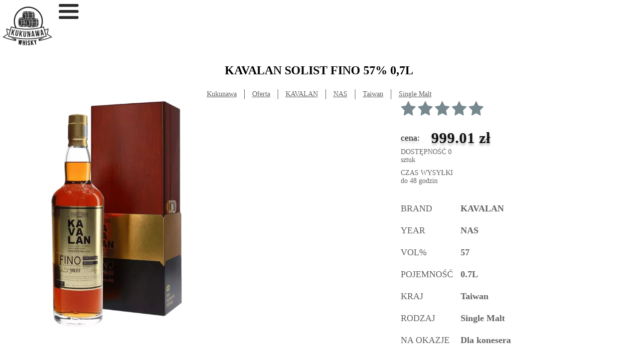

--- FILE ---
content_type: text/html; charset=utf-8
request_url: https://kukunawa.pl/i_KAVALAN-SOLIST-FINO-57--0-7L,4235
body_size: 63652
content:
<!DOCTYPE html>
<html>
  <head>
    <meta charset="utf-8">
    <title>🥃Whisky KAVALAN SOLIST FINO 57% 0,7L Rodzaj Single Malt - cena i opinie - Kukunawa.pl</title>
    <meta http-equiv="X-UA-Compatible" content="IE=edge">
    <meta name="description" content="Kraj pochodzenia whisky: Taiwan. Pojemność: 0.7L. Alkohol: 57%. Wiek: NAS. Brand: KAVALAN. Na okazje: Cask Strength. SKU: 4235. Wysyłamy kurierem do 48 godzin po potwierdzeniu zapłaty.">
    <meta name="viewport" content="width=device-width, initial-scale=1">
  </head>
  <body>
    <header><span class="mikon" id="logo"><a href="/" title="strona główna">       <svg
          version="1.1"
          id="Warstwa_1"
          xmlns="http://www.w3.org/2000/svg"
          xmlns:xlink="http://www.w3.org/1999/xlink"
          x="0px"
          y="0px"
          width="357.255px"
          height="277.58px"
          viewBox="0 0 357.255 277.58"
          enable-background="new 0 0 357.255 277.58"
          xml:space="preserve"
        >
          <g>
            <path
              fill="#232323"
              d="M154.222,101.049c-6.59-0.068-12.746,0.09-18.283,0.447c0.423,1.298,0.717,9.492,0.696,9.029h18.211
		C154.794,107.242,154.585,104.038,154.222,101.049z"
            />
            <path
              fill="#232323"
              d="M153.946,124.976c-0.834,0-1.661,0.031-2.499,0.031c-5.416,0-10.782-0.146-15.855-0.503
		c-0.294,3.853-2.541,9.226-2.47,9.059c4.983,0.993,11.321,1.599,18.461,1.747C152.589,132.335,153.4,128.85,153.946,124.976z"
            />
            <path
              fill="#232323"
              d="M154.249,122.632c0.361-3.071,0.543-6.346,0.595-9.74h-18.208c-0.041,3.404-0.686,9.413-0.668,9.279
		C141.497,122.526,147.678,122.694,154.249,122.632z"
            />
            <path
              fill="#232323"
              d="M125.704,84.956c-3.494,0-8.581,10.509-8.581,26.995c0,16.482,5.087,26.99,8.581,26.99
		c3.503,0,8.568-10.509,8.568-26.99C134.272,95.467,129.207,84.956,125.704,84.956z M129.091,98.685
		c0.704,0,1.277,1.474,1.277,3.266c0,1.81-0.573,3.26-1.277,3.26c-0.713,0-1.294-1.451-1.294-3.26
		C127.797,100.159,128.378,98.685,129.091,98.685z"
            />
            <path
              fill="#232323"
              d="M201.039,55.331c4.792,0.275,9.659,0.686,14.454,1.205c-0.449-3.632-1.108-6.973-1.967-9.929
		c-4-0.61-8.218-1.105-12.584-1.485c-6.039-0.553-11.847-0.782-17.269-0.762c1.029,3.182,1.765,6.743,2.264,10.371
		C191.111,54.828,196.23,55.021,201.039,55.331z"
            />
            <path
              fill="#232323"
              d="M186.269,78.587c4.692-0.097,9.568-0.253,14.6-0.584c5.157-0.31,10.131-0.765,14.906-1.255
		c0.207-2.524,0.359-5.142,0.387-7.843h-29.322C186.815,72.133,186.625,75.417,186.269,78.587z"
            />
            <path
              fill="#232323"
              d="M215.753,58.959c-4.775-0.525-9.728-0.948-14.885-1.282c-5.031-0.314-9.92-0.493-14.627-0.572
		c0.362,3.208,0.551,6.415,0.598,9.432h29.322C216.106,63.92,215.965,61.376,215.753,58.959z"
            />
            <path
              fill="#232323"
              d="M218.036,56.813c4.437,0.513,8.802,1.124,12.96,1.822c-0.424-3.245-1.087-6.275-2.021-8.935
		c-3.837-1.001-8.104-1.896-12.699-2.664C217.08,50.132,217.647,53.469,218.036,56.813z"
            />
            <path
              fill="#232323"
              d="M227.907,46.972c-1.467-3.322-3.397-5.841-5.744-7.216c-0.549-0.333-1.863-0.795-3.795-1.071h-0.153
		c-1.814-0.264-3.664-0.525-5.474-0.781c1.109,1.899,2.067,4.172,2.814,6.625C219.839,45.217,224.018,46.021,227.907,46.972z"
            />
            <path
              fill="#232323"
              d="M218.667,66.538h12.904c-0.039-1.86-0.131-3.714-0.294-5.46c-4.061-0.697-8.412-1.308-12.98-1.861
		C218.514,61.707,218.623,64.188,218.667,66.538z"
            />
            <path
              fill="#232323"
              d="M201.134,42.738c3.86,0.34,7.755,0.796,11.607,1.364c-0.943-2.737-2.077-4.994-3.328-6.626
		c-10.192-1.331-20.395-2.323-30.606-2.492c1.62,1.78,2.95,4.192,4.039,7C189.071,41.936,195.388,42.244,201.134,42.738z"
            />
            <path
              fill="#232323"
              d="M218.313,76.455c4.555-0.549,8.906-1.137,12.966-1.822c0.198-1.858,0.295-3.777,0.295-5.728H218.67
		C218.647,71.43,218.533,73.972,218.313,76.455z"
            />
            <path
              fill="#232323"
              d="M183.709,57.065c-6.611-0.075-12.751,0.088-18.288,0.446c0.428,1.296,0.708,9.494,0.686,9.026h18.209
		C184.281,63.252,184.059,60.053,183.709,57.065z"
            />
            <path
              fill="#232323"
              d="M183.396,54.708c-0.572-3.867-1.384-7.361-2.401-10.329c-7.125,0.15-13.458,0.742-18.476,1.764
		c-0.073-0.178,1.996,6.136,2.518,9.038C170.9,54.781,177.154,54.662,183.396,54.708z"
            />
            <path
              fill="#232323"
              d="M165.444,78.185c5.538,0.363,11.71,0.523,18.289,0.457c0.346-3.063,0.549-6.338,0.584-9.737h-18.209
		C166.079,72.303,165.427,78.326,165.444,78.185z"
            />
            <path
              fill="#232323"
              d="M155.188,40.99c-3.489,0-8.602,10.509-8.602,26.978c0,4.916,0.439,9.372,1.189,13.087
		c0.348,1.833,0.788,3.535,1.255,5.026c0.266,0.818,0.566,1.654,0.832,2.346c1.009,2.443,2.104,4.278,3.146,5.322
		c0.739,0.825,1.488,1.229,2.179,1.229c3.496,0,8.556-10.526,8.556-27.01C163.744,51.5,158.683,40.99,155.188,40.99z
		 M158.544,54.692c0.748,0,1.32,1.479,1.32,3.277c0,1.79-0.572,3.263-1.32,3.263c-0.69,0-1.255-1.474-1.255-3.263
		C157.292,56.172,157.856,54.692,158.544,54.692z"
            />
            <path
              fill="#232323"
              d="M228.821,92.618c-0.953-0.084-1.882-0.182-2.791-0.214c-3.66-0.271-7.235-0.435-10.697-0.488
		c-0.869-0.041-1.736-0.041-2.621-0.041h-1.179c0.185,0.562,0.349,1.132,0.533,1.748c0.341,1.222,0.644,2.485,0.905,3.798
		c0.052,0.171,0.095,0.349,0.127,0.565c0.277,1.397,0.538,2.839,0.71,4.273c5.185,0.078,10.298,0.261,15.101,0.576
		c4.802,0.298,9.646,0.695,14.452,1.219c-0.44-3.624-1.094-6.988-1.971-9.911C237.415,93.542,233.191,93.006,228.821,92.618z"
            />
            <path
              fill="#232323"
              d="M241.465,136.608c0.803-2.956,1.472-6.293,1.928-9.925c-4.823,0.491-9.691,0.905-14.488,1.213
		c-4.798,0.307-9.906,0.493-15.073,0.588c-0.53,3.705-1.261,7.213-2.255,10.375c5.402,0,11.231-0.231,17.231-0.755
		C233.199,137.72,237.422,137.204,241.465,136.608z"
            />
            <path
              fill="#232323"
              d="M244.029,116.413h-29.32c-0.025,3.246-0.209,6.524-0.569,9.694c4.697-0.094,9.568-0.25,14.604-0.595
		c5.141-0.315,10.123-0.754,14.903-1.246C243.857,121.743,244.009,119.133,244.029,116.413z"
            />
            <path
              fill="#232323"
              d="M243.621,106.465c-4.773-0.51-9.728-0.941-14.878-1.263c-5.035-0.317-9.925-0.503-14.638-0.575
		c0.369,3.21,0.552,6.412,0.604,9.429h29.32C243.983,111.438,243.84,108.895,243.621,106.465z"
            />
            <path
              fill="#232323"
              d="M245.904,104.338c4.433,0.504,8.808,1.123,12.956,1.813c-0.414-3.239-1.08-6.268-2.01-8.931
		c-3.844-1.001-8.104-1.906-12.709-2.658C244.956,97.644,245.521,100.993,245.904,104.338z"
            />
            <path
              fill="#232323"
              d="M255.78,94.486c-1.477-3.314-3.395-5.837-5.746-7.216c-0.543-0.337-1.858-0.79-3.799-1.066h-0.144
		c-1.822-0.261-3.65-0.527-5.486-0.785c1.11,1.901,2.073,4.167,2.822,6.623C247.709,92.729,251.89,93.544,255.78,94.486z"
            />
            <path
              fill="#232323"
              d="M246.542,114.056h12.897c-0.035-1.853-0.115-3.706-0.286-5.455c-4.072-0.7-8.411-1.308-12.993-1.863
		C246.38,109.226,246.494,111.693,246.542,114.056z"
            />
            <path
              fill="#232323"
              d="M240.537,145.56c1.855-0.263,3.712-0.542,5.555-0.831h0.146c0.096,0,2.133-0.363,2.133-0.374
		c3.214-0.964,5.715-3.932,7.569-8.156c-3.908,0.955-8.135,1.782-12.479,2.472C242.646,141.267,241.689,143.603,240.537,145.56z"
            />
            <path
              fill="#232323"
              d="M244.167,136.159c4.611-0.762,8.9-1.667,12.771-2.682c0.88-2.67,1.549-5.654,1.922-8.879
		c-4.148,0.691-8.49,1.277-12.911,1.801C245.547,129.813,244.956,133.103,244.167,136.159z"
            />
            <path
              fill="#232323"
              d="M246.183,123.982c4.56-0.557,8.898-1.141,12.971-1.822c0.196-1.86,0.286-3.779,0.286-5.747h-12.897
		C246.524,118.947,246.402,121.481,246.183,123.982z"
            />
            <path
              fill="#232323"
              d="M228.995,140.481c-5.455,0.471-11.443,0.76-17.369,0.76h-0.885c-1.163,2.978-2.56,5.52-4.253,7.343
		c10.236-0.159,20.522-1.173,30.698-2.588c1.337-1.683,2.499-4.028,3.496-6.879C236.813,139.665,232.897,140.115,228.995,140.481z"
            />
            <path
              fill="#232323"
              d="M193.295,105.021c0.424,1.308,0.702,9.516,0.687,9.035h18.212c-0.049-3.288-0.261-6.491-0.617-9.477
		C204.974,104.501,198.828,104.667,193.295,105.021z"
            />
            <path
              fill="#232323"
              d="M208.924,92.099c0-0.045-0.045-0.13-0.045-0.184c-6.895,0.139-13.144,0.651-18.034,1.656
		c-0.121,0.051-0.308,0.051-0.434,0.092c0,0.084,1.184,3.757,1.966,6.721c0.223,0.867,0.393,1.655,0.519,2.308
		c5.895-0.381,12.145-0.507,18.381-0.482c-0.269-1.826-0.564-3.528-0.958-5.145C209.928,95.286,209.438,93.572,208.924,92.099z"
            />
            <path
              fill="#232323"
              d="M211.289,128.504c-0.829,0-1.656,0.032-2.488,0.032c-5.419,0-10.79-0.146-15.857-0.492
		c-0.298,3.843-2.542,9.215-2.472,9.061c4.975,1,11.315,1.588,18.466,1.727C209.934,135.865,210.743,132.379,211.289,128.504z"
            />
            <path
              fill="#232323"
              d="M193.985,116.413c-0.041,3.423-0.69,9.432-0.675,9.296c5.536,0.358,11.703,0.513,18.29,0.462
		c0.352-3.069,0.544-6.347,0.593-9.759H193.985z"
            />
            <path
              fill="#232323"
              d="M112.503,117.543c0.487,6.85,1.841,13.443,4.061,18.238c0,0.047,0,0.085,0.043,0.136
		c1.712,3.749,3.975,6.461,6.725,7.413c0.038,0,0.087,0.052,0.128,0.052c0.04,0,0.04,0,0.094,0c0.695,0.251,1.387,0.389,2.135,0.389
		c0.084,0,0.177-0.043,0.255-0.043c0.057,0,0.057,0,0.057,0c6.278,0.88,12.602,1.309,18.932,1.351
		c2.188-0.963,4.15-3.629,5.764-7.423c-6.769-0.116-13.269-0.691-18.634-1.873c0,0.085-2.838,5.548-6.373,5.548
		c-6.016,0-10.909-13.179-10.909-29.368c0-16.241,4.893-29.382,10.909-29.382c2.351,0,4.493,1.963,6.288,5.286
		c3.575-0.785,7.717-1.269,12.132-1.57c0.211,0.817,0.438,1.609,0.747,2.355c-4.454,0.314-8.43,0.782-11.792,1.473
		c0,0.092,1.969,6.202,2.488,9.046c5.106-0.351,10.434-0.485,15.853-0.485c0.44,0.264,0.946,0.519,1.438,0.703c0,0,0.039,0,0.075,0
		c0.056,0,0.093,0,0.093,0.04c0.696,0.216,1.4,0.345,2.179,0.345c0.04,0,0.171,0,0.269-0.035c5.185,0.694,10.383,1.135,15.585,1.313
		c-0.09,0.166-0.146,0.34-0.146,0.563c-4.831-0.267-9.551-0.438-14.137-0.524c0.351,3.229,0.569,6.418,0.621,9.43h12.428
		c-0.079,0.776-0.128,1.569-0.079,2.387h-12.349c-0.052,3.235-0.215,6.512-0.575,9.652c4.236-0.091,8.595-0.219,13.149-0.479
		c0.031,0.784,0.126,1.57,0.203,2.355c-4.361,0.269-8.983,0.44-13.651,0.535c-0.53,3.695-1.277,7.192-2.278,10.394
		c5.408,0,11.216-0.275,17.24-0.804c0.221,0,0.432-0.041,0.66-0.074c0.213,0.815,0.479,1.609,0.778,2.347
		c-0.438,0.041-0.822,0.092-1.263,0.133c-5.454,0.43-11.435,0.743-17.362,0.743h-0.876c-1.182,2.963-2.584,5.539-4.274,7.33
		c8.939-0.124,17.881-0.919,26.786-2.094c1.363,1.919,2.968,3.318,4.758,3.925c0.051,0,0.09,0.042,0.14,0.042
		c0.043,0,0.043,0,0.085,0c0.704,0.265,1.397,0.358,2.146,0.358h0.252c0.045,0,0.045,0,0.045,0
		c6.288,0.878,12.617,1.253,18.946,1.35c2.181-0.972,4.14-3.624,5.765-7.423c-6.766-0.14-13.277-0.695-18.646-1.879
		c0,0.088-2.846,5.544-6.363,5.544c-1.49,0-2.879-0.791-4.191-2.276c-1.268-1.395-2.446-3.446-3.413-6.03
		c-0.301-0.73-0.569-1.51-0.788-2.295c-0.958-2.931-1.654-6.291-2.09-9.996c-0.096-0.787-0.135-1.583-0.223-2.367
		c-0.167-2.045-0.257-4.231-0.257-6.406c0-0.872,0-1.748,0.045-2.589c0.045-0.816,0.045-1.61,0.123-2.387
		c0.178-3.107,0.578-6.025,1.095-8.736c0.053-0.217,0.084-0.473,0.12-0.691c0.149-0.572,0.271-1.096,0.403-1.626
		c0.535-2.224,1.184-4.176,1.973-5.919c0.298-0.882,0.655-1.667,1.092-2.358c0.254-0.53,0.516-0.969,0.813-1.399
		c1.414-2.104,3.019-3.415,4.725-3.625h0.041c0.173-0.05,0.351-0.05,0.532-0.05c0.641,0,1.3,0.134,1.911,0.436
		c1.569,0.75,3.012,2.417,4.277,4.714c0.046,0.045,0.046,0.089,0.089,0.138c0.308-0.093,0.615-0.138,0.959-0.179
		c5.145-1.006,11.313-1.532,17.679-1.66c-1.315-3.191-2.886-5.487-4.634-6.717c-0.217-0.181-0.434-0.267-0.65-0.397
		c0.217,0.13,1.824,0,4.026,0.045c1.605,1.795,2.921,4.154,4.011,6.98v0.051c4.104-0.051,8.201,0.086,12.167,0.347
		c1.535,0.041,3.018,0.173,4.5,0.253c0.524,0.05,1.097,0.091,1.612,0.132c3.888,0.356,7.769,0.797,11.616,1.362
		c-0.964-2.758-2.052-4.972-3.319-6.636c-2.53-0.314-5.104-0.656-7.643-0.907c-0.02-0.014-0.03-0.014-0.058-0.014
		c0.6-2.171,1.116-4.476,1.408-6.983c-4.156,0.683-8.499,1.274-12.916,1.802c-0.162,1.39-0.385,2.75-0.605,4.097
		c-0.832-0.054-1.649-0.133-2.497-0.133c0.184-1.182,0.407-2.404,0.535-3.661c-4.799,0.468-9.695,0.87-14.497,1.167
		c-4.799,0.307-9.86,0.525-15.054,0.62c-0.132,0.818-0.256,1.658-0.399,2.483c-0.736,0.083-1.439,0.181-2.177,0.259
		c-0.14-0.044-0.215-0.044-0.34-0.044c-0.052,0-0.052,0-0.052,0c0.177-0.875,0.304-1.747,0.439-2.66h-2.492
		c-5.405,0-10.785-0.132-15.882-0.476c-0.261,3.758-2.439,8.992-2.439,9.03c3.304,0.653,7.188,1.185,11.554,1.44
		c-0.34,0.743-0.709,1.533-1.002,2.358c-4.191-0.303-8.113-0.793-11.608-1.518c-0.046,0-2.797,5.487-6.375,5.487
		c-0.521,0-1.05-0.09-1.568-0.311c-2.443-0.912-4.625-4.012-6.287-8.495c-0.25-0.753-0.479-1.535-0.749-2.362
		c-0.648-2.186-1.173-4.628-1.57-7.252c-0.513-3.358-0.775-7.073-0.775-10.94c0-16.206,4.891-29.383,10.947-29.383
		c2.32,0,4.447,1.964,6.244,5.282c5.368-1.14,11.874-1.705,18.678-1.838c-1.308-3.14-2.922-5.512-4.669-6.671
		c-0.221-0.18-0.437-0.307-0.655-0.438c-6.42,0.033-12.873,0.438-19.243,1.268h-0.039c-0.145-0.047-0.217-0.047-0.315-0.047
		c-0.779,0-1.527,0.126-2.272,0.377c-1.345,0.498-2.614,1.378-3.748,2.586c-4.849,5.375-7.374,17.154-7.374,28.865
		c0,1.779,0.029,3.574,0.173,5.357v0.222c0.129,1.823,0.293,3.664,0.569,5.418c-5.503,0.12-11,0.476-16.454,1.218
		c-0.053,0-0.053,0-0.053,0c-0.124-0.051-0.216-0.051-0.341-0.051c-0.787,0-1.536,0.126-2.231,0.399
		c-1.343,0.476-2.619,1.356-3.756,2.564c-4.884,5.329-7.418,17.159-7.418,28.865c0,1.782,0.083,3.571,0.22,5.362V117.543z"
            />
            <path
              fill="#232323"
              d="M183.044,88.47c-0.408,0-0.843,0.135-1.23,0.43h-0.052c-0.427,0.273-0.863,0.623-1.301,1.193
		c-0.296,0.335-0.567,0.738-0.868,1.168c-0.433,0.654-0.839,1.443-1.232,2.361c-0.775,1.661-1.479,3.667-2.088,6.02
		c0,0.094-0.05,0.129-0.05,0.223c-0.166,0.652-0.307,1.35-0.48,2.095c-0.525,2.529-0.909,5.403-1.09,8.555
		c-0.089,0.776-0.089,1.571-0.126,2.387c-0.054,0.841-0.054,1.717-0.054,2.589c0,2.175,0.091,4.271,0.271,6.273
		c0.041,0.792,0.126,1.567,0.223,2.322c0.475,3.842,1.216,7.203,2.09,9.904c0.261,0.827,0.571,1.622,0.875,2.313
		c0.869,2.188,1.83,3.8,2.834,4.848c0.741,0.859,1.53,1.299,2.278,1.299c3.482,0,8.59-10.513,8.59-26.96
		C191.634,98.994,186.526,88.47,183.044,88.47z M186.437,102.213c0.709,0,1.273,1.44,1.273,3.273c0,1.666-0.488,3.02-1.091,3.242
		c-0.058,0.042-0.131,0.042-0.183,0.042c-0.695,0-1.309-1.486-1.309-3.284c0-1.04,0.219-1.956,0.524-2.574
		C185.876,102.48,186.127,102.213,186.437,102.213z"
            />
            <polygon
              fill="#232323"
              points="132.099,252.975 132.307,239.328 126.085,238.327 122.102,251.333 122.315,237.707 115.891,236.65 
		116.024,271.146 121.792,272.088 126.145,258.354 126.047,272.786 131.793,273.715 142.527,241.005 136.097,239.956 	"
            />
            <polygon
              fill="#232323"
              points="156.458,255.967 151.835,255.613 152.891,241.763 146.665,241.295 144.069,275.202 150.294,275.68 
		151.355,261.862 155.979,262.213 154.919,276.044 161.152,276.521 163.75,242.591 157.516,242.124 	"
            />
            <polygon
              fill="#232323"
              points="167.976,276.721 174.22,276.864 174.974,242.844 168.732,242.704 	"
            />
            <path
              fill="#232323"
              d="M197.193,264.271c-0.208-0.49-0.49-1.01-0.836-1.587c-0.727-1.223-1.76-2.45-3.035-3.652
		c-0.398-0.392-1.181-1.036-2.391-1.993c-0.965-0.736-1.697-1.393-2.167-1.922c-1.223-1.388-1.87-2.766-1.907-4.094
		c-0.03-0.828,0.111-1.542,0.413-2.078c0.332-0.611,0.798-0.909,1.57-0.94c0.606,0,1.052,0.185,1.372,0.543
		c0.554,0.626,0.92,1.544,1.086,2.747l0.095,0.696l5.978-1.289l-0.07-0.591c-0.179-1.502-0.612-2.852-1.291-3.994
		c-0.688-1.181-1.595-2.097-2.68-2.719c-1.281-0.753-2.804-1.128-4.521-1.128l-0.381,0.008c-1.956,0.048-3.618,0.62-4.938,1.664
		c-2.11,1.723-3.129,4.212-3.029,7.39c0.051,1.749,0.499,3.389,1.332,4.875c0.744,1.292,1.995,2.737,3.728,4.303l4.488,3.986
		c1.146,1.173,1.753,2.374,1.788,3.551c0.02,0.811-0.089,1.421-0.343,1.83c-0.497,0.849-1.153,1.294-2.157,1.35
		c-0.512,0-0.963-0.21-1.403-0.654c-0.721-0.727-1.215-1.979-1.458-3.729l-0.087-0.629l-5.965,0.622l0.06,0.646
		c0.171,1.806,0.608,3.431,1.292,4.83c0.711,1.413,1.67,2.553,2.832,3.351c1.322,0.945,2.971,1.415,4.868,1.415l0.374-0.009
		c1.112-0.036,2.088-0.189,2.924-0.485c1.573-0.54,2.796-1.437,3.646-2.667c1.239-1.772,1.815-3.897,1.703-6.312
		C198.035,266.611,197.737,265.482,197.193,264.271z"
            />
            <polygon
              fill="#232323"
              points="219.496,240.235 212.813,240.943 208.866,251.03 207.869,241.448 201.649,242.11 205.216,275.963 
		211.423,275.308 210.283,264.497 210.877,262.964 216.946,274.739 224.126,273.975 213.906,254.928 	"
            />
            <polygon
              fill="#232323"
              points="235.684,237.515 234.381,248.11 229.476,238.624 222.745,239.822 232.978,258.108 235.484,272.135 
		241.628,271.041 239.13,257.012 242.449,236.314 	"
            />
            <polygon
              fill="#232323"
              points="84.675,165.041 72.817,180.85 76.412,163.343 70.094,162.046 61.84,202.214 68.153,203.516 
		70.695,191.173 73.402,187.907 76.243,205.175 82.729,206.511 78.527,182.438 90.989,166.343 	"
            />
            <path
              fill="#232323"
              d="M104.887,200.897c-0.489,2.888-1.944,3.707-3.967,3.359c-2.019-0.341-3.107-1.592-2.619-4.482l5.303-31.184
		l-6.344-1.081l-5.239,30.772c-1.104,6.475,1.5,10.72,7.738,11.779c6.233,1.063,10.094-2.083,11.202-8.549l5.233-30.779l-6-1.019
		L104.887,200.897z"
            />
            <polygon
              fill="#232323"
              points="139.062,173.821 128.462,190.492 130.684,172.765 124.299,171.962 119.193,212.651 
		125.581,213.446 127.153,200.955 129.594,197.485 133.781,214.478 140.346,215.309 134.283,191.636 145.454,174.621 	"
            />
            <path
              fill="#232323"
              d="M162.404,207.605c-0.199,2.928-1.55,3.896-3.603,3.754c-2.041-0.135-3.262-1.271-3.067-4.191l2.095-31.57
		l-6.431-0.42l-2.063,31.15c-0.439,6.549,2.592,10.512,8.9,10.929c6.309,0.42,9.838-3.104,10.27-9.654l2.071-31.154l-6.078-0.405
		L162.404,207.605z"
            />
            <polygon
              fill="#232323"
              points="192.745,176.433 193.245,200.969 186.125,176.565 178.044,176.733 178.876,217.728 
		184.678,217.611 184.068,187.914 192.698,217.446 199.314,217.305 198.481,176.315 	"
            />
            <path
              fill="#232323"
              d="M211.298,175.311l-2.814,41.423l5.886-0.534l0.438-7.507l7.876-0.719l1.78,7.304l6.477-0.589
		l-10.248-40.237L211.298,175.311z M215.118,203.072l1.206-20.927l4.975,20.364L215.118,203.072z"
            />
            <polygon
              fill="#232323"
              points="257.745,169.681 259.046,202.4 251.248,170.615 245.097,171.491 246.606,203.94 238.599,172.422 
		232.399,173.307 242.726,213.256 251.488,212.003 250.716,190.041 256.124,211.337 264.593,210.131 263.309,168.891 	"
            />
            <path
              fill="#232323"
              d="M274.204,166.876l0.995,41.513l5.815-1.08l-0.26-7.513l7.776-1.436l2.446,7.112l6.398-1.179l-13.901-39.131
		L274.204,166.876z M280.549,194.18l-0.708-20.958l6.82,19.828L280.549,194.18z"
            />
            <path
              fill="#232323"
              d="M352.635,215.977c-10.942-7.935-25.614-16.656-30.563-19.556c1.866-6.204,7.535-25.824,7.848-36.599
		l0.11-3.795l-3.519,1.43c-7.759,3.16-15.642,6.023-23.6,8.649l-6.804-23.422l-2.611,0.764c-4.121,1.195-8.264,2.314-12.42,3.375
		c5.479-12.683,8.525-26.659,8.525-41.351c0-57.654-46.737-104.392-104.391-104.392C127.558,1.08,80.82,47.818,80.82,105.472
		c0,16.048,3.631,31.243,10.101,44.828c-9.122-1.975-18.182-4.251-27.159-6.853l-2.609-0.764l-6.801,23.413
		c-7.963-2.624-15.848-5.485-23.609-8.641l-3.521-1.434l0.111,3.799c0.313,10.771,5.985,30.395,7.85,36.597
		c-4.95,2.897-19.623,11.622-30.56,19.557l-3.605,2.613l4.127,1.686c28.757,11.694,58.986,20.439,89.04,25.801l2.462,0.442
		l2.579-15.189c-1.626-0.291-3.239-0.647-4.861-0.96c-14.529-2.385-26.88-5.719-40.824-10.227l39.056,20.609
		c-27.821-5.158-55.163-13.009-81.377-23.372c12.611-8.729,27.97-17.562,28.14-17.657l1.728-0.995l-0.594-1.892
		c-0.071-0.227-6.411-20.552-7.9-33.304c6.711,2.65,13.514,5.079,20.374,7.338l-12.559,43.233l2.609,0.758
		c44.078,12.806,89.709,19.302,135.618,19.302c45.905,0,91.531-6.496,135.612-19.302l2.607-0.758l-12.558-43.231
		c6.859-2.258,13.658-4.69,20.371-7.34c-1.493,12.751-7.832,33.08-7.902,33.304l-0.598,1.894l1.729,0.993
		c0.169,0.095,15.532,8.928,28.146,17.657c-26.216,10.363-53.561,18.214-81.383,23.372l39.059-20.607
		c-13.938,4.506-26.296,7.84-40.825,10.225c-1.62,0.313-3.237,0.669-4.86,0.963l2.583,15.188l2.457-0.442
		c30.056-5.363,60.282-14.108,89.041-25.798l4.127-1.685L352.635,215.977z M89.131,105.472c0-53.065,43.017-96.083,96.081-96.083
		c53.064,0,96.081,43.018,96.081,96.083c0,15.802-3.829,30.706-10.587,43.856c-6.032,1.374-12.09,2.62-18.173,3.724
		c-18.502,3.359-37.219,5.424-55.998,6.231c-4.348,0.188-8.712,0.296-13.075,0.352c-1.609,0.015-3.22,0.083-4.83,0.083
		s-3.219-0.068-4.832-0.083c-4.358-0.056-8.722-0.165-13.074-0.352c-18.781-0.807-37.493-2.87-55.998-6.231
		c-1.117-0.203-2.233-0.417-3.349-0.629C93.584,138.537,89.131,122.526,89.131,105.472z M310.12,210.392
		c-42.78,12.166-87.14,18.248-131.486,18.248c-44.355,0-88.715-6.082-131.496-18.248l17.714-60.987
		c37.028,10.498,75.399,15.749,113.782,15.749c38.373,0,76.742-5.25,113.771-15.749L310.12,210.392z"
            />
          </g>
        </svg></a></span>
      <div class="newnav"><a href="">
           <svg width="40" height="30" viewBox="0 0 40 30" fill="none" xmlns="http://www.w3.org/2000/svg">
<path d="M0.000183105 2C0.000183105 0.895429 0.895614 0 2.00018 0H37.4787C38.5833 0 39.4788 0.895431 39.4788 2V3.68252C39.4788 4.78709 38.5833 5.68252 37.4788 5.68252H2.00019C0.895617 5.68252 0.000183105 4.78709 0.000183105 3.68252V2Z" fill="#2A2A2A"/>
<path d="M0 14.1129C0 13.0083 0.895431 12.1129 2 12.1129H37.4786C38.5831 12.1129 39.4786 13.0083 39.4786 14.1129V15.7954C39.4786 16.9 38.5831 17.7954 37.4786 17.7954H2C0.895434 17.7954 0 16.9 0 15.7954V14.1129Z" fill="#2A2A2A"/>
<path d="M0 26.2258C0 25.1213 0.895431 24.2258 2 24.2258H37.4786C38.5831 24.2258 39.4786 25.1213 39.4786 26.2258V27.9084C39.4786 29.0129 38.5831 29.9084 37.4786 29.9084H2C0.895434 29.9084 0 29.0129 0 27.9084V26.2258Z" fill="#2A2A2A"/>
</svg></a>
        <ul class="podmenu">
          <li><a href="/oferta">oferta</a>
            <ul>
              <li> <a href="#">brand</a>
                <ul>
                  <li> <a href="/oferta/ABERFELDY,a208">ABERFELDY </a></li>
                  <li> <a href="/oferta/ABERLOUR,a62">ABERLOUR </a></li>
                  <li> <a href="/oferta/AERSTONE,a243">AERSTONE </a></li>
                  <li> <a href="/oferta/AILSA_BAY,a296">AILSA BAY </a></li>
                  <li> <a href="/oferta/AKASHI,a67">AKASHI </a></li>
                  <li> <a href="/oferta/AMERICAN_EAGLE,a232">AMERICAN EAGLE </a></li>
                  <li> <a href="/oferta/AMRUT,a97">AMRUT </a></li>
                  <li> <a href="/oferta/AN_CNOC,a13">AN CNOC </a></li>
                  <li> <a href="/oferta/ANGELS_ENVY,a343">ANGELS ENVY </a></li>
                  <li> <a href="/oferta/ANTIQUARY,a176">ANTIQUARY </a></li>
                  <li> <a href="/oferta/ARDBEG,a36">ARDBEG </a></li>
                  <li> <a href="/oferta/ARDMORE,a139">ARDMORE </a></li>
                  <li> <a href="/oferta/ARRAN,a19">ARRAN </a></li>
                  <li> <a href="/oferta/AUCHENTOSHAN,a123">AUCHENTOSHAN </a></li>
                  <li> <a href="/oferta/AULTMORE,a240">AULTMORE </a></li>
                  <li> <a href="/oferta/BABA_YAGA,a299">BABA YAGA </a></li>
                  <li> <a href="/oferta/BACK_TO_BLACK,a319">BACK TO BLACK </a></li>
                  <li> <a href="/oferta/BAGOTS,a361">BAGOTS </a></li>
                  <li> <a href="/oferta/BAKER-S,a21">BAKER'S </a></li>
                  <li> <a href="/oferta/BALBLAIR,a57">BALBLAIR </a></li>
                  <li> <a href="/oferta/BALLANTINE-S,a27">BALLANTINE'S </a></li>
                  <li> <a href="/oferta/BALLECHIN,a126">BALLECHIN </a></li>
                  <li> <a href="/oferta/BALLYHOO,a245">BALLYHOO </a></li>
                  <li> <a href="/oferta/BALVENIE,a118">BALVENIE </a></li>
                  <li> <a href="/oferta/BARTON,a48">BARTON </a></li>
                  <li> <a href="/oferta/BASIL_HAYDEN,a188">BASIL HAYDEN </a></li>
                  <li> <a href="/oferta/BASTILLE,a60">BASTILLE </a></li>
                  <li> <a href="/oferta/BATTLEHILL,a292">BATTLEHILL </a></li>
                  <li> <a href="/oferta/BEAUCHAMP,a316">BEAUCHAMP </a></li>
                  <li> <a href="/oferta/BELLEVOYE,a313">BELLEVOYE </a></li>
                  <li> <a href="/oferta/BEN_LEDI,a339">BEN LEDI </a></li>
                  <li> <a href="/oferta/BENRIACH,a109">BENRIACH </a></li>
                  <li> <a href="/oferta/BENROMACH,a141">BENROMACH </a></li>
                  <li> <a href="/oferta/BERCLOUX,a317">BERCLOUX </a></li>
                  <li> <a href="/oferta/BERNHEIM,a256">BERNHEIM </a></li>
                  <li> <a href="/oferta/BIG_PEAT,a146">BIG PEAT </a></li>
                  <li> <a href="/oferta/BIG_SMOKE,a99">BIG SMOKE </a></li>
                  <li> <a href="/oferta/BLACK_BULL,a122">BLACK BULL </a></li>
                  <li> <a href="/oferta/BLACK_RAM,a17">BLACK RAM </a></li>
                  <li> <a href="/oferta/BLACK_VELVET,a362">BLACK VELVET </a></li>
                  <li> <a href="/oferta/BLADNOCH,a333">BLADNOCH </a></li>
                  <li> <a href="/oferta/BLAIR_ATHOL,a209">BLAIR ATHOL </a></li>
                  <li> <a href="/oferta/BLAIRMHOR,a70">BLAIRMHOR </a></li>
                  <li> <a href="/oferta/BLUE_SPOT,a355">BLUE SPOT </a></li>
                  <li> <a href="/oferta/BOOKER-S,a104">BOOKER'S </a></li>
                  <li> <a href="/oferta/BOULDER,a320">BOULDER </a></li>
                  <li> <a href="/oferta/BOWMORE,a119">BOWMORE </a></li>
                  <li> <a href="/oferta/BRAES_OF_GLENLIVET,a279">BRAES OF GLENLIVET </a></li>
                  <li> <a href="/oferta/BRAVE_HEART,a25">BRAVE HEART </a></li>
                  <li> <a href="/oferta/BRORA,a182">BRORA </a></li>
                  <li> <a href="/oferta/BRUICHLADDICH,a23">BRUICHLADDICH </a></li>
                  <li> <a href="/oferta/BUFFALO_TRACE,a154">BUFFALO TRACE </a></li>
                  <li> <a href="/oferta/BULLEIT,a15">BULLEIT </a></li>
                  <li> <a href="/oferta/BUNNAHABHAIN,a46">BUNNAHABHAIN </a></li>
                  <li> <a href="/oferta/BUSHMILLS,a42">BUSHMILLS </a></li>
                  <li> <a href="/oferta/CAMPBELTOWN,a136">CAMPBELTOWN </a></li>
                  <li> <a href="/oferta/CANADIAN_CLUB,a44">CANADIAN CLUB </a></li>
                  <li> <a href="/oferta/CAOL_ILA,a18">CAOL ILA </a></li>
                  <li> <a href="/oferta/CAPERDONICH,a280">CAPERDONICH </a></li>
                  <li> <a href="/oferta/CARDHU,a102">CARDHU </a></li>
                  <li> <a href="/oferta/CARLYLE,a284">CARLYLE </a></li>
                  <li> <a href="/oferta/CATTOS,a32">CATTOS </a></li>
                  <li> <a href="/oferta/CEDAR_RIDGE,a255">CEDAR RIDGE </a></li>
                  <li> <a href="/oferta/CHARACTER_OF_ISLAY,a269">CHARACTER OF ISLAY </a></li>
                  <li> <a href="/oferta/CHICKEN_COCK,a322">CHICKEN COCK </a></li>
                  <li> <a href="/oferta/CHITA,a290">CHITA </a></li>
                  <li> <a href="/oferta/CHIVAS_REGAL,a9">CHIVAS REGAL </a></li>
                  <li> <a href="/oferta/CLAN_CAMPBELL,a100">CLAN CAMPBELL </a></li>
                  <li> <a href="/oferta/CLANSMAN,a8">CLANSMAN </a></li>
                  <li> <a href="/oferta/CLEVELAND,a168">CLEVELAND </a></li>
                  <li> <a href="/oferta/CLONTARF,a20">CLONTARF </a></li>
                  <li> <a href="/oferta/CLYNELISH,a170">CLYNELISH </a></li>
                  <li> <a href="/oferta/COLLECTIVUM,a166">COLLECTIVUM </a></li>
                  <li> <a href="/oferta/COMPASS_BOX,a260">COMPASS BOX </a></li>
                  <li> <a href="/oferta/CONALL_IRISH,a360">CONALL IRISH </a></li>
                  <li> <a href="/oferta/CONNEMARA,a177">CONNEMARA </a></li>
                  <li> <a href="/oferta/COOPERS_CHOICE,a69">COOPERS CHOICE </a></li>
                  <li> <a href="/oferta/COTSWOLDS,a267">COTSWOLDS </a></li>
                  <li> <a href="/oferta/CRABBIE-S,a295">CRABBIE'S </a></li>
                  <li> <a href="/oferta/CRAGGANMORE,a194">CRAGGANMORE </a></li>
                  <li> <a href="/oferta/CRAIGELLACHIE,a171">CRAIGELLACHIE </a></li>
                  <li> <a href="/oferta/CROWN_ROYAL,a41">CROWN ROYAL </a></li>
                  <li> <a href="/oferta/CUTTY_SARK,a77">CUTTY SARK </a></li>
                  <li> <a href="/oferta/DAILUAINE,a183">DAILUAINE </a></li>
                  <li> <a href="/oferta/DALMORE,a108">DALMORE </a></li>
                  <li> <a href="/oferta/DALWHINNIE,a106">DALWHINNIE </a></li>
                  <li> <a href="/oferta/DARKNESS,a270">DARKNESS </a></li>
                  <li> <a href="/oferta/DAVID_NICHOLSON,a228">DAVID NICHOLSON </a></li>
                  <li> <a href="/oferta/DAVIESS_COUNTY,a276">DAVIESS COUNTY </a></li>
                  <li> <a href="/oferta/DEACON,a326">DEACON </a></li>
                  <li> <a href="/oferta/DEAD_RABBIT,a229">DEAD RABBIT </a></li>
                  <li> <a href="/oferta/DEANSTON,a116">DEANSTON </a></li>
                  <li> <a href="/oferta/DEWAR-S,a216">DEWAR'S </a></li>
                  <li> <a href="/oferta/DIMPLE,a107">DIMPLE </a></li>
                  <li> <a href="/oferta/DUBLINER,a266">DUBLINER </a></li>
                  <li> <a href="/oferta/DUC,a306">DUC </a></li>
                  <li> <a href="/oferta/DUNCAN_TAYLOR,a72">DUNCAN TAYLOR </a></li>
                  <li> <a href="/oferta/EAGLE_CASK,a259">EAGLE CASK </a></li>
                  <li> <a href="/oferta/EAGLE_RARE,a312">EAGLE RARE </a></li>
                  <li> <a href="/oferta/EDRADOUR,a96">EDRADOUR </a></li>
                  <li> <a href="/oferta/ELEMENTS_OF_ISLAY,a103">ELEMENTS OF ISLAY </a></li>
                  <li> <a href="/oferta/ELIJAH_CRAIG,a82">ELIJAH CRAIG </a></li>
                  <li> <a href="/oferta/ELVIS,a323">ELVIS </a></li>
                  <li> <a href="/oferta/EMBASY_CLUB,a204">EMBASY CLUB </a></li>
                  <li> <a href="/oferta/ENSO,a363">ENSO </a></li>
                  <li> <a href="/oferta/EPICUREAN,a278">EPICUREAN </a></li>
                  <li> <a href="/oferta/EVAN_WILLIAMS,a24">EVAN WILLIAMS </a></li>
                  <li> <a href="/oferta/FAMOUS_GROUSE,a61">FAMOUS GROUSE </a></li>
                  <li> <a href="/oferta/FETTERCAIRN,a148">FETTERCAIRN </a></li>
                  <li> <a href="/oferta/FEW,a236">FEW </a></li>
                  <li> <a href="/oferta/FINLAGGAN,a30">FINLAGGAN </a></li>
                  <li> <a href="/oferta/FIREBALL,a178">FIREBALL </a></li>
                  <li> <a href="/oferta/FLAMING_PIG,a71">FLAMING PIG </a></li>
                  <li> <a href="/oferta/FOUR_ROSES,a127">FOUR ROSES </a></li>
                  <li> <a href="/oferta/GENTLEMANS_CUT,a354">GENTLEMANS CUT </a></li>
                  <li> <a href="/oferta/GEORGE_DICKEL,a165">GEORGE DICKEL </a></li>
                  <li> <a href="/oferta/GEORGE_REMUS,a289">GEORGE REMUS </a></li>
                  <li> <a href="/oferta/GLEN_BRETON,a226">GLEN BRETON </a></li>
                  <li> <a href="/oferta/GLEN_DEVERON,a162">GLEN DEVERON </a></li>
                  <li> <a href="/oferta/GLEN_ELGIN,a143">GLEN ELGIN </a></li>
                  <li> <a href="/oferta/GLEN_GARIOCH,a336">GLEN GARIOCH </a></li>
                  <li> <a href="/oferta/GLEN_GRANT,a105">GLEN GRANT </a></li>
                  <li> <a href="/oferta/GLEN_KEITH,a281">GLEN KEITH </a></li>
                  <li> <a href="/oferta/GLEN_KIRK,a172">GLEN KIRK </a></li>
                  <li> <a href="/oferta/GLEN_MORAY,a10">GLEN MORAY </a></li>
                  <li> <a href="/oferta/GLEN_PARKER,a173">GLEN PARKER </a></li>
                  <li> <a href="/oferta/GLEN_SCOTIA,a184">GLEN SCOTIA </a></li>
                  <li> <a href="/oferta/GLEN_STAG,a227">GLEN STAG </a></li>
                  <li> <a href="/oferta/GLENALLACHIE,a247">GLENALLACHIE </a></li>
                  <li> <a href="/oferta/GLENALMOND,a128">GLENALMOND </a></li>
                  <li> <a href="/oferta/GLENANDREW,a56">GLENANDREW </a></li>
                  <li> <a href="/oferta/GLENCADAM,a79">GLENCADAM </a></li>
                  <li> <a href="/oferta/GLENDRONACH,a80">GLENDRONACH </a></li>
                  <li> <a href="/oferta/GLENFARCLAS,a68">GLENFARCLAS </a></li>
                  <li> <a href="/oferta/GLENFIDDICH,a64">GLENFIDDICH </a></li>
                  <li> <a href="/oferta/GLENGLASSAUGH,a155">GLENGLASSAUGH </a></li>
                  <li> <a href="/oferta/GLENGOYNE,a110">GLENGOYNE </a></li>
                  <li> <a href="/oferta/GLENKINCHIE,a137">GLENKINCHIE </a></li>
                  <li> <a href="/oferta/GLENLIVET,a22">GLENLIVET </a></li>
                  <li> <a href="/oferta/GLENMORANGIE,a54">GLENMORANGIE </a></li>
                  <li> <a href="/oferta/GLENROTHES,a73">GLENROTHES </a></li>
                  <li> <a href="/oferta/GLENSHIEL,a233">GLENSHIEL </a></li>
                  <li> <a href="/oferta/GLENTURRET,a134">GLENTURRET </a></li>
                  <li> <a href="/oferta/GODET,a334">GODET </a></li>
                  <li> <a href="/oferta/GOLD_BAR,a351">GOLD BAR </a></li>
                  <li> <a href="/oferta/GOLDEN_GLEN,a11">GOLDEN GLEN </a></li>
                  <li> <a href="/oferta/GRANT-S,a4">GRANT'S </a></li>
                  <li> <a href="/oferta/GREEN_SPOT,a179">GREEN SPOT </a></li>
                  <li> <a href="/oferta/GREIGN,a250">GREIGN </a></li>
                  <li> <a href="/oferta/HAIG,a101">HAIG </a></li>
                  <li> <a href="/oferta/HAIG_CLUB,a366">HAIG CLUB </a></li>
                  <li> <a href="/oferta/HAKUSHU,a210">HAKUSHU </a></li>
                  <li> <a href="/oferta/HAMILTONS,a39">HAMILTONS </a></li>
                  <li> <a href="/oferta/HANKEY_BANNISTER,a1">HANKEY BANNISTER </a></li>
                  <li> <a href="/oferta/HAZELBURN,a111">HAZELBURN </a></li>
                  <li> <a href="/oferta/HEAVEN_HILL,a5">HEAVEN HILL </a></li>
                  <li> <a href="/oferta/HIGH_COMMISSIONER,a324">HIGH COMMISSIONER </a></li>
                  <li> <a href="/oferta/HIGH_WEST,a277">HIGH WEST </a></li>
                  <li> <a href="/oferta/HIGHLAND_BIRD,a307">HIGHLAND BIRD </a></li>
                  <li> <a href="/oferta/HIGHLAND_JOURNEY,a65">HIGHLAND JOURNEY </a></li>
                  <li> <a href="/oferta/HIGHLAND_PARK,a83">HIGHLAND PARK </a></li>
                  <li> <a href="/oferta/HIGHLAND_RESERVE,a308">HIGHLAND RESERVE </a></li>
                  <li> <a href="/oferta/HINCH,a144">HINCH </a></li>
                  <li> <a href="/oferta/HUDSON,a274">HUDSON </a></li>
                  <li> <a href="/oferta/HYDE,a31">HYDE </a></li>
                  <li> <a href="/oferta/ILEACH,a26">ILEACH </a></li>
                  <li> <a href="/oferta/IRISH_MIST,a310">IRISH MIST </a></li>
                  <li> <a href="/oferta/ISLAY_STORM,a63">ISLAY STORM </a></li>
                  <li> <a href="/oferta/ISLAY_VIOLETS,a258">ISLAY VIOLETS </a></li>
                  <li> <a href="/oferta/ISLE_OF_SKYE,a167">ISLE OF SKYE </a></li>
                  <li> <a href="/oferta/J-B,a349">J&amp;B </a></li>
                  <li> <a href="/oferta/JACK_DANIELS,a2">JACK DANIELS </a></li>
                  <li> <a href="/oferta/JACK_RYAN,a84">JACK RYAN </a></li>
                  <li> <a href="/oferta/JAMES_BUCHANAN-S,a358">JAMES BUCHANAN'S </a></li>
                  <li> <a href="/oferta/JAMES_E_PEPPER,a287">JAMES E PEPPER </a></li>
                  <li> <a href="/oferta/JAMESON,a78">JAMESON </a></li>
                  <li> <a href="/oferta/JEFFERSONS,a275">JEFFERSONS </a></li>
                  <li> <a href="/oferta/JIM_BEAM,a6">JIM BEAM </a></li>
                  <li> <a href="/oferta/JOHNNIE_WALKER,a3">JOHNNIE WALKER </a></li>
                  <li> <a href="/oferta/JURA,a43">JURA </a></li>
                  <li> <a href="/oferta/KAIJIN,a337">KAIJIN </a></li>
                  <li> <a href="/oferta/KAKU,a205">KAKU </a></li>
                  <li> <a href="/oferta/KANEKOU,a345">KANEKOU </a></li>
                  <li> <a href="/oferta/KAVALAN,a47">KAVALAN </a></li>
                  <li> <a href="/oferta/KEEPER-S,a341">KEEPER'S </a></li>
                  <li> <a href="/oferta/KENSEI,a302">KENSEI </a></li>
                  <li> <a href="/oferta/KILBEGGAN,a265">KILBEGGAN </a></li>
                  <li> <a href="/oferta/KILCHOMAN,a135">KILCHOMAN </a></li>
                  <li> <a href="/oferta/KING_CAR,a85">KING CAR </a></li>
                  <li> <a href="/oferta/KING_CHARLES,a330">KING CHARLES </a></li>
                  <li> <a href="/oferta/KINSEY,a14">KINSEY </a></li>
                  <li> <a href="/oferta/KIRIN,a89">KIRIN </a></li>
                  <li> <a href="/oferta/KNAPPOGUE,a50">KNAPPOGUE </a></li>
                  <li> <a href="/oferta/KNOB_CREEK,a92">KNOB CREEK </a></li>
                  <li> <a href="/oferta/KNOCKANDO,a121">KNOCKANDO </a></li>
                  <li> <a href="/oferta/KUJIRA,a329">KUJIRA </a></li>
                  <li> <a href="/oferta/KURA,a180">KURA </a></li>
                  <li> <a href="/oferta/LABEL_5,a52">LABEL 5 </a></li>
                  <li> <a href="/oferta/LAGAVULIN,a53">LAGAVULIN </a></li>
                  <li> <a href="/oferta/LAGG,a331">LAGG </a></li>
                  <li> <a href="/oferta/LAGGAN_MILL,a365">LAGGAN MILL </a></li>
                  <li> <a href="/oferta/LANGATUN,a348">LANGATUN </a></li>
                  <li> <a href="/oferta/LAPHROAIG,a74">LAPHROAIG </a></li>
                  <li> <a href="/oferta/LEDAIG,a112">LEDAIG </a></li>
                  <li> <a href="/oferta/LEFORT,a318">LEFORT </a></li>
                  <li> <a href="/oferta/LEY_SECA,a304">LEY SECA </a></li>
                  <li> <a href="/oferta/LINKWOOD,a98">LINKWOOD </a></li>
                  <li> <a href="/oferta/LOCH_LOMOND,a59">LOCH LOMOND </a></li>
                  <li> <a href="/oferta/LOCH_NESS,a132">LOCH NESS </a></li>
                  <li> <a href="/oferta/LONGMORN,a90">LONGMORN </a></li>
                  <li> <a href="/oferta/LONGROW,a86">LONGROW </a></li>
                  <li> <a href="/oferta/LUCIFERS_GOLD,a231">LUCIFERS GOLD </a></li>
                  <li> <a href="/oferta/MACALLAN,a66">MACALLAN </a></li>
                  <li> <a href="/oferta/MACARTHURS,a12">MACARTHURS </a></li>
                  <li> <a href="/oferta/MACKMYRA,a257">MACKMYRA </a></li>
                  <li> <a href="/oferta/MACNAIRS,a293">MACNAIRS </a></li>
                  <li> <a href="/oferta/MAEN_THE_PERFECT_CIRCLE,a305">MAEN THE PERFECT CIRCLE </a></li>
                  <li> <a href="/oferta/MAKER-S_MARK,a35">MAKER'S MARK </a></li>
                  <li> <a href="/oferta/MARS,a117">MARS </a></li>
                  <li> <a href="/oferta/MASAHIRO,a346">MASAHIRO </a></li>
                  <li> <a href="/oferta/MAZURSKIE_MIODY,a335">MAZURSKIE MIODY </a></li>
                  <li> <a href="/oferta/MICHTER-S,a129">MICHTER'S </a></li>
                  <li> <a href="/oferta/MINOR_CASE,a252">MINOR CASE </a></li>
                  <li> <a href="/oferta/MONKEY_SHOULDER,a28">MONKEY SHOULDER </a></li>
                  <li> <a href="/oferta/MORTLACH,a124">MORTLACH </a></li>
                  <li> <a href="/oferta/MOTORHEAD,a239">MOTORHEAD </a></li>
                  <li> <a href="/oferta/Muja,a340">Muja </a></li>
                  <li> <a href="/oferta/NIKKA,a51">NIKKA </a></li>
                  <li> <a href="/oferta/NOBUSHI,a303">NOBUSHI </a></li>
                  <li> <a href="/oferta/NOMAD_OUTLAND,a364">NOMAD OUTLAND </a></li>
                  <li> <a href="/oferta/NORTH_OF_SCOTLAND,a298">NORTH OF SCOTLAND </a></li>
                  <li> <a href="/oferta/NUCKY_THOMPSON,a223">NUCKY THOMPSON </a></li>
                  <li> <a href="/oferta/O-DRISCOLLS,a159">O'DRISCOLLS </a></li>
                  <li> <a href="/oferta/OBAN,a125">OBAN </a></li>
                  <li> <a href="/oferta/OCTOMORE,a58">OCTOMORE </a></li>
                  <li> <a href="/oferta/OKAYAMA,a286">OKAYAMA </a></li>
                  <li> <a href="/oferta/OLD_-_RARE,a219">OLD &amp; RARE </a></li>
                  <li> <a href="/oferta/OLD_BALLANTRUAN,a164">OLD BALLANTRUAN </a></li>
                  <li> <a href="/oferta/OLD_CANADA,a357">OLD CANADA </a></li>
                  <li> <a href="/oferta/OLD_DAN_TUCKER,a254">OLD DAN TUCKER </a></li>
                  <li> <a href="/oferta/OLD_FORESTER,a359">OLD FORESTER </a></li>
                  <li> <a href="/oferta/OLD_GRAND_DAD,a147">OLD GRAND DAD </a></li>
                  <li> <a href="/oferta/OLD_MALT_CASK,a120">OLD MALT CASK </a></li>
                  <li> <a href="/oferta/OLD_MULL,a282">OLD MULL </a></li>
                  <li> <a href="/oferta/OLD_OVERHOLT,a190">OLD OVERHOLT </a></li>
                  <li> <a href="/oferta/OLD_PULTENEY,a7">OLD PULTENEY </a></li>
                  <li> <a href="/oferta/OLD_SIGNATOR,a138">OLD SIGNATOR </a></li>
                  <li> <a href="/oferta/OLD_ST.ANDREWS,a235">OLD ST.ANDREWS </a></li>
                  <li> <a href="/oferta/OSOKYE,a291">OSOKYE </a></li>
                  <li> <a href="/oferta/PADDY,a169">PADDY </a></li>
                  <li> <a href="/oferta/PARKERS,a38">PARKERS </a></li>
                  <li> <a href="/oferta/PAUL_JOHN,a300">PAUL JOHN </a></li>
                  <li> <a href="/oferta/PEAKY_BLINDER,a248">PEAKY BLINDER </a></li>
                  <li> <a href="/oferta/PEAT_BEAST,a271">PEAT BEAST </a></li>
                  <li> <a href="/oferta/PENDERYN,a156">PENDERYN </a></li>
                  <li> <a href="/oferta/PENNYPACKER,a29">PENNYPACKER </a></li>
                  <li> <a href="/oferta/PITTYVAICH,a185">PITTYVAICH </a></li>
                  <li> <a href="/oferta/PLATTE_VALLEY,a288">PLATTE VALLEY </a></li>
                  <li> <a href="/oferta/PORT_ASKAIG,a114">PORT ASKAIG </a></li>
                  <li> <a href="/oferta/PORT_DUNDAS,a133">PORT DUNDAS </a></li>
                  <li> <a href="/oferta/PORT_ELLEN,a196">PORT ELLEN </a></li>
                  <li> <a href="/oferta/PROPER,a264">PROPER </a></li>
                  <li> <a href="/oferta/QUIET_MAN,a45">QUIET MAN </a></li>
                  <li> <a href="/oferta/RATTRAY,a321">RATTRAY </a></li>
                  <li> <a href="/oferta/REDBREAST,a93">REDBREAST </a></li>
                  <li> <a href="/oferta/RITTENHOUSE,a214">RITTENHOUSE </a></li>
                  <li> <a href="/oferta/ROBERT_BURNS,a33">ROBERT BURNS </a></li>
                  <li> <a href="/oferta/ROCK_ISLAND,a237">ROCK ISLAND </a></li>
                  <li> <a href="/oferta/ROE_-_CO.,a207">ROE &amp; CO. </a></li>
                  <li> <a href="/oferta/ROSEISLE,a367">ROSEISLE </a></li>
                  <li> <a href="/oferta/ROUSSVILLE_UNION,a285">ROUSSVILLE UNION </a></li>
                  <li> <a href="/oferta/ROYAL_LOCHNAGAR,a149">ROYAL LOCHNAGAR </a></li>
                  <li> <a href="/oferta/SAZERAC,a352">SAZERAC </a></li>
                  <li> <a href="/oferta/SCALLYWAG,a113">SCALLYWAG </a></li>
                  <li> <a href="/oferta/SCAPA,a145">SCAPA </a></li>
                  <li> <a href="/oferta/SCARABUS,a249">SCARABUS </a></li>
                  <li> <a href="/oferta/SCOTTISH_COLLIE,a314">SCOTTISH COLLIE </a></li>
                  <li> <a href="/oferta/SEAGRAMS,a353">SEAGRAMS </a></li>
                  <li> <a href="/oferta/SEVEN_SEALS,a347">SEVEN SEALS </a></li>
                  <li> <a href="/oferta/SHEEP_DIP,a140">SHEEP DIP </a></li>
                  <li> <a href="/oferta/SHIN,a328">SHIN </a></li>
                  <li> <a href="/oferta/SHINOBU,a238">SHINOBU </a></li>
                  <li> <a href="/oferta/SINGLETON,a40">SINGLETON </a></li>
                  <li> <a href="/oferta/SLANE,a246">SLANE </a></li>
                  <li> <a href="/oferta/SLIPKNOT,a221">SLIPKNOT </a></li>
                  <li> <a href="/oferta/SLYRS,a325">SLYRS </a></li>
                  <li> <a href="/oferta/SMOKEHEAD,a241">SMOKEHEAD </a></li>
                  <li> <a href="/oferta/SMOKESTACK,a95">SMOKESTACK </a></li>
                  <li> <a href="/oferta/SMOKEY_JOE,a55">SMOKEY JOE </a></li>
                  <li> <a href="/oferta/SOVEREIGN,a175">SOVEREIGN </a></li>
                  <li> <a href="/oferta/SPADE_-_BUSHEL,a244">SPADE &amp; BUSHEL </a></li>
                  <li> <a href="/oferta/SPEY_RIVER,a309">SPEY RIVER </a></li>
                  <li> <a href="/oferta/SPEYBURN,a16">SPEYBURN </a></li>
                  <li> <a href="/oferta/STARKA,a301">STARKA </a></li>
                  <li> <a href="/oferta/STAUNING,a315">STAUNING </a></li>
                  <li> <a href="/oferta/STORK,a273">STORK </a></li>
                  <li> <a href="/oferta/STRATHISLA,a115">STRATHISLA </a></li>
                  <li> <a href="/oferta/Shanky-s_Whip,a338">Shanky's Whip </a></li>
                  <li> <a href="/oferta/TALISKER,a87">TALISKER </a></li>
                  <li> <a href="/oferta/TAMDHU,a91">TAMDHU </a></li>
                  <li> <a href="/oferta/TEANINICH,a212">TEANINICH </a></li>
                  <li> <a href="/oferta/TEELING,a187">TEELING </a></li>
                  <li> <a href="/oferta/TENJAKU,a222">TENJAKU </a></li>
                  <li> <a href="/oferta/THAT_BOUTIQUE-Y_WHISKY_COMPANY,a268">THAT BOUTIQUE-Y WHISKY COMPANY </a></li>
                  <li> <a href="/oferta/THE_CULLY,a344">THE CULLY </a></li>
                  <li> <a href="/oferta/THE_POGUES,a294">THE POGUES </a></li>
                  <li> <a href="/oferta/THE_SINGLE_MALT_OF_SCOTLAND,a230">THE SINGLE MALT OF SCOTLAND </a></li>
                  <li> <a href="/oferta/TIMOROUS_BEASTIE,a34">TIMOROUS BEASTIE </a></li>
                  <li> <a href="/oferta/TOBERMORY,a150">TOBERMORY </a></li>
                  <li> <a href="/oferta/TOGOUCHI,a37">TOGOUCHI </a></li>
                  <li> <a href="/oferta/TOKI,a263">TOKI </a></li>
                  <li> <a href="/oferta/TOMATIN,a81">TOMATIN </a></li>
                  <li> <a href="/oferta/TOMINTOUL,a94">TOMINTOUL </a></li>
                  <li> <a href="/oferta/TORMORE,a283">TORMORE </a></li>
                  <li> <a href="/oferta/TOTTORI,a262">TOTTORI </a></li>
                  <li> <a href="/oferta/TULLAMORE,a49">TULLAMORE </a></li>
                  <li> <a href="/oferta/TULLIBARDINE,a151">TULLIBARDINE </a></li>
                  <li> <a href="/oferta/TYRCONNELL,a131">TYRCONNELL </a></li>
                  <li> <a href="/oferta/VAT,a356">VAT </a></li>
                  <li> <a href="/oferta/VON_PAYNE,a350">VON PAYNE </a></li>
                  <li> <a href="/oferta/WHISKY_COLLECTION,a342">WHISKY COLLECTION </a></li>
                  <li> <a href="/oferta/WIDOW_JANE,a224">WIDOW JANE </a></li>
                  <li> <a href="/oferta/WILD_TURKEY,a75">WILD TURKEY </a></li>
                  <li> <a href="/oferta/WILLETT,a225">WILLETT </a></li>
                  <li> <a href="/oferta/WILTON_HOUSE,a272">WILTON HOUSE </a></li>
                  <li> <a href="/oferta/WOLFBURN,a242">WOLFBURN </a></li>
                  <li> <a href="/oferta/WOLFIE-S,a332">WOLFIE'S </a></li>
                  <li> <a href="/oferta/WOODFORD,a76">WOODFORD </a></li>
                  <li> <a href="/oferta/YAMAZAKI,a261">YAMAZAKI </a></li>
                  <li> <a href="/oferta/YAMAZAKURA,a153">YAMAZAKURA </a></li>
                  <li> <a href="/oferta/YELLOWSTONE,a251">YELLOWSTONE </a></li>
                  <li> <a href="/oferta/YUSHAN,a199">YUSHAN </a></li>
                </ul>
              </li>
              <li> <a href="#">year</a>
                <ul>
                  <li> <a href="/oferta/10Y,b2">10Y </a></li>
                  <li> <a href="/oferta/11Y,b34">11Y </a></li>
                  <li> <a href="/oferta/12Y,b1">12Y </a></li>
                  <li> <a href="/oferta/13Y,b15">13Y </a></li>
                  <li> <a href="/oferta/14Y,b7">14Y </a></li>
                  <li> <a href="/oferta/15Y,b6">15Y </a></li>
                  <li> <a href="/oferta/16Y,b8">16Y </a></li>
                  <li> <a href="/oferta/17Y,b12">17Y </a></li>
                  <li> <a href="/oferta/18Y,b5">18Y </a></li>
                  <li> <a href="/oferta/19Y,b11">19Y </a></li>
                  <li> <a href="/oferta/20Y,b23">20Y </a></li>
                  <li> <a href="/oferta/21Y,b10">21Y </a></li>
                  <li> <a href="/oferta/22Y,b14">22Y </a></li>
                  <li> <a href="/oferta/23Y,b24">23Y </a></li>
                  <li> <a href="/oferta/24Y,b18">24Y </a></li>
                  <li> <a href="/oferta/25Y,b17">25Y </a></li>
                  <li> <a href="/oferta/26Y,b22">26Y </a></li>
                  <li> <a href="/oferta/27Y,b33">27Y </a></li>
                  <li> <a href="/oferta/28Y,b19">28Y </a></li>
                  <li> <a href="/oferta/29Y,b37">29Y </a></li>
                  <li> <a href="/oferta/30Y,b13">30Y </a></li>
                  <li> <a href="/oferta/31Y,b25">31Y </a></li>
                  <li> <a href="/oferta/32Y,b29">32Y </a></li>
                  <li> <a href="/oferta/33Y,b32">33Y </a></li>
                  <li> <a href="/oferta/34Y,b26">34Y </a></li>
                  <li> <a href="/oferta/35Y,b20">35Y </a></li>
                  <li> <a href="/oferta/37Y,b30">37Y </a></li>
                  <li> <a href="/oferta/38Y,b21">38Y </a></li>
                  <li> <a href="/oferta/3Y,b40">3Y </a></li>
                  <li> <a href="/oferta/40Y,b27">40Y </a></li>
                  <li> <a href="/oferta/44Y,b28">44Y </a></li>
                  <li> <a href="/oferta/45Y,b31">45Y </a></li>
                  <li> <a href="/oferta/4Y,b4">4Y </a></li>
                  <li> <a href="/oferta/50Y,b41">50Y </a></li>
                  <li> <a href="/oferta/5Y,b16">5Y </a></li>
                  <li> <a href="/oferta/6Y,b39">6Y </a></li>
                  <li> <a href="/oferta/7Y,b3">7Y </a></li>
                  <li> <a href="/oferta/8Y,b9">8Y </a></li>
                  <li> <a href="/oferta/9Y,b38">9Y </a></li>
                  <li> <a href="/oferta/NAS,b42">NAS </a></li>
                </ul>
              </li>
              <li> <a href="#">vol%</a>
                <ul>
                  <li> <a href="/oferta/30,c203">30 </a></li>
                  <li> <a href="/oferta/33,c193">33 </a></li>
                  <li> <a href="/oferta/35,c20">35 </a></li>
                  <li> <a href="/oferta/35-,c218">35% </a></li>
                  <li> <a href="/oferta/37,c150">37 </a></li>
                  <li> <a href="/oferta/39,c151">39 </a></li>
                  <li> <a href="/oferta/40,c1">40 </a></li>
                  <li> <a href="/oferta/40.2,c159">40.2 </a></li>
                  <li> <a href="/oferta/40.4,c195">40.4 </a></li>
                  <li> <a href="/oferta/40.5,c31">40.5 </a></li>
                  <li> <a href="/oferta/40.8,c158">40.8 </a></li>
                  <li> <a href="/oferta/41,c79">41 </a></li>
                  <li> <a href="/oferta/41.3,c54">41.3 </a></li>
                  <li> <a href="/oferta/41.4,c93">41.4 </a></li>
                  <li> <a href="/oferta/41.5,c162">41.5 </a></li>
                  <li> <a href="/oferta/41.6,c119">41.6 </a></li>
                  <li> <a href="/oferta/41.7,c56">41.7 </a></li>
                  <li> <a href="/oferta/42,c38">42 </a></li>
                  <li> <a href="/oferta/42.2,c164">42.2 </a></li>
                  <li> <a href="/oferta/42.3,c165">42.3 </a></li>
                  <li> <a href="/oferta/42.4,c175">42.4 </a></li>
                  <li> <a href="/oferta/42.5,c67">42.5 </a></li>
                  <li> <a href="/oferta/43,c4">43 </a></li>
                  <li> <a href="/oferta/43.1,c172">43.1 </a></li>
                  <li> <a href="/oferta/43.2,c26">43.2 </a></li>
                  <li> <a href="/oferta/43.3,c15">43.3 </a></li>
                  <li> <a href="/oferta/43.4,c55">43.4 </a></li>
                  <li> <a href="/oferta/43.5,c199">43.5 </a></li>
                  <li> <a href="/oferta/43.6,c163">43.6 </a></li>
                  <li> <a href="/oferta/43.8,c13">43.8 </a></li>
                  <li> <a href="/oferta/44,c44">44 </a></li>
                  <li> <a href="/oferta/44.1,c196">44.1 </a></li>
                  <li> <a href="/oferta/44.2,c215">44.2 </a></li>
                  <li> <a href="/oferta/44.3,c212">44.3 </a></li>
                  <li> <a href="/oferta/44.4,c170">44.4 </a></li>
                  <li> <a href="/oferta/44.5,c140">44.5 </a></li>
                  <li> <a href="/oferta/44.6,c61">44.6 </a></li>
                  <li> <a href="/oferta/45,c3">45 </a></li>
                  <li> <a href="/oferta/45.1,c166">45.1 </a></li>
                  <li> <a href="/oferta/45.2,c91">45.2 </a></li>
                  <li> <a href="/oferta/45.5,c155">45.5 </a></li>
                  <li> <a href="/oferta/45.6,c157">45.6 </a></li>
                  <li> <a href="/oferta/45.7,c101">45.7 </a></li>
                  <li> <a href="/oferta/45.8,c30">45.8 </a></li>
                  <li> <a href="/oferta/45.9,c102">45.9 </a></li>
                  <li> <a href="/oferta/46,c2">46 </a></li>
                  <li> <a href="/oferta/46.1,c176">46.1 </a></li>
                  <li> <a href="/oferta/46.2,c21">46.2 </a></li>
                  <li> <a href="/oferta/46.3,c10">46.3 </a></li>
                  <li> <a href="/oferta/46.4,c34">46.4 </a></li>
                  <li> <a href="/oferta/46.5,c51">46.5 </a></li>
                  <li> <a href="/oferta/46.6,c73">46.6 </a></li>
                  <li> <a href="/oferta/46.7,c168">46.7 </a></li>
                  <li> <a href="/oferta/46.8,c53">46.8 </a></li>
                  <li> <a href="/oferta/47,c28">47 </a></li>
                  <li> <a href="/oferta/47.1,c118">47.1 </a></li>
                  <li> <a href="/oferta/47.2,c171">47.2 </a></li>
                  <li> <a href="/oferta/47.3,c191">47.3 </a></li>
                  <li> <a href="/oferta/47.4,c105">47.4 </a></li>
                  <li> <a href="/oferta/47.5,c192">47.5 </a></li>
                  <li> <a href="/oferta/47.6,c198">47.6 </a></li>
                  <li> <a href="/oferta/47.8,c108">47.8 </a></li>
                  <li> <a href="/oferta/48,c6">48 </a></li>
                  <li> <a href="/oferta/48.1,c216">48.1 </a></li>
                  <li> <a href="/oferta/48.2,c185">48.2 </a></li>
                  <li> <a href="/oferta/48.3,c139">48.3 </a></li>
                  <li> <a href="/oferta/48.5,c22">48.5 </a></li>
                  <li> <a href="/oferta/48.6,c137">48.6 </a></li>
                  <li> <a href="/oferta/48.7,c146">48.7 </a></li>
                  <li> <a href="/oferta/48.8,c129">48.8 </a></li>
                  <li> <a href="/oferta/48.9,c132">48.9 </a></li>
                  <li> <a href="/oferta/49,c95">49 </a></li>
                  <li> <a href="/oferta/49.1,c186">49.1 </a></li>
                  <li> <a href="/oferta/49.2,c142">49.2 </a></li>
                  <li> <a href="/oferta/49.3,c178">49.3 </a></li>
                  <li> <a href="/oferta/49.4,c205">49.4 </a></li>
                  <li> <a href="/oferta/49.5,c181">49.5 </a></li>
                  <li> <a href="/oferta/49.6,c202">49.6 </a></li>
                  <li> <a href="/oferta/49.7,c217">49.7 </a></li>
                  <li> <a href="/oferta/49.8,c169">49.8 </a></li>
                  <li> <a href="/oferta/49.9,c136">49.9 </a></li>
                  <li> <a href="/oferta/5,c214">5 </a></li>
                  <li> <a href="/oferta/50,c7">50 </a></li>
                  <li> <a href="/oferta/50.,c189">50. </a></li>
                  <li> <a href="/oferta/50.1,c177">50.1 </a></li>
                  <li> <a href="/oferta/50.2,c187">50.2 </a></li>
                  <li> <a href="/oferta/50.3,c183">50.3 </a></li>
                  <li> <a href="/oferta/50.4,c48">50.4 </a></li>
                  <li> <a href="/oferta/50.5,c25">50.5 </a></li>
                  <li> <a href="/oferta/50.6,c194">50.6 </a></li>
                  <li> <a href="/oferta/50.8,c84">50.8 </a></li>
                  <li> <a href="/oferta/51,c65">51 </a></li>
                  <li> <a href="/oferta/51.1,c32">51.1 </a></li>
                  <li> <a href="/oferta/51.2,c16">51.2 </a></li>
                  <li> <a href="/oferta/51.3,c201">51.3 </a></li>
                  <li> <a href="/oferta/51.4,c122">51.4 </a></li>
                  <li> <a href="/oferta/51.5,c80">51.5 </a></li>
                  <li> <a href="/oferta/51.8,c180">51.8 </a></li>
                  <li> <a href="/oferta/51.9,c87">51.9 </a></li>
                  <li> <a href="/oferta/52,c36">52 </a></li>
                  <li> <a href="/oferta/52.1,c70">52.1 </a></li>
                  <li> <a href="/oferta/52.2,c97">52.2 </a></li>
                  <li> <a href="/oferta/52.3,c112">52.3 </a></li>
                  <li> <a href="/oferta/52.4,c29">52.4 </a></li>
                  <li> <a href="/oferta/52.5,c37">52.5 </a></li>
                  <li> <a href="/oferta/52.6,c66">52.6 </a></li>
                  <li> <a href="/oferta/52.8,c58">52.8 </a></li>
                  <li> <a href="/oferta/52.9,c173">52.9 </a></li>
                  <li> <a href="/oferta/53,c9">53 </a></li>
                  <li> <a href="/oferta/53.1,c35">53.1 </a></li>
                  <li> <a href="/oferta/53.2,c106">53.2 </a></li>
                  <li> <a href="/oferta/53.3,c115">53.3 </a></li>
                  <li> <a href="/oferta/53.4,c62">53.4 </a></li>
                  <li> <a href="/oferta/53.5,c5">53.5 </a></li>
                  <li> <a href="/oferta/53.6,c144">53.6 </a></li>
                  <li> <a href="/oferta/53.8,c145">53.8 </a></li>
                  <li> <a href="/oferta/53.9,c96">53.9 </a></li>
                  <li> <a href="/oferta/54,c11">54 </a></li>
                  <li> <a href="/oferta/54.1,c128">54.1 </a></li>
                  <li> <a href="/oferta/54.2,c43">54.2 </a></li>
                  <li> <a href="/oferta/54.3,c57">54.3 </a></li>
                  <li> <a href="/oferta/54.4,c18">54.4 </a></li>
                  <li> <a href="/oferta/54.5,c184">54.5 </a></li>
                  <li> <a href="/oferta/54.6,c206">54.6 </a></li>
                  <li> <a href="/oferta/54.7,c83">54.7 </a></li>
                  <li> <a href="/oferta/54.8,c99">54.8 </a></li>
                  <li> <a href="/oferta/54.9,c49">54.9 </a></li>
                  <li> <a href="/oferta/55,c47">55 </a></li>
                  <li> <a href="/oferta/55.1,c111">55.1 </a></li>
                  <li> <a href="/oferta/55.2,c39">55.2 </a></li>
                  <li> <a href="/oferta/55.3,c60">55.3 </a></li>
                  <li> <a href="/oferta/55.4,c45">55.4 </a></li>
                  <li> <a href="/oferta/55.5,c123">55.5 </a></li>
                  <li> <a href="/oferta/55.6,c63">55.6 </a></li>
                  <li> <a href="/oferta/55.7,c17">55.7 </a></li>
                  <li> <a href="/oferta/55.8,c152">55.8 </a></li>
                  <li> <a href="/oferta/55.9,c69">55.9 </a></li>
                  <li> <a href="/oferta/56,c76">56 </a></li>
                  <li> <a href="/oferta/56.1,c147">56.1 </a></li>
                  <li> <a href="/oferta/56.2,c148">56.2 </a></li>
                  <li> <a href="/oferta/56.3,c86">56.3 </a></li>
                  <li> <a href="/oferta/56.4,c130">56.4 </a></li>
                  <li> <a href="/oferta/56.5,c12">56.5 </a></li>
                  <li> <a href="/oferta/56.6,c131">56.6 </a></li>
                  <li> <a href="/oferta/56.8,c59">56.8 </a></li>
                  <li> <a href="/oferta/56.9,c64">56.9 </a></li>
                  <li> <a href="/oferta/57,c14">57 </a></li>
                  <li> <a href="/oferta/57.1,c24">57.1 </a></li>
                  <li> <a href="/oferta/57.15,c156">57.15 </a></li>
                  <li> <a href="/oferta/57.3,c82">57.3 </a></li>
                  <li> <a href="/oferta/57.4,c141">57.4 </a></li>
                  <li> <a href="/oferta/57.5,c153">57.5 </a></li>
                  <li> <a href="/oferta/57.6,c74">57.6 </a></li>
                  <li> <a href="/oferta/57.7,c190">57.7 </a></li>
                  <li> <a href="/oferta/57.8,c33">57.8 </a></li>
                  <li> <a href="/oferta/57.9,c213">57.9 </a></li>
                  <li> <a href="/oferta/58,c8">58 </a></li>
                  <li> <a href="/oferta/58.1,c207">58.1 </a></li>
                  <li> <a href="/oferta/58.2,c50">58.2 </a></li>
                  <li> <a href="/oferta/58.3,c143">58.3 </a></li>
                  <li> <a href="/oferta/58.4,c109">58.4 </a></li>
                  <li> <a href="/oferta/58.5,c23">58.5 </a></li>
                  <li> <a href="/oferta/58.6,c81">58.6 </a></li>
                  <li> <a href="/oferta/58.7,c113">58.7 </a></li>
                  <li> <a href="/oferta/58.9,c72">58.9 </a></li>
                  <li> <a href="/oferta/59,c19">59 </a></li>
                  <li> <a href="/oferta/59.1,c88">59.1 </a></li>
                  <li> <a href="/oferta/59.2,c85">59.2 </a></li>
                  <li> <a href="/oferta/59.3,c46">59.3 </a></li>
                  <li> <a href="/oferta/59.4,c75">59.4 </a></li>
                  <li> <a href="/oferta/59.5,c77">59.5 </a></li>
                  <li> <a href="/oferta/59.6,c133">59.6 </a></li>
                  <li> <a href="/oferta/59.7,c116">59.7 </a></li>
                  <li> <a href="/oferta/59.8,c27">59.8 </a></li>
                  <li> <a href="/oferta/60,c71">60 </a></li>
                  <li> <a href="/oferta/60.1,c78">60.1 </a></li>
                  <li> <a href="/oferta/60.2,c42">60.2 </a></li>
                  <li> <a href="/oferta/60.3,c92">60.3 </a></li>
                  <li> <a href="/oferta/60.4,c98">60.4 </a></li>
                  <li> <a href="/oferta/60.5,c182">60.5 </a></li>
                  <li> <a href="/oferta/60.6,c179">60.6 </a></li>
                  <li> <a href="/oferta/60.8,c219">60.8 </a></li>
                  <li> <a href="/oferta/60.9,c135">60.9 </a></li>
                  <li> <a href="/oferta/61,c138">61 </a></li>
                  <li> <a href="/oferta/61.1,c200">61.1 </a></li>
                  <li> <a href="/oferta/61.2,c110">61.2 </a></li>
                  <li> <a href="/oferta/61.3,c160">61.3 </a></li>
                  <li> <a href="/oferta/61.5,c41">61.5 </a></li>
                  <li> <a href="/oferta/61.7,c161">61.7 </a></li>
                  <li> <a href="/oferta/61.8,c208">61.8 </a></li>
                  <li> <a href="/oferta/62.5,c210">62.5 </a></li>
                  <li> <a href="/oferta/62.7,c197">62.7 </a></li>
                  <li> <a href="/oferta/62.8,c209">62.8 </a></li>
                  <li> <a href="/oferta/62.9,c167">62.9 </a></li>
                  <li> <a href="/oferta/63,c68">63 </a></li>
                  <li> <a href="/oferta/63.5,c211">63.5 </a></li>
                  <li> <a href="/oferta/63.7,c40">63.7 </a></li>
                  <li> <a href="/oferta/64.1,c204">64.1 </a></li>
                </ul>
              </li>
              <li> <a href="#">pojemność</a>
                <ul>
                  <li> <a href="/oferta/0.05L,d6">0.05L </a></li>
                  <li> <a href="/oferta/0.15L,d17">0.15L </a></li>
                  <li> <a href="/oferta/0.2L,d5">0.2L </a></li>
                  <li> <a href="/oferta/0.35L,d7">0.35L </a></li>
                  <li> <a href="/oferta/0.3L,d18">0.3L </a></li>
                  <li> <a href="/oferta/0.5L,d4">0.5L </a></li>
                  <li> <a href="/oferta/0.5l,d16">0.5l </a></li>
                  <li> <a href="/oferta/0.6L,d10">0.6L </a></li>
                  <li> <a href="/oferta/0.75L,d12">0.75L </a></li>
                  <li> <a href="/oferta/0.7L,d2">0.7L </a></li>
                  <li> <a href="/oferta/0.95L,d15">0.95L </a></li>
                  <li> <a href="/oferta/1.5L,d1">1.5L </a></li>
                  <li> <a href="/oferta/1.75L,d11">1.75L </a></li>
                  <li> <a href="/oferta/1.92L,d14">1.92L </a></li>
                  <li> <a href="/oferta/1L,d3">1L </a></li>
                  <li> <a href="/oferta/2L,d8">2L </a></li>
                  <li> <a href="/oferta/4.5L,d9">4.5L </a></li>
                </ul>
              </li>
              <li> <a href="#">kraj</a>
                <ul>
                  <li> <a href="/oferta/Anglia,e12">Anglia </a></li>
                  <li> <a href="/oferta/Bulgaria,e3">Bułgaria </a></li>
                  <li> <a href="/oferta/Dania,e16">Dania </a></li>
                  <li> <a href="/oferta/Francja,e8">Francja </a></li>
                  <li> <a href="/oferta/Indie,e9">Indie </a></li>
                  <li> <a href="/oferta/Irlandia,e4">Irlandia </a></li>
                  <li> <a href="/oferta/Japonia,e5">Japonia </a></li>
                  <li> <a href="/oferta/Kanada,e6">Kanada </a></li>
                  <li> <a href="/oferta/Meksyk,e15">Meksyk </a></li>
                  <li> <a href="/oferta/Niemcy,e13">Niemcy </a></li>
                  <li> <a href="/oferta/Polska,e14">Polska </a></li>
                  <li> <a href="/oferta/Szkocja,e1">Szkocja </a></li>
                  <li> <a href="/oferta/Szwajcaria,e17">Szwajcaria </a></li>
                  <li> <a href="/oferta/Szwecja,e11">Szwecja </a></li>
                  <li> <a href="/oferta/Taiwan,e7">Taiwan </a></li>
                  <li> <a href="/oferta/USA,e2">USA </a></li>
                  <li> <a href="/oferta/Walia,e10">Walia </a></li>
                </ul>
              </li>
              <li> <a href="#">rodzaj</a>
                <ul>
                  <li> <a href="/oferta/Blended,f1">Blended </a></li>
                  <li> <a href="/oferta/Blended_Malt,f5">Blended Malt </a></li>
                  <li> <a href="/oferta/Bourbon_Whiskey,f3">Bourbon Whiskey </a></li>
                  <li> <a href="/oferta/Rye_Whiskey,f7">Rye Whiskey </a></li>
                  <li> <a href="/oferta/Single_Grain,f9">Single Grain </a></li>
                  <li> <a href="/oferta/Single_Malt,f4">Single Malt </a></li>
                  <li> <a href="/oferta/Single_grain,f6">Single grain </a></li>
                  <li> <a href="/oferta/Tennessee_Whiskey,f2">Tennessee Whiskey </a></li>
                </ul>
              </li>
              <li> <a href="#">na okazje</a>
                <ul>
                  <li> <a href="/oferta/Cask_Strength,g11">Cask Strength </a></li>
                  <li> <a href="/oferta/Darmowa_dostawa,g19">Darmowa dostawa </a></li>
                  <li> <a href="/oferta/Diageo_Special_Releases_2022,g14">Diageo Special Releases 2022 </a></li>
                  <li> <a href="/oferta/Diageo_Special_Releases_2025,g15">Diageo Special Releases 2025 </a></li>
                  <li> <a href="/oferta/Dla_kolekcjonera,g4">Dla kolekcjonera </a></li>
                  <li> <a href="/oferta/Dla_konesera,g6">Dla konesera </a></li>
                  <li> <a href="/oferta/Dobrze_znane,g2">Dobrze znane </a></li>
                  <li> <a href="/oferta/Dymne_i_torfowe,g10">Dymne i torfowe </a></li>
                  <li> <a href="/oferta/Everyday_dram,g3">Everyday dram </a></li>
                  <li> <a href="/oferta/Game_of_Thrones,g9">Game of Thrones </a></li>
                  <li> <a href="/oferta/Higher_expectations,g5">Higher expectations </a></li>
                  <li> <a href="/oferta/Na_prezent,g1">Na prezent </a></li>
                  <li> <a href="/oferta/Samples,g7">Samples </a></li>
                  <li> <a href="/oferta/Secret_Speyside,g8">Secret Speyside </a></li>
                  <li> <a href="/oferta/Single_Cask,g12">Single Cask </a></li>
                  <li> <a href="/oferta/Whisky_+_gratis,g16">Whisky + gratis </a></li>
                  <li> <a href="/oferta/Zestawy,g13">Zestawy </a></li>
                  <li> <a href="/oferta/outlet,g17">outlet </a></li>
                </ul>
              </li>
              <li> <a href="#">beczka</a>
                <ul>
                  <li> <a href="/oferta/Calvados,h40">Calvados </a></li>
                  <li> <a href="/oferta/Sherry_Oloroso,h54">Sherry Oloroso </a></li>
                  <li> <a href="/oferta/bourbon,h1">bourbon </a></li>
                  <li> <a href="/oferta/brandy,h39">brandy </a></li>
                  <li> <a href="/oferta/koniak,h10">koniak </a></li>
                  <li> <a href="/oferta/piwo,h52">piwo </a></li>
                  <li> <a href="/oferta/piwo_IPA,h43">piwo IPA </a></li>
                  <li> <a href="/oferta/piwo_ale,h47">piwo ale </a></li>
                  <li> <a href="/oferta/piwo_stout,h42">piwo stout </a></li>
                  <li> <a href="/oferta/porto,h2">porto </a></li>
                  <li> <a href="/oferta/porto_Gran_Cruz,h36">porto Gran Cruz </a></li>
                  <li> <a href="/oferta/porto_Ruby,h4">porto Ruby </a></li>
                  <li> <a href="/oferta/porto_Tawny,h5">porto Tawny </a></li>
                  <li> <a href="/oferta/porto_Vintage,h6">porto Vintage </a></li>
                  <li> <a href="/oferta/rum,h31">rum </a></li>
                  <li> <a href="/oferta/sherry,h3">sherry </a></li>
                  <li> <a href="/oferta/sherry_Amontillado,h12">sherry Amontillado </a></li>
                  <li> <a href="/oferta/sherry_Amoroso,h9">sherry Amoroso </a></li>
                  <li> <a href="/oferta/sherry_Fino,h15">sherry Fino </a></li>
                  <li> <a href="/oferta/sherry_Manzanilla,h16">sherry Manzanilla </a></li>
                  <li> <a href="/oferta/sherry_Moscatel,h17">sherry Moscatel </a></li>
                  <li> <a href="/oferta/sherry_Oloroso,h7">sherry Oloroso </a></li>
                  <li> <a href="/oferta/sherry_Palo_Cortado,h29">sherry Palo Cortado </a></li>
                  <li> <a href="/oferta/sherry_Pedro_Ximenez,h8">sherry Pedro Ximenez </a></li>
                  <li> <a href="/oferta/tequila,h30">tequila </a></li>
                  <li> <a href="/oferta/vermouth,h41">vermouth </a></li>
                  <li> <a href="/oferta/whisky_rye,h26">whisky rye </a></li>
                  <li> <a href="/oferta/whisky_torfowa,h34">whisky torfowa </a></li>
                  <li> <a href="/oferta/wino,h18">wino </a></li>
                  <li> <a href="/oferta/wino_Amarone,h24">wino Amarone </a></li>
                  <li> <a href="/oferta/wino_Barolo,h48">wino Barolo </a></li>
                  <li> <a href="/oferta/wino_Bordeaux,h35">wino Bordeaux </a></li>
                  <li> <a href="/oferta/wino_Burgund,h11">wino Burgund </a></li>
                  <li> <a href="/oferta/wino_Cabernet_Sauvignon,h32">wino Cabernet Sauvignon </a></li>
                  <li> <a href="/oferta/wino_Chardonnay,h33">wino Chardonnay </a></li>
                  <li> <a href="/oferta/wino_Cote_Rotie,h19">wino Cote Rotie </a></li>
                  <li> <a href="/oferta/wino_Grenache,h46">wino Grenache </a></li>
                  <li> <a href="/oferta/wino_Madeira,h14">wino Madeira </a></li>
                  <li> <a href="/oferta/wino_Malaga,h22">wino Malaga </a></li>
                  <li> <a href="/oferta/wino_Marsala,h25">wino Marsala </a></li>
                  <li> <a href="/oferta/wino_Monbazillac,h28">wino Monbazillac </a></li>
                  <li> <a href="/oferta/wino_Moscatel,h38">wino Moscatel </a></li>
                  <li> <a href="/oferta/wino_Mourvedre,h51">wino Mourvedre </a></li>
                  <li> <a href="/oferta/wino_Pineau_des_Charentes,h23">wino Pineau des Charentes </a></li>
                  <li> <a href="/oferta/wino_Pinot_Noir,h45">wino Pinot Noir </a></li>
                  <li> <a href="/oferta/wino_Riesling,h53">wino Riesling </a></li>
                  <li> <a href="/oferta/wino_Rioja,h21">wino Rioja </a></li>
                  <li> <a href="/oferta/wino_Rivesaltes,h27">wino Rivesaltes </a></li>
                  <li> <a href="/oferta/wino_Sassicaia,h44">wino Sassicaia </a></li>
                  <li> <a href="/oferta/wino_Sauternes,h13">wino Sauternes </a></li>
                  <li> <a href="/oferta/wino_Sauvignon_Blanc,h49">wino Sauvignon Blanc </a></li>
                  <li> <a href="/oferta/wino_Semillon,h37">wino Semillon </a></li>
                  <li> <a href="/oferta/wino_Syrah,h50">wino Syrah </a></li>
                  <li> <a href="/oferta/wino_Tokaj,h20">wino Tokaj </a></li>
                </ul>
              </li>
            </ul>
          </li>
          <li><a href="/oferta/~mta_nowoscDesc~inStock">Nowości</a></li>
          <li><a href="/oferta/~mta_bestsellerDesc~inStock">Bestsellery</a></li>
          <li><a href="/oferta/~discountDesc~inStock">Promocje</a></li>
          <li><a href="/kontakt">Kontakt</a></li>
          <li><a href="https://artykuly.kukunawa.pl/">Artykuły o whisky</a></li>
        </ul>
      </div>
    </header>
    <style>/* navbar style */

.mikon {
  display: block;
  width: 40px;
  height: 40px;
  top: 5px;
  position: absolute;
  text-align: center;
}

#logo {
  width: 75px;
  left: 5px;
  top: 13px;
}

#logo svg {
  width: 100px;
  height: auto;
}

a#promos {
  color: #a12332;
  font-weight: bold;
}

#bokmenu a:hover {
  color: #a12332;
  font-weight: bold;
}

.newnav {
  border: 0px #367ebd solid;
  display: block;
  height: 100px;
  width: 100px;
  margin-left: 110px;
}

.newnav ul,
li {
  margin: 0;
  padding: 0;
  list-style: none;
}

.newnav ul {
  outline: 0px solid yellow;
  background-color: white;
}

.newnav ul ul {
  outline: 2px solid pink;
  display: none;
}

.newnav ul:hover ul {
  outline: 0px solid pink;
  display: block;
}

.newnav ul ul li:first-child ul {
  display: none;
}

.newnav ul ul li:first-child:hover ul {
  outline: 0px solid blue;
  display: block;
}

.newnav ul ul li:nth-child(2) ul {
  display: none;
}

.newnav ul ul li:nth-child(2):hover ul {
  outline: 0px solid green;
  display: block;
}

.newnav ul ul li:nth-child(3) ul {
  display: none;
}

.newnav ul ul li:nth-child(3):hover ul {
  outline: 0px solid yellow;
  display: block;
}

.newnav ul ul li:nth-child(4) ul {
  display: none;
}

.newnav ul ul li:nth-child(4):hover ul {
  outline: 0px solid yellow;
  display: block;
}

.newnav ul ul li:nth-child(5) ul {
  display: none;
}

.newnav ul ul li:nth-child(5):hover ul {
  outline: 0px solid yellow;
  display: block;
}

.newnav ul ul li:nth-child(6) ul {
  display: none;
}

.newnav ul ul li:nth-child(6):hover ul {
  outline: 0px solid yellow;
  display: block;
}

.newnav ul ul li:nth-child(7) ul {
  display: none;
}

.newnav ul ul li:nth-child(7):hover ul {
  outline: 0px solid yellow;
  display: block;
}

.newnav ul a,
.newnav ul a:hover {
  text-decoration: none;
  display: block;
  border-bottom: 1px solid #aeaeae;
  color: #616161;
  font-weight: 300;
  font-size: 20px;
  width: 80%;
  margin: 0 auto;
  margin-bottom: 0px;
  margin-bottom: 10px;
  padding-bottom: 10px;
}

.newnav ul a:hover {
  color: #a12332;
}

.newnav {
  display: block;
  outline: 0px solid red;
  width: 300px;
}

.podmenu {
  display: none;
  position: absolute;
}

.newnav:hover .podmenu {
  display: block;
}

@media screen and (max-width: 600px) {
  header {
    clear: both;
    height: 90px;
  }

  #logo svg {
    width: 92px;
  }
}

@media screen and (min-width: 981px) and (max-width: 1280px) {
  #logo {
    width: 75px;
  }

  #hamb {
    top: 115px;
    left: 34px;
  }

  #szukaj {
    right: 5px;
    top: 25px;
  }

  #profil {
    right: 5px;
    top: 70px;
  }

  #koszyk {
    right: 5px;
    top: 115px;
  }
}

@media screen and (min-width: 1281px) {
  #logo {
    width: 75px;
  }

  #hamb {
    top: 115px;
    left: 34px;
  }

  #szukaj {
    right: 5px;
    top: 25px;
  }

  #profil {
    right: 5px;
    top: 70px;
  }

  #koszyk {
    right: 5px;
    top: 115px;
  }

}
    </style>
    <section id="centermain">
      <h1>KAVALAN SOLIST FINO 57% 0,7L</h1>
      <section id="tags"><a href="/" title="Strona główna">Kukunawa</a><a href="/oferta" title="Wszystkie whisky w naszej ofercie">Oferta</a><a href="/oferta/KAVALAN,a47" title="KAVALAN">KAVALAN</a><a href="/oferta/NAS,b42" title="NAS">NAS</a><a href="/oferta/Taiwan,e7" title="Taiwan">Taiwan</a><a href="/oferta/Single_Malt,f4" title="Single Malt">Single Malt</a>
      </section>
      <section id="mprodukt">
        <div id="zdjecie"><img src="https://cdn.kukunawa.pl/ii/4235/650/4235-a.50850.webp" alt="zdjęcie produktu KAVALAN SOLIST FINO 57% 0,7L 0">
        </div>
        <div id="cechyprod"><span class="gwiazdki2"></span><svg width="30" height="29" viewBox="0 0 30 29" fill="none" xmlns="http://www.w3.org/2000/svg">
<path d="M23.5409 17.7744C24.3421 16.9733 25.1434 16.1725 25.9446 15.3715C27.0904 14.2263 28.236 13.081 29.3817 11.9358C29.515 11.8025 29.6484 11.6692 29.7817 11.5358C29.9701 11.3476 30.0443 11.0657 29.9737 10.8086C29.9112 10.5808 29.7005 10.3234 29.4524 10.2865C28.3169 10.1171 27.1812 9.94779 26.0457 9.7785C24.4818 9.54528 22.9178 9.31207 21.3538 9.07891C21.2198 9.05891 21.0858 9.03894 20.9518 9.01894C20.7672 8.99141 20.5882 8.94384 20.4139 8.87733C20.2701 8.82251 20.5808 8.95207 20.4415 8.88769C20.4044 8.87058 20.3682 8.85156 20.332 8.83254C20.2599 8.79459 20.1909 8.7512 20.1231 8.70611C20.0893 8.68366 20.0566 8.65945 20.024 8.63527C20.2065 8.77059 20.0876 8.68288 20.0491 8.65001C19.977 8.58848 19.9105 8.52089 19.8465 8.45115C19.819 8.4212 19.7932 8.38982 19.7673 8.35853C19.9111 8.53276 19.8157 8.42146 19.7859 8.3797C19.7384 8.31299 19.6962 8.24256 19.6561 8.17124C19.6339 8.13179 19.6137 8.09117 19.5941 8.05037C19.5752 8.01115 19.5564 7.97197 19.5375 7.93278C19.4459 7.74244 19.3543 7.55203 19.2627 7.36169C18.5336 5.84642 17.8046 4.33115 17.0755 2.81588C16.6827 1.99934 16.2897 1.18285 15.8969 0.366331C15.6619 -0.122171 14.8429 -0.122049 14.6078 0.366331C14.1055 1.40999 13.6031 2.45362 13.1007 3.4973C12.4215 4.90853 11.7422 6.31976 11.0629 7.73102C11.0109 7.83896 10.959 7.9469 10.907 8.05486C10.8763 8.11855 10.8427 8.18046 10.807 8.24142C10.7657 8.31196 10.7188 8.37907 10.6703 8.44473C10.8051 8.26229 10.7175 8.38137 10.6846 8.41986C10.6494 8.46105 10.6117 8.5 10.5737 8.53857C10.5168 8.59648 10.4554 8.64984 10.3929 8.70142C10.5865 8.54178 10.3656 8.71603 10.3126 8.74996C10.2438 8.794 10.1718 8.83267 10.099 8.86934C10.0541 8.89198 9.91353 8.9515 10.1278 8.86146C10.0771 8.88274 10.0252 8.901 9.97317 8.91874C9.58077 9.05288 9.13206 9.08037 8.72434 9.14119C7.05437 9.39024 5.38437 9.63933 3.71439 9.88837C2.82706 10.0208 1.93975 10.1531 1.0524 10.2854C0.804218 10.3224 0.593591 10.5797 0.531053 10.8075C0.460418 11.0646 0.534665 11.3465 0.723011 11.5349C1.52426 12.3359 2.32554 13.1371 3.12679 13.9381C4.27245 15.0835 5.41811 16.229 6.56382 17.3744C6.68287 17.4935 6.80196 17.6125 6.92105 17.7315C6.95664 17.7671 6.99199 17.8027 7.02659 17.8393C7.05739 17.872 7.08628 17.9064 7.11516 17.9407C7.21915 18.0645 7.01252 17.8002 7.10625 17.9311C7.15771 18.003 7.20278 18.0791 7.24549 18.1563C7.26676 18.1948 7.28577 18.2344 7.30474 18.274C7.37412 18.4187 7.23959 18.1074 7.29756 18.2568C7.33447 18.352 7.36213 18.4505 7.38591 18.5495C7.39608 18.592 7.40379 18.6351 7.41148 18.6781C7.44009 18.8377 7.39116 18.4916 7.40728 18.6531C7.41604 18.7407 7.41704 18.8289 7.41551 18.9168C7.41472 18.9613 7.41131 19.0054 7.40791 19.0496C7.39541 19.2128 7.43765 18.8653 7.41215 19.0279C7.41182 19.0298 7.4115 19.0317 7.41117 19.0335C7.40513 19.07 7.39902 19.1063 7.39293 19.1427C7.36038 19.3373 7.32781 19.5318 7.29529 19.7263C7.02143 21.3631 6.74756 22.9999 6.4737 24.6367C6.30374 25.6523 6.13384 26.6678 5.9639 27.6834C5.91861 27.9544 5.95296 28.2075 6.15585 28.4108C6.39931 28.6546 6.76349 28.6877 7.06049 28.5277C8.08542 27.9755 9.11033 27.4233 10.1352 26.8711C11.4947 26.1386 12.8541 25.4062 14.2135 24.6738C14.3041 24.6249 14.3947 24.5761 14.4853 24.5273C14.5249 24.5059 14.7382 24.409 14.5344 24.4952C14.6261 24.4565 14.7212 24.4263 14.8169 24.3992C14.8645 24.3858 14.9129 24.3753 14.9612 24.3648C15.0061 24.355 15.1791 24.3298 14.9573 24.3593C15.0711 24.3442 15.1861 24.3407 15.3007 24.3418C15.35 24.3423 15.3993 24.3459 15.4484 24.3493C15.4952 24.3526 15.6654 24.3801 15.4458 24.3465C15.5436 24.3614 15.6397 24.3855 15.7349 24.4123C15.7826 24.4258 15.8296 24.4423 15.8764 24.4587C16.0416 24.5167 15.7226 24.3874 15.883 24.4594C15.9295 24.4803 15.9749 24.5039 16.0198 24.5279C16.3521 24.707 16.6842 24.886 17.0165 25.065C18.5364 25.884 20.0564 26.7029 21.5765 27.5218C22.1987 27.8571 22.821 28.1924 23.4433 28.5277C23.6806 28.6556 23.9603 28.6665 24.1969 28.5277C24.5077 28.3453 24.5961 28.0192 24.5399 27.6834C24.3521 26.5607 24.1642 25.4381 23.9764 24.3154C23.7104 22.7258 23.4444 21.1362 23.1785 19.5466C23.1507 19.3802 23.1228 19.2137 23.095 19.0473C23.0914 19.0261 23.0882 19.0049 23.0848 18.9836C23.1207 19.2139 23.0967 19.0569 23.0928 19.0052C23.0883 18.9465 23.088 18.8875 23.0882 18.8286C23.0883 18.77 23.0925 18.7115 23.0972 18.6531C23.1059 18.572 23.1022 18.5948 23.0862 18.7213C23.0905 18.6924 23.0954 18.6637 23.1008 18.635C23.1189 18.5346 23.1466 18.4362 23.1779 18.3392C23.1914 18.2975 23.2072 18.2567 23.2231 18.216C23.1376 18.4361 23.215 18.2426 23.2388 18.1952C23.2852 18.1033 23.3404 18.016 23.3986 17.9311C23.4447 17.8678 23.4324 17.8824 23.3617 17.9755C23.3802 17.952 23.3992 17.929 23.4186 17.9064C23.4571 17.8604 23.4988 17.8172 23.5409 17.7744Z" fill="#77888F"/>
</svg>
<svg width="30" height="29" viewBox="0 0 30 29" fill="none" xmlns="http://www.w3.org/2000/svg">
<path d="M23.5409 17.7744C24.3421 16.9733 25.1434 16.1725 25.9446 15.3715C27.0904 14.2263 28.236 13.081 29.3817 11.9358C29.515 11.8025 29.6484 11.6692 29.7817 11.5358C29.9701 11.3476 30.0443 11.0657 29.9737 10.8086C29.9112 10.5808 29.7005 10.3234 29.4524 10.2865C28.3169 10.1171 27.1812 9.94779 26.0457 9.7785C24.4818 9.54528 22.9178 9.31207 21.3538 9.07891C21.2198 9.05891 21.0858 9.03894 20.9518 9.01894C20.7672 8.99141 20.5882 8.94384 20.4139 8.87733C20.2701 8.82251 20.5808 8.95207 20.4415 8.88769C20.4044 8.87058 20.3682 8.85156 20.332 8.83254C20.2599 8.79459 20.1909 8.7512 20.1231 8.70611C20.0893 8.68366 20.0566 8.65945 20.024 8.63527C20.2065 8.77059 20.0876 8.68288 20.0491 8.65001C19.977 8.58848 19.9105 8.52089 19.8465 8.45115C19.819 8.4212 19.7932 8.38982 19.7673 8.35853C19.9111 8.53276 19.8157 8.42146 19.7859 8.3797C19.7384 8.31299 19.6962 8.24256 19.6561 8.17124C19.6339 8.13179 19.6137 8.09117 19.5941 8.05037C19.5752 8.01115 19.5564 7.97197 19.5375 7.93278C19.4459 7.74244 19.3543 7.55203 19.2627 7.36169C18.5336 5.84642 17.8046 4.33115 17.0755 2.81588C16.6827 1.99934 16.2897 1.18285 15.8969 0.366331C15.6619 -0.122171 14.8429 -0.122049 14.6078 0.366331C14.1055 1.40999 13.6031 2.45362 13.1007 3.4973C12.4215 4.90853 11.7422 6.31976 11.0629 7.73102C11.0109 7.83896 10.959 7.9469 10.907 8.05486C10.8763 8.11855 10.8427 8.18046 10.807 8.24142C10.7657 8.31196 10.7188 8.37907 10.6703 8.44473C10.8051 8.26229 10.7175 8.38137 10.6846 8.41986C10.6494 8.46105 10.6117 8.5 10.5737 8.53857C10.5168 8.59648 10.4554 8.64984 10.3929 8.70142C10.5865 8.54178 10.3656 8.71603 10.3126 8.74996C10.2438 8.794 10.1718 8.83267 10.099 8.86934C10.0541 8.89198 9.91353 8.9515 10.1278 8.86146C10.0771 8.88274 10.0252 8.901 9.97317 8.91874C9.58077 9.05288 9.13206 9.08037 8.72434 9.14119C7.05437 9.39024 5.38437 9.63933 3.71439 9.88837C2.82706 10.0208 1.93975 10.1531 1.0524 10.2854C0.804218 10.3224 0.593591 10.5797 0.531053 10.8075C0.460418 11.0646 0.534665 11.3465 0.723011 11.5349C1.52426 12.3359 2.32554 13.1371 3.12679 13.9381C4.27245 15.0835 5.41811 16.229 6.56382 17.3744C6.68287 17.4935 6.80196 17.6125 6.92105 17.7315C6.95664 17.7671 6.99199 17.8027 7.02659 17.8393C7.05739 17.872 7.08628 17.9064 7.11516 17.9407C7.21915 18.0645 7.01252 17.8002 7.10625 17.9311C7.15771 18.003 7.20278 18.0791 7.24549 18.1563C7.26676 18.1948 7.28577 18.2344 7.30474 18.274C7.37412 18.4187 7.23959 18.1074 7.29756 18.2568C7.33447 18.352 7.36213 18.4505 7.38591 18.5495C7.39608 18.592 7.40379 18.6351 7.41148 18.6781C7.44009 18.8377 7.39116 18.4916 7.40728 18.6531C7.41604 18.7407 7.41704 18.8289 7.41551 18.9168C7.41472 18.9613 7.41131 19.0054 7.40791 19.0496C7.39541 19.2128 7.43765 18.8653 7.41215 19.0279C7.41182 19.0298 7.4115 19.0317 7.41117 19.0335C7.40513 19.07 7.39902 19.1063 7.39293 19.1427C7.36038 19.3373 7.32781 19.5318 7.29529 19.7263C7.02143 21.3631 6.74756 22.9999 6.4737 24.6367C6.30374 25.6523 6.13384 26.6678 5.9639 27.6834C5.91861 27.9544 5.95296 28.2075 6.15585 28.4108C6.39931 28.6546 6.76349 28.6877 7.06049 28.5277C8.08542 27.9755 9.11033 27.4233 10.1352 26.8711C11.4947 26.1386 12.8541 25.4062 14.2135 24.6738C14.3041 24.6249 14.3947 24.5761 14.4853 24.5273C14.5249 24.5059 14.7382 24.409 14.5344 24.4952C14.6261 24.4565 14.7212 24.4263 14.8169 24.3992C14.8645 24.3858 14.9129 24.3753 14.9612 24.3648C15.0061 24.355 15.1791 24.3298 14.9573 24.3593C15.0711 24.3442 15.1861 24.3407 15.3007 24.3418C15.35 24.3423 15.3993 24.3459 15.4484 24.3493C15.4952 24.3526 15.6654 24.3801 15.4458 24.3465C15.5436 24.3614 15.6397 24.3855 15.7349 24.4123C15.7826 24.4258 15.8296 24.4423 15.8764 24.4587C16.0416 24.5167 15.7226 24.3874 15.883 24.4594C15.9295 24.4803 15.9749 24.5039 16.0198 24.5279C16.3521 24.707 16.6842 24.886 17.0165 25.065C18.5364 25.884 20.0564 26.7029 21.5765 27.5218C22.1987 27.8571 22.821 28.1924 23.4433 28.5277C23.6806 28.6556 23.9603 28.6665 24.1969 28.5277C24.5077 28.3453 24.5961 28.0192 24.5399 27.6834C24.3521 26.5607 24.1642 25.4381 23.9764 24.3154C23.7104 22.7258 23.4444 21.1362 23.1785 19.5466C23.1507 19.3802 23.1228 19.2137 23.095 19.0473C23.0914 19.0261 23.0882 19.0049 23.0848 18.9836C23.1207 19.2139 23.0967 19.0569 23.0928 19.0052C23.0883 18.9465 23.088 18.8875 23.0882 18.8286C23.0883 18.77 23.0925 18.7115 23.0972 18.6531C23.1059 18.572 23.1022 18.5948 23.0862 18.7213C23.0905 18.6924 23.0954 18.6637 23.1008 18.635C23.1189 18.5346 23.1466 18.4362 23.1779 18.3392C23.1914 18.2975 23.2072 18.2567 23.2231 18.216C23.1376 18.4361 23.215 18.2426 23.2388 18.1952C23.2852 18.1033 23.3404 18.016 23.3986 17.9311C23.4447 17.8678 23.4324 17.8824 23.3617 17.9755C23.3802 17.952 23.3992 17.929 23.4186 17.9064C23.4571 17.8604 23.4988 17.8172 23.5409 17.7744Z" fill="#77888F"/>
</svg>
<svg width="30" height="29" viewBox="0 0 30 29" fill="none" xmlns="http://www.w3.org/2000/svg">
<path d="M23.5409 17.7744C24.3421 16.9733 25.1434 16.1725 25.9446 15.3715C27.0904 14.2263 28.236 13.081 29.3817 11.9358C29.515 11.8025 29.6484 11.6692 29.7817 11.5358C29.9701 11.3476 30.0443 11.0657 29.9737 10.8086C29.9112 10.5808 29.7005 10.3234 29.4524 10.2865C28.3169 10.1171 27.1812 9.94779 26.0457 9.7785C24.4818 9.54528 22.9178 9.31207 21.3538 9.07891C21.2198 9.05891 21.0858 9.03894 20.9518 9.01894C20.7672 8.99141 20.5882 8.94384 20.4139 8.87733C20.2701 8.82251 20.5808 8.95207 20.4415 8.88769C20.4044 8.87058 20.3682 8.85156 20.332 8.83254C20.2599 8.79459 20.1909 8.7512 20.1231 8.70611C20.0893 8.68366 20.0566 8.65945 20.024 8.63527C20.2065 8.77059 20.0876 8.68288 20.0491 8.65001C19.977 8.58848 19.9105 8.52089 19.8465 8.45115C19.819 8.4212 19.7932 8.38982 19.7673 8.35853C19.9111 8.53276 19.8157 8.42146 19.7859 8.3797C19.7384 8.31299 19.6962 8.24256 19.6561 8.17124C19.6339 8.13179 19.6137 8.09117 19.5941 8.05037C19.5752 8.01115 19.5564 7.97197 19.5375 7.93278C19.4459 7.74244 19.3543 7.55203 19.2627 7.36169C18.5336 5.84642 17.8046 4.33115 17.0755 2.81588C16.6827 1.99934 16.2897 1.18285 15.8969 0.366331C15.6619 -0.122171 14.8429 -0.122049 14.6078 0.366331C14.1055 1.40999 13.6031 2.45362 13.1007 3.4973C12.4215 4.90853 11.7422 6.31976 11.0629 7.73102C11.0109 7.83896 10.959 7.9469 10.907 8.05486C10.8763 8.11855 10.8427 8.18046 10.807 8.24142C10.7657 8.31196 10.7188 8.37907 10.6703 8.44473C10.8051 8.26229 10.7175 8.38137 10.6846 8.41986C10.6494 8.46105 10.6117 8.5 10.5737 8.53857C10.5168 8.59648 10.4554 8.64984 10.3929 8.70142C10.5865 8.54178 10.3656 8.71603 10.3126 8.74996C10.2438 8.794 10.1718 8.83267 10.099 8.86934C10.0541 8.89198 9.91353 8.9515 10.1278 8.86146C10.0771 8.88274 10.0252 8.901 9.97317 8.91874C9.58077 9.05288 9.13206 9.08037 8.72434 9.14119C7.05437 9.39024 5.38437 9.63933 3.71439 9.88837C2.82706 10.0208 1.93975 10.1531 1.0524 10.2854C0.804218 10.3224 0.593591 10.5797 0.531053 10.8075C0.460418 11.0646 0.534665 11.3465 0.723011 11.5349C1.52426 12.3359 2.32554 13.1371 3.12679 13.9381C4.27245 15.0835 5.41811 16.229 6.56382 17.3744C6.68287 17.4935 6.80196 17.6125 6.92105 17.7315C6.95664 17.7671 6.99199 17.8027 7.02659 17.8393C7.05739 17.872 7.08628 17.9064 7.11516 17.9407C7.21915 18.0645 7.01252 17.8002 7.10625 17.9311C7.15771 18.003 7.20278 18.0791 7.24549 18.1563C7.26676 18.1948 7.28577 18.2344 7.30474 18.274C7.37412 18.4187 7.23959 18.1074 7.29756 18.2568C7.33447 18.352 7.36213 18.4505 7.38591 18.5495C7.39608 18.592 7.40379 18.6351 7.41148 18.6781C7.44009 18.8377 7.39116 18.4916 7.40728 18.6531C7.41604 18.7407 7.41704 18.8289 7.41551 18.9168C7.41472 18.9613 7.41131 19.0054 7.40791 19.0496C7.39541 19.2128 7.43765 18.8653 7.41215 19.0279C7.41182 19.0298 7.4115 19.0317 7.41117 19.0335C7.40513 19.07 7.39902 19.1063 7.39293 19.1427C7.36038 19.3373 7.32781 19.5318 7.29529 19.7263C7.02143 21.3631 6.74756 22.9999 6.4737 24.6367C6.30374 25.6523 6.13384 26.6678 5.9639 27.6834C5.91861 27.9544 5.95296 28.2075 6.15585 28.4108C6.39931 28.6546 6.76349 28.6877 7.06049 28.5277C8.08542 27.9755 9.11033 27.4233 10.1352 26.8711C11.4947 26.1386 12.8541 25.4062 14.2135 24.6738C14.3041 24.6249 14.3947 24.5761 14.4853 24.5273C14.5249 24.5059 14.7382 24.409 14.5344 24.4952C14.6261 24.4565 14.7212 24.4263 14.8169 24.3992C14.8645 24.3858 14.9129 24.3753 14.9612 24.3648C15.0061 24.355 15.1791 24.3298 14.9573 24.3593C15.0711 24.3442 15.1861 24.3407 15.3007 24.3418C15.35 24.3423 15.3993 24.3459 15.4484 24.3493C15.4952 24.3526 15.6654 24.3801 15.4458 24.3465C15.5436 24.3614 15.6397 24.3855 15.7349 24.4123C15.7826 24.4258 15.8296 24.4423 15.8764 24.4587C16.0416 24.5167 15.7226 24.3874 15.883 24.4594C15.9295 24.4803 15.9749 24.5039 16.0198 24.5279C16.3521 24.707 16.6842 24.886 17.0165 25.065C18.5364 25.884 20.0564 26.7029 21.5765 27.5218C22.1987 27.8571 22.821 28.1924 23.4433 28.5277C23.6806 28.6556 23.9603 28.6665 24.1969 28.5277C24.5077 28.3453 24.5961 28.0192 24.5399 27.6834C24.3521 26.5607 24.1642 25.4381 23.9764 24.3154C23.7104 22.7258 23.4444 21.1362 23.1785 19.5466C23.1507 19.3802 23.1228 19.2137 23.095 19.0473C23.0914 19.0261 23.0882 19.0049 23.0848 18.9836C23.1207 19.2139 23.0967 19.0569 23.0928 19.0052C23.0883 18.9465 23.088 18.8875 23.0882 18.8286C23.0883 18.77 23.0925 18.7115 23.0972 18.6531C23.1059 18.572 23.1022 18.5948 23.0862 18.7213C23.0905 18.6924 23.0954 18.6637 23.1008 18.635C23.1189 18.5346 23.1466 18.4362 23.1779 18.3392C23.1914 18.2975 23.2072 18.2567 23.2231 18.216C23.1376 18.4361 23.215 18.2426 23.2388 18.1952C23.2852 18.1033 23.3404 18.016 23.3986 17.9311C23.4447 17.8678 23.4324 17.8824 23.3617 17.9755C23.3802 17.952 23.3992 17.929 23.4186 17.9064C23.4571 17.8604 23.4988 17.8172 23.5409 17.7744Z" fill="#77888F"/>
</svg>
<svg width="30" height="29" viewBox="0 0 30 29" fill="none" xmlns="http://www.w3.org/2000/svg">
<path d="M23.5409 17.7744C24.3421 16.9733 25.1434 16.1725 25.9446 15.3715C27.0904 14.2263 28.236 13.081 29.3817 11.9358C29.515 11.8025 29.6484 11.6692 29.7817 11.5358C29.9701 11.3476 30.0443 11.0657 29.9737 10.8086C29.9112 10.5808 29.7005 10.3234 29.4524 10.2865C28.3169 10.1171 27.1812 9.94779 26.0457 9.7785C24.4818 9.54528 22.9178 9.31207 21.3538 9.07891C21.2198 9.05891 21.0858 9.03894 20.9518 9.01894C20.7672 8.99141 20.5882 8.94384 20.4139 8.87733C20.2701 8.82251 20.5808 8.95207 20.4415 8.88769C20.4044 8.87058 20.3682 8.85156 20.332 8.83254C20.2599 8.79459 20.1909 8.7512 20.1231 8.70611C20.0893 8.68366 20.0566 8.65945 20.024 8.63527C20.2065 8.77059 20.0876 8.68288 20.0491 8.65001C19.977 8.58848 19.9105 8.52089 19.8465 8.45115C19.819 8.4212 19.7932 8.38982 19.7673 8.35853C19.9111 8.53276 19.8157 8.42146 19.7859 8.3797C19.7384 8.31299 19.6962 8.24256 19.6561 8.17124C19.6339 8.13179 19.6137 8.09117 19.5941 8.05037C19.5752 8.01115 19.5564 7.97197 19.5375 7.93278C19.4459 7.74244 19.3543 7.55203 19.2627 7.36169C18.5336 5.84642 17.8046 4.33115 17.0755 2.81588C16.6827 1.99934 16.2897 1.18285 15.8969 0.366331C15.6619 -0.122171 14.8429 -0.122049 14.6078 0.366331C14.1055 1.40999 13.6031 2.45362 13.1007 3.4973C12.4215 4.90853 11.7422 6.31976 11.0629 7.73102C11.0109 7.83896 10.959 7.9469 10.907 8.05486C10.8763 8.11855 10.8427 8.18046 10.807 8.24142C10.7657 8.31196 10.7188 8.37907 10.6703 8.44473C10.8051 8.26229 10.7175 8.38137 10.6846 8.41986C10.6494 8.46105 10.6117 8.5 10.5737 8.53857C10.5168 8.59648 10.4554 8.64984 10.3929 8.70142C10.5865 8.54178 10.3656 8.71603 10.3126 8.74996C10.2438 8.794 10.1718 8.83267 10.099 8.86934C10.0541 8.89198 9.91353 8.9515 10.1278 8.86146C10.0771 8.88274 10.0252 8.901 9.97317 8.91874C9.58077 9.05288 9.13206 9.08037 8.72434 9.14119C7.05437 9.39024 5.38437 9.63933 3.71439 9.88837C2.82706 10.0208 1.93975 10.1531 1.0524 10.2854C0.804218 10.3224 0.593591 10.5797 0.531053 10.8075C0.460418 11.0646 0.534665 11.3465 0.723011 11.5349C1.52426 12.3359 2.32554 13.1371 3.12679 13.9381C4.27245 15.0835 5.41811 16.229 6.56382 17.3744C6.68287 17.4935 6.80196 17.6125 6.92105 17.7315C6.95664 17.7671 6.99199 17.8027 7.02659 17.8393C7.05739 17.872 7.08628 17.9064 7.11516 17.9407C7.21915 18.0645 7.01252 17.8002 7.10625 17.9311C7.15771 18.003 7.20278 18.0791 7.24549 18.1563C7.26676 18.1948 7.28577 18.2344 7.30474 18.274C7.37412 18.4187 7.23959 18.1074 7.29756 18.2568C7.33447 18.352 7.36213 18.4505 7.38591 18.5495C7.39608 18.592 7.40379 18.6351 7.41148 18.6781C7.44009 18.8377 7.39116 18.4916 7.40728 18.6531C7.41604 18.7407 7.41704 18.8289 7.41551 18.9168C7.41472 18.9613 7.41131 19.0054 7.40791 19.0496C7.39541 19.2128 7.43765 18.8653 7.41215 19.0279C7.41182 19.0298 7.4115 19.0317 7.41117 19.0335C7.40513 19.07 7.39902 19.1063 7.39293 19.1427C7.36038 19.3373 7.32781 19.5318 7.29529 19.7263C7.02143 21.3631 6.74756 22.9999 6.4737 24.6367C6.30374 25.6523 6.13384 26.6678 5.9639 27.6834C5.91861 27.9544 5.95296 28.2075 6.15585 28.4108C6.39931 28.6546 6.76349 28.6877 7.06049 28.5277C8.08542 27.9755 9.11033 27.4233 10.1352 26.8711C11.4947 26.1386 12.8541 25.4062 14.2135 24.6738C14.3041 24.6249 14.3947 24.5761 14.4853 24.5273C14.5249 24.5059 14.7382 24.409 14.5344 24.4952C14.6261 24.4565 14.7212 24.4263 14.8169 24.3992C14.8645 24.3858 14.9129 24.3753 14.9612 24.3648C15.0061 24.355 15.1791 24.3298 14.9573 24.3593C15.0711 24.3442 15.1861 24.3407 15.3007 24.3418C15.35 24.3423 15.3993 24.3459 15.4484 24.3493C15.4952 24.3526 15.6654 24.3801 15.4458 24.3465C15.5436 24.3614 15.6397 24.3855 15.7349 24.4123C15.7826 24.4258 15.8296 24.4423 15.8764 24.4587C16.0416 24.5167 15.7226 24.3874 15.883 24.4594C15.9295 24.4803 15.9749 24.5039 16.0198 24.5279C16.3521 24.707 16.6842 24.886 17.0165 25.065C18.5364 25.884 20.0564 26.7029 21.5765 27.5218C22.1987 27.8571 22.821 28.1924 23.4433 28.5277C23.6806 28.6556 23.9603 28.6665 24.1969 28.5277C24.5077 28.3453 24.5961 28.0192 24.5399 27.6834C24.3521 26.5607 24.1642 25.4381 23.9764 24.3154C23.7104 22.7258 23.4444 21.1362 23.1785 19.5466C23.1507 19.3802 23.1228 19.2137 23.095 19.0473C23.0914 19.0261 23.0882 19.0049 23.0848 18.9836C23.1207 19.2139 23.0967 19.0569 23.0928 19.0052C23.0883 18.9465 23.088 18.8875 23.0882 18.8286C23.0883 18.77 23.0925 18.7115 23.0972 18.6531C23.1059 18.572 23.1022 18.5948 23.0862 18.7213C23.0905 18.6924 23.0954 18.6637 23.1008 18.635C23.1189 18.5346 23.1466 18.4362 23.1779 18.3392C23.1914 18.2975 23.2072 18.2567 23.2231 18.216C23.1376 18.4361 23.215 18.2426 23.2388 18.1952C23.2852 18.1033 23.3404 18.016 23.3986 17.9311C23.4447 17.8678 23.4324 17.8824 23.3617 17.9755C23.3802 17.952 23.3992 17.929 23.4186 17.9064C23.4571 17.8604 23.4988 17.8172 23.5409 17.7744Z" fill="#77888F"/>
</svg>
<svg width="30" height="29" viewBox="0 0 30 29" fill="none" xmlns="http://www.w3.org/2000/svg">
<path d="M23.5409 17.7744C24.3421 16.9733 25.1434 16.1725 25.9446 15.3715C27.0904 14.2263 28.236 13.081 29.3817 11.9358C29.515 11.8025 29.6484 11.6692 29.7817 11.5358C29.9701 11.3476 30.0443 11.0657 29.9737 10.8086C29.9112 10.5808 29.7005 10.3234 29.4524 10.2865C28.3169 10.1171 27.1812 9.94779 26.0457 9.7785C24.4818 9.54528 22.9178 9.31207 21.3538 9.07891C21.2198 9.05891 21.0858 9.03894 20.9518 9.01894C20.7672 8.99141 20.5882 8.94384 20.4139 8.87733C20.2701 8.82251 20.5808 8.95207 20.4415 8.88769C20.4044 8.87058 20.3682 8.85156 20.332 8.83254C20.2599 8.79459 20.1909 8.7512 20.1231 8.70611C20.0893 8.68366 20.0566 8.65945 20.024 8.63527C20.2065 8.77059 20.0876 8.68288 20.0491 8.65001C19.977 8.58848 19.9105 8.52089 19.8465 8.45115C19.819 8.4212 19.7932 8.38982 19.7673 8.35853C19.9111 8.53276 19.8157 8.42146 19.7859 8.3797C19.7384 8.31299 19.6962 8.24256 19.6561 8.17124C19.6339 8.13179 19.6137 8.09117 19.5941 8.05037C19.5752 8.01115 19.5564 7.97197 19.5375 7.93278C19.4459 7.74244 19.3543 7.55203 19.2627 7.36169C18.5336 5.84642 17.8046 4.33115 17.0755 2.81588C16.6827 1.99934 16.2897 1.18285 15.8969 0.366331C15.6619 -0.122171 14.8429 -0.122049 14.6078 0.366331C14.1055 1.40999 13.6031 2.45362 13.1007 3.4973C12.4215 4.90853 11.7422 6.31976 11.0629 7.73102C11.0109 7.83896 10.959 7.9469 10.907 8.05486C10.8763 8.11855 10.8427 8.18046 10.807 8.24142C10.7657 8.31196 10.7188 8.37907 10.6703 8.44473C10.8051 8.26229 10.7175 8.38137 10.6846 8.41986C10.6494 8.46105 10.6117 8.5 10.5737 8.53857C10.5168 8.59648 10.4554 8.64984 10.3929 8.70142C10.5865 8.54178 10.3656 8.71603 10.3126 8.74996C10.2438 8.794 10.1718 8.83267 10.099 8.86934C10.0541 8.89198 9.91353 8.9515 10.1278 8.86146C10.0771 8.88274 10.0252 8.901 9.97317 8.91874C9.58077 9.05288 9.13206 9.08037 8.72434 9.14119C7.05437 9.39024 5.38437 9.63933 3.71439 9.88837C2.82706 10.0208 1.93975 10.1531 1.0524 10.2854C0.804218 10.3224 0.593591 10.5797 0.531053 10.8075C0.460418 11.0646 0.534665 11.3465 0.723011 11.5349C1.52426 12.3359 2.32554 13.1371 3.12679 13.9381C4.27245 15.0835 5.41811 16.229 6.56382 17.3744C6.68287 17.4935 6.80196 17.6125 6.92105 17.7315C6.95664 17.7671 6.99199 17.8027 7.02659 17.8393C7.05739 17.872 7.08628 17.9064 7.11516 17.9407C7.21915 18.0645 7.01252 17.8002 7.10625 17.9311C7.15771 18.003 7.20278 18.0791 7.24549 18.1563C7.26676 18.1948 7.28577 18.2344 7.30474 18.274C7.37412 18.4187 7.23959 18.1074 7.29756 18.2568C7.33447 18.352 7.36213 18.4505 7.38591 18.5495C7.39608 18.592 7.40379 18.6351 7.41148 18.6781C7.44009 18.8377 7.39116 18.4916 7.40728 18.6531C7.41604 18.7407 7.41704 18.8289 7.41551 18.9168C7.41472 18.9613 7.41131 19.0054 7.40791 19.0496C7.39541 19.2128 7.43765 18.8653 7.41215 19.0279C7.41182 19.0298 7.4115 19.0317 7.41117 19.0335C7.40513 19.07 7.39902 19.1063 7.39293 19.1427C7.36038 19.3373 7.32781 19.5318 7.29529 19.7263C7.02143 21.3631 6.74756 22.9999 6.4737 24.6367C6.30374 25.6523 6.13384 26.6678 5.9639 27.6834C5.91861 27.9544 5.95296 28.2075 6.15585 28.4108C6.39931 28.6546 6.76349 28.6877 7.06049 28.5277C8.08542 27.9755 9.11033 27.4233 10.1352 26.8711C11.4947 26.1386 12.8541 25.4062 14.2135 24.6738C14.3041 24.6249 14.3947 24.5761 14.4853 24.5273C14.5249 24.5059 14.7382 24.409 14.5344 24.4952C14.6261 24.4565 14.7212 24.4263 14.8169 24.3992C14.8645 24.3858 14.9129 24.3753 14.9612 24.3648C15.0061 24.355 15.1791 24.3298 14.9573 24.3593C15.0711 24.3442 15.1861 24.3407 15.3007 24.3418C15.35 24.3423 15.3993 24.3459 15.4484 24.3493C15.4952 24.3526 15.6654 24.3801 15.4458 24.3465C15.5436 24.3614 15.6397 24.3855 15.7349 24.4123C15.7826 24.4258 15.8296 24.4423 15.8764 24.4587C16.0416 24.5167 15.7226 24.3874 15.883 24.4594C15.9295 24.4803 15.9749 24.5039 16.0198 24.5279C16.3521 24.707 16.6842 24.886 17.0165 25.065C18.5364 25.884 20.0564 26.7029 21.5765 27.5218C22.1987 27.8571 22.821 28.1924 23.4433 28.5277C23.6806 28.6556 23.9603 28.6665 24.1969 28.5277C24.5077 28.3453 24.5961 28.0192 24.5399 27.6834C24.3521 26.5607 24.1642 25.4381 23.9764 24.3154C23.7104 22.7258 23.4444 21.1362 23.1785 19.5466C23.1507 19.3802 23.1228 19.2137 23.095 19.0473C23.0914 19.0261 23.0882 19.0049 23.0848 18.9836C23.1207 19.2139 23.0967 19.0569 23.0928 19.0052C23.0883 18.9465 23.088 18.8875 23.0882 18.8286C23.0883 18.77 23.0925 18.7115 23.0972 18.6531C23.1059 18.572 23.1022 18.5948 23.0862 18.7213C23.0905 18.6924 23.0954 18.6637 23.1008 18.635C23.1189 18.5346 23.1466 18.4362 23.1779 18.3392C23.1914 18.2975 23.2072 18.2567 23.2231 18.216C23.1376 18.4361 23.215 18.2426 23.2388 18.1952C23.2852 18.1033 23.3404 18.016 23.3986 17.9311C23.4447 17.8678 23.4324 17.8824 23.3617 17.9755C23.3802 17.952 23.3992 17.929 23.4186 17.9064C23.4571 17.8604 23.4988 17.8172 23.5409 17.7744Z" fill="#77888F"/>
</svg>
<br><span id="cena">cena: <b>999.01 zł</b><br></span><span id="dostepnosc"><b>DOSTĘPNOŚĆ 0 sztuk</b></span><span id="dostawa"><b>CZAS WYSYŁKI do 48 godzin</b></span><span id="cechyfiltr"><b>BRAND</b><a href="/oferta/KAVALAN,a47" title="KAVALAN">KAVALAN</a><br><b>YEAR</b><a href="/oferta/NAS,b42" title="NAS">NAS</a><br><b>VOL%</b><a href="/oferta/57,c14" title="57">57</a><br><b>POJEMNOŚĆ</b><a href="/oferta/0.7L,d2" title="0.7L">0.7L</a><br><b>KRAJ</b><a href="/oferta/Taiwan,e7" title="Taiwan">Taiwan</a><br><b>RODZAJ</b><a href="/oferta/Single_Malt,f4" title="Single Malt">Single Malt</a><br><b>NA OKAZJE</b><a href="/oferta/Dla_konesera,g6" title="Dla konesera">Dla konesera</a><br><b>NA OKAZJE</b><a href="/oferta/Cask_Strength,g11" title="Cask Strength">Cask Strength</a><br><b>BECZKA</b><a href="/oferta/sherry_Fino,h15" title="sherry Fino">sherry Fino</a><br></span>
        </div>
      </section>
      <section id="opis"><blockquote>
<h2>Dlaczego warto kupić whisky Kavalan Solist Fino?</h2>
<ol>
<li>Kavalan był pierwszą azjatycką destylarnią, która zdecydowała się użyć beczek po fino sherry – bardzo lekkiego, wytrawnego typu wina dojrzewającego pod florem.</li>
<li>Edycja Solist Fino pojawiła się jako jedna z pierwszych wariacji sherry cask po sukcesie Solist Oloroso, skierowana do koneserów lżejszych, bardziej złożonych sherry.</li>
<li>Subtelna, elegancka. Nuty prażonych orzechów, białych winogron, oliwek, migdałów i lekkiej soli. Finisz wytrawny, długi, mineralny.</li>
<li>Single cask z beczki po fino sherry.</li>
<li>Niefiltrowana, naturalna barwa, moc beczki – 57%.</li>
<li>Dla doświadczonych degustatorów. Niezwykle wyrafinowana, nie dla każdego.</li>
<li>Idealna do powolnej degustacji solo.</li>
<li>Złoto na International Spirits Challenge.</li>
<li>Fino musi być przechowywane w specjalnych warunkach – Kavalan transportuje te beczki pod kontrolą klimatyczną.</li>
<li>Styl Fino nadaje whisky niemal morską elegancję.</li>
</ol>
</blockquote>
<h2>Pierwsza destylarnia whisky na Tajwanie</h2>
<p>Gorzelnia Kavalan powstała w 2005 roku, co czyni ją pierwszą wybudowaną na Tajwanie destylarnią produkującą whisky. Jej stworzenie było od wielu lat marzeniem T. T. Lee, właściciela jednej z największych tajwańskich firm King Car Group. Niestety aż do 2002 roku było to niemożliwe, a wręcz zabronione przez prawo. Gdy w 2002 roku złagodzono ustawy T. T. Lee od razu poświęcił się poszukiwaniu najlepszego miejsca pod budowę destylarni. Finalnie wybudował ją w wyjątkowej lokalizacji o historycznej przeszłości, której dawna nazwa brzmiała właśnie Kavalan. Miejsce to charakteryzuje się typowym dla wyspy gorącym i wilgotnym klimatem, do którego dołącza bryza nadlatująca znad oceanu, świeże powietrze i łatwy dostęp do krystalicznie czystej wody roztopowej spływającej w dół z wysokich wierzchołków gór Snowy Moutains. Ponieważ T. T. Lee był wielkim miłośnikiem klasycznych szkockich single malt i tradycyjnych metod produkcji, sprowadził do zaprojektowania i opieki nad wznoszeniem specjalistę ze Szkocji, dr Jima Swana. Dr Swan pozostał na Tajwanie przez 9 miesięcy budowy destylarni oraz kolejne kilka lat, by wspólnie z Ianem Changiem wypracować unikalny styl marki. Ian Chang także przyjechał do Tajwanu specjalnie na zaproszenie marki, ponieważ wcześniej studiował on w Szkocji na kierunku chemicznym i zdobywał pierwsze doświadczenie w pracy w gorzelni. Destylarnia oficjalnie została otwarta w 2005 roku, a już w 2008 zakorkowała swoją pierwszą butelkę whisky. Razem udało im się stworzyć coś naprawdę wyjątkowego, co okazało się być kamieniem milowym w światowej historii whisky. W 2010 roku poddano degustacji w ciemno 3-letnią whisky od Kavalan wśród „młodych szkockich”. Ku zdumieniu degustatorów tajwańska whisky okazała się być najlepszą. Od tamtej pory Kavalan niezmiennie napotyka same sukcesy zdobywając coraz więcej prestiżowych nagród i miłośników. Z początkowej ilości produkcji sięgającej 1,5 miliona litrów rocznie destylarnia, by odpowiedzieć na rosnące zapotrzebowanie, powiększyła produkcję aż do 9 milionów litrów rocznie. A z tego, co ostatnio podawał mediom Mistrz Gorzelnik, Ian Chang, nie jest to ich ostatnie słowo…</p>
<h2>Whisky – solista</h2>
<p>Seria Solist debiutowała na rynku w 2009 roku zwracając uwagę smakoszy z całego świata na unikalną, tajwańską whisky. Jest to seria, którą tworzą whisky zabutelkowane z oryginalną mocą bez rozcieńczania wodą. Solist Fino to jedna z najbardziej docenianych i najczęściej nagradzanych whisky od Kavalan. Starzona była w beczce po winie Sherry wyprodukowanym ze szczepu Palomino, czyli po najjaśniejszym i najbardziej wytrawnym Sherry świata. Zabutelkowana bez filtracji na zimno i bez barwienia karmelem.</p>
<ul>
<li>
<p><img src="https://cdn.kukunawa.pl/static/pikto/kolorpikto.svg" alt="foto" /> <strong>Kolor</strong>: złocisto-bursztynowy;</p>
</li>
<li>
<p><img src="https://cdn.kukunawa.pl/static/pikto/nospikto.svg" alt="foto" /> <strong>Nos</strong>: bogaty; sherry, karmel, kremowe toffi, nugat, mleczne krówki, wanilia, czekolada, truskawki, wiśnie, mango, cytrusy, zielone jabłko, solone masło, pieprz, skóra;</p>
</li>
<li>
<p><img src="https://cdn.kukunawa.pl/static/pikto/smakpikto.svg" alt="foto" /> <strong>Smak</strong>: słodki; krówki, wędzone drewno, sherry, karmel, wanilia, prażone orzechy, marcepan, miód, rodzynki, jagody, czarne porzeczki, pieprz, gałka muszkatołowa, cynamon;</p>
</li>
<li>
<p><img src="https://cdn.kukunawa.pl/static/pikto/finiszpikto.svg" alt="foto" /> <strong>Finisz</strong>: długi i słodki; taniny, sherry, karmel, orzechy, przyprawy korzenne;</p>
</li>
</ul>
<h2>Bez akompaniamentu</h2>
<p>Najlepsze doznania smakowe i zapachowe zapewni Kavalan Solist Fino w wersji saute. Serwowana w niskiej szklance i temperaturze pokojowej około 18-20⁰C. Jeśli jednak moc nierozcieńczonego wodą alkoholu jest dla Ciebie nie do przebrnięcia i trudno jest Ci odnaleźć aromaty pośród procentów, nic nie stoi na przeszkodzie byś schłodził whisky dużą kością lodu.</p>
<h2>W złotej odsłonie</h2>
<p>Typowy dla marki nowoczesny i minimalistyczny design tym razem otrzymał nieco więcej elegancji i szyku. Okrągłą butelkę o pękatej szyjce ozdobiono bowiem złotym kapturem oraz złotą połyskującą etykietą. Prostokątna etykieta otoczona jest czarną ramką, wewnątrz niej umieszczone są czarne napisy. Na samej górze widnieje logotyp marki, którym jest rysunek przedstawiający budynek destylarni. Pod nim znajduje się nazwa destylarni, nazwa whisky oraz informacje na jej temat a także podpis Gorzelnika.</p>
<p>Butelka zamykana jest w eleganckiej skrzynce wykonanej z ciemnego drewna i ozdobionej złotą połyskującą wstawką. Na złotym tle widnieje nazwa destylarni oraz whisky. Skrzynka zamykana jest z bocznej strony prostym zamkiem. Po skończonej degustacji może stać się wspaniałym elementem wystroju wnętrza – sprawdzi się zarówno w pokoju dziennym, sypialni jak i kuchni.</p>
<h2>Tylko złoto się liczy</h2>
<p>Wydaje się iż w każdym konkursie, na jakim pojawi się Kavalan Solist Fino złoto zarezerwowane jest specjalnie dla tej butelki. Poświadcza to wiele prestiżowych nagród – podwójne złoto z roku 2015 i 2016 z konkursu San Francisco World Spirits Competition, złoto z 2017 roku z konkursu International Spirits Challenge oraz złoto z roku 2019 z Międzynarodowego Przeglądu Alkoholi.</p>
</section>
      <section id="cechy">
        <h2>Informacje szczegółowe</h2>
        <table>
          <tr>
            <th>Kraj</th>
            <td>Taiwan</td>
          </tr>
          <tr>
            <th>Rodzaj whisky</th>
            <td>Single Malt</td>
          </tr>
          <tr>
            <th>Producent</th>
            <td>Kavalan Distillery</td>
          </tr>
          <tr>
            <th>Marka</th>
            <td>KAVALAN</td>
          </tr>
          <tr>
            <th>Właściciel</th>
            <td>King Car Group</td>
          </tr>
          <tr>
            <th>Bottler</th>
            <td>oficjalny</td>
          </tr>
          <tr>
            <th>Wiek</th>
            <td>NAS</td>
          </tr>
          <tr>
            <th>Zawartość alkoholu</th>
            <td>57</td>
          </tr>
          <tr>
            <th>Pojemność</th>
            <td>0.7L</td>
          </tr>
          <tr>
            <th>Dojrzewanie - beczka</th>
            <td>sherry Fino</td>
          </tr>
          <tr>
            <th>Filtrowanie</th>
            <td>niefiltrowana na zimno</td>
          </tr>
          <tr>
            <th>Barwienie</th>
            <td>niebarwiona</td>
          </tr>
          <tr>
            <th>Opakowanie</th>
            <td>Eleganckie pudełko</td>
          </tr>
        </table>
      </section>
      <div class="podobne">
        <h3>Porównaj z innymi whisky od KAVALAN</h3>
        <section id="inneprod">
          <table>
            <tr>
              <th></th>
              <td style="vertical-align: top"><a href="/i_KAVALAN-CONCERTMASTER-0-7-40-0-,4232"><img src="https://cdn.kukunawa.pl/ii/4232/150/4232-a.27868.webp" alt="zdjęcie produktu KAVALAN CONCERTMASTER 0,7 40,0%"></a><br><span class="knazwa">KAVALAN CONCERTMASTER 0,7 40,0%</span></td>
              <td style="vertical-align: top"><a href="/i_KAVALAN-DISTILLERY-SELECT-40--0-7L,9202"><img src="https://cdn.kukunawa.pl/ii/9202/150/9202-a.36394.webp" alt="zdjęcie produktu KAVALAN DISTILLERY SELECT 40% 0,7L"></a><br><span class="knazwa">KAVALAN DISTILLERY SELECT 40% 0,7L</span></td>
              <td style="vertical-align: top"><a href="/i_KAVALAN-SOLIST-PORT-CASK-57-8--0-7L,7953"><img src="https://cdn.kukunawa.pl/ii/7953/150/7953-a.143970.webp" alt="zdjęcie produktu KAVALAN SOLIST PORT CASK 57,8% 0,7L"></a><br><span class="knazwa">KAVALAN SOLIST PORT CASK 57,8% 0,7L</span></td>
              <td style="vertical-align: top"><a href="/i_KAVALAN-SOLIST-FINO-57--0-7L,4235"><img src="https://cdn.kukunawa.pl/ii/4235/150/4235-a.50850.webp" alt="zdjęcie produktu KAVALAN SOLIST FINO 57% 0,7L"></a><br><span class="knazwa">KAVALAN SOLIST FINO 57% 0,7L</span></td>
              <td style="vertical-align: top"><a href="/i_KAVALAN-SOLIST-PX-SHERRY-57-1--0-7L,7430"><img src="https://cdn.kukunawa.pl/ii/7430/150/7430-a.107758.webp" alt="zdjęcie produktu KAVALAN SOLIST PX SHERRY 57,1% 0,7L"></a><br><span class="knazwa">KAVALAN SOLIST PX SHERRY 57,1% 0,7L</span></td>
              <td style="vertical-align: top"><a href="/i_KAVALAN-EX-BOURBON-OAK-46--0-7L,6621"><img src="https://cdn.kukunawa.pl/ii/6621/150/6621-a.21562.webp" alt="zdjęcie produktu KAVALAN EX-BOURBON OAK 46% 0,7L"></a><br><span class="knazwa">KAVALAN EX-BOURBON OAK 46% 0,7L</span></td>
              <td style="vertical-align: top"><a href="/i_KAVALAN-SOLIST-MANZANILLA-57-8--0-7L,7428"><img src="https://cdn.kukunawa.pl/ii/7428/150/7428-a.38946.webp" alt="zdjęcie produktu KAVALAN SOLIST MANZANILLA 57,8% 0,7L"></a><br><span class="knazwa">KAVALAN SOLIST MANZANILLA 57,8% 0,7L</span></td>
              <td style="vertical-align: top"><a href="/i_KAVALAN-PODIUM-46--0-7L,6619"><img src="https://cdn.kukunawa.pl/ii/6619/150/6619-a.21520.webp" alt="zdjęcie produktu KAVALAN PODIUM 46% 0,7L"></a><br><span class="knazwa">KAVALAN PODIUM 46% 0,7L</span></td>
              <td style="vertical-align: top"><a href="/i_KAVALAN-SOLIST-AMONTILLADO-56-3--0-7L,7427"><img src="https://cdn.kukunawa.pl/ii/7427/150/7427-a.50432.webp" alt="zdjęcie produktu KAVALAN SOLIST AMONTILLADO 56,3% 0,7L"></a><br><span class="knazwa">KAVALAN SOLIST AMONTILLADO 56,3% 0,7L</span></td>
              <td style="vertical-align: top"><a href="/i_KAVALAN-SOLIST-FINO-57-8--0-7L,7847"><img src="https://cdn.kukunawa.pl/ii/7847/150/7847-a.36192.webp" alt="zdjęcie produktu KAVALAN SOLIST FINO 57,8% 0,7L"></a><br><span class="knazwa">KAVALAN SOLIST FINO 57,8% 0,7L</span></td>
              <td style="vertical-align: top"><a href="/i_KAVALAN-SHERRY-OAK-46--0-7L,6622"><img src="https://cdn.kukunawa.pl/ii/6622/150/6622-a.99708.webp" alt="zdjęcie produktu KAVALAN SHERRY OAK 46% 0,7L"></a><br><span class="knazwa">KAVALAN SHERRY OAK 46% 0,7L</span></td>
              <td style="vertical-align: top"><a href="/i_KAVALAN-40-0--0-7L,4233"><img src="https://cdn.kukunawa.pl/ii/4233/150/4233-a.26976.webp" alt="zdjęcie produktu KAVALAN 40,0% 0,7L"></a><br><span class="knazwa">KAVALAN 40,0% 0,7L</span></td>
              <td style="vertical-align: top"><a href="/i_KAVALAN-SOLIST-PORT-CASK-58-6--0-7L,7426"><img src="https://cdn.kukunawa.pl/ii/7426/150/7426-a.165190.webp" alt="zdjęcie produktu KAVALAN SOLIST PORT CASK 58,6% 0,7L"></a><br><span class="knazwa">KAVALAN SOLIST PORT CASK 58,6% 0,7L</span></td>
              <td style="vertical-align: top"><a href="/i_KAVALAN-SOLIST-MOSCATEL-0-7L-56-3-,7429"><img src="https://cdn.kukunawa.pl/ii/7429/150/7429-b.66146.webp" alt="zdjęcie produktu KAVALAN SOLIST MOSCATEL 0,7L 56,3%"></a><br><span class="knazwa">KAVALAN SOLIST MOSCATEL 0,7L 56,3%</span></td>
              <td style="vertical-align: top"><a href="/i_KAVALAN-SOLIST-VINHO-0-7L-56-9-,5771"><img src="https://cdn.kukunawa.pl/ii/5771/150/5771-a.87586.webp" alt="zdjęcie produktu KAVALAN SOLIST VINHO 0,7L 56,9%"></a><br><span class="knazwa">KAVALAN SOLIST VINHO 0,7L 56,9%</span></td>
              <td style="vertical-align: top"><a href="/i_KAVALAN-SOLIST-VINHO-0-7-57-8-,4237"><img src="https://cdn.kukunawa.pl/ii/4237/150/4237-a.26540.webp" alt="zdjęcie produktu KAVALAN SOLIST VINHO 0,7 57,8%"></a><br><span class="knazwa">KAVALAN SOLIST VINHO 0,7 57,8%</span></td>
              <td style="vertical-align: top"><a href="/i_KAVALAN-SOLIST-VINHO-BARRIQUE-54-8--0-7L,9885"><img src="https://cdn.kukunawa.pl/ii/9885/150/9885-a.60066.webp" alt="zdjęcie produktu KAVALAN SOLIST VINHO BARRIQUE 54,8% 0,7L"></a><br><span class="knazwa">KAVALAN SOLIST VINHO BARRIQUE 54,8% 0,7L</span></td>
              <td style="vertical-align: top"><a href="/i_KAVALAN-SOLIST-PX-SHERRY-56-3--0-95L,9956"><img src="https://cdn.kukunawa.pl/ii/9956/150/9956-a.51390.webp" alt="zdjęcie produktu KAVALAN SOLIST PX SHERRY 56,3% 0,95L"></a><br><span class="knazwa">KAVALAN SOLIST PX SHERRY 56,3% 0,95L</span></td>
              <td style="vertical-align: top"><a href="/i_KAVALAN-SOLIST-VINHO-BARRIQUE-55-6--0-7L,7806"><img src="https://cdn.kukunawa.pl/ii/7806/150/7806-a.63780.webp" alt="zdjęcie produktu KAVALAN SOLIST VINHO BARRIQUE 55,6% 0,7L"></a><br><span class="knazwa">KAVALAN SOLIST VINHO BARRIQUE 55,6% 0,7L</span></td>
              <td style="vertical-align: top"><a href="/i_KAVALAN-DISTILLERY-RESERVE-RUM-CASK-56-3--0-3L-,11523"><img src="https://cdn.kukunawa.pl/ii/11523/150/11523-a.258874.webp" alt="zdjęcie produktu KAVALAN DISTILLERY RESERVE RUM CASK 56,3% 0,3L "></a><br><span class="knazwa">KAVALAN DISTILLERY RESERVE RUM CASK 56,3% 0,3L </span></td>
              <td style="vertical-align: top"><a href="/i_KAVALAN-SELECT-NO.1-40--0-7L,16225"><img src="https://cdn.kukunawa.pl/ii/16225/150/16225-a.297658.webp" alt="zdjęcie produktu KAVALAN SELECT NO.1 40% 0,7L"></a><br><span class="knazwa">KAVALAN SELECT NO.1 40% 0,7L</span></td>
              <td style="vertical-align: top"><a href="/i_KAVALAN-SELECT-NO.2-40--0-7L,16226"><img src="https://cdn.kukunawa.pl/ii/16226/150/16226-a.301804.webp" alt="zdjęcie produktu KAVALAN SELECT NO.2 40% 0,7L"></a><br><span class="knazwa">KAVALAN SELECT NO.2 40% 0,7L</span></td>
              <td style="vertical-align: top"><a href="/i_KAVALAN-TRIPLE-SHERRY-CASK-40--0.7L,16227"><img src="https://cdn.kukunawa.pl/ii/16227/150/16227-a.278682.webp" alt="zdjęcie produktu KAVALAN TRIPLE SHERRY CASK 40% 0.7L"></a><br><span class="knazwa">KAVALAN TRIPLE SHERRY CASK 40% 0.7L</span></td>
              <td style="vertical-align: top"><a href="/i_KAVALAN-SOLIST-VINHO-BARRIQUE-54--0-7L,16503"><img src="https://cdn.kukunawa.pl/ii/16503/150/16503-a.126628.webp" alt="zdjęcie produktu KAVALAN SOLIST VINHO BARRIQUE 54% 0,7L"></a><br><span class="knazwa">KAVALAN SOLIST VINHO BARRIQUE 54% 0,7L</span></td>
              <td style="vertical-align: top"><a href="/i_KAVALAN-CONCERTMASTER-SHERRY-CASK-FINISH-40--0-7L,13834"><img src="https://cdn.kukunawa.pl/ii/13834/150/13834-a.109906.webp" alt="zdjęcie produktu KAVALAN CONCERTMASTER SHERRY CASK FINISH 40% 0,7L"></a><br><span class="knazwa">KAVALAN CONCERTMASTER SHERRY CASK FINISH 40% 0,7L</span></td>
              <td style="vertical-align: top"><a href="/i_KAVALAN-SOLIST-BOURBON-SINGLE-CASK-STRENGTH-57-1--0-7L,16907"><img src="https://cdn.kukunawa.pl/ii/16907/150/16907-a.138436.webp" alt="zdjęcie produktu KAVALAN SOLIST BOURBON SINGLE CASK STRENGTH 57,1% 0,7L"></a><br><span class="knazwa">KAVALAN SOLIST BOURBON SINGLE CASK STRENGTH 57,1% 0,7L</span></td>
              <td style="vertical-align: top"><a href="/i_KAVALAN-SOLIST-MADEIRA-SINGLE-CASK-STRENGTH-58-6--0-7L,16984"><img src="https://cdn.kukunawa.pl/ii/16984/150/16984-a.133522.webp" alt="zdjęcie produktu KAVALAN SOLIST MADEIRA SINGLE CASK STRENGTH 58,6% 0,7L"></a><br><span class="knazwa">KAVALAN SOLIST MADEIRA SINGLE CASK STRENGTH 58,6% 0,7L</span></td>
              <td style="vertical-align: top"><a href="/i_KAVALAN-SOLIST-OLOROSO-SHERRY-SINGLE-CASK-STRENGTH-54--0-7L,16906"><img src="https://cdn.kukunawa.pl/ii/16906/150/16906-a.133984.webp" alt="zdjęcie produktu KAVALAN SOLIST OLOROSO SHERRY SINGLE CASK STRENGTH 54% 0,7L"></a><br><span class="knazwa">KAVALAN SOLIST OLOROSO SHERRY SINGLE CASK STRENGTH 54% 0,7L</span></td>
              <td style="vertical-align: top"><a href="/i_KAVALAN-SOLIST-FINO-56-3--0-7L,7457"><img src="https://cdn.kukunawa.pl/ii/7457/150/7457-a.123240.webp" alt="zdjęcie produktu KAVALAN SOLIST FINO 56,3% 0,7L"></a><br><span class="knazwa">KAVALAN SOLIST FINO 56,3% 0,7L</span></td>
            </tr>
            <tr>
              <th><b>cena</b></th>
              <td><span class="kcena">257.00 zł</span>
              </td>
              <td><span class="kcena kniedost">niedostępne</span>
              </td>
              <td><span class="kcena kniedost">niedostępne</span>
              </td>
              <td><span class="kcena kniedost">niedostępne</span>
              </td>
              <td><span class="kcena">1790.00 zł</span>
              </td>
              <td><span class="kcena">339.00 zł</span>
              </td>
              <td><span class="kcena kniedost">niedostępne</span>
              </td>
              <td><span class="kcena kniedost">niedostępne</span>
              </td>
              <td><span class="kcena kniedost">niedostępne</span>
              </td>
              <td><span class="kcena kniedost">niedostępne</span>
              </td>
              <td><span class="kcena kniedost">niedostępne</span>
              </td>
              <td><span class="kcena">299.00 zł</span>
              </td>
              <td><span class="kcena">639.00 zł</span>
              </td>
              <td><span class="kcena kniedost">niedostępne</span>
              </td>
              <td><span class="kcena">820.00 zł</span>
              </td>
              <td><span class="kcena kniedost">niedostępne</span>
              </td>
              <td><span class="kcena">820.00 zł</span>
              </td>
              <td><span class="kcena kniedost">niedostępne</span>
              </td>
              <td><span class="kcena kniedost">niedostępne</span>
              </td>
              <td><span class="kcena kniedost">niedostępne</span>
              </td>
              <td><span class="kcena">239.00 zł</span>
              </td>
              <td><span class="kcena kniedost">niedostępne</span>
              </td>
              <td><span class="kcena">379.00 zł</span>
              </td>
              <td><span class="kcena kniedost">niedostępne</span>
              </td>
              <td><span class="kcena">279.00 zł</span>
              </td>
              <td><span class="kcena">599.00 zł</span>
              </td>
              <td><span class="kcena">898.99 zł</span>
              </td>
              <td><span class="kcena">640.00 zł</span>
              </td>
              <td><span class="kcena">1050.00 zł</span>
              </td>
            </tr>
            <tr>
              <th><b>ocena</b></th>
              <td class="gwiazdki"><span><svg width="30" height="29" viewBox="0 0 30 29" fill="none" xmlns="http://www.w3.org/2000/svg">
<path d="M23.5409 17.7744C24.3421 16.9733 25.1434 16.1725 25.9446 15.3715C27.0904 14.2263 28.236 13.081 29.3817 11.9358C29.515 11.8025 29.6484 11.6692 29.7817 11.5358C29.9701 11.3476 30.0443 11.0657 29.9737 10.8086C29.9112 10.5808 29.7005 10.3234 29.4524 10.2865C28.3169 10.1171 27.1812 9.94779 26.0457 9.7785C24.4818 9.54528 22.9178 9.31207 21.3538 9.07891C21.2198 9.05891 21.0858 9.03894 20.9518 9.01894C20.7672 8.99141 20.5882 8.94384 20.4139 8.87733C20.2701 8.82251 20.5808 8.95207 20.4415 8.88769C20.4044 8.87058 20.3682 8.85156 20.332 8.83254C20.2599 8.79459 20.1909 8.7512 20.1231 8.70611C20.0893 8.68366 20.0566 8.65945 20.024 8.63527C20.2065 8.77059 20.0876 8.68288 20.0491 8.65001C19.977 8.58848 19.9105 8.52089 19.8465 8.45115C19.819 8.4212 19.7932 8.38982 19.7673 8.35853C19.9111 8.53276 19.8157 8.42146 19.7859 8.3797C19.7384 8.31299 19.6962 8.24256 19.6561 8.17124C19.6339 8.13179 19.6137 8.09117 19.5941 8.05037C19.5752 8.01115 19.5564 7.97197 19.5375 7.93278C19.4459 7.74244 19.3543 7.55203 19.2627 7.36169C18.5336 5.84642 17.8046 4.33115 17.0755 2.81588C16.6827 1.99934 16.2897 1.18285 15.8969 0.366331C15.6619 -0.122171 14.8429 -0.122049 14.6078 0.366331C14.1055 1.40999 13.6031 2.45362 13.1007 3.4973C12.4215 4.90853 11.7422 6.31976 11.0629 7.73102C11.0109 7.83896 10.959 7.9469 10.907 8.05486C10.8763 8.11855 10.8427 8.18046 10.807 8.24142C10.7657 8.31196 10.7188 8.37907 10.6703 8.44473C10.8051 8.26229 10.7175 8.38137 10.6846 8.41986C10.6494 8.46105 10.6117 8.5 10.5737 8.53857C10.5168 8.59648 10.4554 8.64984 10.3929 8.70142C10.5865 8.54178 10.3656 8.71603 10.3126 8.74996C10.2438 8.794 10.1718 8.83267 10.099 8.86934C10.0541 8.89198 9.91353 8.9515 10.1278 8.86146C10.0771 8.88274 10.0252 8.901 9.97317 8.91874C9.58077 9.05288 9.13206 9.08037 8.72434 9.14119C7.05437 9.39024 5.38437 9.63933 3.71439 9.88837C2.82706 10.0208 1.93975 10.1531 1.0524 10.2854C0.804218 10.3224 0.593591 10.5797 0.531053 10.8075C0.460418 11.0646 0.534665 11.3465 0.723011 11.5349C1.52426 12.3359 2.32554 13.1371 3.12679 13.9381C4.27245 15.0835 5.41811 16.229 6.56382 17.3744C6.68287 17.4935 6.80196 17.6125 6.92105 17.7315C6.95664 17.7671 6.99199 17.8027 7.02659 17.8393C7.05739 17.872 7.08628 17.9064 7.11516 17.9407C7.21915 18.0645 7.01252 17.8002 7.10625 17.9311C7.15771 18.003 7.20278 18.0791 7.24549 18.1563C7.26676 18.1948 7.28577 18.2344 7.30474 18.274C7.37412 18.4187 7.23959 18.1074 7.29756 18.2568C7.33447 18.352 7.36213 18.4505 7.38591 18.5495C7.39608 18.592 7.40379 18.6351 7.41148 18.6781C7.44009 18.8377 7.39116 18.4916 7.40728 18.6531C7.41604 18.7407 7.41704 18.8289 7.41551 18.9168C7.41472 18.9613 7.41131 19.0054 7.40791 19.0496C7.39541 19.2128 7.43765 18.8653 7.41215 19.0279C7.41182 19.0298 7.4115 19.0317 7.41117 19.0335C7.40513 19.07 7.39902 19.1063 7.39293 19.1427C7.36038 19.3373 7.32781 19.5318 7.29529 19.7263C7.02143 21.3631 6.74756 22.9999 6.4737 24.6367C6.30374 25.6523 6.13384 26.6678 5.9639 27.6834C5.91861 27.9544 5.95296 28.2075 6.15585 28.4108C6.39931 28.6546 6.76349 28.6877 7.06049 28.5277C8.08542 27.9755 9.11033 27.4233 10.1352 26.8711C11.4947 26.1386 12.8541 25.4062 14.2135 24.6738C14.3041 24.6249 14.3947 24.5761 14.4853 24.5273C14.5249 24.5059 14.7382 24.409 14.5344 24.4952C14.6261 24.4565 14.7212 24.4263 14.8169 24.3992C14.8645 24.3858 14.9129 24.3753 14.9612 24.3648C15.0061 24.355 15.1791 24.3298 14.9573 24.3593C15.0711 24.3442 15.1861 24.3407 15.3007 24.3418C15.35 24.3423 15.3993 24.3459 15.4484 24.3493C15.4952 24.3526 15.6654 24.3801 15.4458 24.3465C15.5436 24.3614 15.6397 24.3855 15.7349 24.4123C15.7826 24.4258 15.8296 24.4423 15.8764 24.4587C16.0416 24.5167 15.7226 24.3874 15.883 24.4594C15.9295 24.4803 15.9749 24.5039 16.0198 24.5279C16.3521 24.707 16.6842 24.886 17.0165 25.065C18.5364 25.884 20.0564 26.7029 21.5765 27.5218C22.1987 27.8571 22.821 28.1924 23.4433 28.5277C23.6806 28.6556 23.9603 28.6665 24.1969 28.5277C24.5077 28.3453 24.5961 28.0192 24.5399 27.6834C24.3521 26.5607 24.1642 25.4381 23.9764 24.3154C23.7104 22.7258 23.4444 21.1362 23.1785 19.5466C23.1507 19.3802 23.1228 19.2137 23.095 19.0473C23.0914 19.0261 23.0882 19.0049 23.0848 18.9836C23.1207 19.2139 23.0967 19.0569 23.0928 19.0052C23.0883 18.9465 23.088 18.8875 23.0882 18.8286C23.0883 18.77 23.0925 18.7115 23.0972 18.6531C23.1059 18.572 23.1022 18.5948 23.0862 18.7213C23.0905 18.6924 23.0954 18.6637 23.1008 18.635C23.1189 18.5346 23.1466 18.4362 23.1779 18.3392C23.1914 18.2975 23.2072 18.2567 23.2231 18.216C23.1376 18.4361 23.215 18.2426 23.2388 18.1952C23.2852 18.1033 23.3404 18.016 23.3986 17.9311C23.4447 17.8678 23.4324 17.8824 23.3617 17.9755C23.3802 17.952 23.3992 17.929 23.4186 17.9064C23.4571 17.8604 23.4988 17.8172 23.5409 17.7744Z" fill="#77888F"/>
</svg>
<svg width="30" height="29" viewBox="0 0 30 29" fill="none" xmlns="http://www.w3.org/2000/svg">
<path d="M23.5409 17.7744C24.3421 16.9733 25.1434 16.1725 25.9446 15.3715C27.0904 14.2263 28.236 13.081 29.3817 11.9358C29.515 11.8025 29.6484 11.6692 29.7817 11.5358C29.9701 11.3476 30.0443 11.0657 29.9737 10.8086C29.9112 10.5808 29.7005 10.3234 29.4524 10.2865C28.3169 10.1171 27.1812 9.94779 26.0457 9.7785C24.4818 9.54528 22.9178 9.31207 21.3538 9.07891C21.2198 9.05891 21.0858 9.03894 20.9518 9.01894C20.7672 8.99141 20.5882 8.94384 20.4139 8.87733C20.2701 8.82251 20.5808 8.95207 20.4415 8.88769C20.4044 8.87058 20.3682 8.85156 20.332 8.83254C20.2599 8.79459 20.1909 8.7512 20.1231 8.70611C20.0893 8.68366 20.0566 8.65945 20.024 8.63527C20.2065 8.77059 20.0876 8.68288 20.0491 8.65001C19.977 8.58848 19.9105 8.52089 19.8465 8.45115C19.819 8.4212 19.7932 8.38982 19.7673 8.35853C19.9111 8.53276 19.8157 8.42146 19.7859 8.3797C19.7384 8.31299 19.6962 8.24256 19.6561 8.17124C19.6339 8.13179 19.6137 8.09117 19.5941 8.05037C19.5752 8.01115 19.5564 7.97197 19.5375 7.93278C19.4459 7.74244 19.3543 7.55203 19.2627 7.36169C18.5336 5.84642 17.8046 4.33115 17.0755 2.81588C16.6827 1.99934 16.2897 1.18285 15.8969 0.366331C15.6619 -0.122171 14.8429 -0.122049 14.6078 0.366331C14.1055 1.40999 13.6031 2.45362 13.1007 3.4973C12.4215 4.90853 11.7422 6.31976 11.0629 7.73102C11.0109 7.83896 10.959 7.9469 10.907 8.05486C10.8763 8.11855 10.8427 8.18046 10.807 8.24142C10.7657 8.31196 10.7188 8.37907 10.6703 8.44473C10.8051 8.26229 10.7175 8.38137 10.6846 8.41986C10.6494 8.46105 10.6117 8.5 10.5737 8.53857C10.5168 8.59648 10.4554 8.64984 10.3929 8.70142C10.5865 8.54178 10.3656 8.71603 10.3126 8.74996C10.2438 8.794 10.1718 8.83267 10.099 8.86934C10.0541 8.89198 9.91353 8.9515 10.1278 8.86146C10.0771 8.88274 10.0252 8.901 9.97317 8.91874C9.58077 9.05288 9.13206 9.08037 8.72434 9.14119C7.05437 9.39024 5.38437 9.63933 3.71439 9.88837C2.82706 10.0208 1.93975 10.1531 1.0524 10.2854C0.804218 10.3224 0.593591 10.5797 0.531053 10.8075C0.460418 11.0646 0.534665 11.3465 0.723011 11.5349C1.52426 12.3359 2.32554 13.1371 3.12679 13.9381C4.27245 15.0835 5.41811 16.229 6.56382 17.3744C6.68287 17.4935 6.80196 17.6125 6.92105 17.7315C6.95664 17.7671 6.99199 17.8027 7.02659 17.8393C7.05739 17.872 7.08628 17.9064 7.11516 17.9407C7.21915 18.0645 7.01252 17.8002 7.10625 17.9311C7.15771 18.003 7.20278 18.0791 7.24549 18.1563C7.26676 18.1948 7.28577 18.2344 7.30474 18.274C7.37412 18.4187 7.23959 18.1074 7.29756 18.2568C7.33447 18.352 7.36213 18.4505 7.38591 18.5495C7.39608 18.592 7.40379 18.6351 7.41148 18.6781C7.44009 18.8377 7.39116 18.4916 7.40728 18.6531C7.41604 18.7407 7.41704 18.8289 7.41551 18.9168C7.41472 18.9613 7.41131 19.0054 7.40791 19.0496C7.39541 19.2128 7.43765 18.8653 7.41215 19.0279C7.41182 19.0298 7.4115 19.0317 7.41117 19.0335C7.40513 19.07 7.39902 19.1063 7.39293 19.1427C7.36038 19.3373 7.32781 19.5318 7.29529 19.7263C7.02143 21.3631 6.74756 22.9999 6.4737 24.6367C6.30374 25.6523 6.13384 26.6678 5.9639 27.6834C5.91861 27.9544 5.95296 28.2075 6.15585 28.4108C6.39931 28.6546 6.76349 28.6877 7.06049 28.5277C8.08542 27.9755 9.11033 27.4233 10.1352 26.8711C11.4947 26.1386 12.8541 25.4062 14.2135 24.6738C14.3041 24.6249 14.3947 24.5761 14.4853 24.5273C14.5249 24.5059 14.7382 24.409 14.5344 24.4952C14.6261 24.4565 14.7212 24.4263 14.8169 24.3992C14.8645 24.3858 14.9129 24.3753 14.9612 24.3648C15.0061 24.355 15.1791 24.3298 14.9573 24.3593C15.0711 24.3442 15.1861 24.3407 15.3007 24.3418C15.35 24.3423 15.3993 24.3459 15.4484 24.3493C15.4952 24.3526 15.6654 24.3801 15.4458 24.3465C15.5436 24.3614 15.6397 24.3855 15.7349 24.4123C15.7826 24.4258 15.8296 24.4423 15.8764 24.4587C16.0416 24.5167 15.7226 24.3874 15.883 24.4594C15.9295 24.4803 15.9749 24.5039 16.0198 24.5279C16.3521 24.707 16.6842 24.886 17.0165 25.065C18.5364 25.884 20.0564 26.7029 21.5765 27.5218C22.1987 27.8571 22.821 28.1924 23.4433 28.5277C23.6806 28.6556 23.9603 28.6665 24.1969 28.5277C24.5077 28.3453 24.5961 28.0192 24.5399 27.6834C24.3521 26.5607 24.1642 25.4381 23.9764 24.3154C23.7104 22.7258 23.4444 21.1362 23.1785 19.5466C23.1507 19.3802 23.1228 19.2137 23.095 19.0473C23.0914 19.0261 23.0882 19.0049 23.0848 18.9836C23.1207 19.2139 23.0967 19.0569 23.0928 19.0052C23.0883 18.9465 23.088 18.8875 23.0882 18.8286C23.0883 18.77 23.0925 18.7115 23.0972 18.6531C23.1059 18.572 23.1022 18.5948 23.0862 18.7213C23.0905 18.6924 23.0954 18.6637 23.1008 18.635C23.1189 18.5346 23.1466 18.4362 23.1779 18.3392C23.1914 18.2975 23.2072 18.2567 23.2231 18.216C23.1376 18.4361 23.215 18.2426 23.2388 18.1952C23.2852 18.1033 23.3404 18.016 23.3986 17.9311C23.4447 17.8678 23.4324 17.8824 23.3617 17.9755C23.3802 17.952 23.3992 17.929 23.4186 17.9064C23.4571 17.8604 23.4988 17.8172 23.5409 17.7744Z" fill="#77888F"/>
</svg>
<svg width="30" height="29" viewBox="0 0 30 29" fill="none" xmlns="http://www.w3.org/2000/svg">
<path d="M23.5409 17.7744C24.3421 16.9733 25.1434 16.1725 25.9446 15.3715C27.0904 14.2263 28.236 13.081 29.3817 11.9358C29.515 11.8025 29.6484 11.6692 29.7817 11.5358C29.9701 11.3476 30.0443 11.0657 29.9737 10.8086C29.9112 10.5808 29.7005 10.3234 29.4524 10.2865C28.3169 10.1171 27.1812 9.94779 26.0457 9.7785C24.4818 9.54528 22.9178 9.31207 21.3538 9.07891C21.2198 9.05891 21.0858 9.03894 20.9518 9.01894C20.7672 8.99141 20.5882 8.94384 20.4139 8.87733C20.2701 8.82251 20.5808 8.95207 20.4415 8.88769C20.4044 8.87058 20.3682 8.85156 20.332 8.83254C20.2599 8.79459 20.1909 8.7512 20.1231 8.70611C20.0893 8.68366 20.0566 8.65945 20.024 8.63527C20.2065 8.77059 20.0876 8.68288 20.0491 8.65001C19.977 8.58848 19.9105 8.52089 19.8465 8.45115C19.819 8.4212 19.7932 8.38982 19.7673 8.35853C19.9111 8.53276 19.8157 8.42146 19.7859 8.3797C19.7384 8.31299 19.6962 8.24256 19.6561 8.17124C19.6339 8.13179 19.6137 8.09117 19.5941 8.05037C19.5752 8.01115 19.5564 7.97197 19.5375 7.93278C19.4459 7.74244 19.3543 7.55203 19.2627 7.36169C18.5336 5.84642 17.8046 4.33115 17.0755 2.81588C16.6827 1.99934 16.2897 1.18285 15.8969 0.366331C15.6619 -0.122171 14.8429 -0.122049 14.6078 0.366331C14.1055 1.40999 13.6031 2.45362 13.1007 3.4973C12.4215 4.90853 11.7422 6.31976 11.0629 7.73102C11.0109 7.83896 10.959 7.9469 10.907 8.05486C10.8763 8.11855 10.8427 8.18046 10.807 8.24142C10.7657 8.31196 10.7188 8.37907 10.6703 8.44473C10.8051 8.26229 10.7175 8.38137 10.6846 8.41986C10.6494 8.46105 10.6117 8.5 10.5737 8.53857C10.5168 8.59648 10.4554 8.64984 10.3929 8.70142C10.5865 8.54178 10.3656 8.71603 10.3126 8.74996C10.2438 8.794 10.1718 8.83267 10.099 8.86934C10.0541 8.89198 9.91353 8.9515 10.1278 8.86146C10.0771 8.88274 10.0252 8.901 9.97317 8.91874C9.58077 9.05288 9.13206 9.08037 8.72434 9.14119C7.05437 9.39024 5.38437 9.63933 3.71439 9.88837C2.82706 10.0208 1.93975 10.1531 1.0524 10.2854C0.804218 10.3224 0.593591 10.5797 0.531053 10.8075C0.460418 11.0646 0.534665 11.3465 0.723011 11.5349C1.52426 12.3359 2.32554 13.1371 3.12679 13.9381C4.27245 15.0835 5.41811 16.229 6.56382 17.3744C6.68287 17.4935 6.80196 17.6125 6.92105 17.7315C6.95664 17.7671 6.99199 17.8027 7.02659 17.8393C7.05739 17.872 7.08628 17.9064 7.11516 17.9407C7.21915 18.0645 7.01252 17.8002 7.10625 17.9311C7.15771 18.003 7.20278 18.0791 7.24549 18.1563C7.26676 18.1948 7.28577 18.2344 7.30474 18.274C7.37412 18.4187 7.23959 18.1074 7.29756 18.2568C7.33447 18.352 7.36213 18.4505 7.38591 18.5495C7.39608 18.592 7.40379 18.6351 7.41148 18.6781C7.44009 18.8377 7.39116 18.4916 7.40728 18.6531C7.41604 18.7407 7.41704 18.8289 7.41551 18.9168C7.41472 18.9613 7.41131 19.0054 7.40791 19.0496C7.39541 19.2128 7.43765 18.8653 7.41215 19.0279C7.41182 19.0298 7.4115 19.0317 7.41117 19.0335C7.40513 19.07 7.39902 19.1063 7.39293 19.1427C7.36038 19.3373 7.32781 19.5318 7.29529 19.7263C7.02143 21.3631 6.74756 22.9999 6.4737 24.6367C6.30374 25.6523 6.13384 26.6678 5.9639 27.6834C5.91861 27.9544 5.95296 28.2075 6.15585 28.4108C6.39931 28.6546 6.76349 28.6877 7.06049 28.5277C8.08542 27.9755 9.11033 27.4233 10.1352 26.8711C11.4947 26.1386 12.8541 25.4062 14.2135 24.6738C14.3041 24.6249 14.3947 24.5761 14.4853 24.5273C14.5249 24.5059 14.7382 24.409 14.5344 24.4952C14.6261 24.4565 14.7212 24.4263 14.8169 24.3992C14.8645 24.3858 14.9129 24.3753 14.9612 24.3648C15.0061 24.355 15.1791 24.3298 14.9573 24.3593C15.0711 24.3442 15.1861 24.3407 15.3007 24.3418C15.35 24.3423 15.3993 24.3459 15.4484 24.3493C15.4952 24.3526 15.6654 24.3801 15.4458 24.3465C15.5436 24.3614 15.6397 24.3855 15.7349 24.4123C15.7826 24.4258 15.8296 24.4423 15.8764 24.4587C16.0416 24.5167 15.7226 24.3874 15.883 24.4594C15.9295 24.4803 15.9749 24.5039 16.0198 24.5279C16.3521 24.707 16.6842 24.886 17.0165 25.065C18.5364 25.884 20.0564 26.7029 21.5765 27.5218C22.1987 27.8571 22.821 28.1924 23.4433 28.5277C23.6806 28.6556 23.9603 28.6665 24.1969 28.5277C24.5077 28.3453 24.5961 28.0192 24.5399 27.6834C24.3521 26.5607 24.1642 25.4381 23.9764 24.3154C23.7104 22.7258 23.4444 21.1362 23.1785 19.5466C23.1507 19.3802 23.1228 19.2137 23.095 19.0473C23.0914 19.0261 23.0882 19.0049 23.0848 18.9836C23.1207 19.2139 23.0967 19.0569 23.0928 19.0052C23.0883 18.9465 23.088 18.8875 23.0882 18.8286C23.0883 18.77 23.0925 18.7115 23.0972 18.6531C23.1059 18.572 23.1022 18.5948 23.0862 18.7213C23.0905 18.6924 23.0954 18.6637 23.1008 18.635C23.1189 18.5346 23.1466 18.4362 23.1779 18.3392C23.1914 18.2975 23.2072 18.2567 23.2231 18.216C23.1376 18.4361 23.215 18.2426 23.2388 18.1952C23.2852 18.1033 23.3404 18.016 23.3986 17.9311C23.4447 17.8678 23.4324 17.8824 23.3617 17.9755C23.3802 17.952 23.3992 17.929 23.4186 17.9064C23.4571 17.8604 23.4988 17.8172 23.5409 17.7744Z" fill="#77888F"/>
</svg>
<svg width="30" height="29" viewBox="0 0 30 29" fill="none" xmlns="http://www.w3.org/2000/svg">
<path d="M23.5409 17.7744C24.3421 16.9733 25.1434 16.1725 25.9446 15.3715C27.0904 14.2263 28.236 13.081 29.3817 11.9358C29.515 11.8025 29.6484 11.6692 29.7817 11.5358C29.9701 11.3476 30.0443 11.0657 29.9737 10.8086C29.9112 10.5808 29.7005 10.3234 29.4524 10.2865C28.3169 10.1171 27.1812 9.94779 26.0457 9.7785C24.4818 9.54528 22.9178 9.31207 21.3538 9.07891C21.2198 9.05891 21.0858 9.03894 20.9518 9.01894C20.7672 8.99141 20.5882 8.94384 20.4139 8.87733C20.2701 8.82251 20.5808 8.95207 20.4415 8.88769C20.4044 8.87058 20.3682 8.85156 20.332 8.83254C20.2599 8.79459 20.1909 8.7512 20.1231 8.70611C20.0893 8.68366 20.0566 8.65945 20.024 8.63527C20.2065 8.77059 20.0876 8.68288 20.0491 8.65001C19.977 8.58848 19.9105 8.52089 19.8465 8.45115C19.819 8.4212 19.7932 8.38982 19.7673 8.35853C19.9111 8.53276 19.8157 8.42146 19.7859 8.3797C19.7384 8.31299 19.6962 8.24256 19.6561 8.17124C19.6339 8.13179 19.6137 8.09117 19.5941 8.05037C19.5752 8.01115 19.5564 7.97197 19.5375 7.93278C19.4459 7.74244 19.3543 7.55203 19.2627 7.36169C18.5336 5.84642 17.8046 4.33115 17.0755 2.81588C16.6827 1.99934 16.2897 1.18285 15.8969 0.366331C15.6619 -0.122171 14.8429 -0.122049 14.6078 0.366331C14.1055 1.40999 13.6031 2.45362 13.1007 3.4973C12.4215 4.90853 11.7422 6.31976 11.0629 7.73102C11.0109 7.83896 10.959 7.9469 10.907 8.05486C10.8763 8.11855 10.8427 8.18046 10.807 8.24142C10.7657 8.31196 10.7188 8.37907 10.6703 8.44473C10.8051 8.26229 10.7175 8.38137 10.6846 8.41986C10.6494 8.46105 10.6117 8.5 10.5737 8.53857C10.5168 8.59648 10.4554 8.64984 10.3929 8.70142C10.5865 8.54178 10.3656 8.71603 10.3126 8.74996C10.2438 8.794 10.1718 8.83267 10.099 8.86934C10.0541 8.89198 9.91353 8.9515 10.1278 8.86146C10.0771 8.88274 10.0252 8.901 9.97317 8.91874C9.58077 9.05288 9.13206 9.08037 8.72434 9.14119C7.05437 9.39024 5.38437 9.63933 3.71439 9.88837C2.82706 10.0208 1.93975 10.1531 1.0524 10.2854C0.804218 10.3224 0.593591 10.5797 0.531053 10.8075C0.460418 11.0646 0.534665 11.3465 0.723011 11.5349C1.52426 12.3359 2.32554 13.1371 3.12679 13.9381C4.27245 15.0835 5.41811 16.229 6.56382 17.3744C6.68287 17.4935 6.80196 17.6125 6.92105 17.7315C6.95664 17.7671 6.99199 17.8027 7.02659 17.8393C7.05739 17.872 7.08628 17.9064 7.11516 17.9407C7.21915 18.0645 7.01252 17.8002 7.10625 17.9311C7.15771 18.003 7.20278 18.0791 7.24549 18.1563C7.26676 18.1948 7.28577 18.2344 7.30474 18.274C7.37412 18.4187 7.23959 18.1074 7.29756 18.2568C7.33447 18.352 7.36213 18.4505 7.38591 18.5495C7.39608 18.592 7.40379 18.6351 7.41148 18.6781C7.44009 18.8377 7.39116 18.4916 7.40728 18.6531C7.41604 18.7407 7.41704 18.8289 7.41551 18.9168C7.41472 18.9613 7.41131 19.0054 7.40791 19.0496C7.39541 19.2128 7.43765 18.8653 7.41215 19.0279C7.41182 19.0298 7.4115 19.0317 7.41117 19.0335C7.40513 19.07 7.39902 19.1063 7.39293 19.1427C7.36038 19.3373 7.32781 19.5318 7.29529 19.7263C7.02143 21.3631 6.74756 22.9999 6.4737 24.6367C6.30374 25.6523 6.13384 26.6678 5.9639 27.6834C5.91861 27.9544 5.95296 28.2075 6.15585 28.4108C6.39931 28.6546 6.76349 28.6877 7.06049 28.5277C8.08542 27.9755 9.11033 27.4233 10.1352 26.8711C11.4947 26.1386 12.8541 25.4062 14.2135 24.6738C14.3041 24.6249 14.3947 24.5761 14.4853 24.5273C14.5249 24.5059 14.7382 24.409 14.5344 24.4952C14.6261 24.4565 14.7212 24.4263 14.8169 24.3992C14.8645 24.3858 14.9129 24.3753 14.9612 24.3648C15.0061 24.355 15.1791 24.3298 14.9573 24.3593C15.0711 24.3442 15.1861 24.3407 15.3007 24.3418C15.35 24.3423 15.3993 24.3459 15.4484 24.3493C15.4952 24.3526 15.6654 24.3801 15.4458 24.3465C15.5436 24.3614 15.6397 24.3855 15.7349 24.4123C15.7826 24.4258 15.8296 24.4423 15.8764 24.4587C16.0416 24.5167 15.7226 24.3874 15.883 24.4594C15.9295 24.4803 15.9749 24.5039 16.0198 24.5279C16.3521 24.707 16.6842 24.886 17.0165 25.065C18.5364 25.884 20.0564 26.7029 21.5765 27.5218C22.1987 27.8571 22.821 28.1924 23.4433 28.5277C23.6806 28.6556 23.9603 28.6665 24.1969 28.5277C24.5077 28.3453 24.5961 28.0192 24.5399 27.6834C24.3521 26.5607 24.1642 25.4381 23.9764 24.3154C23.7104 22.7258 23.4444 21.1362 23.1785 19.5466C23.1507 19.3802 23.1228 19.2137 23.095 19.0473C23.0914 19.0261 23.0882 19.0049 23.0848 18.9836C23.1207 19.2139 23.0967 19.0569 23.0928 19.0052C23.0883 18.9465 23.088 18.8875 23.0882 18.8286C23.0883 18.77 23.0925 18.7115 23.0972 18.6531C23.1059 18.572 23.1022 18.5948 23.0862 18.7213C23.0905 18.6924 23.0954 18.6637 23.1008 18.635C23.1189 18.5346 23.1466 18.4362 23.1779 18.3392C23.1914 18.2975 23.2072 18.2567 23.2231 18.216C23.1376 18.4361 23.215 18.2426 23.2388 18.1952C23.2852 18.1033 23.3404 18.016 23.3986 17.9311C23.4447 17.8678 23.4324 17.8824 23.3617 17.9755C23.3802 17.952 23.3992 17.929 23.4186 17.9064C23.4571 17.8604 23.4988 17.8172 23.5409 17.7744Z" fill="#77888F"/>
</svg>
<svg width="30" height="29" viewBox="0 0 30 29" fill="none" xmlns="http://www.w3.org/2000/svg">
<path d="M23.5409 17.7744C24.3421 16.9733 25.1434 16.1725 25.9446 15.3715C27.0904 14.2263 28.236 13.081 29.3817 11.9358C29.515 11.8025 29.6484 11.6692 29.7817 11.5358C29.9701 11.3476 30.0443 11.0657 29.9737 10.8086C29.9112 10.5808 29.7005 10.3234 29.4524 10.2865C28.3169 10.1171 27.1812 9.94779 26.0457 9.7785C24.4818 9.54528 22.9178 9.31207 21.3538 9.07891C21.2198 9.05891 21.0858 9.03894 20.9518 9.01894C20.7672 8.99141 20.5882 8.94384 20.4139 8.87733C20.2701 8.82251 20.5808 8.95207 20.4415 8.88769C20.4044 8.87058 20.3682 8.85156 20.332 8.83254C20.2599 8.79459 20.1909 8.7512 20.1231 8.70611C20.0893 8.68366 20.0566 8.65945 20.024 8.63527C20.2065 8.77059 20.0876 8.68288 20.0491 8.65001C19.977 8.58848 19.9105 8.52089 19.8465 8.45115C19.819 8.4212 19.7932 8.38982 19.7673 8.35853C19.9111 8.53276 19.8157 8.42146 19.7859 8.3797C19.7384 8.31299 19.6962 8.24256 19.6561 8.17124C19.6339 8.13179 19.6137 8.09117 19.5941 8.05037C19.5752 8.01115 19.5564 7.97197 19.5375 7.93278C19.4459 7.74244 19.3543 7.55203 19.2627 7.36169C18.5336 5.84642 17.8046 4.33115 17.0755 2.81588C16.6827 1.99934 16.2897 1.18285 15.8969 0.366331C15.6619 -0.122171 14.8429 -0.122049 14.6078 0.366331C14.1055 1.40999 13.6031 2.45362 13.1007 3.4973C12.4215 4.90853 11.7422 6.31976 11.0629 7.73102C11.0109 7.83896 10.959 7.9469 10.907 8.05486C10.8763 8.11855 10.8427 8.18046 10.807 8.24142C10.7657 8.31196 10.7188 8.37907 10.6703 8.44473C10.8051 8.26229 10.7175 8.38137 10.6846 8.41986C10.6494 8.46105 10.6117 8.5 10.5737 8.53857C10.5168 8.59648 10.4554 8.64984 10.3929 8.70142C10.5865 8.54178 10.3656 8.71603 10.3126 8.74996C10.2438 8.794 10.1718 8.83267 10.099 8.86934C10.0541 8.89198 9.91353 8.9515 10.1278 8.86146C10.0771 8.88274 10.0252 8.901 9.97317 8.91874C9.58077 9.05288 9.13206 9.08037 8.72434 9.14119C7.05437 9.39024 5.38437 9.63933 3.71439 9.88837C2.82706 10.0208 1.93975 10.1531 1.0524 10.2854C0.804218 10.3224 0.593591 10.5797 0.531053 10.8075C0.460418 11.0646 0.534665 11.3465 0.723011 11.5349C1.52426 12.3359 2.32554 13.1371 3.12679 13.9381C4.27245 15.0835 5.41811 16.229 6.56382 17.3744C6.68287 17.4935 6.80196 17.6125 6.92105 17.7315C6.95664 17.7671 6.99199 17.8027 7.02659 17.8393C7.05739 17.872 7.08628 17.9064 7.11516 17.9407C7.21915 18.0645 7.01252 17.8002 7.10625 17.9311C7.15771 18.003 7.20278 18.0791 7.24549 18.1563C7.26676 18.1948 7.28577 18.2344 7.30474 18.274C7.37412 18.4187 7.23959 18.1074 7.29756 18.2568C7.33447 18.352 7.36213 18.4505 7.38591 18.5495C7.39608 18.592 7.40379 18.6351 7.41148 18.6781C7.44009 18.8377 7.39116 18.4916 7.40728 18.6531C7.41604 18.7407 7.41704 18.8289 7.41551 18.9168C7.41472 18.9613 7.41131 19.0054 7.40791 19.0496C7.39541 19.2128 7.43765 18.8653 7.41215 19.0279C7.41182 19.0298 7.4115 19.0317 7.41117 19.0335C7.40513 19.07 7.39902 19.1063 7.39293 19.1427C7.36038 19.3373 7.32781 19.5318 7.29529 19.7263C7.02143 21.3631 6.74756 22.9999 6.4737 24.6367C6.30374 25.6523 6.13384 26.6678 5.9639 27.6834C5.91861 27.9544 5.95296 28.2075 6.15585 28.4108C6.39931 28.6546 6.76349 28.6877 7.06049 28.5277C8.08542 27.9755 9.11033 27.4233 10.1352 26.8711C11.4947 26.1386 12.8541 25.4062 14.2135 24.6738C14.3041 24.6249 14.3947 24.5761 14.4853 24.5273C14.5249 24.5059 14.7382 24.409 14.5344 24.4952C14.6261 24.4565 14.7212 24.4263 14.8169 24.3992C14.8645 24.3858 14.9129 24.3753 14.9612 24.3648C15.0061 24.355 15.1791 24.3298 14.9573 24.3593C15.0711 24.3442 15.1861 24.3407 15.3007 24.3418C15.35 24.3423 15.3993 24.3459 15.4484 24.3493C15.4952 24.3526 15.6654 24.3801 15.4458 24.3465C15.5436 24.3614 15.6397 24.3855 15.7349 24.4123C15.7826 24.4258 15.8296 24.4423 15.8764 24.4587C16.0416 24.5167 15.7226 24.3874 15.883 24.4594C15.9295 24.4803 15.9749 24.5039 16.0198 24.5279C16.3521 24.707 16.6842 24.886 17.0165 25.065C18.5364 25.884 20.0564 26.7029 21.5765 27.5218C22.1987 27.8571 22.821 28.1924 23.4433 28.5277C23.6806 28.6556 23.9603 28.6665 24.1969 28.5277C24.5077 28.3453 24.5961 28.0192 24.5399 27.6834C24.3521 26.5607 24.1642 25.4381 23.9764 24.3154C23.7104 22.7258 23.4444 21.1362 23.1785 19.5466C23.1507 19.3802 23.1228 19.2137 23.095 19.0473C23.0914 19.0261 23.0882 19.0049 23.0848 18.9836C23.1207 19.2139 23.0967 19.0569 23.0928 19.0052C23.0883 18.9465 23.088 18.8875 23.0882 18.8286C23.0883 18.77 23.0925 18.7115 23.0972 18.6531C23.1059 18.572 23.1022 18.5948 23.0862 18.7213C23.0905 18.6924 23.0954 18.6637 23.1008 18.635C23.1189 18.5346 23.1466 18.4362 23.1779 18.3392C23.1914 18.2975 23.2072 18.2567 23.2231 18.216C23.1376 18.4361 23.215 18.2426 23.2388 18.1952C23.2852 18.1033 23.3404 18.016 23.3986 17.9311C23.4447 17.8678 23.4324 17.8824 23.3617 17.9755C23.3802 17.952 23.3992 17.929 23.4186 17.9064C23.4571 17.8604 23.4988 17.8172 23.5409 17.7744Z" fill="#77888F"/>
</svg>
</span></td>
              <td class="gwiazdki"><span><svg width="30" height="29" viewBox="0 0 30 29" fill="none" xmlns="http://www.w3.org/2000/svg">
<path d="M23.5409 17.7744C24.3421 16.9733 25.1434 16.1725 25.9446 15.3715C27.0904 14.2263 28.236 13.081 29.3817 11.9358C29.515 11.8025 29.6484 11.6692 29.7817 11.5358C29.9701 11.3476 30.0443 11.0657 29.9737 10.8086C29.9112 10.5808 29.7005 10.3234 29.4524 10.2865C28.3169 10.1171 27.1812 9.94779 26.0457 9.7785C24.4818 9.54528 22.9178 9.31207 21.3538 9.07891C21.2198 9.05891 21.0858 9.03894 20.9518 9.01894C20.7672 8.99141 20.5882 8.94384 20.4139 8.87733C20.2701 8.82251 20.5808 8.95207 20.4415 8.88769C20.4044 8.87058 20.3682 8.85156 20.332 8.83254C20.2599 8.79459 20.1909 8.7512 20.1231 8.70611C20.0893 8.68366 20.0566 8.65945 20.024 8.63527C20.2065 8.77059 20.0876 8.68288 20.0491 8.65001C19.977 8.58848 19.9105 8.52089 19.8465 8.45115C19.819 8.4212 19.7932 8.38982 19.7673 8.35853C19.9111 8.53276 19.8157 8.42146 19.7859 8.3797C19.7384 8.31299 19.6962 8.24256 19.6561 8.17124C19.6339 8.13179 19.6137 8.09117 19.5941 8.05037C19.5752 8.01115 19.5564 7.97197 19.5375 7.93278C19.4459 7.74244 19.3543 7.55203 19.2627 7.36169C18.5336 5.84642 17.8046 4.33115 17.0755 2.81588C16.6827 1.99934 16.2897 1.18285 15.8969 0.366331C15.6619 -0.122171 14.8429 -0.122049 14.6078 0.366331C14.1055 1.40999 13.6031 2.45362 13.1007 3.4973C12.4215 4.90853 11.7422 6.31976 11.0629 7.73102C11.0109 7.83896 10.959 7.9469 10.907 8.05486C10.8763 8.11855 10.8427 8.18046 10.807 8.24142C10.7657 8.31196 10.7188 8.37907 10.6703 8.44473C10.8051 8.26229 10.7175 8.38137 10.6846 8.41986C10.6494 8.46105 10.6117 8.5 10.5737 8.53857C10.5168 8.59648 10.4554 8.64984 10.3929 8.70142C10.5865 8.54178 10.3656 8.71603 10.3126 8.74996C10.2438 8.794 10.1718 8.83267 10.099 8.86934C10.0541 8.89198 9.91353 8.9515 10.1278 8.86146C10.0771 8.88274 10.0252 8.901 9.97317 8.91874C9.58077 9.05288 9.13206 9.08037 8.72434 9.14119C7.05437 9.39024 5.38437 9.63933 3.71439 9.88837C2.82706 10.0208 1.93975 10.1531 1.0524 10.2854C0.804218 10.3224 0.593591 10.5797 0.531053 10.8075C0.460418 11.0646 0.534665 11.3465 0.723011 11.5349C1.52426 12.3359 2.32554 13.1371 3.12679 13.9381C4.27245 15.0835 5.41811 16.229 6.56382 17.3744C6.68287 17.4935 6.80196 17.6125 6.92105 17.7315C6.95664 17.7671 6.99199 17.8027 7.02659 17.8393C7.05739 17.872 7.08628 17.9064 7.11516 17.9407C7.21915 18.0645 7.01252 17.8002 7.10625 17.9311C7.15771 18.003 7.20278 18.0791 7.24549 18.1563C7.26676 18.1948 7.28577 18.2344 7.30474 18.274C7.37412 18.4187 7.23959 18.1074 7.29756 18.2568C7.33447 18.352 7.36213 18.4505 7.38591 18.5495C7.39608 18.592 7.40379 18.6351 7.41148 18.6781C7.44009 18.8377 7.39116 18.4916 7.40728 18.6531C7.41604 18.7407 7.41704 18.8289 7.41551 18.9168C7.41472 18.9613 7.41131 19.0054 7.40791 19.0496C7.39541 19.2128 7.43765 18.8653 7.41215 19.0279C7.41182 19.0298 7.4115 19.0317 7.41117 19.0335C7.40513 19.07 7.39902 19.1063 7.39293 19.1427C7.36038 19.3373 7.32781 19.5318 7.29529 19.7263C7.02143 21.3631 6.74756 22.9999 6.4737 24.6367C6.30374 25.6523 6.13384 26.6678 5.9639 27.6834C5.91861 27.9544 5.95296 28.2075 6.15585 28.4108C6.39931 28.6546 6.76349 28.6877 7.06049 28.5277C8.08542 27.9755 9.11033 27.4233 10.1352 26.8711C11.4947 26.1386 12.8541 25.4062 14.2135 24.6738C14.3041 24.6249 14.3947 24.5761 14.4853 24.5273C14.5249 24.5059 14.7382 24.409 14.5344 24.4952C14.6261 24.4565 14.7212 24.4263 14.8169 24.3992C14.8645 24.3858 14.9129 24.3753 14.9612 24.3648C15.0061 24.355 15.1791 24.3298 14.9573 24.3593C15.0711 24.3442 15.1861 24.3407 15.3007 24.3418C15.35 24.3423 15.3993 24.3459 15.4484 24.3493C15.4952 24.3526 15.6654 24.3801 15.4458 24.3465C15.5436 24.3614 15.6397 24.3855 15.7349 24.4123C15.7826 24.4258 15.8296 24.4423 15.8764 24.4587C16.0416 24.5167 15.7226 24.3874 15.883 24.4594C15.9295 24.4803 15.9749 24.5039 16.0198 24.5279C16.3521 24.707 16.6842 24.886 17.0165 25.065C18.5364 25.884 20.0564 26.7029 21.5765 27.5218C22.1987 27.8571 22.821 28.1924 23.4433 28.5277C23.6806 28.6556 23.9603 28.6665 24.1969 28.5277C24.5077 28.3453 24.5961 28.0192 24.5399 27.6834C24.3521 26.5607 24.1642 25.4381 23.9764 24.3154C23.7104 22.7258 23.4444 21.1362 23.1785 19.5466C23.1507 19.3802 23.1228 19.2137 23.095 19.0473C23.0914 19.0261 23.0882 19.0049 23.0848 18.9836C23.1207 19.2139 23.0967 19.0569 23.0928 19.0052C23.0883 18.9465 23.088 18.8875 23.0882 18.8286C23.0883 18.77 23.0925 18.7115 23.0972 18.6531C23.1059 18.572 23.1022 18.5948 23.0862 18.7213C23.0905 18.6924 23.0954 18.6637 23.1008 18.635C23.1189 18.5346 23.1466 18.4362 23.1779 18.3392C23.1914 18.2975 23.2072 18.2567 23.2231 18.216C23.1376 18.4361 23.215 18.2426 23.2388 18.1952C23.2852 18.1033 23.3404 18.016 23.3986 17.9311C23.4447 17.8678 23.4324 17.8824 23.3617 17.9755C23.3802 17.952 23.3992 17.929 23.4186 17.9064C23.4571 17.8604 23.4988 17.8172 23.5409 17.7744Z" fill="#77888F"/>
</svg>
<svg width="30" height="29" viewBox="0 0 30 29" fill="none" xmlns="http://www.w3.org/2000/svg">
<path d="M23.5409 17.7744C24.3421 16.9733 25.1434 16.1725 25.9446 15.3715C27.0904 14.2263 28.236 13.081 29.3817 11.9358C29.515 11.8025 29.6484 11.6692 29.7817 11.5358C29.9701 11.3476 30.0443 11.0657 29.9737 10.8086C29.9112 10.5808 29.7005 10.3234 29.4524 10.2865C28.3169 10.1171 27.1812 9.94779 26.0457 9.7785C24.4818 9.54528 22.9178 9.31207 21.3538 9.07891C21.2198 9.05891 21.0858 9.03894 20.9518 9.01894C20.7672 8.99141 20.5882 8.94384 20.4139 8.87733C20.2701 8.82251 20.5808 8.95207 20.4415 8.88769C20.4044 8.87058 20.3682 8.85156 20.332 8.83254C20.2599 8.79459 20.1909 8.7512 20.1231 8.70611C20.0893 8.68366 20.0566 8.65945 20.024 8.63527C20.2065 8.77059 20.0876 8.68288 20.0491 8.65001C19.977 8.58848 19.9105 8.52089 19.8465 8.45115C19.819 8.4212 19.7932 8.38982 19.7673 8.35853C19.9111 8.53276 19.8157 8.42146 19.7859 8.3797C19.7384 8.31299 19.6962 8.24256 19.6561 8.17124C19.6339 8.13179 19.6137 8.09117 19.5941 8.05037C19.5752 8.01115 19.5564 7.97197 19.5375 7.93278C19.4459 7.74244 19.3543 7.55203 19.2627 7.36169C18.5336 5.84642 17.8046 4.33115 17.0755 2.81588C16.6827 1.99934 16.2897 1.18285 15.8969 0.366331C15.6619 -0.122171 14.8429 -0.122049 14.6078 0.366331C14.1055 1.40999 13.6031 2.45362 13.1007 3.4973C12.4215 4.90853 11.7422 6.31976 11.0629 7.73102C11.0109 7.83896 10.959 7.9469 10.907 8.05486C10.8763 8.11855 10.8427 8.18046 10.807 8.24142C10.7657 8.31196 10.7188 8.37907 10.6703 8.44473C10.8051 8.26229 10.7175 8.38137 10.6846 8.41986C10.6494 8.46105 10.6117 8.5 10.5737 8.53857C10.5168 8.59648 10.4554 8.64984 10.3929 8.70142C10.5865 8.54178 10.3656 8.71603 10.3126 8.74996C10.2438 8.794 10.1718 8.83267 10.099 8.86934C10.0541 8.89198 9.91353 8.9515 10.1278 8.86146C10.0771 8.88274 10.0252 8.901 9.97317 8.91874C9.58077 9.05288 9.13206 9.08037 8.72434 9.14119C7.05437 9.39024 5.38437 9.63933 3.71439 9.88837C2.82706 10.0208 1.93975 10.1531 1.0524 10.2854C0.804218 10.3224 0.593591 10.5797 0.531053 10.8075C0.460418 11.0646 0.534665 11.3465 0.723011 11.5349C1.52426 12.3359 2.32554 13.1371 3.12679 13.9381C4.27245 15.0835 5.41811 16.229 6.56382 17.3744C6.68287 17.4935 6.80196 17.6125 6.92105 17.7315C6.95664 17.7671 6.99199 17.8027 7.02659 17.8393C7.05739 17.872 7.08628 17.9064 7.11516 17.9407C7.21915 18.0645 7.01252 17.8002 7.10625 17.9311C7.15771 18.003 7.20278 18.0791 7.24549 18.1563C7.26676 18.1948 7.28577 18.2344 7.30474 18.274C7.37412 18.4187 7.23959 18.1074 7.29756 18.2568C7.33447 18.352 7.36213 18.4505 7.38591 18.5495C7.39608 18.592 7.40379 18.6351 7.41148 18.6781C7.44009 18.8377 7.39116 18.4916 7.40728 18.6531C7.41604 18.7407 7.41704 18.8289 7.41551 18.9168C7.41472 18.9613 7.41131 19.0054 7.40791 19.0496C7.39541 19.2128 7.43765 18.8653 7.41215 19.0279C7.41182 19.0298 7.4115 19.0317 7.41117 19.0335C7.40513 19.07 7.39902 19.1063 7.39293 19.1427C7.36038 19.3373 7.32781 19.5318 7.29529 19.7263C7.02143 21.3631 6.74756 22.9999 6.4737 24.6367C6.30374 25.6523 6.13384 26.6678 5.9639 27.6834C5.91861 27.9544 5.95296 28.2075 6.15585 28.4108C6.39931 28.6546 6.76349 28.6877 7.06049 28.5277C8.08542 27.9755 9.11033 27.4233 10.1352 26.8711C11.4947 26.1386 12.8541 25.4062 14.2135 24.6738C14.3041 24.6249 14.3947 24.5761 14.4853 24.5273C14.5249 24.5059 14.7382 24.409 14.5344 24.4952C14.6261 24.4565 14.7212 24.4263 14.8169 24.3992C14.8645 24.3858 14.9129 24.3753 14.9612 24.3648C15.0061 24.355 15.1791 24.3298 14.9573 24.3593C15.0711 24.3442 15.1861 24.3407 15.3007 24.3418C15.35 24.3423 15.3993 24.3459 15.4484 24.3493C15.4952 24.3526 15.6654 24.3801 15.4458 24.3465C15.5436 24.3614 15.6397 24.3855 15.7349 24.4123C15.7826 24.4258 15.8296 24.4423 15.8764 24.4587C16.0416 24.5167 15.7226 24.3874 15.883 24.4594C15.9295 24.4803 15.9749 24.5039 16.0198 24.5279C16.3521 24.707 16.6842 24.886 17.0165 25.065C18.5364 25.884 20.0564 26.7029 21.5765 27.5218C22.1987 27.8571 22.821 28.1924 23.4433 28.5277C23.6806 28.6556 23.9603 28.6665 24.1969 28.5277C24.5077 28.3453 24.5961 28.0192 24.5399 27.6834C24.3521 26.5607 24.1642 25.4381 23.9764 24.3154C23.7104 22.7258 23.4444 21.1362 23.1785 19.5466C23.1507 19.3802 23.1228 19.2137 23.095 19.0473C23.0914 19.0261 23.0882 19.0049 23.0848 18.9836C23.1207 19.2139 23.0967 19.0569 23.0928 19.0052C23.0883 18.9465 23.088 18.8875 23.0882 18.8286C23.0883 18.77 23.0925 18.7115 23.0972 18.6531C23.1059 18.572 23.1022 18.5948 23.0862 18.7213C23.0905 18.6924 23.0954 18.6637 23.1008 18.635C23.1189 18.5346 23.1466 18.4362 23.1779 18.3392C23.1914 18.2975 23.2072 18.2567 23.2231 18.216C23.1376 18.4361 23.215 18.2426 23.2388 18.1952C23.2852 18.1033 23.3404 18.016 23.3986 17.9311C23.4447 17.8678 23.4324 17.8824 23.3617 17.9755C23.3802 17.952 23.3992 17.929 23.4186 17.9064C23.4571 17.8604 23.4988 17.8172 23.5409 17.7744Z" fill="#77888F"/>
</svg>
<svg width="30" height="29" viewBox="0 0 30 29" fill="none" xmlns="http://www.w3.org/2000/svg">
<path d="M23.5409 17.7744C24.3421 16.9733 25.1434 16.1725 25.9446 15.3715C27.0904 14.2263 28.236 13.081 29.3817 11.9358C29.515 11.8025 29.6484 11.6692 29.7817 11.5358C29.9701 11.3476 30.0443 11.0657 29.9737 10.8086C29.9112 10.5808 29.7005 10.3234 29.4524 10.2865C28.3169 10.1171 27.1812 9.94779 26.0457 9.7785C24.4818 9.54528 22.9178 9.31207 21.3538 9.07891C21.2198 9.05891 21.0858 9.03894 20.9518 9.01894C20.7672 8.99141 20.5882 8.94384 20.4139 8.87733C20.2701 8.82251 20.5808 8.95207 20.4415 8.88769C20.4044 8.87058 20.3682 8.85156 20.332 8.83254C20.2599 8.79459 20.1909 8.7512 20.1231 8.70611C20.0893 8.68366 20.0566 8.65945 20.024 8.63527C20.2065 8.77059 20.0876 8.68288 20.0491 8.65001C19.977 8.58848 19.9105 8.52089 19.8465 8.45115C19.819 8.4212 19.7932 8.38982 19.7673 8.35853C19.9111 8.53276 19.8157 8.42146 19.7859 8.3797C19.7384 8.31299 19.6962 8.24256 19.6561 8.17124C19.6339 8.13179 19.6137 8.09117 19.5941 8.05037C19.5752 8.01115 19.5564 7.97197 19.5375 7.93278C19.4459 7.74244 19.3543 7.55203 19.2627 7.36169C18.5336 5.84642 17.8046 4.33115 17.0755 2.81588C16.6827 1.99934 16.2897 1.18285 15.8969 0.366331C15.6619 -0.122171 14.8429 -0.122049 14.6078 0.366331C14.1055 1.40999 13.6031 2.45362 13.1007 3.4973C12.4215 4.90853 11.7422 6.31976 11.0629 7.73102C11.0109 7.83896 10.959 7.9469 10.907 8.05486C10.8763 8.11855 10.8427 8.18046 10.807 8.24142C10.7657 8.31196 10.7188 8.37907 10.6703 8.44473C10.8051 8.26229 10.7175 8.38137 10.6846 8.41986C10.6494 8.46105 10.6117 8.5 10.5737 8.53857C10.5168 8.59648 10.4554 8.64984 10.3929 8.70142C10.5865 8.54178 10.3656 8.71603 10.3126 8.74996C10.2438 8.794 10.1718 8.83267 10.099 8.86934C10.0541 8.89198 9.91353 8.9515 10.1278 8.86146C10.0771 8.88274 10.0252 8.901 9.97317 8.91874C9.58077 9.05288 9.13206 9.08037 8.72434 9.14119C7.05437 9.39024 5.38437 9.63933 3.71439 9.88837C2.82706 10.0208 1.93975 10.1531 1.0524 10.2854C0.804218 10.3224 0.593591 10.5797 0.531053 10.8075C0.460418 11.0646 0.534665 11.3465 0.723011 11.5349C1.52426 12.3359 2.32554 13.1371 3.12679 13.9381C4.27245 15.0835 5.41811 16.229 6.56382 17.3744C6.68287 17.4935 6.80196 17.6125 6.92105 17.7315C6.95664 17.7671 6.99199 17.8027 7.02659 17.8393C7.05739 17.872 7.08628 17.9064 7.11516 17.9407C7.21915 18.0645 7.01252 17.8002 7.10625 17.9311C7.15771 18.003 7.20278 18.0791 7.24549 18.1563C7.26676 18.1948 7.28577 18.2344 7.30474 18.274C7.37412 18.4187 7.23959 18.1074 7.29756 18.2568C7.33447 18.352 7.36213 18.4505 7.38591 18.5495C7.39608 18.592 7.40379 18.6351 7.41148 18.6781C7.44009 18.8377 7.39116 18.4916 7.40728 18.6531C7.41604 18.7407 7.41704 18.8289 7.41551 18.9168C7.41472 18.9613 7.41131 19.0054 7.40791 19.0496C7.39541 19.2128 7.43765 18.8653 7.41215 19.0279C7.41182 19.0298 7.4115 19.0317 7.41117 19.0335C7.40513 19.07 7.39902 19.1063 7.39293 19.1427C7.36038 19.3373 7.32781 19.5318 7.29529 19.7263C7.02143 21.3631 6.74756 22.9999 6.4737 24.6367C6.30374 25.6523 6.13384 26.6678 5.9639 27.6834C5.91861 27.9544 5.95296 28.2075 6.15585 28.4108C6.39931 28.6546 6.76349 28.6877 7.06049 28.5277C8.08542 27.9755 9.11033 27.4233 10.1352 26.8711C11.4947 26.1386 12.8541 25.4062 14.2135 24.6738C14.3041 24.6249 14.3947 24.5761 14.4853 24.5273C14.5249 24.5059 14.7382 24.409 14.5344 24.4952C14.6261 24.4565 14.7212 24.4263 14.8169 24.3992C14.8645 24.3858 14.9129 24.3753 14.9612 24.3648C15.0061 24.355 15.1791 24.3298 14.9573 24.3593C15.0711 24.3442 15.1861 24.3407 15.3007 24.3418C15.35 24.3423 15.3993 24.3459 15.4484 24.3493C15.4952 24.3526 15.6654 24.3801 15.4458 24.3465C15.5436 24.3614 15.6397 24.3855 15.7349 24.4123C15.7826 24.4258 15.8296 24.4423 15.8764 24.4587C16.0416 24.5167 15.7226 24.3874 15.883 24.4594C15.9295 24.4803 15.9749 24.5039 16.0198 24.5279C16.3521 24.707 16.6842 24.886 17.0165 25.065C18.5364 25.884 20.0564 26.7029 21.5765 27.5218C22.1987 27.8571 22.821 28.1924 23.4433 28.5277C23.6806 28.6556 23.9603 28.6665 24.1969 28.5277C24.5077 28.3453 24.5961 28.0192 24.5399 27.6834C24.3521 26.5607 24.1642 25.4381 23.9764 24.3154C23.7104 22.7258 23.4444 21.1362 23.1785 19.5466C23.1507 19.3802 23.1228 19.2137 23.095 19.0473C23.0914 19.0261 23.0882 19.0049 23.0848 18.9836C23.1207 19.2139 23.0967 19.0569 23.0928 19.0052C23.0883 18.9465 23.088 18.8875 23.0882 18.8286C23.0883 18.77 23.0925 18.7115 23.0972 18.6531C23.1059 18.572 23.1022 18.5948 23.0862 18.7213C23.0905 18.6924 23.0954 18.6637 23.1008 18.635C23.1189 18.5346 23.1466 18.4362 23.1779 18.3392C23.1914 18.2975 23.2072 18.2567 23.2231 18.216C23.1376 18.4361 23.215 18.2426 23.2388 18.1952C23.2852 18.1033 23.3404 18.016 23.3986 17.9311C23.4447 17.8678 23.4324 17.8824 23.3617 17.9755C23.3802 17.952 23.3992 17.929 23.4186 17.9064C23.4571 17.8604 23.4988 17.8172 23.5409 17.7744Z" fill="#77888F"/>
</svg>
<svg width="30" height="29" viewBox="0 0 30 29" fill="none" xmlns="http://www.w3.org/2000/svg">
<path d="M23.5409 17.7744C24.3421 16.9733 25.1434 16.1725 25.9446 15.3715C27.0904 14.2263 28.236 13.081 29.3817 11.9358C29.515 11.8025 29.6484 11.6692 29.7817 11.5358C29.9701 11.3476 30.0443 11.0657 29.9737 10.8086C29.9112 10.5808 29.7005 10.3234 29.4524 10.2865C28.3169 10.1171 27.1812 9.94779 26.0457 9.7785C24.4818 9.54528 22.9178 9.31207 21.3538 9.07891C21.2198 9.05891 21.0858 9.03894 20.9518 9.01894C20.7672 8.99141 20.5882 8.94384 20.4139 8.87733C20.2701 8.82251 20.5808 8.95207 20.4415 8.88769C20.4044 8.87058 20.3682 8.85156 20.332 8.83254C20.2599 8.79459 20.1909 8.7512 20.1231 8.70611C20.0893 8.68366 20.0566 8.65945 20.024 8.63527C20.2065 8.77059 20.0876 8.68288 20.0491 8.65001C19.977 8.58848 19.9105 8.52089 19.8465 8.45115C19.819 8.4212 19.7932 8.38982 19.7673 8.35853C19.9111 8.53276 19.8157 8.42146 19.7859 8.3797C19.7384 8.31299 19.6962 8.24256 19.6561 8.17124C19.6339 8.13179 19.6137 8.09117 19.5941 8.05037C19.5752 8.01115 19.5564 7.97197 19.5375 7.93278C19.4459 7.74244 19.3543 7.55203 19.2627 7.36169C18.5336 5.84642 17.8046 4.33115 17.0755 2.81588C16.6827 1.99934 16.2897 1.18285 15.8969 0.366331C15.6619 -0.122171 14.8429 -0.122049 14.6078 0.366331C14.1055 1.40999 13.6031 2.45362 13.1007 3.4973C12.4215 4.90853 11.7422 6.31976 11.0629 7.73102C11.0109 7.83896 10.959 7.9469 10.907 8.05486C10.8763 8.11855 10.8427 8.18046 10.807 8.24142C10.7657 8.31196 10.7188 8.37907 10.6703 8.44473C10.8051 8.26229 10.7175 8.38137 10.6846 8.41986C10.6494 8.46105 10.6117 8.5 10.5737 8.53857C10.5168 8.59648 10.4554 8.64984 10.3929 8.70142C10.5865 8.54178 10.3656 8.71603 10.3126 8.74996C10.2438 8.794 10.1718 8.83267 10.099 8.86934C10.0541 8.89198 9.91353 8.9515 10.1278 8.86146C10.0771 8.88274 10.0252 8.901 9.97317 8.91874C9.58077 9.05288 9.13206 9.08037 8.72434 9.14119C7.05437 9.39024 5.38437 9.63933 3.71439 9.88837C2.82706 10.0208 1.93975 10.1531 1.0524 10.2854C0.804218 10.3224 0.593591 10.5797 0.531053 10.8075C0.460418 11.0646 0.534665 11.3465 0.723011 11.5349C1.52426 12.3359 2.32554 13.1371 3.12679 13.9381C4.27245 15.0835 5.41811 16.229 6.56382 17.3744C6.68287 17.4935 6.80196 17.6125 6.92105 17.7315C6.95664 17.7671 6.99199 17.8027 7.02659 17.8393C7.05739 17.872 7.08628 17.9064 7.11516 17.9407C7.21915 18.0645 7.01252 17.8002 7.10625 17.9311C7.15771 18.003 7.20278 18.0791 7.24549 18.1563C7.26676 18.1948 7.28577 18.2344 7.30474 18.274C7.37412 18.4187 7.23959 18.1074 7.29756 18.2568C7.33447 18.352 7.36213 18.4505 7.38591 18.5495C7.39608 18.592 7.40379 18.6351 7.41148 18.6781C7.44009 18.8377 7.39116 18.4916 7.40728 18.6531C7.41604 18.7407 7.41704 18.8289 7.41551 18.9168C7.41472 18.9613 7.41131 19.0054 7.40791 19.0496C7.39541 19.2128 7.43765 18.8653 7.41215 19.0279C7.41182 19.0298 7.4115 19.0317 7.41117 19.0335C7.40513 19.07 7.39902 19.1063 7.39293 19.1427C7.36038 19.3373 7.32781 19.5318 7.29529 19.7263C7.02143 21.3631 6.74756 22.9999 6.4737 24.6367C6.30374 25.6523 6.13384 26.6678 5.9639 27.6834C5.91861 27.9544 5.95296 28.2075 6.15585 28.4108C6.39931 28.6546 6.76349 28.6877 7.06049 28.5277C8.08542 27.9755 9.11033 27.4233 10.1352 26.8711C11.4947 26.1386 12.8541 25.4062 14.2135 24.6738C14.3041 24.6249 14.3947 24.5761 14.4853 24.5273C14.5249 24.5059 14.7382 24.409 14.5344 24.4952C14.6261 24.4565 14.7212 24.4263 14.8169 24.3992C14.8645 24.3858 14.9129 24.3753 14.9612 24.3648C15.0061 24.355 15.1791 24.3298 14.9573 24.3593C15.0711 24.3442 15.1861 24.3407 15.3007 24.3418C15.35 24.3423 15.3993 24.3459 15.4484 24.3493C15.4952 24.3526 15.6654 24.3801 15.4458 24.3465C15.5436 24.3614 15.6397 24.3855 15.7349 24.4123C15.7826 24.4258 15.8296 24.4423 15.8764 24.4587C16.0416 24.5167 15.7226 24.3874 15.883 24.4594C15.9295 24.4803 15.9749 24.5039 16.0198 24.5279C16.3521 24.707 16.6842 24.886 17.0165 25.065C18.5364 25.884 20.0564 26.7029 21.5765 27.5218C22.1987 27.8571 22.821 28.1924 23.4433 28.5277C23.6806 28.6556 23.9603 28.6665 24.1969 28.5277C24.5077 28.3453 24.5961 28.0192 24.5399 27.6834C24.3521 26.5607 24.1642 25.4381 23.9764 24.3154C23.7104 22.7258 23.4444 21.1362 23.1785 19.5466C23.1507 19.3802 23.1228 19.2137 23.095 19.0473C23.0914 19.0261 23.0882 19.0049 23.0848 18.9836C23.1207 19.2139 23.0967 19.0569 23.0928 19.0052C23.0883 18.9465 23.088 18.8875 23.0882 18.8286C23.0883 18.77 23.0925 18.7115 23.0972 18.6531C23.1059 18.572 23.1022 18.5948 23.0862 18.7213C23.0905 18.6924 23.0954 18.6637 23.1008 18.635C23.1189 18.5346 23.1466 18.4362 23.1779 18.3392C23.1914 18.2975 23.2072 18.2567 23.2231 18.216C23.1376 18.4361 23.215 18.2426 23.2388 18.1952C23.2852 18.1033 23.3404 18.016 23.3986 17.9311C23.4447 17.8678 23.4324 17.8824 23.3617 17.9755C23.3802 17.952 23.3992 17.929 23.4186 17.9064C23.4571 17.8604 23.4988 17.8172 23.5409 17.7744Z" fill="#77888F"/>
</svg>
<svg width="30" height="29" viewBox="0 0 30 29" fill="none" xmlns="http://www.w3.org/2000/svg">
<path d="M23.5409 17.7744C24.3421 16.9733 25.1434 16.1725 25.9446 15.3715C27.0904 14.2263 28.236 13.081 29.3817 11.9358C29.515 11.8025 29.6484 11.6692 29.7817 11.5358C29.9701 11.3476 30.0443 11.0657 29.9737 10.8086C29.9112 10.5808 29.7005 10.3234 29.4524 10.2865C28.3169 10.1171 27.1812 9.94779 26.0457 9.7785C24.4818 9.54528 22.9178 9.31207 21.3538 9.07891C21.2198 9.05891 21.0858 9.03894 20.9518 9.01894C20.7672 8.99141 20.5882 8.94384 20.4139 8.87733C20.2701 8.82251 20.5808 8.95207 20.4415 8.88769C20.4044 8.87058 20.3682 8.85156 20.332 8.83254C20.2599 8.79459 20.1909 8.7512 20.1231 8.70611C20.0893 8.68366 20.0566 8.65945 20.024 8.63527C20.2065 8.77059 20.0876 8.68288 20.0491 8.65001C19.977 8.58848 19.9105 8.52089 19.8465 8.45115C19.819 8.4212 19.7932 8.38982 19.7673 8.35853C19.9111 8.53276 19.8157 8.42146 19.7859 8.3797C19.7384 8.31299 19.6962 8.24256 19.6561 8.17124C19.6339 8.13179 19.6137 8.09117 19.5941 8.05037C19.5752 8.01115 19.5564 7.97197 19.5375 7.93278C19.4459 7.74244 19.3543 7.55203 19.2627 7.36169C18.5336 5.84642 17.8046 4.33115 17.0755 2.81588C16.6827 1.99934 16.2897 1.18285 15.8969 0.366331C15.6619 -0.122171 14.8429 -0.122049 14.6078 0.366331C14.1055 1.40999 13.6031 2.45362 13.1007 3.4973C12.4215 4.90853 11.7422 6.31976 11.0629 7.73102C11.0109 7.83896 10.959 7.9469 10.907 8.05486C10.8763 8.11855 10.8427 8.18046 10.807 8.24142C10.7657 8.31196 10.7188 8.37907 10.6703 8.44473C10.8051 8.26229 10.7175 8.38137 10.6846 8.41986C10.6494 8.46105 10.6117 8.5 10.5737 8.53857C10.5168 8.59648 10.4554 8.64984 10.3929 8.70142C10.5865 8.54178 10.3656 8.71603 10.3126 8.74996C10.2438 8.794 10.1718 8.83267 10.099 8.86934C10.0541 8.89198 9.91353 8.9515 10.1278 8.86146C10.0771 8.88274 10.0252 8.901 9.97317 8.91874C9.58077 9.05288 9.13206 9.08037 8.72434 9.14119C7.05437 9.39024 5.38437 9.63933 3.71439 9.88837C2.82706 10.0208 1.93975 10.1531 1.0524 10.2854C0.804218 10.3224 0.593591 10.5797 0.531053 10.8075C0.460418 11.0646 0.534665 11.3465 0.723011 11.5349C1.52426 12.3359 2.32554 13.1371 3.12679 13.9381C4.27245 15.0835 5.41811 16.229 6.56382 17.3744C6.68287 17.4935 6.80196 17.6125 6.92105 17.7315C6.95664 17.7671 6.99199 17.8027 7.02659 17.8393C7.05739 17.872 7.08628 17.9064 7.11516 17.9407C7.21915 18.0645 7.01252 17.8002 7.10625 17.9311C7.15771 18.003 7.20278 18.0791 7.24549 18.1563C7.26676 18.1948 7.28577 18.2344 7.30474 18.274C7.37412 18.4187 7.23959 18.1074 7.29756 18.2568C7.33447 18.352 7.36213 18.4505 7.38591 18.5495C7.39608 18.592 7.40379 18.6351 7.41148 18.6781C7.44009 18.8377 7.39116 18.4916 7.40728 18.6531C7.41604 18.7407 7.41704 18.8289 7.41551 18.9168C7.41472 18.9613 7.41131 19.0054 7.40791 19.0496C7.39541 19.2128 7.43765 18.8653 7.41215 19.0279C7.41182 19.0298 7.4115 19.0317 7.41117 19.0335C7.40513 19.07 7.39902 19.1063 7.39293 19.1427C7.36038 19.3373 7.32781 19.5318 7.29529 19.7263C7.02143 21.3631 6.74756 22.9999 6.4737 24.6367C6.30374 25.6523 6.13384 26.6678 5.9639 27.6834C5.91861 27.9544 5.95296 28.2075 6.15585 28.4108C6.39931 28.6546 6.76349 28.6877 7.06049 28.5277C8.08542 27.9755 9.11033 27.4233 10.1352 26.8711C11.4947 26.1386 12.8541 25.4062 14.2135 24.6738C14.3041 24.6249 14.3947 24.5761 14.4853 24.5273C14.5249 24.5059 14.7382 24.409 14.5344 24.4952C14.6261 24.4565 14.7212 24.4263 14.8169 24.3992C14.8645 24.3858 14.9129 24.3753 14.9612 24.3648C15.0061 24.355 15.1791 24.3298 14.9573 24.3593C15.0711 24.3442 15.1861 24.3407 15.3007 24.3418C15.35 24.3423 15.3993 24.3459 15.4484 24.3493C15.4952 24.3526 15.6654 24.3801 15.4458 24.3465C15.5436 24.3614 15.6397 24.3855 15.7349 24.4123C15.7826 24.4258 15.8296 24.4423 15.8764 24.4587C16.0416 24.5167 15.7226 24.3874 15.883 24.4594C15.9295 24.4803 15.9749 24.5039 16.0198 24.5279C16.3521 24.707 16.6842 24.886 17.0165 25.065C18.5364 25.884 20.0564 26.7029 21.5765 27.5218C22.1987 27.8571 22.821 28.1924 23.4433 28.5277C23.6806 28.6556 23.9603 28.6665 24.1969 28.5277C24.5077 28.3453 24.5961 28.0192 24.5399 27.6834C24.3521 26.5607 24.1642 25.4381 23.9764 24.3154C23.7104 22.7258 23.4444 21.1362 23.1785 19.5466C23.1507 19.3802 23.1228 19.2137 23.095 19.0473C23.0914 19.0261 23.0882 19.0049 23.0848 18.9836C23.1207 19.2139 23.0967 19.0569 23.0928 19.0052C23.0883 18.9465 23.088 18.8875 23.0882 18.8286C23.0883 18.77 23.0925 18.7115 23.0972 18.6531C23.1059 18.572 23.1022 18.5948 23.0862 18.7213C23.0905 18.6924 23.0954 18.6637 23.1008 18.635C23.1189 18.5346 23.1466 18.4362 23.1779 18.3392C23.1914 18.2975 23.2072 18.2567 23.2231 18.216C23.1376 18.4361 23.215 18.2426 23.2388 18.1952C23.2852 18.1033 23.3404 18.016 23.3986 17.9311C23.4447 17.8678 23.4324 17.8824 23.3617 17.9755C23.3802 17.952 23.3992 17.929 23.4186 17.9064C23.4571 17.8604 23.4988 17.8172 23.5409 17.7744Z" fill="#77888F"/>
</svg>
</span></td>
              <td class="gwiazdki"><span><svg width="30" height="29" viewBox="0 0 30 29" fill="none" xmlns="http://www.w3.org/2000/svg">
<path d="M23.5409 17.7744C24.3421 16.9733 25.1434 16.1725 25.9446 15.3715C27.0904 14.2263 28.236 13.081 29.3817 11.9358C29.515 11.8025 29.6484 11.6692 29.7817 11.5358C29.9701 11.3476 30.0443 11.0657 29.9737 10.8086C29.9112 10.5808 29.7005 10.3234 29.4524 10.2865C28.3169 10.1171 27.1812 9.94779 26.0457 9.7785C24.4818 9.54528 22.9178 9.31207 21.3538 9.07891C21.2198 9.05891 21.0858 9.03894 20.9518 9.01894C20.7672 8.99141 20.5882 8.94384 20.4139 8.87733C20.2701 8.82251 20.5808 8.95207 20.4415 8.88769C20.4044 8.87058 20.3682 8.85156 20.332 8.83254C20.2599 8.79459 20.1909 8.7512 20.1231 8.70611C20.0893 8.68366 20.0566 8.65945 20.024 8.63527C20.2065 8.77059 20.0876 8.68288 20.0491 8.65001C19.977 8.58848 19.9105 8.52089 19.8465 8.45115C19.819 8.4212 19.7932 8.38982 19.7673 8.35853C19.9111 8.53276 19.8157 8.42146 19.7859 8.3797C19.7384 8.31299 19.6962 8.24256 19.6561 8.17124C19.6339 8.13179 19.6137 8.09117 19.5941 8.05037C19.5752 8.01115 19.5564 7.97197 19.5375 7.93278C19.4459 7.74244 19.3543 7.55203 19.2627 7.36169C18.5336 5.84642 17.8046 4.33115 17.0755 2.81588C16.6827 1.99934 16.2897 1.18285 15.8969 0.366331C15.6619 -0.122171 14.8429 -0.122049 14.6078 0.366331C14.1055 1.40999 13.6031 2.45362 13.1007 3.4973C12.4215 4.90853 11.7422 6.31976 11.0629 7.73102C11.0109 7.83896 10.959 7.9469 10.907 8.05486C10.8763 8.11855 10.8427 8.18046 10.807 8.24142C10.7657 8.31196 10.7188 8.37907 10.6703 8.44473C10.8051 8.26229 10.7175 8.38137 10.6846 8.41986C10.6494 8.46105 10.6117 8.5 10.5737 8.53857C10.5168 8.59648 10.4554 8.64984 10.3929 8.70142C10.5865 8.54178 10.3656 8.71603 10.3126 8.74996C10.2438 8.794 10.1718 8.83267 10.099 8.86934C10.0541 8.89198 9.91353 8.9515 10.1278 8.86146C10.0771 8.88274 10.0252 8.901 9.97317 8.91874C9.58077 9.05288 9.13206 9.08037 8.72434 9.14119C7.05437 9.39024 5.38437 9.63933 3.71439 9.88837C2.82706 10.0208 1.93975 10.1531 1.0524 10.2854C0.804218 10.3224 0.593591 10.5797 0.531053 10.8075C0.460418 11.0646 0.534665 11.3465 0.723011 11.5349C1.52426 12.3359 2.32554 13.1371 3.12679 13.9381C4.27245 15.0835 5.41811 16.229 6.56382 17.3744C6.68287 17.4935 6.80196 17.6125 6.92105 17.7315C6.95664 17.7671 6.99199 17.8027 7.02659 17.8393C7.05739 17.872 7.08628 17.9064 7.11516 17.9407C7.21915 18.0645 7.01252 17.8002 7.10625 17.9311C7.15771 18.003 7.20278 18.0791 7.24549 18.1563C7.26676 18.1948 7.28577 18.2344 7.30474 18.274C7.37412 18.4187 7.23959 18.1074 7.29756 18.2568C7.33447 18.352 7.36213 18.4505 7.38591 18.5495C7.39608 18.592 7.40379 18.6351 7.41148 18.6781C7.44009 18.8377 7.39116 18.4916 7.40728 18.6531C7.41604 18.7407 7.41704 18.8289 7.41551 18.9168C7.41472 18.9613 7.41131 19.0054 7.40791 19.0496C7.39541 19.2128 7.43765 18.8653 7.41215 19.0279C7.41182 19.0298 7.4115 19.0317 7.41117 19.0335C7.40513 19.07 7.39902 19.1063 7.39293 19.1427C7.36038 19.3373 7.32781 19.5318 7.29529 19.7263C7.02143 21.3631 6.74756 22.9999 6.4737 24.6367C6.30374 25.6523 6.13384 26.6678 5.9639 27.6834C5.91861 27.9544 5.95296 28.2075 6.15585 28.4108C6.39931 28.6546 6.76349 28.6877 7.06049 28.5277C8.08542 27.9755 9.11033 27.4233 10.1352 26.8711C11.4947 26.1386 12.8541 25.4062 14.2135 24.6738C14.3041 24.6249 14.3947 24.5761 14.4853 24.5273C14.5249 24.5059 14.7382 24.409 14.5344 24.4952C14.6261 24.4565 14.7212 24.4263 14.8169 24.3992C14.8645 24.3858 14.9129 24.3753 14.9612 24.3648C15.0061 24.355 15.1791 24.3298 14.9573 24.3593C15.0711 24.3442 15.1861 24.3407 15.3007 24.3418C15.35 24.3423 15.3993 24.3459 15.4484 24.3493C15.4952 24.3526 15.6654 24.3801 15.4458 24.3465C15.5436 24.3614 15.6397 24.3855 15.7349 24.4123C15.7826 24.4258 15.8296 24.4423 15.8764 24.4587C16.0416 24.5167 15.7226 24.3874 15.883 24.4594C15.9295 24.4803 15.9749 24.5039 16.0198 24.5279C16.3521 24.707 16.6842 24.886 17.0165 25.065C18.5364 25.884 20.0564 26.7029 21.5765 27.5218C22.1987 27.8571 22.821 28.1924 23.4433 28.5277C23.6806 28.6556 23.9603 28.6665 24.1969 28.5277C24.5077 28.3453 24.5961 28.0192 24.5399 27.6834C24.3521 26.5607 24.1642 25.4381 23.9764 24.3154C23.7104 22.7258 23.4444 21.1362 23.1785 19.5466C23.1507 19.3802 23.1228 19.2137 23.095 19.0473C23.0914 19.0261 23.0882 19.0049 23.0848 18.9836C23.1207 19.2139 23.0967 19.0569 23.0928 19.0052C23.0883 18.9465 23.088 18.8875 23.0882 18.8286C23.0883 18.77 23.0925 18.7115 23.0972 18.6531C23.1059 18.572 23.1022 18.5948 23.0862 18.7213C23.0905 18.6924 23.0954 18.6637 23.1008 18.635C23.1189 18.5346 23.1466 18.4362 23.1779 18.3392C23.1914 18.2975 23.2072 18.2567 23.2231 18.216C23.1376 18.4361 23.215 18.2426 23.2388 18.1952C23.2852 18.1033 23.3404 18.016 23.3986 17.9311C23.4447 17.8678 23.4324 17.8824 23.3617 17.9755C23.3802 17.952 23.3992 17.929 23.4186 17.9064C23.4571 17.8604 23.4988 17.8172 23.5409 17.7744Z" fill="#77888F"/>
</svg>
<svg width="30" height="29" viewBox="0 0 30 29" fill="none" xmlns="http://www.w3.org/2000/svg">
<path d="M23.5409 17.7744C24.3421 16.9733 25.1434 16.1725 25.9446 15.3715C27.0904 14.2263 28.236 13.081 29.3817 11.9358C29.515 11.8025 29.6484 11.6692 29.7817 11.5358C29.9701 11.3476 30.0443 11.0657 29.9737 10.8086C29.9112 10.5808 29.7005 10.3234 29.4524 10.2865C28.3169 10.1171 27.1812 9.94779 26.0457 9.7785C24.4818 9.54528 22.9178 9.31207 21.3538 9.07891C21.2198 9.05891 21.0858 9.03894 20.9518 9.01894C20.7672 8.99141 20.5882 8.94384 20.4139 8.87733C20.2701 8.82251 20.5808 8.95207 20.4415 8.88769C20.4044 8.87058 20.3682 8.85156 20.332 8.83254C20.2599 8.79459 20.1909 8.7512 20.1231 8.70611C20.0893 8.68366 20.0566 8.65945 20.024 8.63527C20.2065 8.77059 20.0876 8.68288 20.0491 8.65001C19.977 8.58848 19.9105 8.52089 19.8465 8.45115C19.819 8.4212 19.7932 8.38982 19.7673 8.35853C19.9111 8.53276 19.8157 8.42146 19.7859 8.3797C19.7384 8.31299 19.6962 8.24256 19.6561 8.17124C19.6339 8.13179 19.6137 8.09117 19.5941 8.05037C19.5752 8.01115 19.5564 7.97197 19.5375 7.93278C19.4459 7.74244 19.3543 7.55203 19.2627 7.36169C18.5336 5.84642 17.8046 4.33115 17.0755 2.81588C16.6827 1.99934 16.2897 1.18285 15.8969 0.366331C15.6619 -0.122171 14.8429 -0.122049 14.6078 0.366331C14.1055 1.40999 13.6031 2.45362 13.1007 3.4973C12.4215 4.90853 11.7422 6.31976 11.0629 7.73102C11.0109 7.83896 10.959 7.9469 10.907 8.05486C10.8763 8.11855 10.8427 8.18046 10.807 8.24142C10.7657 8.31196 10.7188 8.37907 10.6703 8.44473C10.8051 8.26229 10.7175 8.38137 10.6846 8.41986C10.6494 8.46105 10.6117 8.5 10.5737 8.53857C10.5168 8.59648 10.4554 8.64984 10.3929 8.70142C10.5865 8.54178 10.3656 8.71603 10.3126 8.74996C10.2438 8.794 10.1718 8.83267 10.099 8.86934C10.0541 8.89198 9.91353 8.9515 10.1278 8.86146C10.0771 8.88274 10.0252 8.901 9.97317 8.91874C9.58077 9.05288 9.13206 9.08037 8.72434 9.14119C7.05437 9.39024 5.38437 9.63933 3.71439 9.88837C2.82706 10.0208 1.93975 10.1531 1.0524 10.2854C0.804218 10.3224 0.593591 10.5797 0.531053 10.8075C0.460418 11.0646 0.534665 11.3465 0.723011 11.5349C1.52426 12.3359 2.32554 13.1371 3.12679 13.9381C4.27245 15.0835 5.41811 16.229 6.56382 17.3744C6.68287 17.4935 6.80196 17.6125 6.92105 17.7315C6.95664 17.7671 6.99199 17.8027 7.02659 17.8393C7.05739 17.872 7.08628 17.9064 7.11516 17.9407C7.21915 18.0645 7.01252 17.8002 7.10625 17.9311C7.15771 18.003 7.20278 18.0791 7.24549 18.1563C7.26676 18.1948 7.28577 18.2344 7.30474 18.274C7.37412 18.4187 7.23959 18.1074 7.29756 18.2568C7.33447 18.352 7.36213 18.4505 7.38591 18.5495C7.39608 18.592 7.40379 18.6351 7.41148 18.6781C7.44009 18.8377 7.39116 18.4916 7.40728 18.6531C7.41604 18.7407 7.41704 18.8289 7.41551 18.9168C7.41472 18.9613 7.41131 19.0054 7.40791 19.0496C7.39541 19.2128 7.43765 18.8653 7.41215 19.0279C7.41182 19.0298 7.4115 19.0317 7.41117 19.0335C7.40513 19.07 7.39902 19.1063 7.39293 19.1427C7.36038 19.3373 7.32781 19.5318 7.29529 19.7263C7.02143 21.3631 6.74756 22.9999 6.4737 24.6367C6.30374 25.6523 6.13384 26.6678 5.9639 27.6834C5.91861 27.9544 5.95296 28.2075 6.15585 28.4108C6.39931 28.6546 6.76349 28.6877 7.06049 28.5277C8.08542 27.9755 9.11033 27.4233 10.1352 26.8711C11.4947 26.1386 12.8541 25.4062 14.2135 24.6738C14.3041 24.6249 14.3947 24.5761 14.4853 24.5273C14.5249 24.5059 14.7382 24.409 14.5344 24.4952C14.6261 24.4565 14.7212 24.4263 14.8169 24.3992C14.8645 24.3858 14.9129 24.3753 14.9612 24.3648C15.0061 24.355 15.1791 24.3298 14.9573 24.3593C15.0711 24.3442 15.1861 24.3407 15.3007 24.3418C15.35 24.3423 15.3993 24.3459 15.4484 24.3493C15.4952 24.3526 15.6654 24.3801 15.4458 24.3465C15.5436 24.3614 15.6397 24.3855 15.7349 24.4123C15.7826 24.4258 15.8296 24.4423 15.8764 24.4587C16.0416 24.5167 15.7226 24.3874 15.883 24.4594C15.9295 24.4803 15.9749 24.5039 16.0198 24.5279C16.3521 24.707 16.6842 24.886 17.0165 25.065C18.5364 25.884 20.0564 26.7029 21.5765 27.5218C22.1987 27.8571 22.821 28.1924 23.4433 28.5277C23.6806 28.6556 23.9603 28.6665 24.1969 28.5277C24.5077 28.3453 24.5961 28.0192 24.5399 27.6834C24.3521 26.5607 24.1642 25.4381 23.9764 24.3154C23.7104 22.7258 23.4444 21.1362 23.1785 19.5466C23.1507 19.3802 23.1228 19.2137 23.095 19.0473C23.0914 19.0261 23.0882 19.0049 23.0848 18.9836C23.1207 19.2139 23.0967 19.0569 23.0928 19.0052C23.0883 18.9465 23.088 18.8875 23.0882 18.8286C23.0883 18.77 23.0925 18.7115 23.0972 18.6531C23.1059 18.572 23.1022 18.5948 23.0862 18.7213C23.0905 18.6924 23.0954 18.6637 23.1008 18.635C23.1189 18.5346 23.1466 18.4362 23.1779 18.3392C23.1914 18.2975 23.2072 18.2567 23.2231 18.216C23.1376 18.4361 23.215 18.2426 23.2388 18.1952C23.2852 18.1033 23.3404 18.016 23.3986 17.9311C23.4447 17.8678 23.4324 17.8824 23.3617 17.9755C23.3802 17.952 23.3992 17.929 23.4186 17.9064C23.4571 17.8604 23.4988 17.8172 23.5409 17.7744Z" fill="#77888F"/>
</svg>
<svg width="30" height="29" viewBox="0 0 30 29" fill="none" xmlns="http://www.w3.org/2000/svg">
<path d="M23.5409 17.7744C24.3421 16.9733 25.1434 16.1725 25.9446 15.3715C27.0904 14.2263 28.236 13.081 29.3817 11.9358C29.515 11.8025 29.6484 11.6692 29.7817 11.5358C29.9701 11.3476 30.0443 11.0657 29.9737 10.8086C29.9112 10.5808 29.7005 10.3234 29.4524 10.2865C28.3169 10.1171 27.1812 9.94779 26.0457 9.7785C24.4818 9.54528 22.9178 9.31207 21.3538 9.07891C21.2198 9.05891 21.0858 9.03894 20.9518 9.01894C20.7672 8.99141 20.5882 8.94384 20.4139 8.87733C20.2701 8.82251 20.5808 8.95207 20.4415 8.88769C20.4044 8.87058 20.3682 8.85156 20.332 8.83254C20.2599 8.79459 20.1909 8.7512 20.1231 8.70611C20.0893 8.68366 20.0566 8.65945 20.024 8.63527C20.2065 8.77059 20.0876 8.68288 20.0491 8.65001C19.977 8.58848 19.9105 8.52089 19.8465 8.45115C19.819 8.4212 19.7932 8.38982 19.7673 8.35853C19.9111 8.53276 19.8157 8.42146 19.7859 8.3797C19.7384 8.31299 19.6962 8.24256 19.6561 8.17124C19.6339 8.13179 19.6137 8.09117 19.5941 8.05037C19.5752 8.01115 19.5564 7.97197 19.5375 7.93278C19.4459 7.74244 19.3543 7.55203 19.2627 7.36169C18.5336 5.84642 17.8046 4.33115 17.0755 2.81588C16.6827 1.99934 16.2897 1.18285 15.8969 0.366331C15.6619 -0.122171 14.8429 -0.122049 14.6078 0.366331C14.1055 1.40999 13.6031 2.45362 13.1007 3.4973C12.4215 4.90853 11.7422 6.31976 11.0629 7.73102C11.0109 7.83896 10.959 7.9469 10.907 8.05486C10.8763 8.11855 10.8427 8.18046 10.807 8.24142C10.7657 8.31196 10.7188 8.37907 10.6703 8.44473C10.8051 8.26229 10.7175 8.38137 10.6846 8.41986C10.6494 8.46105 10.6117 8.5 10.5737 8.53857C10.5168 8.59648 10.4554 8.64984 10.3929 8.70142C10.5865 8.54178 10.3656 8.71603 10.3126 8.74996C10.2438 8.794 10.1718 8.83267 10.099 8.86934C10.0541 8.89198 9.91353 8.9515 10.1278 8.86146C10.0771 8.88274 10.0252 8.901 9.97317 8.91874C9.58077 9.05288 9.13206 9.08037 8.72434 9.14119C7.05437 9.39024 5.38437 9.63933 3.71439 9.88837C2.82706 10.0208 1.93975 10.1531 1.0524 10.2854C0.804218 10.3224 0.593591 10.5797 0.531053 10.8075C0.460418 11.0646 0.534665 11.3465 0.723011 11.5349C1.52426 12.3359 2.32554 13.1371 3.12679 13.9381C4.27245 15.0835 5.41811 16.229 6.56382 17.3744C6.68287 17.4935 6.80196 17.6125 6.92105 17.7315C6.95664 17.7671 6.99199 17.8027 7.02659 17.8393C7.05739 17.872 7.08628 17.9064 7.11516 17.9407C7.21915 18.0645 7.01252 17.8002 7.10625 17.9311C7.15771 18.003 7.20278 18.0791 7.24549 18.1563C7.26676 18.1948 7.28577 18.2344 7.30474 18.274C7.37412 18.4187 7.23959 18.1074 7.29756 18.2568C7.33447 18.352 7.36213 18.4505 7.38591 18.5495C7.39608 18.592 7.40379 18.6351 7.41148 18.6781C7.44009 18.8377 7.39116 18.4916 7.40728 18.6531C7.41604 18.7407 7.41704 18.8289 7.41551 18.9168C7.41472 18.9613 7.41131 19.0054 7.40791 19.0496C7.39541 19.2128 7.43765 18.8653 7.41215 19.0279C7.41182 19.0298 7.4115 19.0317 7.41117 19.0335C7.40513 19.07 7.39902 19.1063 7.39293 19.1427C7.36038 19.3373 7.32781 19.5318 7.29529 19.7263C7.02143 21.3631 6.74756 22.9999 6.4737 24.6367C6.30374 25.6523 6.13384 26.6678 5.9639 27.6834C5.91861 27.9544 5.95296 28.2075 6.15585 28.4108C6.39931 28.6546 6.76349 28.6877 7.06049 28.5277C8.08542 27.9755 9.11033 27.4233 10.1352 26.8711C11.4947 26.1386 12.8541 25.4062 14.2135 24.6738C14.3041 24.6249 14.3947 24.5761 14.4853 24.5273C14.5249 24.5059 14.7382 24.409 14.5344 24.4952C14.6261 24.4565 14.7212 24.4263 14.8169 24.3992C14.8645 24.3858 14.9129 24.3753 14.9612 24.3648C15.0061 24.355 15.1791 24.3298 14.9573 24.3593C15.0711 24.3442 15.1861 24.3407 15.3007 24.3418C15.35 24.3423 15.3993 24.3459 15.4484 24.3493C15.4952 24.3526 15.6654 24.3801 15.4458 24.3465C15.5436 24.3614 15.6397 24.3855 15.7349 24.4123C15.7826 24.4258 15.8296 24.4423 15.8764 24.4587C16.0416 24.5167 15.7226 24.3874 15.883 24.4594C15.9295 24.4803 15.9749 24.5039 16.0198 24.5279C16.3521 24.707 16.6842 24.886 17.0165 25.065C18.5364 25.884 20.0564 26.7029 21.5765 27.5218C22.1987 27.8571 22.821 28.1924 23.4433 28.5277C23.6806 28.6556 23.9603 28.6665 24.1969 28.5277C24.5077 28.3453 24.5961 28.0192 24.5399 27.6834C24.3521 26.5607 24.1642 25.4381 23.9764 24.3154C23.7104 22.7258 23.4444 21.1362 23.1785 19.5466C23.1507 19.3802 23.1228 19.2137 23.095 19.0473C23.0914 19.0261 23.0882 19.0049 23.0848 18.9836C23.1207 19.2139 23.0967 19.0569 23.0928 19.0052C23.0883 18.9465 23.088 18.8875 23.0882 18.8286C23.0883 18.77 23.0925 18.7115 23.0972 18.6531C23.1059 18.572 23.1022 18.5948 23.0862 18.7213C23.0905 18.6924 23.0954 18.6637 23.1008 18.635C23.1189 18.5346 23.1466 18.4362 23.1779 18.3392C23.1914 18.2975 23.2072 18.2567 23.2231 18.216C23.1376 18.4361 23.215 18.2426 23.2388 18.1952C23.2852 18.1033 23.3404 18.016 23.3986 17.9311C23.4447 17.8678 23.4324 17.8824 23.3617 17.9755C23.3802 17.952 23.3992 17.929 23.4186 17.9064C23.4571 17.8604 23.4988 17.8172 23.5409 17.7744Z" fill="#77888F"/>
</svg>
<svg width="30" height="29" viewBox="0 0 30 29" fill="none" xmlns="http://www.w3.org/2000/svg">
<path d="M23.5409 17.7744C24.3421 16.9733 25.1434 16.1725 25.9446 15.3715C27.0904 14.2263 28.236 13.081 29.3817 11.9358C29.515 11.8025 29.6484 11.6692 29.7817 11.5358C29.9701 11.3476 30.0443 11.0657 29.9737 10.8086C29.9112 10.5808 29.7005 10.3234 29.4524 10.2865C28.3169 10.1171 27.1812 9.94779 26.0457 9.7785C24.4818 9.54528 22.9178 9.31207 21.3538 9.07891C21.2198 9.05891 21.0858 9.03894 20.9518 9.01894C20.7672 8.99141 20.5882 8.94384 20.4139 8.87733C20.2701 8.82251 20.5808 8.95207 20.4415 8.88769C20.4044 8.87058 20.3682 8.85156 20.332 8.83254C20.2599 8.79459 20.1909 8.7512 20.1231 8.70611C20.0893 8.68366 20.0566 8.65945 20.024 8.63527C20.2065 8.77059 20.0876 8.68288 20.0491 8.65001C19.977 8.58848 19.9105 8.52089 19.8465 8.45115C19.819 8.4212 19.7932 8.38982 19.7673 8.35853C19.9111 8.53276 19.8157 8.42146 19.7859 8.3797C19.7384 8.31299 19.6962 8.24256 19.6561 8.17124C19.6339 8.13179 19.6137 8.09117 19.5941 8.05037C19.5752 8.01115 19.5564 7.97197 19.5375 7.93278C19.4459 7.74244 19.3543 7.55203 19.2627 7.36169C18.5336 5.84642 17.8046 4.33115 17.0755 2.81588C16.6827 1.99934 16.2897 1.18285 15.8969 0.366331C15.6619 -0.122171 14.8429 -0.122049 14.6078 0.366331C14.1055 1.40999 13.6031 2.45362 13.1007 3.4973C12.4215 4.90853 11.7422 6.31976 11.0629 7.73102C11.0109 7.83896 10.959 7.9469 10.907 8.05486C10.8763 8.11855 10.8427 8.18046 10.807 8.24142C10.7657 8.31196 10.7188 8.37907 10.6703 8.44473C10.8051 8.26229 10.7175 8.38137 10.6846 8.41986C10.6494 8.46105 10.6117 8.5 10.5737 8.53857C10.5168 8.59648 10.4554 8.64984 10.3929 8.70142C10.5865 8.54178 10.3656 8.71603 10.3126 8.74996C10.2438 8.794 10.1718 8.83267 10.099 8.86934C10.0541 8.89198 9.91353 8.9515 10.1278 8.86146C10.0771 8.88274 10.0252 8.901 9.97317 8.91874C9.58077 9.05288 9.13206 9.08037 8.72434 9.14119C7.05437 9.39024 5.38437 9.63933 3.71439 9.88837C2.82706 10.0208 1.93975 10.1531 1.0524 10.2854C0.804218 10.3224 0.593591 10.5797 0.531053 10.8075C0.460418 11.0646 0.534665 11.3465 0.723011 11.5349C1.52426 12.3359 2.32554 13.1371 3.12679 13.9381C4.27245 15.0835 5.41811 16.229 6.56382 17.3744C6.68287 17.4935 6.80196 17.6125 6.92105 17.7315C6.95664 17.7671 6.99199 17.8027 7.02659 17.8393C7.05739 17.872 7.08628 17.9064 7.11516 17.9407C7.21915 18.0645 7.01252 17.8002 7.10625 17.9311C7.15771 18.003 7.20278 18.0791 7.24549 18.1563C7.26676 18.1948 7.28577 18.2344 7.30474 18.274C7.37412 18.4187 7.23959 18.1074 7.29756 18.2568C7.33447 18.352 7.36213 18.4505 7.38591 18.5495C7.39608 18.592 7.40379 18.6351 7.41148 18.6781C7.44009 18.8377 7.39116 18.4916 7.40728 18.6531C7.41604 18.7407 7.41704 18.8289 7.41551 18.9168C7.41472 18.9613 7.41131 19.0054 7.40791 19.0496C7.39541 19.2128 7.43765 18.8653 7.41215 19.0279C7.41182 19.0298 7.4115 19.0317 7.41117 19.0335C7.40513 19.07 7.39902 19.1063 7.39293 19.1427C7.36038 19.3373 7.32781 19.5318 7.29529 19.7263C7.02143 21.3631 6.74756 22.9999 6.4737 24.6367C6.30374 25.6523 6.13384 26.6678 5.9639 27.6834C5.91861 27.9544 5.95296 28.2075 6.15585 28.4108C6.39931 28.6546 6.76349 28.6877 7.06049 28.5277C8.08542 27.9755 9.11033 27.4233 10.1352 26.8711C11.4947 26.1386 12.8541 25.4062 14.2135 24.6738C14.3041 24.6249 14.3947 24.5761 14.4853 24.5273C14.5249 24.5059 14.7382 24.409 14.5344 24.4952C14.6261 24.4565 14.7212 24.4263 14.8169 24.3992C14.8645 24.3858 14.9129 24.3753 14.9612 24.3648C15.0061 24.355 15.1791 24.3298 14.9573 24.3593C15.0711 24.3442 15.1861 24.3407 15.3007 24.3418C15.35 24.3423 15.3993 24.3459 15.4484 24.3493C15.4952 24.3526 15.6654 24.3801 15.4458 24.3465C15.5436 24.3614 15.6397 24.3855 15.7349 24.4123C15.7826 24.4258 15.8296 24.4423 15.8764 24.4587C16.0416 24.5167 15.7226 24.3874 15.883 24.4594C15.9295 24.4803 15.9749 24.5039 16.0198 24.5279C16.3521 24.707 16.6842 24.886 17.0165 25.065C18.5364 25.884 20.0564 26.7029 21.5765 27.5218C22.1987 27.8571 22.821 28.1924 23.4433 28.5277C23.6806 28.6556 23.9603 28.6665 24.1969 28.5277C24.5077 28.3453 24.5961 28.0192 24.5399 27.6834C24.3521 26.5607 24.1642 25.4381 23.9764 24.3154C23.7104 22.7258 23.4444 21.1362 23.1785 19.5466C23.1507 19.3802 23.1228 19.2137 23.095 19.0473C23.0914 19.0261 23.0882 19.0049 23.0848 18.9836C23.1207 19.2139 23.0967 19.0569 23.0928 19.0052C23.0883 18.9465 23.088 18.8875 23.0882 18.8286C23.0883 18.77 23.0925 18.7115 23.0972 18.6531C23.1059 18.572 23.1022 18.5948 23.0862 18.7213C23.0905 18.6924 23.0954 18.6637 23.1008 18.635C23.1189 18.5346 23.1466 18.4362 23.1779 18.3392C23.1914 18.2975 23.2072 18.2567 23.2231 18.216C23.1376 18.4361 23.215 18.2426 23.2388 18.1952C23.2852 18.1033 23.3404 18.016 23.3986 17.9311C23.4447 17.8678 23.4324 17.8824 23.3617 17.9755C23.3802 17.952 23.3992 17.929 23.4186 17.9064C23.4571 17.8604 23.4988 17.8172 23.5409 17.7744Z" fill="#77888F"/>
</svg>
<svg width="30" height="29" viewBox="0 0 30 29" fill="none" xmlns="http://www.w3.org/2000/svg">
<path d="M23.5409 17.7744C24.3421 16.9733 25.1434 16.1725 25.9446 15.3715C27.0904 14.2263 28.236 13.081 29.3817 11.9358C29.515 11.8025 29.6484 11.6692 29.7817 11.5358C29.9701 11.3476 30.0443 11.0657 29.9737 10.8086C29.9112 10.5808 29.7005 10.3234 29.4524 10.2865C28.3169 10.1171 27.1812 9.94779 26.0457 9.7785C24.4818 9.54528 22.9178 9.31207 21.3538 9.07891C21.2198 9.05891 21.0858 9.03894 20.9518 9.01894C20.7672 8.99141 20.5882 8.94384 20.4139 8.87733C20.2701 8.82251 20.5808 8.95207 20.4415 8.88769C20.4044 8.87058 20.3682 8.85156 20.332 8.83254C20.2599 8.79459 20.1909 8.7512 20.1231 8.70611C20.0893 8.68366 20.0566 8.65945 20.024 8.63527C20.2065 8.77059 20.0876 8.68288 20.0491 8.65001C19.977 8.58848 19.9105 8.52089 19.8465 8.45115C19.819 8.4212 19.7932 8.38982 19.7673 8.35853C19.9111 8.53276 19.8157 8.42146 19.7859 8.3797C19.7384 8.31299 19.6962 8.24256 19.6561 8.17124C19.6339 8.13179 19.6137 8.09117 19.5941 8.05037C19.5752 8.01115 19.5564 7.97197 19.5375 7.93278C19.4459 7.74244 19.3543 7.55203 19.2627 7.36169C18.5336 5.84642 17.8046 4.33115 17.0755 2.81588C16.6827 1.99934 16.2897 1.18285 15.8969 0.366331C15.6619 -0.122171 14.8429 -0.122049 14.6078 0.366331C14.1055 1.40999 13.6031 2.45362 13.1007 3.4973C12.4215 4.90853 11.7422 6.31976 11.0629 7.73102C11.0109 7.83896 10.959 7.9469 10.907 8.05486C10.8763 8.11855 10.8427 8.18046 10.807 8.24142C10.7657 8.31196 10.7188 8.37907 10.6703 8.44473C10.8051 8.26229 10.7175 8.38137 10.6846 8.41986C10.6494 8.46105 10.6117 8.5 10.5737 8.53857C10.5168 8.59648 10.4554 8.64984 10.3929 8.70142C10.5865 8.54178 10.3656 8.71603 10.3126 8.74996C10.2438 8.794 10.1718 8.83267 10.099 8.86934C10.0541 8.89198 9.91353 8.9515 10.1278 8.86146C10.0771 8.88274 10.0252 8.901 9.97317 8.91874C9.58077 9.05288 9.13206 9.08037 8.72434 9.14119C7.05437 9.39024 5.38437 9.63933 3.71439 9.88837C2.82706 10.0208 1.93975 10.1531 1.0524 10.2854C0.804218 10.3224 0.593591 10.5797 0.531053 10.8075C0.460418 11.0646 0.534665 11.3465 0.723011 11.5349C1.52426 12.3359 2.32554 13.1371 3.12679 13.9381C4.27245 15.0835 5.41811 16.229 6.56382 17.3744C6.68287 17.4935 6.80196 17.6125 6.92105 17.7315C6.95664 17.7671 6.99199 17.8027 7.02659 17.8393C7.05739 17.872 7.08628 17.9064 7.11516 17.9407C7.21915 18.0645 7.01252 17.8002 7.10625 17.9311C7.15771 18.003 7.20278 18.0791 7.24549 18.1563C7.26676 18.1948 7.28577 18.2344 7.30474 18.274C7.37412 18.4187 7.23959 18.1074 7.29756 18.2568C7.33447 18.352 7.36213 18.4505 7.38591 18.5495C7.39608 18.592 7.40379 18.6351 7.41148 18.6781C7.44009 18.8377 7.39116 18.4916 7.40728 18.6531C7.41604 18.7407 7.41704 18.8289 7.41551 18.9168C7.41472 18.9613 7.41131 19.0054 7.40791 19.0496C7.39541 19.2128 7.43765 18.8653 7.41215 19.0279C7.41182 19.0298 7.4115 19.0317 7.41117 19.0335C7.40513 19.07 7.39902 19.1063 7.39293 19.1427C7.36038 19.3373 7.32781 19.5318 7.29529 19.7263C7.02143 21.3631 6.74756 22.9999 6.4737 24.6367C6.30374 25.6523 6.13384 26.6678 5.9639 27.6834C5.91861 27.9544 5.95296 28.2075 6.15585 28.4108C6.39931 28.6546 6.76349 28.6877 7.06049 28.5277C8.08542 27.9755 9.11033 27.4233 10.1352 26.8711C11.4947 26.1386 12.8541 25.4062 14.2135 24.6738C14.3041 24.6249 14.3947 24.5761 14.4853 24.5273C14.5249 24.5059 14.7382 24.409 14.5344 24.4952C14.6261 24.4565 14.7212 24.4263 14.8169 24.3992C14.8645 24.3858 14.9129 24.3753 14.9612 24.3648C15.0061 24.355 15.1791 24.3298 14.9573 24.3593C15.0711 24.3442 15.1861 24.3407 15.3007 24.3418C15.35 24.3423 15.3993 24.3459 15.4484 24.3493C15.4952 24.3526 15.6654 24.3801 15.4458 24.3465C15.5436 24.3614 15.6397 24.3855 15.7349 24.4123C15.7826 24.4258 15.8296 24.4423 15.8764 24.4587C16.0416 24.5167 15.7226 24.3874 15.883 24.4594C15.9295 24.4803 15.9749 24.5039 16.0198 24.5279C16.3521 24.707 16.6842 24.886 17.0165 25.065C18.5364 25.884 20.0564 26.7029 21.5765 27.5218C22.1987 27.8571 22.821 28.1924 23.4433 28.5277C23.6806 28.6556 23.9603 28.6665 24.1969 28.5277C24.5077 28.3453 24.5961 28.0192 24.5399 27.6834C24.3521 26.5607 24.1642 25.4381 23.9764 24.3154C23.7104 22.7258 23.4444 21.1362 23.1785 19.5466C23.1507 19.3802 23.1228 19.2137 23.095 19.0473C23.0914 19.0261 23.0882 19.0049 23.0848 18.9836C23.1207 19.2139 23.0967 19.0569 23.0928 19.0052C23.0883 18.9465 23.088 18.8875 23.0882 18.8286C23.0883 18.77 23.0925 18.7115 23.0972 18.6531C23.1059 18.572 23.1022 18.5948 23.0862 18.7213C23.0905 18.6924 23.0954 18.6637 23.1008 18.635C23.1189 18.5346 23.1466 18.4362 23.1779 18.3392C23.1914 18.2975 23.2072 18.2567 23.2231 18.216C23.1376 18.4361 23.215 18.2426 23.2388 18.1952C23.2852 18.1033 23.3404 18.016 23.3986 17.9311C23.4447 17.8678 23.4324 17.8824 23.3617 17.9755C23.3802 17.952 23.3992 17.929 23.4186 17.9064C23.4571 17.8604 23.4988 17.8172 23.5409 17.7744Z" fill="#77888F"/>
</svg>
</span></td>
              <td class="gwiazdki"><span><svg width="30" height="29" viewBox="0 0 30 29" fill="none" xmlns="http://www.w3.org/2000/svg">
<path d="M23.5409 17.7744C24.3421 16.9733 25.1434 16.1725 25.9446 15.3715C27.0904 14.2263 28.236 13.081 29.3817 11.9358C29.515 11.8025 29.6484 11.6692 29.7817 11.5358C29.9701 11.3476 30.0443 11.0657 29.9737 10.8086C29.9112 10.5808 29.7005 10.3234 29.4524 10.2865C28.3169 10.1171 27.1812 9.94779 26.0457 9.7785C24.4818 9.54528 22.9178 9.31207 21.3538 9.07891C21.2198 9.05891 21.0858 9.03894 20.9518 9.01894C20.7672 8.99141 20.5882 8.94384 20.4139 8.87733C20.2701 8.82251 20.5808 8.95207 20.4415 8.88769C20.4044 8.87058 20.3682 8.85156 20.332 8.83254C20.2599 8.79459 20.1909 8.7512 20.1231 8.70611C20.0893 8.68366 20.0566 8.65945 20.024 8.63527C20.2065 8.77059 20.0876 8.68288 20.0491 8.65001C19.977 8.58848 19.9105 8.52089 19.8465 8.45115C19.819 8.4212 19.7932 8.38982 19.7673 8.35853C19.9111 8.53276 19.8157 8.42146 19.7859 8.3797C19.7384 8.31299 19.6962 8.24256 19.6561 8.17124C19.6339 8.13179 19.6137 8.09117 19.5941 8.05037C19.5752 8.01115 19.5564 7.97197 19.5375 7.93278C19.4459 7.74244 19.3543 7.55203 19.2627 7.36169C18.5336 5.84642 17.8046 4.33115 17.0755 2.81588C16.6827 1.99934 16.2897 1.18285 15.8969 0.366331C15.6619 -0.122171 14.8429 -0.122049 14.6078 0.366331C14.1055 1.40999 13.6031 2.45362 13.1007 3.4973C12.4215 4.90853 11.7422 6.31976 11.0629 7.73102C11.0109 7.83896 10.959 7.9469 10.907 8.05486C10.8763 8.11855 10.8427 8.18046 10.807 8.24142C10.7657 8.31196 10.7188 8.37907 10.6703 8.44473C10.8051 8.26229 10.7175 8.38137 10.6846 8.41986C10.6494 8.46105 10.6117 8.5 10.5737 8.53857C10.5168 8.59648 10.4554 8.64984 10.3929 8.70142C10.5865 8.54178 10.3656 8.71603 10.3126 8.74996C10.2438 8.794 10.1718 8.83267 10.099 8.86934C10.0541 8.89198 9.91353 8.9515 10.1278 8.86146C10.0771 8.88274 10.0252 8.901 9.97317 8.91874C9.58077 9.05288 9.13206 9.08037 8.72434 9.14119C7.05437 9.39024 5.38437 9.63933 3.71439 9.88837C2.82706 10.0208 1.93975 10.1531 1.0524 10.2854C0.804218 10.3224 0.593591 10.5797 0.531053 10.8075C0.460418 11.0646 0.534665 11.3465 0.723011 11.5349C1.52426 12.3359 2.32554 13.1371 3.12679 13.9381C4.27245 15.0835 5.41811 16.229 6.56382 17.3744C6.68287 17.4935 6.80196 17.6125 6.92105 17.7315C6.95664 17.7671 6.99199 17.8027 7.02659 17.8393C7.05739 17.872 7.08628 17.9064 7.11516 17.9407C7.21915 18.0645 7.01252 17.8002 7.10625 17.9311C7.15771 18.003 7.20278 18.0791 7.24549 18.1563C7.26676 18.1948 7.28577 18.2344 7.30474 18.274C7.37412 18.4187 7.23959 18.1074 7.29756 18.2568C7.33447 18.352 7.36213 18.4505 7.38591 18.5495C7.39608 18.592 7.40379 18.6351 7.41148 18.6781C7.44009 18.8377 7.39116 18.4916 7.40728 18.6531C7.41604 18.7407 7.41704 18.8289 7.41551 18.9168C7.41472 18.9613 7.41131 19.0054 7.40791 19.0496C7.39541 19.2128 7.43765 18.8653 7.41215 19.0279C7.41182 19.0298 7.4115 19.0317 7.41117 19.0335C7.40513 19.07 7.39902 19.1063 7.39293 19.1427C7.36038 19.3373 7.32781 19.5318 7.29529 19.7263C7.02143 21.3631 6.74756 22.9999 6.4737 24.6367C6.30374 25.6523 6.13384 26.6678 5.9639 27.6834C5.91861 27.9544 5.95296 28.2075 6.15585 28.4108C6.39931 28.6546 6.76349 28.6877 7.06049 28.5277C8.08542 27.9755 9.11033 27.4233 10.1352 26.8711C11.4947 26.1386 12.8541 25.4062 14.2135 24.6738C14.3041 24.6249 14.3947 24.5761 14.4853 24.5273C14.5249 24.5059 14.7382 24.409 14.5344 24.4952C14.6261 24.4565 14.7212 24.4263 14.8169 24.3992C14.8645 24.3858 14.9129 24.3753 14.9612 24.3648C15.0061 24.355 15.1791 24.3298 14.9573 24.3593C15.0711 24.3442 15.1861 24.3407 15.3007 24.3418C15.35 24.3423 15.3993 24.3459 15.4484 24.3493C15.4952 24.3526 15.6654 24.3801 15.4458 24.3465C15.5436 24.3614 15.6397 24.3855 15.7349 24.4123C15.7826 24.4258 15.8296 24.4423 15.8764 24.4587C16.0416 24.5167 15.7226 24.3874 15.883 24.4594C15.9295 24.4803 15.9749 24.5039 16.0198 24.5279C16.3521 24.707 16.6842 24.886 17.0165 25.065C18.5364 25.884 20.0564 26.7029 21.5765 27.5218C22.1987 27.8571 22.821 28.1924 23.4433 28.5277C23.6806 28.6556 23.9603 28.6665 24.1969 28.5277C24.5077 28.3453 24.5961 28.0192 24.5399 27.6834C24.3521 26.5607 24.1642 25.4381 23.9764 24.3154C23.7104 22.7258 23.4444 21.1362 23.1785 19.5466C23.1507 19.3802 23.1228 19.2137 23.095 19.0473C23.0914 19.0261 23.0882 19.0049 23.0848 18.9836C23.1207 19.2139 23.0967 19.0569 23.0928 19.0052C23.0883 18.9465 23.088 18.8875 23.0882 18.8286C23.0883 18.77 23.0925 18.7115 23.0972 18.6531C23.1059 18.572 23.1022 18.5948 23.0862 18.7213C23.0905 18.6924 23.0954 18.6637 23.1008 18.635C23.1189 18.5346 23.1466 18.4362 23.1779 18.3392C23.1914 18.2975 23.2072 18.2567 23.2231 18.216C23.1376 18.4361 23.215 18.2426 23.2388 18.1952C23.2852 18.1033 23.3404 18.016 23.3986 17.9311C23.4447 17.8678 23.4324 17.8824 23.3617 17.9755C23.3802 17.952 23.3992 17.929 23.4186 17.9064C23.4571 17.8604 23.4988 17.8172 23.5409 17.7744Z" fill="#77888F"/>
</svg>
<svg width="30" height="29" viewBox="0 0 30 29" fill="none" xmlns="http://www.w3.org/2000/svg">
<path d="M23.5409 17.7744C24.3421 16.9733 25.1434 16.1725 25.9446 15.3715C27.0904 14.2263 28.236 13.081 29.3817 11.9358C29.515 11.8025 29.6484 11.6692 29.7817 11.5358C29.9701 11.3476 30.0443 11.0657 29.9737 10.8086C29.9112 10.5808 29.7005 10.3234 29.4524 10.2865C28.3169 10.1171 27.1812 9.94779 26.0457 9.7785C24.4818 9.54528 22.9178 9.31207 21.3538 9.07891C21.2198 9.05891 21.0858 9.03894 20.9518 9.01894C20.7672 8.99141 20.5882 8.94384 20.4139 8.87733C20.2701 8.82251 20.5808 8.95207 20.4415 8.88769C20.4044 8.87058 20.3682 8.85156 20.332 8.83254C20.2599 8.79459 20.1909 8.7512 20.1231 8.70611C20.0893 8.68366 20.0566 8.65945 20.024 8.63527C20.2065 8.77059 20.0876 8.68288 20.0491 8.65001C19.977 8.58848 19.9105 8.52089 19.8465 8.45115C19.819 8.4212 19.7932 8.38982 19.7673 8.35853C19.9111 8.53276 19.8157 8.42146 19.7859 8.3797C19.7384 8.31299 19.6962 8.24256 19.6561 8.17124C19.6339 8.13179 19.6137 8.09117 19.5941 8.05037C19.5752 8.01115 19.5564 7.97197 19.5375 7.93278C19.4459 7.74244 19.3543 7.55203 19.2627 7.36169C18.5336 5.84642 17.8046 4.33115 17.0755 2.81588C16.6827 1.99934 16.2897 1.18285 15.8969 0.366331C15.6619 -0.122171 14.8429 -0.122049 14.6078 0.366331C14.1055 1.40999 13.6031 2.45362 13.1007 3.4973C12.4215 4.90853 11.7422 6.31976 11.0629 7.73102C11.0109 7.83896 10.959 7.9469 10.907 8.05486C10.8763 8.11855 10.8427 8.18046 10.807 8.24142C10.7657 8.31196 10.7188 8.37907 10.6703 8.44473C10.8051 8.26229 10.7175 8.38137 10.6846 8.41986C10.6494 8.46105 10.6117 8.5 10.5737 8.53857C10.5168 8.59648 10.4554 8.64984 10.3929 8.70142C10.5865 8.54178 10.3656 8.71603 10.3126 8.74996C10.2438 8.794 10.1718 8.83267 10.099 8.86934C10.0541 8.89198 9.91353 8.9515 10.1278 8.86146C10.0771 8.88274 10.0252 8.901 9.97317 8.91874C9.58077 9.05288 9.13206 9.08037 8.72434 9.14119C7.05437 9.39024 5.38437 9.63933 3.71439 9.88837C2.82706 10.0208 1.93975 10.1531 1.0524 10.2854C0.804218 10.3224 0.593591 10.5797 0.531053 10.8075C0.460418 11.0646 0.534665 11.3465 0.723011 11.5349C1.52426 12.3359 2.32554 13.1371 3.12679 13.9381C4.27245 15.0835 5.41811 16.229 6.56382 17.3744C6.68287 17.4935 6.80196 17.6125 6.92105 17.7315C6.95664 17.7671 6.99199 17.8027 7.02659 17.8393C7.05739 17.872 7.08628 17.9064 7.11516 17.9407C7.21915 18.0645 7.01252 17.8002 7.10625 17.9311C7.15771 18.003 7.20278 18.0791 7.24549 18.1563C7.26676 18.1948 7.28577 18.2344 7.30474 18.274C7.37412 18.4187 7.23959 18.1074 7.29756 18.2568C7.33447 18.352 7.36213 18.4505 7.38591 18.5495C7.39608 18.592 7.40379 18.6351 7.41148 18.6781C7.44009 18.8377 7.39116 18.4916 7.40728 18.6531C7.41604 18.7407 7.41704 18.8289 7.41551 18.9168C7.41472 18.9613 7.41131 19.0054 7.40791 19.0496C7.39541 19.2128 7.43765 18.8653 7.41215 19.0279C7.41182 19.0298 7.4115 19.0317 7.41117 19.0335C7.40513 19.07 7.39902 19.1063 7.39293 19.1427C7.36038 19.3373 7.32781 19.5318 7.29529 19.7263C7.02143 21.3631 6.74756 22.9999 6.4737 24.6367C6.30374 25.6523 6.13384 26.6678 5.9639 27.6834C5.91861 27.9544 5.95296 28.2075 6.15585 28.4108C6.39931 28.6546 6.76349 28.6877 7.06049 28.5277C8.08542 27.9755 9.11033 27.4233 10.1352 26.8711C11.4947 26.1386 12.8541 25.4062 14.2135 24.6738C14.3041 24.6249 14.3947 24.5761 14.4853 24.5273C14.5249 24.5059 14.7382 24.409 14.5344 24.4952C14.6261 24.4565 14.7212 24.4263 14.8169 24.3992C14.8645 24.3858 14.9129 24.3753 14.9612 24.3648C15.0061 24.355 15.1791 24.3298 14.9573 24.3593C15.0711 24.3442 15.1861 24.3407 15.3007 24.3418C15.35 24.3423 15.3993 24.3459 15.4484 24.3493C15.4952 24.3526 15.6654 24.3801 15.4458 24.3465C15.5436 24.3614 15.6397 24.3855 15.7349 24.4123C15.7826 24.4258 15.8296 24.4423 15.8764 24.4587C16.0416 24.5167 15.7226 24.3874 15.883 24.4594C15.9295 24.4803 15.9749 24.5039 16.0198 24.5279C16.3521 24.707 16.6842 24.886 17.0165 25.065C18.5364 25.884 20.0564 26.7029 21.5765 27.5218C22.1987 27.8571 22.821 28.1924 23.4433 28.5277C23.6806 28.6556 23.9603 28.6665 24.1969 28.5277C24.5077 28.3453 24.5961 28.0192 24.5399 27.6834C24.3521 26.5607 24.1642 25.4381 23.9764 24.3154C23.7104 22.7258 23.4444 21.1362 23.1785 19.5466C23.1507 19.3802 23.1228 19.2137 23.095 19.0473C23.0914 19.0261 23.0882 19.0049 23.0848 18.9836C23.1207 19.2139 23.0967 19.0569 23.0928 19.0052C23.0883 18.9465 23.088 18.8875 23.0882 18.8286C23.0883 18.77 23.0925 18.7115 23.0972 18.6531C23.1059 18.572 23.1022 18.5948 23.0862 18.7213C23.0905 18.6924 23.0954 18.6637 23.1008 18.635C23.1189 18.5346 23.1466 18.4362 23.1779 18.3392C23.1914 18.2975 23.2072 18.2567 23.2231 18.216C23.1376 18.4361 23.215 18.2426 23.2388 18.1952C23.2852 18.1033 23.3404 18.016 23.3986 17.9311C23.4447 17.8678 23.4324 17.8824 23.3617 17.9755C23.3802 17.952 23.3992 17.929 23.4186 17.9064C23.4571 17.8604 23.4988 17.8172 23.5409 17.7744Z" fill="#77888F"/>
</svg>
<svg width="30" height="29" viewBox="0 0 30 29" fill="none" xmlns="http://www.w3.org/2000/svg">
<path d="M23.5409 17.7744C24.3421 16.9733 25.1434 16.1725 25.9446 15.3715C27.0904 14.2263 28.236 13.081 29.3817 11.9358C29.515 11.8025 29.6484 11.6692 29.7817 11.5358C29.9701 11.3476 30.0443 11.0657 29.9737 10.8086C29.9112 10.5808 29.7005 10.3234 29.4524 10.2865C28.3169 10.1171 27.1812 9.94779 26.0457 9.7785C24.4818 9.54528 22.9178 9.31207 21.3538 9.07891C21.2198 9.05891 21.0858 9.03894 20.9518 9.01894C20.7672 8.99141 20.5882 8.94384 20.4139 8.87733C20.2701 8.82251 20.5808 8.95207 20.4415 8.88769C20.4044 8.87058 20.3682 8.85156 20.332 8.83254C20.2599 8.79459 20.1909 8.7512 20.1231 8.70611C20.0893 8.68366 20.0566 8.65945 20.024 8.63527C20.2065 8.77059 20.0876 8.68288 20.0491 8.65001C19.977 8.58848 19.9105 8.52089 19.8465 8.45115C19.819 8.4212 19.7932 8.38982 19.7673 8.35853C19.9111 8.53276 19.8157 8.42146 19.7859 8.3797C19.7384 8.31299 19.6962 8.24256 19.6561 8.17124C19.6339 8.13179 19.6137 8.09117 19.5941 8.05037C19.5752 8.01115 19.5564 7.97197 19.5375 7.93278C19.4459 7.74244 19.3543 7.55203 19.2627 7.36169C18.5336 5.84642 17.8046 4.33115 17.0755 2.81588C16.6827 1.99934 16.2897 1.18285 15.8969 0.366331C15.6619 -0.122171 14.8429 -0.122049 14.6078 0.366331C14.1055 1.40999 13.6031 2.45362 13.1007 3.4973C12.4215 4.90853 11.7422 6.31976 11.0629 7.73102C11.0109 7.83896 10.959 7.9469 10.907 8.05486C10.8763 8.11855 10.8427 8.18046 10.807 8.24142C10.7657 8.31196 10.7188 8.37907 10.6703 8.44473C10.8051 8.26229 10.7175 8.38137 10.6846 8.41986C10.6494 8.46105 10.6117 8.5 10.5737 8.53857C10.5168 8.59648 10.4554 8.64984 10.3929 8.70142C10.5865 8.54178 10.3656 8.71603 10.3126 8.74996C10.2438 8.794 10.1718 8.83267 10.099 8.86934C10.0541 8.89198 9.91353 8.9515 10.1278 8.86146C10.0771 8.88274 10.0252 8.901 9.97317 8.91874C9.58077 9.05288 9.13206 9.08037 8.72434 9.14119C7.05437 9.39024 5.38437 9.63933 3.71439 9.88837C2.82706 10.0208 1.93975 10.1531 1.0524 10.2854C0.804218 10.3224 0.593591 10.5797 0.531053 10.8075C0.460418 11.0646 0.534665 11.3465 0.723011 11.5349C1.52426 12.3359 2.32554 13.1371 3.12679 13.9381C4.27245 15.0835 5.41811 16.229 6.56382 17.3744C6.68287 17.4935 6.80196 17.6125 6.92105 17.7315C6.95664 17.7671 6.99199 17.8027 7.02659 17.8393C7.05739 17.872 7.08628 17.9064 7.11516 17.9407C7.21915 18.0645 7.01252 17.8002 7.10625 17.9311C7.15771 18.003 7.20278 18.0791 7.24549 18.1563C7.26676 18.1948 7.28577 18.2344 7.30474 18.274C7.37412 18.4187 7.23959 18.1074 7.29756 18.2568C7.33447 18.352 7.36213 18.4505 7.38591 18.5495C7.39608 18.592 7.40379 18.6351 7.41148 18.6781C7.44009 18.8377 7.39116 18.4916 7.40728 18.6531C7.41604 18.7407 7.41704 18.8289 7.41551 18.9168C7.41472 18.9613 7.41131 19.0054 7.40791 19.0496C7.39541 19.2128 7.43765 18.8653 7.41215 19.0279C7.41182 19.0298 7.4115 19.0317 7.41117 19.0335C7.40513 19.07 7.39902 19.1063 7.39293 19.1427C7.36038 19.3373 7.32781 19.5318 7.29529 19.7263C7.02143 21.3631 6.74756 22.9999 6.4737 24.6367C6.30374 25.6523 6.13384 26.6678 5.9639 27.6834C5.91861 27.9544 5.95296 28.2075 6.15585 28.4108C6.39931 28.6546 6.76349 28.6877 7.06049 28.5277C8.08542 27.9755 9.11033 27.4233 10.1352 26.8711C11.4947 26.1386 12.8541 25.4062 14.2135 24.6738C14.3041 24.6249 14.3947 24.5761 14.4853 24.5273C14.5249 24.5059 14.7382 24.409 14.5344 24.4952C14.6261 24.4565 14.7212 24.4263 14.8169 24.3992C14.8645 24.3858 14.9129 24.3753 14.9612 24.3648C15.0061 24.355 15.1791 24.3298 14.9573 24.3593C15.0711 24.3442 15.1861 24.3407 15.3007 24.3418C15.35 24.3423 15.3993 24.3459 15.4484 24.3493C15.4952 24.3526 15.6654 24.3801 15.4458 24.3465C15.5436 24.3614 15.6397 24.3855 15.7349 24.4123C15.7826 24.4258 15.8296 24.4423 15.8764 24.4587C16.0416 24.5167 15.7226 24.3874 15.883 24.4594C15.9295 24.4803 15.9749 24.5039 16.0198 24.5279C16.3521 24.707 16.6842 24.886 17.0165 25.065C18.5364 25.884 20.0564 26.7029 21.5765 27.5218C22.1987 27.8571 22.821 28.1924 23.4433 28.5277C23.6806 28.6556 23.9603 28.6665 24.1969 28.5277C24.5077 28.3453 24.5961 28.0192 24.5399 27.6834C24.3521 26.5607 24.1642 25.4381 23.9764 24.3154C23.7104 22.7258 23.4444 21.1362 23.1785 19.5466C23.1507 19.3802 23.1228 19.2137 23.095 19.0473C23.0914 19.0261 23.0882 19.0049 23.0848 18.9836C23.1207 19.2139 23.0967 19.0569 23.0928 19.0052C23.0883 18.9465 23.088 18.8875 23.0882 18.8286C23.0883 18.77 23.0925 18.7115 23.0972 18.6531C23.1059 18.572 23.1022 18.5948 23.0862 18.7213C23.0905 18.6924 23.0954 18.6637 23.1008 18.635C23.1189 18.5346 23.1466 18.4362 23.1779 18.3392C23.1914 18.2975 23.2072 18.2567 23.2231 18.216C23.1376 18.4361 23.215 18.2426 23.2388 18.1952C23.2852 18.1033 23.3404 18.016 23.3986 17.9311C23.4447 17.8678 23.4324 17.8824 23.3617 17.9755C23.3802 17.952 23.3992 17.929 23.4186 17.9064C23.4571 17.8604 23.4988 17.8172 23.5409 17.7744Z" fill="#77888F"/>
</svg>
<svg width="30" height="29" viewBox="0 0 30 29" fill="none" xmlns="http://www.w3.org/2000/svg">
<path d="M23.5409 17.7744C24.3421 16.9733 25.1434 16.1725 25.9446 15.3715C27.0904 14.2263 28.236 13.081 29.3817 11.9358C29.515 11.8025 29.6484 11.6692 29.7817 11.5358C29.9701 11.3476 30.0443 11.0657 29.9737 10.8086C29.9112 10.5808 29.7005 10.3234 29.4524 10.2865C28.3169 10.1171 27.1812 9.94779 26.0457 9.7785C24.4818 9.54528 22.9178 9.31207 21.3538 9.07891C21.2198 9.05891 21.0858 9.03894 20.9518 9.01894C20.7672 8.99141 20.5882 8.94384 20.4139 8.87733C20.2701 8.82251 20.5808 8.95207 20.4415 8.88769C20.4044 8.87058 20.3682 8.85156 20.332 8.83254C20.2599 8.79459 20.1909 8.7512 20.1231 8.70611C20.0893 8.68366 20.0566 8.65945 20.024 8.63527C20.2065 8.77059 20.0876 8.68288 20.0491 8.65001C19.977 8.58848 19.9105 8.52089 19.8465 8.45115C19.819 8.4212 19.7932 8.38982 19.7673 8.35853C19.9111 8.53276 19.8157 8.42146 19.7859 8.3797C19.7384 8.31299 19.6962 8.24256 19.6561 8.17124C19.6339 8.13179 19.6137 8.09117 19.5941 8.05037C19.5752 8.01115 19.5564 7.97197 19.5375 7.93278C19.4459 7.74244 19.3543 7.55203 19.2627 7.36169C18.5336 5.84642 17.8046 4.33115 17.0755 2.81588C16.6827 1.99934 16.2897 1.18285 15.8969 0.366331C15.6619 -0.122171 14.8429 -0.122049 14.6078 0.366331C14.1055 1.40999 13.6031 2.45362 13.1007 3.4973C12.4215 4.90853 11.7422 6.31976 11.0629 7.73102C11.0109 7.83896 10.959 7.9469 10.907 8.05486C10.8763 8.11855 10.8427 8.18046 10.807 8.24142C10.7657 8.31196 10.7188 8.37907 10.6703 8.44473C10.8051 8.26229 10.7175 8.38137 10.6846 8.41986C10.6494 8.46105 10.6117 8.5 10.5737 8.53857C10.5168 8.59648 10.4554 8.64984 10.3929 8.70142C10.5865 8.54178 10.3656 8.71603 10.3126 8.74996C10.2438 8.794 10.1718 8.83267 10.099 8.86934C10.0541 8.89198 9.91353 8.9515 10.1278 8.86146C10.0771 8.88274 10.0252 8.901 9.97317 8.91874C9.58077 9.05288 9.13206 9.08037 8.72434 9.14119C7.05437 9.39024 5.38437 9.63933 3.71439 9.88837C2.82706 10.0208 1.93975 10.1531 1.0524 10.2854C0.804218 10.3224 0.593591 10.5797 0.531053 10.8075C0.460418 11.0646 0.534665 11.3465 0.723011 11.5349C1.52426 12.3359 2.32554 13.1371 3.12679 13.9381C4.27245 15.0835 5.41811 16.229 6.56382 17.3744C6.68287 17.4935 6.80196 17.6125 6.92105 17.7315C6.95664 17.7671 6.99199 17.8027 7.02659 17.8393C7.05739 17.872 7.08628 17.9064 7.11516 17.9407C7.21915 18.0645 7.01252 17.8002 7.10625 17.9311C7.15771 18.003 7.20278 18.0791 7.24549 18.1563C7.26676 18.1948 7.28577 18.2344 7.30474 18.274C7.37412 18.4187 7.23959 18.1074 7.29756 18.2568C7.33447 18.352 7.36213 18.4505 7.38591 18.5495C7.39608 18.592 7.40379 18.6351 7.41148 18.6781C7.44009 18.8377 7.39116 18.4916 7.40728 18.6531C7.41604 18.7407 7.41704 18.8289 7.41551 18.9168C7.41472 18.9613 7.41131 19.0054 7.40791 19.0496C7.39541 19.2128 7.43765 18.8653 7.41215 19.0279C7.41182 19.0298 7.4115 19.0317 7.41117 19.0335C7.40513 19.07 7.39902 19.1063 7.39293 19.1427C7.36038 19.3373 7.32781 19.5318 7.29529 19.7263C7.02143 21.3631 6.74756 22.9999 6.4737 24.6367C6.30374 25.6523 6.13384 26.6678 5.9639 27.6834C5.91861 27.9544 5.95296 28.2075 6.15585 28.4108C6.39931 28.6546 6.76349 28.6877 7.06049 28.5277C8.08542 27.9755 9.11033 27.4233 10.1352 26.8711C11.4947 26.1386 12.8541 25.4062 14.2135 24.6738C14.3041 24.6249 14.3947 24.5761 14.4853 24.5273C14.5249 24.5059 14.7382 24.409 14.5344 24.4952C14.6261 24.4565 14.7212 24.4263 14.8169 24.3992C14.8645 24.3858 14.9129 24.3753 14.9612 24.3648C15.0061 24.355 15.1791 24.3298 14.9573 24.3593C15.0711 24.3442 15.1861 24.3407 15.3007 24.3418C15.35 24.3423 15.3993 24.3459 15.4484 24.3493C15.4952 24.3526 15.6654 24.3801 15.4458 24.3465C15.5436 24.3614 15.6397 24.3855 15.7349 24.4123C15.7826 24.4258 15.8296 24.4423 15.8764 24.4587C16.0416 24.5167 15.7226 24.3874 15.883 24.4594C15.9295 24.4803 15.9749 24.5039 16.0198 24.5279C16.3521 24.707 16.6842 24.886 17.0165 25.065C18.5364 25.884 20.0564 26.7029 21.5765 27.5218C22.1987 27.8571 22.821 28.1924 23.4433 28.5277C23.6806 28.6556 23.9603 28.6665 24.1969 28.5277C24.5077 28.3453 24.5961 28.0192 24.5399 27.6834C24.3521 26.5607 24.1642 25.4381 23.9764 24.3154C23.7104 22.7258 23.4444 21.1362 23.1785 19.5466C23.1507 19.3802 23.1228 19.2137 23.095 19.0473C23.0914 19.0261 23.0882 19.0049 23.0848 18.9836C23.1207 19.2139 23.0967 19.0569 23.0928 19.0052C23.0883 18.9465 23.088 18.8875 23.0882 18.8286C23.0883 18.77 23.0925 18.7115 23.0972 18.6531C23.1059 18.572 23.1022 18.5948 23.0862 18.7213C23.0905 18.6924 23.0954 18.6637 23.1008 18.635C23.1189 18.5346 23.1466 18.4362 23.1779 18.3392C23.1914 18.2975 23.2072 18.2567 23.2231 18.216C23.1376 18.4361 23.215 18.2426 23.2388 18.1952C23.2852 18.1033 23.3404 18.016 23.3986 17.9311C23.4447 17.8678 23.4324 17.8824 23.3617 17.9755C23.3802 17.952 23.3992 17.929 23.4186 17.9064C23.4571 17.8604 23.4988 17.8172 23.5409 17.7744Z" fill="#77888F"/>
</svg>
<svg width="30" height="29" viewBox="0 0 30 29" fill="none" xmlns="http://www.w3.org/2000/svg">
<path d="M23.5409 17.7744C24.3421 16.9733 25.1434 16.1725 25.9446 15.3715C27.0904 14.2263 28.236 13.081 29.3817 11.9358C29.515 11.8025 29.6484 11.6692 29.7817 11.5358C29.9701 11.3476 30.0443 11.0657 29.9737 10.8086C29.9112 10.5808 29.7005 10.3234 29.4524 10.2865C28.3169 10.1171 27.1812 9.94779 26.0457 9.7785C24.4818 9.54528 22.9178 9.31207 21.3538 9.07891C21.2198 9.05891 21.0858 9.03894 20.9518 9.01894C20.7672 8.99141 20.5882 8.94384 20.4139 8.87733C20.2701 8.82251 20.5808 8.95207 20.4415 8.88769C20.4044 8.87058 20.3682 8.85156 20.332 8.83254C20.2599 8.79459 20.1909 8.7512 20.1231 8.70611C20.0893 8.68366 20.0566 8.65945 20.024 8.63527C20.2065 8.77059 20.0876 8.68288 20.0491 8.65001C19.977 8.58848 19.9105 8.52089 19.8465 8.45115C19.819 8.4212 19.7932 8.38982 19.7673 8.35853C19.9111 8.53276 19.8157 8.42146 19.7859 8.3797C19.7384 8.31299 19.6962 8.24256 19.6561 8.17124C19.6339 8.13179 19.6137 8.09117 19.5941 8.05037C19.5752 8.01115 19.5564 7.97197 19.5375 7.93278C19.4459 7.74244 19.3543 7.55203 19.2627 7.36169C18.5336 5.84642 17.8046 4.33115 17.0755 2.81588C16.6827 1.99934 16.2897 1.18285 15.8969 0.366331C15.6619 -0.122171 14.8429 -0.122049 14.6078 0.366331C14.1055 1.40999 13.6031 2.45362 13.1007 3.4973C12.4215 4.90853 11.7422 6.31976 11.0629 7.73102C11.0109 7.83896 10.959 7.9469 10.907 8.05486C10.8763 8.11855 10.8427 8.18046 10.807 8.24142C10.7657 8.31196 10.7188 8.37907 10.6703 8.44473C10.8051 8.26229 10.7175 8.38137 10.6846 8.41986C10.6494 8.46105 10.6117 8.5 10.5737 8.53857C10.5168 8.59648 10.4554 8.64984 10.3929 8.70142C10.5865 8.54178 10.3656 8.71603 10.3126 8.74996C10.2438 8.794 10.1718 8.83267 10.099 8.86934C10.0541 8.89198 9.91353 8.9515 10.1278 8.86146C10.0771 8.88274 10.0252 8.901 9.97317 8.91874C9.58077 9.05288 9.13206 9.08037 8.72434 9.14119C7.05437 9.39024 5.38437 9.63933 3.71439 9.88837C2.82706 10.0208 1.93975 10.1531 1.0524 10.2854C0.804218 10.3224 0.593591 10.5797 0.531053 10.8075C0.460418 11.0646 0.534665 11.3465 0.723011 11.5349C1.52426 12.3359 2.32554 13.1371 3.12679 13.9381C4.27245 15.0835 5.41811 16.229 6.56382 17.3744C6.68287 17.4935 6.80196 17.6125 6.92105 17.7315C6.95664 17.7671 6.99199 17.8027 7.02659 17.8393C7.05739 17.872 7.08628 17.9064 7.11516 17.9407C7.21915 18.0645 7.01252 17.8002 7.10625 17.9311C7.15771 18.003 7.20278 18.0791 7.24549 18.1563C7.26676 18.1948 7.28577 18.2344 7.30474 18.274C7.37412 18.4187 7.23959 18.1074 7.29756 18.2568C7.33447 18.352 7.36213 18.4505 7.38591 18.5495C7.39608 18.592 7.40379 18.6351 7.41148 18.6781C7.44009 18.8377 7.39116 18.4916 7.40728 18.6531C7.41604 18.7407 7.41704 18.8289 7.41551 18.9168C7.41472 18.9613 7.41131 19.0054 7.40791 19.0496C7.39541 19.2128 7.43765 18.8653 7.41215 19.0279C7.41182 19.0298 7.4115 19.0317 7.41117 19.0335C7.40513 19.07 7.39902 19.1063 7.39293 19.1427C7.36038 19.3373 7.32781 19.5318 7.29529 19.7263C7.02143 21.3631 6.74756 22.9999 6.4737 24.6367C6.30374 25.6523 6.13384 26.6678 5.9639 27.6834C5.91861 27.9544 5.95296 28.2075 6.15585 28.4108C6.39931 28.6546 6.76349 28.6877 7.06049 28.5277C8.08542 27.9755 9.11033 27.4233 10.1352 26.8711C11.4947 26.1386 12.8541 25.4062 14.2135 24.6738C14.3041 24.6249 14.3947 24.5761 14.4853 24.5273C14.5249 24.5059 14.7382 24.409 14.5344 24.4952C14.6261 24.4565 14.7212 24.4263 14.8169 24.3992C14.8645 24.3858 14.9129 24.3753 14.9612 24.3648C15.0061 24.355 15.1791 24.3298 14.9573 24.3593C15.0711 24.3442 15.1861 24.3407 15.3007 24.3418C15.35 24.3423 15.3993 24.3459 15.4484 24.3493C15.4952 24.3526 15.6654 24.3801 15.4458 24.3465C15.5436 24.3614 15.6397 24.3855 15.7349 24.4123C15.7826 24.4258 15.8296 24.4423 15.8764 24.4587C16.0416 24.5167 15.7226 24.3874 15.883 24.4594C15.9295 24.4803 15.9749 24.5039 16.0198 24.5279C16.3521 24.707 16.6842 24.886 17.0165 25.065C18.5364 25.884 20.0564 26.7029 21.5765 27.5218C22.1987 27.8571 22.821 28.1924 23.4433 28.5277C23.6806 28.6556 23.9603 28.6665 24.1969 28.5277C24.5077 28.3453 24.5961 28.0192 24.5399 27.6834C24.3521 26.5607 24.1642 25.4381 23.9764 24.3154C23.7104 22.7258 23.4444 21.1362 23.1785 19.5466C23.1507 19.3802 23.1228 19.2137 23.095 19.0473C23.0914 19.0261 23.0882 19.0049 23.0848 18.9836C23.1207 19.2139 23.0967 19.0569 23.0928 19.0052C23.0883 18.9465 23.088 18.8875 23.0882 18.8286C23.0883 18.77 23.0925 18.7115 23.0972 18.6531C23.1059 18.572 23.1022 18.5948 23.0862 18.7213C23.0905 18.6924 23.0954 18.6637 23.1008 18.635C23.1189 18.5346 23.1466 18.4362 23.1779 18.3392C23.1914 18.2975 23.2072 18.2567 23.2231 18.216C23.1376 18.4361 23.215 18.2426 23.2388 18.1952C23.2852 18.1033 23.3404 18.016 23.3986 17.9311C23.4447 17.8678 23.4324 17.8824 23.3617 17.9755C23.3802 17.952 23.3992 17.929 23.4186 17.9064C23.4571 17.8604 23.4988 17.8172 23.5409 17.7744Z" fill="#77888F"/>
</svg>
</span></td>
              <td class="gwiazdki"><span><svg width="30" height="29" viewBox="0 0 30 29" fill="none" xmlns="http://www.w3.org/2000/svg">
<path d="M23.5409 17.7744C24.3421 16.9733 25.1434 16.1725 25.9446 15.3715C27.0904 14.2263 28.236 13.081 29.3817 11.9358C29.515 11.8025 29.6484 11.6692 29.7817 11.5358C29.9701 11.3476 30.0443 11.0657 29.9737 10.8086C29.9112 10.5808 29.7005 10.3234 29.4524 10.2865C28.3169 10.1171 27.1812 9.94779 26.0457 9.7785C24.4818 9.54528 22.9178 9.31207 21.3538 9.07891C21.2198 9.05891 21.0858 9.03894 20.9518 9.01894C20.7672 8.99141 20.5882 8.94384 20.4139 8.87733C20.2701 8.82251 20.5808 8.95207 20.4415 8.88769C20.4044 8.87058 20.3682 8.85156 20.332 8.83254C20.2599 8.79459 20.1909 8.7512 20.1231 8.70611C20.0893 8.68366 20.0566 8.65945 20.024 8.63527C20.2065 8.77059 20.0876 8.68288 20.0491 8.65001C19.977 8.58848 19.9105 8.52089 19.8465 8.45115C19.819 8.4212 19.7932 8.38982 19.7673 8.35853C19.9111 8.53276 19.8157 8.42146 19.7859 8.3797C19.7384 8.31299 19.6962 8.24256 19.6561 8.17124C19.6339 8.13179 19.6137 8.09117 19.5941 8.05037C19.5752 8.01115 19.5564 7.97197 19.5375 7.93278C19.4459 7.74244 19.3543 7.55203 19.2627 7.36169C18.5336 5.84642 17.8046 4.33115 17.0755 2.81588C16.6827 1.99934 16.2897 1.18285 15.8969 0.366331C15.6619 -0.122171 14.8429 -0.122049 14.6078 0.366331C14.1055 1.40999 13.6031 2.45362 13.1007 3.4973C12.4215 4.90853 11.7422 6.31976 11.0629 7.73102C11.0109 7.83896 10.959 7.9469 10.907 8.05486C10.8763 8.11855 10.8427 8.18046 10.807 8.24142C10.7657 8.31196 10.7188 8.37907 10.6703 8.44473C10.8051 8.26229 10.7175 8.38137 10.6846 8.41986C10.6494 8.46105 10.6117 8.5 10.5737 8.53857C10.5168 8.59648 10.4554 8.64984 10.3929 8.70142C10.5865 8.54178 10.3656 8.71603 10.3126 8.74996C10.2438 8.794 10.1718 8.83267 10.099 8.86934C10.0541 8.89198 9.91353 8.9515 10.1278 8.86146C10.0771 8.88274 10.0252 8.901 9.97317 8.91874C9.58077 9.05288 9.13206 9.08037 8.72434 9.14119C7.05437 9.39024 5.38437 9.63933 3.71439 9.88837C2.82706 10.0208 1.93975 10.1531 1.0524 10.2854C0.804218 10.3224 0.593591 10.5797 0.531053 10.8075C0.460418 11.0646 0.534665 11.3465 0.723011 11.5349C1.52426 12.3359 2.32554 13.1371 3.12679 13.9381C4.27245 15.0835 5.41811 16.229 6.56382 17.3744C6.68287 17.4935 6.80196 17.6125 6.92105 17.7315C6.95664 17.7671 6.99199 17.8027 7.02659 17.8393C7.05739 17.872 7.08628 17.9064 7.11516 17.9407C7.21915 18.0645 7.01252 17.8002 7.10625 17.9311C7.15771 18.003 7.20278 18.0791 7.24549 18.1563C7.26676 18.1948 7.28577 18.2344 7.30474 18.274C7.37412 18.4187 7.23959 18.1074 7.29756 18.2568C7.33447 18.352 7.36213 18.4505 7.38591 18.5495C7.39608 18.592 7.40379 18.6351 7.41148 18.6781C7.44009 18.8377 7.39116 18.4916 7.40728 18.6531C7.41604 18.7407 7.41704 18.8289 7.41551 18.9168C7.41472 18.9613 7.41131 19.0054 7.40791 19.0496C7.39541 19.2128 7.43765 18.8653 7.41215 19.0279C7.41182 19.0298 7.4115 19.0317 7.41117 19.0335C7.40513 19.07 7.39902 19.1063 7.39293 19.1427C7.36038 19.3373 7.32781 19.5318 7.29529 19.7263C7.02143 21.3631 6.74756 22.9999 6.4737 24.6367C6.30374 25.6523 6.13384 26.6678 5.9639 27.6834C5.91861 27.9544 5.95296 28.2075 6.15585 28.4108C6.39931 28.6546 6.76349 28.6877 7.06049 28.5277C8.08542 27.9755 9.11033 27.4233 10.1352 26.8711C11.4947 26.1386 12.8541 25.4062 14.2135 24.6738C14.3041 24.6249 14.3947 24.5761 14.4853 24.5273C14.5249 24.5059 14.7382 24.409 14.5344 24.4952C14.6261 24.4565 14.7212 24.4263 14.8169 24.3992C14.8645 24.3858 14.9129 24.3753 14.9612 24.3648C15.0061 24.355 15.1791 24.3298 14.9573 24.3593C15.0711 24.3442 15.1861 24.3407 15.3007 24.3418C15.35 24.3423 15.3993 24.3459 15.4484 24.3493C15.4952 24.3526 15.6654 24.3801 15.4458 24.3465C15.5436 24.3614 15.6397 24.3855 15.7349 24.4123C15.7826 24.4258 15.8296 24.4423 15.8764 24.4587C16.0416 24.5167 15.7226 24.3874 15.883 24.4594C15.9295 24.4803 15.9749 24.5039 16.0198 24.5279C16.3521 24.707 16.6842 24.886 17.0165 25.065C18.5364 25.884 20.0564 26.7029 21.5765 27.5218C22.1987 27.8571 22.821 28.1924 23.4433 28.5277C23.6806 28.6556 23.9603 28.6665 24.1969 28.5277C24.5077 28.3453 24.5961 28.0192 24.5399 27.6834C24.3521 26.5607 24.1642 25.4381 23.9764 24.3154C23.7104 22.7258 23.4444 21.1362 23.1785 19.5466C23.1507 19.3802 23.1228 19.2137 23.095 19.0473C23.0914 19.0261 23.0882 19.0049 23.0848 18.9836C23.1207 19.2139 23.0967 19.0569 23.0928 19.0052C23.0883 18.9465 23.088 18.8875 23.0882 18.8286C23.0883 18.77 23.0925 18.7115 23.0972 18.6531C23.1059 18.572 23.1022 18.5948 23.0862 18.7213C23.0905 18.6924 23.0954 18.6637 23.1008 18.635C23.1189 18.5346 23.1466 18.4362 23.1779 18.3392C23.1914 18.2975 23.2072 18.2567 23.2231 18.216C23.1376 18.4361 23.215 18.2426 23.2388 18.1952C23.2852 18.1033 23.3404 18.016 23.3986 17.9311C23.4447 17.8678 23.4324 17.8824 23.3617 17.9755C23.3802 17.952 23.3992 17.929 23.4186 17.9064C23.4571 17.8604 23.4988 17.8172 23.5409 17.7744Z" fill="#77888F"/>
</svg>
<svg width="30" height="29" viewBox="0 0 30 29" fill="none" xmlns="http://www.w3.org/2000/svg">
<path d="M23.5409 17.7744C24.3421 16.9733 25.1434 16.1725 25.9446 15.3715C27.0904 14.2263 28.236 13.081 29.3817 11.9358C29.515 11.8025 29.6484 11.6692 29.7817 11.5358C29.9701 11.3476 30.0443 11.0657 29.9737 10.8086C29.9112 10.5808 29.7005 10.3234 29.4524 10.2865C28.3169 10.1171 27.1812 9.94779 26.0457 9.7785C24.4818 9.54528 22.9178 9.31207 21.3538 9.07891C21.2198 9.05891 21.0858 9.03894 20.9518 9.01894C20.7672 8.99141 20.5882 8.94384 20.4139 8.87733C20.2701 8.82251 20.5808 8.95207 20.4415 8.88769C20.4044 8.87058 20.3682 8.85156 20.332 8.83254C20.2599 8.79459 20.1909 8.7512 20.1231 8.70611C20.0893 8.68366 20.0566 8.65945 20.024 8.63527C20.2065 8.77059 20.0876 8.68288 20.0491 8.65001C19.977 8.58848 19.9105 8.52089 19.8465 8.45115C19.819 8.4212 19.7932 8.38982 19.7673 8.35853C19.9111 8.53276 19.8157 8.42146 19.7859 8.3797C19.7384 8.31299 19.6962 8.24256 19.6561 8.17124C19.6339 8.13179 19.6137 8.09117 19.5941 8.05037C19.5752 8.01115 19.5564 7.97197 19.5375 7.93278C19.4459 7.74244 19.3543 7.55203 19.2627 7.36169C18.5336 5.84642 17.8046 4.33115 17.0755 2.81588C16.6827 1.99934 16.2897 1.18285 15.8969 0.366331C15.6619 -0.122171 14.8429 -0.122049 14.6078 0.366331C14.1055 1.40999 13.6031 2.45362 13.1007 3.4973C12.4215 4.90853 11.7422 6.31976 11.0629 7.73102C11.0109 7.83896 10.959 7.9469 10.907 8.05486C10.8763 8.11855 10.8427 8.18046 10.807 8.24142C10.7657 8.31196 10.7188 8.37907 10.6703 8.44473C10.8051 8.26229 10.7175 8.38137 10.6846 8.41986C10.6494 8.46105 10.6117 8.5 10.5737 8.53857C10.5168 8.59648 10.4554 8.64984 10.3929 8.70142C10.5865 8.54178 10.3656 8.71603 10.3126 8.74996C10.2438 8.794 10.1718 8.83267 10.099 8.86934C10.0541 8.89198 9.91353 8.9515 10.1278 8.86146C10.0771 8.88274 10.0252 8.901 9.97317 8.91874C9.58077 9.05288 9.13206 9.08037 8.72434 9.14119C7.05437 9.39024 5.38437 9.63933 3.71439 9.88837C2.82706 10.0208 1.93975 10.1531 1.0524 10.2854C0.804218 10.3224 0.593591 10.5797 0.531053 10.8075C0.460418 11.0646 0.534665 11.3465 0.723011 11.5349C1.52426 12.3359 2.32554 13.1371 3.12679 13.9381C4.27245 15.0835 5.41811 16.229 6.56382 17.3744C6.68287 17.4935 6.80196 17.6125 6.92105 17.7315C6.95664 17.7671 6.99199 17.8027 7.02659 17.8393C7.05739 17.872 7.08628 17.9064 7.11516 17.9407C7.21915 18.0645 7.01252 17.8002 7.10625 17.9311C7.15771 18.003 7.20278 18.0791 7.24549 18.1563C7.26676 18.1948 7.28577 18.2344 7.30474 18.274C7.37412 18.4187 7.23959 18.1074 7.29756 18.2568C7.33447 18.352 7.36213 18.4505 7.38591 18.5495C7.39608 18.592 7.40379 18.6351 7.41148 18.6781C7.44009 18.8377 7.39116 18.4916 7.40728 18.6531C7.41604 18.7407 7.41704 18.8289 7.41551 18.9168C7.41472 18.9613 7.41131 19.0054 7.40791 19.0496C7.39541 19.2128 7.43765 18.8653 7.41215 19.0279C7.41182 19.0298 7.4115 19.0317 7.41117 19.0335C7.40513 19.07 7.39902 19.1063 7.39293 19.1427C7.36038 19.3373 7.32781 19.5318 7.29529 19.7263C7.02143 21.3631 6.74756 22.9999 6.4737 24.6367C6.30374 25.6523 6.13384 26.6678 5.9639 27.6834C5.91861 27.9544 5.95296 28.2075 6.15585 28.4108C6.39931 28.6546 6.76349 28.6877 7.06049 28.5277C8.08542 27.9755 9.11033 27.4233 10.1352 26.8711C11.4947 26.1386 12.8541 25.4062 14.2135 24.6738C14.3041 24.6249 14.3947 24.5761 14.4853 24.5273C14.5249 24.5059 14.7382 24.409 14.5344 24.4952C14.6261 24.4565 14.7212 24.4263 14.8169 24.3992C14.8645 24.3858 14.9129 24.3753 14.9612 24.3648C15.0061 24.355 15.1791 24.3298 14.9573 24.3593C15.0711 24.3442 15.1861 24.3407 15.3007 24.3418C15.35 24.3423 15.3993 24.3459 15.4484 24.3493C15.4952 24.3526 15.6654 24.3801 15.4458 24.3465C15.5436 24.3614 15.6397 24.3855 15.7349 24.4123C15.7826 24.4258 15.8296 24.4423 15.8764 24.4587C16.0416 24.5167 15.7226 24.3874 15.883 24.4594C15.9295 24.4803 15.9749 24.5039 16.0198 24.5279C16.3521 24.707 16.6842 24.886 17.0165 25.065C18.5364 25.884 20.0564 26.7029 21.5765 27.5218C22.1987 27.8571 22.821 28.1924 23.4433 28.5277C23.6806 28.6556 23.9603 28.6665 24.1969 28.5277C24.5077 28.3453 24.5961 28.0192 24.5399 27.6834C24.3521 26.5607 24.1642 25.4381 23.9764 24.3154C23.7104 22.7258 23.4444 21.1362 23.1785 19.5466C23.1507 19.3802 23.1228 19.2137 23.095 19.0473C23.0914 19.0261 23.0882 19.0049 23.0848 18.9836C23.1207 19.2139 23.0967 19.0569 23.0928 19.0052C23.0883 18.9465 23.088 18.8875 23.0882 18.8286C23.0883 18.77 23.0925 18.7115 23.0972 18.6531C23.1059 18.572 23.1022 18.5948 23.0862 18.7213C23.0905 18.6924 23.0954 18.6637 23.1008 18.635C23.1189 18.5346 23.1466 18.4362 23.1779 18.3392C23.1914 18.2975 23.2072 18.2567 23.2231 18.216C23.1376 18.4361 23.215 18.2426 23.2388 18.1952C23.2852 18.1033 23.3404 18.016 23.3986 17.9311C23.4447 17.8678 23.4324 17.8824 23.3617 17.9755C23.3802 17.952 23.3992 17.929 23.4186 17.9064C23.4571 17.8604 23.4988 17.8172 23.5409 17.7744Z" fill="#77888F"/>
</svg>
<svg width="30" height="29" viewBox="0 0 30 29" fill="none" xmlns="http://www.w3.org/2000/svg">
<path d="M23.5409 17.7744C24.3421 16.9733 25.1434 16.1725 25.9446 15.3715C27.0904 14.2263 28.236 13.081 29.3817 11.9358C29.515 11.8025 29.6484 11.6692 29.7817 11.5358C29.9701 11.3476 30.0443 11.0657 29.9737 10.8086C29.9112 10.5808 29.7005 10.3234 29.4524 10.2865C28.3169 10.1171 27.1812 9.94779 26.0457 9.7785C24.4818 9.54528 22.9178 9.31207 21.3538 9.07891C21.2198 9.05891 21.0858 9.03894 20.9518 9.01894C20.7672 8.99141 20.5882 8.94384 20.4139 8.87733C20.2701 8.82251 20.5808 8.95207 20.4415 8.88769C20.4044 8.87058 20.3682 8.85156 20.332 8.83254C20.2599 8.79459 20.1909 8.7512 20.1231 8.70611C20.0893 8.68366 20.0566 8.65945 20.024 8.63527C20.2065 8.77059 20.0876 8.68288 20.0491 8.65001C19.977 8.58848 19.9105 8.52089 19.8465 8.45115C19.819 8.4212 19.7932 8.38982 19.7673 8.35853C19.9111 8.53276 19.8157 8.42146 19.7859 8.3797C19.7384 8.31299 19.6962 8.24256 19.6561 8.17124C19.6339 8.13179 19.6137 8.09117 19.5941 8.05037C19.5752 8.01115 19.5564 7.97197 19.5375 7.93278C19.4459 7.74244 19.3543 7.55203 19.2627 7.36169C18.5336 5.84642 17.8046 4.33115 17.0755 2.81588C16.6827 1.99934 16.2897 1.18285 15.8969 0.366331C15.6619 -0.122171 14.8429 -0.122049 14.6078 0.366331C14.1055 1.40999 13.6031 2.45362 13.1007 3.4973C12.4215 4.90853 11.7422 6.31976 11.0629 7.73102C11.0109 7.83896 10.959 7.9469 10.907 8.05486C10.8763 8.11855 10.8427 8.18046 10.807 8.24142C10.7657 8.31196 10.7188 8.37907 10.6703 8.44473C10.8051 8.26229 10.7175 8.38137 10.6846 8.41986C10.6494 8.46105 10.6117 8.5 10.5737 8.53857C10.5168 8.59648 10.4554 8.64984 10.3929 8.70142C10.5865 8.54178 10.3656 8.71603 10.3126 8.74996C10.2438 8.794 10.1718 8.83267 10.099 8.86934C10.0541 8.89198 9.91353 8.9515 10.1278 8.86146C10.0771 8.88274 10.0252 8.901 9.97317 8.91874C9.58077 9.05288 9.13206 9.08037 8.72434 9.14119C7.05437 9.39024 5.38437 9.63933 3.71439 9.88837C2.82706 10.0208 1.93975 10.1531 1.0524 10.2854C0.804218 10.3224 0.593591 10.5797 0.531053 10.8075C0.460418 11.0646 0.534665 11.3465 0.723011 11.5349C1.52426 12.3359 2.32554 13.1371 3.12679 13.9381C4.27245 15.0835 5.41811 16.229 6.56382 17.3744C6.68287 17.4935 6.80196 17.6125 6.92105 17.7315C6.95664 17.7671 6.99199 17.8027 7.02659 17.8393C7.05739 17.872 7.08628 17.9064 7.11516 17.9407C7.21915 18.0645 7.01252 17.8002 7.10625 17.9311C7.15771 18.003 7.20278 18.0791 7.24549 18.1563C7.26676 18.1948 7.28577 18.2344 7.30474 18.274C7.37412 18.4187 7.23959 18.1074 7.29756 18.2568C7.33447 18.352 7.36213 18.4505 7.38591 18.5495C7.39608 18.592 7.40379 18.6351 7.41148 18.6781C7.44009 18.8377 7.39116 18.4916 7.40728 18.6531C7.41604 18.7407 7.41704 18.8289 7.41551 18.9168C7.41472 18.9613 7.41131 19.0054 7.40791 19.0496C7.39541 19.2128 7.43765 18.8653 7.41215 19.0279C7.41182 19.0298 7.4115 19.0317 7.41117 19.0335C7.40513 19.07 7.39902 19.1063 7.39293 19.1427C7.36038 19.3373 7.32781 19.5318 7.29529 19.7263C7.02143 21.3631 6.74756 22.9999 6.4737 24.6367C6.30374 25.6523 6.13384 26.6678 5.9639 27.6834C5.91861 27.9544 5.95296 28.2075 6.15585 28.4108C6.39931 28.6546 6.76349 28.6877 7.06049 28.5277C8.08542 27.9755 9.11033 27.4233 10.1352 26.8711C11.4947 26.1386 12.8541 25.4062 14.2135 24.6738C14.3041 24.6249 14.3947 24.5761 14.4853 24.5273C14.5249 24.5059 14.7382 24.409 14.5344 24.4952C14.6261 24.4565 14.7212 24.4263 14.8169 24.3992C14.8645 24.3858 14.9129 24.3753 14.9612 24.3648C15.0061 24.355 15.1791 24.3298 14.9573 24.3593C15.0711 24.3442 15.1861 24.3407 15.3007 24.3418C15.35 24.3423 15.3993 24.3459 15.4484 24.3493C15.4952 24.3526 15.6654 24.3801 15.4458 24.3465C15.5436 24.3614 15.6397 24.3855 15.7349 24.4123C15.7826 24.4258 15.8296 24.4423 15.8764 24.4587C16.0416 24.5167 15.7226 24.3874 15.883 24.4594C15.9295 24.4803 15.9749 24.5039 16.0198 24.5279C16.3521 24.707 16.6842 24.886 17.0165 25.065C18.5364 25.884 20.0564 26.7029 21.5765 27.5218C22.1987 27.8571 22.821 28.1924 23.4433 28.5277C23.6806 28.6556 23.9603 28.6665 24.1969 28.5277C24.5077 28.3453 24.5961 28.0192 24.5399 27.6834C24.3521 26.5607 24.1642 25.4381 23.9764 24.3154C23.7104 22.7258 23.4444 21.1362 23.1785 19.5466C23.1507 19.3802 23.1228 19.2137 23.095 19.0473C23.0914 19.0261 23.0882 19.0049 23.0848 18.9836C23.1207 19.2139 23.0967 19.0569 23.0928 19.0052C23.0883 18.9465 23.088 18.8875 23.0882 18.8286C23.0883 18.77 23.0925 18.7115 23.0972 18.6531C23.1059 18.572 23.1022 18.5948 23.0862 18.7213C23.0905 18.6924 23.0954 18.6637 23.1008 18.635C23.1189 18.5346 23.1466 18.4362 23.1779 18.3392C23.1914 18.2975 23.2072 18.2567 23.2231 18.216C23.1376 18.4361 23.215 18.2426 23.2388 18.1952C23.2852 18.1033 23.3404 18.016 23.3986 17.9311C23.4447 17.8678 23.4324 17.8824 23.3617 17.9755C23.3802 17.952 23.3992 17.929 23.4186 17.9064C23.4571 17.8604 23.4988 17.8172 23.5409 17.7744Z" fill="#77888F"/>
</svg>
<svg width="30" height="29" viewBox="0 0 30 29" fill="none" xmlns="http://www.w3.org/2000/svg">
<path d="M23.5409 17.7744C24.3421 16.9733 25.1434 16.1725 25.9446 15.3715C27.0904 14.2263 28.236 13.081 29.3817 11.9358C29.515 11.8025 29.6484 11.6692 29.7817 11.5358C29.9701 11.3476 30.0443 11.0657 29.9737 10.8086C29.9112 10.5808 29.7005 10.3234 29.4524 10.2865C28.3169 10.1171 27.1812 9.94779 26.0457 9.7785C24.4818 9.54528 22.9178 9.31207 21.3538 9.07891C21.2198 9.05891 21.0858 9.03894 20.9518 9.01894C20.7672 8.99141 20.5882 8.94384 20.4139 8.87733C20.2701 8.82251 20.5808 8.95207 20.4415 8.88769C20.4044 8.87058 20.3682 8.85156 20.332 8.83254C20.2599 8.79459 20.1909 8.7512 20.1231 8.70611C20.0893 8.68366 20.0566 8.65945 20.024 8.63527C20.2065 8.77059 20.0876 8.68288 20.0491 8.65001C19.977 8.58848 19.9105 8.52089 19.8465 8.45115C19.819 8.4212 19.7932 8.38982 19.7673 8.35853C19.9111 8.53276 19.8157 8.42146 19.7859 8.3797C19.7384 8.31299 19.6962 8.24256 19.6561 8.17124C19.6339 8.13179 19.6137 8.09117 19.5941 8.05037C19.5752 8.01115 19.5564 7.97197 19.5375 7.93278C19.4459 7.74244 19.3543 7.55203 19.2627 7.36169C18.5336 5.84642 17.8046 4.33115 17.0755 2.81588C16.6827 1.99934 16.2897 1.18285 15.8969 0.366331C15.6619 -0.122171 14.8429 -0.122049 14.6078 0.366331C14.1055 1.40999 13.6031 2.45362 13.1007 3.4973C12.4215 4.90853 11.7422 6.31976 11.0629 7.73102C11.0109 7.83896 10.959 7.9469 10.907 8.05486C10.8763 8.11855 10.8427 8.18046 10.807 8.24142C10.7657 8.31196 10.7188 8.37907 10.6703 8.44473C10.8051 8.26229 10.7175 8.38137 10.6846 8.41986C10.6494 8.46105 10.6117 8.5 10.5737 8.53857C10.5168 8.59648 10.4554 8.64984 10.3929 8.70142C10.5865 8.54178 10.3656 8.71603 10.3126 8.74996C10.2438 8.794 10.1718 8.83267 10.099 8.86934C10.0541 8.89198 9.91353 8.9515 10.1278 8.86146C10.0771 8.88274 10.0252 8.901 9.97317 8.91874C9.58077 9.05288 9.13206 9.08037 8.72434 9.14119C7.05437 9.39024 5.38437 9.63933 3.71439 9.88837C2.82706 10.0208 1.93975 10.1531 1.0524 10.2854C0.804218 10.3224 0.593591 10.5797 0.531053 10.8075C0.460418 11.0646 0.534665 11.3465 0.723011 11.5349C1.52426 12.3359 2.32554 13.1371 3.12679 13.9381C4.27245 15.0835 5.41811 16.229 6.56382 17.3744C6.68287 17.4935 6.80196 17.6125 6.92105 17.7315C6.95664 17.7671 6.99199 17.8027 7.02659 17.8393C7.05739 17.872 7.08628 17.9064 7.11516 17.9407C7.21915 18.0645 7.01252 17.8002 7.10625 17.9311C7.15771 18.003 7.20278 18.0791 7.24549 18.1563C7.26676 18.1948 7.28577 18.2344 7.30474 18.274C7.37412 18.4187 7.23959 18.1074 7.29756 18.2568C7.33447 18.352 7.36213 18.4505 7.38591 18.5495C7.39608 18.592 7.40379 18.6351 7.41148 18.6781C7.44009 18.8377 7.39116 18.4916 7.40728 18.6531C7.41604 18.7407 7.41704 18.8289 7.41551 18.9168C7.41472 18.9613 7.41131 19.0054 7.40791 19.0496C7.39541 19.2128 7.43765 18.8653 7.41215 19.0279C7.41182 19.0298 7.4115 19.0317 7.41117 19.0335C7.40513 19.07 7.39902 19.1063 7.39293 19.1427C7.36038 19.3373 7.32781 19.5318 7.29529 19.7263C7.02143 21.3631 6.74756 22.9999 6.4737 24.6367C6.30374 25.6523 6.13384 26.6678 5.9639 27.6834C5.91861 27.9544 5.95296 28.2075 6.15585 28.4108C6.39931 28.6546 6.76349 28.6877 7.06049 28.5277C8.08542 27.9755 9.11033 27.4233 10.1352 26.8711C11.4947 26.1386 12.8541 25.4062 14.2135 24.6738C14.3041 24.6249 14.3947 24.5761 14.4853 24.5273C14.5249 24.5059 14.7382 24.409 14.5344 24.4952C14.6261 24.4565 14.7212 24.4263 14.8169 24.3992C14.8645 24.3858 14.9129 24.3753 14.9612 24.3648C15.0061 24.355 15.1791 24.3298 14.9573 24.3593C15.0711 24.3442 15.1861 24.3407 15.3007 24.3418C15.35 24.3423 15.3993 24.3459 15.4484 24.3493C15.4952 24.3526 15.6654 24.3801 15.4458 24.3465C15.5436 24.3614 15.6397 24.3855 15.7349 24.4123C15.7826 24.4258 15.8296 24.4423 15.8764 24.4587C16.0416 24.5167 15.7226 24.3874 15.883 24.4594C15.9295 24.4803 15.9749 24.5039 16.0198 24.5279C16.3521 24.707 16.6842 24.886 17.0165 25.065C18.5364 25.884 20.0564 26.7029 21.5765 27.5218C22.1987 27.8571 22.821 28.1924 23.4433 28.5277C23.6806 28.6556 23.9603 28.6665 24.1969 28.5277C24.5077 28.3453 24.5961 28.0192 24.5399 27.6834C24.3521 26.5607 24.1642 25.4381 23.9764 24.3154C23.7104 22.7258 23.4444 21.1362 23.1785 19.5466C23.1507 19.3802 23.1228 19.2137 23.095 19.0473C23.0914 19.0261 23.0882 19.0049 23.0848 18.9836C23.1207 19.2139 23.0967 19.0569 23.0928 19.0052C23.0883 18.9465 23.088 18.8875 23.0882 18.8286C23.0883 18.77 23.0925 18.7115 23.0972 18.6531C23.1059 18.572 23.1022 18.5948 23.0862 18.7213C23.0905 18.6924 23.0954 18.6637 23.1008 18.635C23.1189 18.5346 23.1466 18.4362 23.1779 18.3392C23.1914 18.2975 23.2072 18.2567 23.2231 18.216C23.1376 18.4361 23.215 18.2426 23.2388 18.1952C23.2852 18.1033 23.3404 18.016 23.3986 17.9311C23.4447 17.8678 23.4324 17.8824 23.3617 17.9755C23.3802 17.952 23.3992 17.929 23.4186 17.9064C23.4571 17.8604 23.4988 17.8172 23.5409 17.7744Z" fill="#77888F"/>
</svg>
<svg width="30" height="29" viewBox="0 0 30 29" fill="none" xmlns="http://www.w3.org/2000/svg">
<path d="M23.5409 17.7744C24.3421 16.9733 25.1434 16.1725 25.9446 15.3715C27.0904 14.2263 28.236 13.081 29.3817 11.9358C29.515 11.8025 29.6484 11.6692 29.7817 11.5358C29.9701 11.3476 30.0443 11.0657 29.9737 10.8086C29.9112 10.5808 29.7005 10.3234 29.4524 10.2865C28.3169 10.1171 27.1812 9.94779 26.0457 9.7785C24.4818 9.54528 22.9178 9.31207 21.3538 9.07891C21.2198 9.05891 21.0858 9.03894 20.9518 9.01894C20.7672 8.99141 20.5882 8.94384 20.4139 8.87733C20.2701 8.82251 20.5808 8.95207 20.4415 8.88769C20.4044 8.87058 20.3682 8.85156 20.332 8.83254C20.2599 8.79459 20.1909 8.7512 20.1231 8.70611C20.0893 8.68366 20.0566 8.65945 20.024 8.63527C20.2065 8.77059 20.0876 8.68288 20.0491 8.65001C19.977 8.58848 19.9105 8.52089 19.8465 8.45115C19.819 8.4212 19.7932 8.38982 19.7673 8.35853C19.9111 8.53276 19.8157 8.42146 19.7859 8.3797C19.7384 8.31299 19.6962 8.24256 19.6561 8.17124C19.6339 8.13179 19.6137 8.09117 19.5941 8.05037C19.5752 8.01115 19.5564 7.97197 19.5375 7.93278C19.4459 7.74244 19.3543 7.55203 19.2627 7.36169C18.5336 5.84642 17.8046 4.33115 17.0755 2.81588C16.6827 1.99934 16.2897 1.18285 15.8969 0.366331C15.6619 -0.122171 14.8429 -0.122049 14.6078 0.366331C14.1055 1.40999 13.6031 2.45362 13.1007 3.4973C12.4215 4.90853 11.7422 6.31976 11.0629 7.73102C11.0109 7.83896 10.959 7.9469 10.907 8.05486C10.8763 8.11855 10.8427 8.18046 10.807 8.24142C10.7657 8.31196 10.7188 8.37907 10.6703 8.44473C10.8051 8.26229 10.7175 8.38137 10.6846 8.41986C10.6494 8.46105 10.6117 8.5 10.5737 8.53857C10.5168 8.59648 10.4554 8.64984 10.3929 8.70142C10.5865 8.54178 10.3656 8.71603 10.3126 8.74996C10.2438 8.794 10.1718 8.83267 10.099 8.86934C10.0541 8.89198 9.91353 8.9515 10.1278 8.86146C10.0771 8.88274 10.0252 8.901 9.97317 8.91874C9.58077 9.05288 9.13206 9.08037 8.72434 9.14119C7.05437 9.39024 5.38437 9.63933 3.71439 9.88837C2.82706 10.0208 1.93975 10.1531 1.0524 10.2854C0.804218 10.3224 0.593591 10.5797 0.531053 10.8075C0.460418 11.0646 0.534665 11.3465 0.723011 11.5349C1.52426 12.3359 2.32554 13.1371 3.12679 13.9381C4.27245 15.0835 5.41811 16.229 6.56382 17.3744C6.68287 17.4935 6.80196 17.6125 6.92105 17.7315C6.95664 17.7671 6.99199 17.8027 7.02659 17.8393C7.05739 17.872 7.08628 17.9064 7.11516 17.9407C7.21915 18.0645 7.01252 17.8002 7.10625 17.9311C7.15771 18.003 7.20278 18.0791 7.24549 18.1563C7.26676 18.1948 7.28577 18.2344 7.30474 18.274C7.37412 18.4187 7.23959 18.1074 7.29756 18.2568C7.33447 18.352 7.36213 18.4505 7.38591 18.5495C7.39608 18.592 7.40379 18.6351 7.41148 18.6781C7.44009 18.8377 7.39116 18.4916 7.40728 18.6531C7.41604 18.7407 7.41704 18.8289 7.41551 18.9168C7.41472 18.9613 7.41131 19.0054 7.40791 19.0496C7.39541 19.2128 7.43765 18.8653 7.41215 19.0279C7.41182 19.0298 7.4115 19.0317 7.41117 19.0335C7.40513 19.07 7.39902 19.1063 7.39293 19.1427C7.36038 19.3373 7.32781 19.5318 7.29529 19.7263C7.02143 21.3631 6.74756 22.9999 6.4737 24.6367C6.30374 25.6523 6.13384 26.6678 5.9639 27.6834C5.91861 27.9544 5.95296 28.2075 6.15585 28.4108C6.39931 28.6546 6.76349 28.6877 7.06049 28.5277C8.08542 27.9755 9.11033 27.4233 10.1352 26.8711C11.4947 26.1386 12.8541 25.4062 14.2135 24.6738C14.3041 24.6249 14.3947 24.5761 14.4853 24.5273C14.5249 24.5059 14.7382 24.409 14.5344 24.4952C14.6261 24.4565 14.7212 24.4263 14.8169 24.3992C14.8645 24.3858 14.9129 24.3753 14.9612 24.3648C15.0061 24.355 15.1791 24.3298 14.9573 24.3593C15.0711 24.3442 15.1861 24.3407 15.3007 24.3418C15.35 24.3423 15.3993 24.3459 15.4484 24.3493C15.4952 24.3526 15.6654 24.3801 15.4458 24.3465C15.5436 24.3614 15.6397 24.3855 15.7349 24.4123C15.7826 24.4258 15.8296 24.4423 15.8764 24.4587C16.0416 24.5167 15.7226 24.3874 15.883 24.4594C15.9295 24.4803 15.9749 24.5039 16.0198 24.5279C16.3521 24.707 16.6842 24.886 17.0165 25.065C18.5364 25.884 20.0564 26.7029 21.5765 27.5218C22.1987 27.8571 22.821 28.1924 23.4433 28.5277C23.6806 28.6556 23.9603 28.6665 24.1969 28.5277C24.5077 28.3453 24.5961 28.0192 24.5399 27.6834C24.3521 26.5607 24.1642 25.4381 23.9764 24.3154C23.7104 22.7258 23.4444 21.1362 23.1785 19.5466C23.1507 19.3802 23.1228 19.2137 23.095 19.0473C23.0914 19.0261 23.0882 19.0049 23.0848 18.9836C23.1207 19.2139 23.0967 19.0569 23.0928 19.0052C23.0883 18.9465 23.088 18.8875 23.0882 18.8286C23.0883 18.77 23.0925 18.7115 23.0972 18.6531C23.1059 18.572 23.1022 18.5948 23.0862 18.7213C23.0905 18.6924 23.0954 18.6637 23.1008 18.635C23.1189 18.5346 23.1466 18.4362 23.1779 18.3392C23.1914 18.2975 23.2072 18.2567 23.2231 18.216C23.1376 18.4361 23.215 18.2426 23.2388 18.1952C23.2852 18.1033 23.3404 18.016 23.3986 17.9311C23.4447 17.8678 23.4324 17.8824 23.3617 17.9755C23.3802 17.952 23.3992 17.929 23.4186 17.9064C23.4571 17.8604 23.4988 17.8172 23.5409 17.7744Z" fill="#77888F"/>
</svg>
</span></td>
              <td class="gwiazdki"><span><svg width="30" height="29" viewBox="0 0 30 29" fill="none" xmlns="http://www.w3.org/2000/svg">
<path d="M23.5409 17.7744C24.3421 16.9733 25.1434 16.1725 25.9446 15.3715C27.0904 14.2263 28.236 13.081 29.3817 11.9358C29.515 11.8025 29.6484 11.6692 29.7817 11.5358C29.9701 11.3476 30.0443 11.0657 29.9737 10.8086C29.9112 10.5808 29.7005 10.3234 29.4524 10.2865C28.3169 10.1171 27.1812 9.94779 26.0457 9.7785C24.4818 9.54528 22.9178 9.31207 21.3538 9.07891C21.2198 9.05891 21.0858 9.03894 20.9518 9.01894C20.7672 8.99141 20.5882 8.94384 20.4139 8.87733C20.2701 8.82251 20.5808 8.95207 20.4415 8.88769C20.4044 8.87058 20.3682 8.85156 20.332 8.83254C20.2599 8.79459 20.1909 8.7512 20.1231 8.70611C20.0893 8.68366 20.0566 8.65945 20.024 8.63527C20.2065 8.77059 20.0876 8.68288 20.0491 8.65001C19.977 8.58848 19.9105 8.52089 19.8465 8.45115C19.819 8.4212 19.7932 8.38982 19.7673 8.35853C19.9111 8.53276 19.8157 8.42146 19.7859 8.3797C19.7384 8.31299 19.6962 8.24256 19.6561 8.17124C19.6339 8.13179 19.6137 8.09117 19.5941 8.05037C19.5752 8.01115 19.5564 7.97197 19.5375 7.93278C19.4459 7.74244 19.3543 7.55203 19.2627 7.36169C18.5336 5.84642 17.8046 4.33115 17.0755 2.81588C16.6827 1.99934 16.2897 1.18285 15.8969 0.366331C15.6619 -0.122171 14.8429 -0.122049 14.6078 0.366331C14.1055 1.40999 13.6031 2.45362 13.1007 3.4973C12.4215 4.90853 11.7422 6.31976 11.0629 7.73102C11.0109 7.83896 10.959 7.9469 10.907 8.05486C10.8763 8.11855 10.8427 8.18046 10.807 8.24142C10.7657 8.31196 10.7188 8.37907 10.6703 8.44473C10.8051 8.26229 10.7175 8.38137 10.6846 8.41986C10.6494 8.46105 10.6117 8.5 10.5737 8.53857C10.5168 8.59648 10.4554 8.64984 10.3929 8.70142C10.5865 8.54178 10.3656 8.71603 10.3126 8.74996C10.2438 8.794 10.1718 8.83267 10.099 8.86934C10.0541 8.89198 9.91353 8.9515 10.1278 8.86146C10.0771 8.88274 10.0252 8.901 9.97317 8.91874C9.58077 9.05288 9.13206 9.08037 8.72434 9.14119C7.05437 9.39024 5.38437 9.63933 3.71439 9.88837C2.82706 10.0208 1.93975 10.1531 1.0524 10.2854C0.804218 10.3224 0.593591 10.5797 0.531053 10.8075C0.460418 11.0646 0.534665 11.3465 0.723011 11.5349C1.52426 12.3359 2.32554 13.1371 3.12679 13.9381C4.27245 15.0835 5.41811 16.229 6.56382 17.3744C6.68287 17.4935 6.80196 17.6125 6.92105 17.7315C6.95664 17.7671 6.99199 17.8027 7.02659 17.8393C7.05739 17.872 7.08628 17.9064 7.11516 17.9407C7.21915 18.0645 7.01252 17.8002 7.10625 17.9311C7.15771 18.003 7.20278 18.0791 7.24549 18.1563C7.26676 18.1948 7.28577 18.2344 7.30474 18.274C7.37412 18.4187 7.23959 18.1074 7.29756 18.2568C7.33447 18.352 7.36213 18.4505 7.38591 18.5495C7.39608 18.592 7.40379 18.6351 7.41148 18.6781C7.44009 18.8377 7.39116 18.4916 7.40728 18.6531C7.41604 18.7407 7.41704 18.8289 7.41551 18.9168C7.41472 18.9613 7.41131 19.0054 7.40791 19.0496C7.39541 19.2128 7.43765 18.8653 7.41215 19.0279C7.41182 19.0298 7.4115 19.0317 7.41117 19.0335C7.40513 19.07 7.39902 19.1063 7.39293 19.1427C7.36038 19.3373 7.32781 19.5318 7.29529 19.7263C7.02143 21.3631 6.74756 22.9999 6.4737 24.6367C6.30374 25.6523 6.13384 26.6678 5.9639 27.6834C5.91861 27.9544 5.95296 28.2075 6.15585 28.4108C6.39931 28.6546 6.76349 28.6877 7.06049 28.5277C8.08542 27.9755 9.11033 27.4233 10.1352 26.8711C11.4947 26.1386 12.8541 25.4062 14.2135 24.6738C14.3041 24.6249 14.3947 24.5761 14.4853 24.5273C14.5249 24.5059 14.7382 24.409 14.5344 24.4952C14.6261 24.4565 14.7212 24.4263 14.8169 24.3992C14.8645 24.3858 14.9129 24.3753 14.9612 24.3648C15.0061 24.355 15.1791 24.3298 14.9573 24.3593C15.0711 24.3442 15.1861 24.3407 15.3007 24.3418C15.35 24.3423 15.3993 24.3459 15.4484 24.3493C15.4952 24.3526 15.6654 24.3801 15.4458 24.3465C15.5436 24.3614 15.6397 24.3855 15.7349 24.4123C15.7826 24.4258 15.8296 24.4423 15.8764 24.4587C16.0416 24.5167 15.7226 24.3874 15.883 24.4594C15.9295 24.4803 15.9749 24.5039 16.0198 24.5279C16.3521 24.707 16.6842 24.886 17.0165 25.065C18.5364 25.884 20.0564 26.7029 21.5765 27.5218C22.1987 27.8571 22.821 28.1924 23.4433 28.5277C23.6806 28.6556 23.9603 28.6665 24.1969 28.5277C24.5077 28.3453 24.5961 28.0192 24.5399 27.6834C24.3521 26.5607 24.1642 25.4381 23.9764 24.3154C23.7104 22.7258 23.4444 21.1362 23.1785 19.5466C23.1507 19.3802 23.1228 19.2137 23.095 19.0473C23.0914 19.0261 23.0882 19.0049 23.0848 18.9836C23.1207 19.2139 23.0967 19.0569 23.0928 19.0052C23.0883 18.9465 23.088 18.8875 23.0882 18.8286C23.0883 18.77 23.0925 18.7115 23.0972 18.6531C23.1059 18.572 23.1022 18.5948 23.0862 18.7213C23.0905 18.6924 23.0954 18.6637 23.1008 18.635C23.1189 18.5346 23.1466 18.4362 23.1779 18.3392C23.1914 18.2975 23.2072 18.2567 23.2231 18.216C23.1376 18.4361 23.215 18.2426 23.2388 18.1952C23.2852 18.1033 23.3404 18.016 23.3986 17.9311C23.4447 17.8678 23.4324 17.8824 23.3617 17.9755C23.3802 17.952 23.3992 17.929 23.4186 17.9064C23.4571 17.8604 23.4988 17.8172 23.5409 17.7744Z" fill="#77888F"/>
</svg>
<svg width="30" height="29" viewBox="0 0 30 29" fill="none" xmlns="http://www.w3.org/2000/svg">
<path d="M23.5409 17.7744C24.3421 16.9733 25.1434 16.1725 25.9446 15.3715C27.0904 14.2263 28.236 13.081 29.3817 11.9358C29.515 11.8025 29.6484 11.6692 29.7817 11.5358C29.9701 11.3476 30.0443 11.0657 29.9737 10.8086C29.9112 10.5808 29.7005 10.3234 29.4524 10.2865C28.3169 10.1171 27.1812 9.94779 26.0457 9.7785C24.4818 9.54528 22.9178 9.31207 21.3538 9.07891C21.2198 9.05891 21.0858 9.03894 20.9518 9.01894C20.7672 8.99141 20.5882 8.94384 20.4139 8.87733C20.2701 8.82251 20.5808 8.95207 20.4415 8.88769C20.4044 8.87058 20.3682 8.85156 20.332 8.83254C20.2599 8.79459 20.1909 8.7512 20.1231 8.70611C20.0893 8.68366 20.0566 8.65945 20.024 8.63527C20.2065 8.77059 20.0876 8.68288 20.0491 8.65001C19.977 8.58848 19.9105 8.52089 19.8465 8.45115C19.819 8.4212 19.7932 8.38982 19.7673 8.35853C19.9111 8.53276 19.8157 8.42146 19.7859 8.3797C19.7384 8.31299 19.6962 8.24256 19.6561 8.17124C19.6339 8.13179 19.6137 8.09117 19.5941 8.05037C19.5752 8.01115 19.5564 7.97197 19.5375 7.93278C19.4459 7.74244 19.3543 7.55203 19.2627 7.36169C18.5336 5.84642 17.8046 4.33115 17.0755 2.81588C16.6827 1.99934 16.2897 1.18285 15.8969 0.366331C15.6619 -0.122171 14.8429 -0.122049 14.6078 0.366331C14.1055 1.40999 13.6031 2.45362 13.1007 3.4973C12.4215 4.90853 11.7422 6.31976 11.0629 7.73102C11.0109 7.83896 10.959 7.9469 10.907 8.05486C10.8763 8.11855 10.8427 8.18046 10.807 8.24142C10.7657 8.31196 10.7188 8.37907 10.6703 8.44473C10.8051 8.26229 10.7175 8.38137 10.6846 8.41986C10.6494 8.46105 10.6117 8.5 10.5737 8.53857C10.5168 8.59648 10.4554 8.64984 10.3929 8.70142C10.5865 8.54178 10.3656 8.71603 10.3126 8.74996C10.2438 8.794 10.1718 8.83267 10.099 8.86934C10.0541 8.89198 9.91353 8.9515 10.1278 8.86146C10.0771 8.88274 10.0252 8.901 9.97317 8.91874C9.58077 9.05288 9.13206 9.08037 8.72434 9.14119C7.05437 9.39024 5.38437 9.63933 3.71439 9.88837C2.82706 10.0208 1.93975 10.1531 1.0524 10.2854C0.804218 10.3224 0.593591 10.5797 0.531053 10.8075C0.460418 11.0646 0.534665 11.3465 0.723011 11.5349C1.52426 12.3359 2.32554 13.1371 3.12679 13.9381C4.27245 15.0835 5.41811 16.229 6.56382 17.3744C6.68287 17.4935 6.80196 17.6125 6.92105 17.7315C6.95664 17.7671 6.99199 17.8027 7.02659 17.8393C7.05739 17.872 7.08628 17.9064 7.11516 17.9407C7.21915 18.0645 7.01252 17.8002 7.10625 17.9311C7.15771 18.003 7.20278 18.0791 7.24549 18.1563C7.26676 18.1948 7.28577 18.2344 7.30474 18.274C7.37412 18.4187 7.23959 18.1074 7.29756 18.2568C7.33447 18.352 7.36213 18.4505 7.38591 18.5495C7.39608 18.592 7.40379 18.6351 7.41148 18.6781C7.44009 18.8377 7.39116 18.4916 7.40728 18.6531C7.41604 18.7407 7.41704 18.8289 7.41551 18.9168C7.41472 18.9613 7.41131 19.0054 7.40791 19.0496C7.39541 19.2128 7.43765 18.8653 7.41215 19.0279C7.41182 19.0298 7.4115 19.0317 7.41117 19.0335C7.40513 19.07 7.39902 19.1063 7.39293 19.1427C7.36038 19.3373 7.32781 19.5318 7.29529 19.7263C7.02143 21.3631 6.74756 22.9999 6.4737 24.6367C6.30374 25.6523 6.13384 26.6678 5.9639 27.6834C5.91861 27.9544 5.95296 28.2075 6.15585 28.4108C6.39931 28.6546 6.76349 28.6877 7.06049 28.5277C8.08542 27.9755 9.11033 27.4233 10.1352 26.8711C11.4947 26.1386 12.8541 25.4062 14.2135 24.6738C14.3041 24.6249 14.3947 24.5761 14.4853 24.5273C14.5249 24.5059 14.7382 24.409 14.5344 24.4952C14.6261 24.4565 14.7212 24.4263 14.8169 24.3992C14.8645 24.3858 14.9129 24.3753 14.9612 24.3648C15.0061 24.355 15.1791 24.3298 14.9573 24.3593C15.0711 24.3442 15.1861 24.3407 15.3007 24.3418C15.35 24.3423 15.3993 24.3459 15.4484 24.3493C15.4952 24.3526 15.6654 24.3801 15.4458 24.3465C15.5436 24.3614 15.6397 24.3855 15.7349 24.4123C15.7826 24.4258 15.8296 24.4423 15.8764 24.4587C16.0416 24.5167 15.7226 24.3874 15.883 24.4594C15.9295 24.4803 15.9749 24.5039 16.0198 24.5279C16.3521 24.707 16.6842 24.886 17.0165 25.065C18.5364 25.884 20.0564 26.7029 21.5765 27.5218C22.1987 27.8571 22.821 28.1924 23.4433 28.5277C23.6806 28.6556 23.9603 28.6665 24.1969 28.5277C24.5077 28.3453 24.5961 28.0192 24.5399 27.6834C24.3521 26.5607 24.1642 25.4381 23.9764 24.3154C23.7104 22.7258 23.4444 21.1362 23.1785 19.5466C23.1507 19.3802 23.1228 19.2137 23.095 19.0473C23.0914 19.0261 23.0882 19.0049 23.0848 18.9836C23.1207 19.2139 23.0967 19.0569 23.0928 19.0052C23.0883 18.9465 23.088 18.8875 23.0882 18.8286C23.0883 18.77 23.0925 18.7115 23.0972 18.6531C23.1059 18.572 23.1022 18.5948 23.0862 18.7213C23.0905 18.6924 23.0954 18.6637 23.1008 18.635C23.1189 18.5346 23.1466 18.4362 23.1779 18.3392C23.1914 18.2975 23.2072 18.2567 23.2231 18.216C23.1376 18.4361 23.215 18.2426 23.2388 18.1952C23.2852 18.1033 23.3404 18.016 23.3986 17.9311C23.4447 17.8678 23.4324 17.8824 23.3617 17.9755C23.3802 17.952 23.3992 17.929 23.4186 17.9064C23.4571 17.8604 23.4988 17.8172 23.5409 17.7744Z" fill="#77888F"/>
</svg>
<svg width="30" height="29" viewBox="0 0 30 29" fill="none" xmlns="http://www.w3.org/2000/svg">
<path d="M23.5409 17.7744C24.3421 16.9733 25.1434 16.1725 25.9446 15.3715C27.0904 14.2263 28.236 13.081 29.3817 11.9358C29.515 11.8025 29.6484 11.6692 29.7817 11.5358C29.9701 11.3476 30.0443 11.0657 29.9737 10.8086C29.9112 10.5808 29.7005 10.3234 29.4524 10.2865C28.3169 10.1171 27.1812 9.94779 26.0457 9.7785C24.4818 9.54528 22.9178 9.31207 21.3538 9.07891C21.2198 9.05891 21.0858 9.03894 20.9518 9.01894C20.7672 8.99141 20.5882 8.94384 20.4139 8.87733C20.2701 8.82251 20.5808 8.95207 20.4415 8.88769C20.4044 8.87058 20.3682 8.85156 20.332 8.83254C20.2599 8.79459 20.1909 8.7512 20.1231 8.70611C20.0893 8.68366 20.0566 8.65945 20.024 8.63527C20.2065 8.77059 20.0876 8.68288 20.0491 8.65001C19.977 8.58848 19.9105 8.52089 19.8465 8.45115C19.819 8.4212 19.7932 8.38982 19.7673 8.35853C19.9111 8.53276 19.8157 8.42146 19.7859 8.3797C19.7384 8.31299 19.6962 8.24256 19.6561 8.17124C19.6339 8.13179 19.6137 8.09117 19.5941 8.05037C19.5752 8.01115 19.5564 7.97197 19.5375 7.93278C19.4459 7.74244 19.3543 7.55203 19.2627 7.36169C18.5336 5.84642 17.8046 4.33115 17.0755 2.81588C16.6827 1.99934 16.2897 1.18285 15.8969 0.366331C15.6619 -0.122171 14.8429 -0.122049 14.6078 0.366331C14.1055 1.40999 13.6031 2.45362 13.1007 3.4973C12.4215 4.90853 11.7422 6.31976 11.0629 7.73102C11.0109 7.83896 10.959 7.9469 10.907 8.05486C10.8763 8.11855 10.8427 8.18046 10.807 8.24142C10.7657 8.31196 10.7188 8.37907 10.6703 8.44473C10.8051 8.26229 10.7175 8.38137 10.6846 8.41986C10.6494 8.46105 10.6117 8.5 10.5737 8.53857C10.5168 8.59648 10.4554 8.64984 10.3929 8.70142C10.5865 8.54178 10.3656 8.71603 10.3126 8.74996C10.2438 8.794 10.1718 8.83267 10.099 8.86934C10.0541 8.89198 9.91353 8.9515 10.1278 8.86146C10.0771 8.88274 10.0252 8.901 9.97317 8.91874C9.58077 9.05288 9.13206 9.08037 8.72434 9.14119C7.05437 9.39024 5.38437 9.63933 3.71439 9.88837C2.82706 10.0208 1.93975 10.1531 1.0524 10.2854C0.804218 10.3224 0.593591 10.5797 0.531053 10.8075C0.460418 11.0646 0.534665 11.3465 0.723011 11.5349C1.52426 12.3359 2.32554 13.1371 3.12679 13.9381C4.27245 15.0835 5.41811 16.229 6.56382 17.3744C6.68287 17.4935 6.80196 17.6125 6.92105 17.7315C6.95664 17.7671 6.99199 17.8027 7.02659 17.8393C7.05739 17.872 7.08628 17.9064 7.11516 17.9407C7.21915 18.0645 7.01252 17.8002 7.10625 17.9311C7.15771 18.003 7.20278 18.0791 7.24549 18.1563C7.26676 18.1948 7.28577 18.2344 7.30474 18.274C7.37412 18.4187 7.23959 18.1074 7.29756 18.2568C7.33447 18.352 7.36213 18.4505 7.38591 18.5495C7.39608 18.592 7.40379 18.6351 7.41148 18.6781C7.44009 18.8377 7.39116 18.4916 7.40728 18.6531C7.41604 18.7407 7.41704 18.8289 7.41551 18.9168C7.41472 18.9613 7.41131 19.0054 7.40791 19.0496C7.39541 19.2128 7.43765 18.8653 7.41215 19.0279C7.41182 19.0298 7.4115 19.0317 7.41117 19.0335C7.40513 19.07 7.39902 19.1063 7.39293 19.1427C7.36038 19.3373 7.32781 19.5318 7.29529 19.7263C7.02143 21.3631 6.74756 22.9999 6.4737 24.6367C6.30374 25.6523 6.13384 26.6678 5.9639 27.6834C5.91861 27.9544 5.95296 28.2075 6.15585 28.4108C6.39931 28.6546 6.76349 28.6877 7.06049 28.5277C8.08542 27.9755 9.11033 27.4233 10.1352 26.8711C11.4947 26.1386 12.8541 25.4062 14.2135 24.6738C14.3041 24.6249 14.3947 24.5761 14.4853 24.5273C14.5249 24.5059 14.7382 24.409 14.5344 24.4952C14.6261 24.4565 14.7212 24.4263 14.8169 24.3992C14.8645 24.3858 14.9129 24.3753 14.9612 24.3648C15.0061 24.355 15.1791 24.3298 14.9573 24.3593C15.0711 24.3442 15.1861 24.3407 15.3007 24.3418C15.35 24.3423 15.3993 24.3459 15.4484 24.3493C15.4952 24.3526 15.6654 24.3801 15.4458 24.3465C15.5436 24.3614 15.6397 24.3855 15.7349 24.4123C15.7826 24.4258 15.8296 24.4423 15.8764 24.4587C16.0416 24.5167 15.7226 24.3874 15.883 24.4594C15.9295 24.4803 15.9749 24.5039 16.0198 24.5279C16.3521 24.707 16.6842 24.886 17.0165 25.065C18.5364 25.884 20.0564 26.7029 21.5765 27.5218C22.1987 27.8571 22.821 28.1924 23.4433 28.5277C23.6806 28.6556 23.9603 28.6665 24.1969 28.5277C24.5077 28.3453 24.5961 28.0192 24.5399 27.6834C24.3521 26.5607 24.1642 25.4381 23.9764 24.3154C23.7104 22.7258 23.4444 21.1362 23.1785 19.5466C23.1507 19.3802 23.1228 19.2137 23.095 19.0473C23.0914 19.0261 23.0882 19.0049 23.0848 18.9836C23.1207 19.2139 23.0967 19.0569 23.0928 19.0052C23.0883 18.9465 23.088 18.8875 23.0882 18.8286C23.0883 18.77 23.0925 18.7115 23.0972 18.6531C23.1059 18.572 23.1022 18.5948 23.0862 18.7213C23.0905 18.6924 23.0954 18.6637 23.1008 18.635C23.1189 18.5346 23.1466 18.4362 23.1779 18.3392C23.1914 18.2975 23.2072 18.2567 23.2231 18.216C23.1376 18.4361 23.215 18.2426 23.2388 18.1952C23.2852 18.1033 23.3404 18.016 23.3986 17.9311C23.4447 17.8678 23.4324 17.8824 23.3617 17.9755C23.3802 17.952 23.3992 17.929 23.4186 17.9064C23.4571 17.8604 23.4988 17.8172 23.5409 17.7744Z" fill="#77888F"/>
</svg>
<svg width="30" height="29" viewBox="0 0 30 29" fill="none" xmlns="http://www.w3.org/2000/svg">
<path d="M23.5409 17.7744C24.3421 16.9733 25.1434 16.1725 25.9446 15.3715C27.0904 14.2263 28.236 13.081 29.3817 11.9358C29.515 11.8025 29.6484 11.6692 29.7817 11.5358C29.9701 11.3476 30.0443 11.0657 29.9737 10.8086C29.9112 10.5808 29.7005 10.3234 29.4524 10.2865C28.3169 10.1171 27.1812 9.94779 26.0457 9.7785C24.4818 9.54528 22.9178 9.31207 21.3538 9.07891C21.2198 9.05891 21.0858 9.03894 20.9518 9.01894C20.7672 8.99141 20.5882 8.94384 20.4139 8.87733C20.2701 8.82251 20.5808 8.95207 20.4415 8.88769C20.4044 8.87058 20.3682 8.85156 20.332 8.83254C20.2599 8.79459 20.1909 8.7512 20.1231 8.70611C20.0893 8.68366 20.0566 8.65945 20.024 8.63527C20.2065 8.77059 20.0876 8.68288 20.0491 8.65001C19.977 8.58848 19.9105 8.52089 19.8465 8.45115C19.819 8.4212 19.7932 8.38982 19.7673 8.35853C19.9111 8.53276 19.8157 8.42146 19.7859 8.3797C19.7384 8.31299 19.6962 8.24256 19.6561 8.17124C19.6339 8.13179 19.6137 8.09117 19.5941 8.05037C19.5752 8.01115 19.5564 7.97197 19.5375 7.93278C19.4459 7.74244 19.3543 7.55203 19.2627 7.36169C18.5336 5.84642 17.8046 4.33115 17.0755 2.81588C16.6827 1.99934 16.2897 1.18285 15.8969 0.366331C15.6619 -0.122171 14.8429 -0.122049 14.6078 0.366331C14.1055 1.40999 13.6031 2.45362 13.1007 3.4973C12.4215 4.90853 11.7422 6.31976 11.0629 7.73102C11.0109 7.83896 10.959 7.9469 10.907 8.05486C10.8763 8.11855 10.8427 8.18046 10.807 8.24142C10.7657 8.31196 10.7188 8.37907 10.6703 8.44473C10.8051 8.26229 10.7175 8.38137 10.6846 8.41986C10.6494 8.46105 10.6117 8.5 10.5737 8.53857C10.5168 8.59648 10.4554 8.64984 10.3929 8.70142C10.5865 8.54178 10.3656 8.71603 10.3126 8.74996C10.2438 8.794 10.1718 8.83267 10.099 8.86934C10.0541 8.89198 9.91353 8.9515 10.1278 8.86146C10.0771 8.88274 10.0252 8.901 9.97317 8.91874C9.58077 9.05288 9.13206 9.08037 8.72434 9.14119C7.05437 9.39024 5.38437 9.63933 3.71439 9.88837C2.82706 10.0208 1.93975 10.1531 1.0524 10.2854C0.804218 10.3224 0.593591 10.5797 0.531053 10.8075C0.460418 11.0646 0.534665 11.3465 0.723011 11.5349C1.52426 12.3359 2.32554 13.1371 3.12679 13.9381C4.27245 15.0835 5.41811 16.229 6.56382 17.3744C6.68287 17.4935 6.80196 17.6125 6.92105 17.7315C6.95664 17.7671 6.99199 17.8027 7.02659 17.8393C7.05739 17.872 7.08628 17.9064 7.11516 17.9407C7.21915 18.0645 7.01252 17.8002 7.10625 17.9311C7.15771 18.003 7.20278 18.0791 7.24549 18.1563C7.26676 18.1948 7.28577 18.2344 7.30474 18.274C7.37412 18.4187 7.23959 18.1074 7.29756 18.2568C7.33447 18.352 7.36213 18.4505 7.38591 18.5495C7.39608 18.592 7.40379 18.6351 7.41148 18.6781C7.44009 18.8377 7.39116 18.4916 7.40728 18.6531C7.41604 18.7407 7.41704 18.8289 7.41551 18.9168C7.41472 18.9613 7.41131 19.0054 7.40791 19.0496C7.39541 19.2128 7.43765 18.8653 7.41215 19.0279C7.41182 19.0298 7.4115 19.0317 7.41117 19.0335C7.40513 19.07 7.39902 19.1063 7.39293 19.1427C7.36038 19.3373 7.32781 19.5318 7.29529 19.7263C7.02143 21.3631 6.74756 22.9999 6.4737 24.6367C6.30374 25.6523 6.13384 26.6678 5.9639 27.6834C5.91861 27.9544 5.95296 28.2075 6.15585 28.4108C6.39931 28.6546 6.76349 28.6877 7.06049 28.5277C8.08542 27.9755 9.11033 27.4233 10.1352 26.8711C11.4947 26.1386 12.8541 25.4062 14.2135 24.6738C14.3041 24.6249 14.3947 24.5761 14.4853 24.5273C14.5249 24.5059 14.7382 24.409 14.5344 24.4952C14.6261 24.4565 14.7212 24.4263 14.8169 24.3992C14.8645 24.3858 14.9129 24.3753 14.9612 24.3648C15.0061 24.355 15.1791 24.3298 14.9573 24.3593C15.0711 24.3442 15.1861 24.3407 15.3007 24.3418C15.35 24.3423 15.3993 24.3459 15.4484 24.3493C15.4952 24.3526 15.6654 24.3801 15.4458 24.3465C15.5436 24.3614 15.6397 24.3855 15.7349 24.4123C15.7826 24.4258 15.8296 24.4423 15.8764 24.4587C16.0416 24.5167 15.7226 24.3874 15.883 24.4594C15.9295 24.4803 15.9749 24.5039 16.0198 24.5279C16.3521 24.707 16.6842 24.886 17.0165 25.065C18.5364 25.884 20.0564 26.7029 21.5765 27.5218C22.1987 27.8571 22.821 28.1924 23.4433 28.5277C23.6806 28.6556 23.9603 28.6665 24.1969 28.5277C24.5077 28.3453 24.5961 28.0192 24.5399 27.6834C24.3521 26.5607 24.1642 25.4381 23.9764 24.3154C23.7104 22.7258 23.4444 21.1362 23.1785 19.5466C23.1507 19.3802 23.1228 19.2137 23.095 19.0473C23.0914 19.0261 23.0882 19.0049 23.0848 18.9836C23.1207 19.2139 23.0967 19.0569 23.0928 19.0052C23.0883 18.9465 23.088 18.8875 23.0882 18.8286C23.0883 18.77 23.0925 18.7115 23.0972 18.6531C23.1059 18.572 23.1022 18.5948 23.0862 18.7213C23.0905 18.6924 23.0954 18.6637 23.1008 18.635C23.1189 18.5346 23.1466 18.4362 23.1779 18.3392C23.1914 18.2975 23.2072 18.2567 23.2231 18.216C23.1376 18.4361 23.215 18.2426 23.2388 18.1952C23.2852 18.1033 23.3404 18.016 23.3986 17.9311C23.4447 17.8678 23.4324 17.8824 23.3617 17.9755C23.3802 17.952 23.3992 17.929 23.4186 17.9064C23.4571 17.8604 23.4988 17.8172 23.5409 17.7744Z" fill="#77888F"/>
</svg>
<svg width="30" height="29" viewBox="0 0 30 29" fill="none" xmlns="http://www.w3.org/2000/svg">
<path d="M23.5409 17.7744C24.3421 16.9733 25.1434 16.1725 25.9446 15.3715C27.0904 14.2263 28.236 13.081 29.3817 11.9358C29.515 11.8025 29.6484 11.6692 29.7817 11.5358C29.9701 11.3476 30.0443 11.0657 29.9737 10.8086C29.9112 10.5808 29.7005 10.3234 29.4524 10.2865C28.3169 10.1171 27.1812 9.94779 26.0457 9.7785C24.4818 9.54528 22.9178 9.31207 21.3538 9.07891C21.2198 9.05891 21.0858 9.03894 20.9518 9.01894C20.7672 8.99141 20.5882 8.94384 20.4139 8.87733C20.2701 8.82251 20.5808 8.95207 20.4415 8.88769C20.4044 8.87058 20.3682 8.85156 20.332 8.83254C20.2599 8.79459 20.1909 8.7512 20.1231 8.70611C20.0893 8.68366 20.0566 8.65945 20.024 8.63527C20.2065 8.77059 20.0876 8.68288 20.0491 8.65001C19.977 8.58848 19.9105 8.52089 19.8465 8.45115C19.819 8.4212 19.7932 8.38982 19.7673 8.35853C19.9111 8.53276 19.8157 8.42146 19.7859 8.3797C19.7384 8.31299 19.6962 8.24256 19.6561 8.17124C19.6339 8.13179 19.6137 8.09117 19.5941 8.05037C19.5752 8.01115 19.5564 7.97197 19.5375 7.93278C19.4459 7.74244 19.3543 7.55203 19.2627 7.36169C18.5336 5.84642 17.8046 4.33115 17.0755 2.81588C16.6827 1.99934 16.2897 1.18285 15.8969 0.366331C15.6619 -0.122171 14.8429 -0.122049 14.6078 0.366331C14.1055 1.40999 13.6031 2.45362 13.1007 3.4973C12.4215 4.90853 11.7422 6.31976 11.0629 7.73102C11.0109 7.83896 10.959 7.9469 10.907 8.05486C10.8763 8.11855 10.8427 8.18046 10.807 8.24142C10.7657 8.31196 10.7188 8.37907 10.6703 8.44473C10.8051 8.26229 10.7175 8.38137 10.6846 8.41986C10.6494 8.46105 10.6117 8.5 10.5737 8.53857C10.5168 8.59648 10.4554 8.64984 10.3929 8.70142C10.5865 8.54178 10.3656 8.71603 10.3126 8.74996C10.2438 8.794 10.1718 8.83267 10.099 8.86934C10.0541 8.89198 9.91353 8.9515 10.1278 8.86146C10.0771 8.88274 10.0252 8.901 9.97317 8.91874C9.58077 9.05288 9.13206 9.08037 8.72434 9.14119C7.05437 9.39024 5.38437 9.63933 3.71439 9.88837C2.82706 10.0208 1.93975 10.1531 1.0524 10.2854C0.804218 10.3224 0.593591 10.5797 0.531053 10.8075C0.460418 11.0646 0.534665 11.3465 0.723011 11.5349C1.52426 12.3359 2.32554 13.1371 3.12679 13.9381C4.27245 15.0835 5.41811 16.229 6.56382 17.3744C6.68287 17.4935 6.80196 17.6125 6.92105 17.7315C6.95664 17.7671 6.99199 17.8027 7.02659 17.8393C7.05739 17.872 7.08628 17.9064 7.11516 17.9407C7.21915 18.0645 7.01252 17.8002 7.10625 17.9311C7.15771 18.003 7.20278 18.0791 7.24549 18.1563C7.26676 18.1948 7.28577 18.2344 7.30474 18.274C7.37412 18.4187 7.23959 18.1074 7.29756 18.2568C7.33447 18.352 7.36213 18.4505 7.38591 18.5495C7.39608 18.592 7.40379 18.6351 7.41148 18.6781C7.44009 18.8377 7.39116 18.4916 7.40728 18.6531C7.41604 18.7407 7.41704 18.8289 7.41551 18.9168C7.41472 18.9613 7.41131 19.0054 7.40791 19.0496C7.39541 19.2128 7.43765 18.8653 7.41215 19.0279C7.41182 19.0298 7.4115 19.0317 7.41117 19.0335C7.40513 19.07 7.39902 19.1063 7.39293 19.1427C7.36038 19.3373 7.32781 19.5318 7.29529 19.7263C7.02143 21.3631 6.74756 22.9999 6.4737 24.6367C6.30374 25.6523 6.13384 26.6678 5.9639 27.6834C5.91861 27.9544 5.95296 28.2075 6.15585 28.4108C6.39931 28.6546 6.76349 28.6877 7.06049 28.5277C8.08542 27.9755 9.11033 27.4233 10.1352 26.8711C11.4947 26.1386 12.8541 25.4062 14.2135 24.6738C14.3041 24.6249 14.3947 24.5761 14.4853 24.5273C14.5249 24.5059 14.7382 24.409 14.5344 24.4952C14.6261 24.4565 14.7212 24.4263 14.8169 24.3992C14.8645 24.3858 14.9129 24.3753 14.9612 24.3648C15.0061 24.355 15.1791 24.3298 14.9573 24.3593C15.0711 24.3442 15.1861 24.3407 15.3007 24.3418C15.35 24.3423 15.3993 24.3459 15.4484 24.3493C15.4952 24.3526 15.6654 24.3801 15.4458 24.3465C15.5436 24.3614 15.6397 24.3855 15.7349 24.4123C15.7826 24.4258 15.8296 24.4423 15.8764 24.4587C16.0416 24.5167 15.7226 24.3874 15.883 24.4594C15.9295 24.4803 15.9749 24.5039 16.0198 24.5279C16.3521 24.707 16.6842 24.886 17.0165 25.065C18.5364 25.884 20.0564 26.7029 21.5765 27.5218C22.1987 27.8571 22.821 28.1924 23.4433 28.5277C23.6806 28.6556 23.9603 28.6665 24.1969 28.5277C24.5077 28.3453 24.5961 28.0192 24.5399 27.6834C24.3521 26.5607 24.1642 25.4381 23.9764 24.3154C23.7104 22.7258 23.4444 21.1362 23.1785 19.5466C23.1507 19.3802 23.1228 19.2137 23.095 19.0473C23.0914 19.0261 23.0882 19.0049 23.0848 18.9836C23.1207 19.2139 23.0967 19.0569 23.0928 19.0052C23.0883 18.9465 23.088 18.8875 23.0882 18.8286C23.0883 18.77 23.0925 18.7115 23.0972 18.6531C23.1059 18.572 23.1022 18.5948 23.0862 18.7213C23.0905 18.6924 23.0954 18.6637 23.1008 18.635C23.1189 18.5346 23.1466 18.4362 23.1779 18.3392C23.1914 18.2975 23.2072 18.2567 23.2231 18.216C23.1376 18.4361 23.215 18.2426 23.2388 18.1952C23.2852 18.1033 23.3404 18.016 23.3986 17.9311C23.4447 17.8678 23.4324 17.8824 23.3617 17.9755C23.3802 17.952 23.3992 17.929 23.4186 17.9064C23.4571 17.8604 23.4988 17.8172 23.5409 17.7744Z" fill="#77888F"/>
</svg>
</span></td>
              <td class="gwiazdki"><span><svg width="30" height="29" viewBox="0 0 30 29" fill="none" xmlns="http://www.w3.org/2000/svg">
<path d="M23.5409 17.7744C24.3421 16.9733 25.1434 16.1725 25.9446 15.3715C27.0904 14.2263 28.236 13.081 29.3817 11.9358C29.515 11.8025 29.6484 11.6692 29.7817 11.5358C29.9701 11.3476 30.0443 11.0657 29.9737 10.8086C29.9112 10.5808 29.7005 10.3234 29.4524 10.2865C28.3169 10.1171 27.1812 9.94779 26.0457 9.7785C24.4818 9.54528 22.9178 9.31207 21.3538 9.07891C21.2198 9.05891 21.0858 9.03894 20.9518 9.01894C20.7672 8.99141 20.5882 8.94384 20.4139 8.87733C20.2701 8.82251 20.5808 8.95207 20.4415 8.88769C20.4044 8.87058 20.3682 8.85156 20.332 8.83254C20.2599 8.79459 20.1909 8.7512 20.1231 8.70611C20.0893 8.68366 20.0566 8.65945 20.024 8.63527C20.2065 8.77059 20.0876 8.68288 20.0491 8.65001C19.977 8.58848 19.9105 8.52089 19.8465 8.45115C19.819 8.4212 19.7932 8.38982 19.7673 8.35853C19.9111 8.53276 19.8157 8.42146 19.7859 8.3797C19.7384 8.31299 19.6962 8.24256 19.6561 8.17124C19.6339 8.13179 19.6137 8.09117 19.5941 8.05037C19.5752 8.01115 19.5564 7.97197 19.5375 7.93278C19.4459 7.74244 19.3543 7.55203 19.2627 7.36169C18.5336 5.84642 17.8046 4.33115 17.0755 2.81588C16.6827 1.99934 16.2897 1.18285 15.8969 0.366331C15.6619 -0.122171 14.8429 -0.122049 14.6078 0.366331C14.1055 1.40999 13.6031 2.45362 13.1007 3.4973C12.4215 4.90853 11.7422 6.31976 11.0629 7.73102C11.0109 7.83896 10.959 7.9469 10.907 8.05486C10.8763 8.11855 10.8427 8.18046 10.807 8.24142C10.7657 8.31196 10.7188 8.37907 10.6703 8.44473C10.8051 8.26229 10.7175 8.38137 10.6846 8.41986C10.6494 8.46105 10.6117 8.5 10.5737 8.53857C10.5168 8.59648 10.4554 8.64984 10.3929 8.70142C10.5865 8.54178 10.3656 8.71603 10.3126 8.74996C10.2438 8.794 10.1718 8.83267 10.099 8.86934C10.0541 8.89198 9.91353 8.9515 10.1278 8.86146C10.0771 8.88274 10.0252 8.901 9.97317 8.91874C9.58077 9.05288 9.13206 9.08037 8.72434 9.14119C7.05437 9.39024 5.38437 9.63933 3.71439 9.88837C2.82706 10.0208 1.93975 10.1531 1.0524 10.2854C0.804218 10.3224 0.593591 10.5797 0.531053 10.8075C0.460418 11.0646 0.534665 11.3465 0.723011 11.5349C1.52426 12.3359 2.32554 13.1371 3.12679 13.9381C4.27245 15.0835 5.41811 16.229 6.56382 17.3744C6.68287 17.4935 6.80196 17.6125 6.92105 17.7315C6.95664 17.7671 6.99199 17.8027 7.02659 17.8393C7.05739 17.872 7.08628 17.9064 7.11516 17.9407C7.21915 18.0645 7.01252 17.8002 7.10625 17.9311C7.15771 18.003 7.20278 18.0791 7.24549 18.1563C7.26676 18.1948 7.28577 18.2344 7.30474 18.274C7.37412 18.4187 7.23959 18.1074 7.29756 18.2568C7.33447 18.352 7.36213 18.4505 7.38591 18.5495C7.39608 18.592 7.40379 18.6351 7.41148 18.6781C7.44009 18.8377 7.39116 18.4916 7.40728 18.6531C7.41604 18.7407 7.41704 18.8289 7.41551 18.9168C7.41472 18.9613 7.41131 19.0054 7.40791 19.0496C7.39541 19.2128 7.43765 18.8653 7.41215 19.0279C7.41182 19.0298 7.4115 19.0317 7.41117 19.0335C7.40513 19.07 7.39902 19.1063 7.39293 19.1427C7.36038 19.3373 7.32781 19.5318 7.29529 19.7263C7.02143 21.3631 6.74756 22.9999 6.4737 24.6367C6.30374 25.6523 6.13384 26.6678 5.9639 27.6834C5.91861 27.9544 5.95296 28.2075 6.15585 28.4108C6.39931 28.6546 6.76349 28.6877 7.06049 28.5277C8.08542 27.9755 9.11033 27.4233 10.1352 26.8711C11.4947 26.1386 12.8541 25.4062 14.2135 24.6738C14.3041 24.6249 14.3947 24.5761 14.4853 24.5273C14.5249 24.5059 14.7382 24.409 14.5344 24.4952C14.6261 24.4565 14.7212 24.4263 14.8169 24.3992C14.8645 24.3858 14.9129 24.3753 14.9612 24.3648C15.0061 24.355 15.1791 24.3298 14.9573 24.3593C15.0711 24.3442 15.1861 24.3407 15.3007 24.3418C15.35 24.3423 15.3993 24.3459 15.4484 24.3493C15.4952 24.3526 15.6654 24.3801 15.4458 24.3465C15.5436 24.3614 15.6397 24.3855 15.7349 24.4123C15.7826 24.4258 15.8296 24.4423 15.8764 24.4587C16.0416 24.5167 15.7226 24.3874 15.883 24.4594C15.9295 24.4803 15.9749 24.5039 16.0198 24.5279C16.3521 24.707 16.6842 24.886 17.0165 25.065C18.5364 25.884 20.0564 26.7029 21.5765 27.5218C22.1987 27.8571 22.821 28.1924 23.4433 28.5277C23.6806 28.6556 23.9603 28.6665 24.1969 28.5277C24.5077 28.3453 24.5961 28.0192 24.5399 27.6834C24.3521 26.5607 24.1642 25.4381 23.9764 24.3154C23.7104 22.7258 23.4444 21.1362 23.1785 19.5466C23.1507 19.3802 23.1228 19.2137 23.095 19.0473C23.0914 19.0261 23.0882 19.0049 23.0848 18.9836C23.1207 19.2139 23.0967 19.0569 23.0928 19.0052C23.0883 18.9465 23.088 18.8875 23.0882 18.8286C23.0883 18.77 23.0925 18.7115 23.0972 18.6531C23.1059 18.572 23.1022 18.5948 23.0862 18.7213C23.0905 18.6924 23.0954 18.6637 23.1008 18.635C23.1189 18.5346 23.1466 18.4362 23.1779 18.3392C23.1914 18.2975 23.2072 18.2567 23.2231 18.216C23.1376 18.4361 23.215 18.2426 23.2388 18.1952C23.2852 18.1033 23.3404 18.016 23.3986 17.9311C23.4447 17.8678 23.4324 17.8824 23.3617 17.9755C23.3802 17.952 23.3992 17.929 23.4186 17.9064C23.4571 17.8604 23.4988 17.8172 23.5409 17.7744Z" fill="#77888F"/>
</svg>
<svg width="30" height="29" viewBox="0 0 30 29" fill="none" xmlns="http://www.w3.org/2000/svg">
<path d="M23.5409 17.7744C24.3421 16.9733 25.1434 16.1725 25.9446 15.3715C27.0904 14.2263 28.236 13.081 29.3817 11.9358C29.515 11.8025 29.6484 11.6692 29.7817 11.5358C29.9701 11.3476 30.0443 11.0657 29.9737 10.8086C29.9112 10.5808 29.7005 10.3234 29.4524 10.2865C28.3169 10.1171 27.1812 9.94779 26.0457 9.7785C24.4818 9.54528 22.9178 9.31207 21.3538 9.07891C21.2198 9.05891 21.0858 9.03894 20.9518 9.01894C20.7672 8.99141 20.5882 8.94384 20.4139 8.87733C20.2701 8.82251 20.5808 8.95207 20.4415 8.88769C20.4044 8.87058 20.3682 8.85156 20.332 8.83254C20.2599 8.79459 20.1909 8.7512 20.1231 8.70611C20.0893 8.68366 20.0566 8.65945 20.024 8.63527C20.2065 8.77059 20.0876 8.68288 20.0491 8.65001C19.977 8.58848 19.9105 8.52089 19.8465 8.45115C19.819 8.4212 19.7932 8.38982 19.7673 8.35853C19.9111 8.53276 19.8157 8.42146 19.7859 8.3797C19.7384 8.31299 19.6962 8.24256 19.6561 8.17124C19.6339 8.13179 19.6137 8.09117 19.5941 8.05037C19.5752 8.01115 19.5564 7.97197 19.5375 7.93278C19.4459 7.74244 19.3543 7.55203 19.2627 7.36169C18.5336 5.84642 17.8046 4.33115 17.0755 2.81588C16.6827 1.99934 16.2897 1.18285 15.8969 0.366331C15.6619 -0.122171 14.8429 -0.122049 14.6078 0.366331C14.1055 1.40999 13.6031 2.45362 13.1007 3.4973C12.4215 4.90853 11.7422 6.31976 11.0629 7.73102C11.0109 7.83896 10.959 7.9469 10.907 8.05486C10.8763 8.11855 10.8427 8.18046 10.807 8.24142C10.7657 8.31196 10.7188 8.37907 10.6703 8.44473C10.8051 8.26229 10.7175 8.38137 10.6846 8.41986C10.6494 8.46105 10.6117 8.5 10.5737 8.53857C10.5168 8.59648 10.4554 8.64984 10.3929 8.70142C10.5865 8.54178 10.3656 8.71603 10.3126 8.74996C10.2438 8.794 10.1718 8.83267 10.099 8.86934C10.0541 8.89198 9.91353 8.9515 10.1278 8.86146C10.0771 8.88274 10.0252 8.901 9.97317 8.91874C9.58077 9.05288 9.13206 9.08037 8.72434 9.14119C7.05437 9.39024 5.38437 9.63933 3.71439 9.88837C2.82706 10.0208 1.93975 10.1531 1.0524 10.2854C0.804218 10.3224 0.593591 10.5797 0.531053 10.8075C0.460418 11.0646 0.534665 11.3465 0.723011 11.5349C1.52426 12.3359 2.32554 13.1371 3.12679 13.9381C4.27245 15.0835 5.41811 16.229 6.56382 17.3744C6.68287 17.4935 6.80196 17.6125 6.92105 17.7315C6.95664 17.7671 6.99199 17.8027 7.02659 17.8393C7.05739 17.872 7.08628 17.9064 7.11516 17.9407C7.21915 18.0645 7.01252 17.8002 7.10625 17.9311C7.15771 18.003 7.20278 18.0791 7.24549 18.1563C7.26676 18.1948 7.28577 18.2344 7.30474 18.274C7.37412 18.4187 7.23959 18.1074 7.29756 18.2568C7.33447 18.352 7.36213 18.4505 7.38591 18.5495C7.39608 18.592 7.40379 18.6351 7.41148 18.6781C7.44009 18.8377 7.39116 18.4916 7.40728 18.6531C7.41604 18.7407 7.41704 18.8289 7.41551 18.9168C7.41472 18.9613 7.41131 19.0054 7.40791 19.0496C7.39541 19.2128 7.43765 18.8653 7.41215 19.0279C7.41182 19.0298 7.4115 19.0317 7.41117 19.0335C7.40513 19.07 7.39902 19.1063 7.39293 19.1427C7.36038 19.3373 7.32781 19.5318 7.29529 19.7263C7.02143 21.3631 6.74756 22.9999 6.4737 24.6367C6.30374 25.6523 6.13384 26.6678 5.9639 27.6834C5.91861 27.9544 5.95296 28.2075 6.15585 28.4108C6.39931 28.6546 6.76349 28.6877 7.06049 28.5277C8.08542 27.9755 9.11033 27.4233 10.1352 26.8711C11.4947 26.1386 12.8541 25.4062 14.2135 24.6738C14.3041 24.6249 14.3947 24.5761 14.4853 24.5273C14.5249 24.5059 14.7382 24.409 14.5344 24.4952C14.6261 24.4565 14.7212 24.4263 14.8169 24.3992C14.8645 24.3858 14.9129 24.3753 14.9612 24.3648C15.0061 24.355 15.1791 24.3298 14.9573 24.3593C15.0711 24.3442 15.1861 24.3407 15.3007 24.3418C15.35 24.3423 15.3993 24.3459 15.4484 24.3493C15.4952 24.3526 15.6654 24.3801 15.4458 24.3465C15.5436 24.3614 15.6397 24.3855 15.7349 24.4123C15.7826 24.4258 15.8296 24.4423 15.8764 24.4587C16.0416 24.5167 15.7226 24.3874 15.883 24.4594C15.9295 24.4803 15.9749 24.5039 16.0198 24.5279C16.3521 24.707 16.6842 24.886 17.0165 25.065C18.5364 25.884 20.0564 26.7029 21.5765 27.5218C22.1987 27.8571 22.821 28.1924 23.4433 28.5277C23.6806 28.6556 23.9603 28.6665 24.1969 28.5277C24.5077 28.3453 24.5961 28.0192 24.5399 27.6834C24.3521 26.5607 24.1642 25.4381 23.9764 24.3154C23.7104 22.7258 23.4444 21.1362 23.1785 19.5466C23.1507 19.3802 23.1228 19.2137 23.095 19.0473C23.0914 19.0261 23.0882 19.0049 23.0848 18.9836C23.1207 19.2139 23.0967 19.0569 23.0928 19.0052C23.0883 18.9465 23.088 18.8875 23.0882 18.8286C23.0883 18.77 23.0925 18.7115 23.0972 18.6531C23.1059 18.572 23.1022 18.5948 23.0862 18.7213C23.0905 18.6924 23.0954 18.6637 23.1008 18.635C23.1189 18.5346 23.1466 18.4362 23.1779 18.3392C23.1914 18.2975 23.2072 18.2567 23.2231 18.216C23.1376 18.4361 23.215 18.2426 23.2388 18.1952C23.2852 18.1033 23.3404 18.016 23.3986 17.9311C23.4447 17.8678 23.4324 17.8824 23.3617 17.9755C23.3802 17.952 23.3992 17.929 23.4186 17.9064C23.4571 17.8604 23.4988 17.8172 23.5409 17.7744Z" fill="#77888F"/>
</svg>
<svg width="30" height="29" viewBox="0 0 30 29" fill="none" xmlns="http://www.w3.org/2000/svg">
<path d="M23.5409 17.7744C24.3421 16.9733 25.1434 16.1725 25.9446 15.3715C27.0904 14.2263 28.236 13.081 29.3817 11.9358C29.515 11.8025 29.6484 11.6692 29.7817 11.5358C29.9701 11.3476 30.0443 11.0657 29.9737 10.8086C29.9112 10.5808 29.7005 10.3234 29.4524 10.2865C28.3169 10.1171 27.1812 9.94779 26.0457 9.7785C24.4818 9.54528 22.9178 9.31207 21.3538 9.07891C21.2198 9.05891 21.0858 9.03894 20.9518 9.01894C20.7672 8.99141 20.5882 8.94384 20.4139 8.87733C20.2701 8.82251 20.5808 8.95207 20.4415 8.88769C20.4044 8.87058 20.3682 8.85156 20.332 8.83254C20.2599 8.79459 20.1909 8.7512 20.1231 8.70611C20.0893 8.68366 20.0566 8.65945 20.024 8.63527C20.2065 8.77059 20.0876 8.68288 20.0491 8.65001C19.977 8.58848 19.9105 8.52089 19.8465 8.45115C19.819 8.4212 19.7932 8.38982 19.7673 8.35853C19.9111 8.53276 19.8157 8.42146 19.7859 8.3797C19.7384 8.31299 19.6962 8.24256 19.6561 8.17124C19.6339 8.13179 19.6137 8.09117 19.5941 8.05037C19.5752 8.01115 19.5564 7.97197 19.5375 7.93278C19.4459 7.74244 19.3543 7.55203 19.2627 7.36169C18.5336 5.84642 17.8046 4.33115 17.0755 2.81588C16.6827 1.99934 16.2897 1.18285 15.8969 0.366331C15.6619 -0.122171 14.8429 -0.122049 14.6078 0.366331C14.1055 1.40999 13.6031 2.45362 13.1007 3.4973C12.4215 4.90853 11.7422 6.31976 11.0629 7.73102C11.0109 7.83896 10.959 7.9469 10.907 8.05486C10.8763 8.11855 10.8427 8.18046 10.807 8.24142C10.7657 8.31196 10.7188 8.37907 10.6703 8.44473C10.8051 8.26229 10.7175 8.38137 10.6846 8.41986C10.6494 8.46105 10.6117 8.5 10.5737 8.53857C10.5168 8.59648 10.4554 8.64984 10.3929 8.70142C10.5865 8.54178 10.3656 8.71603 10.3126 8.74996C10.2438 8.794 10.1718 8.83267 10.099 8.86934C10.0541 8.89198 9.91353 8.9515 10.1278 8.86146C10.0771 8.88274 10.0252 8.901 9.97317 8.91874C9.58077 9.05288 9.13206 9.08037 8.72434 9.14119C7.05437 9.39024 5.38437 9.63933 3.71439 9.88837C2.82706 10.0208 1.93975 10.1531 1.0524 10.2854C0.804218 10.3224 0.593591 10.5797 0.531053 10.8075C0.460418 11.0646 0.534665 11.3465 0.723011 11.5349C1.52426 12.3359 2.32554 13.1371 3.12679 13.9381C4.27245 15.0835 5.41811 16.229 6.56382 17.3744C6.68287 17.4935 6.80196 17.6125 6.92105 17.7315C6.95664 17.7671 6.99199 17.8027 7.02659 17.8393C7.05739 17.872 7.08628 17.9064 7.11516 17.9407C7.21915 18.0645 7.01252 17.8002 7.10625 17.9311C7.15771 18.003 7.20278 18.0791 7.24549 18.1563C7.26676 18.1948 7.28577 18.2344 7.30474 18.274C7.37412 18.4187 7.23959 18.1074 7.29756 18.2568C7.33447 18.352 7.36213 18.4505 7.38591 18.5495C7.39608 18.592 7.40379 18.6351 7.41148 18.6781C7.44009 18.8377 7.39116 18.4916 7.40728 18.6531C7.41604 18.7407 7.41704 18.8289 7.41551 18.9168C7.41472 18.9613 7.41131 19.0054 7.40791 19.0496C7.39541 19.2128 7.43765 18.8653 7.41215 19.0279C7.41182 19.0298 7.4115 19.0317 7.41117 19.0335C7.40513 19.07 7.39902 19.1063 7.39293 19.1427C7.36038 19.3373 7.32781 19.5318 7.29529 19.7263C7.02143 21.3631 6.74756 22.9999 6.4737 24.6367C6.30374 25.6523 6.13384 26.6678 5.9639 27.6834C5.91861 27.9544 5.95296 28.2075 6.15585 28.4108C6.39931 28.6546 6.76349 28.6877 7.06049 28.5277C8.08542 27.9755 9.11033 27.4233 10.1352 26.8711C11.4947 26.1386 12.8541 25.4062 14.2135 24.6738C14.3041 24.6249 14.3947 24.5761 14.4853 24.5273C14.5249 24.5059 14.7382 24.409 14.5344 24.4952C14.6261 24.4565 14.7212 24.4263 14.8169 24.3992C14.8645 24.3858 14.9129 24.3753 14.9612 24.3648C15.0061 24.355 15.1791 24.3298 14.9573 24.3593C15.0711 24.3442 15.1861 24.3407 15.3007 24.3418C15.35 24.3423 15.3993 24.3459 15.4484 24.3493C15.4952 24.3526 15.6654 24.3801 15.4458 24.3465C15.5436 24.3614 15.6397 24.3855 15.7349 24.4123C15.7826 24.4258 15.8296 24.4423 15.8764 24.4587C16.0416 24.5167 15.7226 24.3874 15.883 24.4594C15.9295 24.4803 15.9749 24.5039 16.0198 24.5279C16.3521 24.707 16.6842 24.886 17.0165 25.065C18.5364 25.884 20.0564 26.7029 21.5765 27.5218C22.1987 27.8571 22.821 28.1924 23.4433 28.5277C23.6806 28.6556 23.9603 28.6665 24.1969 28.5277C24.5077 28.3453 24.5961 28.0192 24.5399 27.6834C24.3521 26.5607 24.1642 25.4381 23.9764 24.3154C23.7104 22.7258 23.4444 21.1362 23.1785 19.5466C23.1507 19.3802 23.1228 19.2137 23.095 19.0473C23.0914 19.0261 23.0882 19.0049 23.0848 18.9836C23.1207 19.2139 23.0967 19.0569 23.0928 19.0052C23.0883 18.9465 23.088 18.8875 23.0882 18.8286C23.0883 18.77 23.0925 18.7115 23.0972 18.6531C23.1059 18.572 23.1022 18.5948 23.0862 18.7213C23.0905 18.6924 23.0954 18.6637 23.1008 18.635C23.1189 18.5346 23.1466 18.4362 23.1779 18.3392C23.1914 18.2975 23.2072 18.2567 23.2231 18.216C23.1376 18.4361 23.215 18.2426 23.2388 18.1952C23.2852 18.1033 23.3404 18.016 23.3986 17.9311C23.4447 17.8678 23.4324 17.8824 23.3617 17.9755C23.3802 17.952 23.3992 17.929 23.4186 17.9064C23.4571 17.8604 23.4988 17.8172 23.5409 17.7744Z" fill="#77888F"/>
</svg>
<svg width="30" height="29" viewBox="0 0 30 29" fill="none" xmlns="http://www.w3.org/2000/svg">
<path d="M23.5409 17.7744C24.3421 16.9733 25.1434 16.1725 25.9446 15.3715C27.0904 14.2263 28.236 13.081 29.3817 11.9358C29.515 11.8025 29.6484 11.6692 29.7817 11.5358C29.9701 11.3476 30.0443 11.0657 29.9737 10.8086C29.9112 10.5808 29.7005 10.3234 29.4524 10.2865C28.3169 10.1171 27.1812 9.94779 26.0457 9.7785C24.4818 9.54528 22.9178 9.31207 21.3538 9.07891C21.2198 9.05891 21.0858 9.03894 20.9518 9.01894C20.7672 8.99141 20.5882 8.94384 20.4139 8.87733C20.2701 8.82251 20.5808 8.95207 20.4415 8.88769C20.4044 8.87058 20.3682 8.85156 20.332 8.83254C20.2599 8.79459 20.1909 8.7512 20.1231 8.70611C20.0893 8.68366 20.0566 8.65945 20.024 8.63527C20.2065 8.77059 20.0876 8.68288 20.0491 8.65001C19.977 8.58848 19.9105 8.52089 19.8465 8.45115C19.819 8.4212 19.7932 8.38982 19.7673 8.35853C19.9111 8.53276 19.8157 8.42146 19.7859 8.3797C19.7384 8.31299 19.6962 8.24256 19.6561 8.17124C19.6339 8.13179 19.6137 8.09117 19.5941 8.05037C19.5752 8.01115 19.5564 7.97197 19.5375 7.93278C19.4459 7.74244 19.3543 7.55203 19.2627 7.36169C18.5336 5.84642 17.8046 4.33115 17.0755 2.81588C16.6827 1.99934 16.2897 1.18285 15.8969 0.366331C15.6619 -0.122171 14.8429 -0.122049 14.6078 0.366331C14.1055 1.40999 13.6031 2.45362 13.1007 3.4973C12.4215 4.90853 11.7422 6.31976 11.0629 7.73102C11.0109 7.83896 10.959 7.9469 10.907 8.05486C10.8763 8.11855 10.8427 8.18046 10.807 8.24142C10.7657 8.31196 10.7188 8.37907 10.6703 8.44473C10.8051 8.26229 10.7175 8.38137 10.6846 8.41986C10.6494 8.46105 10.6117 8.5 10.5737 8.53857C10.5168 8.59648 10.4554 8.64984 10.3929 8.70142C10.5865 8.54178 10.3656 8.71603 10.3126 8.74996C10.2438 8.794 10.1718 8.83267 10.099 8.86934C10.0541 8.89198 9.91353 8.9515 10.1278 8.86146C10.0771 8.88274 10.0252 8.901 9.97317 8.91874C9.58077 9.05288 9.13206 9.08037 8.72434 9.14119C7.05437 9.39024 5.38437 9.63933 3.71439 9.88837C2.82706 10.0208 1.93975 10.1531 1.0524 10.2854C0.804218 10.3224 0.593591 10.5797 0.531053 10.8075C0.460418 11.0646 0.534665 11.3465 0.723011 11.5349C1.52426 12.3359 2.32554 13.1371 3.12679 13.9381C4.27245 15.0835 5.41811 16.229 6.56382 17.3744C6.68287 17.4935 6.80196 17.6125 6.92105 17.7315C6.95664 17.7671 6.99199 17.8027 7.02659 17.8393C7.05739 17.872 7.08628 17.9064 7.11516 17.9407C7.21915 18.0645 7.01252 17.8002 7.10625 17.9311C7.15771 18.003 7.20278 18.0791 7.24549 18.1563C7.26676 18.1948 7.28577 18.2344 7.30474 18.274C7.37412 18.4187 7.23959 18.1074 7.29756 18.2568C7.33447 18.352 7.36213 18.4505 7.38591 18.5495C7.39608 18.592 7.40379 18.6351 7.41148 18.6781C7.44009 18.8377 7.39116 18.4916 7.40728 18.6531C7.41604 18.7407 7.41704 18.8289 7.41551 18.9168C7.41472 18.9613 7.41131 19.0054 7.40791 19.0496C7.39541 19.2128 7.43765 18.8653 7.41215 19.0279C7.41182 19.0298 7.4115 19.0317 7.41117 19.0335C7.40513 19.07 7.39902 19.1063 7.39293 19.1427C7.36038 19.3373 7.32781 19.5318 7.29529 19.7263C7.02143 21.3631 6.74756 22.9999 6.4737 24.6367C6.30374 25.6523 6.13384 26.6678 5.9639 27.6834C5.91861 27.9544 5.95296 28.2075 6.15585 28.4108C6.39931 28.6546 6.76349 28.6877 7.06049 28.5277C8.08542 27.9755 9.11033 27.4233 10.1352 26.8711C11.4947 26.1386 12.8541 25.4062 14.2135 24.6738C14.3041 24.6249 14.3947 24.5761 14.4853 24.5273C14.5249 24.5059 14.7382 24.409 14.5344 24.4952C14.6261 24.4565 14.7212 24.4263 14.8169 24.3992C14.8645 24.3858 14.9129 24.3753 14.9612 24.3648C15.0061 24.355 15.1791 24.3298 14.9573 24.3593C15.0711 24.3442 15.1861 24.3407 15.3007 24.3418C15.35 24.3423 15.3993 24.3459 15.4484 24.3493C15.4952 24.3526 15.6654 24.3801 15.4458 24.3465C15.5436 24.3614 15.6397 24.3855 15.7349 24.4123C15.7826 24.4258 15.8296 24.4423 15.8764 24.4587C16.0416 24.5167 15.7226 24.3874 15.883 24.4594C15.9295 24.4803 15.9749 24.5039 16.0198 24.5279C16.3521 24.707 16.6842 24.886 17.0165 25.065C18.5364 25.884 20.0564 26.7029 21.5765 27.5218C22.1987 27.8571 22.821 28.1924 23.4433 28.5277C23.6806 28.6556 23.9603 28.6665 24.1969 28.5277C24.5077 28.3453 24.5961 28.0192 24.5399 27.6834C24.3521 26.5607 24.1642 25.4381 23.9764 24.3154C23.7104 22.7258 23.4444 21.1362 23.1785 19.5466C23.1507 19.3802 23.1228 19.2137 23.095 19.0473C23.0914 19.0261 23.0882 19.0049 23.0848 18.9836C23.1207 19.2139 23.0967 19.0569 23.0928 19.0052C23.0883 18.9465 23.088 18.8875 23.0882 18.8286C23.0883 18.77 23.0925 18.7115 23.0972 18.6531C23.1059 18.572 23.1022 18.5948 23.0862 18.7213C23.0905 18.6924 23.0954 18.6637 23.1008 18.635C23.1189 18.5346 23.1466 18.4362 23.1779 18.3392C23.1914 18.2975 23.2072 18.2567 23.2231 18.216C23.1376 18.4361 23.215 18.2426 23.2388 18.1952C23.2852 18.1033 23.3404 18.016 23.3986 17.9311C23.4447 17.8678 23.4324 17.8824 23.3617 17.9755C23.3802 17.952 23.3992 17.929 23.4186 17.9064C23.4571 17.8604 23.4988 17.8172 23.5409 17.7744Z" fill="#77888F"/>
</svg>
<svg width="30" height="29" viewBox="0 0 30 29" fill="none" xmlns="http://www.w3.org/2000/svg">
<path d="M23.5409 17.7744C24.3421 16.9733 25.1434 16.1725 25.9446 15.3715C27.0904 14.2263 28.236 13.081 29.3817 11.9358C29.515 11.8025 29.6484 11.6692 29.7817 11.5358C29.9701 11.3476 30.0443 11.0657 29.9737 10.8086C29.9112 10.5808 29.7005 10.3234 29.4524 10.2865C28.3169 10.1171 27.1812 9.94779 26.0457 9.7785C24.4818 9.54528 22.9178 9.31207 21.3538 9.07891C21.2198 9.05891 21.0858 9.03894 20.9518 9.01894C20.7672 8.99141 20.5882 8.94384 20.4139 8.87733C20.2701 8.82251 20.5808 8.95207 20.4415 8.88769C20.4044 8.87058 20.3682 8.85156 20.332 8.83254C20.2599 8.79459 20.1909 8.7512 20.1231 8.70611C20.0893 8.68366 20.0566 8.65945 20.024 8.63527C20.2065 8.77059 20.0876 8.68288 20.0491 8.65001C19.977 8.58848 19.9105 8.52089 19.8465 8.45115C19.819 8.4212 19.7932 8.38982 19.7673 8.35853C19.9111 8.53276 19.8157 8.42146 19.7859 8.3797C19.7384 8.31299 19.6962 8.24256 19.6561 8.17124C19.6339 8.13179 19.6137 8.09117 19.5941 8.05037C19.5752 8.01115 19.5564 7.97197 19.5375 7.93278C19.4459 7.74244 19.3543 7.55203 19.2627 7.36169C18.5336 5.84642 17.8046 4.33115 17.0755 2.81588C16.6827 1.99934 16.2897 1.18285 15.8969 0.366331C15.6619 -0.122171 14.8429 -0.122049 14.6078 0.366331C14.1055 1.40999 13.6031 2.45362 13.1007 3.4973C12.4215 4.90853 11.7422 6.31976 11.0629 7.73102C11.0109 7.83896 10.959 7.9469 10.907 8.05486C10.8763 8.11855 10.8427 8.18046 10.807 8.24142C10.7657 8.31196 10.7188 8.37907 10.6703 8.44473C10.8051 8.26229 10.7175 8.38137 10.6846 8.41986C10.6494 8.46105 10.6117 8.5 10.5737 8.53857C10.5168 8.59648 10.4554 8.64984 10.3929 8.70142C10.5865 8.54178 10.3656 8.71603 10.3126 8.74996C10.2438 8.794 10.1718 8.83267 10.099 8.86934C10.0541 8.89198 9.91353 8.9515 10.1278 8.86146C10.0771 8.88274 10.0252 8.901 9.97317 8.91874C9.58077 9.05288 9.13206 9.08037 8.72434 9.14119C7.05437 9.39024 5.38437 9.63933 3.71439 9.88837C2.82706 10.0208 1.93975 10.1531 1.0524 10.2854C0.804218 10.3224 0.593591 10.5797 0.531053 10.8075C0.460418 11.0646 0.534665 11.3465 0.723011 11.5349C1.52426 12.3359 2.32554 13.1371 3.12679 13.9381C4.27245 15.0835 5.41811 16.229 6.56382 17.3744C6.68287 17.4935 6.80196 17.6125 6.92105 17.7315C6.95664 17.7671 6.99199 17.8027 7.02659 17.8393C7.05739 17.872 7.08628 17.9064 7.11516 17.9407C7.21915 18.0645 7.01252 17.8002 7.10625 17.9311C7.15771 18.003 7.20278 18.0791 7.24549 18.1563C7.26676 18.1948 7.28577 18.2344 7.30474 18.274C7.37412 18.4187 7.23959 18.1074 7.29756 18.2568C7.33447 18.352 7.36213 18.4505 7.38591 18.5495C7.39608 18.592 7.40379 18.6351 7.41148 18.6781C7.44009 18.8377 7.39116 18.4916 7.40728 18.6531C7.41604 18.7407 7.41704 18.8289 7.41551 18.9168C7.41472 18.9613 7.41131 19.0054 7.40791 19.0496C7.39541 19.2128 7.43765 18.8653 7.41215 19.0279C7.41182 19.0298 7.4115 19.0317 7.41117 19.0335C7.40513 19.07 7.39902 19.1063 7.39293 19.1427C7.36038 19.3373 7.32781 19.5318 7.29529 19.7263C7.02143 21.3631 6.74756 22.9999 6.4737 24.6367C6.30374 25.6523 6.13384 26.6678 5.9639 27.6834C5.91861 27.9544 5.95296 28.2075 6.15585 28.4108C6.39931 28.6546 6.76349 28.6877 7.06049 28.5277C8.08542 27.9755 9.11033 27.4233 10.1352 26.8711C11.4947 26.1386 12.8541 25.4062 14.2135 24.6738C14.3041 24.6249 14.3947 24.5761 14.4853 24.5273C14.5249 24.5059 14.7382 24.409 14.5344 24.4952C14.6261 24.4565 14.7212 24.4263 14.8169 24.3992C14.8645 24.3858 14.9129 24.3753 14.9612 24.3648C15.0061 24.355 15.1791 24.3298 14.9573 24.3593C15.0711 24.3442 15.1861 24.3407 15.3007 24.3418C15.35 24.3423 15.3993 24.3459 15.4484 24.3493C15.4952 24.3526 15.6654 24.3801 15.4458 24.3465C15.5436 24.3614 15.6397 24.3855 15.7349 24.4123C15.7826 24.4258 15.8296 24.4423 15.8764 24.4587C16.0416 24.5167 15.7226 24.3874 15.883 24.4594C15.9295 24.4803 15.9749 24.5039 16.0198 24.5279C16.3521 24.707 16.6842 24.886 17.0165 25.065C18.5364 25.884 20.0564 26.7029 21.5765 27.5218C22.1987 27.8571 22.821 28.1924 23.4433 28.5277C23.6806 28.6556 23.9603 28.6665 24.1969 28.5277C24.5077 28.3453 24.5961 28.0192 24.5399 27.6834C24.3521 26.5607 24.1642 25.4381 23.9764 24.3154C23.7104 22.7258 23.4444 21.1362 23.1785 19.5466C23.1507 19.3802 23.1228 19.2137 23.095 19.0473C23.0914 19.0261 23.0882 19.0049 23.0848 18.9836C23.1207 19.2139 23.0967 19.0569 23.0928 19.0052C23.0883 18.9465 23.088 18.8875 23.0882 18.8286C23.0883 18.77 23.0925 18.7115 23.0972 18.6531C23.1059 18.572 23.1022 18.5948 23.0862 18.7213C23.0905 18.6924 23.0954 18.6637 23.1008 18.635C23.1189 18.5346 23.1466 18.4362 23.1779 18.3392C23.1914 18.2975 23.2072 18.2567 23.2231 18.216C23.1376 18.4361 23.215 18.2426 23.2388 18.1952C23.2852 18.1033 23.3404 18.016 23.3986 17.9311C23.4447 17.8678 23.4324 17.8824 23.3617 17.9755C23.3802 17.952 23.3992 17.929 23.4186 17.9064C23.4571 17.8604 23.4988 17.8172 23.5409 17.7744Z" fill="#77888F"/>
</svg>
</span></td>
              <td class="gwiazdki"><span><svg width="30" height="29" viewBox="0 0 30 29" fill="none" xmlns="http://www.w3.org/2000/svg">
<path d="M23.5409 17.7744C24.3421 16.9733 25.1434 16.1725 25.9446 15.3715C27.0904 14.2263 28.236 13.081 29.3817 11.9358C29.515 11.8025 29.6484 11.6692 29.7817 11.5358C29.9701 11.3476 30.0443 11.0657 29.9737 10.8086C29.9112 10.5808 29.7005 10.3234 29.4524 10.2865C28.3169 10.1171 27.1812 9.94779 26.0457 9.7785C24.4818 9.54528 22.9178 9.31207 21.3538 9.07891C21.2198 9.05891 21.0858 9.03894 20.9518 9.01894C20.7672 8.99141 20.5882 8.94384 20.4139 8.87733C20.2701 8.82251 20.5808 8.95207 20.4415 8.88769C20.4044 8.87058 20.3682 8.85156 20.332 8.83254C20.2599 8.79459 20.1909 8.7512 20.1231 8.70611C20.0893 8.68366 20.0566 8.65945 20.024 8.63527C20.2065 8.77059 20.0876 8.68288 20.0491 8.65001C19.977 8.58848 19.9105 8.52089 19.8465 8.45115C19.819 8.4212 19.7932 8.38982 19.7673 8.35853C19.9111 8.53276 19.8157 8.42146 19.7859 8.3797C19.7384 8.31299 19.6962 8.24256 19.6561 8.17124C19.6339 8.13179 19.6137 8.09117 19.5941 8.05037C19.5752 8.01115 19.5564 7.97197 19.5375 7.93278C19.4459 7.74244 19.3543 7.55203 19.2627 7.36169C18.5336 5.84642 17.8046 4.33115 17.0755 2.81588C16.6827 1.99934 16.2897 1.18285 15.8969 0.366331C15.6619 -0.122171 14.8429 -0.122049 14.6078 0.366331C14.1055 1.40999 13.6031 2.45362 13.1007 3.4973C12.4215 4.90853 11.7422 6.31976 11.0629 7.73102C11.0109 7.83896 10.959 7.9469 10.907 8.05486C10.8763 8.11855 10.8427 8.18046 10.807 8.24142C10.7657 8.31196 10.7188 8.37907 10.6703 8.44473C10.8051 8.26229 10.7175 8.38137 10.6846 8.41986C10.6494 8.46105 10.6117 8.5 10.5737 8.53857C10.5168 8.59648 10.4554 8.64984 10.3929 8.70142C10.5865 8.54178 10.3656 8.71603 10.3126 8.74996C10.2438 8.794 10.1718 8.83267 10.099 8.86934C10.0541 8.89198 9.91353 8.9515 10.1278 8.86146C10.0771 8.88274 10.0252 8.901 9.97317 8.91874C9.58077 9.05288 9.13206 9.08037 8.72434 9.14119C7.05437 9.39024 5.38437 9.63933 3.71439 9.88837C2.82706 10.0208 1.93975 10.1531 1.0524 10.2854C0.804218 10.3224 0.593591 10.5797 0.531053 10.8075C0.460418 11.0646 0.534665 11.3465 0.723011 11.5349C1.52426 12.3359 2.32554 13.1371 3.12679 13.9381C4.27245 15.0835 5.41811 16.229 6.56382 17.3744C6.68287 17.4935 6.80196 17.6125 6.92105 17.7315C6.95664 17.7671 6.99199 17.8027 7.02659 17.8393C7.05739 17.872 7.08628 17.9064 7.11516 17.9407C7.21915 18.0645 7.01252 17.8002 7.10625 17.9311C7.15771 18.003 7.20278 18.0791 7.24549 18.1563C7.26676 18.1948 7.28577 18.2344 7.30474 18.274C7.37412 18.4187 7.23959 18.1074 7.29756 18.2568C7.33447 18.352 7.36213 18.4505 7.38591 18.5495C7.39608 18.592 7.40379 18.6351 7.41148 18.6781C7.44009 18.8377 7.39116 18.4916 7.40728 18.6531C7.41604 18.7407 7.41704 18.8289 7.41551 18.9168C7.41472 18.9613 7.41131 19.0054 7.40791 19.0496C7.39541 19.2128 7.43765 18.8653 7.41215 19.0279C7.41182 19.0298 7.4115 19.0317 7.41117 19.0335C7.40513 19.07 7.39902 19.1063 7.39293 19.1427C7.36038 19.3373 7.32781 19.5318 7.29529 19.7263C7.02143 21.3631 6.74756 22.9999 6.4737 24.6367C6.30374 25.6523 6.13384 26.6678 5.9639 27.6834C5.91861 27.9544 5.95296 28.2075 6.15585 28.4108C6.39931 28.6546 6.76349 28.6877 7.06049 28.5277C8.08542 27.9755 9.11033 27.4233 10.1352 26.8711C11.4947 26.1386 12.8541 25.4062 14.2135 24.6738C14.3041 24.6249 14.3947 24.5761 14.4853 24.5273C14.5249 24.5059 14.7382 24.409 14.5344 24.4952C14.6261 24.4565 14.7212 24.4263 14.8169 24.3992C14.8645 24.3858 14.9129 24.3753 14.9612 24.3648C15.0061 24.355 15.1791 24.3298 14.9573 24.3593C15.0711 24.3442 15.1861 24.3407 15.3007 24.3418C15.35 24.3423 15.3993 24.3459 15.4484 24.3493C15.4952 24.3526 15.6654 24.3801 15.4458 24.3465C15.5436 24.3614 15.6397 24.3855 15.7349 24.4123C15.7826 24.4258 15.8296 24.4423 15.8764 24.4587C16.0416 24.5167 15.7226 24.3874 15.883 24.4594C15.9295 24.4803 15.9749 24.5039 16.0198 24.5279C16.3521 24.707 16.6842 24.886 17.0165 25.065C18.5364 25.884 20.0564 26.7029 21.5765 27.5218C22.1987 27.8571 22.821 28.1924 23.4433 28.5277C23.6806 28.6556 23.9603 28.6665 24.1969 28.5277C24.5077 28.3453 24.5961 28.0192 24.5399 27.6834C24.3521 26.5607 24.1642 25.4381 23.9764 24.3154C23.7104 22.7258 23.4444 21.1362 23.1785 19.5466C23.1507 19.3802 23.1228 19.2137 23.095 19.0473C23.0914 19.0261 23.0882 19.0049 23.0848 18.9836C23.1207 19.2139 23.0967 19.0569 23.0928 19.0052C23.0883 18.9465 23.088 18.8875 23.0882 18.8286C23.0883 18.77 23.0925 18.7115 23.0972 18.6531C23.1059 18.572 23.1022 18.5948 23.0862 18.7213C23.0905 18.6924 23.0954 18.6637 23.1008 18.635C23.1189 18.5346 23.1466 18.4362 23.1779 18.3392C23.1914 18.2975 23.2072 18.2567 23.2231 18.216C23.1376 18.4361 23.215 18.2426 23.2388 18.1952C23.2852 18.1033 23.3404 18.016 23.3986 17.9311C23.4447 17.8678 23.4324 17.8824 23.3617 17.9755C23.3802 17.952 23.3992 17.929 23.4186 17.9064C23.4571 17.8604 23.4988 17.8172 23.5409 17.7744Z" fill="#77888F"/>
</svg>
<svg width="30" height="29" viewBox="0 0 30 29" fill="none" xmlns="http://www.w3.org/2000/svg">
<path d="M23.5409 17.7744C24.3421 16.9733 25.1434 16.1725 25.9446 15.3715C27.0904 14.2263 28.236 13.081 29.3817 11.9358C29.515 11.8025 29.6484 11.6692 29.7817 11.5358C29.9701 11.3476 30.0443 11.0657 29.9737 10.8086C29.9112 10.5808 29.7005 10.3234 29.4524 10.2865C28.3169 10.1171 27.1812 9.94779 26.0457 9.7785C24.4818 9.54528 22.9178 9.31207 21.3538 9.07891C21.2198 9.05891 21.0858 9.03894 20.9518 9.01894C20.7672 8.99141 20.5882 8.94384 20.4139 8.87733C20.2701 8.82251 20.5808 8.95207 20.4415 8.88769C20.4044 8.87058 20.3682 8.85156 20.332 8.83254C20.2599 8.79459 20.1909 8.7512 20.1231 8.70611C20.0893 8.68366 20.0566 8.65945 20.024 8.63527C20.2065 8.77059 20.0876 8.68288 20.0491 8.65001C19.977 8.58848 19.9105 8.52089 19.8465 8.45115C19.819 8.4212 19.7932 8.38982 19.7673 8.35853C19.9111 8.53276 19.8157 8.42146 19.7859 8.3797C19.7384 8.31299 19.6962 8.24256 19.6561 8.17124C19.6339 8.13179 19.6137 8.09117 19.5941 8.05037C19.5752 8.01115 19.5564 7.97197 19.5375 7.93278C19.4459 7.74244 19.3543 7.55203 19.2627 7.36169C18.5336 5.84642 17.8046 4.33115 17.0755 2.81588C16.6827 1.99934 16.2897 1.18285 15.8969 0.366331C15.6619 -0.122171 14.8429 -0.122049 14.6078 0.366331C14.1055 1.40999 13.6031 2.45362 13.1007 3.4973C12.4215 4.90853 11.7422 6.31976 11.0629 7.73102C11.0109 7.83896 10.959 7.9469 10.907 8.05486C10.8763 8.11855 10.8427 8.18046 10.807 8.24142C10.7657 8.31196 10.7188 8.37907 10.6703 8.44473C10.8051 8.26229 10.7175 8.38137 10.6846 8.41986C10.6494 8.46105 10.6117 8.5 10.5737 8.53857C10.5168 8.59648 10.4554 8.64984 10.3929 8.70142C10.5865 8.54178 10.3656 8.71603 10.3126 8.74996C10.2438 8.794 10.1718 8.83267 10.099 8.86934C10.0541 8.89198 9.91353 8.9515 10.1278 8.86146C10.0771 8.88274 10.0252 8.901 9.97317 8.91874C9.58077 9.05288 9.13206 9.08037 8.72434 9.14119C7.05437 9.39024 5.38437 9.63933 3.71439 9.88837C2.82706 10.0208 1.93975 10.1531 1.0524 10.2854C0.804218 10.3224 0.593591 10.5797 0.531053 10.8075C0.460418 11.0646 0.534665 11.3465 0.723011 11.5349C1.52426 12.3359 2.32554 13.1371 3.12679 13.9381C4.27245 15.0835 5.41811 16.229 6.56382 17.3744C6.68287 17.4935 6.80196 17.6125 6.92105 17.7315C6.95664 17.7671 6.99199 17.8027 7.02659 17.8393C7.05739 17.872 7.08628 17.9064 7.11516 17.9407C7.21915 18.0645 7.01252 17.8002 7.10625 17.9311C7.15771 18.003 7.20278 18.0791 7.24549 18.1563C7.26676 18.1948 7.28577 18.2344 7.30474 18.274C7.37412 18.4187 7.23959 18.1074 7.29756 18.2568C7.33447 18.352 7.36213 18.4505 7.38591 18.5495C7.39608 18.592 7.40379 18.6351 7.41148 18.6781C7.44009 18.8377 7.39116 18.4916 7.40728 18.6531C7.41604 18.7407 7.41704 18.8289 7.41551 18.9168C7.41472 18.9613 7.41131 19.0054 7.40791 19.0496C7.39541 19.2128 7.43765 18.8653 7.41215 19.0279C7.41182 19.0298 7.4115 19.0317 7.41117 19.0335C7.40513 19.07 7.39902 19.1063 7.39293 19.1427C7.36038 19.3373 7.32781 19.5318 7.29529 19.7263C7.02143 21.3631 6.74756 22.9999 6.4737 24.6367C6.30374 25.6523 6.13384 26.6678 5.9639 27.6834C5.91861 27.9544 5.95296 28.2075 6.15585 28.4108C6.39931 28.6546 6.76349 28.6877 7.06049 28.5277C8.08542 27.9755 9.11033 27.4233 10.1352 26.8711C11.4947 26.1386 12.8541 25.4062 14.2135 24.6738C14.3041 24.6249 14.3947 24.5761 14.4853 24.5273C14.5249 24.5059 14.7382 24.409 14.5344 24.4952C14.6261 24.4565 14.7212 24.4263 14.8169 24.3992C14.8645 24.3858 14.9129 24.3753 14.9612 24.3648C15.0061 24.355 15.1791 24.3298 14.9573 24.3593C15.0711 24.3442 15.1861 24.3407 15.3007 24.3418C15.35 24.3423 15.3993 24.3459 15.4484 24.3493C15.4952 24.3526 15.6654 24.3801 15.4458 24.3465C15.5436 24.3614 15.6397 24.3855 15.7349 24.4123C15.7826 24.4258 15.8296 24.4423 15.8764 24.4587C16.0416 24.5167 15.7226 24.3874 15.883 24.4594C15.9295 24.4803 15.9749 24.5039 16.0198 24.5279C16.3521 24.707 16.6842 24.886 17.0165 25.065C18.5364 25.884 20.0564 26.7029 21.5765 27.5218C22.1987 27.8571 22.821 28.1924 23.4433 28.5277C23.6806 28.6556 23.9603 28.6665 24.1969 28.5277C24.5077 28.3453 24.5961 28.0192 24.5399 27.6834C24.3521 26.5607 24.1642 25.4381 23.9764 24.3154C23.7104 22.7258 23.4444 21.1362 23.1785 19.5466C23.1507 19.3802 23.1228 19.2137 23.095 19.0473C23.0914 19.0261 23.0882 19.0049 23.0848 18.9836C23.1207 19.2139 23.0967 19.0569 23.0928 19.0052C23.0883 18.9465 23.088 18.8875 23.0882 18.8286C23.0883 18.77 23.0925 18.7115 23.0972 18.6531C23.1059 18.572 23.1022 18.5948 23.0862 18.7213C23.0905 18.6924 23.0954 18.6637 23.1008 18.635C23.1189 18.5346 23.1466 18.4362 23.1779 18.3392C23.1914 18.2975 23.2072 18.2567 23.2231 18.216C23.1376 18.4361 23.215 18.2426 23.2388 18.1952C23.2852 18.1033 23.3404 18.016 23.3986 17.9311C23.4447 17.8678 23.4324 17.8824 23.3617 17.9755C23.3802 17.952 23.3992 17.929 23.4186 17.9064C23.4571 17.8604 23.4988 17.8172 23.5409 17.7744Z" fill="#77888F"/>
</svg>
<svg width="30" height="29" viewBox="0 0 30 29" fill="none" xmlns="http://www.w3.org/2000/svg">
<path d="M23.5409 17.7744C24.3421 16.9733 25.1434 16.1725 25.9446 15.3715C27.0904 14.2263 28.236 13.081 29.3817 11.9358C29.515 11.8025 29.6484 11.6692 29.7817 11.5358C29.9701 11.3476 30.0443 11.0657 29.9737 10.8086C29.9112 10.5808 29.7005 10.3234 29.4524 10.2865C28.3169 10.1171 27.1812 9.94779 26.0457 9.7785C24.4818 9.54528 22.9178 9.31207 21.3538 9.07891C21.2198 9.05891 21.0858 9.03894 20.9518 9.01894C20.7672 8.99141 20.5882 8.94384 20.4139 8.87733C20.2701 8.82251 20.5808 8.95207 20.4415 8.88769C20.4044 8.87058 20.3682 8.85156 20.332 8.83254C20.2599 8.79459 20.1909 8.7512 20.1231 8.70611C20.0893 8.68366 20.0566 8.65945 20.024 8.63527C20.2065 8.77059 20.0876 8.68288 20.0491 8.65001C19.977 8.58848 19.9105 8.52089 19.8465 8.45115C19.819 8.4212 19.7932 8.38982 19.7673 8.35853C19.9111 8.53276 19.8157 8.42146 19.7859 8.3797C19.7384 8.31299 19.6962 8.24256 19.6561 8.17124C19.6339 8.13179 19.6137 8.09117 19.5941 8.05037C19.5752 8.01115 19.5564 7.97197 19.5375 7.93278C19.4459 7.74244 19.3543 7.55203 19.2627 7.36169C18.5336 5.84642 17.8046 4.33115 17.0755 2.81588C16.6827 1.99934 16.2897 1.18285 15.8969 0.366331C15.6619 -0.122171 14.8429 -0.122049 14.6078 0.366331C14.1055 1.40999 13.6031 2.45362 13.1007 3.4973C12.4215 4.90853 11.7422 6.31976 11.0629 7.73102C11.0109 7.83896 10.959 7.9469 10.907 8.05486C10.8763 8.11855 10.8427 8.18046 10.807 8.24142C10.7657 8.31196 10.7188 8.37907 10.6703 8.44473C10.8051 8.26229 10.7175 8.38137 10.6846 8.41986C10.6494 8.46105 10.6117 8.5 10.5737 8.53857C10.5168 8.59648 10.4554 8.64984 10.3929 8.70142C10.5865 8.54178 10.3656 8.71603 10.3126 8.74996C10.2438 8.794 10.1718 8.83267 10.099 8.86934C10.0541 8.89198 9.91353 8.9515 10.1278 8.86146C10.0771 8.88274 10.0252 8.901 9.97317 8.91874C9.58077 9.05288 9.13206 9.08037 8.72434 9.14119C7.05437 9.39024 5.38437 9.63933 3.71439 9.88837C2.82706 10.0208 1.93975 10.1531 1.0524 10.2854C0.804218 10.3224 0.593591 10.5797 0.531053 10.8075C0.460418 11.0646 0.534665 11.3465 0.723011 11.5349C1.52426 12.3359 2.32554 13.1371 3.12679 13.9381C4.27245 15.0835 5.41811 16.229 6.56382 17.3744C6.68287 17.4935 6.80196 17.6125 6.92105 17.7315C6.95664 17.7671 6.99199 17.8027 7.02659 17.8393C7.05739 17.872 7.08628 17.9064 7.11516 17.9407C7.21915 18.0645 7.01252 17.8002 7.10625 17.9311C7.15771 18.003 7.20278 18.0791 7.24549 18.1563C7.26676 18.1948 7.28577 18.2344 7.30474 18.274C7.37412 18.4187 7.23959 18.1074 7.29756 18.2568C7.33447 18.352 7.36213 18.4505 7.38591 18.5495C7.39608 18.592 7.40379 18.6351 7.41148 18.6781C7.44009 18.8377 7.39116 18.4916 7.40728 18.6531C7.41604 18.7407 7.41704 18.8289 7.41551 18.9168C7.41472 18.9613 7.41131 19.0054 7.40791 19.0496C7.39541 19.2128 7.43765 18.8653 7.41215 19.0279C7.41182 19.0298 7.4115 19.0317 7.41117 19.0335C7.40513 19.07 7.39902 19.1063 7.39293 19.1427C7.36038 19.3373 7.32781 19.5318 7.29529 19.7263C7.02143 21.3631 6.74756 22.9999 6.4737 24.6367C6.30374 25.6523 6.13384 26.6678 5.9639 27.6834C5.91861 27.9544 5.95296 28.2075 6.15585 28.4108C6.39931 28.6546 6.76349 28.6877 7.06049 28.5277C8.08542 27.9755 9.11033 27.4233 10.1352 26.8711C11.4947 26.1386 12.8541 25.4062 14.2135 24.6738C14.3041 24.6249 14.3947 24.5761 14.4853 24.5273C14.5249 24.5059 14.7382 24.409 14.5344 24.4952C14.6261 24.4565 14.7212 24.4263 14.8169 24.3992C14.8645 24.3858 14.9129 24.3753 14.9612 24.3648C15.0061 24.355 15.1791 24.3298 14.9573 24.3593C15.0711 24.3442 15.1861 24.3407 15.3007 24.3418C15.35 24.3423 15.3993 24.3459 15.4484 24.3493C15.4952 24.3526 15.6654 24.3801 15.4458 24.3465C15.5436 24.3614 15.6397 24.3855 15.7349 24.4123C15.7826 24.4258 15.8296 24.4423 15.8764 24.4587C16.0416 24.5167 15.7226 24.3874 15.883 24.4594C15.9295 24.4803 15.9749 24.5039 16.0198 24.5279C16.3521 24.707 16.6842 24.886 17.0165 25.065C18.5364 25.884 20.0564 26.7029 21.5765 27.5218C22.1987 27.8571 22.821 28.1924 23.4433 28.5277C23.6806 28.6556 23.9603 28.6665 24.1969 28.5277C24.5077 28.3453 24.5961 28.0192 24.5399 27.6834C24.3521 26.5607 24.1642 25.4381 23.9764 24.3154C23.7104 22.7258 23.4444 21.1362 23.1785 19.5466C23.1507 19.3802 23.1228 19.2137 23.095 19.0473C23.0914 19.0261 23.0882 19.0049 23.0848 18.9836C23.1207 19.2139 23.0967 19.0569 23.0928 19.0052C23.0883 18.9465 23.088 18.8875 23.0882 18.8286C23.0883 18.77 23.0925 18.7115 23.0972 18.6531C23.1059 18.572 23.1022 18.5948 23.0862 18.7213C23.0905 18.6924 23.0954 18.6637 23.1008 18.635C23.1189 18.5346 23.1466 18.4362 23.1779 18.3392C23.1914 18.2975 23.2072 18.2567 23.2231 18.216C23.1376 18.4361 23.215 18.2426 23.2388 18.1952C23.2852 18.1033 23.3404 18.016 23.3986 17.9311C23.4447 17.8678 23.4324 17.8824 23.3617 17.9755C23.3802 17.952 23.3992 17.929 23.4186 17.9064C23.4571 17.8604 23.4988 17.8172 23.5409 17.7744Z" fill="#77888F"/>
</svg>
<svg width="30" height="29" viewBox="0 0 30 29" fill="none" xmlns="http://www.w3.org/2000/svg">
<path d="M23.5409 17.7744C24.3421 16.9733 25.1434 16.1725 25.9446 15.3715C27.0904 14.2263 28.236 13.081 29.3817 11.9358C29.515 11.8025 29.6484 11.6692 29.7817 11.5358C29.9701 11.3476 30.0443 11.0657 29.9737 10.8086C29.9112 10.5808 29.7005 10.3234 29.4524 10.2865C28.3169 10.1171 27.1812 9.94779 26.0457 9.7785C24.4818 9.54528 22.9178 9.31207 21.3538 9.07891C21.2198 9.05891 21.0858 9.03894 20.9518 9.01894C20.7672 8.99141 20.5882 8.94384 20.4139 8.87733C20.2701 8.82251 20.5808 8.95207 20.4415 8.88769C20.4044 8.87058 20.3682 8.85156 20.332 8.83254C20.2599 8.79459 20.1909 8.7512 20.1231 8.70611C20.0893 8.68366 20.0566 8.65945 20.024 8.63527C20.2065 8.77059 20.0876 8.68288 20.0491 8.65001C19.977 8.58848 19.9105 8.52089 19.8465 8.45115C19.819 8.4212 19.7932 8.38982 19.7673 8.35853C19.9111 8.53276 19.8157 8.42146 19.7859 8.3797C19.7384 8.31299 19.6962 8.24256 19.6561 8.17124C19.6339 8.13179 19.6137 8.09117 19.5941 8.05037C19.5752 8.01115 19.5564 7.97197 19.5375 7.93278C19.4459 7.74244 19.3543 7.55203 19.2627 7.36169C18.5336 5.84642 17.8046 4.33115 17.0755 2.81588C16.6827 1.99934 16.2897 1.18285 15.8969 0.366331C15.6619 -0.122171 14.8429 -0.122049 14.6078 0.366331C14.1055 1.40999 13.6031 2.45362 13.1007 3.4973C12.4215 4.90853 11.7422 6.31976 11.0629 7.73102C11.0109 7.83896 10.959 7.9469 10.907 8.05486C10.8763 8.11855 10.8427 8.18046 10.807 8.24142C10.7657 8.31196 10.7188 8.37907 10.6703 8.44473C10.8051 8.26229 10.7175 8.38137 10.6846 8.41986C10.6494 8.46105 10.6117 8.5 10.5737 8.53857C10.5168 8.59648 10.4554 8.64984 10.3929 8.70142C10.5865 8.54178 10.3656 8.71603 10.3126 8.74996C10.2438 8.794 10.1718 8.83267 10.099 8.86934C10.0541 8.89198 9.91353 8.9515 10.1278 8.86146C10.0771 8.88274 10.0252 8.901 9.97317 8.91874C9.58077 9.05288 9.13206 9.08037 8.72434 9.14119C7.05437 9.39024 5.38437 9.63933 3.71439 9.88837C2.82706 10.0208 1.93975 10.1531 1.0524 10.2854C0.804218 10.3224 0.593591 10.5797 0.531053 10.8075C0.460418 11.0646 0.534665 11.3465 0.723011 11.5349C1.52426 12.3359 2.32554 13.1371 3.12679 13.9381C4.27245 15.0835 5.41811 16.229 6.56382 17.3744C6.68287 17.4935 6.80196 17.6125 6.92105 17.7315C6.95664 17.7671 6.99199 17.8027 7.02659 17.8393C7.05739 17.872 7.08628 17.9064 7.11516 17.9407C7.21915 18.0645 7.01252 17.8002 7.10625 17.9311C7.15771 18.003 7.20278 18.0791 7.24549 18.1563C7.26676 18.1948 7.28577 18.2344 7.30474 18.274C7.37412 18.4187 7.23959 18.1074 7.29756 18.2568C7.33447 18.352 7.36213 18.4505 7.38591 18.5495C7.39608 18.592 7.40379 18.6351 7.41148 18.6781C7.44009 18.8377 7.39116 18.4916 7.40728 18.6531C7.41604 18.7407 7.41704 18.8289 7.41551 18.9168C7.41472 18.9613 7.41131 19.0054 7.40791 19.0496C7.39541 19.2128 7.43765 18.8653 7.41215 19.0279C7.41182 19.0298 7.4115 19.0317 7.41117 19.0335C7.40513 19.07 7.39902 19.1063 7.39293 19.1427C7.36038 19.3373 7.32781 19.5318 7.29529 19.7263C7.02143 21.3631 6.74756 22.9999 6.4737 24.6367C6.30374 25.6523 6.13384 26.6678 5.9639 27.6834C5.91861 27.9544 5.95296 28.2075 6.15585 28.4108C6.39931 28.6546 6.76349 28.6877 7.06049 28.5277C8.08542 27.9755 9.11033 27.4233 10.1352 26.8711C11.4947 26.1386 12.8541 25.4062 14.2135 24.6738C14.3041 24.6249 14.3947 24.5761 14.4853 24.5273C14.5249 24.5059 14.7382 24.409 14.5344 24.4952C14.6261 24.4565 14.7212 24.4263 14.8169 24.3992C14.8645 24.3858 14.9129 24.3753 14.9612 24.3648C15.0061 24.355 15.1791 24.3298 14.9573 24.3593C15.0711 24.3442 15.1861 24.3407 15.3007 24.3418C15.35 24.3423 15.3993 24.3459 15.4484 24.3493C15.4952 24.3526 15.6654 24.3801 15.4458 24.3465C15.5436 24.3614 15.6397 24.3855 15.7349 24.4123C15.7826 24.4258 15.8296 24.4423 15.8764 24.4587C16.0416 24.5167 15.7226 24.3874 15.883 24.4594C15.9295 24.4803 15.9749 24.5039 16.0198 24.5279C16.3521 24.707 16.6842 24.886 17.0165 25.065C18.5364 25.884 20.0564 26.7029 21.5765 27.5218C22.1987 27.8571 22.821 28.1924 23.4433 28.5277C23.6806 28.6556 23.9603 28.6665 24.1969 28.5277C24.5077 28.3453 24.5961 28.0192 24.5399 27.6834C24.3521 26.5607 24.1642 25.4381 23.9764 24.3154C23.7104 22.7258 23.4444 21.1362 23.1785 19.5466C23.1507 19.3802 23.1228 19.2137 23.095 19.0473C23.0914 19.0261 23.0882 19.0049 23.0848 18.9836C23.1207 19.2139 23.0967 19.0569 23.0928 19.0052C23.0883 18.9465 23.088 18.8875 23.0882 18.8286C23.0883 18.77 23.0925 18.7115 23.0972 18.6531C23.1059 18.572 23.1022 18.5948 23.0862 18.7213C23.0905 18.6924 23.0954 18.6637 23.1008 18.635C23.1189 18.5346 23.1466 18.4362 23.1779 18.3392C23.1914 18.2975 23.2072 18.2567 23.2231 18.216C23.1376 18.4361 23.215 18.2426 23.2388 18.1952C23.2852 18.1033 23.3404 18.016 23.3986 17.9311C23.4447 17.8678 23.4324 17.8824 23.3617 17.9755C23.3802 17.952 23.3992 17.929 23.4186 17.9064C23.4571 17.8604 23.4988 17.8172 23.5409 17.7744Z" fill="#77888F"/>
</svg>
<svg width="30" height="29" viewBox="0 0 30 29" fill="none" xmlns="http://www.w3.org/2000/svg">
<path d="M23.5409 17.7744C24.3421 16.9733 25.1434 16.1725 25.9446 15.3715C27.0904 14.2263 28.236 13.081 29.3817 11.9358C29.515 11.8025 29.6484 11.6692 29.7817 11.5358C29.9701 11.3476 30.0443 11.0657 29.9737 10.8086C29.9112 10.5808 29.7005 10.3234 29.4524 10.2865C28.3169 10.1171 27.1812 9.94779 26.0457 9.7785C24.4818 9.54528 22.9178 9.31207 21.3538 9.07891C21.2198 9.05891 21.0858 9.03894 20.9518 9.01894C20.7672 8.99141 20.5882 8.94384 20.4139 8.87733C20.2701 8.82251 20.5808 8.95207 20.4415 8.88769C20.4044 8.87058 20.3682 8.85156 20.332 8.83254C20.2599 8.79459 20.1909 8.7512 20.1231 8.70611C20.0893 8.68366 20.0566 8.65945 20.024 8.63527C20.2065 8.77059 20.0876 8.68288 20.0491 8.65001C19.977 8.58848 19.9105 8.52089 19.8465 8.45115C19.819 8.4212 19.7932 8.38982 19.7673 8.35853C19.9111 8.53276 19.8157 8.42146 19.7859 8.3797C19.7384 8.31299 19.6962 8.24256 19.6561 8.17124C19.6339 8.13179 19.6137 8.09117 19.5941 8.05037C19.5752 8.01115 19.5564 7.97197 19.5375 7.93278C19.4459 7.74244 19.3543 7.55203 19.2627 7.36169C18.5336 5.84642 17.8046 4.33115 17.0755 2.81588C16.6827 1.99934 16.2897 1.18285 15.8969 0.366331C15.6619 -0.122171 14.8429 -0.122049 14.6078 0.366331C14.1055 1.40999 13.6031 2.45362 13.1007 3.4973C12.4215 4.90853 11.7422 6.31976 11.0629 7.73102C11.0109 7.83896 10.959 7.9469 10.907 8.05486C10.8763 8.11855 10.8427 8.18046 10.807 8.24142C10.7657 8.31196 10.7188 8.37907 10.6703 8.44473C10.8051 8.26229 10.7175 8.38137 10.6846 8.41986C10.6494 8.46105 10.6117 8.5 10.5737 8.53857C10.5168 8.59648 10.4554 8.64984 10.3929 8.70142C10.5865 8.54178 10.3656 8.71603 10.3126 8.74996C10.2438 8.794 10.1718 8.83267 10.099 8.86934C10.0541 8.89198 9.91353 8.9515 10.1278 8.86146C10.0771 8.88274 10.0252 8.901 9.97317 8.91874C9.58077 9.05288 9.13206 9.08037 8.72434 9.14119C7.05437 9.39024 5.38437 9.63933 3.71439 9.88837C2.82706 10.0208 1.93975 10.1531 1.0524 10.2854C0.804218 10.3224 0.593591 10.5797 0.531053 10.8075C0.460418 11.0646 0.534665 11.3465 0.723011 11.5349C1.52426 12.3359 2.32554 13.1371 3.12679 13.9381C4.27245 15.0835 5.41811 16.229 6.56382 17.3744C6.68287 17.4935 6.80196 17.6125 6.92105 17.7315C6.95664 17.7671 6.99199 17.8027 7.02659 17.8393C7.05739 17.872 7.08628 17.9064 7.11516 17.9407C7.21915 18.0645 7.01252 17.8002 7.10625 17.9311C7.15771 18.003 7.20278 18.0791 7.24549 18.1563C7.26676 18.1948 7.28577 18.2344 7.30474 18.274C7.37412 18.4187 7.23959 18.1074 7.29756 18.2568C7.33447 18.352 7.36213 18.4505 7.38591 18.5495C7.39608 18.592 7.40379 18.6351 7.41148 18.6781C7.44009 18.8377 7.39116 18.4916 7.40728 18.6531C7.41604 18.7407 7.41704 18.8289 7.41551 18.9168C7.41472 18.9613 7.41131 19.0054 7.40791 19.0496C7.39541 19.2128 7.43765 18.8653 7.41215 19.0279C7.41182 19.0298 7.4115 19.0317 7.41117 19.0335C7.40513 19.07 7.39902 19.1063 7.39293 19.1427C7.36038 19.3373 7.32781 19.5318 7.29529 19.7263C7.02143 21.3631 6.74756 22.9999 6.4737 24.6367C6.30374 25.6523 6.13384 26.6678 5.9639 27.6834C5.91861 27.9544 5.95296 28.2075 6.15585 28.4108C6.39931 28.6546 6.76349 28.6877 7.06049 28.5277C8.08542 27.9755 9.11033 27.4233 10.1352 26.8711C11.4947 26.1386 12.8541 25.4062 14.2135 24.6738C14.3041 24.6249 14.3947 24.5761 14.4853 24.5273C14.5249 24.5059 14.7382 24.409 14.5344 24.4952C14.6261 24.4565 14.7212 24.4263 14.8169 24.3992C14.8645 24.3858 14.9129 24.3753 14.9612 24.3648C15.0061 24.355 15.1791 24.3298 14.9573 24.3593C15.0711 24.3442 15.1861 24.3407 15.3007 24.3418C15.35 24.3423 15.3993 24.3459 15.4484 24.3493C15.4952 24.3526 15.6654 24.3801 15.4458 24.3465C15.5436 24.3614 15.6397 24.3855 15.7349 24.4123C15.7826 24.4258 15.8296 24.4423 15.8764 24.4587C16.0416 24.5167 15.7226 24.3874 15.883 24.4594C15.9295 24.4803 15.9749 24.5039 16.0198 24.5279C16.3521 24.707 16.6842 24.886 17.0165 25.065C18.5364 25.884 20.0564 26.7029 21.5765 27.5218C22.1987 27.8571 22.821 28.1924 23.4433 28.5277C23.6806 28.6556 23.9603 28.6665 24.1969 28.5277C24.5077 28.3453 24.5961 28.0192 24.5399 27.6834C24.3521 26.5607 24.1642 25.4381 23.9764 24.3154C23.7104 22.7258 23.4444 21.1362 23.1785 19.5466C23.1507 19.3802 23.1228 19.2137 23.095 19.0473C23.0914 19.0261 23.0882 19.0049 23.0848 18.9836C23.1207 19.2139 23.0967 19.0569 23.0928 19.0052C23.0883 18.9465 23.088 18.8875 23.0882 18.8286C23.0883 18.77 23.0925 18.7115 23.0972 18.6531C23.1059 18.572 23.1022 18.5948 23.0862 18.7213C23.0905 18.6924 23.0954 18.6637 23.1008 18.635C23.1189 18.5346 23.1466 18.4362 23.1779 18.3392C23.1914 18.2975 23.2072 18.2567 23.2231 18.216C23.1376 18.4361 23.215 18.2426 23.2388 18.1952C23.2852 18.1033 23.3404 18.016 23.3986 17.9311C23.4447 17.8678 23.4324 17.8824 23.3617 17.9755C23.3802 17.952 23.3992 17.929 23.4186 17.9064C23.4571 17.8604 23.4988 17.8172 23.5409 17.7744Z" fill="#77888F"/>
</svg>
</span></td>
              <td class="gwiazdki"><span><svg width="30" height="29" viewBox="0 0 30 29" fill="none" xmlns="http://www.w3.org/2000/svg">
<path d="M23.5409 17.7744C24.3421 16.9733 25.1434 16.1725 25.9446 15.3715C27.0904 14.2263 28.236 13.081 29.3817 11.9358C29.515 11.8025 29.6484 11.6692 29.7817 11.5358C29.9701 11.3476 30.0443 11.0657 29.9737 10.8086C29.9112 10.5808 29.7005 10.3234 29.4524 10.2865C28.3169 10.1171 27.1812 9.94779 26.0457 9.7785C24.4818 9.54528 22.9178 9.31207 21.3538 9.07891C21.2198 9.05891 21.0858 9.03894 20.9518 9.01894C20.7672 8.99141 20.5882 8.94384 20.4139 8.87733C20.2701 8.82251 20.5808 8.95207 20.4415 8.88769C20.4044 8.87058 20.3682 8.85156 20.332 8.83254C20.2599 8.79459 20.1909 8.7512 20.1231 8.70611C20.0893 8.68366 20.0566 8.65945 20.024 8.63527C20.2065 8.77059 20.0876 8.68288 20.0491 8.65001C19.977 8.58848 19.9105 8.52089 19.8465 8.45115C19.819 8.4212 19.7932 8.38982 19.7673 8.35853C19.9111 8.53276 19.8157 8.42146 19.7859 8.3797C19.7384 8.31299 19.6962 8.24256 19.6561 8.17124C19.6339 8.13179 19.6137 8.09117 19.5941 8.05037C19.5752 8.01115 19.5564 7.97197 19.5375 7.93278C19.4459 7.74244 19.3543 7.55203 19.2627 7.36169C18.5336 5.84642 17.8046 4.33115 17.0755 2.81588C16.6827 1.99934 16.2897 1.18285 15.8969 0.366331C15.6619 -0.122171 14.8429 -0.122049 14.6078 0.366331C14.1055 1.40999 13.6031 2.45362 13.1007 3.4973C12.4215 4.90853 11.7422 6.31976 11.0629 7.73102C11.0109 7.83896 10.959 7.9469 10.907 8.05486C10.8763 8.11855 10.8427 8.18046 10.807 8.24142C10.7657 8.31196 10.7188 8.37907 10.6703 8.44473C10.8051 8.26229 10.7175 8.38137 10.6846 8.41986C10.6494 8.46105 10.6117 8.5 10.5737 8.53857C10.5168 8.59648 10.4554 8.64984 10.3929 8.70142C10.5865 8.54178 10.3656 8.71603 10.3126 8.74996C10.2438 8.794 10.1718 8.83267 10.099 8.86934C10.0541 8.89198 9.91353 8.9515 10.1278 8.86146C10.0771 8.88274 10.0252 8.901 9.97317 8.91874C9.58077 9.05288 9.13206 9.08037 8.72434 9.14119C7.05437 9.39024 5.38437 9.63933 3.71439 9.88837C2.82706 10.0208 1.93975 10.1531 1.0524 10.2854C0.804218 10.3224 0.593591 10.5797 0.531053 10.8075C0.460418 11.0646 0.534665 11.3465 0.723011 11.5349C1.52426 12.3359 2.32554 13.1371 3.12679 13.9381C4.27245 15.0835 5.41811 16.229 6.56382 17.3744C6.68287 17.4935 6.80196 17.6125 6.92105 17.7315C6.95664 17.7671 6.99199 17.8027 7.02659 17.8393C7.05739 17.872 7.08628 17.9064 7.11516 17.9407C7.21915 18.0645 7.01252 17.8002 7.10625 17.9311C7.15771 18.003 7.20278 18.0791 7.24549 18.1563C7.26676 18.1948 7.28577 18.2344 7.30474 18.274C7.37412 18.4187 7.23959 18.1074 7.29756 18.2568C7.33447 18.352 7.36213 18.4505 7.38591 18.5495C7.39608 18.592 7.40379 18.6351 7.41148 18.6781C7.44009 18.8377 7.39116 18.4916 7.40728 18.6531C7.41604 18.7407 7.41704 18.8289 7.41551 18.9168C7.41472 18.9613 7.41131 19.0054 7.40791 19.0496C7.39541 19.2128 7.43765 18.8653 7.41215 19.0279C7.41182 19.0298 7.4115 19.0317 7.41117 19.0335C7.40513 19.07 7.39902 19.1063 7.39293 19.1427C7.36038 19.3373 7.32781 19.5318 7.29529 19.7263C7.02143 21.3631 6.74756 22.9999 6.4737 24.6367C6.30374 25.6523 6.13384 26.6678 5.9639 27.6834C5.91861 27.9544 5.95296 28.2075 6.15585 28.4108C6.39931 28.6546 6.76349 28.6877 7.06049 28.5277C8.08542 27.9755 9.11033 27.4233 10.1352 26.8711C11.4947 26.1386 12.8541 25.4062 14.2135 24.6738C14.3041 24.6249 14.3947 24.5761 14.4853 24.5273C14.5249 24.5059 14.7382 24.409 14.5344 24.4952C14.6261 24.4565 14.7212 24.4263 14.8169 24.3992C14.8645 24.3858 14.9129 24.3753 14.9612 24.3648C15.0061 24.355 15.1791 24.3298 14.9573 24.3593C15.0711 24.3442 15.1861 24.3407 15.3007 24.3418C15.35 24.3423 15.3993 24.3459 15.4484 24.3493C15.4952 24.3526 15.6654 24.3801 15.4458 24.3465C15.5436 24.3614 15.6397 24.3855 15.7349 24.4123C15.7826 24.4258 15.8296 24.4423 15.8764 24.4587C16.0416 24.5167 15.7226 24.3874 15.883 24.4594C15.9295 24.4803 15.9749 24.5039 16.0198 24.5279C16.3521 24.707 16.6842 24.886 17.0165 25.065C18.5364 25.884 20.0564 26.7029 21.5765 27.5218C22.1987 27.8571 22.821 28.1924 23.4433 28.5277C23.6806 28.6556 23.9603 28.6665 24.1969 28.5277C24.5077 28.3453 24.5961 28.0192 24.5399 27.6834C24.3521 26.5607 24.1642 25.4381 23.9764 24.3154C23.7104 22.7258 23.4444 21.1362 23.1785 19.5466C23.1507 19.3802 23.1228 19.2137 23.095 19.0473C23.0914 19.0261 23.0882 19.0049 23.0848 18.9836C23.1207 19.2139 23.0967 19.0569 23.0928 19.0052C23.0883 18.9465 23.088 18.8875 23.0882 18.8286C23.0883 18.77 23.0925 18.7115 23.0972 18.6531C23.1059 18.572 23.1022 18.5948 23.0862 18.7213C23.0905 18.6924 23.0954 18.6637 23.1008 18.635C23.1189 18.5346 23.1466 18.4362 23.1779 18.3392C23.1914 18.2975 23.2072 18.2567 23.2231 18.216C23.1376 18.4361 23.215 18.2426 23.2388 18.1952C23.2852 18.1033 23.3404 18.016 23.3986 17.9311C23.4447 17.8678 23.4324 17.8824 23.3617 17.9755C23.3802 17.952 23.3992 17.929 23.4186 17.9064C23.4571 17.8604 23.4988 17.8172 23.5409 17.7744Z" fill="#77888F"/>
</svg>
<svg width="30" height="29" viewBox="0 0 30 29" fill="none" xmlns="http://www.w3.org/2000/svg">
<path d="M23.5409 17.7744C24.3421 16.9733 25.1434 16.1725 25.9446 15.3715C27.0904 14.2263 28.236 13.081 29.3817 11.9358C29.515 11.8025 29.6484 11.6692 29.7817 11.5358C29.9701 11.3476 30.0443 11.0657 29.9737 10.8086C29.9112 10.5808 29.7005 10.3234 29.4524 10.2865C28.3169 10.1171 27.1812 9.94779 26.0457 9.7785C24.4818 9.54528 22.9178 9.31207 21.3538 9.07891C21.2198 9.05891 21.0858 9.03894 20.9518 9.01894C20.7672 8.99141 20.5882 8.94384 20.4139 8.87733C20.2701 8.82251 20.5808 8.95207 20.4415 8.88769C20.4044 8.87058 20.3682 8.85156 20.332 8.83254C20.2599 8.79459 20.1909 8.7512 20.1231 8.70611C20.0893 8.68366 20.0566 8.65945 20.024 8.63527C20.2065 8.77059 20.0876 8.68288 20.0491 8.65001C19.977 8.58848 19.9105 8.52089 19.8465 8.45115C19.819 8.4212 19.7932 8.38982 19.7673 8.35853C19.9111 8.53276 19.8157 8.42146 19.7859 8.3797C19.7384 8.31299 19.6962 8.24256 19.6561 8.17124C19.6339 8.13179 19.6137 8.09117 19.5941 8.05037C19.5752 8.01115 19.5564 7.97197 19.5375 7.93278C19.4459 7.74244 19.3543 7.55203 19.2627 7.36169C18.5336 5.84642 17.8046 4.33115 17.0755 2.81588C16.6827 1.99934 16.2897 1.18285 15.8969 0.366331C15.6619 -0.122171 14.8429 -0.122049 14.6078 0.366331C14.1055 1.40999 13.6031 2.45362 13.1007 3.4973C12.4215 4.90853 11.7422 6.31976 11.0629 7.73102C11.0109 7.83896 10.959 7.9469 10.907 8.05486C10.8763 8.11855 10.8427 8.18046 10.807 8.24142C10.7657 8.31196 10.7188 8.37907 10.6703 8.44473C10.8051 8.26229 10.7175 8.38137 10.6846 8.41986C10.6494 8.46105 10.6117 8.5 10.5737 8.53857C10.5168 8.59648 10.4554 8.64984 10.3929 8.70142C10.5865 8.54178 10.3656 8.71603 10.3126 8.74996C10.2438 8.794 10.1718 8.83267 10.099 8.86934C10.0541 8.89198 9.91353 8.9515 10.1278 8.86146C10.0771 8.88274 10.0252 8.901 9.97317 8.91874C9.58077 9.05288 9.13206 9.08037 8.72434 9.14119C7.05437 9.39024 5.38437 9.63933 3.71439 9.88837C2.82706 10.0208 1.93975 10.1531 1.0524 10.2854C0.804218 10.3224 0.593591 10.5797 0.531053 10.8075C0.460418 11.0646 0.534665 11.3465 0.723011 11.5349C1.52426 12.3359 2.32554 13.1371 3.12679 13.9381C4.27245 15.0835 5.41811 16.229 6.56382 17.3744C6.68287 17.4935 6.80196 17.6125 6.92105 17.7315C6.95664 17.7671 6.99199 17.8027 7.02659 17.8393C7.05739 17.872 7.08628 17.9064 7.11516 17.9407C7.21915 18.0645 7.01252 17.8002 7.10625 17.9311C7.15771 18.003 7.20278 18.0791 7.24549 18.1563C7.26676 18.1948 7.28577 18.2344 7.30474 18.274C7.37412 18.4187 7.23959 18.1074 7.29756 18.2568C7.33447 18.352 7.36213 18.4505 7.38591 18.5495C7.39608 18.592 7.40379 18.6351 7.41148 18.6781C7.44009 18.8377 7.39116 18.4916 7.40728 18.6531C7.41604 18.7407 7.41704 18.8289 7.41551 18.9168C7.41472 18.9613 7.41131 19.0054 7.40791 19.0496C7.39541 19.2128 7.43765 18.8653 7.41215 19.0279C7.41182 19.0298 7.4115 19.0317 7.41117 19.0335C7.40513 19.07 7.39902 19.1063 7.39293 19.1427C7.36038 19.3373 7.32781 19.5318 7.29529 19.7263C7.02143 21.3631 6.74756 22.9999 6.4737 24.6367C6.30374 25.6523 6.13384 26.6678 5.9639 27.6834C5.91861 27.9544 5.95296 28.2075 6.15585 28.4108C6.39931 28.6546 6.76349 28.6877 7.06049 28.5277C8.08542 27.9755 9.11033 27.4233 10.1352 26.8711C11.4947 26.1386 12.8541 25.4062 14.2135 24.6738C14.3041 24.6249 14.3947 24.5761 14.4853 24.5273C14.5249 24.5059 14.7382 24.409 14.5344 24.4952C14.6261 24.4565 14.7212 24.4263 14.8169 24.3992C14.8645 24.3858 14.9129 24.3753 14.9612 24.3648C15.0061 24.355 15.1791 24.3298 14.9573 24.3593C15.0711 24.3442 15.1861 24.3407 15.3007 24.3418C15.35 24.3423 15.3993 24.3459 15.4484 24.3493C15.4952 24.3526 15.6654 24.3801 15.4458 24.3465C15.5436 24.3614 15.6397 24.3855 15.7349 24.4123C15.7826 24.4258 15.8296 24.4423 15.8764 24.4587C16.0416 24.5167 15.7226 24.3874 15.883 24.4594C15.9295 24.4803 15.9749 24.5039 16.0198 24.5279C16.3521 24.707 16.6842 24.886 17.0165 25.065C18.5364 25.884 20.0564 26.7029 21.5765 27.5218C22.1987 27.8571 22.821 28.1924 23.4433 28.5277C23.6806 28.6556 23.9603 28.6665 24.1969 28.5277C24.5077 28.3453 24.5961 28.0192 24.5399 27.6834C24.3521 26.5607 24.1642 25.4381 23.9764 24.3154C23.7104 22.7258 23.4444 21.1362 23.1785 19.5466C23.1507 19.3802 23.1228 19.2137 23.095 19.0473C23.0914 19.0261 23.0882 19.0049 23.0848 18.9836C23.1207 19.2139 23.0967 19.0569 23.0928 19.0052C23.0883 18.9465 23.088 18.8875 23.0882 18.8286C23.0883 18.77 23.0925 18.7115 23.0972 18.6531C23.1059 18.572 23.1022 18.5948 23.0862 18.7213C23.0905 18.6924 23.0954 18.6637 23.1008 18.635C23.1189 18.5346 23.1466 18.4362 23.1779 18.3392C23.1914 18.2975 23.2072 18.2567 23.2231 18.216C23.1376 18.4361 23.215 18.2426 23.2388 18.1952C23.2852 18.1033 23.3404 18.016 23.3986 17.9311C23.4447 17.8678 23.4324 17.8824 23.3617 17.9755C23.3802 17.952 23.3992 17.929 23.4186 17.9064C23.4571 17.8604 23.4988 17.8172 23.5409 17.7744Z" fill="#77888F"/>
</svg>
<svg width="30" height="29" viewBox="0 0 30 29" fill="none" xmlns="http://www.w3.org/2000/svg">
<path d="M23.5409 17.7744C24.3421 16.9733 25.1434 16.1725 25.9446 15.3715C27.0904 14.2263 28.236 13.081 29.3817 11.9358C29.515 11.8025 29.6484 11.6692 29.7817 11.5358C29.9701 11.3476 30.0443 11.0657 29.9737 10.8086C29.9112 10.5808 29.7005 10.3234 29.4524 10.2865C28.3169 10.1171 27.1812 9.94779 26.0457 9.7785C24.4818 9.54528 22.9178 9.31207 21.3538 9.07891C21.2198 9.05891 21.0858 9.03894 20.9518 9.01894C20.7672 8.99141 20.5882 8.94384 20.4139 8.87733C20.2701 8.82251 20.5808 8.95207 20.4415 8.88769C20.4044 8.87058 20.3682 8.85156 20.332 8.83254C20.2599 8.79459 20.1909 8.7512 20.1231 8.70611C20.0893 8.68366 20.0566 8.65945 20.024 8.63527C20.2065 8.77059 20.0876 8.68288 20.0491 8.65001C19.977 8.58848 19.9105 8.52089 19.8465 8.45115C19.819 8.4212 19.7932 8.38982 19.7673 8.35853C19.9111 8.53276 19.8157 8.42146 19.7859 8.3797C19.7384 8.31299 19.6962 8.24256 19.6561 8.17124C19.6339 8.13179 19.6137 8.09117 19.5941 8.05037C19.5752 8.01115 19.5564 7.97197 19.5375 7.93278C19.4459 7.74244 19.3543 7.55203 19.2627 7.36169C18.5336 5.84642 17.8046 4.33115 17.0755 2.81588C16.6827 1.99934 16.2897 1.18285 15.8969 0.366331C15.6619 -0.122171 14.8429 -0.122049 14.6078 0.366331C14.1055 1.40999 13.6031 2.45362 13.1007 3.4973C12.4215 4.90853 11.7422 6.31976 11.0629 7.73102C11.0109 7.83896 10.959 7.9469 10.907 8.05486C10.8763 8.11855 10.8427 8.18046 10.807 8.24142C10.7657 8.31196 10.7188 8.37907 10.6703 8.44473C10.8051 8.26229 10.7175 8.38137 10.6846 8.41986C10.6494 8.46105 10.6117 8.5 10.5737 8.53857C10.5168 8.59648 10.4554 8.64984 10.3929 8.70142C10.5865 8.54178 10.3656 8.71603 10.3126 8.74996C10.2438 8.794 10.1718 8.83267 10.099 8.86934C10.0541 8.89198 9.91353 8.9515 10.1278 8.86146C10.0771 8.88274 10.0252 8.901 9.97317 8.91874C9.58077 9.05288 9.13206 9.08037 8.72434 9.14119C7.05437 9.39024 5.38437 9.63933 3.71439 9.88837C2.82706 10.0208 1.93975 10.1531 1.0524 10.2854C0.804218 10.3224 0.593591 10.5797 0.531053 10.8075C0.460418 11.0646 0.534665 11.3465 0.723011 11.5349C1.52426 12.3359 2.32554 13.1371 3.12679 13.9381C4.27245 15.0835 5.41811 16.229 6.56382 17.3744C6.68287 17.4935 6.80196 17.6125 6.92105 17.7315C6.95664 17.7671 6.99199 17.8027 7.02659 17.8393C7.05739 17.872 7.08628 17.9064 7.11516 17.9407C7.21915 18.0645 7.01252 17.8002 7.10625 17.9311C7.15771 18.003 7.20278 18.0791 7.24549 18.1563C7.26676 18.1948 7.28577 18.2344 7.30474 18.274C7.37412 18.4187 7.23959 18.1074 7.29756 18.2568C7.33447 18.352 7.36213 18.4505 7.38591 18.5495C7.39608 18.592 7.40379 18.6351 7.41148 18.6781C7.44009 18.8377 7.39116 18.4916 7.40728 18.6531C7.41604 18.7407 7.41704 18.8289 7.41551 18.9168C7.41472 18.9613 7.41131 19.0054 7.40791 19.0496C7.39541 19.2128 7.43765 18.8653 7.41215 19.0279C7.41182 19.0298 7.4115 19.0317 7.41117 19.0335C7.40513 19.07 7.39902 19.1063 7.39293 19.1427C7.36038 19.3373 7.32781 19.5318 7.29529 19.7263C7.02143 21.3631 6.74756 22.9999 6.4737 24.6367C6.30374 25.6523 6.13384 26.6678 5.9639 27.6834C5.91861 27.9544 5.95296 28.2075 6.15585 28.4108C6.39931 28.6546 6.76349 28.6877 7.06049 28.5277C8.08542 27.9755 9.11033 27.4233 10.1352 26.8711C11.4947 26.1386 12.8541 25.4062 14.2135 24.6738C14.3041 24.6249 14.3947 24.5761 14.4853 24.5273C14.5249 24.5059 14.7382 24.409 14.5344 24.4952C14.6261 24.4565 14.7212 24.4263 14.8169 24.3992C14.8645 24.3858 14.9129 24.3753 14.9612 24.3648C15.0061 24.355 15.1791 24.3298 14.9573 24.3593C15.0711 24.3442 15.1861 24.3407 15.3007 24.3418C15.35 24.3423 15.3993 24.3459 15.4484 24.3493C15.4952 24.3526 15.6654 24.3801 15.4458 24.3465C15.5436 24.3614 15.6397 24.3855 15.7349 24.4123C15.7826 24.4258 15.8296 24.4423 15.8764 24.4587C16.0416 24.5167 15.7226 24.3874 15.883 24.4594C15.9295 24.4803 15.9749 24.5039 16.0198 24.5279C16.3521 24.707 16.6842 24.886 17.0165 25.065C18.5364 25.884 20.0564 26.7029 21.5765 27.5218C22.1987 27.8571 22.821 28.1924 23.4433 28.5277C23.6806 28.6556 23.9603 28.6665 24.1969 28.5277C24.5077 28.3453 24.5961 28.0192 24.5399 27.6834C24.3521 26.5607 24.1642 25.4381 23.9764 24.3154C23.7104 22.7258 23.4444 21.1362 23.1785 19.5466C23.1507 19.3802 23.1228 19.2137 23.095 19.0473C23.0914 19.0261 23.0882 19.0049 23.0848 18.9836C23.1207 19.2139 23.0967 19.0569 23.0928 19.0052C23.0883 18.9465 23.088 18.8875 23.0882 18.8286C23.0883 18.77 23.0925 18.7115 23.0972 18.6531C23.1059 18.572 23.1022 18.5948 23.0862 18.7213C23.0905 18.6924 23.0954 18.6637 23.1008 18.635C23.1189 18.5346 23.1466 18.4362 23.1779 18.3392C23.1914 18.2975 23.2072 18.2567 23.2231 18.216C23.1376 18.4361 23.215 18.2426 23.2388 18.1952C23.2852 18.1033 23.3404 18.016 23.3986 17.9311C23.4447 17.8678 23.4324 17.8824 23.3617 17.9755C23.3802 17.952 23.3992 17.929 23.4186 17.9064C23.4571 17.8604 23.4988 17.8172 23.5409 17.7744Z" fill="#77888F"/>
</svg>
<svg width="30" height="29" viewBox="0 0 30 29" fill="none" xmlns="http://www.w3.org/2000/svg">
<path d="M23.5409 17.7744C24.3421 16.9733 25.1434 16.1725 25.9446 15.3715C27.0904 14.2263 28.236 13.081 29.3817 11.9358C29.515 11.8025 29.6484 11.6692 29.7817 11.5358C29.9701 11.3476 30.0443 11.0657 29.9737 10.8086C29.9112 10.5808 29.7005 10.3234 29.4524 10.2865C28.3169 10.1171 27.1812 9.94779 26.0457 9.7785C24.4818 9.54528 22.9178 9.31207 21.3538 9.07891C21.2198 9.05891 21.0858 9.03894 20.9518 9.01894C20.7672 8.99141 20.5882 8.94384 20.4139 8.87733C20.2701 8.82251 20.5808 8.95207 20.4415 8.88769C20.4044 8.87058 20.3682 8.85156 20.332 8.83254C20.2599 8.79459 20.1909 8.7512 20.1231 8.70611C20.0893 8.68366 20.0566 8.65945 20.024 8.63527C20.2065 8.77059 20.0876 8.68288 20.0491 8.65001C19.977 8.58848 19.9105 8.52089 19.8465 8.45115C19.819 8.4212 19.7932 8.38982 19.7673 8.35853C19.9111 8.53276 19.8157 8.42146 19.7859 8.3797C19.7384 8.31299 19.6962 8.24256 19.6561 8.17124C19.6339 8.13179 19.6137 8.09117 19.5941 8.05037C19.5752 8.01115 19.5564 7.97197 19.5375 7.93278C19.4459 7.74244 19.3543 7.55203 19.2627 7.36169C18.5336 5.84642 17.8046 4.33115 17.0755 2.81588C16.6827 1.99934 16.2897 1.18285 15.8969 0.366331C15.6619 -0.122171 14.8429 -0.122049 14.6078 0.366331C14.1055 1.40999 13.6031 2.45362 13.1007 3.4973C12.4215 4.90853 11.7422 6.31976 11.0629 7.73102C11.0109 7.83896 10.959 7.9469 10.907 8.05486C10.8763 8.11855 10.8427 8.18046 10.807 8.24142C10.7657 8.31196 10.7188 8.37907 10.6703 8.44473C10.8051 8.26229 10.7175 8.38137 10.6846 8.41986C10.6494 8.46105 10.6117 8.5 10.5737 8.53857C10.5168 8.59648 10.4554 8.64984 10.3929 8.70142C10.5865 8.54178 10.3656 8.71603 10.3126 8.74996C10.2438 8.794 10.1718 8.83267 10.099 8.86934C10.0541 8.89198 9.91353 8.9515 10.1278 8.86146C10.0771 8.88274 10.0252 8.901 9.97317 8.91874C9.58077 9.05288 9.13206 9.08037 8.72434 9.14119C7.05437 9.39024 5.38437 9.63933 3.71439 9.88837C2.82706 10.0208 1.93975 10.1531 1.0524 10.2854C0.804218 10.3224 0.593591 10.5797 0.531053 10.8075C0.460418 11.0646 0.534665 11.3465 0.723011 11.5349C1.52426 12.3359 2.32554 13.1371 3.12679 13.9381C4.27245 15.0835 5.41811 16.229 6.56382 17.3744C6.68287 17.4935 6.80196 17.6125 6.92105 17.7315C6.95664 17.7671 6.99199 17.8027 7.02659 17.8393C7.05739 17.872 7.08628 17.9064 7.11516 17.9407C7.21915 18.0645 7.01252 17.8002 7.10625 17.9311C7.15771 18.003 7.20278 18.0791 7.24549 18.1563C7.26676 18.1948 7.28577 18.2344 7.30474 18.274C7.37412 18.4187 7.23959 18.1074 7.29756 18.2568C7.33447 18.352 7.36213 18.4505 7.38591 18.5495C7.39608 18.592 7.40379 18.6351 7.41148 18.6781C7.44009 18.8377 7.39116 18.4916 7.40728 18.6531C7.41604 18.7407 7.41704 18.8289 7.41551 18.9168C7.41472 18.9613 7.41131 19.0054 7.40791 19.0496C7.39541 19.2128 7.43765 18.8653 7.41215 19.0279C7.41182 19.0298 7.4115 19.0317 7.41117 19.0335C7.40513 19.07 7.39902 19.1063 7.39293 19.1427C7.36038 19.3373 7.32781 19.5318 7.29529 19.7263C7.02143 21.3631 6.74756 22.9999 6.4737 24.6367C6.30374 25.6523 6.13384 26.6678 5.9639 27.6834C5.91861 27.9544 5.95296 28.2075 6.15585 28.4108C6.39931 28.6546 6.76349 28.6877 7.06049 28.5277C8.08542 27.9755 9.11033 27.4233 10.1352 26.8711C11.4947 26.1386 12.8541 25.4062 14.2135 24.6738C14.3041 24.6249 14.3947 24.5761 14.4853 24.5273C14.5249 24.5059 14.7382 24.409 14.5344 24.4952C14.6261 24.4565 14.7212 24.4263 14.8169 24.3992C14.8645 24.3858 14.9129 24.3753 14.9612 24.3648C15.0061 24.355 15.1791 24.3298 14.9573 24.3593C15.0711 24.3442 15.1861 24.3407 15.3007 24.3418C15.35 24.3423 15.3993 24.3459 15.4484 24.3493C15.4952 24.3526 15.6654 24.3801 15.4458 24.3465C15.5436 24.3614 15.6397 24.3855 15.7349 24.4123C15.7826 24.4258 15.8296 24.4423 15.8764 24.4587C16.0416 24.5167 15.7226 24.3874 15.883 24.4594C15.9295 24.4803 15.9749 24.5039 16.0198 24.5279C16.3521 24.707 16.6842 24.886 17.0165 25.065C18.5364 25.884 20.0564 26.7029 21.5765 27.5218C22.1987 27.8571 22.821 28.1924 23.4433 28.5277C23.6806 28.6556 23.9603 28.6665 24.1969 28.5277C24.5077 28.3453 24.5961 28.0192 24.5399 27.6834C24.3521 26.5607 24.1642 25.4381 23.9764 24.3154C23.7104 22.7258 23.4444 21.1362 23.1785 19.5466C23.1507 19.3802 23.1228 19.2137 23.095 19.0473C23.0914 19.0261 23.0882 19.0049 23.0848 18.9836C23.1207 19.2139 23.0967 19.0569 23.0928 19.0052C23.0883 18.9465 23.088 18.8875 23.0882 18.8286C23.0883 18.77 23.0925 18.7115 23.0972 18.6531C23.1059 18.572 23.1022 18.5948 23.0862 18.7213C23.0905 18.6924 23.0954 18.6637 23.1008 18.635C23.1189 18.5346 23.1466 18.4362 23.1779 18.3392C23.1914 18.2975 23.2072 18.2567 23.2231 18.216C23.1376 18.4361 23.215 18.2426 23.2388 18.1952C23.2852 18.1033 23.3404 18.016 23.3986 17.9311C23.4447 17.8678 23.4324 17.8824 23.3617 17.9755C23.3802 17.952 23.3992 17.929 23.4186 17.9064C23.4571 17.8604 23.4988 17.8172 23.5409 17.7744Z" fill="#77888F"/>
</svg>
<svg width="30" height="29" viewBox="0 0 30 29" fill="none" xmlns="http://www.w3.org/2000/svg">
<path d="M23.5409 17.7744C24.3421 16.9733 25.1434 16.1725 25.9446 15.3715C27.0904 14.2263 28.236 13.081 29.3817 11.9358C29.515 11.8025 29.6484 11.6692 29.7817 11.5358C29.9701 11.3476 30.0443 11.0657 29.9737 10.8086C29.9112 10.5808 29.7005 10.3234 29.4524 10.2865C28.3169 10.1171 27.1812 9.94779 26.0457 9.7785C24.4818 9.54528 22.9178 9.31207 21.3538 9.07891C21.2198 9.05891 21.0858 9.03894 20.9518 9.01894C20.7672 8.99141 20.5882 8.94384 20.4139 8.87733C20.2701 8.82251 20.5808 8.95207 20.4415 8.88769C20.4044 8.87058 20.3682 8.85156 20.332 8.83254C20.2599 8.79459 20.1909 8.7512 20.1231 8.70611C20.0893 8.68366 20.0566 8.65945 20.024 8.63527C20.2065 8.77059 20.0876 8.68288 20.0491 8.65001C19.977 8.58848 19.9105 8.52089 19.8465 8.45115C19.819 8.4212 19.7932 8.38982 19.7673 8.35853C19.9111 8.53276 19.8157 8.42146 19.7859 8.3797C19.7384 8.31299 19.6962 8.24256 19.6561 8.17124C19.6339 8.13179 19.6137 8.09117 19.5941 8.05037C19.5752 8.01115 19.5564 7.97197 19.5375 7.93278C19.4459 7.74244 19.3543 7.55203 19.2627 7.36169C18.5336 5.84642 17.8046 4.33115 17.0755 2.81588C16.6827 1.99934 16.2897 1.18285 15.8969 0.366331C15.6619 -0.122171 14.8429 -0.122049 14.6078 0.366331C14.1055 1.40999 13.6031 2.45362 13.1007 3.4973C12.4215 4.90853 11.7422 6.31976 11.0629 7.73102C11.0109 7.83896 10.959 7.9469 10.907 8.05486C10.8763 8.11855 10.8427 8.18046 10.807 8.24142C10.7657 8.31196 10.7188 8.37907 10.6703 8.44473C10.8051 8.26229 10.7175 8.38137 10.6846 8.41986C10.6494 8.46105 10.6117 8.5 10.5737 8.53857C10.5168 8.59648 10.4554 8.64984 10.3929 8.70142C10.5865 8.54178 10.3656 8.71603 10.3126 8.74996C10.2438 8.794 10.1718 8.83267 10.099 8.86934C10.0541 8.89198 9.91353 8.9515 10.1278 8.86146C10.0771 8.88274 10.0252 8.901 9.97317 8.91874C9.58077 9.05288 9.13206 9.08037 8.72434 9.14119C7.05437 9.39024 5.38437 9.63933 3.71439 9.88837C2.82706 10.0208 1.93975 10.1531 1.0524 10.2854C0.804218 10.3224 0.593591 10.5797 0.531053 10.8075C0.460418 11.0646 0.534665 11.3465 0.723011 11.5349C1.52426 12.3359 2.32554 13.1371 3.12679 13.9381C4.27245 15.0835 5.41811 16.229 6.56382 17.3744C6.68287 17.4935 6.80196 17.6125 6.92105 17.7315C6.95664 17.7671 6.99199 17.8027 7.02659 17.8393C7.05739 17.872 7.08628 17.9064 7.11516 17.9407C7.21915 18.0645 7.01252 17.8002 7.10625 17.9311C7.15771 18.003 7.20278 18.0791 7.24549 18.1563C7.26676 18.1948 7.28577 18.2344 7.30474 18.274C7.37412 18.4187 7.23959 18.1074 7.29756 18.2568C7.33447 18.352 7.36213 18.4505 7.38591 18.5495C7.39608 18.592 7.40379 18.6351 7.41148 18.6781C7.44009 18.8377 7.39116 18.4916 7.40728 18.6531C7.41604 18.7407 7.41704 18.8289 7.41551 18.9168C7.41472 18.9613 7.41131 19.0054 7.40791 19.0496C7.39541 19.2128 7.43765 18.8653 7.41215 19.0279C7.41182 19.0298 7.4115 19.0317 7.41117 19.0335C7.40513 19.07 7.39902 19.1063 7.39293 19.1427C7.36038 19.3373 7.32781 19.5318 7.29529 19.7263C7.02143 21.3631 6.74756 22.9999 6.4737 24.6367C6.30374 25.6523 6.13384 26.6678 5.9639 27.6834C5.91861 27.9544 5.95296 28.2075 6.15585 28.4108C6.39931 28.6546 6.76349 28.6877 7.06049 28.5277C8.08542 27.9755 9.11033 27.4233 10.1352 26.8711C11.4947 26.1386 12.8541 25.4062 14.2135 24.6738C14.3041 24.6249 14.3947 24.5761 14.4853 24.5273C14.5249 24.5059 14.7382 24.409 14.5344 24.4952C14.6261 24.4565 14.7212 24.4263 14.8169 24.3992C14.8645 24.3858 14.9129 24.3753 14.9612 24.3648C15.0061 24.355 15.1791 24.3298 14.9573 24.3593C15.0711 24.3442 15.1861 24.3407 15.3007 24.3418C15.35 24.3423 15.3993 24.3459 15.4484 24.3493C15.4952 24.3526 15.6654 24.3801 15.4458 24.3465C15.5436 24.3614 15.6397 24.3855 15.7349 24.4123C15.7826 24.4258 15.8296 24.4423 15.8764 24.4587C16.0416 24.5167 15.7226 24.3874 15.883 24.4594C15.9295 24.4803 15.9749 24.5039 16.0198 24.5279C16.3521 24.707 16.6842 24.886 17.0165 25.065C18.5364 25.884 20.0564 26.7029 21.5765 27.5218C22.1987 27.8571 22.821 28.1924 23.4433 28.5277C23.6806 28.6556 23.9603 28.6665 24.1969 28.5277C24.5077 28.3453 24.5961 28.0192 24.5399 27.6834C24.3521 26.5607 24.1642 25.4381 23.9764 24.3154C23.7104 22.7258 23.4444 21.1362 23.1785 19.5466C23.1507 19.3802 23.1228 19.2137 23.095 19.0473C23.0914 19.0261 23.0882 19.0049 23.0848 18.9836C23.1207 19.2139 23.0967 19.0569 23.0928 19.0052C23.0883 18.9465 23.088 18.8875 23.0882 18.8286C23.0883 18.77 23.0925 18.7115 23.0972 18.6531C23.1059 18.572 23.1022 18.5948 23.0862 18.7213C23.0905 18.6924 23.0954 18.6637 23.1008 18.635C23.1189 18.5346 23.1466 18.4362 23.1779 18.3392C23.1914 18.2975 23.2072 18.2567 23.2231 18.216C23.1376 18.4361 23.215 18.2426 23.2388 18.1952C23.2852 18.1033 23.3404 18.016 23.3986 17.9311C23.4447 17.8678 23.4324 17.8824 23.3617 17.9755C23.3802 17.952 23.3992 17.929 23.4186 17.9064C23.4571 17.8604 23.4988 17.8172 23.5409 17.7744Z" fill="#77888F"/>
</svg>
</span></td>
              <td class="gwiazdki"><span><svg width="30" height="29" viewBox="0 0 30 29" fill="none" xmlns="http://www.w3.org/2000/svg">
<path d="M23.5409 17.7744C24.3421 16.9733 25.1434 16.1725 25.9446 15.3715C27.0904 14.2263 28.236 13.081 29.3817 11.9358C29.515 11.8025 29.6484 11.6692 29.7817 11.5358C29.9701 11.3476 30.0443 11.0657 29.9737 10.8086C29.9112 10.5808 29.7005 10.3234 29.4524 10.2865C28.3169 10.1171 27.1812 9.94779 26.0457 9.7785C24.4818 9.54528 22.9178 9.31207 21.3538 9.07891C21.2198 9.05891 21.0858 9.03894 20.9518 9.01894C20.7672 8.99141 20.5882 8.94384 20.4139 8.87733C20.2701 8.82251 20.5808 8.95207 20.4415 8.88769C20.4044 8.87058 20.3682 8.85156 20.332 8.83254C20.2599 8.79459 20.1909 8.7512 20.1231 8.70611C20.0893 8.68366 20.0566 8.65945 20.024 8.63527C20.2065 8.77059 20.0876 8.68288 20.0491 8.65001C19.977 8.58848 19.9105 8.52089 19.8465 8.45115C19.819 8.4212 19.7932 8.38982 19.7673 8.35853C19.9111 8.53276 19.8157 8.42146 19.7859 8.3797C19.7384 8.31299 19.6962 8.24256 19.6561 8.17124C19.6339 8.13179 19.6137 8.09117 19.5941 8.05037C19.5752 8.01115 19.5564 7.97197 19.5375 7.93278C19.4459 7.74244 19.3543 7.55203 19.2627 7.36169C18.5336 5.84642 17.8046 4.33115 17.0755 2.81588C16.6827 1.99934 16.2897 1.18285 15.8969 0.366331C15.6619 -0.122171 14.8429 -0.122049 14.6078 0.366331C14.1055 1.40999 13.6031 2.45362 13.1007 3.4973C12.4215 4.90853 11.7422 6.31976 11.0629 7.73102C11.0109 7.83896 10.959 7.9469 10.907 8.05486C10.8763 8.11855 10.8427 8.18046 10.807 8.24142C10.7657 8.31196 10.7188 8.37907 10.6703 8.44473C10.8051 8.26229 10.7175 8.38137 10.6846 8.41986C10.6494 8.46105 10.6117 8.5 10.5737 8.53857C10.5168 8.59648 10.4554 8.64984 10.3929 8.70142C10.5865 8.54178 10.3656 8.71603 10.3126 8.74996C10.2438 8.794 10.1718 8.83267 10.099 8.86934C10.0541 8.89198 9.91353 8.9515 10.1278 8.86146C10.0771 8.88274 10.0252 8.901 9.97317 8.91874C9.58077 9.05288 9.13206 9.08037 8.72434 9.14119C7.05437 9.39024 5.38437 9.63933 3.71439 9.88837C2.82706 10.0208 1.93975 10.1531 1.0524 10.2854C0.804218 10.3224 0.593591 10.5797 0.531053 10.8075C0.460418 11.0646 0.534665 11.3465 0.723011 11.5349C1.52426 12.3359 2.32554 13.1371 3.12679 13.9381C4.27245 15.0835 5.41811 16.229 6.56382 17.3744C6.68287 17.4935 6.80196 17.6125 6.92105 17.7315C6.95664 17.7671 6.99199 17.8027 7.02659 17.8393C7.05739 17.872 7.08628 17.9064 7.11516 17.9407C7.21915 18.0645 7.01252 17.8002 7.10625 17.9311C7.15771 18.003 7.20278 18.0791 7.24549 18.1563C7.26676 18.1948 7.28577 18.2344 7.30474 18.274C7.37412 18.4187 7.23959 18.1074 7.29756 18.2568C7.33447 18.352 7.36213 18.4505 7.38591 18.5495C7.39608 18.592 7.40379 18.6351 7.41148 18.6781C7.44009 18.8377 7.39116 18.4916 7.40728 18.6531C7.41604 18.7407 7.41704 18.8289 7.41551 18.9168C7.41472 18.9613 7.41131 19.0054 7.40791 19.0496C7.39541 19.2128 7.43765 18.8653 7.41215 19.0279C7.41182 19.0298 7.4115 19.0317 7.41117 19.0335C7.40513 19.07 7.39902 19.1063 7.39293 19.1427C7.36038 19.3373 7.32781 19.5318 7.29529 19.7263C7.02143 21.3631 6.74756 22.9999 6.4737 24.6367C6.30374 25.6523 6.13384 26.6678 5.9639 27.6834C5.91861 27.9544 5.95296 28.2075 6.15585 28.4108C6.39931 28.6546 6.76349 28.6877 7.06049 28.5277C8.08542 27.9755 9.11033 27.4233 10.1352 26.8711C11.4947 26.1386 12.8541 25.4062 14.2135 24.6738C14.3041 24.6249 14.3947 24.5761 14.4853 24.5273C14.5249 24.5059 14.7382 24.409 14.5344 24.4952C14.6261 24.4565 14.7212 24.4263 14.8169 24.3992C14.8645 24.3858 14.9129 24.3753 14.9612 24.3648C15.0061 24.355 15.1791 24.3298 14.9573 24.3593C15.0711 24.3442 15.1861 24.3407 15.3007 24.3418C15.35 24.3423 15.3993 24.3459 15.4484 24.3493C15.4952 24.3526 15.6654 24.3801 15.4458 24.3465C15.5436 24.3614 15.6397 24.3855 15.7349 24.4123C15.7826 24.4258 15.8296 24.4423 15.8764 24.4587C16.0416 24.5167 15.7226 24.3874 15.883 24.4594C15.9295 24.4803 15.9749 24.5039 16.0198 24.5279C16.3521 24.707 16.6842 24.886 17.0165 25.065C18.5364 25.884 20.0564 26.7029 21.5765 27.5218C22.1987 27.8571 22.821 28.1924 23.4433 28.5277C23.6806 28.6556 23.9603 28.6665 24.1969 28.5277C24.5077 28.3453 24.5961 28.0192 24.5399 27.6834C24.3521 26.5607 24.1642 25.4381 23.9764 24.3154C23.7104 22.7258 23.4444 21.1362 23.1785 19.5466C23.1507 19.3802 23.1228 19.2137 23.095 19.0473C23.0914 19.0261 23.0882 19.0049 23.0848 18.9836C23.1207 19.2139 23.0967 19.0569 23.0928 19.0052C23.0883 18.9465 23.088 18.8875 23.0882 18.8286C23.0883 18.77 23.0925 18.7115 23.0972 18.6531C23.1059 18.572 23.1022 18.5948 23.0862 18.7213C23.0905 18.6924 23.0954 18.6637 23.1008 18.635C23.1189 18.5346 23.1466 18.4362 23.1779 18.3392C23.1914 18.2975 23.2072 18.2567 23.2231 18.216C23.1376 18.4361 23.215 18.2426 23.2388 18.1952C23.2852 18.1033 23.3404 18.016 23.3986 17.9311C23.4447 17.8678 23.4324 17.8824 23.3617 17.9755C23.3802 17.952 23.3992 17.929 23.4186 17.9064C23.4571 17.8604 23.4988 17.8172 23.5409 17.7744Z" fill="#77888F"/>
</svg>
<svg width="30" height="29" viewBox="0 0 30 29" fill="none" xmlns="http://www.w3.org/2000/svg">
<path d="M23.5409 17.7744C24.3421 16.9733 25.1434 16.1725 25.9446 15.3715C27.0904 14.2263 28.236 13.081 29.3817 11.9358C29.515 11.8025 29.6484 11.6692 29.7817 11.5358C29.9701 11.3476 30.0443 11.0657 29.9737 10.8086C29.9112 10.5808 29.7005 10.3234 29.4524 10.2865C28.3169 10.1171 27.1812 9.94779 26.0457 9.7785C24.4818 9.54528 22.9178 9.31207 21.3538 9.07891C21.2198 9.05891 21.0858 9.03894 20.9518 9.01894C20.7672 8.99141 20.5882 8.94384 20.4139 8.87733C20.2701 8.82251 20.5808 8.95207 20.4415 8.88769C20.4044 8.87058 20.3682 8.85156 20.332 8.83254C20.2599 8.79459 20.1909 8.7512 20.1231 8.70611C20.0893 8.68366 20.0566 8.65945 20.024 8.63527C20.2065 8.77059 20.0876 8.68288 20.0491 8.65001C19.977 8.58848 19.9105 8.52089 19.8465 8.45115C19.819 8.4212 19.7932 8.38982 19.7673 8.35853C19.9111 8.53276 19.8157 8.42146 19.7859 8.3797C19.7384 8.31299 19.6962 8.24256 19.6561 8.17124C19.6339 8.13179 19.6137 8.09117 19.5941 8.05037C19.5752 8.01115 19.5564 7.97197 19.5375 7.93278C19.4459 7.74244 19.3543 7.55203 19.2627 7.36169C18.5336 5.84642 17.8046 4.33115 17.0755 2.81588C16.6827 1.99934 16.2897 1.18285 15.8969 0.366331C15.6619 -0.122171 14.8429 -0.122049 14.6078 0.366331C14.1055 1.40999 13.6031 2.45362 13.1007 3.4973C12.4215 4.90853 11.7422 6.31976 11.0629 7.73102C11.0109 7.83896 10.959 7.9469 10.907 8.05486C10.8763 8.11855 10.8427 8.18046 10.807 8.24142C10.7657 8.31196 10.7188 8.37907 10.6703 8.44473C10.8051 8.26229 10.7175 8.38137 10.6846 8.41986C10.6494 8.46105 10.6117 8.5 10.5737 8.53857C10.5168 8.59648 10.4554 8.64984 10.3929 8.70142C10.5865 8.54178 10.3656 8.71603 10.3126 8.74996C10.2438 8.794 10.1718 8.83267 10.099 8.86934C10.0541 8.89198 9.91353 8.9515 10.1278 8.86146C10.0771 8.88274 10.0252 8.901 9.97317 8.91874C9.58077 9.05288 9.13206 9.08037 8.72434 9.14119C7.05437 9.39024 5.38437 9.63933 3.71439 9.88837C2.82706 10.0208 1.93975 10.1531 1.0524 10.2854C0.804218 10.3224 0.593591 10.5797 0.531053 10.8075C0.460418 11.0646 0.534665 11.3465 0.723011 11.5349C1.52426 12.3359 2.32554 13.1371 3.12679 13.9381C4.27245 15.0835 5.41811 16.229 6.56382 17.3744C6.68287 17.4935 6.80196 17.6125 6.92105 17.7315C6.95664 17.7671 6.99199 17.8027 7.02659 17.8393C7.05739 17.872 7.08628 17.9064 7.11516 17.9407C7.21915 18.0645 7.01252 17.8002 7.10625 17.9311C7.15771 18.003 7.20278 18.0791 7.24549 18.1563C7.26676 18.1948 7.28577 18.2344 7.30474 18.274C7.37412 18.4187 7.23959 18.1074 7.29756 18.2568C7.33447 18.352 7.36213 18.4505 7.38591 18.5495C7.39608 18.592 7.40379 18.6351 7.41148 18.6781C7.44009 18.8377 7.39116 18.4916 7.40728 18.6531C7.41604 18.7407 7.41704 18.8289 7.41551 18.9168C7.41472 18.9613 7.41131 19.0054 7.40791 19.0496C7.39541 19.2128 7.43765 18.8653 7.41215 19.0279C7.41182 19.0298 7.4115 19.0317 7.41117 19.0335C7.40513 19.07 7.39902 19.1063 7.39293 19.1427C7.36038 19.3373 7.32781 19.5318 7.29529 19.7263C7.02143 21.3631 6.74756 22.9999 6.4737 24.6367C6.30374 25.6523 6.13384 26.6678 5.9639 27.6834C5.91861 27.9544 5.95296 28.2075 6.15585 28.4108C6.39931 28.6546 6.76349 28.6877 7.06049 28.5277C8.08542 27.9755 9.11033 27.4233 10.1352 26.8711C11.4947 26.1386 12.8541 25.4062 14.2135 24.6738C14.3041 24.6249 14.3947 24.5761 14.4853 24.5273C14.5249 24.5059 14.7382 24.409 14.5344 24.4952C14.6261 24.4565 14.7212 24.4263 14.8169 24.3992C14.8645 24.3858 14.9129 24.3753 14.9612 24.3648C15.0061 24.355 15.1791 24.3298 14.9573 24.3593C15.0711 24.3442 15.1861 24.3407 15.3007 24.3418C15.35 24.3423 15.3993 24.3459 15.4484 24.3493C15.4952 24.3526 15.6654 24.3801 15.4458 24.3465C15.5436 24.3614 15.6397 24.3855 15.7349 24.4123C15.7826 24.4258 15.8296 24.4423 15.8764 24.4587C16.0416 24.5167 15.7226 24.3874 15.883 24.4594C15.9295 24.4803 15.9749 24.5039 16.0198 24.5279C16.3521 24.707 16.6842 24.886 17.0165 25.065C18.5364 25.884 20.0564 26.7029 21.5765 27.5218C22.1987 27.8571 22.821 28.1924 23.4433 28.5277C23.6806 28.6556 23.9603 28.6665 24.1969 28.5277C24.5077 28.3453 24.5961 28.0192 24.5399 27.6834C24.3521 26.5607 24.1642 25.4381 23.9764 24.3154C23.7104 22.7258 23.4444 21.1362 23.1785 19.5466C23.1507 19.3802 23.1228 19.2137 23.095 19.0473C23.0914 19.0261 23.0882 19.0049 23.0848 18.9836C23.1207 19.2139 23.0967 19.0569 23.0928 19.0052C23.0883 18.9465 23.088 18.8875 23.0882 18.8286C23.0883 18.77 23.0925 18.7115 23.0972 18.6531C23.1059 18.572 23.1022 18.5948 23.0862 18.7213C23.0905 18.6924 23.0954 18.6637 23.1008 18.635C23.1189 18.5346 23.1466 18.4362 23.1779 18.3392C23.1914 18.2975 23.2072 18.2567 23.2231 18.216C23.1376 18.4361 23.215 18.2426 23.2388 18.1952C23.2852 18.1033 23.3404 18.016 23.3986 17.9311C23.4447 17.8678 23.4324 17.8824 23.3617 17.9755C23.3802 17.952 23.3992 17.929 23.4186 17.9064C23.4571 17.8604 23.4988 17.8172 23.5409 17.7744Z" fill="#77888F"/>
</svg>
<svg width="30" height="29" viewBox="0 0 30 29" fill="none" xmlns="http://www.w3.org/2000/svg">
<path d="M23.5409 17.7744C24.3421 16.9733 25.1434 16.1725 25.9446 15.3715C27.0904 14.2263 28.236 13.081 29.3817 11.9358C29.515 11.8025 29.6484 11.6692 29.7817 11.5358C29.9701 11.3476 30.0443 11.0657 29.9737 10.8086C29.9112 10.5808 29.7005 10.3234 29.4524 10.2865C28.3169 10.1171 27.1812 9.94779 26.0457 9.7785C24.4818 9.54528 22.9178 9.31207 21.3538 9.07891C21.2198 9.05891 21.0858 9.03894 20.9518 9.01894C20.7672 8.99141 20.5882 8.94384 20.4139 8.87733C20.2701 8.82251 20.5808 8.95207 20.4415 8.88769C20.4044 8.87058 20.3682 8.85156 20.332 8.83254C20.2599 8.79459 20.1909 8.7512 20.1231 8.70611C20.0893 8.68366 20.0566 8.65945 20.024 8.63527C20.2065 8.77059 20.0876 8.68288 20.0491 8.65001C19.977 8.58848 19.9105 8.52089 19.8465 8.45115C19.819 8.4212 19.7932 8.38982 19.7673 8.35853C19.9111 8.53276 19.8157 8.42146 19.7859 8.3797C19.7384 8.31299 19.6962 8.24256 19.6561 8.17124C19.6339 8.13179 19.6137 8.09117 19.5941 8.05037C19.5752 8.01115 19.5564 7.97197 19.5375 7.93278C19.4459 7.74244 19.3543 7.55203 19.2627 7.36169C18.5336 5.84642 17.8046 4.33115 17.0755 2.81588C16.6827 1.99934 16.2897 1.18285 15.8969 0.366331C15.6619 -0.122171 14.8429 -0.122049 14.6078 0.366331C14.1055 1.40999 13.6031 2.45362 13.1007 3.4973C12.4215 4.90853 11.7422 6.31976 11.0629 7.73102C11.0109 7.83896 10.959 7.9469 10.907 8.05486C10.8763 8.11855 10.8427 8.18046 10.807 8.24142C10.7657 8.31196 10.7188 8.37907 10.6703 8.44473C10.8051 8.26229 10.7175 8.38137 10.6846 8.41986C10.6494 8.46105 10.6117 8.5 10.5737 8.53857C10.5168 8.59648 10.4554 8.64984 10.3929 8.70142C10.5865 8.54178 10.3656 8.71603 10.3126 8.74996C10.2438 8.794 10.1718 8.83267 10.099 8.86934C10.0541 8.89198 9.91353 8.9515 10.1278 8.86146C10.0771 8.88274 10.0252 8.901 9.97317 8.91874C9.58077 9.05288 9.13206 9.08037 8.72434 9.14119C7.05437 9.39024 5.38437 9.63933 3.71439 9.88837C2.82706 10.0208 1.93975 10.1531 1.0524 10.2854C0.804218 10.3224 0.593591 10.5797 0.531053 10.8075C0.460418 11.0646 0.534665 11.3465 0.723011 11.5349C1.52426 12.3359 2.32554 13.1371 3.12679 13.9381C4.27245 15.0835 5.41811 16.229 6.56382 17.3744C6.68287 17.4935 6.80196 17.6125 6.92105 17.7315C6.95664 17.7671 6.99199 17.8027 7.02659 17.8393C7.05739 17.872 7.08628 17.9064 7.11516 17.9407C7.21915 18.0645 7.01252 17.8002 7.10625 17.9311C7.15771 18.003 7.20278 18.0791 7.24549 18.1563C7.26676 18.1948 7.28577 18.2344 7.30474 18.274C7.37412 18.4187 7.23959 18.1074 7.29756 18.2568C7.33447 18.352 7.36213 18.4505 7.38591 18.5495C7.39608 18.592 7.40379 18.6351 7.41148 18.6781C7.44009 18.8377 7.39116 18.4916 7.40728 18.6531C7.41604 18.7407 7.41704 18.8289 7.41551 18.9168C7.41472 18.9613 7.41131 19.0054 7.40791 19.0496C7.39541 19.2128 7.43765 18.8653 7.41215 19.0279C7.41182 19.0298 7.4115 19.0317 7.41117 19.0335C7.40513 19.07 7.39902 19.1063 7.39293 19.1427C7.36038 19.3373 7.32781 19.5318 7.29529 19.7263C7.02143 21.3631 6.74756 22.9999 6.4737 24.6367C6.30374 25.6523 6.13384 26.6678 5.9639 27.6834C5.91861 27.9544 5.95296 28.2075 6.15585 28.4108C6.39931 28.6546 6.76349 28.6877 7.06049 28.5277C8.08542 27.9755 9.11033 27.4233 10.1352 26.8711C11.4947 26.1386 12.8541 25.4062 14.2135 24.6738C14.3041 24.6249 14.3947 24.5761 14.4853 24.5273C14.5249 24.5059 14.7382 24.409 14.5344 24.4952C14.6261 24.4565 14.7212 24.4263 14.8169 24.3992C14.8645 24.3858 14.9129 24.3753 14.9612 24.3648C15.0061 24.355 15.1791 24.3298 14.9573 24.3593C15.0711 24.3442 15.1861 24.3407 15.3007 24.3418C15.35 24.3423 15.3993 24.3459 15.4484 24.3493C15.4952 24.3526 15.6654 24.3801 15.4458 24.3465C15.5436 24.3614 15.6397 24.3855 15.7349 24.4123C15.7826 24.4258 15.8296 24.4423 15.8764 24.4587C16.0416 24.5167 15.7226 24.3874 15.883 24.4594C15.9295 24.4803 15.9749 24.5039 16.0198 24.5279C16.3521 24.707 16.6842 24.886 17.0165 25.065C18.5364 25.884 20.0564 26.7029 21.5765 27.5218C22.1987 27.8571 22.821 28.1924 23.4433 28.5277C23.6806 28.6556 23.9603 28.6665 24.1969 28.5277C24.5077 28.3453 24.5961 28.0192 24.5399 27.6834C24.3521 26.5607 24.1642 25.4381 23.9764 24.3154C23.7104 22.7258 23.4444 21.1362 23.1785 19.5466C23.1507 19.3802 23.1228 19.2137 23.095 19.0473C23.0914 19.0261 23.0882 19.0049 23.0848 18.9836C23.1207 19.2139 23.0967 19.0569 23.0928 19.0052C23.0883 18.9465 23.088 18.8875 23.0882 18.8286C23.0883 18.77 23.0925 18.7115 23.0972 18.6531C23.1059 18.572 23.1022 18.5948 23.0862 18.7213C23.0905 18.6924 23.0954 18.6637 23.1008 18.635C23.1189 18.5346 23.1466 18.4362 23.1779 18.3392C23.1914 18.2975 23.2072 18.2567 23.2231 18.216C23.1376 18.4361 23.215 18.2426 23.2388 18.1952C23.2852 18.1033 23.3404 18.016 23.3986 17.9311C23.4447 17.8678 23.4324 17.8824 23.3617 17.9755C23.3802 17.952 23.3992 17.929 23.4186 17.9064C23.4571 17.8604 23.4988 17.8172 23.5409 17.7744Z" fill="#77888F"/>
</svg>
<svg width="30" height="29" viewBox="0 0 30 29" fill="none" xmlns="http://www.w3.org/2000/svg">
<path d="M23.5409 17.7744C24.3421 16.9733 25.1434 16.1725 25.9446 15.3715C27.0904 14.2263 28.236 13.081 29.3817 11.9358C29.515 11.8025 29.6484 11.6692 29.7817 11.5358C29.9701 11.3476 30.0443 11.0657 29.9737 10.8086C29.9112 10.5808 29.7005 10.3234 29.4524 10.2865C28.3169 10.1171 27.1812 9.94779 26.0457 9.7785C24.4818 9.54528 22.9178 9.31207 21.3538 9.07891C21.2198 9.05891 21.0858 9.03894 20.9518 9.01894C20.7672 8.99141 20.5882 8.94384 20.4139 8.87733C20.2701 8.82251 20.5808 8.95207 20.4415 8.88769C20.4044 8.87058 20.3682 8.85156 20.332 8.83254C20.2599 8.79459 20.1909 8.7512 20.1231 8.70611C20.0893 8.68366 20.0566 8.65945 20.024 8.63527C20.2065 8.77059 20.0876 8.68288 20.0491 8.65001C19.977 8.58848 19.9105 8.52089 19.8465 8.45115C19.819 8.4212 19.7932 8.38982 19.7673 8.35853C19.9111 8.53276 19.8157 8.42146 19.7859 8.3797C19.7384 8.31299 19.6962 8.24256 19.6561 8.17124C19.6339 8.13179 19.6137 8.09117 19.5941 8.05037C19.5752 8.01115 19.5564 7.97197 19.5375 7.93278C19.4459 7.74244 19.3543 7.55203 19.2627 7.36169C18.5336 5.84642 17.8046 4.33115 17.0755 2.81588C16.6827 1.99934 16.2897 1.18285 15.8969 0.366331C15.6619 -0.122171 14.8429 -0.122049 14.6078 0.366331C14.1055 1.40999 13.6031 2.45362 13.1007 3.4973C12.4215 4.90853 11.7422 6.31976 11.0629 7.73102C11.0109 7.83896 10.959 7.9469 10.907 8.05486C10.8763 8.11855 10.8427 8.18046 10.807 8.24142C10.7657 8.31196 10.7188 8.37907 10.6703 8.44473C10.8051 8.26229 10.7175 8.38137 10.6846 8.41986C10.6494 8.46105 10.6117 8.5 10.5737 8.53857C10.5168 8.59648 10.4554 8.64984 10.3929 8.70142C10.5865 8.54178 10.3656 8.71603 10.3126 8.74996C10.2438 8.794 10.1718 8.83267 10.099 8.86934C10.0541 8.89198 9.91353 8.9515 10.1278 8.86146C10.0771 8.88274 10.0252 8.901 9.97317 8.91874C9.58077 9.05288 9.13206 9.08037 8.72434 9.14119C7.05437 9.39024 5.38437 9.63933 3.71439 9.88837C2.82706 10.0208 1.93975 10.1531 1.0524 10.2854C0.804218 10.3224 0.593591 10.5797 0.531053 10.8075C0.460418 11.0646 0.534665 11.3465 0.723011 11.5349C1.52426 12.3359 2.32554 13.1371 3.12679 13.9381C4.27245 15.0835 5.41811 16.229 6.56382 17.3744C6.68287 17.4935 6.80196 17.6125 6.92105 17.7315C6.95664 17.7671 6.99199 17.8027 7.02659 17.8393C7.05739 17.872 7.08628 17.9064 7.11516 17.9407C7.21915 18.0645 7.01252 17.8002 7.10625 17.9311C7.15771 18.003 7.20278 18.0791 7.24549 18.1563C7.26676 18.1948 7.28577 18.2344 7.30474 18.274C7.37412 18.4187 7.23959 18.1074 7.29756 18.2568C7.33447 18.352 7.36213 18.4505 7.38591 18.5495C7.39608 18.592 7.40379 18.6351 7.41148 18.6781C7.44009 18.8377 7.39116 18.4916 7.40728 18.6531C7.41604 18.7407 7.41704 18.8289 7.41551 18.9168C7.41472 18.9613 7.41131 19.0054 7.40791 19.0496C7.39541 19.2128 7.43765 18.8653 7.41215 19.0279C7.41182 19.0298 7.4115 19.0317 7.41117 19.0335C7.40513 19.07 7.39902 19.1063 7.39293 19.1427C7.36038 19.3373 7.32781 19.5318 7.29529 19.7263C7.02143 21.3631 6.74756 22.9999 6.4737 24.6367C6.30374 25.6523 6.13384 26.6678 5.9639 27.6834C5.91861 27.9544 5.95296 28.2075 6.15585 28.4108C6.39931 28.6546 6.76349 28.6877 7.06049 28.5277C8.08542 27.9755 9.11033 27.4233 10.1352 26.8711C11.4947 26.1386 12.8541 25.4062 14.2135 24.6738C14.3041 24.6249 14.3947 24.5761 14.4853 24.5273C14.5249 24.5059 14.7382 24.409 14.5344 24.4952C14.6261 24.4565 14.7212 24.4263 14.8169 24.3992C14.8645 24.3858 14.9129 24.3753 14.9612 24.3648C15.0061 24.355 15.1791 24.3298 14.9573 24.3593C15.0711 24.3442 15.1861 24.3407 15.3007 24.3418C15.35 24.3423 15.3993 24.3459 15.4484 24.3493C15.4952 24.3526 15.6654 24.3801 15.4458 24.3465C15.5436 24.3614 15.6397 24.3855 15.7349 24.4123C15.7826 24.4258 15.8296 24.4423 15.8764 24.4587C16.0416 24.5167 15.7226 24.3874 15.883 24.4594C15.9295 24.4803 15.9749 24.5039 16.0198 24.5279C16.3521 24.707 16.6842 24.886 17.0165 25.065C18.5364 25.884 20.0564 26.7029 21.5765 27.5218C22.1987 27.8571 22.821 28.1924 23.4433 28.5277C23.6806 28.6556 23.9603 28.6665 24.1969 28.5277C24.5077 28.3453 24.5961 28.0192 24.5399 27.6834C24.3521 26.5607 24.1642 25.4381 23.9764 24.3154C23.7104 22.7258 23.4444 21.1362 23.1785 19.5466C23.1507 19.3802 23.1228 19.2137 23.095 19.0473C23.0914 19.0261 23.0882 19.0049 23.0848 18.9836C23.1207 19.2139 23.0967 19.0569 23.0928 19.0052C23.0883 18.9465 23.088 18.8875 23.0882 18.8286C23.0883 18.77 23.0925 18.7115 23.0972 18.6531C23.1059 18.572 23.1022 18.5948 23.0862 18.7213C23.0905 18.6924 23.0954 18.6637 23.1008 18.635C23.1189 18.5346 23.1466 18.4362 23.1779 18.3392C23.1914 18.2975 23.2072 18.2567 23.2231 18.216C23.1376 18.4361 23.215 18.2426 23.2388 18.1952C23.2852 18.1033 23.3404 18.016 23.3986 17.9311C23.4447 17.8678 23.4324 17.8824 23.3617 17.9755C23.3802 17.952 23.3992 17.929 23.4186 17.9064C23.4571 17.8604 23.4988 17.8172 23.5409 17.7744Z" fill="#77888F"/>
</svg>
<svg width="30" height="29" viewBox="0 0 30 29" fill="none" xmlns="http://www.w3.org/2000/svg">
<path d="M23.5409 17.7744C24.3421 16.9733 25.1434 16.1725 25.9446 15.3715C27.0904 14.2263 28.236 13.081 29.3817 11.9358C29.515 11.8025 29.6484 11.6692 29.7817 11.5358C29.9701 11.3476 30.0443 11.0657 29.9737 10.8086C29.9112 10.5808 29.7005 10.3234 29.4524 10.2865C28.3169 10.1171 27.1812 9.94779 26.0457 9.7785C24.4818 9.54528 22.9178 9.31207 21.3538 9.07891C21.2198 9.05891 21.0858 9.03894 20.9518 9.01894C20.7672 8.99141 20.5882 8.94384 20.4139 8.87733C20.2701 8.82251 20.5808 8.95207 20.4415 8.88769C20.4044 8.87058 20.3682 8.85156 20.332 8.83254C20.2599 8.79459 20.1909 8.7512 20.1231 8.70611C20.0893 8.68366 20.0566 8.65945 20.024 8.63527C20.2065 8.77059 20.0876 8.68288 20.0491 8.65001C19.977 8.58848 19.9105 8.52089 19.8465 8.45115C19.819 8.4212 19.7932 8.38982 19.7673 8.35853C19.9111 8.53276 19.8157 8.42146 19.7859 8.3797C19.7384 8.31299 19.6962 8.24256 19.6561 8.17124C19.6339 8.13179 19.6137 8.09117 19.5941 8.05037C19.5752 8.01115 19.5564 7.97197 19.5375 7.93278C19.4459 7.74244 19.3543 7.55203 19.2627 7.36169C18.5336 5.84642 17.8046 4.33115 17.0755 2.81588C16.6827 1.99934 16.2897 1.18285 15.8969 0.366331C15.6619 -0.122171 14.8429 -0.122049 14.6078 0.366331C14.1055 1.40999 13.6031 2.45362 13.1007 3.4973C12.4215 4.90853 11.7422 6.31976 11.0629 7.73102C11.0109 7.83896 10.959 7.9469 10.907 8.05486C10.8763 8.11855 10.8427 8.18046 10.807 8.24142C10.7657 8.31196 10.7188 8.37907 10.6703 8.44473C10.8051 8.26229 10.7175 8.38137 10.6846 8.41986C10.6494 8.46105 10.6117 8.5 10.5737 8.53857C10.5168 8.59648 10.4554 8.64984 10.3929 8.70142C10.5865 8.54178 10.3656 8.71603 10.3126 8.74996C10.2438 8.794 10.1718 8.83267 10.099 8.86934C10.0541 8.89198 9.91353 8.9515 10.1278 8.86146C10.0771 8.88274 10.0252 8.901 9.97317 8.91874C9.58077 9.05288 9.13206 9.08037 8.72434 9.14119C7.05437 9.39024 5.38437 9.63933 3.71439 9.88837C2.82706 10.0208 1.93975 10.1531 1.0524 10.2854C0.804218 10.3224 0.593591 10.5797 0.531053 10.8075C0.460418 11.0646 0.534665 11.3465 0.723011 11.5349C1.52426 12.3359 2.32554 13.1371 3.12679 13.9381C4.27245 15.0835 5.41811 16.229 6.56382 17.3744C6.68287 17.4935 6.80196 17.6125 6.92105 17.7315C6.95664 17.7671 6.99199 17.8027 7.02659 17.8393C7.05739 17.872 7.08628 17.9064 7.11516 17.9407C7.21915 18.0645 7.01252 17.8002 7.10625 17.9311C7.15771 18.003 7.20278 18.0791 7.24549 18.1563C7.26676 18.1948 7.28577 18.2344 7.30474 18.274C7.37412 18.4187 7.23959 18.1074 7.29756 18.2568C7.33447 18.352 7.36213 18.4505 7.38591 18.5495C7.39608 18.592 7.40379 18.6351 7.41148 18.6781C7.44009 18.8377 7.39116 18.4916 7.40728 18.6531C7.41604 18.7407 7.41704 18.8289 7.41551 18.9168C7.41472 18.9613 7.41131 19.0054 7.40791 19.0496C7.39541 19.2128 7.43765 18.8653 7.41215 19.0279C7.41182 19.0298 7.4115 19.0317 7.41117 19.0335C7.40513 19.07 7.39902 19.1063 7.39293 19.1427C7.36038 19.3373 7.32781 19.5318 7.29529 19.7263C7.02143 21.3631 6.74756 22.9999 6.4737 24.6367C6.30374 25.6523 6.13384 26.6678 5.9639 27.6834C5.91861 27.9544 5.95296 28.2075 6.15585 28.4108C6.39931 28.6546 6.76349 28.6877 7.06049 28.5277C8.08542 27.9755 9.11033 27.4233 10.1352 26.8711C11.4947 26.1386 12.8541 25.4062 14.2135 24.6738C14.3041 24.6249 14.3947 24.5761 14.4853 24.5273C14.5249 24.5059 14.7382 24.409 14.5344 24.4952C14.6261 24.4565 14.7212 24.4263 14.8169 24.3992C14.8645 24.3858 14.9129 24.3753 14.9612 24.3648C15.0061 24.355 15.1791 24.3298 14.9573 24.3593C15.0711 24.3442 15.1861 24.3407 15.3007 24.3418C15.35 24.3423 15.3993 24.3459 15.4484 24.3493C15.4952 24.3526 15.6654 24.3801 15.4458 24.3465C15.5436 24.3614 15.6397 24.3855 15.7349 24.4123C15.7826 24.4258 15.8296 24.4423 15.8764 24.4587C16.0416 24.5167 15.7226 24.3874 15.883 24.4594C15.9295 24.4803 15.9749 24.5039 16.0198 24.5279C16.3521 24.707 16.6842 24.886 17.0165 25.065C18.5364 25.884 20.0564 26.7029 21.5765 27.5218C22.1987 27.8571 22.821 28.1924 23.4433 28.5277C23.6806 28.6556 23.9603 28.6665 24.1969 28.5277C24.5077 28.3453 24.5961 28.0192 24.5399 27.6834C24.3521 26.5607 24.1642 25.4381 23.9764 24.3154C23.7104 22.7258 23.4444 21.1362 23.1785 19.5466C23.1507 19.3802 23.1228 19.2137 23.095 19.0473C23.0914 19.0261 23.0882 19.0049 23.0848 18.9836C23.1207 19.2139 23.0967 19.0569 23.0928 19.0052C23.0883 18.9465 23.088 18.8875 23.0882 18.8286C23.0883 18.77 23.0925 18.7115 23.0972 18.6531C23.1059 18.572 23.1022 18.5948 23.0862 18.7213C23.0905 18.6924 23.0954 18.6637 23.1008 18.635C23.1189 18.5346 23.1466 18.4362 23.1779 18.3392C23.1914 18.2975 23.2072 18.2567 23.2231 18.216C23.1376 18.4361 23.215 18.2426 23.2388 18.1952C23.2852 18.1033 23.3404 18.016 23.3986 17.9311C23.4447 17.8678 23.4324 17.8824 23.3617 17.9755C23.3802 17.952 23.3992 17.929 23.4186 17.9064C23.4571 17.8604 23.4988 17.8172 23.5409 17.7744Z" fill="#77888F"/>
</svg>
</span></td>
              <td class="gwiazdki"><span><svg width="30" height="29" viewBox="0 0 30 29" fill="none" xmlns="http://www.w3.org/2000/svg">
<path d="M23.5409 17.7744C24.3421 16.9733 25.1434 16.1725 25.9446 15.3715C27.0904 14.2263 28.236 13.081 29.3817 11.9358C29.515 11.8025 29.6484 11.6692 29.7817 11.5358C29.9701 11.3476 30.0443 11.0657 29.9737 10.8086C29.9112 10.5808 29.7005 10.3234 29.4524 10.2865C28.3169 10.1171 27.1812 9.94779 26.0457 9.7785C24.4818 9.54528 22.9178 9.31207 21.3538 9.07891C21.2198 9.05891 21.0858 9.03894 20.9518 9.01894C20.7672 8.99141 20.5882 8.94384 20.4139 8.87733C20.2701 8.82251 20.5808 8.95207 20.4415 8.88769C20.4044 8.87058 20.3682 8.85156 20.332 8.83254C20.2599 8.79459 20.1909 8.7512 20.1231 8.70611C20.0893 8.68366 20.0566 8.65945 20.024 8.63527C20.2065 8.77059 20.0876 8.68288 20.0491 8.65001C19.977 8.58848 19.9105 8.52089 19.8465 8.45115C19.819 8.4212 19.7932 8.38982 19.7673 8.35853C19.9111 8.53276 19.8157 8.42146 19.7859 8.3797C19.7384 8.31299 19.6962 8.24256 19.6561 8.17124C19.6339 8.13179 19.6137 8.09117 19.5941 8.05037C19.5752 8.01115 19.5564 7.97197 19.5375 7.93278C19.4459 7.74244 19.3543 7.55203 19.2627 7.36169C18.5336 5.84642 17.8046 4.33115 17.0755 2.81588C16.6827 1.99934 16.2897 1.18285 15.8969 0.366331C15.6619 -0.122171 14.8429 -0.122049 14.6078 0.366331C14.1055 1.40999 13.6031 2.45362 13.1007 3.4973C12.4215 4.90853 11.7422 6.31976 11.0629 7.73102C11.0109 7.83896 10.959 7.9469 10.907 8.05486C10.8763 8.11855 10.8427 8.18046 10.807 8.24142C10.7657 8.31196 10.7188 8.37907 10.6703 8.44473C10.8051 8.26229 10.7175 8.38137 10.6846 8.41986C10.6494 8.46105 10.6117 8.5 10.5737 8.53857C10.5168 8.59648 10.4554 8.64984 10.3929 8.70142C10.5865 8.54178 10.3656 8.71603 10.3126 8.74996C10.2438 8.794 10.1718 8.83267 10.099 8.86934C10.0541 8.89198 9.91353 8.9515 10.1278 8.86146C10.0771 8.88274 10.0252 8.901 9.97317 8.91874C9.58077 9.05288 9.13206 9.08037 8.72434 9.14119C7.05437 9.39024 5.38437 9.63933 3.71439 9.88837C2.82706 10.0208 1.93975 10.1531 1.0524 10.2854C0.804218 10.3224 0.593591 10.5797 0.531053 10.8075C0.460418 11.0646 0.534665 11.3465 0.723011 11.5349C1.52426 12.3359 2.32554 13.1371 3.12679 13.9381C4.27245 15.0835 5.41811 16.229 6.56382 17.3744C6.68287 17.4935 6.80196 17.6125 6.92105 17.7315C6.95664 17.7671 6.99199 17.8027 7.02659 17.8393C7.05739 17.872 7.08628 17.9064 7.11516 17.9407C7.21915 18.0645 7.01252 17.8002 7.10625 17.9311C7.15771 18.003 7.20278 18.0791 7.24549 18.1563C7.26676 18.1948 7.28577 18.2344 7.30474 18.274C7.37412 18.4187 7.23959 18.1074 7.29756 18.2568C7.33447 18.352 7.36213 18.4505 7.38591 18.5495C7.39608 18.592 7.40379 18.6351 7.41148 18.6781C7.44009 18.8377 7.39116 18.4916 7.40728 18.6531C7.41604 18.7407 7.41704 18.8289 7.41551 18.9168C7.41472 18.9613 7.41131 19.0054 7.40791 19.0496C7.39541 19.2128 7.43765 18.8653 7.41215 19.0279C7.41182 19.0298 7.4115 19.0317 7.41117 19.0335C7.40513 19.07 7.39902 19.1063 7.39293 19.1427C7.36038 19.3373 7.32781 19.5318 7.29529 19.7263C7.02143 21.3631 6.74756 22.9999 6.4737 24.6367C6.30374 25.6523 6.13384 26.6678 5.9639 27.6834C5.91861 27.9544 5.95296 28.2075 6.15585 28.4108C6.39931 28.6546 6.76349 28.6877 7.06049 28.5277C8.08542 27.9755 9.11033 27.4233 10.1352 26.8711C11.4947 26.1386 12.8541 25.4062 14.2135 24.6738C14.3041 24.6249 14.3947 24.5761 14.4853 24.5273C14.5249 24.5059 14.7382 24.409 14.5344 24.4952C14.6261 24.4565 14.7212 24.4263 14.8169 24.3992C14.8645 24.3858 14.9129 24.3753 14.9612 24.3648C15.0061 24.355 15.1791 24.3298 14.9573 24.3593C15.0711 24.3442 15.1861 24.3407 15.3007 24.3418C15.35 24.3423 15.3993 24.3459 15.4484 24.3493C15.4952 24.3526 15.6654 24.3801 15.4458 24.3465C15.5436 24.3614 15.6397 24.3855 15.7349 24.4123C15.7826 24.4258 15.8296 24.4423 15.8764 24.4587C16.0416 24.5167 15.7226 24.3874 15.883 24.4594C15.9295 24.4803 15.9749 24.5039 16.0198 24.5279C16.3521 24.707 16.6842 24.886 17.0165 25.065C18.5364 25.884 20.0564 26.7029 21.5765 27.5218C22.1987 27.8571 22.821 28.1924 23.4433 28.5277C23.6806 28.6556 23.9603 28.6665 24.1969 28.5277C24.5077 28.3453 24.5961 28.0192 24.5399 27.6834C24.3521 26.5607 24.1642 25.4381 23.9764 24.3154C23.7104 22.7258 23.4444 21.1362 23.1785 19.5466C23.1507 19.3802 23.1228 19.2137 23.095 19.0473C23.0914 19.0261 23.0882 19.0049 23.0848 18.9836C23.1207 19.2139 23.0967 19.0569 23.0928 19.0052C23.0883 18.9465 23.088 18.8875 23.0882 18.8286C23.0883 18.77 23.0925 18.7115 23.0972 18.6531C23.1059 18.572 23.1022 18.5948 23.0862 18.7213C23.0905 18.6924 23.0954 18.6637 23.1008 18.635C23.1189 18.5346 23.1466 18.4362 23.1779 18.3392C23.1914 18.2975 23.2072 18.2567 23.2231 18.216C23.1376 18.4361 23.215 18.2426 23.2388 18.1952C23.2852 18.1033 23.3404 18.016 23.3986 17.9311C23.4447 17.8678 23.4324 17.8824 23.3617 17.9755C23.3802 17.952 23.3992 17.929 23.4186 17.9064C23.4571 17.8604 23.4988 17.8172 23.5409 17.7744Z" fill="#77888F"/>
</svg>
<svg width="30" height="29" viewBox="0 0 30 29" fill="none" xmlns="http://www.w3.org/2000/svg">
<path d="M23.5409 17.7744C24.3421 16.9733 25.1434 16.1725 25.9446 15.3715C27.0904 14.2263 28.236 13.081 29.3817 11.9358C29.515 11.8025 29.6484 11.6692 29.7817 11.5358C29.9701 11.3476 30.0443 11.0657 29.9737 10.8086C29.9112 10.5808 29.7005 10.3234 29.4524 10.2865C28.3169 10.1171 27.1812 9.94779 26.0457 9.7785C24.4818 9.54528 22.9178 9.31207 21.3538 9.07891C21.2198 9.05891 21.0858 9.03894 20.9518 9.01894C20.7672 8.99141 20.5882 8.94384 20.4139 8.87733C20.2701 8.82251 20.5808 8.95207 20.4415 8.88769C20.4044 8.87058 20.3682 8.85156 20.332 8.83254C20.2599 8.79459 20.1909 8.7512 20.1231 8.70611C20.0893 8.68366 20.0566 8.65945 20.024 8.63527C20.2065 8.77059 20.0876 8.68288 20.0491 8.65001C19.977 8.58848 19.9105 8.52089 19.8465 8.45115C19.819 8.4212 19.7932 8.38982 19.7673 8.35853C19.9111 8.53276 19.8157 8.42146 19.7859 8.3797C19.7384 8.31299 19.6962 8.24256 19.6561 8.17124C19.6339 8.13179 19.6137 8.09117 19.5941 8.05037C19.5752 8.01115 19.5564 7.97197 19.5375 7.93278C19.4459 7.74244 19.3543 7.55203 19.2627 7.36169C18.5336 5.84642 17.8046 4.33115 17.0755 2.81588C16.6827 1.99934 16.2897 1.18285 15.8969 0.366331C15.6619 -0.122171 14.8429 -0.122049 14.6078 0.366331C14.1055 1.40999 13.6031 2.45362 13.1007 3.4973C12.4215 4.90853 11.7422 6.31976 11.0629 7.73102C11.0109 7.83896 10.959 7.9469 10.907 8.05486C10.8763 8.11855 10.8427 8.18046 10.807 8.24142C10.7657 8.31196 10.7188 8.37907 10.6703 8.44473C10.8051 8.26229 10.7175 8.38137 10.6846 8.41986C10.6494 8.46105 10.6117 8.5 10.5737 8.53857C10.5168 8.59648 10.4554 8.64984 10.3929 8.70142C10.5865 8.54178 10.3656 8.71603 10.3126 8.74996C10.2438 8.794 10.1718 8.83267 10.099 8.86934C10.0541 8.89198 9.91353 8.9515 10.1278 8.86146C10.0771 8.88274 10.0252 8.901 9.97317 8.91874C9.58077 9.05288 9.13206 9.08037 8.72434 9.14119C7.05437 9.39024 5.38437 9.63933 3.71439 9.88837C2.82706 10.0208 1.93975 10.1531 1.0524 10.2854C0.804218 10.3224 0.593591 10.5797 0.531053 10.8075C0.460418 11.0646 0.534665 11.3465 0.723011 11.5349C1.52426 12.3359 2.32554 13.1371 3.12679 13.9381C4.27245 15.0835 5.41811 16.229 6.56382 17.3744C6.68287 17.4935 6.80196 17.6125 6.92105 17.7315C6.95664 17.7671 6.99199 17.8027 7.02659 17.8393C7.05739 17.872 7.08628 17.9064 7.11516 17.9407C7.21915 18.0645 7.01252 17.8002 7.10625 17.9311C7.15771 18.003 7.20278 18.0791 7.24549 18.1563C7.26676 18.1948 7.28577 18.2344 7.30474 18.274C7.37412 18.4187 7.23959 18.1074 7.29756 18.2568C7.33447 18.352 7.36213 18.4505 7.38591 18.5495C7.39608 18.592 7.40379 18.6351 7.41148 18.6781C7.44009 18.8377 7.39116 18.4916 7.40728 18.6531C7.41604 18.7407 7.41704 18.8289 7.41551 18.9168C7.41472 18.9613 7.41131 19.0054 7.40791 19.0496C7.39541 19.2128 7.43765 18.8653 7.41215 19.0279C7.41182 19.0298 7.4115 19.0317 7.41117 19.0335C7.40513 19.07 7.39902 19.1063 7.39293 19.1427C7.36038 19.3373 7.32781 19.5318 7.29529 19.7263C7.02143 21.3631 6.74756 22.9999 6.4737 24.6367C6.30374 25.6523 6.13384 26.6678 5.9639 27.6834C5.91861 27.9544 5.95296 28.2075 6.15585 28.4108C6.39931 28.6546 6.76349 28.6877 7.06049 28.5277C8.08542 27.9755 9.11033 27.4233 10.1352 26.8711C11.4947 26.1386 12.8541 25.4062 14.2135 24.6738C14.3041 24.6249 14.3947 24.5761 14.4853 24.5273C14.5249 24.5059 14.7382 24.409 14.5344 24.4952C14.6261 24.4565 14.7212 24.4263 14.8169 24.3992C14.8645 24.3858 14.9129 24.3753 14.9612 24.3648C15.0061 24.355 15.1791 24.3298 14.9573 24.3593C15.0711 24.3442 15.1861 24.3407 15.3007 24.3418C15.35 24.3423 15.3993 24.3459 15.4484 24.3493C15.4952 24.3526 15.6654 24.3801 15.4458 24.3465C15.5436 24.3614 15.6397 24.3855 15.7349 24.4123C15.7826 24.4258 15.8296 24.4423 15.8764 24.4587C16.0416 24.5167 15.7226 24.3874 15.883 24.4594C15.9295 24.4803 15.9749 24.5039 16.0198 24.5279C16.3521 24.707 16.6842 24.886 17.0165 25.065C18.5364 25.884 20.0564 26.7029 21.5765 27.5218C22.1987 27.8571 22.821 28.1924 23.4433 28.5277C23.6806 28.6556 23.9603 28.6665 24.1969 28.5277C24.5077 28.3453 24.5961 28.0192 24.5399 27.6834C24.3521 26.5607 24.1642 25.4381 23.9764 24.3154C23.7104 22.7258 23.4444 21.1362 23.1785 19.5466C23.1507 19.3802 23.1228 19.2137 23.095 19.0473C23.0914 19.0261 23.0882 19.0049 23.0848 18.9836C23.1207 19.2139 23.0967 19.0569 23.0928 19.0052C23.0883 18.9465 23.088 18.8875 23.0882 18.8286C23.0883 18.77 23.0925 18.7115 23.0972 18.6531C23.1059 18.572 23.1022 18.5948 23.0862 18.7213C23.0905 18.6924 23.0954 18.6637 23.1008 18.635C23.1189 18.5346 23.1466 18.4362 23.1779 18.3392C23.1914 18.2975 23.2072 18.2567 23.2231 18.216C23.1376 18.4361 23.215 18.2426 23.2388 18.1952C23.2852 18.1033 23.3404 18.016 23.3986 17.9311C23.4447 17.8678 23.4324 17.8824 23.3617 17.9755C23.3802 17.952 23.3992 17.929 23.4186 17.9064C23.4571 17.8604 23.4988 17.8172 23.5409 17.7744Z" fill="#77888F"/>
</svg>
<svg width="30" height="29" viewBox="0 0 30 29" fill="none" xmlns="http://www.w3.org/2000/svg">
<path d="M23.5409 17.7744C24.3421 16.9733 25.1434 16.1725 25.9446 15.3715C27.0904 14.2263 28.236 13.081 29.3817 11.9358C29.515 11.8025 29.6484 11.6692 29.7817 11.5358C29.9701 11.3476 30.0443 11.0657 29.9737 10.8086C29.9112 10.5808 29.7005 10.3234 29.4524 10.2865C28.3169 10.1171 27.1812 9.94779 26.0457 9.7785C24.4818 9.54528 22.9178 9.31207 21.3538 9.07891C21.2198 9.05891 21.0858 9.03894 20.9518 9.01894C20.7672 8.99141 20.5882 8.94384 20.4139 8.87733C20.2701 8.82251 20.5808 8.95207 20.4415 8.88769C20.4044 8.87058 20.3682 8.85156 20.332 8.83254C20.2599 8.79459 20.1909 8.7512 20.1231 8.70611C20.0893 8.68366 20.0566 8.65945 20.024 8.63527C20.2065 8.77059 20.0876 8.68288 20.0491 8.65001C19.977 8.58848 19.9105 8.52089 19.8465 8.45115C19.819 8.4212 19.7932 8.38982 19.7673 8.35853C19.9111 8.53276 19.8157 8.42146 19.7859 8.3797C19.7384 8.31299 19.6962 8.24256 19.6561 8.17124C19.6339 8.13179 19.6137 8.09117 19.5941 8.05037C19.5752 8.01115 19.5564 7.97197 19.5375 7.93278C19.4459 7.74244 19.3543 7.55203 19.2627 7.36169C18.5336 5.84642 17.8046 4.33115 17.0755 2.81588C16.6827 1.99934 16.2897 1.18285 15.8969 0.366331C15.6619 -0.122171 14.8429 -0.122049 14.6078 0.366331C14.1055 1.40999 13.6031 2.45362 13.1007 3.4973C12.4215 4.90853 11.7422 6.31976 11.0629 7.73102C11.0109 7.83896 10.959 7.9469 10.907 8.05486C10.8763 8.11855 10.8427 8.18046 10.807 8.24142C10.7657 8.31196 10.7188 8.37907 10.6703 8.44473C10.8051 8.26229 10.7175 8.38137 10.6846 8.41986C10.6494 8.46105 10.6117 8.5 10.5737 8.53857C10.5168 8.59648 10.4554 8.64984 10.3929 8.70142C10.5865 8.54178 10.3656 8.71603 10.3126 8.74996C10.2438 8.794 10.1718 8.83267 10.099 8.86934C10.0541 8.89198 9.91353 8.9515 10.1278 8.86146C10.0771 8.88274 10.0252 8.901 9.97317 8.91874C9.58077 9.05288 9.13206 9.08037 8.72434 9.14119C7.05437 9.39024 5.38437 9.63933 3.71439 9.88837C2.82706 10.0208 1.93975 10.1531 1.0524 10.2854C0.804218 10.3224 0.593591 10.5797 0.531053 10.8075C0.460418 11.0646 0.534665 11.3465 0.723011 11.5349C1.52426 12.3359 2.32554 13.1371 3.12679 13.9381C4.27245 15.0835 5.41811 16.229 6.56382 17.3744C6.68287 17.4935 6.80196 17.6125 6.92105 17.7315C6.95664 17.7671 6.99199 17.8027 7.02659 17.8393C7.05739 17.872 7.08628 17.9064 7.11516 17.9407C7.21915 18.0645 7.01252 17.8002 7.10625 17.9311C7.15771 18.003 7.20278 18.0791 7.24549 18.1563C7.26676 18.1948 7.28577 18.2344 7.30474 18.274C7.37412 18.4187 7.23959 18.1074 7.29756 18.2568C7.33447 18.352 7.36213 18.4505 7.38591 18.5495C7.39608 18.592 7.40379 18.6351 7.41148 18.6781C7.44009 18.8377 7.39116 18.4916 7.40728 18.6531C7.41604 18.7407 7.41704 18.8289 7.41551 18.9168C7.41472 18.9613 7.41131 19.0054 7.40791 19.0496C7.39541 19.2128 7.43765 18.8653 7.41215 19.0279C7.41182 19.0298 7.4115 19.0317 7.41117 19.0335C7.40513 19.07 7.39902 19.1063 7.39293 19.1427C7.36038 19.3373 7.32781 19.5318 7.29529 19.7263C7.02143 21.3631 6.74756 22.9999 6.4737 24.6367C6.30374 25.6523 6.13384 26.6678 5.9639 27.6834C5.91861 27.9544 5.95296 28.2075 6.15585 28.4108C6.39931 28.6546 6.76349 28.6877 7.06049 28.5277C8.08542 27.9755 9.11033 27.4233 10.1352 26.8711C11.4947 26.1386 12.8541 25.4062 14.2135 24.6738C14.3041 24.6249 14.3947 24.5761 14.4853 24.5273C14.5249 24.5059 14.7382 24.409 14.5344 24.4952C14.6261 24.4565 14.7212 24.4263 14.8169 24.3992C14.8645 24.3858 14.9129 24.3753 14.9612 24.3648C15.0061 24.355 15.1791 24.3298 14.9573 24.3593C15.0711 24.3442 15.1861 24.3407 15.3007 24.3418C15.35 24.3423 15.3993 24.3459 15.4484 24.3493C15.4952 24.3526 15.6654 24.3801 15.4458 24.3465C15.5436 24.3614 15.6397 24.3855 15.7349 24.4123C15.7826 24.4258 15.8296 24.4423 15.8764 24.4587C16.0416 24.5167 15.7226 24.3874 15.883 24.4594C15.9295 24.4803 15.9749 24.5039 16.0198 24.5279C16.3521 24.707 16.6842 24.886 17.0165 25.065C18.5364 25.884 20.0564 26.7029 21.5765 27.5218C22.1987 27.8571 22.821 28.1924 23.4433 28.5277C23.6806 28.6556 23.9603 28.6665 24.1969 28.5277C24.5077 28.3453 24.5961 28.0192 24.5399 27.6834C24.3521 26.5607 24.1642 25.4381 23.9764 24.3154C23.7104 22.7258 23.4444 21.1362 23.1785 19.5466C23.1507 19.3802 23.1228 19.2137 23.095 19.0473C23.0914 19.0261 23.0882 19.0049 23.0848 18.9836C23.1207 19.2139 23.0967 19.0569 23.0928 19.0052C23.0883 18.9465 23.088 18.8875 23.0882 18.8286C23.0883 18.77 23.0925 18.7115 23.0972 18.6531C23.1059 18.572 23.1022 18.5948 23.0862 18.7213C23.0905 18.6924 23.0954 18.6637 23.1008 18.635C23.1189 18.5346 23.1466 18.4362 23.1779 18.3392C23.1914 18.2975 23.2072 18.2567 23.2231 18.216C23.1376 18.4361 23.215 18.2426 23.2388 18.1952C23.2852 18.1033 23.3404 18.016 23.3986 17.9311C23.4447 17.8678 23.4324 17.8824 23.3617 17.9755C23.3802 17.952 23.3992 17.929 23.4186 17.9064C23.4571 17.8604 23.4988 17.8172 23.5409 17.7744Z" fill="#77888F"/>
</svg>
<svg width="30" height="29" viewBox="0 0 30 29" fill="none" xmlns="http://www.w3.org/2000/svg">
<path d="M23.5409 17.7744C24.3421 16.9733 25.1434 16.1725 25.9446 15.3715C27.0904 14.2263 28.236 13.081 29.3817 11.9358C29.515 11.8025 29.6484 11.6692 29.7817 11.5358C29.9701 11.3476 30.0443 11.0657 29.9737 10.8086C29.9112 10.5808 29.7005 10.3234 29.4524 10.2865C28.3169 10.1171 27.1812 9.94779 26.0457 9.7785C24.4818 9.54528 22.9178 9.31207 21.3538 9.07891C21.2198 9.05891 21.0858 9.03894 20.9518 9.01894C20.7672 8.99141 20.5882 8.94384 20.4139 8.87733C20.2701 8.82251 20.5808 8.95207 20.4415 8.88769C20.4044 8.87058 20.3682 8.85156 20.332 8.83254C20.2599 8.79459 20.1909 8.7512 20.1231 8.70611C20.0893 8.68366 20.0566 8.65945 20.024 8.63527C20.2065 8.77059 20.0876 8.68288 20.0491 8.65001C19.977 8.58848 19.9105 8.52089 19.8465 8.45115C19.819 8.4212 19.7932 8.38982 19.7673 8.35853C19.9111 8.53276 19.8157 8.42146 19.7859 8.3797C19.7384 8.31299 19.6962 8.24256 19.6561 8.17124C19.6339 8.13179 19.6137 8.09117 19.5941 8.05037C19.5752 8.01115 19.5564 7.97197 19.5375 7.93278C19.4459 7.74244 19.3543 7.55203 19.2627 7.36169C18.5336 5.84642 17.8046 4.33115 17.0755 2.81588C16.6827 1.99934 16.2897 1.18285 15.8969 0.366331C15.6619 -0.122171 14.8429 -0.122049 14.6078 0.366331C14.1055 1.40999 13.6031 2.45362 13.1007 3.4973C12.4215 4.90853 11.7422 6.31976 11.0629 7.73102C11.0109 7.83896 10.959 7.9469 10.907 8.05486C10.8763 8.11855 10.8427 8.18046 10.807 8.24142C10.7657 8.31196 10.7188 8.37907 10.6703 8.44473C10.8051 8.26229 10.7175 8.38137 10.6846 8.41986C10.6494 8.46105 10.6117 8.5 10.5737 8.53857C10.5168 8.59648 10.4554 8.64984 10.3929 8.70142C10.5865 8.54178 10.3656 8.71603 10.3126 8.74996C10.2438 8.794 10.1718 8.83267 10.099 8.86934C10.0541 8.89198 9.91353 8.9515 10.1278 8.86146C10.0771 8.88274 10.0252 8.901 9.97317 8.91874C9.58077 9.05288 9.13206 9.08037 8.72434 9.14119C7.05437 9.39024 5.38437 9.63933 3.71439 9.88837C2.82706 10.0208 1.93975 10.1531 1.0524 10.2854C0.804218 10.3224 0.593591 10.5797 0.531053 10.8075C0.460418 11.0646 0.534665 11.3465 0.723011 11.5349C1.52426 12.3359 2.32554 13.1371 3.12679 13.9381C4.27245 15.0835 5.41811 16.229 6.56382 17.3744C6.68287 17.4935 6.80196 17.6125 6.92105 17.7315C6.95664 17.7671 6.99199 17.8027 7.02659 17.8393C7.05739 17.872 7.08628 17.9064 7.11516 17.9407C7.21915 18.0645 7.01252 17.8002 7.10625 17.9311C7.15771 18.003 7.20278 18.0791 7.24549 18.1563C7.26676 18.1948 7.28577 18.2344 7.30474 18.274C7.37412 18.4187 7.23959 18.1074 7.29756 18.2568C7.33447 18.352 7.36213 18.4505 7.38591 18.5495C7.39608 18.592 7.40379 18.6351 7.41148 18.6781C7.44009 18.8377 7.39116 18.4916 7.40728 18.6531C7.41604 18.7407 7.41704 18.8289 7.41551 18.9168C7.41472 18.9613 7.41131 19.0054 7.40791 19.0496C7.39541 19.2128 7.43765 18.8653 7.41215 19.0279C7.41182 19.0298 7.4115 19.0317 7.41117 19.0335C7.40513 19.07 7.39902 19.1063 7.39293 19.1427C7.36038 19.3373 7.32781 19.5318 7.29529 19.7263C7.02143 21.3631 6.74756 22.9999 6.4737 24.6367C6.30374 25.6523 6.13384 26.6678 5.9639 27.6834C5.91861 27.9544 5.95296 28.2075 6.15585 28.4108C6.39931 28.6546 6.76349 28.6877 7.06049 28.5277C8.08542 27.9755 9.11033 27.4233 10.1352 26.8711C11.4947 26.1386 12.8541 25.4062 14.2135 24.6738C14.3041 24.6249 14.3947 24.5761 14.4853 24.5273C14.5249 24.5059 14.7382 24.409 14.5344 24.4952C14.6261 24.4565 14.7212 24.4263 14.8169 24.3992C14.8645 24.3858 14.9129 24.3753 14.9612 24.3648C15.0061 24.355 15.1791 24.3298 14.9573 24.3593C15.0711 24.3442 15.1861 24.3407 15.3007 24.3418C15.35 24.3423 15.3993 24.3459 15.4484 24.3493C15.4952 24.3526 15.6654 24.3801 15.4458 24.3465C15.5436 24.3614 15.6397 24.3855 15.7349 24.4123C15.7826 24.4258 15.8296 24.4423 15.8764 24.4587C16.0416 24.5167 15.7226 24.3874 15.883 24.4594C15.9295 24.4803 15.9749 24.5039 16.0198 24.5279C16.3521 24.707 16.6842 24.886 17.0165 25.065C18.5364 25.884 20.0564 26.7029 21.5765 27.5218C22.1987 27.8571 22.821 28.1924 23.4433 28.5277C23.6806 28.6556 23.9603 28.6665 24.1969 28.5277C24.5077 28.3453 24.5961 28.0192 24.5399 27.6834C24.3521 26.5607 24.1642 25.4381 23.9764 24.3154C23.7104 22.7258 23.4444 21.1362 23.1785 19.5466C23.1507 19.3802 23.1228 19.2137 23.095 19.0473C23.0914 19.0261 23.0882 19.0049 23.0848 18.9836C23.1207 19.2139 23.0967 19.0569 23.0928 19.0052C23.0883 18.9465 23.088 18.8875 23.0882 18.8286C23.0883 18.77 23.0925 18.7115 23.0972 18.6531C23.1059 18.572 23.1022 18.5948 23.0862 18.7213C23.0905 18.6924 23.0954 18.6637 23.1008 18.635C23.1189 18.5346 23.1466 18.4362 23.1779 18.3392C23.1914 18.2975 23.2072 18.2567 23.2231 18.216C23.1376 18.4361 23.215 18.2426 23.2388 18.1952C23.2852 18.1033 23.3404 18.016 23.3986 17.9311C23.4447 17.8678 23.4324 17.8824 23.3617 17.9755C23.3802 17.952 23.3992 17.929 23.4186 17.9064C23.4571 17.8604 23.4988 17.8172 23.5409 17.7744Z" fill="#77888F"/>
</svg>
<svg width="30" height="29" viewBox="0 0 30 29" fill="none" xmlns="http://www.w3.org/2000/svg">
<path d="M23.5409 17.7744C24.3421 16.9733 25.1434 16.1725 25.9446 15.3715C27.0904 14.2263 28.236 13.081 29.3817 11.9358C29.515 11.8025 29.6484 11.6692 29.7817 11.5358C29.9701 11.3476 30.0443 11.0657 29.9737 10.8086C29.9112 10.5808 29.7005 10.3234 29.4524 10.2865C28.3169 10.1171 27.1812 9.94779 26.0457 9.7785C24.4818 9.54528 22.9178 9.31207 21.3538 9.07891C21.2198 9.05891 21.0858 9.03894 20.9518 9.01894C20.7672 8.99141 20.5882 8.94384 20.4139 8.87733C20.2701 8.82251 20.5808 8.95207 20.4415 8.88769C20.4044 8.87058 20.3682 8.85156 20.332 8.83254C20.2599 8.79459 20.1909 8.7512 20.1231 8.70611C20.0893 8.68366 20.0566 8.65945 20.024 8.63527C20.2065 8.77059 20.0876 8.68288 20.0491 8.65001C19.977 8.58848 19.9105 8.52089 19.8465 8.45115C19.819 8.4212 19.7932 8.38982 19.7673 8.35853C19.9111 8.53276 19.8157 8.42146 19.7859 8.3797C19.7384 8.31299 19.6962 8.24256 19.6561 8.17124C19.6339 8.13179 19.6137 8.09117 19.5941 8.05037C19.5752 8.01115 19.5564 7.97197 19.5375 7.93278C19.4459 7.74244 19.3543 7.55203 19.2627 7.36169C18.5336 5.84642 17.8046 4.33115 17.0755 2.81588C16.6827 1.99934 16.2897 1.18285 15.8969 0.366331C15.6619 -0.122171 14.8429 -0.122049 14.6078 0.366331C14.1055 1.40999 13.6031 2.45362 13.1007 3.4973C12.4215 4.90853 11.7422 6.31976 11.0629 7.73102C11.0109 7.83896 10.959 7.9469 10.907 8.05486C10.8763 8.11855 10.8427 8.18046 10.807 8.24142C10.7657 8.31196 10.7188 8.37907 10.6703 8.44473C10.8051 8.26229 10.7175 8.38137 10.6846 8.41986C10.6494 8.46105 10.6117 8.5 10.5737 8.53857C10.5168 8.59648 10.4554 8.64984 10.3929 8.70142C10.5865 8.54178 10.3656 8.71603 10.3126 8.74996C10.2438 8.794 10.1718 8.83267 10.099 8.86934C10.0541 8.89198 9.91353 8.9515 10.1278 8.86146C10.0771 8.88274 10.0252 8.901 9.97317 8.91874C9.58077 9.05288 9.13206 9.08037 8.72434 9.14119C7.05437 9.39024 5.38437 9.63933 3.71439 9.88837C2.82706 10.0208 1.93975 10.1531 1.0524 10.2854C0.804218 10.3224 0.593591 10.5797 0.531053 10.8075C0.460418 11.0646 0.534665 11.3465 0.723011 11.5349C1.52426 12.3359 2.32554 13.1371 3.12679 13.9381C4.27245 15.0835 5.41811 16.229 6.56382 17.3744C6.68287 17.4935 6.80196 17.6125 6.92105 17.7315C6.95664 17.7671 6.99199 17.8027 7.02659 17.8393C7.05739 17.872 7.08628 17.9064 7.11516 17.9407C7.21915 18.0645 7.01252 17.8002 7.10625 17.9311C7.15771 18.003 7.20278 18.0791 7.24549 18.1563C7.26676 18.1948 7.28577 18.2344 7.30474 18.274C7.37412 18.4187 7.23959 18.1074 7.29756 18.2568C7.33447 18.352 7.36213 18.4505 7.38591 18.5495C7.39608 18.592 7.40379 18.6351 7.41148 18.6781C7.44009 18.8377 7.39116 18.4916 7.40728 18.6531C7.41604 18.7407 7.41704 18.8289 7.41551 18.9168C7.41472 18.9613 7.41131 19.0054 7.40791 19.0496C7.39541 19.2128 7.43765 18.8653 7.41215 19.0279C7.41182 19.0298 7.4115 19.0317 7.41117 19.0335C7.40513 19.07 7.39902 19.1063 7.39293 19.1427C7.36038 19.3373 7.32781 19.5318 7.29529 19.7263C7.02143 21.3631 6.74756 22.9999 6.4737 24.6367C6.30374 25.6523 6.13384 26.6678 5.9639 27.6834C5.91861 27.9544 5.95296 28.2075 6.15585 28.4108C6.39931 28.6546 6.76349 28.6877 7.06049 28.5277C8.08542 27.9755 9.11033 27.4233 10.1352 26.8711C11.4947 26.1386 12.8541 25.4062 14.2135 24.6738C14.3041 24.6249 14.3947 24.5761 14.4853 24.5273C14.5249 24.5059 14.7382 24.409 14.5344 24.4952C14.6261 24.4565 14.7212 24.4263 14.8169 24.3992C14.8645 24.3858 14.9129 24.3753 14.9612 24.3648C15.0061 24.355 15.1791 24.3298 14.9573 24.3593C15.0711 24.3442 15.1861 24.3407 15.3007 24.3418C15.35 24.3423 15.3993 24.3459 15.4484 24.3493C15.4952 24.3526 15.6654 24.3801 15.4458 24.3465C15.5436 24.3614 15.6397 24.3855 15.7349 24.4123C15.7826 24.4258 15.8296 24.4423 15.8764 24.4587C16.0416 24.5167 15.7226 24.3874 15.883 24.4594C15.9295 24.4803 15.9749 24.5039 16.0198 24.5279C16.3521 24.707 16.6842 24.886 17.0165 25.065C18.5364 25.884 20.0564 26.7029 21.5765 27.5218C22.1987 27.8571 22.821 28.1924 23.4433 28.5277C23.6806 28.6556 23.9603 28.6665 24.1969 28.5277C24.5077 28.3453 24.5961 28.0192 24.5399 27.6834C24.3521 26.5607 24.1642 25.4381 23.9764 24.3154C23.7104 22.7258 23.4444 21.1362 23.1785 19.5466C23.1507 19.3802 23.1228 19.2137 23.095 19.0473C23.0914 19.0261 23.0882 19.0049 23.0848 18.9836C23.1207 19.2139 23.0967 19.0569 23.0928 19.0052C23.0883 18.9465 23.088 18.8875 23.0882 18.8286C23.0883 18.77 23.0925 18.7115 23.0972 18.6531C23.1059 18.572 23.1022 18.5948 23.0862 18.7213C23.0905 18.6924 23.0954 18.6637 23.1008 18.635C23.1189 18.5346 23.1466 18.4362 23.1779 18.3392C23.1914 18.2975 23.2072 18.2567 23.2231 18.216C23.1376 18.4361 23.215 18.2426 23.2388 18.1952C23.2852 18.1033 23.3404 18.016 23.3986 17.9311C23.4447 17.8678 23.4324 17.8824 23.3617 17.9755C23.3802 17.952 23.3992 17.929 23.4186 17.9064C23.4571 17.8604 23.4988 17.8172 23.5409 17.7744Z" fill="#77888F"/>
</svg>
</span></td>
              <td class="gwiazdki"><span><svg width="30" height="29" viewBox="0 0 30 29" fill="none" xmlns="http://www.w3.org/2000/svg">
<path d="M23.5409 17.7744C24.3421 16.9733 25.1434 16.1725 25.9446 15.3715C27.0904 14.2263 28.236 13.081 29.3817 11.9358C29.515 11.8025 29.6484 11.6692 29.7817 11.5358C29.9701 11.3476 30.0443 11.0657 29.9737 10.8086C29.9112 10.5808 29.7005 10.3234 29.4524 10.2865C28.3169 10.1171 27.1812 9.94779 26.0457 9.7785C24.4818 9.54528 22.9178 9.31207 21.3538 9.07891C21.2198 9.05891 21.0858 9.03894 20.9518 9.01894C20.7672 8.99141 20.5882 8.94384 20.4139 8.87733C20.2701 8.82251 20.5808 8.95207 20.4415 8.88769C20.4044 8.87058 20.3682 8.85156 20.332 8.83254C20.2599 8.79459 20.1909 8.7512 20.1231 8.70611C20.0893 8.68366 20.0566 8.65945 20.024 8.63527C20.2065 8.77059 20.0876 8.68288 20.0491 8.65001C19.977 8.58848 19.9105 8.52089 19.8465 8.45115C19.819 8.4212 19.7932 8.38982 19.7673 8.35853C19.9111 8.53276 19.8157 8.42146 19.7859 8.3797C19.7384 8.31299 19.6962 8.24256 19.6561 8.17124C19.6339 8.13179 19.6137 8.09117 19.5941 8.05037C19.5752 8.01115 19.5564 7.97197 19.5375 7.93278C19.4459 7.74244 19.3543 7.55203 19.2627 7.36169C18.5336 5.84642 17.8046 4.33115 17.0755 2.81588C16.6827 1.99934 16.2897 1.18285 15.8969 0.366331C15.6619 -0.122171 14.8429 -0.122049 14.6078 0.366331C14.1055 1.40999 13.6031 2.45362 13.1007 3.4973C12.4215 4.90853 11.7422 6.31976 11.0629 7.73102C11.0109 7.83896 10.959 7.9469 10.907 8.05486C10.8763 8.11855 10.8427 8.18046 10.807 8.24142C10.7657 8.31196 10.7188 8.37907 10.6703 8.44473C10.8051 8.26229 10.7175 8.38137 10.6846 8.41986C10.6494 8.46105 10.6117 8.5 10.5737 8.53857C10.5168 8.59648 10.4554 8.64984 10.3929 8.70142C10.5865 8.54178 10.3656 8.71603 10.3126 8.74996C10.2438 8.794 10.1718 8.83267 10.099 8.86934C10.0541 8.89198 9.91353 8.9515 10.1278 8.86146C10.0771 8.88274 10.0252 8.901 9.97317 8.91874C9.58077 9.05288 9.13206 9.08037 8.72434 9.14119C7.05437 9.39024 5.38437 9.63933 3.71439 9.88837C2.82706 10.0208 1.93975 10.1531 1.0524 10.2854C0.804218 10.3224 0.593591 10.5797 0.531053 10.8075C0.460418 11.0646 0.534665 11.3465 0.723011 11.5349C1.52426 12.3359 2.32554 13.1371 3.12679 13.9381C4.27245 15.0835 5.41811 16.229 6.56382 17.3744C6.68287 17.4935 6.80196 17.6125 6.92105 17.7315C6.95664 17.7671 6.99199 17.8027 7.02659 17.8393C7.05739 17.872 7.08628 17.9064 7.11516 17.9407C7.21915 18.0645 7.01252 17.8002 7.10625 17.9311C7.15771 18.003 7.20278 18.0791 7.24549 18.1563C7.26676 18.1948 7.28577 18.2344 7.30474 18.274C7.37412 18.4187 7.23959 18.1074 7.29756 18.2568C7.33447 18.352 7.36213 18.4505 7.38591 18.5495C7.39608 18.592 7.40379 18.6351 7.41148 18.6781C7.44009 18.8377 7.39116 18.4916 7.40728 18.6531C7.41604 18.7407 7.41704 18.8289 7.41551 18.9168C7.41472 18.9613 7.41131 19.0054 7.40791 19.0496C7.39541 19.2128 7.43765 18.8653 7.41215 19.0279C7.41182 19.0298 7.4115 19.0317 7.41117 19.0335C7.40513 19.07 7.39902 19.1063 7.39293 19.1427C7.36038 19.3373 7.32781 19.5318 7.29529 19.7263C7.02143 21.3631 6.74756 22.9999 6.4737 24.6367C6.30374 25.6523 6.13384 26.6678 5.9639 27.6834C5.91861 27.9544 5.95296 28.2075 6.15585 28.4108C6.39931 28.6546 6.76349 28.6877 7.06049 28.5277C8.08542 27.9755 9.11033 27.4233 10.1352 26.8711C11.4947 26.1386 12.8541 25.4062 14.2135 24.6738C14.3041 24.6249 14.3947 24.5761 14.4853 24.5273C14.5249 24.5059 14.7382 24.409 14.5344 24.4952C14.6261 24.4565 14.7212 24.4263 14.8169 24.3992C14.8645 24.3858 14.9129 24.3753 14.9612 24.3648C15.0061 24.355 15.1791 24.3298 14.9573 24.3593C15.0711 24.3442 15.1861 24.3407 15.3007 24.3418C15.35 24.3423 15.3993 24.3459 15.4484 24.3493C15.4952 24.3526 15.6654 24.3801 15.4458 24.3465C15.5436 24.3614 15.6397 24.3855 15.7349 24.4123C15.7826 24.4258 15.8296 24.4423 15.8764 24.4587C16.0416 24.5167 15.7226 24.3874 15.883 24.4594C15.9295 24.4803 15.9749 24.5039 16.0198 24.5279C16.3521 24.707 16.6842 24.886 17.0165 25.065C18.5364 25.884 20.0564 26.7029 21.5765 27.5218C22.1987 27.8571 22.821 28.1924 23.4433 28.5277C23.6806 28.6556 23.9603 28.6665 24.1969 28.5277C24.5077 28.3453 24.5961 28.0192 24.5399 27.6834C24.3521 26.5607 24.1642 25.4381 23.9764 24.3154C23.7104 22.7258 23.4444 21.1362 23.1785 19.5466C23.1507 19.3802 23.1228 19.2137 23.095 19.0473C23.0914 19.0261 23.0882 19.0049 23.0848 18.9836C23.1207 19.2139 23.0967 19.0569 23.0928 19.0052C23.0883 18.9465 23.088 18.8875 23.0882 18.8286C23.0883 18.77 23.0925 18.7115 23.0972 18.6531C23.1059 18.572 23.1022 18.5948 23.0862 18.7213C23.0905 18.6924 23.0954 18.6637 23.1008 18.635C23.1189 18.5346 23.1466 18.4362 23.1779 18.3392C23.1914 18.2975 23.2072 18.2567 23.2231 18.216C23.1376 18.4361 23.215 18.2426 23.2388 18.1952C23.2852 18.1033 23.3404 18.016 23.3986 17.9311C23.4447 17.8678 23.4324 17.8824 23.3617 17.9755C23.3802 17.952 23.3992 17.929 23.4186 17.9064C23.4571 17.8604 23.4988 17.8172 23.5409 17.7744Z" fill="#77888F"/>
</svg>
<svg width="30" height="29" viewBox="0 0 30 29" fill="none" xmlns="http://www.w3.org/2000/svg">
<path d="M23.5409 17.7744C24.3421 16.9733 25.1434 16.1725 25.9446 15.3715C27.0904 14.2263 28.236 13.081 29.3817 11.9358C29.515 11.8025 29.6484 11.6692 29.7817 11.5358C29.9701 11.3476 30.0443 11.0657 29.9737 10.8086C29.9112 10.5808 29.7005 10.3234 29.4524 10.2865C28.3169 10.1171 27.1812 9.94779 26.0457 9.7785C24.4818 9.54528 22.9178 9.31207 21.3538 9.07891C21.2198 9.05891 21.0858 9.03894 20.9518 9.01894C20.7672 8.99141 20.5882 8.94384 20.4139 8.87733C20.2701 8.82251 20.5808 8.95207 20.4415 8.88769C20.4044 8.87058 20.3682 8.85156 20.332 8.83254C20.2599 8.79459 20.1909 8.7512 20.1231 8.70611C20.0893 8.68366 20.0566 8.65945 20.024 8.63527C20.2065 8.77059 20.0876 8.68288 20.0491 8.65001C19.977 8.58848 19.9105 8.52089 19.8465 8.45115C19.819 8.4212 19.7932 8.38982 19.7673 8.35853C19.9111 8.53276 19.8157 8.42146 19.7859 8.3797C19.7384 8.31299 19.6962 8.24256 19.6561 8.17124C19.6339 8.13179 19.6137 8.09117 19.5941 8.05037C19.5752 8.01115 19.5564 7.97197 19.5375 7.93278C19.4459 7.74244 19.3543 7.55203 19.2627 7.36169C18.5336 5.84642 17.8046 4.33115 17.0755 2.81588C16.6827 1.99934 16.2897 1.18285 15.8969 0.366331C15.6619 -0.122171 14.8429 -0.122049 14.6078 0.366331C14.1055 1.40999 13.6031 2.45362 13.1007 3.4973C12.4215 4.90853 11.7422 6.31976 11.0629 7.73102C11.0109 7.83896 10.959 7.9469 10.907 8.05486C10.8763 8.11855 10.8427 8.18046 10.807 8.24142C10.7657 8.31196 10.7188 8.37907 10.6703 8.44473C10.8051 8.26229 10.7175 8.38137 10.6846 8.41986C10.6494 8.46105 10.6117 8.5 10.5737 8.53857C10.5168 8.59648 10.4554 8.64984 10.3929 8.70142C10.5865 8.54178 10.3656 8.71603 10.3126 8.74996C10.2438 8.794 10.1718 8.83267 10.099 8.86934C10.0541 8.89198 9.91353 8.9515 10.1278 8.86146C10.0771 8.88274 10.0252 8.901 9.97317 8.91874C9.58077 9.05288 9.13206 9.08037 8.72434 9.14119C7.05437 9.39024 5.38437 9.63933 3.71439 9.88837C2.82706 10.0208 1.93975 10.1531 1.0524 10.2854C0.804218 10.3224 0.593591 10.5797 0.531053 10.8075C0.460418 11.0646 0.534665 11.3465 0.723011 11.5349C1.52426 12.3359 2.32554 13.1371 3.12679 13.9381C4.27245 15.0835 5.41811 16.229 6.56382 17.3744C6.68287 17.4935 6.80196 17.6125 6.92105 17.7315C6.95664 17.7671 6.99199 17.8027 7.02659 17.8393C7.05739 17.872 7.08628 17.9064 7.11516 17.9407C7.21915 18.0645 7.01252 17.8002 7.10625 17.9311C7.15771 18.003 7.20278 18.0791 7.24549 18.1563C7.26676 18.1948 7.28577 18.2344 7.30474 18.274C7.37412 18.4187 7.23959 18.1074 7.29756 18.2568C7.33447 18.352 7.36213 18.4505 7.38591 18.5495C7.39608 18.592 7.40379 18.6351 7.41148 18.6781C7.44009 18.8377 7.39116 18.4916 7.40728 18.6531C7.41604 18.7407 7.41704 18.8289 7.41551 18.9168C7.41472 18.9613 7.41131 19.0054 7.40791 19.0496C7.39541 19.2128 7.43765 18.8653 7.41215 19.0279C7.41182 19.0298 7.4115 19.0317 7.41117 19.0335C7.40513 19.07 7.39902 19.1063 7.39293 19.1427C7.36038 19.3373 7.32781 19.5318 7.29529 19.7263C7.02143 21.3631 6.74756 22.9999 6.4737 24.6367C6.30374 25.6523 6.13384 26.6678 5.9639 27.6834C5.91861 27.9544 5.95296 28.2075 6.15585 28.4108C6.39931 28.6546 6.76349 28.6877 7.06049 28.5277C8.08542 27.9755 9.11033 27.4233 10.1352 26.8711C11.4947 26.1386 12.8541 25.4062 14.2135 24.6738C14.3041 24.6249 14.3947 24.5761 14.4853 24.5273C14.5249 24.5059 14.7382 24.409 14.5344 24.4952C14.6261 24.4565 14.7212 24.4263 14.8169 24.3992C14.8645 24.3858 14.9129 24.3753 14.9612 24.3648C15.0061 24.355 15.1791 24.3298 14.9573 24.3593C15.0711 24.3442 15.1861 24.3407 15.3007 24.3418C15.35 24.3423 15.3993 24.3459 15.4484 24.3493C15.4952 24.3526 15.6654 24.3801 15.4458 24.3465C15.5436 24.3614 15.6397 24.3855 15.7349 24.4123C15.7826 24.4258 15.8296 24.4423 15.8764 24.4587C16.0416 24.5167 15.7226 24.3874 15.883 24.4594C15.9295 24.4803 15.9749 24.5039 16.0198 24.5279C16.3521 24.707 16.6842 24.886 17.0165 25.065C18.5364 25.884 20.0564 26.7029 21.5765 27.5218C22.1987 27.8571 22.821 28.1924 23.4433 28.5277C23.6806 28.6556 23.9603 28.6665 24.1969 28.5277C24.5077 28.3453 24.5961 28.0192 24.5399 27.6834C24.3521 26.5607 24.1642 25.4381 23.9764 24.3154C23.7104 22.7258 23.4444 21.1362 23.1785 19.5466C23.1507 19.3802 23.1228 19.2137 23.095 19.0473C23.0914 19.0261 23.0882 19.0049 23.0848 18.9836C23.1207 19.2139 23.0967 19.0569 23.0928 19.0052C23.0883 18.9465 23.088 18.8875 23.0882 18.8286C23.0883 18.77 23.0925 18.7115 23.0972 18.6531C23.1059 18.572 23.1022 18.5948 23.0862 18.7213C23.0905 18.6924 23.0954 18.6637 23.1008 18.635C23.1189 18.5346 23.1466 18.4362 23.1779 18.3392C23.1914 18.2975 23.2072 18.2567 23.2231 18.216C23.1376 18.4361 23.215 18.2426 23.2388 18.1952C23.2852 18.1033 23.3404 18.016 23.3986 17.9311C23.4447 17.8678 23.4324 17.8824 23.3617 17.9755C23.3802 17.952 23.3992 17.929 23.4186 17.9064C23.4571 17.8604 23.4988 17.8172 23.5409 17.7744Z" fill="#77888F"/>
</svg>
<svg width="30" height="29" viewBox="0 0 30 29" fill="none" xmlns="http://www.w3.org/2000/svg">
<path d="M23.5409 17.7744C24.3421 16.9733 25.1434 16.1725 25.9446 15.3715C27.0904 14.2263 28.236 13.081 29.3817 11.9358C29.515 11.8025 29.6484 11.6692 29.7817 11.5358C29.9701 11.3476 30.0443 11.0657 29.9737 10.8086C29.9112 10.5808 29.7005 10.3234 29.4524 10.2865C28.3169 10.1171 27.1812 9.94779 26.0457 9.7785C24.4818 9.54528 22.9178 9.31207 21.3538 9.07891C21.2198 9.05891 21.0858 9.03894 20.9518 9.01894C20.7672 8.99141 20.5882 8.94384 20.4139 8.87733C20.2701 8.82251 20.5808 8.95207 20.4415 8.88769C20.4044 8.87058 20.3682 8.85156 20.332 8.83254C20.2599 8.79459 20.1909 8.7512 20.1231 8.70611C20.0893 8.68366 20.0566 8.65945 20.024 8.63527C20.2065 8.77059 20.0876 8.68288 20.0491 8.65001C19.977 8.58848 19.9105 8.52089 19.8465 8.45115C19.819 8.4212 19.7932 8.38982 19.7673 8.35853C19.9111 8.53276 19.8157 8.42146 19.7859 8.3797C19.7384 8.31299 19.6962 8.24256 19.6561 8.17124C19.6339 8.13179 19.6137 8.09117 19.5941 8.05037C19.5752 8.01115 19.5564 7.97197 19.5375 7.93278C19.4459 7.74244 19.3543 7.55203 19.2627 7.36169C18.5336 5.84642 17.8046 4.33115 17.0755 2.81588C16.6827 1.99934 16.2897 1.18285 15.8969 0.366331C15.6619 -0.122171 14.8429 -0.122049 14.6078 0.366331C14.1055 1.40999 13.6031 2.45362 13.1007 3.4973C12.4215 4.90853 11.7422 6.31976 11.0629 7.73102C11.0109 7.83896 10.959 7.9469 10.907 8.05486C10.8763 8.11855 10.8427 8.18046 10.807 8.24142C10.7657 8.31196 10.7188 8.37907 10.6703 8.44473C10.8051 8.26229 10.7175 8.38137 10.6846 8.41986C10.6494 8.46105 10.6117 8.5 10.5737 8.53857C10.5168 8.59648 10.4554 8.64984 10.3929 8.70142C10.5865 8.54178 10.3656 8.71603 10.3126 8.74996C10.2438 8.794 10.1718 8.83267 10.099 8.86934C10.0541 8.89198 9.91353 8.9515 10.1278 8.86146C10.0771 8.88274 10.0252 8.901 9.97317 8.91874C9.58077 9.05288 9.13206 9.08037 8.72434 9.14119C7.05437 9.39024 5.38437 9.63933 3.71439 9.88837C2.82706 10.0208 1.93975 10.1531 1.0524 10.2854C0.804218 10.3224 0.593591 10.5797 0.531053 10.8075C0.460418 11.0646 0.534665 11.3465 0.723011 11.5349C1.52426 12.3359 2.32554 13.1371 3.12679 13.9381C4.27245 15.0835 5.41811 16.229 6.56382 17.3744C6.68287 17.4935 6.80196 17.6125 6.92105 17.7315C6.95664 17.7671 6.99199 17.8027 7.02659 17.8393C7.05739 17.872 7.08628 17.9064 7.11516 17.9407C7.21915 18.0645 7.01252 17.8002 7.10625 17.9311C7.15771 18.003 7.20278 18.0791 7.24549 18.1563C7.26676 18.1948 7.28577 18.2344 7.30474 18.274C7.37412 18.4187 7.23959 18.1074 7.29756 18.2568C7.33447 18.352 7.36213 18.4505 7.38591 18.5495C7.39608 18.592 7.40379 18.6351 7.41148 18.6781C7.44009 18.8377 7.39116 18.4916 7.40728 18.6531C7.41604 18.7407 7.41704 18.8289 7.41551 18.9168C7.41472 18.9613 7.41131 19.0054 7.40791 19.0496C7.39541 19.2128 7.43765 18.8653 7.41215 19.0279C7.41182 19.0298 7.4115 19.0317 7.41117 19.0335C7.40513 19.07 7.39902 19.1063 7.39293 19.1427C7.36038 19.3373 7.32781 19.5318 7.29529 19.7263C7.02143 21.3631 6.74756 22.9999 6.4737 24.6367C6.30374 25.6523 6.13384 26.6678 5.9639 27.6834C5.91861 27.9544 5.95296 28.2075 6.15585 28.4108C6.39931 28.6546 6.76349 28.6877 7.06049 28.5277C8.08542 27.9755 9.11033 27.4233 10.1352 26.8711C11.4947 26.1386 12.8541 25.4062 14.2135 24.6738C14.3041 24.6249 14.3947 24.5761 14.4853 24.5273C14.5249 24.5059 14.7382 24.409 14.5344 24.4952C14.6261 24.4565 14.7212 24.4263 14.8169 24.3992C14.8645 24.3858 14.9129 24.3753 14.9612 24.3648C15.0061 24.355 15.1791 24.3298 14.9573 24.3593C15.0711 24.3442 15.1861 24.3407 15.3007 24.3418C15.35 24.3423 15.3993 24.3459 15.4484 24.3493C15.4952 24.3526 15.6654 24.3801 15.4458 24.3465C15.5436 24.3614 15.6397 24.3855 15.7349 24.4123C15.7826 24.4258 15.8296 24.4423 15.8764 24.4587C16.0416 24.5167 15.7226 24.3874 15.883 24.4594C15.9295 24.4803 15.9749 24.5039 16.0198 24.5279C16.3521 24.707 16.6842 24.886 17.0165 25.065C18.5364 25.884 20.0564 26.7029 21.5765 27.5218C22.1987 27.8571 22.821 28.1924 23.4433 28.5277C23.6806 28.6556 23.9603 28.6665 24.1969 28.5277C24.5077 28.3453 24.5961 28.0192 24.5399 27.6834C24.3521 26.5607 24.1642 25.4381 23.9764 24.3154C23.7104 22.7258 23.4444 21.1362 23.1785 19.5466C23.1507 19.3802 23.1228 19.2137 23.095 19.0473C23.0914 19.0261 23.0882 19.0049 23.0848 18.9836C23.1207 19.2139 23.0967 19.0569 23.0928 19.0052C23.0883 18.9465 23.088 18.8875 23.0882 18.8286C23.0883 18.77 23.0925 18.7115 23.0972 18.6531C23.1059 18.572 23.1022 18.5948 23.0862 18.7213C23.0905 18.6924 23.0954 18.6637 23.1008 18.635C23.1189 18.5346 23.1466 18.4362 23.1779 18.3392C23.1914 18.2975 23.2072 18.2567 23.2231 18.216C23.1376 18.4361 23.215 18.2426 23.2388 18.1952C23.2852 18.1033 23.3404 18.016 23.3986 17.9311C23.4447 17.8678 23.4324 17.8824 23.3617 17.9755C23.3802 17.952 23.3992 17.929 23.4186 17.9064C23.4571 17.8604 23.4988 17.8172 23.5409 17.7744Z" fill="#77888F"/>
</svg>
<svg width="30" height="29" viewBox="0 0 30 29" fill="none" xmlns="http://www.w3.org/2000/svg">
<path d="M23.5409 17.7744C24.3421 16.9733 25.1434 16.1725 25.9446 15.3715C27.0904 14.2263 28.236 13.081 29.3817 11.9358C29.515 11.8025 29.6484 11.6692 29.7817 11.5358C29.9701 11.3476 30.0443 11.0657 29.9737 10.8086C29.9112 10.5808 29.7005 10.3234 29.4524 10.2865C28.3169 10.1171 27.1812 9.94779 26.0457 9.7785C24.4818 9.54528 22.9178 9.31207 21.3538 9.07891C21.2198 9.05891 21.0858 9.03894 20.9518 9.01894C20.7672 8.99141 20.5882 8.94384 20.4139 8.87733C20.2701 8.82251 20.5808 8.95207 20.4415 8.88769C20.4044 8.87058 20.3682 8.85156 20.332 8.83254C20.2599 8.79459 20.1909 8.7512 20.1231 8.70611C20.0893 8.68366 20.0566 8.65945 20.024 8.63527C20.2065 8.77059 20.0876 8.68288 20.0491 8.65001C19.977 8.58848 19.9105 8.52089 19.8465 8.45115C19.819 8.4212 19.7932 8.38982 19.7673 8.35853C19.9111 8.53276 19.8157 8.42146 19.7859 8.3797C19.7384 8.31299 19.6962 8.24256 19.6561 8.17124C19.6339 8.13179 19.6137 8.09117 19.5941 8.05037C19.5752 8.01115 19.5564 7.97197 19.5375 7.93278C19.4459 7.74244 19.3543 7.55203 19.2627 7.36169C18.5336 5.84642 17.8046 4.33115 17.0755 2.81588C16.6827 1.99934 16.2897 1.18285 15.8969 0.366331C15.6619 -0.122171 14.8429 -0.122049 14.6078 0.366331C14.1055 1.40999 13.6031 2.45362 13.1007 3.4973C12.4215 4.90853 11.7422 6.31976 11.0629 7.73102C11.0109 7.83896 10.959 7.9469 10.907 8.05486C10.8763 8.11855 10.8427 8.18046 10.807 8.24142C10.7657 8.31196 10.7188 8.37907 10.6703 8.44473C10.8051 8.26229 10.7175 8.38137 10.6846 8.41986C10.6494 8.46105 10.6117 8.5 10.5737 8.53857C10.5168 8.59648 10.4554 8.64984 10.3929 8.70142C10.5865 8.54178 10.3656 8.71603 10.3126 8.74996C10.2438 8.794 10.1718 8.83267 10.099 8.86934C10.0541 8.89198 9.91353 8.9515 10.1278 8.86146C10.0771 8.88274 10.0252 8.901 9.97317 8.91874C9.58077 9.05288 9.13206 9.08037 8.72434 9.14119C7.05437 9.39024 5.38437 9.63933 3.71439 9.88837C2.82706 10.0208 1.93975 10.1531 1.0524 10.2854C0.804218 10.3224 0.593591 10.5797 0.531053 10.8075C0.460418 11.0646 0.534665 11.3465 0.723011 11.5349C1.52426 12.3359 2.32554 13.1371 3.12679 13.9381C4.27245 15.0835 5.41811 16.229 6.56382 17.3744C6.68287 17.4935 6.80196 17.6125 6.92105 17.7315C6.95664 17.7671 6.99199 17.8027 7.02659 17.8393C7.05739 17.872 7.08628 17.9064 7.11516 17.9407C7.21915 18.0645 7.01252 17.8002 7.10625 17.9311C7.15771 18.003 7.20278 18.0791 7.24549 18.1563C7.26676 18.1948 7.28577 18.2344 7.30474 18.274C7.37412 18.4187 7.23959 18.1074 7.29756 18.2568C7.33447 18.352 7.36213 18.4505 7.38591 18.5495C7.39608 18.592 7.40379 18.6351 7.41148 18.6781C7.44009 18.8377 7.39116 18.4916 7.40728 18.6531C7.41604 18.7407 7.41704 18.8289 7.41551 18.9168C7.41472 18.9613 7.41131 19.0054 7.40791 19.0496C7.39541 19.2128 7.43765 18.8653 7.41215 19.0279C7.41182 19.0298 7.4115 19.0317 7.41117 19.0335C7.40513 19.07 7.39902 19.1063 7.39293 19.1427C7.36038 19.3373 7.32781 19.5318 7.29529 19.7263C7.02143 21.3631 6.74756 22.9999 6.4737 24.6367C6.30374 25.6523 6.13384 26.6678 5.9639 27.6834C5.91861 27.9544 5.95296 28.2075 6.15585 28.4108C6.39931 28.6546 6.76349 28.6877 7.06049 28.5277C8.08542 27.9755 9.11033 27.4233 10.1352 26.8711C11.4947 26.1386 12.8541 25.4062 14.2135 24.6738C14.3041 24.6249 14.3947 24.5761 14.4853 24.5273C14.5249 24.5059 14.7382 24.409 14.5344 24.4952C14.6261 24.4565 14.7212 24.4263 14.8169 24.3992C14.8645 24.3858 14.9129 24.3753 14.9612 24.3648C15.0061 24.355 15.1791 24.3298 14.9573 24.3593C15.0711 24.3442 15.1861 24.3407 15.3007 24.3418C15.35 24.3423 15.3993 24.3459 15.4484 24.3493C15.4952 24.3526 15.6654 24.3801 15.4458 24.3465C15.5436 24.3614 15.6397 24.3855 15.7349 24.4123C15.7826 24.4258 15.8296 24.4423 15.8764 24.4587C16.0416 24.5167 15.7226 24.3874 15.883 24.4594C15.9295 24.4803 15.9749 24.5039 16.0198 24.5279C16.3521 24.707 16.6842 24.886 17.0165 25.065C18.5364 25.884 20.0564 26.7029 21.5765 27.5218C22.1987 27.8571 22.821 28.1924 23.4433 28.5277C23.6806 28.6556 23.9603 28.6665 24.1969 28.5277C24.5077 28.3453 24.5961 28.0192 24.5399 27.6834C24.3521 26.5607 24.1642 25.4381 23.9764 24.3154C23.7104 22.7258 23.4444 21.1362 23.1785 19.5466C23.1507 19.3802 23.1228 19.2137 23.095 19.0473C23.0914 19.0261 23.0882 19.0049 23.0848 18.9836C23.1207 19.2139 23.0967 19.0569 23.0928 19.0052C23.0883 18.9465 23.088 18.8875 23.0882 18.8286C23.0883 18.77 23.0925 18.7115 23.0972 18.6531C23.1059 18.572 23.1022 18.5948 23.0862 18.7213C23.0905 18.6924 23.0954 18.6637 23.1008 18.635C23.1189 18.5346 23.1466 18.4362 23.1779 18.3392C23.1914 18.2975 23.2072 18.2567 23.2231 18.216C23.1376 18.4361 23.215 18.2426 23.2388 18.1952C23.2852 18.1033 23.3404 18.016 23.3986 17.9311C23.4447 17.8678 23.4324 17.8824 23.3617 17.9755C23.3802 17.952 23.3992 17.929 23.4186 17.9064C23.4571 17.8604 23.4988 17.8172 23.5409 17.7744Z" fill="#77888F"/>
</svg>
<svg width="30" height="29" viewBox="0 0 30 29" fill="none" xmlns="http://www.w3.org/2000/svg">
<path d="M23.5409 17.7744C24.3421 16.9733 25.1434 16.1725 25.9446 15.3715C27.0904 14.2263 28.236 13.081 29.3817 11.9358C29.515 11.8025 29.6484 11.6692 29.7817 11.5358C29.9701 11.3476 30.0443 11.0657 29.9737 10.8086C29.9112 10.5808 29.7005 10.3234 29.4524 10.2865C28.3169 10.1171 27.1812 9.94779 26.0457 9.7785C24.4818 9.54528 22.9178 9.31207 21.3538 9.07891C21.2198 9.05891 21.0858 9.03894 20.9518 9.01894C20.7672 8.99141 20.5882 8.94384 20.4139 8.87733C20.2701 8.82251 20.5808 8.95207 20.4415 8.88769C20.4044 8.87058 20.3682 8.85156 20.332 8.83254C20.2599 8.79459 20.1909 8.7512 20.1231 8.70611C20.0893 8.68366 20.0566 8.65945 20.024 8.63527C20.2065 8.77059 20.0876 8.68288 20.0491 8.65001C19.977 8.58848 19.9105 8.52089 19.8465 8.45115C19.819 8.4212 19.7932 8.38982 19.7673 8.35853C19.9111 8.53276 19.8157 8.42146 19.7859 8.3797C19.7384 8.31299 19.6962 8.24256 19.6561 8.17124C19.6339 8.13179 19.6137 8.09117 19.5941 8.05037C19.5752 8.01115 19.5564 7.97197 19.5375 7.93278C19.4459 7.74244 19.3543 7.55203 19.2627 7.36169C18.5336 5.84642 17.8046 4.33115 17.0755 2.81588C16.6827 1.99934 16.2897 1.18285 15.8969 0.366331C15.6619 -0.122171 14.8429 -0.122049 14.6078 0.366331C14.1055 1.40999 13.6031 2.45362 13.1007 3.4973C12.4215 4.90853 11.7422 6.31976 11.0629 7.73102C11.0109 7.83896 10.959 7.9469 10.907 8.05486C10.8763 8.11855 10.8427 8.18046 10.807 8.24142C10.7657 8.31196 10.7188 8.37907 10.6703 8.44473C10.8051 8.26229 10.7175 8.38137 10.6846 8.41986C10.6494 8.46105 10.6117 8.5 10.5737 8.53857C10.5168 8.59648 10.4554 8.64984 10.3929 8.70142C10.5865 8.54178 10.3656 8.71603 10.3126 8.74996C10.2438 8.794 10.1718 8.83267 10.099 8.86934C10.0541 8.89198 9.91353 8.9515 10.1278 8.86146C10.0771 8.88274 10.0252 8.901 9.97317 8.91874C9.58077 9.05288 9.13206 9.08037 8.72434 9.14119C7.05437 9.39024 5.38437 9.63933 3.71439 9.88837C2.82706 10.0208 1.93975 10.1531 1.0524 10.2854C0.804218 10.3224 0.593591 10.5797 0.531053 10.8075C0.460418 11.0646 0.534665 11.3465 0.723011 11.5349C1.52426 12.3359 2.32554 13.1371 3.12679 13.9381C4.27245 15.0835 5.41811 16.229 6.56382 17.3744C6.68287 17.4935 6.80196 17.6125 6.92105 17.7315C6.95664 17.7671 6.99199 17.8027 7.02659 17.8393C7.05739 17.872 7.08628 17.9064 7.11516 17.9407C7.21915 18.0645 7.01252 17.8002 7.10625 17.9311C7.15771 18.003 7.20278 18.0791 7.24549 18.1563C7.26676 18.1948 7.28577 18.2344 7.30474 18.274C7.37412 18.4187 7.23959 18.1074 7.29756 18.2568C7.33447 18.352 7.36213 18.4505 7.38591 18.5495C7.39608 18.592 7.40379 18.6351 7.41148 18.6781C7.44009 18.8377 7.39116 18.4916 7.40728 18.6531C7.41604 18.7407 7.41704 18.8289 7.41551 18.9168C7.41472 18.9613 7.41131 19.0054 7.40791 19.0496C7.39541 19.2128 7.43765 18.8653 7.41215 19.0279C7.41182 19.0298 7.4115 19.0317 7.41117 19.0335C7.40513 19.07 7.39902 19.1063 7.39293 19.1427C7.36038 19.3373 7.32781 19.5318 7.29529 19.7263C7.02143 21.3631 6.74756 22.9999 6.4737 24.6367C6.30374 25.6523 6.13384 26.6678 5.9639 27.6834C5.91861 27.9544 5.95296 28.2075 6.15585 28.4108C6.39931 28.6546 6.76349 28.6877 7.06049 28.5277C8.08542 27.9755 9.11033 27.4233 10.1352 26.8711C11.4947 26.1386 12.8541 25.4062 14.2135 24.6738C14.3041 24.6249 14.3947 24.5761 14.4853 24.5273C14.5249 24.5059 14.7382 24.409 14.5344 24.4952C14.6261 24.4565 14.7212 24.4263 14.8169 24.3992C14.8645 24.3858 14.9129 24.3753 14.9612 24.3648C15.0061 24.355 15.1791 24.3298 14.9573 24.3593C15.0711 24.3442 15.1861 24.3407 15.3007 24.3418C15.35 24.3423 15.3993 24.3459 15.4484 24.3493C15.4952 24.3526 15.6654 24.3801 15.4458 24.3465C15.5436 24.3614 15.6397 24.3855 15.7349 24.4123C15.7826 24.4258 15.8296 24.4423 15.8764 24.4587C16.0416 24.5167 15.7226 24.3874 15.883 24.4594C15.9295 24.4803 15.9749 24.5039 16.0198 24.5279C16.3521 24.707 16.6842 24.886 17.0165 25.065C18.5364 25.884 20.0564 26.7029 21.5765 27.5218C22.1987 27.8571 22.821 28.1924 23.4433 28.5277C23.6806 28.6556 23.9603 28.6665 24.1969 28.5277C24.5077 28.3453 24.5961 28.0192 24.5399 27.6834C24.3521 26.5607 24.1642 25.4381 23.9764 24.3154C23.7104 22.7258 23.4444 21.1362 23.1785 19.5466C23.1507 19.3802 23.1228 19.2137 23.095 19.0473C23.0914 19.0261 23.0882 19.0049 23.0848 18.9836C23.1207 19.2139 23.0967 19.0569 23.0928 19.0052C23.0883 18.9465 23.088 18.8875 23.0882 18.8286C23.0883 18.77 23.0925 18.7115 23.0972 18.6531C23.1059 18.572 23.1022 18.5948 23.0862 18.7213C23.0905 18.6924 23.0954 18.6637 23.1008 18.635C23.1189 18.5346 23.1466 18.4362 23.1779 18.3392C23.1914 18.2975 23.2072 18.2567 23.2231 18.216C23.1376 18.4361 23.215 18.2426 23.2388 18.1952C23.2852 18.1033 23.3404 18.016 23.3986 17.9311C23.4447 17.8678 23.4324 17.8824 23.3617 17.9755C23.3802 17.952 23.3992 17.929 23.4186 17.9064C23.4571 17.8604 23.4988 17.8172 23.5409 17.7744Z" fill="#77888F"/>
</svg>
</span></td>
              <td class="gwiazdki"><span><svg width="30" height="29" viewBox="0 0 30 29" fill="none" xmlns="http://www.w3.org/2000/svg">
<path d="M23.5409 17.7744C24.3421 16.9733 25.1434 16.1725 25.9446 15.3715C27.0904 14.2263 28.236 13.081 29.3817 11.9358C29.515 11.8025 29.6484 11.6692 29.7817 11.5358C29.9701 11.3476 30.0443 11.0657 29.9737 10.8086C29.9112 10.5808 29.7005 10.3234 29.4524 10.2865C28.3169 10.1171 27.1812 9.94779 26.0457 9.7785C24.4818 9.54528 22.9178 9.31207 21.3538 9.07891C21.2198 9.05891 21.0858 9.03894 20.9518 9.01894C20.7672 8.99141 20.5882 8.94384 20.4139 8.87733C20.2701 8.82251 20.5808 8.95207 20.4415 8.88769C20.4044 8.87058 20.3682 8.85156 20.332 8.83254C20.2599 8.79459 20.1909 8.7512 20.1231 8.70611C20.0893 8.68366 20.0566 8.65945 20.024 8.63527C20.2065 8.77059 20.0876 8.68288 20.0491 8.65001C19.977 8.58848 19.9105 8.52089 19.8465 8.45115C19.819 8.4212 19.7932 8.38982 19.7673 8.35853C19.9111 8.53276 19.8157 8.42146 19.7859 8.3797C19.7384 8.31299 19.6962 8.24256 19.6561 8.17124C19.6339 8.13179 19.6137 8.09117 19.5941 8.05037C19.5752 8.01115 19.5564 7.97197 19.5375 7.93278C19.4459 7.74244 19.3543 7.55203 19.2627 7.36169C18.5336 5.84642 17.8046 4.33115 17.0755 2.81588C16.6827 1.99934 16.2897 1.18285 15.8969 0.366331C15.6619 -0.122171 14.8429 -0.122049 14.6078 0.366331C14.1055 1.40999 13.6031 2.45362 13.1007 3.4973C12.4215 4.90853 11.7422 6.31976 11.0629 7.73102C11.0109 7.83896 10.959 7.9469 10.907 8.05486C10.8763 8.11855 10.8427 8.18046 10.807 8.24142C10.7657 8.31196 10.7188 8.37907 10.6703 8.44473C10.8051 8.26229 10.7175 8.38137 10.6846 8.41986C10.6494 8.46105 10.6117 8.5 10.5737 8.53857C10.5168 8.59648 10.4554 8.64984 10.3929 8.70142C10.5865 8.54178 10.3656 8.71603 10.3126 8.74996C10.2438 8.794 10.1718 8.83267 10.099 8.86934C10.0541 8.89198 9.91353 8.9515 10.1278 8.86146C10.0771 8.88274 10.0252 8.901 9.97317 8.91874C9.58077 9.05288 9.13206 9.08037 8.72434 9.14119C7.05437 9.39024 5.38437 9.63933 3.71439 9.88837C2.82706 10.0208 1.93975 10.1531 1.0524 10.2854C0.804218 10.3224 0.593591 10.5797 0.531053 10.8075C0.460418 11.0646 0.534665 11.3465 0.723011 11.5349C1.52426 12.3359 2.32554 13.1371 3.12679 13.9381C4.27245 15.0835 5.41811 16.229 6.56382 17.3744C6.68287 17.4935 6.80196 17.6125 6.92105 17.7315C6.95664 17.7671 6.99199 17.8027 7.02659 17.8393C7.05739 17.872 7.08628 17.9064 7.11516 17.9407C7.21915 18.0645 7.01252 17.8002 7.10625 17.9311C7.15771 18.003 7.20278 18.0791 7.24549 18.1563C7.26676 18.1948 7.28577 18.2344 7.30474 18.274C7.37412 18.4187 7.23959 18.1074 7.29756 18.2568C7.33447 18.352 7.36213 18.4505 7.38591 18.5495C7.39608 18.592 7.40379 18.6351 7.41148 18.6781C7.44009 18.8377 7.39116 18.4916 7.40728 18.6531C7.41604 18.7407 7.41704 18.8289 7.41551 18.9168C7.41472 18.9613 7.41131 19.0054 7.40791 19.0496C7.39541 19.2128 7.43765 18.8653 7.41215 19.0279C7.41182 19.0298 7.4115 19.0317 7.41117 19.0335C7.40513 19.07 7.39902 19.1063 7.39293 19.1427C7.36038 19.3373 7.32781 19.5318 7.29529 19.7263C7.02143 21.3631 6.74756 22.9999 6.4737 24.6367C6.30374 25.6523 6.13384 26.6678 5.9639 27.6834C5.91861 27.9544 5.95296 28.2075 6.15585 28.4108C6.39931 28.6546 6.76349 28.6877 7.06049 28.5277C8.08542 27.9755 9.11033 27.4233 10.1352 26.8711C11.4947 26.1386 12.8541 25.4062 14.2135 24.6738C14.3041 24.6249 14.3947 24.5761 14.4853 24.5273C14.5249 24.5059 14.7382 24.409 14.5344 24.4952C14.6261 24.4565 14.7212 24.4263 14.8169 24.3992C14.8645 24.3858 14.9129 24.3753 14.9612 24.3648C15.0061 24.355 15.1791 24.3298 14.9573 24.3593C15.0711 24.3442 15.1861 24.3407 15.3007 24.3418C15.35 24.3423 15.3993 24.3459 15.4484 24.3493C15.4952 24.3526 15.6654 24.3801 15.4458 24.3465C15.5436 24.3614 15.6397 24.3855 15.7349 24.4123C15.7826 24.4258 15.8296 24.4423 15.8764 24.4587C16.0416 24.5167 15.7226 24.3874 15.883 24.4594C15.9295 24.4803 15.9749 24.5039 16.0198 24.5279C16.3521 24.707 16.6842 24.886 17.0165 25.065C18.5364 25.884 20.0564 26.7029 21.5765 27.5218C22.1987 27.8571 22.821 28.1924 23.4433 28.5277C23.6806 28.6556 23.9603 28.6665 24.1969 28.5277C24.5077 28.3453 24.5961 28.0192 24.5399 27.6834C24.3521 26.5607 24.1642 25.4381 23.9764 24.3154C23.7104 22.7258 23.4444 21.1362 23.1785 19.5466C23.1507 19.3802 23.1228 19.2137 23.095 19.0473C23.0914 19.0261 23.0882 19.0049 23.0848 18.9836C23.1207 19.2139 23.0967 19.0569 23.0928 19.0052C23.0883 18.9465 23.088 18.8875 23.0882 18.8286C23.0883 18.77 23.0925 18.7115 23.0972 18.6531C23.1059 18.572 23.1022 18.5948 23.0862 18.7213C23.0905 18.6924 23.0954 18.6637 23.1008 18.635C23.1189 18.5346 23.1466 18.4362 23.1779 18.3392C23.1914 18.2975 23.2072 18.2567 23.2231 18.216C23.1376 18.4361 23.215 18.2426 23.2388 18.1952C23.2852 18.1033 23.3404 18.016 23.3986 17.9311C23.4447 17.8678 23.4324 17.8824 23.3617 17.9755C23.3802 17.952 23.3992 17.929 23.4186 17.9064C23.4571 17.8604 23.4988 17.8172 23.5409 17.7744Z" fill="#77888F"/>
</svg>
<svg width="30" height="29" viewBox="0 0 30 29" fill="none" xmlns="http://www.w3.org/2000/svg">
<path d="M23.5409 17.7744C24.3421 16.9733 25.1434 16.1725 25.9446 15.3715C27.0904 14.2263 28.236 13.081 29.3817 11.9358C29.515 11.8025 29.6484 11.6692 29.7817 11.5358C29.9701 11.3476 30.0443 11.0657 29.9737 10.8086C29.9112 10.5808 29.7005 10.3234 29.4524 10.2865C28.3169 10.1171 27.1812 9.94779 26.0457 9.7785C24.4818 9.54528 22.9178 9.31207 21.3538 9.07891C21.2198 9.05891 21.0858 9.03894 20.9518 9.01894C20.7672 8.99141 20.5882 8.94384 20.4139 8.87733C20.2701 8.82251 20.5808 8.95207 20.4415 8.88769C20.4044 8.87058 20.3682 8.85156 20.332 8.83254C20.2599 8.79459 20.1909 8.7512 20.1231 8.70611C20.0893 8.68366 20.0566 8.65945 20.024 8.63527C20.2065 8.77059 20.0876 8.68288 20.0491 8.65001C19.977 8.58848 19.9105 8.52089 19.8465 8.45115C19.819 8.4212 19.7932 8.38982 19.7673 8.35853C19.9111 8.53276 19.8157 8.42146 19.7859 8.3797C19.7384 8.31299 19.6962 8.24256 19.6561 8.17124C19.6339 8.13179 19.6137 8.09117 19.5941 8.05037C19.5752 8.01115 19.5564 7.97197 19.5375 7.93278C19.4459 7.74244 19.3543 7.55203 19.2627 7.36169C18.5336 5.84642 17.8046 4.33115 17.0755 2.81588C16.6827 1.99934 16.2897 1.18285 15.8969 0.366331C15.6619 -0.122171 14.8429 -0.122049 14.6078 0.366331C14.1055 1.40999 13.6031 2.45362 13.1007 3.4973C12.4215 4.90853 11.7422 6.31976 11.0629 7.73102C11.0109 7.83896 10.959 7.9469 10.907 8.05486C10.8763 8.11855 10.8427 8.18046 10.807 8.24142C10.7657 8.31196 10.7188 8.37907 10.6703 8.44473C10.8051 8.26229 10.7175 8.38137 10.6846 8.41986C10.6494 8.46105 10.6117 8.5 10.5737 8.53857C10.5168 8.59648 10.4554 8.64984 10.3929 8.70142C10.5865 8.54178 10.3656 8.71603 10.3126 8.74996C10.2438 8.794 10.1718 8.83267 10.099 8.86934C10.0541 8.89198 9.91353 8.9515 10.1278 8.86146C10.0771 8.88274 10.0252 8.901 9.97317 8.91874C9.58077 9.05288 9.13206 9.08037 8.72434 9.14119C7.05437 9.39024 5.38437 9.63933 3.71439 9.88837C2.82706 10.0208 1.93975 10.1531 1.0524 10.2854C0.804218 10.3224 0.593591 10.5797 0.531053 10.8075C0.460418 11.0646 0.534665 11.3465 0.723011 11.5349C1.52426 12.3359 2.32554 13.1371 3.12679 13.9381C4.27245 15.0835 5.41811 16.229 6.56382 17.3744C6.68287 17.4935 6.80196 17.6125 6.92105 17.7315C6.95664 17.7671 6.99199 17.8027 7.02659 17.8393C7.05739 17.872 7.08628 17.9064 7.11516 17.9407C7.21915 18.0645 7.01252 17.8002 7.10625 17.9311C7.15771 18.003 7.20278 18.0791 7.24549 18.1563C7.26676 18.1948 7.28577 18.2344 7.30474 18.274C7.37412 18.4187 7.23959 18.1074 7.29756 18.2568C7.33447 18.352 7.36213 18.4505 7.38591 18.5495C7.39608 18.592 7.40379 18.6351 7.41148 18.6781C7.44009 18.8377 7.39116 18.4916 7.40728 18.6531C7.41604 18.7407 7.41704 18.8289 7.41551 18.9168C7.41472 18.9613 7.41131 19.0054 7.40791 19.0496C7.39541 19.2128 7.43765 18.8653 7.41215 19.0279C7.41182 19.0298 7.4115 19.0317 7.41117 19.0335C7.40513 19.07 7.39902 19.1063 7.39293 19.1427C7.36038 19.3373 7.32781 19.5318 7.29529 19.7263C7.02143 21.3631 6.74756 22.9999 6.4737 24.6367C6.30374 25.6523 6.13384 26.6678 5.9639 27.6834C5.91861 27.9544 5.95296 28.2075 6.15585 28.4108C6.39931 28.6546 6.76349 28.6877 7.06049 28.5277C8.08542 27.9755 9.11033 27.4233 10.1352 26.8711C11.4947 26.1386 12.8541 25.4062 14.2135 24.6738C14.3041 24.6249 14.3947 24.5761 14.4853 24.5273C14.5249 24.5059 14.7382 24.409 14.5344 24.4952C14.6261 24.4565 14.7212 24.4263 14.8169 24.3992C14.8645 24.3858 14.9129 24.3753 14.9612 24.3648C15.0061 24.355 15.1791 24.3298 14.9573 24.3593C15.0711 24.3442 15.1861 24.3407 15.3007 24.3418C15.35 24.3423 15.3993 24.3459 15.4484 24.3493C15.4952 24.3526 15.6654 24.3801 15.4458 24.3465C15.5436 24.3614 15.6397 24.3855 15.7349 24.4123C15.7826 24.4258 15.8296 24.4423 15.8764 24.4587C16.0416 24.5167 15.7226 24.3874 15.883 24.4594C15.9295 24.4803 15.9749 24.5039 16.0198 24.5279C16.3521 24.707 16.6842 24.886 17.0165 25.065C18.5364 25.884 20.0564 26.7029 21.5765 27.5218C22.1987 27.8571 22.821 28.1924 23.4433 28.5277C23.6806 28.6556 23.9603 28.6665 24.1969 28.5277C24.5077 28.3453 24.5961 28.0192 24.5399 27.6834C24.3521 26.5607 24.1642 25.4381 23.9764 24.3154C23.7104 22.7258 23.4444 21.1362 23.1785 19.5466C23.1507 19.3802 23.1228 19.2137 23.095 19.0473C23.0914 19.0261 23.0882 19.0049 23.0848 18.9836C23.1207 19.2139 23.0967 19.0569 23.0928 19.0052C23.0883 18.9465 23.088 18.8875 23.0882 18.8286C23.0883 18.77 23.0925 18.7115 23.0972 18.6531C23.1059 18.572 23.1022 18.5948 23.0862 18.7213C23.0905 18.6924 23.0954 18.6637 23.1008 18.635C23.1189 18.5346 23.1466 18.4362 23.1779 18.3392C23.1914 18.2975 23.2072 18.2567 23.2231 18.216C23.1376 18.4361 23.215 18.2426 23.2388 18.1952C23.2852 18.1033 23.3404 18.016 23.3986 17.9311C23.4447 17.8678 23.4324 17.8824 23.3617 17.9755C23.3802 17.952 23.3992 17.929 23.4186 17.9064C23.4571 17.8604 23.4988 17.8172 23.5409 17.7744Z" fill="#77888F"/>
</svg>
<svg width="30" height="29" viewBox="0 0 30 29" fill="none" xmlns="http://www.w3.org/2000/svg">
<path d="M23.5409 17.7744C24.3421 16.9733 25.1434 16.1725 25.9446 15.3715C27.0904 14.2263 28.236 13.081 29.3817 11.9358C29.515 11.8025 29.6484 11.6692 29.7817 11.5358C29.9701 11.3476 30.0443 11.0657 29.9737 10.8086C29.9112 10.5808 29.7005 10.3234 29.4524 10.2865C28.3169 10.1171 27.1812 9.94779 26.0457 9.7785C24.4818 9.54528 22.9178 9.31207 21.3538 9.07891C21.2198 9.05891 21.0858 9.03894 20.9518 9.01894C20.7672 8.99141 20.5882 8.94384 20.4139 8.87733C20.2701 8.82251 20.5808 8.95207 20.4415 8.88769C20.4044 8.87058 20.3682 8.85156 20.332 8.83254C20.2599 8.79459 20.1909 8.7512 20.1231 8.70611C20.0893 8.68366 20.0566 8.65945 20.024 8.63527C20.2065 8.77059 20.0876 8.68288 20.0491 8.65001C19.977 8.58848 19.9105 8.52089 19.8465 8.45115C19.819 8.4212 19.7932 8.38982 19.7673 8.35853C19.9111 8.53276 19.8157 8.42146 19.7859 8.3797C19.7384 8.31299 19.6962 8.24256 19.6561 8.17124C19.6339 8.13179 19.6137 8.09117 19.5941 8.05037C19.5752 8.01115 19.5564 7.97197 19.5375 7.93278C19.4459 7.74244 19.3543 7.55203 19.2627 7.36169C18.5336 5.84642 17.8046 4.33115 17.0755 2.81588C16.6827 1.99934 16.2897 1.18285 15.8969 0.366331C15.6619 -0.122171 14.8429 -0.122049 14.6078 0.366331C14.1055 1.40999 13.6031 2.45362 13.1007 3.4973C12.4215 4.90853 11.7422 6.31976 11.0629 7.73102C11.0109 7.83896 10.959 7.9469 10.907 8.05486C10.8763 8.11855 10.8427 8.18046 10.807 8.24142C10.7657 8.31196 10.7188 8.37907 10.6703 8.44473C10.8051 8.26229 10.7175 8.38137 10.6846 8.41986C10.6494 8.46105 10.6117 8.5 10.5737 8.53857C10.5168 8.59648 10.4554 8.64984 10.3929 8.70142C10.5865 8.54178 10.3656 8.71603 10.3126 8.74996C10.2438 8.794 10.1718 8.83267 10.099 8.86934C10.0541 8.89198 9.91353 8.9515 10.1278 8.86146C10.0771 8.88274 10.0252 8.901 9.97317 8.91874C9.58077 9.05288 9.13206 9.08037 8.72434 9.14119C7.05437 9.39024 5.38437 9.63933 3.71439 9.88837C2.82706 10.0208 1.93975 10.1531 1.0524 10.2854C0.804218 10.3224 0.593591 10.5797 0.531053 10.8075C0.460418 11.0646 0.534665 11.3465 0.723011 11.5349C1.52426 12.3359 2.32554 13.1371 3.12679 13.9381C4.27245 15.0835 5.41811 16.229 6.56382 17.3744C6.68287 17.4935 6.80196 17.6125 6.92105 17.7315C6.95664 17.7671 6.99199 17.8027 7.02659 17.8393C7.05739 17.872 7.08628 17.9064 7.11516 17.9407C7.21915 18.0645 7.01252 17.8002 7.10625 17.9311C7.15771 18.003 7.20278 18.0791 7.24549 18.1563C7.26676 18.1948 7.28577 18.2344 7.30474 18.274C7.37412 18.4187 7.23959 18.1074 7.29756 18.2568C7.33447 18.352 7.36213 18.4505 7.38591 18.5495C7.39608 18.592 7.40379 18.6351 7.41148 18.6781C7.44009 18.8377 7.39116 18.4916 7.40728 18.6531C7.41604 18.7407 7.41704 18.8289 7.41551 18.9168C7.41472 18.9613 7.41131 19.0054 7.40791 19.0496C7.39541 19.2128 7.43765 18.8653 7.41215 19.0279C7.41182 19.0298 7.4115 19.0317 7.41117 19.0335C7.40513 19.07 7.39902 19.1063 7.39293 19.1427C7.36038 19.3373 7.32781 19.5318 7.29529 19.7263C7.02143 21.3631 6.74756 22.9999 6.4737 24.6367C6.30374 25.6523 6.13384 26.6678 5.9639 27.6834C5.91861 27.9544 5.95296 28.2075 6.15585 28.4108C6.39931 28.6546 6.76349 28.6877 7.06049 28.5277C8.08542 27.9755 9.11033 27.4233 10.1352 26.8711C11.4947 26.1386 12.8541 25.4062 14.2135 24.6738C14.3041 24.6249 14.3947 24.5761 14.4853 24.5273C14.5249 24.5059 14.7382 24.409 14.5344 24.4952C14.6261 24.4565 14.7212 24.4263 14.8169 24.3992C14.8645 24.3858 14.9129 24.3753 14.9612 24.3648C15.0061 24.355 15.1791 24.3298 14.9573 24.3593C15.0711 24.3442 15.1861 24.3407 15.3007 24.3418C15.35 24.3423 15.3993 24.3459 15.4484 24.3493C15.4952 24.3526 15.6654 24.3801 15.4458 24.3465C15.5436 24.3614 15.6397 24.3855 15.7349 24.4123C15.7826 24.4258 15.8296 24.4423 15.8764 24.4587C16.0416 24.5167 15.7226 24.3874 15.883 24.4594C15.9295 24.4803 15.9749 24.5039 16.0198 24.5279C16.3521 24.707 16.6842 24.886 17.0165 25.065C18.5364 25.884 20.0564 26.7029 21.5765 27.5218C22.1987 27.8571 22.821 28.1924 23.4433 28.5277C23.6806 28.6556 23.9603 28.6665 24.1969 28.5277C24.5077 28.3453 24.5961 28.0192 24.5399 27.6834C24.3521 26.5607 24.1642 25.4381 23.9764 24.3154C23.7104 22.7258 23.4444 21.1362 23.1785 19.5466C23.1507 19.3802 23.1228 19.2137 23.095 19.0473C23.0914 19.0261 23.0882 19.0049 23.0848 18.9836C23.1207 19.2139 23.0967 19.0569 23.0928 19.0052C23.0883 18.9465 23.088 18.8875 23.0882 18.8286C23.0883 18.77 23.0925 18.7115 23.0972 18.6531C23.1059 18.572 23.1022 18.5948 23.0862 18.7213C23.0905 18.6924 23.0954 18.6637 23.1008 18.635C23.1189 18.5346 23.1466 18.4362 23.1779 18.3392C23.1914 18.2975 23.2072 18.2567 23.2231 18.216C23.1376 18.4361 23.215 18.2426 23.2388 18.1952C23.2852 18.1033 23.3404 18.016 23.3986 17.9311C23.4447 17.8678 23.4324 17.8824 23.3617 17.9755C23.3802 17.952 23.3992 17.929 23.4186 17.9064C23.4571 17.8604 23.4988 17.8172 23.5409 17.7744Z" fill="#77888F"/>
</svg>
<svg width="30" height="29" viewBox="0 0 30 29" fill="none" xmlns="http://www.w3.org/2000/svg">
<path d="M23.5409 17.7744C24.3421 16.9733 25.1434 16.1725 25.9446 15.3715C27.0904 14.2263 28.236 13.081 29.3817 11.9358C29.515 11.8025 29.6484 11.6692 29.7817 11.5358C29.9701 11.3476 30.0443 11.0657 29.9737 10.8086C29.9112 10.5808 29.7005 10.3234 29.4524 10.2865C28.3169 10.1171 27.1812 9.94779 26.0457 9.7785C24.4818 9.54528 22.9178 9.31207 21.3538 9.07891C21.2198 9.05891 21.0858 9.03894 20.9518 9.01894C20.7672 8.99141 20.5882 8.94384 20.4139 8.87733C20.2701 8.82251 20.5808 8.95207 20.4415 8.88769C20.4044 8.87058 20.3682 8.85156 20.332 8.83254C20.2599 8.79459 20.1909 8.7512 20.1231 8.70611C20.0893 8.68366 20.0566 8.65945 20.024 8.63527C20.2065 8.77059 20.0876 8.68288 20.0491 8.65001C19.977 8.58848 19.9105 8.52089 19.8465 8.45115C19.819 8.4212 19.7932 8.38982 19.7673 8.35853C19.9111 8.53276 19.8157 8.42146 19.7859 8.3797C19.7384 8.31299 19.6962 8.24256 19.6561 8.17124C19.6339 8.13179 19.6137 8.09117 19.5941 8.05037C19.5752 8.01115 19.5564 7.97197 19.5375 7.93278C19.4459 7.74244 19.3543 7.55203 19.2627 7.36169C18.5336 5.84642 17.8046 4.33115 17.0755 2.81588C16.6827 1.99934 16.2897 1.18285 15.8969 0.366331C15.6619 -0.122171 14.8429 -0.122049 14.6078 0.366331C14.1055 1.40999 13.6031 2.45362 13.1007 3.4973C12.4215 4.90853 11.7422 6.31976 11.0629 7.73102C11.0109 7.83896 10.959 7.9469 10.907 8.05486C10.8763 8.11855 10.8427 8.18046 10.807 8.24142C10.7657 8.31196 10.7188 8.37907 10.6703 8.44473C10.8051 8.26229 10.7175 8.38137 10.6846 8.41986C10.6494 8.46105 10.6117 8.5 10.5737 8.53857C10.5168 8.59648 10.4554 8.64984 10.3929 8.70142C10.5865 8.54178 10.3656 8.71603 10.3126 8.74996C10.2438 8.794 10.1718 8.83267 10.099 8.86934C10.0541 8.89198 9.91353 8.9515 10.1278 8.86146C10.0771 8.88274 10.0252 8.901 9.97317 8.91874C9.58077 9.05288 9.13206 9.08037 8.72434 9.14119C7.05437 9.39024 5.38437 9.63933 3.71439 9.88837C2.82706 10.0208 1.93975 10.1531 1.0524 10.2854C0.804218 10.3224 0.593591 10.5797 0.531053 10.8075C0.460418 11.0646 0.534665 11.3465 0.723011 11.5349C1.52426 12.3359 2.32554 13.1371 3.12679 13.9381C4.27245 15.0835 5.41811 16.229 6.56382 17.3744C6.68287 17.4935 6.80196 17.6125 6.92105 17.7315C6.95664 17.7671 6.99199 17.8027 7.02659 17.8393C7.05739 17.872 7.08628 17.9064 7.11516 17.9407C7.21915 18.0645 7.01252 17.8002 7.10625 17.9311C7.15771 18.003 7.20278 18.0791 7.24549 18.1563C7.26676 18.1948 7.28577 18.2344 7.30474 18.274C7.37412 18.4187 7.23959 18.1074 7.29756 18.2568C7.33447 18.352 7.36213 18.4505 7.38591 18.5495C7.39608 18.592 7.40379 18.6351 7.41148 18.6781C7.44009 18.8377 7.39116 18.4916 7.40728 18.6531C7.41604 18.7407 7.41704 18.8289 7.41551 18.9168C7.41472 18.9613 7.41131 19.0054 7.40791 19.0496C7.39541 19.2128 7.43765 18.8653 7.41215 19.0279C7.41182 19.0298 7.4115 19.0317 7.41117 19.0335C7.40513 19.07 7.39902 19.1063 7.39293 19.1427C7.36038 19.3373 7.32781 19.5318 7.29529 19.7263C7.02143 21.3631 6.74756 22.9999 6.4737 24.6367C6.30374 25.6523 6.13384 26.6678 5.9639 27.6834C5.91861 27.9544 5.95296 28.2075 6.15585 28.4108C6.39931 28.6546 6.76349 28.6877 7.06049 28.5277C8.08542 27.9755 9.11033 27.4233 10.1352 26.8711C11.4947 26.1386 12.8541 25.4062 14.2135 24.6738C14.3041 24.6249 14.3947 24.5761 14.4853 24.5273C14.5249 24.5059 14.7382 24.409 14.5344 24.4952C14.6261 24.4565 14.7212 24.4263 14.8169 24.3992C14.8645 24.3858 14.9129 24.3753 14.9612 24.3648C15.0061 24.355 15.1791 24.3298 14.9573 24.3593C15.0711 24.3442 15.1861 24.3407 15.3007 24.3418C15.35 24.3423 15.3993 24.3459 15.4484 24.3493C15.4952 24.3526 15.6654 24.3801 15.4458 24.3465C15.5436 24.3614 15.6397 24.3855 15.7349 24.4123C15.7826 24.4258 15.8296 24.4423 15.8764 24.4587C16.0416 24.5167 15.7226 24.3874 15.883 24.4594C15.9295 24.4803 15.9749 24.5039 16.0198 24.5279C16.3521 24.707 16.6842 24.886 17.0165 25.065C18.5364 25.884 20.0564 26.7029 21.5765 27.5218C22.1987 27.8571 22.821 28.1924 23.4433 28.5277C23.6806 28.6556 23.9603 28.6665 24.1969 28.5277C24.5077 28.3453 24.5961 28.0192 24.5399 27.6834C24.3521 26.5607 24.1642 25.4381 23.9764 24.3154C23.7104 22.7258 23.4444 21.1362 23.1785 19.5466C23.1507 19.3802 23.1228 19.2137 23.095 19.0473C23.0914 19.0261 23.0882 19.0049 23.0848 18.9836C23.1207 19.2139 23.0967 19.0569 23.0928 19.0052C23.0883 18.9465 23.088 18.8875 23.0882 18.8286C23.0883 18.77 23.0925 18.7115 23.0972 18.6531C23.1059 18.572 23.1022 18.5948 23.0862 18.7213C23.0905 18.6924 23.0954 18.6637 23.1008 18.635C23.1189 18.5346 23.1466 18.4362 23.1779 18.3392C23.1914 18.2975 23.2072 18.2567 23.2231 18.216C23.1376 18.4361 23.215 18.2426 23.2388 18.1952C23.2852 18.1033 23.3404 18.016 23.3986 17.9311C23.4447 17.8678 23.4324 17.8824 23.3617 17.9755C23.3802 17.952 23.3992 17.929 23.4186 17.9064C23.4571 17.8604 23.4988 17.8172 23.5409 17.7744Z" fill="#77888F"/>
</svg>
<svg width="30" height="29" viewBox="0 0 30 29" fill="none" xmlns="http://www.w3.org/2000/svg">
<path d="M23.5409 17.7744C24.3421 16.9733 25.1434 16.1725 25.9446 15.3715C27.0904 14.2263 28.236 13.081 29.3817 11.9358C29.515 11.8025 29.6484 11.6692 29.7817 11.5358C29.9701 11.3476 30.0443 11.0657 29.9737 10.8086C29.9112 10.5808 29.7005 10.3234 29.4524 10.2865C28.3169 10.1171 27.1812 9.94779 26.0457 9.7785C24.4818 9.54528 22.9178 9.31207 21.3538 9.07891C21.2198 9.05891 21.0858 9.03894 20.9518 9.01894C20.7672 8.99141 20.5882 8.94384 20.4139 8.87733C20.2701 8.82251 20.5808 8.95207 20.4415 8.88769C20.4044 8.87058 20.3682 8.85156 20.332 8.83254C20.2599 8.79459 20.1909 8.7512 20.1231 8.70611C20.0893 8.68366 20.0566 8.65945 20.024 8.63527C20.2065 8.77059 20.0876 8.68288 20.0491 8.65001C19.977 8.58848 19.9105 8.52089 19.8465 8.45115C19.819 8.4212 19.7932 8.38982 19.7673 8.35853C19.9111 8.53276 19.8157 8.42146 19.7859 8.3797C19.7384 8.31299 19.6962 8.24256 19.6561 8.17124C19.6339 8.13179 19.6137 8.09117 19.5941 8.05037C19.5752 8.01115 19.5564 7.97197 19.5375 7.93278C19.4459 7.74244 19.3543 7.55203 19.2627 7.36169C18.5336 5.84642 17.8046 4.33115 17.0755 2.81588C16.6827 1.99934 16.2897 1.18285 15.8969 0.366331C15.6619 -0.122171 14.8429 -0.122049 14.6078 0.366331C14.1055 1.40999 13.6031 2.45362 13.1007 3.4973C12.4215 4.90853 11.7422 6.31976 11.0629 7.73102C11.0109 7.83896 10.959 7.9469 10.907 8.05486C10.8763 8.11855 10.8427 8.18046 10.807 8.24142C10.7657 8.31196 10.7188 8.37907 10.6703 8.44473C10.8051 8.26229 10.7175 8.38137 10.6846 8.41986C10.6494 8.46105 10.6117 8.5 10.5737 8.53857C10.5168 8.59648 10.4554 8.64984 10.3929 8.70142C10.5865 8.54178 10.3656 8.71603 10.3126 8.74996C10.2438 8.794 10.1718 8.83267 10.099 8.86934C10.0541 8.89198 9.91353 8.9515 10.1278 8.86146C10.0771 8.88274 10.0252 8.901 9.97317 8.91874C9.58077 9.05288 9.13206 9.08037 8.72434 9.14119C7.05437 9.39024 5.38437 9.63933 3.71439 9.88837C2.82706 10.0208 1.93975 10.1531 1.0524 10.2854C0.804218 10.3224 0.593591 10.5797 0.531053 10.8075C0.460418 11.0646 0.534665 11.3465 0.723011 11.5349C1.52426 12.3359 2.32554 13.1371 3.12679 13.9381C4.27245 15.0835 5.41811 16.229 6.56382 17.3744C6.68287 17.4935 6.80196 17.6125 6.92105 17.7315C6.95664 17.7671 6.99199 17.8027 7.02659 17.8393C7.05739 17.872 7.08628 17.9064 7.11516 17.9407C7.21915 18.0645 7.01252 17.8002 7.10625 17.9311C7.15771 18.003 7.20278 18.0791 7.24549 18.1563C7.26676 18.1948 7.28577 18.2344 7.30474 18.274C7.37412 18.4187 7.23959 18.1074 7.29756 18.2568C7.33447 18.352 7.36213 18.4505 7.38591 18.5495C7.39608 18.592 7.40379 18.6351 7.41148 18.6781C7.44009 18.8377 7.39116 18.4916 7.40728 18.6531C7.41604 18.7407 7.41704 18.8289 7.41551 18.9168C7.41472 18.9613 7.41131 19.0054 7.40791 19.0496C7.39541 19.2128 7.43765 18.8653 7.41215 19.0279C7.41182 19.0298 7.4115 19.0317 7.41117 19.0335C7.40513 19.07 7.39902 19.1063 7.39293 19.1427C7.36038 19.3373 7.32781 19.5318 7.29529 19.7263C7.02143 21.3631 6.74756 22.9999 6.4737 24.6367C6.30374 25.6523 6.13384 26.6678 5.9639 27.6834C5.91861 27.9544 5.95296 28.2075 6.15585 28.4108C6.39931 28.6546 6.76349 28.6877 7.06049 28.5277C8.08542 27.9755 9.11033 27.4233 10.1352 26.8711C11.4947 26.1386 12.8541 25.4062 14.2135 24.6738C14.3041 24.6249 14.3947 24.5761 14.4853 24.5273C14.5249 24.5059 14.7382 24.409 14.5344 24.4952C14.6261 24.4565 14.7212 24.4263 14.8169 24.3992C14.8645 24.3858 14.9129 24.3753 14.9612 24.3648C15.0061 24.355 15.1791 24.3298 14.9573 24.3593C15.0711 24.3442 15.1861 24.3407 15.3007 24.3418C15.35 24.3423 15.3993 24.3459 15.4484 24.3493C15.4952 24.3526 15.6654 24.3801 15.4458 24.3465C15.5436 24.3614 15.6397 24.3855 15.7349 24.4123C15.7826 24.4258 15.8296 24.4423 15.8764 24.4587C16.0416 24.5167 15.7226 24.3874 15.883 24.4594C15.9295 24.4803 15.9749 24.5039 16.0198 24.5279C16.3521 24.707 16.6842 24.886 17.0165 25.065C18.5364 25.884 20.0564 26.7029 21.5765 27.5218C22.1987 27.8571 22.821 28.1924 23.4433 28.5277C23.6806 28.6556 23.9603 28.6665 24.1969 28.5277C24.5077 28.3453 24.5961 28.0192 24.5399 27.6834C24.3521 26.5607 24.1642 25.4381 23.9764 24.3154C23.7104 22.7258 23.4444 21.1362 23.1785 19.5466C23.1507 19.3802 23.1228 19.2137 23.095 19.0473C23.0914 19.0261 23.0882 19.0049 23.0848 18.9836C23.1207 19.2139 23.0967 19.0569 23.0928 19.0052C23.0883 18.9465 23.088 18.8875 23.0882 18.8286C23.0883 18.77 23.0925 18.7115 23.0972 18.6531C23.1059 18.572 23.1022 18.5948 23.0862 18.7213C23.0905 18.6924 23.0954 18.6637 23.1008 18.635C23.1189 18.5346 23.1466 18.4362 23.1779 18.3392C23.1914 18.2975 23.2072 18.2567 23.2231 18.216C23.1376 18.4361 23.215 18.2426 23.2388 18.1952C23.2852 18.1033 23.3404 18.016 23.3986 17.9311C23.4447 17.8678 23.4324 17.8824 23.3617 17.9755C23.3802 17.952 23.3992 17.929 23.4186 17.9064C23.4571 17.8604 23.4988 17.8172 23.5409 17.7744Z" fill="#77888F"/>
</svg>
</span></td>
              <td class="gwiazdki"><span><svg width="30" height="29" viewBox="0 0 30 29" fill="none" xmlns="http://www.w3.org/2000/svg">
<path d="M23.5409 17.7744C24.3421 16.9733 25.1434 16.1725 25.9446 15.3715C27.0904 14.2263 28.236 13.081 29.3817 11.9358C29.515 11.8025 29.6484 11.6692 29.7817 11.5358C29.9701 11.3476 30.0443 11.0657 29.9737 10.8086C29.9112 10.5808 29.7005 10.3234 29.4524 10.2865C28.3169 10.1171 27.1812 9.94779 26.0457 9.7785C24.4818 9.54528 22.9178 9.31207 21.3538 9.07891C21.2198 9.05891 21.0858 9.03894 20.9518 9.01894C20.7672 8.99141 20.5882 8.94384 20.4139 8.87733C20.2701 8.82251 20.5808 8.95207 20.4415 8.88769C20.4044 8.87058 20.3682 8.85156 20.332 8.83254C20.2599 8.79459 20.1909 8.7512 20.1231 8.70611C20.0893 8.68366 20.0566 8.65945 20.024 8.63527C20.2065 8.77059 20.0876 8.68288 20.0491 8.65001C19.977 8.58848 19.9105 8.52089 19.8465 8.45115C19.819 8.4212 19.7932 8.38982 19.7673 8.35853C19.9111 8.53276 19.8157 8.42146 19.7859 8.3797C19.7384 8.31299 19.6962 8.24256 19.6561 8.17124C19.6339 8.13179 19.6137 8.09117 19.5941 8.05037C19.5752 8.01115 19.5564 7.97197 19.5375 7.93278C19.4459 7.74244 19.3543 7.55203 19.2627 7.36169C18.5336 5.84642 17.8046 4.33115 17.0755 2.81588C16.6827 1.99934 16.2897 1.18285 15.8969 0.366331C15.6619 -0.122171 14.8429 -0.122049 14.6078 0.366331C14.1055 1.40999 13.6031 2.45362 13.1007 3.4973C12.4215 4.90853 11.7422 6.31976 11.0629 7.73102C11.0109 7.83896 10.959 7.9469 10.907 8.05486C10.8763 8.11855 10.8427 8.18046 10.807 8.24142C10.7657 8.31196 10.7188 8.37907 10.6703 8.44473C10.8051 8.26229 10.7175 8.38137 10.6846 8.41986C10.6494 8.46105 10.6117 8.5 10.5737 8.53857C10.5168 8.59648 10.4554 8.64984 10.3929 8.70142C10.5865 8.54178 10.3656 8.71603 10.3126 8.74996C10.2438 8.794 10.1718 8.83267 10.099 8.86934C10.0541 8.89198 9.91353 8.9515 10.1278 8.86146C10.0771 8.88274 10.0252 8.901 9.97317 8.91874C9.58077 9.05288 9.13206 9.08037 8.72434 9.14119C7.05437 9.39024 5.38437 9.63933 3.71439 9.88837C2.82706 10.0208 1.93975 10.1531 1.0524 10.2854C0.804218 10.3224 0.593591 10.5797 0.531053 10.8075C0.460418 11.0646 0.534665 11.3465 0.723011 11.5349C1.52426 12.3359 2.32554 13.1371 3.12679 13.9381C4.27245 15.0835 5.41811 16.229 6.56382 17.3744C6.68287 17.4935 6.80196 17.6125 6.92105 17.7315C6.95664 17.7671 6.99199 17.8027 7.02659 17.8393C7.05739 17.872 7.08628 17.9064 7.11516 17.9407C7.21915 18.0645 7.01252 17.8002 7.10625 17.9311C7.15771 18.003 7.20278 18.0791 7.24549 18.1563C7.26676 18.1948 7.28577 18.2344 7.30474 18.274C7.37412 18.4187 7.23959 18.1074 7.29756 18.2568C7.33447 18.352 7.36213 18.4505 7.38591 18.5495C7.39608 18.592 7.40379 18.6351 7.41148 18.6781C7.44009 18.8377 7.39116 18.4916 7.40728 18.6531C7.41604 18.7407 7.41704 18.8289 7.41551 18.9168C7.41472 18.9613 7.41131 19.0054 7.40791 19.0496C7.39541 19.2128 7.43765 18.8653 7.41215 19.0279C7.41182 19.0298 7.4115 19.0317 7.41117 19.0335C7.40513 19.07 7.39902 19.1063 7.39293 19.1427C7.36038 19.3373 7.32781 19.5318 7.29529 19.7263C7.02143 21.3631 6.74756 22.9999 6.4737 24.6367C6.30374 25.6523 6.13384 26.6678 5.9639 27.6834C5.91861 27.9544 5.95296 28.2075 6.15585 28.4108C6.39931 28.6546 6.76349 28.6877 7.06049 28.5277C8.08542 27.9755 9.11033 27.4233 10.1352 26.8711C11.4947 26.1386 12.8541 25.4062 14.2135 24.6738C14.3041 24.6249 14.3947 24.5761 14.4853 24.5273C14.5249 24.5059 14.7382 24.409 14.5344 24.4952C14.6261 24.4565 14.7212 24.4263 14.8169 24.3992C14.8645 24.3858 14.9129 24.3753 14.9612 24.3648C15.0061 24.355 15.1791 24.3298 14.9573 24.3593C15.0711 24.3442 15.1861 24.3407 15.3007 24.3418C15.35 24.3423 15.3993 24.3459 15.4484 24.3493C15.4952 24.3526 15.6654 24.3801 15.4458 24.3465C15.5436 24.3614 15.6397 24.3855 15.7349 24.4123C15.7826 24.4258 15.8296 24.4423 15.8764 24.4587C16.0416 24.5167 15.7226 24.3874 15.883 24.4594C15.9295 24.4803 15.9749 24.5039 16.0198 24.5279C16.3521 24.707 16.6842 24.886 17.0165 25.065C18.5364 25.884 20.0564 26.7029 21.5765 27.5218C22.1987 27.8571 22.821 28.1924 23.4433 28.5277C23.6806 28.6556 23.9603 28.6665 24.1969 28.5277C24.5077 28.3453 24.5961 28.0192 24.5399 27.6834C24.3521 26.5607 24.1642 25.4381 23.9764 24.3154C23.7104 22.7258 23.4444 21.1362 23.1785 19.5466C23.1507 19.3802 23.1228 19.2137 23.095 19.0473C23.0914 19.0261 23.0882 19.0049 23.0848 18.9836C23.1207 19.2139 23.0967 19.0569 23.0928 19.0052C23.0883 18.9465 23.088 18.8875 23.0882 18.8286C23.0883 18.77 23.0925 18.7115 23.0972 18.6531C23.1059 18.572 23.1022 18.5948 23.0862 18.7213C23.0905 18.6924 23.0954 18.6637 23.1008 18.635C23.1189 18.5346 23.1466 18.4362 23.1779 18.3392C23.1914 18.2975 23.2072 18.2567 23.2231 18.216C23.1376 18.4361 23.215 18.2426 23.2388 18.1952C23.2852 18.1033 23.3404 18.016 23.3986 17.9311C23.4447 17.8678 23.4324 17.8824 23.3617 17.9755C23.3802 17.952 23.3992 17.929 23.4186 17.9064C23.4571 17.8604 23.4988 17.8172 23.5409 17.7744Z" fill="#77888F"/>
</svg>
<svg width="30" height="29" viewBox="0 0 30 29" fill="none" xmlns="http://www.w3.org/2000/svg">
<path d="M23.5409 17.7744C24.3421 16.9733 25.1434 16.1725 25.9446 15.3715C27.0904 14.2263 28.236 13.081 29.3817 11.9358C29.515 11.8025 29.6484 11.6692 29.7817 11.5358C29.9701 11.3476 30.0443 11.0657 29.9737 10.8086C29.9112 10.5808 29.7005 10.3234 29.4524 10.2865C28.3169 10.1171 27.1812 9.94779 26.0457 9.7785C24.4818 9.54528 22.9178 9.31207 21.3538 9.07891C21.2198 9.05891 21.0858 9.03894 20.9518 9.01894C20.7672 8.99141 20.5882 8.94384 20.4139 8.87733C20.2701 8.82251 20.5808 8.95207 20.4415 8.88769C20.4044 8.87058 20.3682 8.85156 20.332 8.83254C20.2599 8.79459 20.1909 8.7512 20.1231 8.70611C20.0893 8.68366 20.0566 8.65945 20.024 8.63527C20.2065 8.77059 20.0876 8.68288 20.0491 8.65001C19.977 8.58848 19.9105 8.52089 19.8465 8.45115C19.819 8.4212 19.7932 8.38982 19.7673 8.35853C19.9111 8.53276 19.8157 8.42146 19.7859 8.3797C19.7384 8.31299 19.6962 8.24256 19.6561 8.17124C19.6339 8.13179 19.6137 8.09117 19.5941 8.05037C19.5752 8.01115 19.5564 7.97197 19.5375 7.93278C19.4459 7.74244 19.3543 7.55203 19.2627 7.36169C18.5336 5.84642 17.8046 4.33115 17.0755 2.81588C16.6827 1.99934 16.2897 1.18285 15.8969 0.366331C15.6619 -0.122171 14.8429 -0.122049 14.6078 0.366331C14.1055 1.40999 13.6031 2.45362 13.1007 3.4973C12.4215 4.90853 11.7422 6.31976 11.0629 7.73102C11.0109 7.83896 10.959 7.9469 10.907 8.05486C10.8763 8.11855 10.8427 8.18046 10.807 8.24142C10.7657 8.31196 10.7188 8.37907 10.6703 8.44473C10.8051 8.26229 10.7175 8.38137 10.6846 8.41986C10.6494 8.46105 10.6117 8.5 10.5737 8.53857C10.5168 8.59648 10.4554 8.64984 10.3929 8.70142C10.5865 8.54178 10.3656 8.71603 10.3126 8.74996C10.2438 8.794 10.1718 8.83267 10.099 8.86934C10.0541 8.89198 9.91353 8.9515 10.1278 8.86146C10.0771 8.88274 10.0252 8.901 9.97317 8.91874C9.58077 9.05288 9.13206 9.08037 8.72434 9.14119C7.05437 9.39024 5.38437 9.63933 3.71439 9.88837C2.82706 10.0208 1.93975 10.1531 1.0524 10.2854C0.804218 10.3224 0.593591 10.5797 0.531053 10.8075C0.460418 11.0646 0.534665 11.3465 0.723011 11.5349C1.52426 12.3359 2.32554 13.1371 3.12679 13.9381C4.27245 15.0835 5.41811 16.229 6.56382 17.3744C6.68287 17.4935 6.80196 17.6125 6.92105 17.7315C6.95664 17.7671 6.99199 17.8027 7.02659 17.8393C7.05739 17.872 7.08628 17.9064 7.11516 17.9407C7.21915 18.0645 7.01252 17.8002 7.10625 17.9311C7.15771 18.003 7.20278 18.0791 7.24549 18.1563C7.26676 18.1948 7.28577 18.2344 7.30474 18.274C7.37412 18.4187 7.23959 18.1074 7.29756 18.2568C7.33447 18.352 7.36213 18.4505 7.38591 18.5495C7.39608 18.592 7.40379 18.6351 7.41148 18.6781C7.44009 18.8377 7.39116 18.4916 7.40728 18.6531C7.41604 18.7407 7.41704 18.8289 7.41551 18.9168C7.41472 18.9613 7.41131 19.0054 7.40791 19.0496C7.39541 19.2128 7.43765 18.8653 7.41215 19.0279C7.41182 19.0298 7.4115 19.0317 7.41117 19.0335C7.40513 19.07 7.39902 19.1063 7.39293 19.1427C7.36038 19.3373 7.32781 19.5318 7.29529 19.7263C7.02143 21.3631 6.74756 22.9999 6.4737 24.6367C6.30374 25.6523 6.13384 26.6678 5.9639 27.6834C5.91861 27.9544 5.95296 28.2075 6.15585 28.4108C6.39931 28.6546 6.76349 28.6877 7.06049 28.5277C8.08542 27.9755 9.11033 27.4233 10.1352 26.8711C11.4947 26.1386 12.8541 25.4062 14.2135 24.6738C14.3041 24.6249 14.3947 24.5761 14.4853 24.5273C14.5249 24.5059 14.7382 24.409 14.5344 24.4952C14.6261 24.4565 14.7212 24.4263 14.8169 24.3992C14.8645 24.3858 14.9129 24.3753 14.9612 24.3648C15.0061 24.355 15.1791 24.3298 14.9573 24.3593C15.0711 24.3442 15.1861 24.3407 15.3007 24.3418C15.35 24.3423 15.3993 24.3459 15.4484 24.3493C15.4952 24.3526 15.6654 24.3801 15.4458 24.3465C15.5436 24.3614 15.6397 24.3855 15.7349 24.4123C15.7826 24.4258 15.8296 24.4423 15.8764 24.4587C16.0416 24.5167 15.7226 24.3874 15.883 24.4594C15.9295 24.4803 15.9749 24.5039 16.0198 24.5279C16.3521 24.707 16.6842 24.886 17.0165 25.065C18.5364 25.884 20.0564 26.7029 21.5765 27.5218C22.1987 27.8571 22.821 28.1924 23.4433 28.5277C23.6806 28.6556 23.9603 28.6665 24.1969 28.5277C24.5077 28.3453 24.5961 28.0192 24.5399 27.6834C24.3521 26.5607 24.1642 25.4381 23.9764 24.3154C23.7104 22.7258 23.4444 21.1362 23.1785 19.5466C23.1507 19.3802 23.1228 19.2137 23.095 19.0473C23.0914 19.0261 23.0882 19.0049 23.0848 18.9836C23.1207 19.2139 23.0967 19.0569 23.0928 19.0052C23.0883 18.9465 23.088 18.8875 23.0882 18.8286C23.0883 18.77 23.0925 18.7115 23.0972 18.6531C23.1059 18.572 23.1022 18.5948 23.0862 18.7213C23.0905 18.6924 23.0954 18.6637 23.1008 18.635C23.1189 18.5346 23.1466 18.4362 23.1779 18.3392C23.1914 18.2975 23.2072 18.2567 23.2231 18.216C23.1376 18.4361 23.215 18.2426 23.2388 18.1952C23.2852 18.1033 23.3404 18.016 23.3986 17.9311C23.4447 17.8678 23.4324 17.8824 23.3617 17.9755C23.3802 17.952 23.3992 17.929 23.4186 17.9064C23.4571 17.8604 23.4988 17.8172 23.5409 17.7744Z" fill="#77888F"/>
</svg>
<svg width="30" height="29" viewBox="0 0 30 29" fill="none" xmlns="http://www.w3.org/2000/svg">
<path d="M23.5409 17.7744C24.3421 16.9733 25.1434 16.1725 25.9446 15.3715C27.0904 14.2263 28.236 13.081 29.3817 11.9358C29.515 11.8025 29.6484 11.6692 29.7817 11.5358C29.9701 11.3476 30.0443 11.0657 29.9737 10.8086C29.9112 10.5808 29.7005 10.3234 29.4524 10.2865C28.3169 10.1171 27.1812 9.94779 26.0457 9.7785C24.4818 9.54528 22.9178 9.31207 21.3538 9.07891C21.2198 9.05891 21.0858 9.03894 20.9518 9.01894C20.7672 8.99141 20.5882 8.94384 20.4139 8.87733C20.2701 8.82251 20.5808 8.95207 20.4415 8.88769C20.4044 8.87058 20.3682 8.85156 20.332 8.83254C20.2599 8.79459 20.1909 8.7512 20.1231 8.70611C20.0893 8.68366 20.0566 8.65945 20.024 8.63527C20.2065 8.77059 20.0876 8.68288 20.0491 8.65001C19.977 8.58848 19.9105 8.52089 19.8465 8.45115C19.819 8.4212 19.7932 8.38982 19.7673 8.35853C19.9111 8.53276 19.8157 8.42146 19.7859 8.3797C19.7384 8.31299 19.6962 8.24256 19.6561 8.17124C19.6339 8.13179 19.6137 8.09117 19.5941 8.05037C19.5752 8.01115 19.5564 7.97197 19.5375 7.93278C19.4459 7.74244 19.3543 7.55203 19.2627 7.36169C18.5336 5.84642 17.8046 4.33115 17.0755 2.81588C16.6827 1.99934 16.2897 1.18285 15.8969 0.366331C15.6619 -0.122171 14.8429 -0.122049 14.6078 0.366331C14.1055 1.40999 13.6031 2.45362 13.1007 3.4973C12.4215 4.90853 11.7422 6.31976 11.0629 7.73102C11.0109 7.83896 10.959 7.9469 10.907 8.05486C10.8763 8.11855 10.8427 8.18046 10.807 8.24142C10.7657 8.31196 10.7188 8.37907 10.6703 8.44473C10.8051 8.26229 10.7175 8.38137 10.6846 8.41986C10.6494 8.46105 10.6117 8.5 10.5737 8.53857C10.5168 8.59648 10.4554 8.64984 10.3929 8.70142C10.5865 8.54178 10.3656 8.71603 10.3126 8.74996C10.2438 8.794 10.1718 8.83267 10.099 8.86934C10.0541 8.89198 9.91353 8.9515 10.1278 8.86146C10.0771 8.88274 10.0252 8.901 9.97317 8.91874C9.58077 9.05288 9.13206 9.08037 8.72434 9.14119C7.05437 9.39024 5.38437 9.63933 3.71439 9.88837C2.82706 10.0208 1.93975 10.1531 1.0524 10.2854C0.804218 10.3224 0.593591 10.5797 0.531053 10.8075C0.460418 11.0646 0.534665 11.3465 0.723011 11.5349C1.52426 12.3359 2.32554 13.1371 3.12679 13.9381C4.27245 15.0835 5.41811 16.229 6.56382 17.3744C6.68287 17.4935 6.80196 17.6125 6.92105 17.7315C6.95664 17.7671 6.99199 17.8027 7.02659 17.8393C7.05739 17.872 7.08628 17.9064 7.11516 17.9407C7.21915 18.0645 7.01252 17.8002 7.10625 17.9311C7.15771 18.003 7.20278 18.0791 7.24549 18.1563C7.26676 18.1948 7.28577 18.2344 7.30474 18.274C7.37412 18.4187 7.23959 18.1074 7.29756 18.2568C7.33447 18.352 7.36213 18.4505 7.38591 18.5495C7.39608 18.592 7.40379 18.6351 7.41148 18.6781C7.44009 18.8377 7.39116 18.4916 7.40728 18.6531C7.41604 18.7407 7.41704 18.8289 7.41551 18.9168C7.41472 18.9613 7.41131 19.0054 7.40791 19.0496C7.39541 19.2128 7.43765 18.8653 7.41215 19.0279C7.41182 19.0298 7.4115 19.0317 7.41117 19.0335C7.40513 19.07 7.39902 19.1063 7.39293 19.1427C7.36038 19.3373 7.32781 19.5318 7.29529 19.7263C7.02143 21.3631 6.74756 22.9999 6.4737 24.6367C6.30374 25.6523 6.13384 26.6678 5.9639 27.6834C5.91861 27.9544 5.95296 28.2075 6.15585 28.4108C6.39931 28.6546 6.76349 28.6877 7.06049 28.5277C8.08542 27.9755 9.11033 27.4233 10.1352 26.8711C11.4947 26.1386 12.8541 25.4062 14.2135 24.6738C14.3041 24.6249 14.3947 24.5761 14.4853 24.5273C14.5249 24.5059 14.7382 24.409 14.5344 24.4952C14.6261 24.4565 14.7212 24.4263 14.8169 24.3992C14.8645 24.3858 14.9129 24.3753 14.9612 24.3648C15.0061 24.355 15.1791 24.3298 14.9573 24.3593C15.0711 24.3442 15.1861 24.3407 15.3007 24.3418C15.35 24.3423 15.3993 24.3459 15.4484 24.3493C15.4952 24.3526 15.6654 24.3801 15.4458 24.3465C15.5436 24.3614 15.6397 24.3855 15.7349 24.4123C15.7826 24.4258 15.8296 24.4423 15.8764 24.4587C16.0416 24.5167 15.7226 24.3874 15.883 24.4594C15.9295 24.4803 15.9749 24.5039 16.0198 24.5279C16.3521 24.707 16.6842 24.886 17.0165 25.065C18.5364 25.884 20.0564 26.7029 21.5765 27.5218C22.1987 27.8571 22.821 28.1924 23.4433 28.5277C23.6806 28.6556 23.9603 28.6665 24.1969 28.5277C24.5077 28.3453 24.5961 28.0192 24.5399 27.6834C24.3521 26.5607 24.1642 25.4381 23.9764 24.3154C23.7104 22.7258 23.4444 21.1362 23.1785 19.5466C23.1507 19.3802 23.1228 19.2137 23.095 19.0473C23.0914 19.0261 23.0882 19.0049 23.0848 18.9836C23.1207 19.2139 23.0967 19.0569 23.0928 19.0052C23.0883 18.9465 23.088 18.8875 23.0882 18.8286C23.0883 18.77 23.0925 18.7115 23.0972 18.6531C23.1059 18.572 23.1022 18.5948 23.0862 18.7213C23.0905 18.6924 23.0954 18.6637 23.1008 18.635C23.1189 18.5346 23.1466 18.4362 23.1779 18.3392C23.1914 18.2975 23.2072 18.2567 23.2231 18.216C23.1376 18.4361 23.215 18.2426 23.2388 18.1952C23.2852 18.1033 23.3404 18.016 23.3986 17.9311C23.4447 17.8678 23.4324 17.8824 23.3617 17.9755C23.3802 17.952 23.3992 17.929 23.4186 17.9064C23.4571 17.8604 23.4988 17.8172 23.5409 17.7744Z" fill="#77888F"/>
</svg>
<svg width="30" height="29" viewBox="0 0 30 29" fill="none" xmlns="http://www.w3.org/2000/svg">
<path d="M23.5409 17.7744C24.3421 16.9733 25.1434 16.1725 25.9446 15.3715C27.0904 14.2263 28.236 13.081 29.3817 11.9358C29.515 11.8025 29.6484 11.6692 29.7817 11.5358C29.9701 11.3476 30.0443 11.0657 29.9737 10.8086C29.9112 10.5808 29.7005 10.3234 29.4524 10.2865C28.3169 10.1171 27.1812 9.94779 26.0457 9.7785C24.4818 9.54528 22.9178 9.31207 21.3538 9.07891C21.2198 9.05891 21.0858 9.03894 20.9518 9.01894C20.7672 8.99141 20.5882 8.94384 20.4139 8.87733C20.2701 8.82251 20.5808 8.95207 20.4415 8.88769C20.4044 8.87058 20.3682 8.85156 20.332 8.83254C20.2599 8.79459 20.1909 8.7512 20.1231 8.70611C20.0893 8.68366 20.0566 8.65945 20.024 8.63527C20.2065 8.77059 20.0876 8.68288 20.0491 8.65001C19.977 8.58848 19.9105 8.52089 19.8465 8.45115C19.819 8.4212 19.7932 8.38982 19.7673 8.35853C19.9111 8.53276 19.8157 8.42146 19.7859 8.3797C19.7384 8.31299 19.6962 8.24256 19.6561 8.17124C19.6339 8.13179 19.6137 8.09117 19.5941 8.05037C19.5752 8.01115 19.5564 7.97197 19.5375 7.93278C19.4459 7.74244 19.3543 7.55203 19.2627 7.36169C18.5336 5.84642 17.8046 4.33115 17.0755 2.81588C16.6827 1.99934 16.2897 1.18285 15.8969 0.366331C15.6619 -0.122171 14.8429 -0.122049 14.6078 0.366331C14.1055 1.40999 13.6031 2.45362 13.1007 3.4973C12.4215 4.90853 11.7422 6.31976 11.0629 7.73102C11.0109 7.83896 10.959 7.9469 10.907 8.05486C10.8763 8.11855 10.8427 8.18046 10.807 8.24142C10.7657 8.31196 10.7188 8.37907 10.6703 8.44473C10.8051 8.26229 10.7175 8.38137 10.6846 8.41986C10.6494 8.46105 10.6117 8.5 10.5737 8.53857C10.5168 8.59648 10.4554 8.64984 10.3929 8.70142C10.5865 8.54178 10.3656 8.71603 10.3126 8.74996C10.2438 8.794 10.1718 8.83267 10.099 8.86934C10.0541 8.89198 9.91353 8.9515 10.1278 8.86146C10.0771 8.88274 10.0252 8.901 9.97317 8.91874C9.58077 9.05288 9.13206 9.08037 8.72434 9.14119C7.05437 9.39024 5.38437 9.63933 3.71439 9.88837C2.82706 10.0208 1.93975 10.1531 1.0524 10.2854C0.804218 10.3224 0.593591 10.5797 0.531053 10.8075C0.460418 11.0646 0.534665 11.3465 0.723011 11.5349C1.52426 12.3359 2.32554 13.1371 3.12679 13.9381C4.27245 15.0835 5.41811 16.229 6.56382 17.3744C6.68287 17.4935 6.80196 17.6125 6.92105 17.7315C6.95664 17.7671 6.99199 17.8027 7.02659 17.8393C7.05739 17.872 7.08628 17.9064 7.11516 17.9407C7.21915 18.0645 7.01252 17.8002 7.10625 17.9311C7.15771 18.003 7.20278 18.0791 7.24549 18.1563C7.26676 18.1948 7.28577 18.2344 7.30474 18.274C7.37412 18.4187 7.23959 18.1074 7.29756 18.2568C7.33447 18.352 7.36213 18.4505 7.38591 18.5495C7.39608 18.592 7.40379 18.6351 7.41148 18.6781C7.44009 18.8377 7.39116 18.4916 7.40728 18.6531C7.41604 18.7407 7.41704 18.8289 7.41551 18.9168C7.41472 18.9613 7.41131 19.0054 7.40791 19.0496C7.39541 19.2128 7.43765 18.8653 7.41215 19.0279C7.41182 19.0298 7.4115 19.0317 7.41117 19.0335C7.40513 19.07 7.39902 19.1063 7.39293 19.1427C7.36038 19.3373 7.32781 19.5318 7.29529 19.7263C7.02143 21.3631 6.74756 22.9999 6.4737 24.6367C6.30374 25.6523 6.13384 26.6678 5.9639 27.6834C5.91861 27.9544 5.95296 28.2075 6.15585 28.4108C6.39931 28.6546 6.76349 28.6877 7.06049 28.5277C8.08542 27.9755 9.11033 27.4233 10.1352 26.8711C11.4947 26.1386 12.8541 25.4062 14.2135 24.6738C14.3041 24.6249 14.3947 24.5761 14.4853 24.5273C14.5249 24.5059 14.7382 24.409 14.5344 24.4952C14.6261 24.4565 14.7212 24.4263 14.8169 24.3992C14.8645 24.3858 14.9129 24.3753 14.9612 24.3648C15.0061 24.355 15.1791 24.3298 14.9573 24.3593C15.0711 24.3442 15.1861 24.3407 15.3007 24.3418C15.35 24.3423 15.3993 24.3459 15.4484 24.3493C15.4952 24.3526 15.6654 24.3801 15.4458 24.3465C15.5436 24.3614 15.6397 24.3855 15.7349 24.4123C15.7826 24.4258 15.8296 24.4423 15.8764 24.4587C16.0416 24.5167 15.7226 24.3874 15.883 24.4594C15.9295 24.4803 15.9749 24.5039 16.0198 24.5279C16.3521 24.707 16.6842 24.886 17.0165 25.065C18.5364 25.884 20.0564 26.7029 21.5765 27.5218C22.1987 27.8571 22.821 28.1924 23.4433 28.5277C23.6806 28.6556 23.9603 28.6665 24.1969 28.5277C24.5077 28.3453 24.5961 28.0192 24.5399 27.6834C24.3521 26.5607 24.1642 25.4381 23.9764 24.3154C23.7104 22.7258 23.4444 21.1362 23.1785 19.5466C23.1507 19.3802 23.1228 19.2137 23.095 19.0473C23.0914 19.0261 23.0882 19.0049 23.0848 18.9836C23.1207 19.2139 23.0967 19.0569 23.0928 19.0052C23.0883 18.9465 23.088 18.8875 23.0882 18.8286C23.0883 18.77 23.0925 18.7115 23.0972 18.6531C23.1059 18.572 23.1022 18.5948 23.0862 18.7213C23.0905 18.6924 23.0954 18.6637 23.1008 18.635C23.1189 18.5346 23.1466 18.4362 23.1779 18.3392C23.1914 18.2975 23.2072 18.2567 23.2231 18.216C23.1376 18.4361 23.215 18.2426 23.2388 18.1952C23.2852 18.1033 23.3404 18.016 23.3986 17.9311C23.4447 17.8678 23.4324 17.8824 23.3617 17.9755C23.3802 17.952 23.3992 17.929 23.4186 17.9064C23.4571 17.8604 23.4988 17.8172 23.5409 17.7744Z" fill="#77888F"/>
</svg>
<svg width="30" height="29" viewBox="0 0 30 29" fill="none" xmlns="http://www.w3.org/2000/svg">
<path d="M23.5409 17.7744C24.3421 16.9733 25.1434 16.1725 25.9446 15.3715C27.0904 14.2263 28.236 13.081 29.3817 11.9358C29.515 11.8025 29.6484 11.6692 29.7817 11.5358C29.9701 11.3476 30.0443 11.0657 29.9737 10.8086C29.9112 10.5808 29.7005 10.3234 29.4524 10.2865C28.3169 10.1171 27.1812 9.94779 26.0457 9.7785C24.4818 9.54528 22.9178 9.31207 21.3538 9.07891C21.2198 9.05891 21.0858 9.03894 20.9518 9.01894C20.7672 8.99141 20.5882 8.94384 20.4139 8.87733C20.2701 8.82251 20.5808 8.95207 20.4415 8.88769C20.4044 8.87058 20.3682 8.85156 20.332 8.83254C20.2599 8.79459 20.1909 8.7512 20.1231 8.70611C20.0893 8.68366 20.0566 8.65945 20.024 8.63527C20.2065 8.77059 20.0876 8.68288 20.0491 8.65001C19.977 8.58848 19.9105 8.52089 19.8465 8.45115C19.819 8.4212 19.7932 8.38982 19.7673 8.35853C19.9111 8.53276 19.8157 8.42146 19.7859 8.3797C19.7384 8.31299 19.6962 8.24256 19.6561 8.17124C19.6339 8.13179 19.6137 8.09117 19.5941 8.05037C19.5752 8.01115 19.5564 7.97197 19.5375 7.93278C19.4459 7.74244 19.3543 7.55203 19.2627 7.36169C18.5336 5.84642 17.8046 4.33115 17.0755 2.81588C16.6827 1.99934 16.2897 1.18285 15.8969 0.366331C15.6619 -0.122171 14.8429 -0.122049 14.6078 0.366331C14.1055 1.40999 13.6031 2.45362 13.1007 3.4973C12.4215 4.90853 11.7422 6.31976 11.0629 7.73102C11.0109 7.83896 10.959 7.9469 10.907 8.05486C10.8763 8.11855 10.8427 8.18046 10.807 8.24142C10.7657 8.31196 10.7188 8.37907 10.6703 8.44473C10.8051 8.26229 10.7175 8.38137 10.6846 8.41986C10.6494 8.46105 10.6117 8.5 10.5737 8.53857C10.5168 8.59648 10.4554 8.64984 10.3929 8.70142C10.5865 8.54178 10.3656 8.71603 10.3126 8.74996C10.2438 8.794 10.1718 8.83267 10.099 8.86934C10.0541 8.89198 9.91353 8.9515 10.1278 8.86146C10.0771 8.88274 10.0252 8.901 9.97317 8.91874C9.58077 9.05288 9.13206 9.08037 8.72434 9.14119C7.05437 9.39024 5.38437 9.63933 3.71439 9.88837C2.82706 10.0208 1.93975 10.1531 1.0524 10.2854C0.804218 10.3224 0.593591 10.5797 0.531053 10.8075C0.460418 11.0646 0.534665 11.3465 0.723011 11.5349C1.52426 12.3359 2.32554 13.1371 3.12679 13.9381C4.27245 15.0835 5.41811 16.229 6.56382 17.3744C6.68287 17.4935 6.80196 17.6125 6.92105 17.7315C6.95664 17.7671 6.99199 17.8027 7.02659 17.8393C7.05739 17.872 7.08628 17.9064 7.11516 17.9407C7.21915 18.0645 7.01252 17.8002 7.10625 17.9311C7.15771 18.003 7.20278 18.0791 7.24549 18.1563C7.26676 18.1948 7.28577 18.2344 7.30474 18.274C7.37412 18.4187 7.23959 18.1074 7.29756 18.2568C7.33447 18.352 7.36213 18.4505 7.38591 18.5495C7.39608 18.592 7.40379 18.6351 7.41148 18.6781C7.44009 18.8377 7.39116 18.4916 7.40728 18.6531C7.41604 18.7407 7.41704 18.8289 7.41551 18.9168C7.41472 18.9613 7.41131 19.0054 7.40791 19.0496C7.39541 19.2128 7.43765 18.8653 7.41215 19.0279C7.41182 19.0298 7.4115 19.0317 7.41117 19.0335C7.40513 19.07 7.39902 19.1063 7.39293 19.1427C7.36038 19.3373 7.32781 19.5318 7.29529 19.7263C7.02143 21.3631 6.74756 22.9999 6.4737 24.6367C6.30374 25.6523 6.13384 26.6678 5.9639 27.6834C5.91861 27.9544 5.95296 28.2075 6.15585 28.4108C6.39931 28.6546 6.76349 28.6877 7.06049 28.5277C8.08542 27.9755 9.11033 27.4233 10.1352 26.8711C11.4947 26.1386 12.8541 25.4062 14.2135 24.6738C14.3041 24.6249 14.3947 24.5761 14.4853 24.5273C14.5249 24.5059 14.7382 24.409 14.5344 24.4952C14.6261 24.4565 14.7212 24.4263 14.8169 24.3992C14.8645 24.3858 14.9129 24.3753 14.9612 24.3648C15.0061 24.355 15.1791 24.3298 14.9573 24.3593C15.0711 24.3442 15.1861 24.3407 15.3007 24.3418C15.35 24.3423 15.3993 24.3459 15.4484 24.3493C15.4952 24.3526 15.6654 24.3801 15.4458 24.3465C15.5436 24.3614 15.6397 24.3855 15.7349 24.4123C15.7826 24.4258 15.8296 24.4423 15.8764 24.4587C16.0416 24.5167 15.7226 24.3874 15.883 24.4594C15.9295 24.4803 15.9749 24.5039 16.0198 24.5279C16.3521 24.707 16.6842 24.886 17.0165 25.065C18.5364 25.884 20.0564 26.7029 21.5765 27.5218C22.1987 27.8571 22.821 28.1924 23.4433 28.5277C23.6806 28.6556 23.9603 28.6665 24.1969 28.5277C24.5077 28.3453 24.5961 28.0192 24.5399 27.6834C24.3521 26.5607 24.1642 25.4381 23.9764 24.3154C23.7104 22.7258 23.4444 21.1362 23.1785 19.5466C23.1507 19.3802 23.1228 19.2137 23.095 19.0473C23.0914 19.0261 23.0882 19.0049 23.0848 18.9836C23.1207 19.2139 23.0967 19.0569 23.0928 19.0052C23.0883 18.9465 23.088 18.8875 23.0882 18.8286C23.0883 18.77 23.0925 18.7115 23.0972 18.6531C23.1059 18.572 23.1022 18.5948 23.0862 18.7213C23.0905 18.6924 23.0954 18.6637 23.1008 18.635C23.1189 18.5346 23.1466 18.4362 23.1779 18.3392C23.1914 18.2975 23.2072 18.2567 23.2231 18.216C23.1376 18.4361 23.215 18.2426 23.2388 18.1952C23.2852 18.1033 23.3404 18.016 23.3986 17.9311C23.4447 17.8678 23.4324 17.8824 23.3617 17.9755C23.3802 17.952 23.3992 17.929 23.4186 17.9064C23.4571 17.8604 23.4988 17.8172 23.5409 17.7744Z" fill="#77888F"/>
</svg>
</span></td>
              <td class="gwiazdki"><span><svg width="30" height="29" viewBox="0 0 30 29" fill="none" xmlns="http://www.w3.org/2000/svg">
<path d="M23.5409 17.7744C24.3421 16.9733 25.1434 16.1725 25.9446 15.3715C27.0904 14.2263 28.236 13.081 29.3817 11.9358C29.515 11.8025 29.6484 11.6692 29.7817 11.5358C29.9701 11.3476 30.0443 11.0657 29.9737 10.8086C29.9112 10.5808 29.7005 10.3234 29.4524 10.2865C28.3169 10.1171 27.1812 9.94779 26.0457 9.7785C24.4818 9.54528 22.9178 9.31207 21.3538 9.07891C21.2198 9.05891 21.0858 9.03894 20.9518 9.01894C20.7672 8.99141 20.5882 8.94384 20.4139 8.87733C20.2701 8.82251 20.5808 8.95207 20.4415 8.88769C20.4044 8.87058 20.3682 8.85156 20.332 8.83254C20.2599 8.79459 20.1909 8.7512 20.1231 8.70611C20.0893 8.68366 20.0566 8.65945 20.024 8.63527C20.2065 8.77059 20.0876 8.68288 20.0491 8.65001C19.977 8.58848 19.9105 8.52089 19.8465 8.45115C19.819 8.4212 19.7932 8.38982 19.7673 8.35853C19.9111 8.53276 19.8157 8.42146 19.7859 8.3797C19.7384 8.31299 19.6962 8.24256 19.6561 8.17124C19.6339 8.13179 19.6137 8.09117 19.5941 8.05037C19.5752 8.01115 19.5564 7.97197 19.5375 7.93278C19.4459 7.74244 19.3543 7.55203 19.2627 7.36169C18.5336 5.84642 17.8046 4.33115 17.0755 2.81588C16.6827 1.99934 16.2897 1.18285 15.8969 0.366331C15.6619 -0.122171 14.8429 -0.122049 14.6078 0.366331C14.1055 1.40999 13.6031 2.45362 13.1007 3.4973C12.4215 4.90853 11.7422 6.31976 11.0629 7.73102C11.0109 7.83896 10.959 7.9469 10.907 8.05486C10.8763 8.11855 10.8427 8.18046 10.807 8.24142C10.7657 8.31196 10.7188 8.37907 10.6703 8.44473C10.8051 8.26229 10.7175 8.38137 10.6846 8.41986C10.6494 8.46105 10.6117 8.5 10.5737 8.53857C10.5168 8.59648 10.4554 8.64984 10.3929 8.70142C10.5865 8.54178 10.3656 8.71603 10.3126 8.74996C10.2438 8.794 10.1718 8.83267 10.099 8.86934C10.0541 8.89198 9.91353 8.9515 10.1278 8.86146C10.0771 8.88274 10.0252 8.901 9.97317 8.91874C9.58077 9.05288 9.13206 9.08037 8.72434 9.14119C7.05437 9.39024 5.38437 9.63933 3.71439 9.88837C2.82706 10.0208 1.93975 10.1531 1.0524 10.2854C0.804218 10.3224 0.593591 10.5797 0.531053 10.8075C0.460418 11.0646 0.534665 11.3465 0.723011 11.5349C1.52426 12.3359 2.32554 13.1371 3.12679 13.9381C4.27245 15.0835 5.41811 16.229 6.56382 17.3744C6.68287 17.4935 6.80196 17.6125 6.92105 17.7315C6.95664 17.7671 6.99199 17.8027 7.02659 17.8393C7.05739 17.872 7.08628 17.9064 7.11516 17.9407C7.21915 18.0645 7.01252 17.8002 7.10625 17.9311C7.15771 18.003 7.20278 18.0791 7.24549 18.1563C7.26676 18.1948 7.28577 18.2344 7.30474 18.274C7.37412 18.4187 7.23959 18.1074 7.29756 18.2568C7.33447 18.352 7.36213 18.4505 7.38591 18.5495C7.39608 18.592 7.40379 18.6351 7.41148 18.6781C7.44009 18.8377 7.39116 18.4916 7.40728 18.6531C7.41604 18.7407 7.41704 18.8289 7.41551 18.9168C7.41472 18.9613 7.41131 19.0054 7.40791 19.0496C7.39541 19.2128 7.43765 18.8653 7.41215 19.0279C7.41182 19.0298 7.4115 19.0317 7.41117 19.0335C7.40513 19.07 7.39902 19.1063 7.39293 19.1427C7.36038 19.3373 7.32781 19.5318 7.29529 19.7263C7.02143 21.3631 6.74756 22.9999 6.4737 24.6367C6.30374 25.6523 6.13384 26.6678 5.9639 27.6834C5.91861 27.9544 5.95296 28.2075 6.15585 28.4108C6.39931 28.6546 6.76349 28.6877 7.06049 28.5277C8.08542 27.9755 9.11033 27.4233 10.1352 26.8711C11.4947 26.1386 12.8541 25.4062 14.2135 24.6738C14.3041 24.6249 14.3947 24.5761 14.4853 24.5273C14.5249 24.5059 14.7382 24.409 14.5344 24.4952C14.6261 24.4565 14.7212 24.4263 14.8169 24.3992C14.8645 24.3858 14.9129 24.3753 14.9612 24.3648C15.0061 24.355 15.1791 24.3298 14.9573 24.3593C15.0711 24.3442 15.1861 24.3407 15.3007 24.3418C15.35 24.3423 15.3993 24.3459 15.4484 24.3493C15.4952 24.3526 15.6654 24.3801 15.4458 24.3465C15.5436 24.3614 15.6397 24.3855 15.7349 24.4123C15.7826 24.4258 15.8296 24.4423 15.8764 24.4587C16.0416 24.5167 15.7226 24.3874 15.883 24.4594C15.9295 24.4803 15.9749 24.5039 16.0198 24.5279C16.3521 24.707 16.6842 24.886 17.0165 25.065C18.5364 25.884 20.0564 26.7029 21.5765 27.5218C22.1987 27.8571 22.821 28.1924 23.4433 28.5277C23.6806 28.6556 23.9603 28.6665 24.1969 28.5277C24.5077 28.3453 24.5961 28.0192 24.5399 27.6834C24.3521 26.5607 24.1642 25.4381 23.9764 24.3154C23.7104 22.7258 23.4444 21.1362 23.1785 19.5466C23.1507 19.3802 23.1228 19.2137 23.095 19.0473C23.0914 19.0261 23.0882 19.0049 23.0848 18.9836C23.1207 19.2139 23.0967 19.0569 23.0928 19.0052C23.0883 18.9465 23.088 18.8875 23.0882 18.8286C23.0883 18.77 23.0925 18.7115 23.0972 18.6531C23.1059 18.572 23.1022 18.5948 23.0862 18.7213C23.0905 18.6924 23.0954 18.6637 23.1008 18.635C23.1189 18.5346 23.1466 18.4362 23.1779 18.3392C23.1914 18.2975 23.2072 18.2567 23.2231 18.216C23.1376 18.4361 23.215 18.2426 23.2388 18.1952C23.2852 18.1033 23.3404 18.016 23.3986 17.9311C23.4447 17.8678 23.4324 17.8824 23.3617 17.9755C23.3802 17.952 23.3992 17.929 23.4186 17.9064C23.4571 17.8604 23.4988 17.8172 23.5409 17.7744Z" fill="#D9A300"/>
</svg>
<svg width="30" height="29" viewBox="0 0 30 29" fill="none" xmlns="http://www.w3.org/2000/svg">
<path d="M23.5409 17.7744C24.3421 16.9733 25.1434 16.1725 25.9446 15.3715C27.0904 14.2263 28.236 13.081 29.3817 11.9358C29.515 11.8025 29.6484 11.6692 29.7817 11.5358C29.9701 11.3476 30.0443 11.0657 29.9737 10.8086C29.9112 10.5808 29.7005 10.3234 29.4524 10.2865C28.3169 10.1171 27.1812 9.94779 26.0457 9.7785C24.4818 9.54528 22.9178 9.31207 21.3538 9.07891C21.2198 9.05891 21.0858 9.03894 20.9518 9.01894C20.7672 8.99141 20.5882 8.94384 20.4139 8.87733C20.2701 8.82251 20.5808 8.95207 20.4415 8.88769C20.4044 8.87058 20.3682 8.85156 20.332 8.83254C20.2599 8.79459 20.1909 8.7512 20.1231 8.70611C20.0893 8.68366 20.0566 8.65945 20.024 8.63527C20.2065 8.77059 20.0876 8.68288 20.0491 8.65001C19.977 8.58848 19.9105 8.52089 19.8465 8.45115C19.819 8.4212 19.7932 8.38982 19.7673 8.35853C19.9111 8.53276 19.8157 8.42146 19.7859 8.3797C19.7384 8.31299 19.6962 8.24256 19.6561 8.17124C19.6339 8.13179 19.6137 8.09117 19.5941 8.05037C19.5752 8.01115 19.5564 7.97197 19.5375 7.93278C19.4459 7.74244 19.3543 7.55203 19.2627 7.36169C18.5336 5.84642 17.8046 4.33115 17.0755 2.81588C16.6827 1.99934 16.2897 1.18285 15.8969 0.366331C15.6619 -0.122171 14.8429 -0.122049 14.6078 0.366331C14.1055 1.40999 13.6031 2.45362 13.1007 3.4973C12.4215 4.90853 11.7422 6.31976 11.0629 7.73102C11.0109 7.83896 10.959 7.9469 10.907 8.05486C10.8763 8.11855 10.8427 8.18046 10.807 8.24142C10.7657 8.31196 10.7188 8.37907 10.6703 8.44473C10.8051 8.26229 10.7175 8.38137 10.6846 8.41986C10.6494 8.46105 10.6117 8.5 10.5737 8.53857C10.5168 8.59648 10.4554 8.64984 10.3929 8.70142C10.5865 8.54178 10.3656 8.71603 10.3126 8.74996C10.2438 8.794 10.1718 8.83267 10.099 8.86934C10.0541 8.89198 9.91353 8.9515 10.1278 8.86146C10.0771 8.88274 10.0252 8.901 9.97317 8.91874C9.58077 9.05288 9.13206 9.08037 8.72434 9.14119C7.05437 9.39024 5.38437 9.63933 3.71439 9.88837C2.82706 10.0208 1.93975 10.1531 1.0524 10.2854C0.804218 10.3224 0.593591 10.5797 0.531053 10.8075C0.460418 11.0646 0.534665 11.3465 0.723011 11.5349C1.52426 12.3359 2.32554 13.1371 3.12679 13.9381C4.27245 15.0835 5.41811 16.229 6.56382 17.3744C6.68287 17.4935 6.80196 17.6125 6.92105 17.7315C6.95664 17.7671 6.99199 17.8027 7.02659 17.8393C7.05739 17.872 7.08628 17.9064 7.11516 17.9407C7.21915 18.0645 7.01252 17.8002 7.10625 17.9311C7.15771 18.003 7.20278 18.0791 7.24549 18.1563C7.26676 18.1948 7.28577 18.2344 7.30474 18.274C7.37412 18.4187 7.23959 18.1074 7.29756 18.2568C7.33447 18.352 7.36213 18.4505 7.38591 18.5495C7.39608 18.592 7.40379 18.6351 7.41148 18.6781C7.44009 18.8377 7.39116 18.4916 7.40728 18.6531C7.41604 18.7407 7.41704 18.8289 7.41551 18.9168C7.41472 18.9613 7.41131 19.0054 7.40791 19.0496C7.39541 19.2128 7.43765 18.8653 7.41215 19.0279C7.41182 19.0298 7.4115 19.0317 7.41117 19.0335C7.40513 19.07 7.39902 19.1063 7.39293 19.1427C7.36038 19.3373 7.32781 19.5318 7.29529 19.7263C7.02143 21.3631 6.74756 22.9999 6.4737 24.6367C6.30374 25.6523 6.13384 26.6678 5.9639 27.6834C5.91861 27.9544 5.95296 28.2075 6.15585 28.4108C6.39931 28.6546 6.76349 28.6877 7.06049 28.5277C8.08542 27.9755 9.11033 27.4233 10.1352 26.8711C11.4947 26.1386 12.8541 25.4062 14.2135 24.6738C14.3041 24.6249 14.3947 24.5761 14.4853 24.5273C14.5249 24.5059 14.7382 24.409 14.5344 24.4952C14.6261 24.4565 14.7212 24.4263 14.8169 24.3992C14.8645 24.3858 14.9129 24.3753 14.9612 24.3648C15.0061 24.355 15.1791 24.3298 14.9573 24.3593C15.0711 24.3442 15.1861 24.3407 15.3007 24.3418C15.35 24.3423 15.3993 24.3459 15.4484 24.3493C15.4952 24.3526 15.6654 24.3801 15.4458 24.3465C15.5436 24.3614 15.6397 24.3855 15.7349 24.4123C15.7826 24.4258 15.8296 24.4423 15.8764 24.4587C16.0416 24.5167 15.7226 24.3874 15.883 24.4594C15.9295 24.4803 15.9749 24.5039 16.0198 24.5279C16.3521 24.707 16.6842 24.886 17.0165 25.065C18.5364 25.884 20.0564 26.7029 21.5765 27.5218C22.1987 27.8571 22.821 28.1924 23.4433 28.5277C23.6806 28.6556 23.9603 28.6665 24.1969 28.5277C24.5077 28.3453 24.5961 28.0192 24.5399 27.6834C24.3521 26.5607 24.1642 25.4381 23.9764 24.3154C23.7104 22.7258 23.4444 21.1362 23.1785 19.5466C23.1507 19.3802 23.1228 19.2137 23.095 19.0473C23.0914 19.0261 23.0882 19.0049 23.0848 18.9836C23.1207 19.2139 23.0967 19.0569 23.0928 19.0052C23.0883 18.9465 23.088 18.8875 23.0882 18.8286C23.0883 18.77 23.0925 18.7115 23.0972 18.6531C23.1059 18.572 23.1022 18.5948 23.0862 18.7213C23.0905 18.6924 23.0954 18.6637 23.1008 18.635C23.1189 18.5346 23.1466 18.4362 23.1779 18.3392C23.1914 18.2975 23.2072 18.2567 23.2231 18.216C23.1376 18.4361 23.215 18.2426 23.2388 18.1952C23.2852 18.1033 23.3404 18.016 23.3986 17.9311C23.4447 17.8678 23.4324 17.8824 23.3617 17.9755C23.3802 17.952 23.3992 17.929 23.4186 17.9064C23.4571 17.8604 23.4988 17.8172 23.5409 17.7744Z" fill="#D9A300"/>
</svg>
<svg width="30" height="29" viewBox="0 0 30 29" fill="none" xmlns="http://www.w3.org/2000/svg">
<path d="M23.5409 17.7744C24.3421 16.9733 25.1434 16.1725 25.9446 15.3715C27.0904 14.2263 28.236 13.081 29.3817 11.9358C29.515 11.8025 29.6484 11.6692 29.7817 11.5358C29.9701 11.3476 30.0443 11.0657 29.9737 10.8086C29.9112 10.5808 29.7005 10.3234 29.4524 10.2865C28.3169 10.1171 27.1812 9.94779 26.0457 9.7785C24.4818 9.54528 22.9178 9.31207 21.3538 9.07891C21.2198 9.05891 21.0858 9.03894 20.9518 9.01894C20.7672 8.99141 20.5882 8.94384 20.4139 8.87733C20.2701 8.82251 20.5808 8.95207 20.4415 8.88769C20.4044 8.87058 20.3682 8.85156 20.332 8.83254C20.2599 8.79459 20.1909 8.7512 20.1231 8.70611C20.0893 8.68366 20.0566 8.65945 20.024 8.63527C20.2065 8.77059 20.0876 8.68288 20.0491 8.65001C19.977 8.58848 19.9105 8.52089 19.8465 8.45115C19.819 8.4212 19.7932 8.38982 19.7673 8.35853C19.9111 8.53276 19.8157 8.42146 19.7859 8.3797C19.7384 8.31299 19.6962 8.24256 19.6561 8.17124C19.6339 8.13179 19.6137 8.09117 19.5941 8.05037C19.5752 8.01115 19.5564 7.97197 19.5375 7.93278C19.4459 7.74244 19.3543 7.55203 19.2627 7.36169C18.5336 5.84642 17.8046 4.33115 17.0755 2.81588C16.6827 1.99934 16.2897 1.18285 15.8969 0.366331C15.6619 -0.122171 14.8429 -0.122049 14.6078 0.366331C14.1055 1.40999 13.6031 2.45362 13.1007 3.4973C12.4215 4.90853 11.7422 6.31976 11.0629 7.73102C11.0109 7.83896 10.959 7.9469 10.907 8.05486C10.8763 8.11855 10.8427 8.18046 10.807 8.24142C10.7657 8.31196 10.7188 8.37907 10.6703 8.44473C10.8051 8.26229 10.7175 8.38137 10.6846 8.41986C10.6494 8.46105 10.6117 8.5 10.5737 8.53857C10.5168 8.59648 10.4554 8.64984 10.3929 8.70142C10.5865 8.54178 10.3656 8.71603 10.3126 8.74996C10.2438 8.794 10.1718 8.83267 10.099 8.86934C10.0541 8.89198 9.91353 8.9515 10.1278 8.86146C10.0771 8.88274 10.0252 8.901 9.97317 8.91874C9.58077 9.05288 9.13206 9.08037 8.72434 9.14119C7.05437 9.39024 5.38437 9.63933 3.71439 9.88837C2.82706 10.0208 1.93975 10.1531 1.0524 10.2854C0.804218 10.3224 0.593591 10.5797 0.531053 10.8075C0.460418 11.0646 0.534665 11.3465 0.723011 11.5349C1.52426 12.3359 2.32554 13.1371 3.12679 13.9381C4.27245 15.0835 5.41811 16.229 6.56382 17.3744C6.68287 17.4935 6.80196 17.6125 6.92105 17.7315C6.95664 17.7671 6.99199 17.8027 7.02659 17.8393C7.05739 17.872 7.08628 17.9064 7.11516 17.9407C7.21915 18.0645 7.01252 17.8002 7.10625 17.9311C7.15771 18.003 7.20278 18.0791 7.24549 18.1563C7.26676 18.1948 7.28577 18.2344 7.30474 18.274C7.37412 18.4187 7.23959 18.1074 7.29756 18.2568C7.33447 18.352 7.36213 18.4505 7.38591 18.5495C7.39608 18.592 7.40379 18.6351 7.41148 18.6781C7.44009 18.8377 7.39116 18.4916 7.40728 18.6531C7.41604 18.7407 7.41704 18.8289 7.41551 18.9168C7.41472 18.9613 7.41131 19.0054 7.40791 19.0496C7.39541 19.2128 7.43765 18.8653 7.41215 19.0279C7.41182 19.0298 7.4115 19.0317 7.41117 19.0335C7.40513 19.07 7.39902 19.1063 7.39293 19.1427C7.36038 19.3373 7.32781 19.5318 7.29529 19.7263C7.02143 21.3631 6.74756 22.9999 6.4737 24.6367C6.30374 25.6523 6.13384 26.6678 5.9639 27.6834C5.91861 27.9544 5.95296 28.2075 6.15585 28.4108C6.39931 28.6546 6.76349 28.6877 7.06049 28.5277C8.08542 27.9755 9.11033 27.4233 10.1352 26.8711C11.4947 26.1386 12.8541 25.4062 14.2135 24.6738C14.3041 24.6249 14.3947 24.5761 14.4853 24.5273C14.5249 24.5059 14.7382 24.409 14.5344 24.4952C14.6261 24.4565 14.7212 24.4263 14.8169 24.3992C14.8645 24.3858 14.9129 24.3753 14.9612 24.3648C15.0061 24.355 15.1791 24.3298 14.9573 24.3593C15.0711 24.3442 15.1861 24.3407 15.3007 24.3418C15.35 24.3423 15.3993 24.3459 15.4484 24.3493C15.4952 24.3526 15.6654 24.3801 15.4458 24.3465C15.5436 24.3614 15.6397 24.3855 15.7349 24.4123C15.7826 24.4258 15.8296 24.4423 15.8764 24.4587C16.0416 24.5167 15.7226 24.3874 15.883 24.4594C15.9295 24.4803 15.9749 24.5039 16.0198 24.5279C16.3521 24.707 16.6842 24.886 17.0165 25.065C18.5364 25.884 20.0564 26.7029 21.5765 27.5218C22.1987 27.8571 22.821 28.1924 23.4433 28.5277C23.6806 28.6556 23.9603 28.6665 24.1969 28.5277C24.5077 28.3453 24.5961 28.0192 24.5399 27.6834C24.3521 26.5607 24.1642 25.4381 23.9764 24.3154C23.7104 22.7258 23.4444 21.1362 23.1785 19.5466C23.1507 19.3802 23.1228 19.2137 23.095 19.0473C23.0914 19.0261 23.0882 19.0049 23.0848 18.9836C23.1207 19.2139 23.0967 19.0569 23.0928 19.0052C23.0883 18.9465 23.088 18.8875 23.0882 18.8286C23.0883 18.77 23.0925 18.7115 23.0972 18.6531C23.1059 18.572 23.1022 18.5948 23.0862 18.7213C23.0905 18.6924 23.0954 18.6637 23.1008 18.635C23.1189 18.5346 23.1466 18.4362 23.1779 18.3392C23.1914 18.2975 23.2072 18.2567 23.2231 18.216C23.1376 18.4361 23.215 18.2426 23.2388 18.1952C23.2852 18.1033 23.3404 18.016 23.3986 17.9311C23.4447 17.8678 23.4324 17.8824 23.3617 17.9755C23.3802 17.952 23.3992 17.929 23.4186 17.9064C23.4571 17.8604 23.4988 17.8172 23.5409 17.7744Z" fill="#D9A300"/>
</svg>
<svg width="30" height="29" viewBox="0 0 30 29" fill="none" xmlns="http://www.w3.org/2000/svg">
<path d="M23.5409 17.7744C24.3421 16.9733 25.1434 16.1725 25.9446 15.3715C27.0904 14.2263 28.236 13.081 29.3817 11.9358C29.515 11.8025 29.6484 11.6692 29.7817 11.5358C29.9701 11.3476 30.0443 11.0657 29.9737 10.8086C29.9112 10.5808 29.7005 10.3234 29.4524 10.2865C28.3169 10.1171 27.1812 9.94779 26.0457 9.7785C24.4818 9.54528 22.9178 9.31207 21.3538 9.07891C21.2198 9.05891 21.0858 9.03894 20.9518 9.01894C20.7672 8.99141 20.5882 8.94384 20.4139 8.87733C20.2701 8.82251 20.5808 8.95207 20.4415 8.88769C20.4044 8.87058 20.3682 8.85156 20.332 8.83254C20.2599 8.79459 20.1909 8.7512 20.1231 8.70611C20.0893 8.68366 20.0566 8.65945 20.024 8.63527C20.2065 8.77059 20.0876 8.68288 20.0491 8.65001C19.977 8.58848 19.9105 8.52089 19.8465 8.45115C19.819 8.4212 19.7932 8.38982 19.7673 8.35853C19.9111 8.53276 19.8157 8.42146 19.7859 8.3797C19.7384 8.31299 19.6962 8.24256 19.6561 8.17124C19.6339 8.13179 19.6137 8.09117 19.5941 8.05037C19.5752 8.01115 19.5564 7.97197 19.5375 7.93278C19.4459 7.74244 19.3543 7.55203 19.2627 7.36169C18.5336 5.84642 17.8046 4.33115 17.0755 2.81588C16.6827 1.99934 16.2897 1.18285 15.8969 0.366331C15.6619 -0.122171 14.8429 -0.122049 14.6078 0.366331C14.1055 1.40999 13.6031 2.45362 13.1007 3.4973C12.4215 4.90853 11.7422 6.31976 11.0629 7.73102C11.0109 7.83896 10.959 7.9469 10.907 8.05486C10.8763 8.11855 10.8427 8.18046 10.807 8.24142C10.7657 8.31196 10.7188 8.37907 10.6703 8.44473C10.8051 8.26229 10.7175 8.38137 10.6846 8.41986C10.6494 8.46105 10.6117 8.5 10.5737 8.53857C10.5168 8.59648 10.4554 8.64984 10.3929 8.70142C10.5865 8.54178 10.3656 8.71603 10.3126 8.74996C10.2438 8.794 10.1718 8.83267 10.099 8.86934C10.0541 8.89198 9.91353 8.9515 10.1278 8.86146C10.0771 8.88274 10.0252 8.901 9.97317 8.91874C9.58077 9.05288 9.13206 9.08037 8.72434 9.14119C7.05437 9.39024 5.38437 9.63933 3.71439 9.88837C2.82706 10.0208 1.93975 10.1531 1.0524 10.2854C0.804218 10.3224 0.593591 10.5797 0.531053 10.8075C0.460418 11.0646 0.534665 11.3465 0.723011 11.5349C1.52426 12.3359 2.32554 13.1371 3.12679 13.9381C4.27245 15.0835 5.41811 16.229 6.56382 17.3744C6.68287 17.4935 6.80196 17.6125 6.92105 17.7315C6.95664 17.7671 6.99199 17.8027 7.02659 17.8393C7.05739 17.872 7.08628 17.9064 7.11516 17.9407C7.21915 18.0645 7.01252 17.8002 7.10625 17.9311C7.15771 18.003 7.20278 18.0791 7.24549 18.1563C7.26676 18.1948 7.28577 18.2344 7.30474 18.274C7.37412 18.4187 7.23959 18.1074 7.29756 18.2568C7.33447 18.352 7.36213 18.4505 7.38591 18.5495C7.39608 18.592 7.40379 18.6351 7.41148 18.6781C7.44009 18.8377 7.39116 18.4916 7.40728 18.6531C7.41604 18.7407 7.41704 18.8289 7.41551 18.9168C7.41472 18.9613 7.41131 19.0054 7.40791 19.0496C7.39541 19.2128 7.43765 18.8653 7.41215 19.0279C7.41182 19.0298 7.4115 19.0317 7.41117 19.0335C7.40513 19.07 7.39902 19.1063 7.39293 19.1427C7.36038 19.3373 7.32781 19.5318 7.29529 19.7263C7.02143 21.3631 6.74756 22.9999 6.4737 24.6367C6.30374 25.6523 6.13384 26.6678 5.9639 27.6834C5.91861 27.9544 5.95296 28.2075 6.15585 28.4108C6.39931 28.6546 6.76349 28.6877 7.06049 28.5277C8.08542 27.9755 9.11033 27.4233 10.1352 26.8711C11.4947 26.1386 12.8541 25.4062 14.2135 24.6738C14.3041 24.6249 14.3947 24.5761 14.4853 24.5273C14.5249 24.5059 14.7382 24.409 14.5344 24.4952C14.6261 24.4565 14.7212 24.4263 14.8169 24.3992C14.8645 24.3858 14.9129 24.3753 14.9612 24.3648C15.0061 24.355 15.1791 24.3298 14.9573 24.3593C15.0711 24.3442 15.1861 24.3407 15.3007 24.3418C15.35 24.3423 15.3993 24.3459 15.4484 24.3493C15.4952 24.3526 15.6654 24.3801 15.4458 24.3465C15.5436 24.3614 15.6397 24.3855 15.7349 24.4123C15.7826 24.4258 15.8296 24.4423 15.8764 24.4587C16.0416 24.5167 15.7226 24.3874 15.883 24.4594C15.9295 24.4803 15.9749 24.5039 16.0198 24.5279C16.3521 24.707 16.6842 24.886 17.0165 25.065C18.5364 25.884 20.0564 26.7029 21.5765 27.5218C22.1987 27.8571 22.821 28.1924 23.4433 28.5277C23.6806 28.6556 23.9603 28.6665 24.1969 28.5277C24.5077 28.3453 24.5961 28.0192 24.5399 27.6834C24.3521 26.5607 24.1642 25.4381 23.9764 24.3154C23.7104 22.7258 23.4444 21.1362 23.1785 19.5466C23.1507 19.3802 23.1228 19.2137 23.095 19.0473C23.0914 19.0261 23.0882 19.0049 23.0848 18.9836C23.1207 19.2139 23.0967 19.0569 23.0928 19.0052C23.0883 18.9465 23.088 18.8875 23.0882 18.8286C23.0883 18.77 23.0925 18.7115 23.0972 18.6531C23.1059 18.572 23.1022 18.5948 23.0862 18.7213C23.0905 18.6924 23.0954 18.6637 23.1008 18.635C23.1189 18.5346 23.1466 18.4362 23.1779 18.3392C23.1914 18.2975 23.2072 18.2567 23.2231 18.216C23.1376 18.4361 23.215 18.2426 23.2388 18.1952C23.2852 18.1033 23.3404 18.016 23.3986 17.9311C23.4447 17.8678 23.4324 17.8824 23.3617 17.9755C23.3802 17.952 23.3992 17.929 23.4186 17.9064C23.4571 17.8604 23.4988 17.8172 23.5409 17.7744Z" fill="#77888F"/>
</svg>
<svg width="30" height="29" viewBox="0 0 30 29" fill="none" xmlns="http://www.w3.org/2000/svg">
<path d="M23.5409 17.7744C24.3421 16.9733 25.1434 16.1725 25.9446 15.3715C27.0904 14.2263 28.236 13.081 29.3817 11.9358C29.515 11.8025 29.6484 11.6692 29.7817 11.5358C29.9701 11.3476 30.0443 11.0657 29.9737 10.8086C29.9112 10.5808 29.7005 10.3234 29.4524 10.2865C28.3169 10.1171 27.1812 9.94779 26.0457 9.7785C24.4818 9.54528 22.9178 9.31207 21.3538 9.07891C21.2198 9.05891 21.0858 9.03894 20.9518 9.01894C20.7672 8.99141 20.5882 8.94384 20.4139 8.87733C20.2701 8.82251 20.5808 8.95207 20.4415 8.88769C20.4044 8.87058 20.3682 8.85156 20.332 8.83254C20.2599 8.79459 20.1909 8.7512 20.1231 8.70611C20.0893 8.68366 20.0566 8.65945 20.024 8.63527C20.2065 8.77059 20.0876 8.68288 20.0491 8.65001C19.977 8.58848 19.9105 8.52089 19.8465 8.45115C19.819 8.4212 19.7932 8.38982 19.7673 8.35853C19.9111 8.53276 19.8157 8.42146 19.7859 8.3797C19.7384 8.31299 19.6962 8.24256 19.6561 8.17124C19.6339 8.13179 19.6137 8.09117 19.5941 8.05037C19.5752 8.01115 19.5564 7.97197 19.5375 7.93278C19.4459 7.74244 19.3543 7.55203 19.2627 7.36169C18.5336 5.84642 17.8046 4.33115 17.0755 2.81588C16.6827 1.99934 16.2897 1.18285 15.8969 0.366331C15.6619 -0.122171 14.8429 -0.122049 14.6078 0.366331C14.1055 1.40999 13.6031 2.45362 13.1007 3.4973C12.4215 4.90853 11.7422 6.31976 11.0629 7.73102C11.0109 7.83896 10.959 7.9469 10.907 8.05486C10.8763 8.11855 10.8427 8.18046 10.807 8.24142C10.7657 8.31196 10.7188 8.37907 10.6703 8.44473C10.8051 8.26229 10.7175 8.38137 10.6846 8.41986C10.6494 8.46105 10.6117 8.5 10.5737 8.53857C10.5168 8.59648 10.4554 8.64984 10.3929 8.70142C10.5865 8.54178 10.3656 8.71603 10.3126 8.74996C10.2438 8.794 10.1718 8.83267 10.099 8.86934C10.0541 8.89198 9.91353 8.9515 10.1278 8.86146C10.0771 8.88274 10.0252 8.901 9.97317 8.91874C9.58077 9.05288 9.13206 9.08037 8.72434 9.14119C7.05437 9.39024 5.38437 9.63933 3.71439 9.88837C2.82706 10.0208 1.93975 10.1531 1.0524 10.2854C0.804218 10.3224 0.593591 10.5797 0.531053 10.8075C0.460418 11.0646 0.534665 11.3465 0.723011 11.5349C1.52426 12.3359 2.32554 13.1371 3.12679 13.9381C4.27245 15.0835 5.41811 16.229 6.56382 17.3744C6.68287 17.4935 6.80196 17.6125 6.92105 17.7315C6.95664 17.7671 6.99199 17.8027 7.02659 17.8393C7.05739 17.872 7.08628 17.9064 7.11516 17.9407C7.21915 18.0645 7.01252 17.8002 7.10625 17.9311C7.15771 18.003 7.20278 18.0791 7.24549 18.1563C7.26676 18.1948 7.28577 18.2344 7.30474 18.274C7.37412 18.4187 7.23959 18.1074 7.29756 18.2568C7.33447 18.352 7.36213 18.4505 7.38591 18.5495C7.39608 18.592 7.40379 18.6351 7.41148 18.6781C7.44009 18.8377 7.39116 18.4916 7.40728 18.6531C7.41604 18.7407 7.41704 18.8289 7.41551 18.9168C7.41472 18.9613 7.41131 19.0054 7.40791 19.0496C7.39541 19.2128 7.43765 18.8653 7.41215 19.0279C7.41182 19.0298 7.4115 19.0317 7.41117 19.0335C7.40513 19.07 7.39902 19.1063 7.39293 19.1427C7.36038 19.3373 7.32781 19.5318 7.29529 19.7263C7.02143 21.3631 6.74756 22.9999 6.4737 24.6367C6.30374 25.6523 6.13384 26.6678 5.9639 27.6834C5.91861 27.9544 5.95296 28.2075 6.15585 28.4108C6.39931 28.6546 6.76349 28.6877 7.06049 28.5277C8.08542 27.9755 9.11033 27.4233 10.1352 26.8711C11.4947 26.1386 12.8541 25.4062 14.2135 24.6738C14.3041 24.6249 14.3947 24.5761 14.4853 24.5273C14.5249 24.5059 14.7382 24.409 14.5344 24.4952C14.6261 24.4565 14.7212 24.4263 14.8169 24.3992C14.8645 24.3858 14.9129 24.3753 14.9612 24.3648C15.0061 24.355 15.1791 24.3298 14.9573 24.3593C15.0711 24.3442 15.1861 24.3407 15.3007 24.3418C15.35 24.3423 15.3993 24.3459 15.4484 24.3493C15.4952 24.3526 15.6654 24.3801 15.4458 24.3465C15.5436 24.3614 15.6397 24.3855 15.7349 24.4123C15.7826 24.4258 15.8296 24.4423 15.8764 24.4587C16.0416 24.5167 15.7226 24.3874 15.883 24.4594C15.9295 24.4803 15.9749 24.5039 16.0198 24.5279C16.3521 24.707 16.6842 24.886 17.0165 25.065C18.5364 25.884 20.0564 26.7029 21.5765 27.5218C22.1987 27.8571 22.821 28.1924 23.4433 28.5277C23.6806 28.6556 23.9603 28.6665 24.1969 28.5277C24.5077 28.3453 24.5961 28.0192 24.5399 27.6834C24.3521 26.5607 24.1642 25.4381 23.9764 24.3154C23.7104 22.7258 23.4444 21.1362 23.1785 19.5466C23.1507 19.3802 23.1228 19.2137 23.095 19.0473C23.0914 19.0261 23.0882 19.0049 23.0848 18.9836C23.1207 19.2139 23.0967 19.0569 23.0928 19.0052C23.0883 18.9465 23.088 18.8875 23.0882 18.8286C23.0883 18.77 23.0925 18.7115 23.0972 18.6531C23.1059 18.572 23.1022 18.5948 23.0862 18.7213C23.0905 18.6924 23.0954 18.6637 23.1008 18.635C23.1189 18.5346 23.1466 18.4362 23.1779 18.3392C23.1914 18.2975 23.2072 18.2567 23.2231 18.216C23.1376 18.4361 23.215 18.2426 23.2388 18.1952C23.2852 18.1033 23.3404 18.016 23.3986 17.9311C23.4447 17.8678 23.4324 17.8824 23.3617 17.9755C23.3802 17.952 23.3992 17.929 23.4186 17.9064C23.4571 17.8604 23.4988 17.8172 23.5409 17.7744Z" fill="#77888F"/>
</svg>
</span></td>
              <td class="gwiazdki"><span><svg width="30" height="29" viewBox="0 0 30 29" fill="none" xmlns="http://www.w3.org/2000/svg">
<path d="M23.5409 17.7744C24.3421 16.9733 25.1434 16.1725 25.9446 15.3715C27.0904 14.2263 28.236 13.081 29.3817 11.9358C29.515 11.8025 29.6484 11.6692 29.7817 11.5358C29.9701 11.3476 30.0443 11.0657 29.9737 10.8086C29.9112 10.5808 29.7005 10.3234 29.4524 10.2865C28.3169 10.1171 27.1812 9.94779 26.0457 9.7785C24.4818 9.54528 22.9178 9.31207 21.3538 9.07891C21.2198 9.05891 21.0858 9.03894 20.9518 9.01894C20.7672 8.99141 20.5882 8.94384 20.4139 8.87733C20.2701 8.82251 20.5808 8.95207 20.4415 8.88769C20.4044 8.87058 20.3682 8.85156 20.332 8.83254C20.2599 8.79459 20.1909 8.7512 20.1231 8.70611C20.0893 8.68366 20.0566 8.65945 20.024 8.63527C20.2065 8.77059 20.0876 8.68288 20.0491 8.65001C19.977 8.58848 19.9105 8.52089 19.8465 8.45115C19.819 8.4212 19.7932 8.38982 19.7673 8.35853C19.9111 8.53276 19.8157 8.42146 19.7859 8.3797C19.7384 8.31299 19.6962 8.24256 19.6561 8.17124C19.6339 8.13179 19.6137 8.09117 19.5941 8.05037C19.5752 8.01115 19.5564 7.97197 19.5375 7.93278C19.4459 7.74244 19.3543 7.55203 19.2627 7.36169C18.5336 5.84642 17.8046 4.33115 17.0755 2.81588C16.6827 1.99934 16.2897 1.18285 15.8969 0.366331C15.6619 -0.122171 14.8429 -0.122049 14.6078 0.366331C14.1055 1.40999 13.6031 2.45362 13.1007 3.4973C12.4215 4.90853 11.7422 6.31976 11.0629 7.73102C11.0109 7.83896 10.959 7.9469 10.907 8.05486C10.8763 8.11855 10.8427 8.18046 10.807 8.24142C10.7657 8.31196 10.7188 8.37907 10.6703 8.44473C10.8051 8.26229 10.7175 8.38137 10.6846 8.41986C10.6494 8.46105 10.6117 8.5 10.5737 8.53857C10.5168 8.59648 10.4554 8.64984 10.3929 8.70142C10.5865 8.54178 10.3656 8.71603 10.3126 8.74996C10.2438 8.794 10.1718 8.83267 10.099 8.86934C10.0541 8.89198 9.91353 8.9515 10.1278 8.86146C10.0771 8.88274 10.0252 8.901 9.97317 8.91874C9.58077 9.05288 9.13206 9.08037 8.72434 9.14119C7.05437 9.39024 5.38437 9.63933 3.71439 9.88837C2.82706 10.0208 1.93975 10.1531 1.0524 10.2854C0.804218 10.3224 0.593591 10.5797 0.531053 10.8075C0.460418 11.0646 0.534665 11.3465 0.723011 11.5349C1.52426 12.3359 2.32554 13.1371 3.12679 13.9381C4.27245 15.0835 5.41811 16.229 6.56382 17.3744C6.68287 17.4935 6.80196 17.6125 6.92105 17.7315C6.95664 17.7671 6.99199 17.8027 7.02659 17.8393C7.05739 17.872 7.08628 17.9064 7.11516 17.9407C7.21915 18.0645 7.01252 17.8002 7.10625 17.9311C7.15771 18.003 7.20278 18.0791 7.24549 18.1563C7.26676 18.1948 7.28577 18.2344 7.30474 18.274C7.37412 18.4187 7.23959 18.1074 7.29756 18.2568C7.33447 18.352 7.36213 18.4505 7.38591 18.5495C7.39608 18.592 7.40379 18.6351 7.41148 18.6781C7.44009 18.8377 7.39116 18.4916 7.40728 18.6531C7.41604 18.7407 7.41704 18.8289 7.41551 18.9168C7.41472 18.9613 7.41131 19.0054 7.40791 19.0496C7.39541 19.2128 7.43765 18.8653 7.41215 19.0279C7.41182 19.0298 7.4115 19.0317 7.41117 19.0335C7.40513 19.07 7.39902 19.1063 7.39293 19.1427C7.36038 19.3373 7.32781 19.5318 7.29529 19.7263C7.02143 21.3631 6.74756 22.9999 6.4737 24.6367C6.30374 25.6523 6.13384 26.6678 5.9639 27.6834C5.91861 27.9544 5.95296 28.2075 6.15585 28.4108C6.39931 28.6546 6.76349 28.6877 7.06049 28.5277C8.08542 27.9755 9.11033 27.4233 10.1352 26.8711C11.4947 26.1386 12.8541 25.4062 14.2135 24.6738C14.3041 24.6249 14.3947 24.5761 14.4853 24.5273C14.5249 24.5059 14.7382 24.409 14.5344 24.4952C14.6261 24.4565 14.7212 24.4263 14.8169 24.3992C14.8645 24.3858 14.9129 24.3753 14.9612 24.3648C15.0061 24.355 15.1791 24.3298 14.9573 24.3593C15.0711 24.3442 15.1861 24.3407 15.3007 24.3418C15.35 24.3423 15.3993 24.3459 15.4484 24.3493C15.4952 24.3526 15.6654 24.3801 15.4458 24.3465C15.5436 24.3614 15.6397 24.3855 15.7349 24.4123C15.7826 24.4258 15.8296 24.4423 15.8764 24.4587C16.0416 24.5167 15.7226 24.3874 15.883 24.4594C15.9295 24.4803 15.9749 24.5039 16.0198 24.5279C16.3521 24.707 16.6842 24.886 17.0165 25.065C18.5364 25.884 20.0564 26.7029 21.5765 27.5218C22.1987 27.8571 22.821 28.1924 23.4433 28.5277C23.6806 28.6556 23.9603 28.6665 24.1969 28.5277C24.5077 28.3453 24.5961 28.0192 24.5399 27.6834C24.3521 26.5607 24.1642 25.4381 23.9764 24.3154C23.7104 22.7258 23.4444 21.1362 23.1785 19.5466C23.1507 19.3802 23.1228 19.2137 23.095 19.0473C23.0914 19.0261 23.0882 19.0049 23.0848 18.9836C23.1207 19.2139 23.0967 19.0569 23.0928 19.0052C23.0883 18.9465 23.088 18.8875 23.0882 18.8286C23.0883 18.77 23.0925 18.7115 23.0972 18.6531C23.1059 18.572 23.1022 18.5948 23.0862 18.7213C23.0905 18.6924 23.0954 18.6637 23.1008 18.635C23.1189 18.5346 23.1466 18.4362 23.1779 18.3392C23.1914 18.2975 23.2072 18.2567 23.2231 18.216C23.1376 18.4361 23.215 18.2426 23.2388 18.1952C23.2852 18.1033 23.3404 18.016 23.3986 17.9311C23.4447 17.8678 23.4324 17.8824 23.3617 17.9755C23.3802 17.952 23.3992 17.929 23.4186 17.9064C23.4571 17.8604 23.4988 17.8172 23.5409 17.7744Z" fill="#77888F"/>
</svg>
<svg width="30" height="29" viewBox="0 0 30 29" fill="none" xmlns="http://www.w3.org/2000/svg">
<path d="M23.5409 17.7744C24.3421 16.9733 25.1434 16.1725 25.9446 15.3715C27.0904 14.2263 28.236 13.081 29.3817 11.9358C29.515 11.8025 29.6484 11.6692 29.7817 11.5358C29.9701 11.3476 30.0443 11.0657 29.9737 10.8086C29.9112 10.5808 29.7005 10.3234 29.4524 10.2865C28.3169 10.1171 27.1812 9.94779 26.0457 9.7785C24.4818 9.54528 22.9178 9.31207 21.3538 9.07891C21.2198 9.05891 21.0858 9.03894 20.9518 9.01894C20.7672 8.99141 20.5882 8.94384 20.4139 8.87733C20.2701 8.82251 20.5808 8.95207 20.4415 8.88769C20.4044 8.87058 20.3682 8.85156 20.332 8.83254C20.2599 8.79459 20.1909 8.7512 20.1231 8.70611C20.0893 8.68366 20.0566 8.65945 20.024 8.63527C20.2065 8.77059 20.0876 8.68288 20.0491 8.65001C19.977 8.58848 19.9105 8.52089 19.8465 8.45115C19.819 8.4212 19.7932 8.38982 19.7673 8.35853C19.9111 8.53276 19.8157 8.42146 19.7859 8.3797C19.7384 8.31299 19.6962 8.24256 19.6561 8.17124C19.6339 8.13179 19.6137 8.09117 19.5941 8.05037C19.5752 8.01115 19.5564 7.97197 19.5375 7.93278C19.4459 7.74244 19.3543 7.55203 19.2627 7.36169C18.5336 5.84642 17.8046 4.33115 17.0755 2.81588C16.6827 1.99934 16.2897 1.18285 15.8969 0.366331C15.6619 -0.122171 14.8429 -0.122049 14.6078 0.366331C14.1055 1.40999 13.6031 2.45362 13.1007 3.4973C12.4215 4.90853 11.7422 6.31976 11.0629 7.73102C11.0109 7.83896 10.959 7.9469 10.907 8.05486C10.8763 8.11855 10.8427 8.18046 10.807 8.24142C10.7657 8.31196 10.7188 8.37907 10.6703 8.44473C10.8051 8.26229 10.7175 8.38137 10.6846 8.41986C10.6494 8.46105 10.6117 8.5 10.5737 8.53857C10.5168 8.59648 10.4554 8.64984 10.3929 8.70142C10.5865 8.54178 10.3656 8.71603 10.3126 8.74996C10.2438 8.794 10.1718 8.83267 10.099 8.86934C10.0541 8.89198 9.91353 8.9515 10.1278 8.86146C10.0771 8.88274 10.0252 8.901 9.97317 8.91874C9.58077 9.05288 9.13206 9.08037 8.72434 9.14119C7.05437 9.39024 5.38437 9.63933 3.71439 9.88837C2.82706 10.0208 1.93975 10.1531 1.0524 10.2854C0.804218 10.3224 0.593591 10.5797 0.531053 10.8075C0.460418 11.0646 0.534665 11.3465 0.723011 11.5349C1.52426 12.3359 2.32554 13.1371 3.12679 13.9381C4.27245 15.0835 5.41811 16.229 6.56382 17.3744C6.68287 17.4935 6.80196 17.6125 6.92105 17.7315C6.95664 17.7671 6.99199 17.8027 7.02659 17.8393C7.05739 17.872 7.08628 17.9064 7.11516 17.9407C7.21915 18.0645 7.01252 17.8002 7.10625 17.9311C7.15771 18.003 7.20278 18.0791 7.24549 18.1563C7.26676 18.1948 7.28577 18.2344 7.30474 18.274C7.37412 18.4187 7.23959 18.1074 7.29756 18.2568C7.33447 18.352 7.36213 18.4505 7.38591 18.5495C7.39608 18.592 7.40379 18.6351 7.41148 18.6781C7.44009 18.8377 7.39116 18.4916 7.40728 18.6531C7.41604 18.7407 7.41704 18.8289 7.41551 18.9168C7.41472 18.9613 7.41131 19.0054 7.40791 19.0496C7.39541 19.2128 7.43765 18.8653 7.41215 19.0279C7.41182 19.0298 7.4115 19.0317 7.41117 19.0335C7.40513 19.07 7.39902 19.1063 7.39293 19.1427C7.36038 19.3373 7.32781 19.5318 7.29529 19.7263C7.02143 21.3631 6.74756 22.9999 6.4737 24.6367C6.30374 25.6523 6.13384 26.6678 5.9639 27.6834C5.91861 27.9544 5.95296 28.2075 6.15585 28.4108C6.39931 28.6546 6.76349 28.6877 7.06049 28.5277C8.08542 27.9755 9.11033 27.4233 10.1352 26.8711C11.4947 26.1386 12.8541 25.4062 14.2135 24.6738C14.3041 24.6249 14.3947 24.5761 14.4853 24.5273C14.5249 24.5059 14.7382 24.409 14.5344 24.4952C14.6261 24.4565 14.7212 24.4263 14.8169 24.3992C14.8645 24.3858 14.9129 24.3753 14.9612 24.3648C15.0061 24.355 15.1791 24.3298 14.9573 24.3593C15.0711 24.3442 15.1861 24.3407 15.3007 24.3418C15.35 24.3423 15.3993 24.3459 15.4484 24.3493C15.4952 24.3526 15.6654 24.3801 15.4458 24.3465C15.5436 24.3614 15.6397 24.3855 15.7349 24.4123C15.7826 24.4258 15.8296 24.4423 15.8764 24.4587C16.0416 24.5167 15.7226 24.3874 15.883 24.4594C15.9295 24.4803 15.9749 24.5039 16.0198 24.5279C16.3521 24.707 16.6842 24.886 17.0165 25.065C18.5364 25.884 20.0564 26.7029 21.5765 27.5218C22.1987 27.8571 22.821 28.1924 23.4433 28.5277C23.6806 28.6556 23.9603 28.6665 24.1969 28.5277C24.5077 28.3453 24.5961 28.0192 24.5399 27.6834C24.3521 26.5607 24.1642 25.4381 23.9764 24.3154C23.7104 22.7258 23.4444 21.1362 23.1785 19.5466C23.1507 19.3802 23.1228 19.2137 23.095 19.0473C23.0914 19.0261 23.0882 19.0049 23.0848 18.9836C23.1207 19.2139 23.0967 19.0569 23.0928 19.0052C23.0883 18.9465 23.088 18.8875 23.0882 18.8286C23.0883 18.77 23.0925 18.7115 23.0972 18.6531C23.1059 18.572 23.1022 18.5948 23.0862 18.7213C23.0905 18.6924 23.0954 18.6637 23.1008 18.635C23.1189 18.5346 23.1466 18.4362 23.1779 18.3392C23.1914 18.2975 23.2072 18.2567 23.2231 18.216C23.1376 18.4361 23.215 18.2426 23.2388 18.1952C23.2852 18.1033 23.3404 18.016 23.3986 17.9311C23.4447 17.8678 23.4324 17.8824 23.3617 17.9755C23.3802 17.952 23.3992 17.929 23.4186 17.9064C23.4571 17.8604 23.4988 17.8172 23.5409 17.7744Z" fill="#77888F"/>
</svg>
<svg width="30" height="29" viewBox="0 0 30 29" fill="none" xmlns="http://www.w3.org/2000/svg">
<path d="M23.5409 17.7744C24.3421 16.9733 25.1434 16.1725 25.9446 15.3715C27.0904 14.2263 28.236 13.081 29.3817 11.9358C29.515 11.8025 29.6484 11.6692 29.7817 11.5358C29.9701 11.3476 30.0443 11.0657 29.9737 10.8086C29.9112 10.5808 29.7005 10.3234 29.4524 10.2865C28.3169 10.1171 27.1812 9.94779 26.0457 9.7785C24.4818 9.54528 22.9178 9.31207 21.3538 9.07891C21.2198 9.05891 21.0858 9.03894 20.9518 9.01894C20.7672 8.99141 20.5882 8.94384 20.4139 8.87733C20.2701 8.82251 20.5808 8.95207 20.4415 8.88769C20.4044 8.87058 20.3682 8.85156 20.332 8.83254C20.2599 8.79459 20.1909 8.7512 20.1231 8.70611C20.0893 8.68366 20.0566 8.65945 20.024 8.63527C20.2065 8.77059 20.0876 8.68288 20.0491 8.65001C19.977 8.58848 19.9105 8.52089 19.8465 8.45115C19.819 8.4212 19.7932 8.38982 19.7673 8.35853C19.9111 8.53276 19.8157 8.42146 19.7859 8.3797C19.7384 8.31299 19.6962 8.24256 19.6561 8.17124C19.6339 8.13179 19.6137 8.09117 19.5941 8.05037C19.5752 8.01115 19.5564 7.97197 19.5375 7.93278C19.4459 7.74244 19.3543 7.55203 19.2627 7.36169C18.5336 5.84642 17.8046 4.33115 17.0755 2.81588C16.6827 1.99934 16.2897 1.18285 15.8969 0.366331C15.6619 -0.122171 14.8429 -0.122049 14.6078 0.366331C14.1055 1.40999 13.6031 2.45362 13.1007 3.4973C12.4215 4.90853 11.7422 6.31976 11.0629 7.73102C11.0109 7.83896 10.959 7.9469 10.907 8.05486C10.8763 8.11855 10.8427 8.18046 10.807 8.24142C10.7657 8.31196 10.7188 8.37907 10.6703 8.44473C10.8051 8.26229 10.7175 8.38137 10.6846 8.41986C10.6494 8.46105 10.6117 8.5 10.5737 8.53857C10.5168 8.59648 10.4554 8.64984 10.3929 8.70142C10.5865 8.54178 10.3656 8.71603 10.3126 8.74996C10.2438 8.794 10.1718 8.83267 10.099 8.86934C10.0541 8.89198 9.91353 8.9515 10.1278 8.86146C10.0771 8.88274 10.0252 8.901 9.97317 8.91874C9.58077 9.05288 9.13206 9.08037 8.72434 9.14119C7.05437 9.39024 5.38437 9.63933 3.71439 9.88837C2.82706 10.0208 1.93975 10.1531 1.0524 10.2854C0.804218 10.3224 0.593591 10.5797 0.531053 10.8075C0.460418 11.0646 0.534665 11.3465 0.723011 11.5349C1.52426 12.3359 2.32554 13.1371 3.12679 13.9381C4.27245 15.0835 5.41811 16.229 6.56382 17.3744C6.68287 17.4935 6.80196 17.6125 6.92105 17.7315C6.95664 17.7671 6.99199 17.8027 7.02659 17.8393C7.05739 17.872 7.08628 17.9064 7.11516 17.9407C7.21915 18.0645 7.01252 17.8002 7.10625 17.9311C7.15771 18.003 7.20278 18.0791 7.24549 18.1563C7.26676 18.1948 7.28577 18.2344 7.30474 18.274C7.37412 18.4187 7.23959 18.1074 7.29756 18.2568C7.33447 18.352 7.36213 18.4505 7.38591 18.5495C7.39608 18.592 7.40379 18.6351 7.41148 18.6781C7.44009 18.8377 7.39116 18.4916 7.40728 18.6531C7.41604 18.7407 7.41704 18.8289 7.41551 18.9168C7.41472 18.9613 7.41131 19.0054 7.40791 19.0496C7.39541 19.2128 7.43765 18.8653 7.41215 19.0279C7.41182 19.0298 7.4115 19.0317 7.41117 19.0335C7.40513 19.07 7.39902 19.1063 7.39293 19.1427C7.36038 19.3373 7.32781 19.5318 7.29529 19.7263C7.02143 21.3631 6.74756 22.9999 6.4737 24.6367C6.30374 25.6523 6.13384 26.6678 5.9639 27.6834C5.91861 27.9544 5.95296 28.2075 6.15585 28.4108C6.39931 28.6546 6.76349 28.6877 7.06049 28.5277C8.08542 27.9755 9.11033 27.4233 10.1352 26.8711C11.4947 26.1386 12.8541 25.4062 14.2135 24.6738C14.3041 24.6249 14.3947 24.5761 14.4853 24.5273C14.5249 24.5059 14.7382 24.409 14.5344 24.4952C14.6261 24.4565 14.7212 24.4263 14.8169 24.3992C14.8645 24.3858 14.9129 24.3753 14.9612 24.3648C15.0061 24.355 15.1791 24.3298 14.9573 24.3593C15.0711 24.3442 15.1861 24.3407 15.3007 24.3418C15.35 24.3423 15.3993 24.3459 15.4484 24.3493C15.4952 24.3526 15.6654 24.3801 15.4458 24.3465C15.5436 24.3614 15.6397 24.3855 15.7349 24.4123C15.7826 24.4258 15.8296 24.4423 15.8764 24.4587C16.0416 24.5167 15.7226 24.3874 15.883 24.4594C15.9295 24.4803 15.9749 24.5039 16.0198 24.5279C16.3521 24.707 16.6842 24.886 17.0165 25.065C18.5364 25.884 20.0564 26.7029 21.5765 27.5218C22.1987 27.8571 22.821 28.1924 23.4433 28.5277C23.6806 28.6556 23.9603 28.6665 24.1969 28.5277C24.5077 28.3453 24.5961 28.0192 24.5399 27.6834C24.3521 26.5607 24.1642 25.4381 23.9764 24.3154C23.7104 22.7258 23.4444 21.1362 23.1785 19.5466C23.1507 19.3802 23.1228 19.2137 23.095 19.0473C23.0914 19.0261 23.0882 19.0049 23.0848 18.9836C23.1207 19.2139 23.0967 19.0569 23.0928 19.0052C23.0883 18.9465 23.088 18.8875 23.0882 18.8286C23.0883 18.77 23.0925 18.7115 23.0972 18.6531C23.1059 18.572 23.1022 18.5948 23.0862 18.7213C23.0905 18.6924 23.0954 18.6637 23.1008 18.635C23.1189 18.5346 23.1466 18.4362 23.1779 18.3392C23.1914 18.2975 23.2072 18.2567 23.2231 18.216C23.1376 18.4361 23.215 18.2426 23.2388 18.1952C23.2852 18.1033 23.3404 18.016 23.3986 17.9311C23.4447 17.8678 23.4324 17.8824 23.3617 17.9755C23.3802 17.952 23.3992 17.929 23.4186 17.9064C23.4571 17.8604 23.4988 17.8172 23.5409 17.7744Z" fill="#77888F"/>
</svg>
<svg width="30" height="29" viewBox="0 0 30 29" fill="none" xmlns="http://www.w3.org/2000/svg">
<path d="M23.5409 17.7744C24.3421 16.9733 25.1434 16.1725 25.9446 15.3715C27.0904 14.2263 28.236 13.081 29.3817 11.9358C29.515 11.8025 29.6484 11.6692 29.7817 11.5358C29.9701 11.3476 30.0443 11.0657 29.9737 10.8086C29.9112 10.5808 29.7005 10.3234 29.4524 10.2865C28.3169 10.1171 27.1812 9.94779 26.0457 9.7785C24.4818 9.54528 22.9178 9.31207 21.3538 9.07891C21.2198 9.05891 21.0858 9.03894 20.9518 9.01894C20.7672 8.99141 20.5882 8.94384 20.4139 8.87733C20.2701 8.82251 20.5808 8.95207 20.4415 8.88769C20.4044 8.87058 20.3682 8.85156 20.332 8.83254C20.2599 8.79459 20.1909 8.7512 20.1231 8.70611C20.0893 8.68366 20.0566 8.65945 20.024 8.63527C20.2065 8.77059 20.0876 8.68288 20.0491 8.65001C19.977 8.58848 19.9105 8.52089 19.8465 8.45115C19.819 8.4212 19.7932 8.38982 19.7673 8.35853C19.9111 8.53276 19.8157 8.42146 19.7859 8.3797C19.7384 8.31299 19.6962 8.24256 19.6561 8.17124C19.6339 8.13179 19.6137 8.09117 19.5941 8.05037C19.5752 8.01115 19.5564 7.97197 19.5375 7.93278C19.4459 7.74244 19.3543 7.55203 19.2627 7.36169C18.5336 5.84642 17.8046 4.33115 17.0755 2.81588C16.6827 1.99934 16.2897 1.18285 15.8969 0.366331C15.6619 -0.122171 14.8429 -0.122049 14.6078 0.366331C14.1055 1.40999 13.6031 2.45362 13.1007 3.4973C12.4215 4.90853 11.7422 6.31976 11.0629 7.73102C11.0109 7.83896 10.959 7.9469 10.907 8.05486C10.8763 8.11855 10.8427 8.18046 10.807 8.24142C10.7657 8.31196 10.7188 8.37907 10.6703 8.44473C10.8051 8.26229 10.7175 8.38137 10.6846 8.41986C10.6494 8.46105 10.6117 8.5 10.5737 8.53857C10.5168 8.59648 10.4554 8.64984 10.3929 8.70142C10.5865 8.54178 10.3656 8.71603 10.3126 8.74996C10.2438 8.794 10.1718 8.83267 10.099 8.86934C10.0541 8.89198 9.91353 8.9515 10.1278 8.86146C10.0771 8.88274 10.0252 8.901 9.97317 8.91874C9.58077 9.05288 9.13206 9.08037 8.72434 9.14119C7.05437 9.39024 5.38437 9.63933 3.71439 9.88837C2.82706 10.0208 1.93975 10.1531 1.0524 10.2854C0.804218 10.3224 0.593591 10.5797 0.531053 10.8075C0.460418 11.0646 0.534665 11.3465 0.723011 11.5349C1.52426 12.3359 2.32554 13.1371 3.12679 13.9381C4.27245 15.0835 5.41811 16.229 6.56382 17.3744C6.68287 17.4935 6.80196 17.6125 6.92105 17.7315C6.95664 17.7671 6.99199 17.8027 7.02659 17.8393C7.05739 17.872 7.08628 17.9064 7.11516 17.9407C7.21915 18.0645 7.01252 17.8002 7.10625 17.9311C7.15771 18.003 7.20278 18.0791 7.24549 18.1563C7.26676 18.1948 7.28577 18.2344 7.30474 18.274C7.37412 18.4187 7.23959 18.1074 7.29756 18.2568C7.33447 18.352 7.36213 18.4505 7.38591 18.5495C7.39608 18.592 7.40379 18.6351 7.41148 18.6781C7.44009 18.8377 7.39116 18.4916 7.40728 18.6531C7.41604 18.7407 7.41704 18.8289 7.41551 18.9168C7.41472 18.9613 7.41131 19.0054 7.40791 19.0496C7.39541 19.2128 7.43765 18.8653 7.41215 19.0279C7.41182 19.0298 7.4115 19.0317 7.41117 19.0335C7.40513 19.07 7.39902 19.1063 7.39293 19.1427C7.36038 19.3373 7.32781 19.5318 7.29529 19.7263C7.02143 21.3631 6.74756 22.9999 6.4737 24.6367C6.30374 25.6523 6.13384 26.6678 5.9639 27.6834C5.91861 27.9544 5.95296 28.2075 6.15585 28.4108C6.39931 28.6546 6.76349 28.6877 7.06049 28.5277C8.08542 27.9755 9.11033 27.4233 10.1352 26.8711C11.4947 26.1386 12.8541 25.4062 14.2135 24.6738C14.3041 24.6249 14.3947 24.5761 14.4853 24.5273C14.5249 24.5059 14.7382 24.409 14.5344 24.4952C14.6261 24.4565 14.7212 24.4263 14.8169 24.3992C14.8645 24.3858 14.9129 24.3753 14.9612 24.3648C15.0061 24.355 15.1791 24.3298 14.9573 24.3593C15.0711 24.3442 15.1861 24.3407 15.3007 24.3418C15.35 24.3423 15.3993 24.3459 15.4484 24.3493C15.4952 24.3526 15.6654 24.3801 15.4458 24.3465C15.5436 24.3614 15.6397 24.3855 15.7349 24.4123C15.7826 24.4258 15.8296 24.4423 15.8764 24.4587C16.0416 24.5167 15.7226 24.3874 15.883 24.4594C15.9295 24.4803 15.9749 24.5039 16.0198 24.5279C16.3521 24.707 16.6842 24.886 17.0165 25.065C18.5364 25.884 20.0564 26.7029 21.5765 27.5218C22.1987 27.8571 22.821 28.1924 23.4433 28.5277C23.6806 28.6556 23.9603 28.6665 24.1969 28.5277C24.5077 28.3453 24.5961 28.0192 24.5399 27.6834C24.3521 26.5607 24.1642 25.4381 23.9764 24.3154C23.7104 22.7258 23.4444 21.1362 23.1785 19.5466C23.1507 19.3802 23.1228 19.2137 23.095 19.0473C23.0914 19.0261 23.0882 19.0049 23.0848 18.9836C23.1207 19.2139 23.0967 19.0569 23.0928 19.0052C23.0883 18.9465 23.088 18.8875 23.0882 18.8286C23.0883 18.77 23.0925 18.7115 23.0972 18.6531C23.1059 18.572 23.1022 18.5948 23.0862 18.7213C23.0905 18.6924 23.0954 18.6637 23.1008 18.635C23.1189 18.5346 23.1466 18.4362 23.1779 18.3392C23.1914 18.2975 23.2072 18.2567 23.2231 18.216C23.1376 18.4361 23.215 18.2426 23.2388 18.1952C23.2852 18.1033 23.3404 18.016 23.3986 17.9311C23.4447 17.8678 23.4324 17.8824 23.3617 17.9755C23.3802 17.952 23.3992 17.929 23.4186 17.9064C23.4571 17.8604 23.4988 17.8172 23.5409 17.7744Z" fill="#77888F"/>
</svg>
<svg width="30" height="29" viewBox="0 0 30 29" fill="none" xmlns="http://www.w3.org/2000/svg">
<path d="M23.5409 17.7744C24.3421 16.9733 25.1434 16.1725 25.9446 15.3715C27.0904 14.2263 28.236 13.081 29.3817 11.9358C29.515 11.8025 29.6484 11.6692 29.7817 11.5358C29.9701 11.3476 30.0443 11.0657 29.9737 10.8086C29.9112 10.5808 29.7005 10.3234 29.4524 10.2865C28.3169 10.1171 27.1812 9.94779 26.0457 9.7785C24.4818 9.54528 22.9178 9.31207 21.3538 9.07891C21.2198 9.05891 21.0858 9.03894 20.9518 9.01894C20.7672 8.99141 20.5882 8.94384 20.4139 8.87733C20.2701 8.82251 20.5808 8.95207 20.4415 8.88769C20.4044 8.87058 20.3682 8.85156 20.332 8.83254C20.2599 8.79459 20.1909 8.7512 20.1231 8.70611C20.0893 8.68366 20.0566 8.65945 20.024 8.63527C20.2065 8.77059 20.0876 8.68288 20.0491 8.65001C19.977 8.58848 19.9105 8.52089 19.8465 8.45115C19.819 8.4212 19.7932 8.38982 19.7673 8.35853C19.9111 8.53276 19.8157 8.42146 19.7859 8.3797C19.7384 8.31299 19.6962 8.24256 19.6561 8.17124C19.6339 8.13179 19.6137 8.09117 19.5941 8.05037C19.5752 8.01115 19.5564 7.97197 19.5375 7.93278C19.4459 7.74244 19.3543 7.55203 19.2627 7.36169C18.5336 5.84642 17.8046 4.33115 17.0755 2.81588C16.6827 1.99934 16.2897 1.18285 15.8969 0.366331C15.6619 -0.122171 14.8429 -0.122049 14.6078 0.366331C14.1055 1.40999 13.6031 2.45362 13.1007 3.4973C12.4215 4.90853 11.7422 6.31976 11.0629 7.73102C11.0109 7.83896 10.959 7.9469 10.907 8.05486C10.8763 8.11855 10.8427 8.18046 10.807 8.24142C10.7657 8.31196 10.7188 8.37907 10.6703 8.44473C10.8051 8.26229 10.7175 8.38137 10.6846 8.41986C10.6494 8.46105 10.6117 8.5 10.5737 8.53857C10.5168 8.59648 10.4554 8.64984 10.3929 8.70142C10.5865 8.54178 10.3656 8.71603 10.3126 8.74996C10.2438 8.794 10.1718 8.83267 10.099 8.86934C10.0541 8.89198 9.91353 8.9515 10.1278 8.86146C10.0771 8.88274 10.0252 8.901 9.97317 8.91874C9.58077 9.05288 9.13206 9.08037 8.72434 9.14119C7.05437 9.39024 5.38437 9.63933 3.71439 9.88837C2.82706 10.0208 1.93975 10.1531 1.0524 10.2854C0.804218 10.3224 0.593591 10.5797 0.531053 10.8075C0.460418 11.0646 0.534665 11.3465 0.723011 11.5349C1.52426 12.3359 2.32554 13.1371 3.12679 13.9381C4.27245 15.0835 5.41811 16.229 6.56382 17.3744C6.68287 17.4935 6.80196 17.6125 6.92105 17.7315C6.95664 17.7671 6.99199 17.8027 7.02659 17.8393C7.05739 17.872 7.08628 17.9064 7.11516 17.9407C7.21915 18.0645 7.01252 17.8002 7.10625 17.9311C7.15771 18.003 7.20278 18.0791 7.24549 18.1563C7.26676 18.1948 7.28577 18.2344 7.30474 18.274C7.37412 18.4187 7.23959 18.1074 7.29756 18.2568C7.33447 18.352 7.36213 18.4505 7.38591 18.5495C7.39608 18.592 7.40379 18.6351 7.41148 18.6781C7.44009 18.8377 7.39116 18.4916 7.40728 18.6531C7.41604 18.7407 7.41704 18.8289 7.41551 18.9168C7.41472 18.9613 7.41131 19.0054 7.40791 19.0496C7.39541 19.2128 7.43765 18.8653 7.41215 19.0279C7.41182 19.0298 7.4115 19.0317 7.41117 19.0335C7.40513 19.07 7.39902 19.1063 7.39293 19.1427C7.36038 19.3373 7.32781 19.5318 7.29529 19.7263C7.02143 21.3631 6.74756 22.9999 6.4737 24.6367C6.30374 25.6523 6.13384 26.6678 5.9639 27.6834C5.91861 27.9544 5.95296 28.2075 6.15585 28.4108C6.39931 28.6546 6.76349 28.6877 7.06049 28.5277C8.08542 27.9755 9.11033 27.4233 10.1352 26.8711C11.4947 26.1386 12.8541 25.4062 14.2135 24.6738C14.3041 24.6249 14.3947 24.5761 14.4853 24.5273C14.5249 24.5059 14.7382 24.409 14.5344 24.4952C14.6261 24.4565 14.7212 24.4263 14.8169 24.3992C14.8645 24.3858 14.9129 24.3753 14.9612 24.3648C15.0061 24.355 15.1791 24.3298 14.9573 24.3593C15.0711 24.3442 15.1861 24.3407 15.3007 24.3418C15.35 24.3423 15.3993 24.3459 15.4484 24.3493C15.4952 24.3526 15.6654 24.3801 15.4458 24.3465C15.5436 24.3614 15.6397 24.3855 15.7349 24.4123C15.7826 24.4258 15.8296 24.4423 15.8764 24.4587C16.0416 24.5167 15.7226 24.3874 15.883 24.4594C15.9295 24.4803 15.9749 24.5039 16.0198 24.5279C16.3521 24.707 16.6842 24.886 17.0165 25.065C18.5364 25.884 20.0564 26.7029 21.5765 27.5218C22.1987 27.8571 22.821 28.1924 23.4433 28.5277C23.6806 28.6556 23.9603 28.6665 24.1969 28.5277C24.5077 28.3453 24.5961 28.0192 24.5399 27.6834C24.3521 26.5607 24.1642 25.4381 23.9764 24.3154C23.7104 22.7258 23.4444 21.1362 23.1785 19.5466C23.1507 19.3802 23.1228 19.2137 23.095 19.0473C23.0914 19.0261 23.0882 19.0049 23.0848 18.9836C23.1207 19.2139 23.0967 19.0569 23.0928 19.0052C23.0883 18.9465 23.088 18.8875 23.0882 18.8286C23.0883 18.77 23.0925 18.7115 23.0972 18.6531C23.1059 18.572 23.1022 18.5948 23.0862 18.7213C23.0905 18.6924 23.0954 18.6637 23.1008 18.635C23.1189 18.5346 23.1466 18.4362 23.1779 18.3392C23.1914 18.2975 23.2072 18.2567 23.2231 18.216C23.1376 18.4361 23.215 18.2426 23.2388 18.1952C23.2852 18.1033 23.3404 18.016 23.3986 17.9311C23.4447 17.8678 23.4324 17.8824 23.3617 17.9755C23.3802 17.952 23.3992 17.929 23.4186 17.9064C23.4571 17.8604 23.4988 17.8172 23.5409 17.7744Z" fill="#77888F"/>
</svg>
</span></td>
              <td class="gwiazdki"><span><svg width="30" height="29" viewBox="0 0 30 29" fill="none" xmlns="http://www.w3.org/2000/svg">
<path d="M23.5409 17.7744C24.3421 16.9733 25.1434 16.1725 25.9446 15.3715C27.0904 14.2263 28.236 13.081 29.3817 11.9358C29.515 11.8025 29.6484 11.6692 29.7817 11.5358C29.9701 11.3476 30.0443 11.0657 29.9737 10.8086C29.9112 10.5808 29.7005 10.3234 29.4524 10.2865C28.3169 10.1171 27.1812 9.94779 26.0457 9.7785C24.4818 9.54528 22.9178 9.31207 21.3538 9.07891C21.2198 9.05891 21.0858 9.03894 20.9518 9.01894C20.7672 8.99141 20.5882 8.94384 20.4139 8.87733C20.2701 8.82251 20.5808 8.95207 20.4415 8.88769C20.4044 8.87058 20.3682 8.85156 20.332 8.83254C20.2599 8.79459 20.1909 8.7512 20.1231 8.70611C20.0893 8.68366 20.0566 8.65945 20.024 8.63527C20.2065 8.77059 20.0876 8.68288 20.0491 8.65001C19.977 8.58848 19.9105 8.52089 19.8465 8.45115C19.819 8.4212 19.7932 8.38982 19.7673 8.35853C19.9111 8.53276 19.8157 8.42146 19.7859 8.3797C19.7384 8.31299 19.6962 8.24256 19.6561 8.17124C19.6339 8.13179 19.6137 8.09117 19.5941 8.05037C19.5752 8.01115 19.5564 7.97197 19.5375 7.93278C19.4459 7.74244 19.3543 7.55203 19.2627 7.36169C18.5336 5.84642 17.8046 4.33115 17.0755 2.81588C16.6827 1.99934 16.2897 1.18285 15.8969 0.366331C15.6619 -0.122171 14.8429 -0.122049 14.6078 0.366331C14.1055 1.40999 13.6031 2.45362 13.1007 3.4973C12.4215 4.90853 11.7422 6.31976 11.0629 7.73102C11.0109 7.83896 10.959 7.9469 10.907 8.05486C10.8763 8.11855 10.8427 8.18046 10.807 8.24142C10.7657 8.31196 10.7188 8.37907 10.6703 8.44473C10.8051 8.26229 10.7175 8.38137 10.6846 8.41986C10.6494 8.46105 10.6117 8.5 10.5737 8.53857C10.5168 8.59648 10.4554 8.64984 10.3929 8.70142C10.5865 8.54178 10.3656 8.71603 10.3126 8.74996C10.2438 8.794 10.1718 8.83267 10.099 8.86934C10.0541 8.89198 9.91353 8.9515 10.1278 8.86146C10.0771 8.88274 10.0252 8.901 9.97317 8.91874C9.58077 9.05288 9.13206 9.08037 8.72434 9.14119C7.05437 9.39024 5.38437 9.63933 3.71439 9.88837C2.82706 10.0208 1.93975 10.1531 1.0524 10.2854C0.804218 10.3224 0.593591 10.5797 0.531053 10.8075C0.460418 11.0646 0.534665 11.3465 0.723011 11.5349C1.52426 12.3359 2.32554 13.1371 3.12679 13.9381C4.27245 15.0835 5.41811 16.229 6.56382 17.3744C6.68287 17.4935 6.80196 17.6125 6.92105 17.7315C6.95664 17.7671 6.99199 17.8027 7.02659 17.8393C7.05739 17.872 7.08628 17.9064 7.11516 17.9407C7.21915 18.0645 7.01252 17.8002 7.10625 17.9311C7.15771 18.003 7.20278 18.0791 7.24549 18.1563C7.26676 18.1948 7.28577 18.2344 7.30474 18.274C7.37412 18.4187 7.23959 18.1074 7.29756 18.2568C7.33447 18.352 7.36213 18.4505 7.38591 18.5495C7.39608 18.592 7.40379 18.6351 7.41148 18.6781C7.44009 18.8377 7.39116 18.4916 7.40728 18.6531C7.41604 18.7407 7.41704 18.8289 7.41551 18.9168C7.41472 18.9613 7.41131 19.0054 7.40791 19.0496C7.39541 19.2128 7.43765 18.8653 7.41215 19.0279C7.41182 19.0298 7.4115 19.0317 7.41117 19.0335C7.40513 19.07 7.39902 19.1063 7.39293 19.1427C7.36038 19.3373 7.32781 19.5318 7.29529 19.7263C7.02143 21.3631 6.74756 22.9999 6.4737 24.6367C6.30374 25.6523 6.13384 26.6678 5.9639 27.6834C5.91861 27.9544 5.95296 28.2075 6.15585 28.4108C6.39931 28.6546 6.76349 28.6877 7.06049 28.5277C8.08542 27.9755 9.11033 27.4233 10.1352 26.8711C11.4947 26.1386 12.8541 25.4062 14.2135 24.6738C14.3041 24.6249 14.3947 24.5761 14.4853 24.5273C14.5249 24.5059 14.7382 24.409 14.5344 24.4952C14.6261 24.4565 14.7212 24.4263 14.8169 24.3992C14.8645 24.3858 14.9129 24.3753 14.9612 24.3648C15.0061 24.355 15.1791 24.3298 14.9573 24.3593C15.0711 24.3442 15.1861 24.3407 15.3007 24.3418C15.35 24.3423 15.3993 24.3459 15.4484 24.3493C15.4952 24.3526 15.6654 24.3801 15.4458 24.3465C15.5436 24.3614 15.6397 24.3855 15.7349 24.4123C15.7826 24.4258 15.8296 24.4423 15.8764 24.4587C16.0416 24.5167 15.7226 24.3874 15.883 24.4594C15.9295 24.4803 15.9749 24.5039 16.0198 24.5279C16.3521 24.707 16.6842 24.886 17.0165 25.065C18.5364 25.884 20.0564 26.7029 21.5765 27.5218C22.1987 27.8571 22.821 28.1924 23.4433 28.5277C23.6806 28.6556 23.9603 28.6665 24.1969 28.5277C24.5077 28.3453 24.5961 28.0192 24.5399 27.6834C24.3521 26.5607 24.1642 25.4381 23.9764 24.3154C23.7104 22.7258 23.4444 21.1362 23.1785 19.5466C23.1507 19.3802 23.1228 19.2137 23.095 19.0473C23.0914 19.0261 23.0882 19.0049 23.0848 18.9836C23.1207 19.2139 23.0967 19.0569 23.0928 19.0052C23.0883 18.9465 23.088 18.8875 23.0882 18.8286C23.0883 18.77 23.0925 18.7115 23.0972 18.6531C23.1059 18.572 23.1022 18.5948 23.0862 18.7213C23.0905 18.6924 23.0954 18.6637 23.1008 18.635C23.1189 18.5346 23.1466 18.4362 23.1779 18.3392C23.1914 18.2975 23.2072 18.2567 23.2231 18.216C23.1376 18.4361 23.215 18.2426 23.2388 18.1952C23.2852 18.1033 23.3404 18.016 23.3986 17.9311C23.4447 17.8678 23.4324 17.8824 23.3617 17.9755C23.3802 17.952 23.3992 17.929 23.4186 17.9064C23.4571 17.8604 23.4988 17.8172 23.5409 17.7744Z" fill="#77888F"/>
</svg>
<svg width="30" height="29" viewBox="0 0 30 29" fill="none" xmlns="http://www.w3.org/2000/svg">
<path d="M23.5409 17.7744C24.3421 16.9733 25.1434 16.1725 25.9446 15.3715C27.0904 14.2263 28.236 13.081 29.3817 11.9358C29.515 11.8025 29.6484 11.6692 29.7817 11.5358C29.9701 11.3476 30.0443 11.0657 29.9737 10.8086C29.9112 10.5808 29.7005 10.3234 29.4524 10.2865C28.3169 10.1171 27.1812 9.94779 26.0457 9.7785C24.4818 9.54528 22.9178 9.31207 21.3538 9.07891C21.2198 9.05891 21.0858 9.03894 20.9518 9.01894C20.7672 8.99141 20.5882 8.94384 20.4139 8.87733C20.2701 8.82251 20.5808 8.95207 20.4415 8.88769C20.4044 8.87058 20.3682 8.85156 20.332 8.83254C20.2599 8.79459 20.1909 8.7512 20.1231 8.70611C20.0893 8.68366 20.0566 8.65945 20.024 8.63527C20.2065 8.77059 20.0876 8.68288 20.0491 8.65001C19.977 8.58848 19.9105 8.52089 19.8465 8.45115C19.819 8.4212 19.7932 8.38982 19.7673 8.35853C19.9111 8.53276 19.8157 8.42146 19.7859 8.3797C19.7384 8.31299 19.6962 8.24256 19.6561 8.17124C19.6339 8.13179 19.6137 8.09117 19.5941 8.05037C19.5752 8.01115 19.5564 7.97197 19.5375 7.93278C19.4459 7.74244 19.3543 7.55203 19.2627 7.36169C18.5336 5.84642 17.8046 4.33115 17.0755 2.81588C16.6827 1.99934 16.2897 1.18285 15.8969 0.366331C15.6619 -0.122171 14.8429 -0.122049 14.6078 0.366331C14.1055 1.40999 13.6031 2.45362 13.1007 3.4973C12.4215 4.90853 11.7422 6.31976 11.0629 7.73102C11.0109 7.83896 10.959 7.9469 10.907 8.05486C10.8763 8.11855 10.8427 8.18046 10.807 8.24142C10.7657 8.31196 10.7188 8.37907 10.6703 8.44473C10.8051 8.26229 10.7175 8.38137 10.6846 8.41986C10.6494 8.46105 10.6117 8.5 10.5737 8.53857C10.5168 8.59648 10.4554 8.64984 10.3929 8.70142C10.5865 8.54178 10.3656 8.71603 10.3126 8.74996C10.2438 8.794 10.1718 8.83267 10.099 8.86934C10.0541 8.89198 9.91353 8.9515 10.1278 8.86146C10.0771 8.88274 10.0252 8.901 9.97317 8.91874C9.58077 9.05288 9.13206 9.08037 8.72434 9.14119C7.05437 9.39024 5.38437 9.63933 3.71439 9.88837C2.82706 10.0208 1.93975 10.1531 1.0524 10.2854C0.804218 10.3224 0.593591 10.5797 0.531053 10.8075C0.460418 11.0646 0.534665 11.3465 0.723011 11.5349C1.52426 12.3359 2.32554 13.1371 3.12679 13.9381C4.27245 15.0835 5.41811 16.229 6.56382 17.3744C6.68287 17.4935 6.80196 17.6125 6.92105 17.7315C6.95664 17.7671 6.99199 17.8027 7.02659 17.8393C7.05739 17.872 7.08628 17.9064 7.11516 17.9407C7.21915 18.0645 7.01252 17.8002 7.10625 17.9311C7.15771 18.003 7.20278 18.0791 7.24549 18.1563C7.26676 18.1948 7.28577 18.2344 7.30474 18.274C7.37412 18.4187 7.23959 18.1074 7.29756 18.2568C7.33447 18.352 7.36213 18.4505 7.38591 18.5495C7.39608 18.592 7.40379 18.6351 7.41148 18.6781C7.44009 18.8377 7.39116 18.4916 7.40728 18.6531C7.41604 18.7407 7.41704 18.8289 7.41551 18.9168C7.41472 18.9613 7.41131 19.0054 7.40791 19.0496C7.39541 19.2128 7.43765 18.8653 7.41215 19.0279C7.41182 19.0298 7.4115 19.0317 7.41117 19.0335C7.40513 19.07 7.39902 19.1063 7.39293 19.1427C7.36038 19.3373 7.32781 19.5318 7.29529 19.7263C7.02143 21.3631 6.74756 22.9999 6.4737 24.6367C6.30374 25.6523 6.13384 26.6678 5.9639 27.6834C5.91861 27.9544 5.95296 28.2075 6.15585 28.4108C6.39931 28.6546 6.76349 28.6877 7.06049 28.5277C8.08542 27.9755 9.11033 27.4233 10.1352 26.8711C11.4947 26.1386 12.8541 25.4062 14.2135 24.6738C14.3041 24.6249 14.3947 24.5761 14.4853 24.5273C14.5249 24.5059 14.7382 24.409 14.5344 24.4952C14.6261 24.4565 14.7212 24.4263 14.8169 24.3992C14.8645 24.3858 14.9129 24.3753 14.9612 24.3648C15.0061 24.355 15.1791 24.3298 14.9573 24.3593C15.0711 24.3442 15.1861 24.3407 15.3007 24.3418C15.35 24.3423 15.3993 24.3459 15.4484 24.3493C15.4952 24.3526 15.6654 24.3801 15.4458 24.3465C15.5436 24.3614 15.6397 24.3855 15.7349 24.4123C15.7826 24.4258 15.8296 24.4423 15.8764 24.4587C16.0416 24.5167 15.7226 24.3874 15.883 24.4594C15.9295 24.4803 15.9749 24.5039 16.0198 24.5279C16.3521 24.707 16.6842 24.886 17.0165 25.065C18.5364 25.884 20.0564 26.7029 21.5765 27.5218C22.1987 27.8571 22.821 28.1924 23.4433 28.5277C23.6806 28.6556 23.9603 28.6665 24.1969 28.5277C24.5077 28.3453 24.5961 28.0192 24.5399 27.6834C24.3521 26.5607 24.1642 25.4381 23.9764 24.3154C23.7104 22.7258 23.4444 21.1362 23.1785 19.5466C23.1507 19.3802 23.1228 19.2137 23.095 19.0473C23.0914 19.0261 23.0882 19.0049 23.0848 18.9836C23.1207 19.2139 23.0967 19.0569 23.0928 19.0052C23.0883 18.9465 23.088 18.8875 23.0882 18.8286C23.0883 18.77 23.0925 18.7115 23.0972 18.6531C23.1059 18.572 23.1022 18.5948 23.0862 18.7213C23.0905 18.6924 23.0954 18.6637 23.1008 18.635C23.1189 18.5346 23.1466 18.4362 23.1779 18.3392C23.1914 18.2975 23.2072 18.2567 23.2231 18.216C23.1376 18.4361 23.215 18.2426 23.2388 18.1952C23.2852 18.1033 23.3404 18.016 23.3986 17.9311C23.4447 17.8678 23.4324 17.8824 23.3617 17.9755C23.3802 17.952 23.3992 17.929 23.4186 17.9064C23.4571 17.8604 23.4988 17.8172 23.5409 17.7744Z" fill="#77888F"/>
</svg>
<svg width="30" height="29" viewBox="0 0 30 29" fill="none" xmlns="http://www.w3.org/2000/svg">
<path d="M23.5409 17.7744C24.3421 16.9733 25.1434 16.1725 25.9446 15.3715C27.0904 14.2263 28.236 13.081 29.3817 11.9358C29.515 11.8025 29.6484 11.6692 29.7817 11.5358C29.9701 11.3476 30.0443 11.0657 29.9737 10.8086C29.9112 10.5808 29.7005 10.3234 29.4524 10.2865C28.3169 10.1171 27.1812 9.94779 26.0457 9.7785C24.4818 9.54528 22.9178 9.31207 21.3538 9.07891C21.2198 9.05891 21.0858 9.03894 20.9518 9.01894C20.7672 8.99141 20.5882 8.94384 20.4139 8.87733C20.2701 8.82251 20.5808 8.95207 20.4415 8.88769C20.4044 8.87058 20.3682 8.85156 20.332 8.83254C20.2599 8.79459 20.1909 8.7512 20.1231 8.70611C20.0893 8.68366 20.0566 8.65945 20.024 8.63527C20.2065 8.77059 20.0876 8.68288 20.0491 8.65001C19.977 8.58848 19.9105 8.52089 19.8465 8.45115C19.819 8.4212 19.7932 8.38982 19.7673 8.35853C19.9111 8.53276 19.8157 8.42146 19.7859 8.3797C19.7384 8.31299 19.6962 8.24256 19.6561 8.17124C19.6339 8.13179 19.6137 8.09117 19.5941 8.05037C19.5752 8.01115 19.5564 7.97197 19.5375 7.93278C19.4459 7.74244 19.3543 7.55203 19.2627 7.36169C18.5336 5.84642 17.8046 4.33115 17.0755 2.81588C16.6827 1.99934 16.2897 1.18285 15.8969 0.366331C15.6619 -0.122171 14.8429 -0.122049 14.6078 0.366331C14.1055 1.40999 13.6031 2.45362 13.1007 3.4973C12.4215 4.90853 11.7422 6.31976 11.0629 7.73102C11.0109 7.83896 10.959 7.9469 10.907 8.05486C10.8763 8.11855 10.8427 8.18046 10.807 8.24142C10.7657 8.31196 10.7188 8.37907 10.6703 8.44473C10.8051 8.26229 10.7175 8.38137 10.6846 8.41986C10.6494 8.46105 10.6117 8.5 10.5737 8.53857C10.5168 8.59648 10.4554 8.64984 10.3929 8.70142C10.5865 8.54178 10.3656 8.71603 10.3126 8.74996C10.2438 8.794 10.1718 8.83267 10.099 8.86934C10.0541 8.89198 9.91353 8.9515 10.1278 8.86146C10.0771 8.88274 10.0252 8.901 9.97317 8.91874C9.58077 9.05288 9.13206 9.08037 8.72434 9.14119C7.05437 9.39024 5.38437 9.63933 3.71439 9.88837C2.82706 10.0208 1.93975 10.1531 1.0524 10.2854C0.804218 10.3224 0.593591 10.5797 0.531053 10.8075C0.460418 11.0646 0.534665 11.3465 0.723011 11.5349C1.52426 12.3359 2.32554 13.1371 3.12679 13.9381C4.27245 15.0835 5.41811 16.229 6.56382 17.3744C6.68287 17.4935 6.80196 17.6125 6.92105 17.7315C6.95664 17.7671 6.99199 17.8027 7.02659 17.8393C7.05739 17.872 7.08628 17.9064 7.11516 17.9407C7.21915 18.0645 7.01252 17.8002 7.10625 17.9311C7.15771 18.003 7.20278 18.0791 7.24549 18.1563C7.26676 18.1948 7.28577 18.2344 7.30474 18.274C7.37412 18.4187 7.23959 18.1074 7.29756 18.2568C7.33447 18.352 7.36213 18.4505 7.38591 18.5495C7.39608 18.592 7.40379 18.6351 7.41148 18.6781C7.44009 18.8377 7.39116 18.4916 7.40728 18.6531C7.41604 18.7407 7.41704 18.8289 7.41551 18.9168C7.41472 18.9613 7.41131 19.0054 7.40791 19.0496C7.39541 19.2128 7.43765 18.8653 7.41215 19.0279C7.41182 19.0298 7.4115 19.0317 7.41117 19.0335C7.40513 19.07 7.39902 19.1063 7.39293 19.1427C7.36038 19.3373 7.32781 19.5318 7.29529 19.7263C7.02143 21.3631 6.74756 22.9999 6.4737 24.6367C6.30374 25.6523 6.13384 26.6678 5.9639 27.6834C5.91861 27.9544 5.95296 28.2075 6.15585 28.4108C6.39931 28.6546 6.76349 28.6877 7.06049 28.5277C8.08542 27.9755 9.11033 27.4233 10.1352 26.8711C11.4947 26.1386 12.8541 25.4062 14.2135 24.6738C14.3041 24.6249 14.3947 24.5761 14.4853 24.5273C14.5249 24.5059 14.7382 24.409 14.5344 24.4952C14.6261 24.4565 14.7212 24.4263 14.8169 24.3992C14.8645 24.3858 14.9129 24.3753 14.9612 24.3648C15.0061 24.355 15.1791 24.3298 14.9573 24.3593C15.0711 24.3442 15.1861 24.3407 15.3007 24.3418C15.35 24.3423 15.3993 24.3459 15.4484 24.3493C15.4952 24.3526 15.6654 24.3801 15.4458 24.3465C15.5436 24.3614 15.6397 24.3855 15.7349 24.4123C15.7826 24.4258 15.8296 24.4423 15.8764 24.4587C16.0416 24.5167 15.7226 24.3874 15.883 24.4594C15.9295 24.4803 15.9749 24.5039 16.0198 24.5279C16.3521 24.707 16.6842 24.886 17.0165 25.065C18.5364 25.884 20.0564 26.7029 21.5765 27.5218C22.1987 27.8571 22.821 28.1924 23.4433 28.5277C23.6806 28.6556 23.9603 28.6665 24.1969 28.5277C24.5077 28.3453 24.5961 28.0192 24.5399 27.6834C24.3521 26.5607 24.1642 25.4381 23.9764 24.3154C23.7104 22.7258 23.4444 21.1362 23.1785 19.5466C23.1507 19.3802 23.1228 19.2137 23.095 19.0473C23.0914 19.0261 23.0882 19.0049 23.0848 18.9836C23.1207 19.2139 23.0967 19.0569 23.0928 19.0052C23.0883 18.9465 23.088 18.8875 23.0882 18.8286C23.0883 18.77 23.0925 18.7115 23.0972 18.6531C23.1059 18.572 23.1022 18.5948 23.0862 18.7213C23.0905 18.6924 23.0954 18.6637 23.1008 18.635C23.1189 18.5346 23.1466 18.4362 23.1779 18.3392C23.1914 18.2975 23.2072 18.2567 23.2231 18.216C23.1376 18.4361 23.215 18.2426 23.2388 18.1952C23.2852 18.1033 23.3404 18.016 23.3986 17.9311C23.4447 17.8678 23.4324 17.8824 23.3617 17.9755C23.3802 17.952 23.3992 17.929 23.4186 17.9064C23.4571 17.8604 23.4988 17.8172 23.5409 17.7744Z" fill="#77888F"/>
</svg>
<svg width="30" height="29" viewBox="0 0 30 29" fill="none" xmlns="http://www.w3.org/2000/svg">
<path d="M23.5409 17.7744C24.3421 16.9733 25.1434 16.1725 25.9446 15.3715C27.0904 14.2263 28.236 13.081 29.3817 11.9358C29.515 11.8025 29.6484 11.6692 29.7817 11.5358C29.9701 11.3476 30.0443 11.0657 29.9737 10.8086C29.9112 10.5808 29.7005 10.3234 29.4524 10.2865C28.3169 10.1171 27.1812 9.94779 26.0457 9.7785C24.4818 9.54528 22.9178 9.31207 21.3538 9.07891C21.2198 9.05891 21.0858 9.03894 20.9518 9.01894C20.7672 8.99141 20.5882 8.94384 20.4139 8.87733C20.2701 8.82251 20.5808 8.95207 20.4415 8.88769C20.4044 8.87058 20.3682 8.85156 20.332 8.83254C20.2599 8.79459 20.1909 8.7512 20.1231 8.70611C20.0893 8.68366 20.0566 8.65945 20.024 8.63527C20.2065 8.77059 20.0876 8.68288 20.0491 8.65001C19.977 8.58848 19.9105 8.52089 19.8465 8.45115C19.819 8.4212 19.7932 8.38982 19.7673 8.35853C19.9111 8.53276 19.8157 8.42146 19.7859 8.3797C19.7384 8.31299 19.6962 8.24256 19.6561 8.17124C19.6339 8.13179 19.6137 8.09117 19.5941 8.05037C19.5752 8.01115 19.5564 7.97197 19.5375 7.93278C19.4459 7.74244 19.3543 7.55203 19.2627 7.36169C18.5336 5.84642 17.8046 4.33115 17.0755 2.81588C16.6827 1.99934 16.2897 1.18285 15.8969 0.366331C15.6619 -0.122171 14.8429 -0.122049 14.6078 0.366331C14.1055 1.40999 13.6031 2.45362 13.1007 3.4973C12.4215 4.90853 11.7422 6.31976 11.0629 7.73102C11.0109 7.83896 10.959 7.9469 10.907 8.05486C10.8763 8.11855 10.8427 8.18046 10.807 8.24142C10.7657 8.31196 10.7188 8.37907 10.6703 8.44473C10.8051 8.26229 10.7175 8.38137 10.6846 8.41986C10.6494 8.46105 10.6117 8.5 10.5737 8.53857C10.5168 8.59648 10.4554 8.64984 10.3929 8.70142C10.5865 8.54178 10.3656 8.71603 10.3126 8.74996C10.2438 8.794 10.1718 8.83267 10.099 8.86934C10.0541 8.89198 9.91353 8.9515 10.1278 8.86146C10.0771 8.88274 10.0252 8.901 9.97317 8.91874C9.58077 9.05288 9.13206 9.08037 8.72434 9.14119C7.05437 9.39024 5.38437 9.63933 3.71439 9.88837C2.82706 10.0208 1.93975 10.1531 1.0524 10.2854C0.804218 10.3224 0.593591 10.5797 0.531053 10.8075C0.460418 11.0646 0.534665 11.3465 0.723011 11.5349C1.52426 12.3359 2.32554 13.1371 3.12679 13.9381C4.27245 15.0835 5.41811 16.229 6.56382 17.3744C6.68287 17.4935 6.80196 17.6125 6.92105 17.7315C6.95664 17.7671 6.99199 17.8027 7.02659 17.8393C7.05739 17.872 7.08628 17.9064 7.11516 17.9407C7.21915 18.0645 7.01252 17.8002 7.10625 17.9311C7.15771 18.003 7.20278 18.0791 7.24549 18.1563C7.26676 18.1948 7.28577 18.2344 7.30474 18.274C7.37412 18.4187 7.23959 18.1074 7.29756 18.2568C7.33447 18.352 7.36213 18.4505 7.38591 18.5495C7.39608 18.592 7.40379 18.6351 7.41148 18.6781C7.44009 18.8377 7.39116 18.4916 7.40728 18.6531C7.41604 18.7407 7.41704 18.8289 7.41551 18.9168C7.41472 18.9613 7.41131 19.0054 7.40791 19.0496C7.39541 19.2128 7.43765 18.8653 7.41215 19.0279C7.41182 19.0298 7.4115 19.0317 7.41117 19.0335C7.40513 19.07 7.39902 19.1063 7.39293 19.1427C7.36038 19.3373 7.32781 19.5318 7.29529 19.7263C7.02143 21.3631 6.74756 22.9999 6.4737 24.6367C6.30374 25.6523 6.13384 26.6678 5.9639 27.6834C5.91861 27.9544 5.95296 28.2075 6.15585 28.4108C6.39931 28.6546 6.76349 28.6877 7.06049 28.5277C8.08542 27.9755 9.11033 27.4233 10.1352 26.8711C11.4947 26.1386 12.8541 25.4062 14.2135 24.6738C14.3041 24.6249 14.3947 24.5761 14.4853 24.5273C14.5249 24.5059 14.7382 24.409 14.5344 24.4952C14.6261 24.4565 14.7212 24.4263 14.8169 24.3992C14.8645 24.3858 14.9129 24.3753 14.9612 24.3648C15.0061 24.355 15.1791 24.3298 14.9573 24.3593C15.0711 24.3442 15.1861 24.3407 15.3007 24.3418C15.35 24.3423 15.3993 24.3459 15.4484 24.3493C15.4952 24.3526 15.6654 24.3801 15.4458 24.3465C15.5436 24.3614 15.6397 24.3855 15.7349 24.4123C15.7826 24.4258 15.8296 24.4423 15.8764 24.4587C16.0416 24.5167 15.7226 24.3874 15.883 24.4594C15.9295 24.4803 15.9749 24.5039 16.0198 24.5279C16.3521 24.707 16.6842 24.886 17.0165 25.065C18.5364 25.884 20.0564 26.7029 21.5765 27.5218C22.1987 27.8571 22.821 28.1924 23.4433 28.5277C23.6806 28.6556 23.9603 28.6665 24.1969 28.5277C24.5077 28.3453 24.5961 28.0192 24.5399 27.6834C24.3521 26.5607 24.1642 25.4381 23.9764 24.3154C23.7104 22.7258 23.4444 21.1362 23.1785 19.5466C23.1507 19.3802 23.1228 19.2137 23.095 19.0473C23.0914 19.0261 23.0882 19.0049 23.0848 18.9836C23.1207 19.2139 23.0967 19.0569 23.0928 19.0052C23.0883 18.9465 23.088 18.8875 23.0882 18.8286C23.0883 18.77 23.0925 18.7115 23.0972 18.6531C23.1059 18.572 23.1022 18.5948 23.0862 18.7213C23.0905 18.6924 23.0954 18.6637 23.1008 18.635C23.1189 18.5346 23.1466 18.4362 23.1779 18.3392C23.1914 18.2975 23.2072 18.2567 23.2231 18.216C23.1376 18.4361 23.215 18.2426 23.2388 18.1952C23.2852 18.1033 23.3404 18.016 23.3986 17.9311C23.4447 17.8678 23.4324 17.8824 23.3617 17.9755C23.3802 17.952 23.3992 17.929 23.4186 17.9064C23.4571 17.8604 23.4988 17.8172 23.5409 17.7744Z" fill="#77888F"/>
</svg>
<svg width="30" height="29" viewBox="0 0 30 29" fill="none" xmlns="http://www.w3.org/2000/svg">
<path d="M23.5409 17.7744C24.3421 16.9733 25.1434 16.1725 25.9446 15.3715C27.0904 14.2263 28.236 13.081 29.3817 11.9358C29.515 11.8025 29.6484 11.6692 29.7817 11.5358C29.9701 11.3476 30.0443 11.0657 29.9737 10.8086C29.9112 10.5808 29.7005 10.3234 29.4524 10.2865C28.3169 10.1171 27.1812 9.94779 26.0457 9.7785C24.4818 9.54528 22.9178 9.31207 21.3538 9.07891C21.2198 9.05891 21.0858 9.03894 20.9518 9.01894C20.7672 8.99141 20.5882 8.94384 20.4139 8.87733C20.2701 8.82251 20.5808 8.95207 20.4415 8.88769C20.4044 8.87058 20.3682 8.85156 20.332 8.83254C20.2599 8.79459 20.1909 8.7512 20.1231 8.70611C20.0893 8.68366 20.0566 8.65945 20.024 8.63527C20.2065 8.77059 20.0876 8.68288 20.0491 8.65001C19.977 8.58848 19.9105 8.52089 19.8465 8.45115C19.819 8.4212 19.7932 8.38982 19.7673 8.35853C19.9111 8.53276 19.8157 8.42146 19.7859 8.3797C19.7384 8.31299 19.6962 8.24256 19.6561 8.17124C19.6339 8.13179 19.6137 8.09117 19.5941 8.05037C19.5752 8.01115 19.5564 7.97197 19.5375 7.93278C19.4459 7.74244 19.3543 7.55203 19.2627 7.36169C18.5336 5.84642 17.8046 4.33115 17.0755 2.81588C16.6827 1.99934 16.2897 1.18285 15.8969 0.366331C15.6619 -0.122171 14.8429 -0.122049 14.6078 0.366331C14.1055 1.40999 13.6031 2.45362 13.1007 3.4973C12.4215 4.90853 11.7422 6.31976 11.0629 7.73102C11.0109 7.83896 10.959 7.9469 10.907 8.05486C10.8763 8.11855 10.8427 8.18046 10.807 8.24142C10.7657 8.31196 10.7188 8.37907 10.6703 8.44473C10.8051 8.26229 10.7175 8.38137 10.6846 8.41986C10.6494 8.46105 10.6117 8.5 10.5737 8.53857C10.5168 8.59648 10.4554 8.64984 10.3929 8.70142C10.5865 8.54178 10.3656 8.71603 10.3126 8.74996C10.2438 8.794 10.1718 8.83267 10.099 8.86934C10.0541 8.89198 9.91353 8.9515 10.1278 8.86146C10.0771 8.88274 10.0252 8.901 9.97317 8.91874C9.58077 9.05288 9.13206 9.08037 8.72434 9.14119C7.05437 9.39024 5.38437 9.63933 3.71439 9.88837C2.82706 10.0208 1.93975 10.1531 1.0524 10.2854C0.804218 10.3224 0.593591 10.5797 0.531053 10.8075C0.460418 11.0646 0.534665 11.3465 0.723011 11.5349C1.52426 12.3359 2.32554 13.1371 3.12679 13.9381C4.27245 15.0835 5.41811 16.229 6.56382 17.3744C6.68287 17.4935 6.80196 17.6125 6.92105 17.7315C6.95664 17.7671 6.99199 17.8027 7.02659 17.8393C7.05739 17.872 7.08628 17.9064 7.11516 17.9407C7.21915 18.0645 7.01252 17.8002 7.10625 17.9311C7.15771 18.003 7.20278 18.0791 7.24549 18.1563C7.26676 18.1948 7.28577 18.2344 7.30474 18.274C7.37412 18.4187 7.23959 18.1074 7.29756 18.2568C7.33447 18.352 7.36213 18.4505 7.38591 18.5495C7.39608 18.592 7.40379 18.6351 7.41148 18.6781C7.44009 18.8377 7.39116 18.4916 7.40728 18.6531C7.41604 18.7407 7.41704 18.8289 7.41551 18.9168C7.41472 18.9613 7.41131 19.0054 7.40791 19.0496C7.39541 19.2128 7.43765 18.8653 7.41215 19.0279C7.41182 19.0298 7.4115 19.0317 7.41117 19.0335C7.40513 19.07 7.39902 19.1063 7.39293 19.1427C7.36038 19.3373 7.32781 19.5318 7.29529 19.7263C7.02143 21.3631 6.74756 22.9999 6.4737 24.6367C6.30374 25.6523 6.13384 26.6678 5.9639 27.6834C5.91861 27.9544 5.95296 28.2075 6.15585 28.4108C6.39931 28.6546 6.76349 28.6877 7.06049 28.5277C8.08542 27.9755 9.11033 27.4233 10.1352 26.8711C11.4947 26.1386 12.8541 25.4062 14.2135 24.6738C14.3041 24.6249 14.3947 24.5761 14.4853 24.5273C14.5249 24.5059 14.7382 24.409 14.5344 24.4952C14.6261 24.4565 14.7212 24.4263 14.8169 24.3992C14.8645 24.3858 14.9129 24.3753 14.9612 24.3648C15.0061 24.355 15.1791 24.3298 14.9573 24.3593C15.0711 24.3442 15.1861 24.3407 15.3007 24.3418C15.35 24.3423 15.3993 24.3459 15.4484 24.3493C15.4952 24.3526 15.6654 24.3801 15.4458 24.3465C15.5436 24.3614 15.6397 24.3855 15.7349 24.4123C15.7826 24.4258 15.8296 24.4423 15.8764 24.4587C16.0416 24.5167 15.7226 24.3874 15.883 24.4594C15.9295 24.4803 15.9749 24.5039 16.0198 24.5279C16.3521 24.707 16.6842 24.886 17.0165 25.065C18.5364 25.884 20.0564 26.7029 21.5765 27.5218C22.1987 27.8571 22.821 28.1924 23.4433 28.5277C23.6806 28.6556 23.9603 28.6665 24.1969 28.5277C24.5077 28.3453 24.5961 28.0192 24.5399 27.6834C24.3521 26.5607 24.1642 25.4381 23.9764 24.3154C23.7104 22.7258 23.4444 21.1362 23.1785 19.5466C23.1507 19.3802 23.1228 19.2137 23.095 19.0473C23.0914 19.0261 23.0882 19.0049 23.0848 18.9836C23.1207 19.2139 23.0967 19.0569 23.0928 19.0052C23.0883 18.9465 23.088 18.8875 23.0882 18.8286C23.0883 18.77 23.0925 18.7115 23.0972 18.6531C23.1059 18.572 23.1022 18.5948 23.0862 18.7213C23.0905 18.6924 23.0954 18.6637 23.1008 18.635C23.1189 18.5346 23.1466 18.4362 23.1779 18.3392C23.1914 18.2975 23.2072 18.2567 23.2231 18.216C23.1376 18.4361 23.215 18.2426 23.2388 18.1952C23.2852 18.1033 23.3404 18.016 23.3986 17.9311C23.4447 17.8678 23.4324 17.8824 23.3617 17.9755C23.3802 17.952 23.3992 17.929 23.4186 17.9064C23.4571 17.8604 23.4988 17.8172 23.5409 17.7744Z" fill="#77888F"/>
</svg>
</span></td>
              <td class="gwiazdki"><span><svg width="30" height="29" viewBox="0 0 30 29" fill="none" xmlns="http://www.w3.org/2000/svg">
<path d="M23.5409 17.7744C24.3421 16.9733 25.1434 16.1725 25.9446 15.3715C27.0904 14.2263 28.236 13.081 29.3817 11.9358C29.515 11.8025 29.6484 11.6692 29.7817 11.5358C29.9701 11.3476 30.0443 11.0657 29.9737 10.8086C29.9112 10.5808 29.7005 10.3234 29.4524 10.2865C28.3169 10.1171 27.1812 9.94779 26.0457 9.7785C24.4818 9.54528 22.9178 9.31207 21.3538 9.07891C21.2198 9.05891 21.0858 9.03894 20.9518 9.01894C20.7672 8.99141 20.5882 8.94384 20.4139 8.87733C20.2701 8.82251 20.5808 8.95207 20.4415 8.88769C20.4044 8.87058 20.3682 8.85156 20.332 8.83254C20.2599 8.79459 20.1909 8.7512 20.1231 8.70611C20.0893 8.68366 20.0566 8.65945 20.024 8.63527C20.2065 8.77059 20.0876 8.68288 20.0491 8.65001C19.977 8.58848 19.9105 8.52089 19.8465 8.45115C19.819 8.4212 19.7932 8.38982 19.7673 8.35853C19.9111 8.53276 19.8157 8.42146 19.7859 8.3797C19.7384 8.31299 19.6962 8.24256 19.6561 8.17124C19.6339 8.13179 19.6137 8.09117 19.5941 8.05037C19.5752 8.01115 19.5564 7.97197 19.5375 7.93278C19.4459 7.74244 19.3543 7.55203 19.2627 7.36169C18.5336 5.84642 17.8046 4.33115 17.0755 2.81588C16.6827 1.99934 16.2897 1.18285 15.8969 0.366331C15.6619 -0.122171 14.8429 -0.122049 14.6078 0.366331C14.1055 1.40999 13.6031 2.45362 13.1007 3.4973C12.4215 4.90853 11.7422 6.31976 11.0629 7.73102C11.0109 7.83896 10.959 7.9469 10.907 8.05486C10.8763 8.11855 10.8427 8.18046 10.807 8.24142C10.7657 8.31196 10.7188 8.37907 10.6703 8.44473C10.8051 8.26229 10.7175 8.38137 10.6846 8.41986C10.6494 8.46105 10.6117 8.5 10.5737 8.53857C10.5168 8.59648 10.4554 8.64984 10.3929 8.70142C10.5865 8.54178 10.3656 8.71603 10.3126 8.74996C10.2438 8.794 10.1718 8.83267 10.099 8.86934C10.0541 8.89198 9.91353 8.9515 10.1278 8.86146C10.0771 8.88274 10.0252 8.901 9.97317 8.91874C9.58077 9.05288 9.13206 9.08037 8.72434 9.14119C7.05437 9.39024 5.38437 9.63933 3.71439 9.88837C2.82706 10.0208 1.93975 10.1531 1.0524 10.2854C0.804218 10.3224 0.593591 10.5797 0.531053 10.8075C0.460418 11.0646 0.534665 11.3465 0.723011 11.5349C1.52426 12.3359 2.32554 13.1371 3.12679 13.9381C4.27245 15.0835 5.41811 16.229 6.56382 17.3744C6.68287 17.4935 6.80196 17.6125 6.92105 17.7315C6.95664 17.7671 6.99199 17.8027 7.02659 17.8393C7.05739 17.872 7.08628 17.9064 7.11516 17.9407C7.21915 18.0645 7.01252 17.8002 7.10625 17.9311C7.15771 18.003 7.20278 18.0791 7.24549 18.1563C7.26676 18.1948 7.28577 18.2344 7.30474 18.274C7.37412 18.4187 7.23959 18.1074 7.29756 18.2568C7.33447 18.352 7.36213 18.4505 7.38591 18.5495C7.39608 18.592 7.40379 18.6351 7.41148 18.6781C7.44009 18.8377 7.39116 18.4916 7.40728 18.6531C7.41604 18.7407 7.41704 18.8289 7.41551 18.9168C7.41472 18.9613 7.41131 19.0054 7.40791 19.0496C7.39541 19.2128 7.43765 18.8653 7.41215 19.0279C7.41182 19.0298 7.4115 19.0317 7.41117 19.0335C7.40513 19.07 7.39902 19.1063 7.39293 19.1427C7.36038 19.3373 7.32781 19.5318 7.29529 19.7263C7.02143 21.3631 6.74756 22.9999 6.4737 24.6367C6.30374 25.6523 6.13384 26.6678 5.9639 27.6834C5.91861 27.9544 5.95296 28.2075 6.15585 28.4108C6.39931 28.6546 6.76349 28.6877 7.06049 28.5277C8.08542 27.9755 9.11033 27.4233 10.1352 26.8711C11.4947 26.1386 12.8541 25.4062 14.2135 24.6738C14.3041 24.6249 14.3947 24.5761 14.4853 24.5273C14.5249 24.5059 14.7382 24.409 14.5344 24.4952C14.6261 24.4565 14.7212 24.4263 14.8169 24.3992C14.8645 24.3858 14.9129 24.3753 14.9612 24.3648C15.0061 24.355 15.1791 24.3298 14.9573 24.3593C15.0711 24.3442 15.1861 24.3407 15.3007 24.3418C15.35 24.3423 15.3993 24.3459 15.4484 24.3493C15.4952 24.3526 15.6654 24.3801 15.4458 24.3465C15.5436 24.3614 15.6397 24.3855 15.7349 24.4123C15.7826 24.4258 15.8296 24.4423 15.8764 24.4587C16.0416 24.5167 15.7226 24.3874 15.883 24.4594C15.9295 24.4803 15.9749 24.5039 16.0198 24.5279C16.3521 24.707 16.6842 24.886 17.0165 25.065C18.5364 25.884 20.0564 26.7029 21.5765 27.5218C22.1987 27.8571 22.821 28.1924 23.4433 28.5277C23.6806 28.6556 23.9603 28.6665 24.1969 28.5277C24.5077 28.3453 24.5961 28.0192 24.5399 27.6834C24.3521 26.5607 24.1642 25.4381 23.9764 24.3154C23.7104 22.7258 23.4444 21.1362 23.1785 19.5466C23.1507 19.3802 23.1228 19.2137 23.095 19.0473C23.0914 19.0261 23.0882 19.0049 23.0848 18.9836C23.1207 19.2139 23.0967 19.0569 23.0928 19.0052C23.0883 18.9465 23.088 18.8875 23.0882 18.8286C23.0883 18.77 23.0925 18.7115 23.0972 18.6531C23.1059 18.572 23.1022 18.5948 23.0862 18.7213C23.0905 18.6924 23.0954 18.6637 23.1008 18.635C23.1189 18.5346 23.1466 18.4362 23.1779 18.3392C23.1914 18.2975 23.2072 18.2567 23.2231 18.216C23.1376 18.4361 23.215 18.2426 23.2388 18.1952C23.2852 18.1033 23.3404 18.016 23.3986 17.9311C23.4447 17.8678 23.4324 17.8824 23.3617 17.9755C23.3802 17.952 23.3992 17.929 23.4186 17.9064C23.4571 17.8604 23.4988 17.8172 23.5409 17.7744Z" fill="#D9A300"/>
</svg>
<svg width="30" height="29" viewBox="0 0 30 29" fill="none" xmlns="http://www.w3.org/2000/svg">
<path d="M23.5409 17.7744C24.3421 16.9733 25.1434 16.1725 25.9446 15.3715C27.0904 14.2263 28.236 13.081 29.3817 11.9358C29.515 11.8025 29.6484 11.6692 29.7817 11.5358C29.9701 11.3476 30.0443 11.0657 29.9737 10.8086C29.9112 10.5808 29.7005 10.3234 29.4524 10.2865C28.3169 10.1171 27.1812 9.94779 26.0457 9.7785C24.4818 9.54528 22.9178 9.31207 21.3538 9.07891C21.2198 9.05891 21.0858 9.03894 20.9518 9.01894C20.7672 8.99141 20.5882 8.94384 20.4139 8.87733C20.2701 8.82251 20.5808 8.95207 20.4415 8.88769C20.4044 8.87058 20.3682 8.85156 20.332 8.83254C20.2599 8.79459 20.1909 8.7512 20.1231 8.70611C20.0893 8.68366 20.0566 8.65945 20.024 8.63527C20.2065 8.77059 20.0876 8.68288 20.0491 8.65001C19.977 8.58848 19.9105 8.52089 19.8465 8.45115C19.819 8.4212 19.7932 8.38982 19.7673 8.35853C19.9111 8.53276 19.8157 8.42146 19.7859 8.3797C19.7384 8.31299 19.6962 8.24256 19.6561 8.17124C19.6339 8.13179 19.6137 8.09117 19.5941 8.05037C19.5752 8.01115 19.5564 7.97197 19.5375 7.93278C19.4459 7.74244 19.3543 7.55203 19.2627 7.36169C18.5336 5.84642 17.8046 4.33115 17.0755 2.81588C16.6827 1.99934 16.2897 1.18285 15.8969 0.366331C15.6619 -0.122171 14.8429 -0.122049 14.6078 0.366331C14.1055 1.40999 13.6031 2.45362 13.1007 3.4973C12.4215 4.90853 11.7422 6.31976 11.0629 7.73102C11.0109 7.83896 10.959 7.9469 10.907 8.05486C10.8763 8.11855 10.8427 8.18046 10.807 8.24142C10.7657 8.31196 10.7188 8.37907 10.6703 8.44473C10.8051 8.26229 10.7175 8.38137 10.6846 8.41986C10.6494 8.46105 10.6117 8.5 10.5737 8.53857C10.5168 8.59648 10.4554 8.64984 10.3929 8.70142C10.5865 8.54178 10.3656 8.71603 10.3126 8.74996C10.2438 8.794 10.1718 8.83267 10.099 8.86934C10.0541 8.89198 9.91353 8.9515 10.1278 8.86146C10.0771 8.88274 10.0252 8.901 9.97317 8.91874C9.58077 9.05288 9.13206 9.08037 8.72434 9.14119C7.05437 9.39024 5.38437 9.63933 3.71439 9.88837C2.82706 10.0208 1.93975 10.1531 1.0524 10.2854C0.804218 10.3224 0.593591 10.5797 0.531053 10.8075C0.460418 11.0646 0.534665 11.3465 0.723011 11.5349C1.52426 12.3359 2.32554 13.1371 3.12679 13.9381C4.27245 15.0835 5.41811 16.229 6.56382 17.3744C6.68287 17.4935 6.80196 17.6125 6.92105 17.7315C6.95664 17.7671 6.99199 17.8027 7.02659 17.8393C7.05739 17.872 7.08628 17.9064 7.11516 17.9407C7.21915 18.0645 7.01252 17.8002 7.10625 17.9311C7.15771 18.003 7.20278 18.0791 7.24549 18.1563C7.26676 18.1948 7.28577 18.2344 7.30474 18.274C7.37412 18.4187 7.23959 18.1074 7.29756 18.2568C7.33447 18.352 7.36213 18.4505 7.38591 18.5495C7.39608 18.592 7.40379 18.6351 7.41148 18.6781C7.44009 18.8377 7.39116 18.4916 7.40728 18.6531C7.41604 18.7407 7.41704 18.8289 7.41551 18.9168C7.41472 18.9613 7.41131 19.0054 7.40791 19.0496C7.39541 19.2128 7.43765 18.8653 7.41215 19.0279C7.41182 19.0298 7.4115 19.0317 7.41117 19.0335C7.40513 19.07 7.39902 19.1063 7.39293 19.1427C7.36038 19.3373 7.32781 19.5318 7.29529 19.7263C7.02143 21.3631 6.74756 22.9999 6.4737 24.6367C6.30374 25.6523 6.13384 26.6678 5.9639 27.6834C5.91861 27.9544 5.95296 28.2075 6.15585 28.4108C6.39931 28.6546 6.76349 28.6877 7.06049 28.5277C8.08542 27.9755 9.11033 27.4233 10.1352 26.8711C11.4947 26.1386 12.8541 25.4062 14.2135 24.6738C14.3041 24.6249 14.3947 24.5761 14.4853 24.5273C14.5249 24.5059 14.7382 24.409 14.5344 24.4952C14.6261 24.4565 14.7212 24.4263 14.8169 24.3992C14.8645 24.3858 14.9129 24.3753 14.9612 24.3648C15.0061 24.355 15.1791 24.3298 14.9573 24.3593C15.0711 24.3442 15.1861 24.3407 15.3007 24.3418C15.35 24.3423 15.3993 24.3459 15.4484 24.3493C15.4952 24.3526 15.6654 24.3801 15.4458 24.3465C15.5436 24.3614 15.6397 24.3855 15.7349 24.4123C15.7826 24.4258 15.8296 24.4423 15.8764 24.4587C16.0416 24.5167 15.7226 24.3874 15.883 24.4594C15.9295 24.4803 15.9749 24.5039 16.0198 24.5279C16.3521 24.707 16.6842 24.886 17.0165 25.065C18.5364 25.884 20.0564 26.7029 21.5765 27.5218C22.1987 27.8571 22.821 28.1924 23.4433 28.5277C23.6806 28.6556 23.9603 28.6665 24.1969 28.5277C24.5077 28.3453 24.5961 28.0192 24.5399 27.6834C24.3521 26.5607 24.1642 25.4381 23.9764 24.3154C23.7104 22.7258 23.4444 21.1362 23.1785 19.5466C23.1507 19.3802 23.1228 19.2137 23.095 19.0473C23.0914 19.0261 23.0882 19.0049 23.0848 18.9836C23.1207 19.2139 23.0967 19.0569 23.0928 19.0052C23.0883 18.9465 23.088 18.8875 23.0882 18.8286C23.0883 18.77 23.0925 18.7115 23.0972 18.6531C23.1059 18.572 23.1022 18.5948 23.0862 18.7213C23.0905 18.6924 23.0954 18.6637 23.1008 18.635C23.1189 18.5346 23.1466 18.4362 23.1779 18.3392C23.1914 18.2975 23.2072 18.2567 23.2231 18.216C23.1376 18.4361 23.215 18.2426 23.2388 18.1952C23.2852 18.1033 23.3404 18.016 23.3986 17.9311C23.4447 17.8678 23.4324 17.8824 23.3617 17.9755C23.3802 17.952 23.3992 17.929 23.4186 17.9064C23.4571 17.8604 23.4988 17.8172 23.5409 17.7744Z" fill="#D9A300"/>
</svg>
<svg width="30" height="29" viewBox="0 0 30 29" fill="none" xmlns="http://www.w3.org/2000/svg">
<path d="M23.5409 17.7744C24.3421 16.9733 25.1434 16.1725 25.9446 15.3715C27.0904 14.2263 28.236 13.081 29.3817 11.9358C29.515 11.8025 29.6484 11.6692 29.7817 11.5358C29.9701 11.3476 30.0443 11.0657 29.9737 10.8086C29.9112 10.5808 29.7005 10.3234 29.4524 10.2865C28.3169 10.1171 27.1812 9.94779 26.0457 9.7785C24.4818 9.54528 22.9178 9.31207 21.3538 9.07891C21.2198 9.05891 21.0858 9.03894 20.9518 9.01894C20.7672 8.99141 20.5882 8.94384 20.4139 8.87733C20.2701 8.82251 20.5808 8.95207 20.4415 8.88769C20.4044 8.87058 20.3682 8.85156 20.332 8.83254C20.2599 8.79459 20.1909 8.7512 20.1231 8.70611C20.0893 8.68366 20.0566 8.65945 20.024 8.63527C20.2065 8.77059 20.0876 8.68288 20.0491 8.65001C19.977 8.58848 19.9105 8.52089 19.8465 8.45115C19.819 8.4212 19.7932 8.38982 19.7673 8.35853C19.9111 8.53276 19.8157 8.42146 19.7859 8.3797C19.7384 8.31299 19.6962 8.24256 19.6561 8.17124C19.6339 8.13179 19.6137 8.09117 19.5941 8.05037C19.5752 8.01115 19.5564 7.97197 19.5375 7.93278C19.4459 7.74244 19.3543 7.55203 19.2627 7.36169C18.5336 5.84642 17.8046 4.33115 17.0755 2.81588C16.6827 1.99934 16.2897 1.18285 15.8969 0.366331C15.6619 -0.122171 14.8429 -0.122049 14.6078 0.366331C14.1055 1.40999 13.6031 2.45362 13.1007 3.4973C12.4215 4.90853 11.7422 6.31976 11.0629 7.73102C11.0109 7.83896 10.959 7.9469 10.907 8.05486C10.8763 8.11855 10.8427 8.18046 10.807 8.24142C10.7657 8.31196 10.7188 8.37907 10.6703 8.44473C10.8051 8.26229 10.7175 8.38137 10.6846 8.41986C10.6494 8.46105 10.6117 8.5 10.5737 8.53857C10.5168 8.59648 10.4554 8.64984 10.3929 8.70142C10.5865 8.54178 10.3656 8.71603 10.3126 8.74996C10.2438 8.794 10.1718 8.83267 10.099 8.86934C10.0541 8.89198 9.91353 8.9515 10.1278 8.86146C10.0771 8.88274 10.0252 8.901 9.97317 8.91874C9.58077 9.05288 9.13206 9.08037 8.72434 9.14119C7.05437 9.39024 5.38437 9.63933 3.71439 9.88837C2.82706 10.0208 1.93975 10.1531 1.0524 10.2854C0.804218 10.3224 0.593591 10.5797 0.531053 10.8075C0.460418 11.0646 0.534665 11.3465 0.723011 11.5349C1.52426 12.3359 2.32554 13.1371 3.12679 13.9381C4.27245 15.0835 5.41811 16.229 6.56382 17.3744C6.68287 17.4935 6.80196 17.6125 6.92105 17.7315C6.95664 17.7671 6.99199 17.8027 7.02659 17.8393C7.05739 17.872 7.08628 17.9064 7.11516 17.9407C7.21915 18.0645 7.01252 17.8002 7.10625 17.9311C7.15771 18.003 7.20278 18.0791 7.24549 18.1563C7.26676 18.1948 7.28577 18.2344 7.30474 18.274C7.37412 18.4187 7.23959 18.1074 7.29756 18.2568C7.33447 18.352 7.36213 18.4505 7.38591 18.5495C7.39608 18.592 7.40379 18.6351 7.41148 18.6781C7.44009 18.8377 7.39116 18.4916 7.40728 18.6531C7.41604 18.7407 7.41704 18.8289 7.41551 18.9168C7.41472 18.9613 7.41131 19.0054 7.40791 19.0496C7.39541 19.2128 7.43765 18.8653 7.41215 19.0279C7.41182 19.0298 7.4115 19.0317 7.41117 19.0335C7.40513 19.07 7.39902 19.1063 7.39293 19.1427C7.36038 19.3373 7.32781 19.5318 7.29529 19.7263C7.02143 21.3631 6.74756 22.9999 6.4737 24.6367C6.30374 25.6523 6.13384 26.6678 5.9639 27.6834C5.91861 27.9544 5.95296 28.2075 6.15585 28.4108C6.39931 28.6546 6.76349 28.6877 7.06049 28.5277C8.08542 27.9755 9.11033 27.4233 10.1352 26.8711C11.4947 26.1386 12.8541 25.4062 14.2135 24.6738C14.3041 24.6249 14.3947 24.5761 14.4853 24.5273C14.5249 24.5059 14.7382 24.409 14.5344 24.4952C14.6261 24.4565 14.7212 24.4263 14.8169 24.3992C14.8645 24.3858 14.9129 24.3753 14.9612 24.3648C15.0061 24.355 15.1791 24.3298 14.9573 24.3593C15.0711 24.3442 15.1861 24.3407 15.3007 24.3418C15.35 24.3423 15.3993 24.3459 15.4484 24.3493C15.4952 24.3526 15.6654 24.3801 15.4458 24.3465C15.5436 24.3614 15.6397 24.3855 15.7349 24.4123C15.7826 24.4258 15.8296 24.4423 15.8764 24.4587C16.0416 24.5167 15.7226 24.3874 15.883 24.4594C15.9295 24.4803 15.9749 24.5039 16.0198 24.5279C16.3521 24.707 16.6842 24.886 17.0165 25.065C18.5364 25.884 20.0564 26.7029 21.5765 27.5218C22.1987 27.8571 22.821 28.1924 23.4433 28.5277C23.6806 28.6556 23.9603 28.6665 24.1969 28.5277C24.5077 28.3453 24.5961 28.0192 24.5399 27.6834C24.3521 26.5607 24.1642 25.4381 23.9764 24.3154C23.7104 22.7258 23.4444 21.1362 23.1785 19.5466C23.1507 19.3802 23.1228 19.2137 23.095 19.0473C23.0914 19.0261 23.0882 19.0049 23.0848 18.9836C23.1207 19.2139 23.0967 19.0569 23.0928 19.0052C23.0883 18.9465 23.088 18.8875 23.0882 18.8286C23.0883 18.77 23.0925 18.7115 23.0972 18.6531C23.1059 18.572 23.1022 18.5948 23.0862 18.7213C23.0905 18.6924 23.0954 18.6637 23.1008 18.635C23.1189 18.5346 23.1466 18.4362 23.1779 18.3392C23.1914 18.2975 23.2072 18.2567 23.2231 18.216C23.1376 18.4361 23.215 18.2426 23.2388 18.1952C23.2852 18.1033 23.3404 18.016 23.3986 17.9311C23.4447 17.8678 23.4324 17.8824 23.3617 17.9755C23.3802 17.952 23.3992 17.929 23.4186 17.9064C23.4571 17.8604 23.4988 17.8172 23.5409 17.7744Z" fill="#D9A300"/>
</svg>
<svg width="30" height="29" viewBox="0 0 30 29" fill="none" xmlns="http://www.w3.org/2000/svg">
<path d="M23.5409 17.7744C24.3421 16.9733 25.1434 16.1725 25.9446 15.3715C27.0904 14.2263 28.236 13.081 29.3817 11.9358C29.515 11.8025 29.6484 11.6692 29.7817 11.5358C29.9701 11.3476 30.0443 11.0657 29.9737 10.8086C29.9112 10.5808 29.7005 10.3234 29.4524 10.2865C28.3169 10.1171 27.1812 9.94779 26.0457 9.7785C24.4818 9.54528 22.9178 9.31207 21.3538 9.07891C21.2198 9.05891 21.0858 9.03894 20.9518 9.01894C20.7672 8.99141 20.5882 8.94384 20.4139 8.87733C20.2701 8.82251 20.5808 8.95207 20.4415 8.88769C20.4044 8.87058 20.3682 8.85156 20.332 8.83254C20.2599 8.79459 20.1909 8.7512 20.1231 8.70611C20.0893 8.68366 20.0566 8.65945 20.024 8.63527C20.2065 8.77059 20.0876 8.68288 20.0491 8.65001C19.977 8.58848 19.9105 8.52089 19.8465 8.45115C19.819 8.4212 19.7932 8.38982 19.7673 8.35853C19.9111 8.53276 19.8157 8.42146 19.7859 8.3797C19.7384 8.31299 19.6962 8.24256 19.6561 8.17124C19.6339 8.13179 19.6137 8.09117 19.5941 8.05037C19.5752 8.01115 19.5564 7.97197 19.5375 7.93278C19.4459 7.74244 19.3543 7.55203 19.2627 7.36169C18.5336 5.84642 17.8046 4.33115 17.0755 2.81588C16.6827 1.99934 16.2897 1.18285 15.8969 0.366331C15.6619 -0.122171 14.8429 -0.122049 14.6078 0.366331C14.1055 1.40999 13.6031 2.45362 13.1007 3.4973C12.4215 4.90853 11.7422 6.31976 11.0629 7.73102C11.0109 7.83896 10.959 7.9469 10.907 8.05486C10.8763 8.11855 10.8427 8.18046 10.807 8.24142C10.7657 8.31196 10.7188 8.37907 10.6703 8.44473C10.8051 8.26229 10.7175 8.38137 10.6846 8.41986C10.6494 8.46105 10.6117 8.5 10.5737 8.53857C10.5168 8.59648 10.4554 8.64984 10.3929 8.70142C10.5865 8.54178 10.3656 8.71603 10.3126 8.74996C10.2438 8.794 10.1718 8.83267 10.099 8.86934C10.0541 8.89198 9.91353 8.9515 10.1278 8.86146C10.0771 8.88274 10.0252 8.901 9.97317 8.91874C9.58077 9.05288 9.13206 9.08037 8.72434 9.14119C7.05437 9.39024 5.38437 9.63933 3.71439 9.88837C2.82706 10.0208 1.93975 10.1531 1.0524 10.2854C0.804218 10.3224 0.593591 10.5797 0.531053 10.8075C0.460418 11.0646 0.534665 11.3465 0.723011 11.5349C1.52426 12.3359 2.32554 13.1371 3.12679 13.9381C4.27245 15.0835 5.41811 16.229 6.56382 17.3744C6.68287 17.4935 6.80196 17.6125 6.92105 17.7315C6.95664 17.7671 6.99199 17.8027 7.02659 17.8393C7.05739 17.872 7.08628 17.9064 7.11516 17.9407C7.21915 18.0645 7.01252 17.8002 7.10625 17.9311C7.15771 18.003 7.20278 18.0791 7.24549 18.1563C7.26676 18.1948 7.28577 18.2344 7.30474 18.274C7.37412 18.4187 7.23959 18.1074 7.29756 18.2568C7.33447 18.352 7.36213 18.4505 7.38591 18.5495C7.39608 18.592 7.40379 18.6351 7.41148 18.6781C7.44009 18.8377 7.39116 18.4916 7.40728 18.6531C7.41604 18.7407 7.41704 18.8289 7.41551 18.9168C7.41472 18.9613 7.41131 19.0054 7.40791 19.0496C7.39541 19.2128 7.43765 18.8653 7.41215 19.0279C7.41182 19.0298 7.4115 19.0317 7.41117 19.0335C7.40513 19.07 7.39902 19.1063 7.39293 19.1427C7.36038 19.3373 7.32781 19.5318 7.29529 19.7263C7.02143 21.3631 6.74756 22.9999 6.4737 24.6367C6.30374 25.6523 6.13384 26.6678 5.9639 27.6834C5.91861 27.9544 5.95296 28.2075 6.15585 28.4108C6.39931 28.6546 6.76349 28.6877 7.06049 28.5277C8.08542 27.9755 9.11033 27.4233 10.1352 26.8711C11.4947 26.1386 12.8541 25.4062 14.2135 24.6738C14.3041 24.6249 14.3947 24.5761 14.4853 24.5273C14.5249 24.5059 14.7382 24.409 14.5344 24.4952C14.6261 24.4565 14.7212 24.4263 14.8169 24.3992C14.8645 24.3858 14.9129 24.3753 14.9612 24.3648C15.0061 24.355 15.1791 24.3298 14.9573 24.3593C15.0711 24.3442 15.1861 24.3407 15.3007 24.3418C15.35 24.3423 15.3993 24.3459 15.4484 24.3493C15.4952 24.3526 15.6654 24.3801 15.4458 24.3465C15.5436 24.3614 15.6397 24.3855 15.7349 24.4123C15.7826 24.4258 15.8296 24.4423 15.8764 24.4587C16.0416 24.5167 15.7226 24.3874 15.883 24.4594C15.9295 24.4803 15.9749 24.5039 16.0198 24.5279C16.3521 24.707 16.6842 24.886 17.0165 25.065C18.5364 25.884 20.0564 26.7029 21.5765 27.5218C22.1987 27.8571 22.821 28.1924 23.4433 28.5277C23.6806 28.6556 23.9603 28.6665 24.1969 28.5277C24.5077 28.3453 24.5961 28.0192 24.5399 27.6834C24.3521 26.5607 24.1642 25.4381 23.9764 24.3154C23.7104 22.7258 23.4444 21.1362 23.1785 19.5466C23.1507 19.3802 23.1228 19.2137 23.095 19.0473C23.0914 19.0261 23.0882 19.0049 23.0848 18.9836C23.1207 19.2139 23.0967 19.0569 23.0928 19.0052C23.0883 18.9465 23.088 18.8875 23.0882 18.8286C23.0883 18.77 23.0925 18.7115 23.0972 18.6531C23.1059 18.572 23.1022 18.5948 23.0862 18.7213C23.0905 18.6924 23.0954 18.6637 23.1008 18.635C23.1189 18.5346 23.1466 18.4362 23.1779 18.3392C23.1914 18.2975 23.2072 18.2567 23.2231 18.216C23.1376 18.4361 23.215 18.2426 23.2388 18.1952C23.2852 18.1033 23.3404 18.016 23.3986 17.9311C23.4447 17.8678 23.4324 17.8824 23.3617 17.9755C23.3802 17.952 23.3992 17.929 23.4186 17.9064C23.4571 17.8604 23.4988 17.8172 23.5409 17.7744Z" fill="#D9A300"/>
</svg>
<svg width="30" height="29" viewBox="0 0 30 29" fill="none" xmlns="http://www.w3.org/2000/svg">
<path d="M23.5409 17.7744C24.3421 16.9733 25.1434 16.1725 25.9446 15.3715C27.0904 14.2263 28.236 13.081 29.3817 11.9358C29.515 11.8025 29.6484 11.6692 29.7817 11.5358C29.9701 11.3476 30.0443 11.0657 29.9737 10.8086C29.9112 10.5808 29.7005 10.3234 29.4524 10.2865C28.3169 10.1171 27.1812 9.94779 26.0457 9.7785C24.4818 9.54528 22.9178 9.31207 21.3538 9.07891C21.2198 9.05891 21.0858 9.03894 20.9518 9.01894C20.7672 8.99141 20.5882 8.94384 20.4139 8.87733C20.2701 8.82251 20.5808 8.95207 20.4415 8.88769C20.4044 8.87058 20.3682 8.85156 20.332 8.83254C20.2599 8.79459 20.1909 8.7512 20.1231 8.70611C20.0893 8.68366 20.0566 8.65945 20.024 8.63527C20.2065 8.77059 20.0876 8.68288 20.0491 8.65001C19.977 8.58848 19.9105 8.52089 19.8465 8.45115C19.819 8.4212 19.7932 8.38982 19.7673 8.35853C19.9111 8.53276 19.8157 8.42146 19.7859 8.3797C19.7384 8.31299 19.6962 8.24256 19.6561 8.17124C19.6339 8.13179 19.6137 8.09117 19.5941 8.05037C19.5752 8.01115 19.5564 7.97197 19.5375 7.93278C19.4459 7.74244 19.3543 7.55203 19.2627 7.36169C18.5336 5.84642 17.8046 4.33115 17.0755 2.81588C16.6827 1.99934 16.2897 1.18285 15.8969 0.366331C15.6619 -0.122171 14.8429 -0.122049 14.6078 0.366331C14.1055 1.40999 13.6031 2.45362 13.1007 3.4973C12.4215 4.90853 11.7422 6.31976 11.0629 7.73102C11.0109 7.83896 10.959 7.9469 10.907 8.05486C10.8763 8.11855 10.8427 8.18046 10.807 8.24142C10.7657 8.31196 10.7188 8.37907 10.6703 8.44473C10.8051 8.26229 10.7175 8.38137 10.6846 8.41986C10.6494 8.46105 10.6117 8.5 10.5737 8.53857C10.5168 8.59648 10.4554 8.64984 10.3929 8.70142C10.5865 8.54178 10.3656 8.71603 10.3126 8.74996C10.2438 8.794 10.1718 8.83267 10.099 8.86934C10.0541 8.89198 9.91353 8.9515 10.1278 8.86146C10.0771 8.88274 10.0252 8.901 9.97317 8.91874C9.58077 9.05288 9.13206 9.08037 8.72434 9.14119C7.05437 9.39024 5.38437 9.63933 3.71439 9.88837C2.82706 10.0208 1.93975 10.1531 1.0524 10.2854C0.804218 10.3224 0.593591 10.5797 0.531053 10.8075C0.460418 11.0646 0.534665 11.3465 0.723011 11.5349C1.52426 12.3359 2.32554 13.1371 3.12679 13.9381C4.27245 15.0835 5.41811 16.229 6.56382 17.3744C6.68287 17.4935 6.80196 17.6125 6.92105 17.7315C6.95664 17.7671 6.99199 17.8027 7.02659 17.8393C7.05739 17.872 7.08628 17.9064 7.11516 17.9407C7.21915 18.0645 7.01252 17.8002 7.10625 17.9311C7.15771 18.003 7.20278 18.0791 7.24549 18.1563C7.26676 18.1948 7.28577 18.2344 7.30474 18.274C7.37412 18.4187 7.23959 18.1074 7.29756 18.2568C7.33447 18.352 7.36213 18.4505 7.38591 18.5495C7.39608 18.592 7.40379 18.6351 7.41148 18.6781C7.44009 18.8377 7.39116 18.4916 7.40728 18.6531C7.41604 18.7407 7.41704 18.8289 7.41551 18.9168C7.41472 18.9613 7.41131 19.0054 7.40791 19.0496C7.39541 19.2128 7.43765 18.8653 7.41215 19.0279C7.41182 19.0298 7.4115 19.0317 7.41117 19.0335C7.40513 19.07 7.39902 19.1063 7.39293 19.1427C7.36038 19.3373 7.32781 19.5318 7.29529 19.7263C7.02143 21.3631 6.74756 22.9999 6.4737 24.6367C6.30374 25.6523 6.13384 26.6678 5.9639 27.6834C5.91861 27.9544 5.95296 28.2075 6.15585 28.4108C6.39931 28.6546 6.76349 28.6877 7.06049 28.5277C8.08542 27.9755 9.11033 27.4233 10.1352 26.8711C11.4947 26.1386 12.8541 25.4062 14.2135 24.6738C14.3041 24.6249 14.3947 24.5761 14.4853 24.5273C14.5249 24.5059 14.7382 24.409 14.5344 24.4952C14.6261 24.4565 14.7212 24.4263 14.8169 24.3992C14.8645 24.3858 14.9129 24.3753 14.9612 24.3648C15.0061 24.355 15.1791 24.3298 14.9573 24.3593C15.0711 24.3442 15.1861 24.3407 15.3007 24.3418C15.35 24.3423 15.3993 24.3459 15.4484 24.3493C15.4952 24.3526 15.6654 24.3801 15.4458 24.3465C15.5436 24.3614 15.6397 24.3855 15.7349 24.4123C15.7826 24.4258 15.8296 24.4423 15.8764 24.4587C16.0416 24.5167 15.7226 24.3874 15.883 24.4594C15.9295 24.4803 15.9749 24.5039 16.0198 24.5279C16.3521 24.707 16.6842 24.886 17.0165 25.065C18.5364 25.884 20.0564 26.7029 21.5765 27.5218C22.1987 27.8571 22.821 28.1924 23.4433 28.5277C23.6806 28.6556 23.9603 28.6665 24.1969 28.5277C24.5077 28.3453 24.5961 28.0192 24.5399 27.6834C24.3521 26.5607 24.1642 25.4381 23.9764 24.3154C23.7104 22.7258 23.4444 21.1362 23.1785 19.5466C23.1507 19.3802 23.1228 19.2137 23.095 19.0473C23.0914 19.0261 23.0882 19.0049 23.0848 18.9836C23.1207 19.2139 23.0967 19.0569 23.0928 19.0052C23.0883 18.9465 23.088 18.8875 23.0882 18.8286C23.0883 18.77 23.0925 18.7115 23.0972 18.6531C23.1059 18.572 23.1022 18.5948 23.0862 18.7213C23.0905 18.6924 23.0954 18.6637 23.1008 18.635C23.1189 18.5346 23.1466 18.4362 23.1779 18.3392C23.1914 18.2975 23.2072 18.2567 23.2231 18.216C23.1376 18.4361 23.215 18.2426 23.2388 18.1952C23.2852 18.1033 23.3404 18.016 23.3986 17.9311C23.4447 17.8678 23.4324 17.8824 23.3617 17.9755C23.3802 17.952 23.3992 17.929 23.4186 17.9064C23.4571 17.8604 23.4988 17.8172 23.5409 17.7744Z" fill="#D9A300"/>
</svg>
</span></td>
              <td class="gwiazdki"><span><svg width="30" height="29" viewBox="0 0 30 29" fill="none" xmlns="http://www.w3.org/2000/svg">
<path d="M23.5409 17.7744C24.3421 16.9733 25.1434 16.1725 25.9446 15.3715C27.0904 14.2263 28.236 13.081 29.3817 11.9358C29.515 11.8025 29.6484 11.6692 29.7817 11.5358C29.9701 11.3476 30.0443 11.0657 29.9737 10.8086C29.9112 10.5808 29.7005 10.3234 29.4524 10.2865C28.3169 10.1171 27.1812 9.94779 26.0457 9.7785C24.4818 9.54528 22.9178 9.31207 21.3538 9.07891C21.2198 9.05891 21.0858 9.03894 20.9518 9.01894C20.7672 8.99141 20.5882 8.94384 20.4139 8.87733C20.2701 8.82251 20.5808 8.95207 20.4415 8.88769C20.4044 8.87058 20.3682 8.85156 20.332 8.83254C20.2599 8.79459 20.1909 8.7512 20.1231 8.70611C20.0893 8.68366 20.0566 8.65945 20.024 8.63527C20.2065 8.77059 20.0876 8.68288 20.0491 8.65001C19.977 8.58848 19.9105 8.52089 19.8465 8.45115C19.819 8.4212 19.7932 8.38982 19.7673 8.35853C19.9111 8.53276 19.8157 8.42146 19.7859 8.3797C19.7384 8.31299 19.6962 8.24256 19.6561 8.17124C19.6339 8.13179 19.6137 8.09117 19.5941 8.05037C19.5752 8.01115 19.5564 7.97197 19.5375 7.93278C19.4459 7.74244 19.3543 7.55203 19.2627 7.36169C18.5336 5.84642 17.8046 4.33115 17.0755 2.81588C16.6827 1.99934 16.2897 1.18285 15.8969 0.366331C15.6619 -0.122171 14.8429 -0.122049 14.6078 0.366331C14.1055 1.40999 13.6031 2.45362 13.1007 3.4973C12.4215 4.90853 11.7422 6.31976 11.0629 7.73102C11.0109 7.83896 10.959 7.9469 10.907 8.05486C10.8763 8.11855 10.8427 8.18046 10.807 8.24142C10.7657 8.31196 10.7188 8.37907 10.6703 8.44473C10.8051 8.26229 10.7175 8.38137 10.6846 8.41986C10.6494 8.46105 10.6117 8.5 10.5737 8.53857C10.5168 8.59648 10.4554 8.64984 10.3929 8.70142C10.5865 8.54178 10.3656 8.71603 10.3126 8.74996C10.2438 8.794 10.1718 8.83267 10.099 8.86934C10.0541 8.89198 9.91353 8.9515 10.1278 8.86146C10.0771 8.88274 10.0252 8.901 9.97317 8.91874C9.58077 9.05288 9.13206 9.08037 8.72434 9.14119C7.05437 9.39024 5.38437 9.63933 3.71439 9.88837C2.82706 10.0208 1.93975 10.1531 1.0524 10.2854C0.804218 10.3224 0.593591 10.5797 0.531053 10.8075C0.460418 11.0646 0.534665 11.3465 0.723011 11.5349C1.52426 12.3359 2.32554 13.1371 3.12679 13.9381C4.27245 15.0835 5.41811 16.229 6.56382 17.3744C6.68287 17.4935 6.80196 17.6125 6.92105 17.7315C6.95664 17.7671 6.99199 17.8027 7.02659 17.8393C7.05739 17.872 7.08628 17.9064 7.11516 17.9407C7.21915 18.0645 7.01252 17.8002 7.10625 17.9311C7.15771 18.003 7.20278 18.0791 7.24549 18.1563C7.26676 18.1948 7.28577 18.2344 7.30474 18.274C7.37412 18.4187 7.23959 18.1074 7.29756 18.2568C7.33447 18.352 7.36213 18.4505 7.38591 18.5495C7.39608 18.592 7.40379 18.6351 7.41148 18.6781C7.44009 18.8377 7.39116 18.4916 7.40728 18.6531C7.41604 18.7407 7.41704 18.8289 7.41551 18.9168C7.41472 18.9613 7.41131 19.0054 7.40791 19.0496C7.39541 19.2128 7.43765 18.8653 7.41215 19.0279C7.41182 19.0298 7.4115 19.0317 7.41117 19.0335C7.40513 19.07 7.39902 19.1063 7.39293 19.1427C7.36038 19.3373 7.32781 19.5318 7.29529 19.7263C7.02143 21.3631 6.74756 22.9999 6.4737 24.6367C6.30374 25.6523 6.13384 26.6678 5.9639 27.6834C5.91861 27.9544 5.95296 28.2075 6.15585 28.4108C6.39931 28.6546 6.76349 28.6877 7.06049 28.5277C8.08542 27.9755 9.11033 27.4233 10.1352 26.8711C11.4947 26.1386 12.8541 25.4062 14.2135 24.6738C14.3041 24.6249 14.3947 24.5761 14.4853 24.5273C14.5249 24.5059 14.7382 24.409 14.5344 24.4952C14.6261 24.4565 14.7212 24.4263 14.8169 24.3992C14.8645 24.3858 14.9129 24.3753 14.9612 24.3648C15.0061 24.355 15.1791 24.3298 14.9573 24.3593C15.0711 24.3442 15.1861 24.3407 15.3007 24.3418C15.35 24.3423 15.3993 24.3459 15.4484 24.3493C15.4952 24.3526 15.6654 24.3801 15.4458 24.3465C15.5436 24.3614 15.6397 24.3855 15.7349 24.4123C15.7826 24.4258 15.8296 24.4423 15.8764 24.4587C16.0416 24.5167 15.7226 24.3874 15.883 24.4594C15.9295 24.4803 15.9749 24.5039 16.0198 24.5279C16.3521 24.707 16.6842 24.886 17.0165 25.065C18.5364 25.884 20.0564 26.7029 21.5765 27.5218C22.1987 27.8571 22.821 28.1924 23.4433 28.5277C23.6806 28.6556 23.9603 28.6665 24.1969 28.5277C24.5077 28.3453 24.5961 28.0192 24.5399 27.6834C24.3521 26.5607 24.1642 25.4381 23.9764 24.3154C23.7104 22.7258 23.4444 21.1362 23.1785 19.5466C23.1507 19.3802 23.1228 19.2137 23.095 19.0473C23.0914 19.0261 23.0882 19.0049 23.0848 18.9836C23.1207 19.2139 23.0967 19.0569 23.0928 19.0052C23.0883 18.9465 23.088 18.8875 23.0882 18.8286C23.0883 18.77 23.0925 18.7115 23.0972 18.6531C23.1059 18.572 23.1022 18.5948 23.0862 18.7213C23.0905 18.6924 23.0954 18.6637 23.1008 18.635C23.1189 18.5346 23.1466 18.4362 23.1779 18.3392C23.1914 18.2975 23.2072 18.2567 23.2231 18.216C23.1376 18.4361 23.215 18.2426 23.2388 18.1952C23.2852 18.1033 23.3404 18.016 23.3986 17.9311C23.4447 17.8678 23.4324 17.8824 23.3617 17.9755C23.3802 17.952 23.3992 17.929 23.4186 17.9064C23.4571 17.8604 23.4988 17.8172 23.5409 17.7744Z" fill="#77888F"/>
</svg>
<svg width="30" height="29" viewBox="0 0 30 29" fill="none" xmlns="http://www.w3.org/2000/svg">
<path d="M23.5409 17.7744C24.3421 16.9733 25.1434 16.1725 25.9446 15.3715C27.0904 14.2263 28.236 13.081 29.3817 11.9358C29.515 11.8025 29.6484 11.6692 29.7817 11.5358C29.9701 11.3476 30.0443 11.0657 29.9737 10.8086C29.9112 10.5808 29.7005 10.3234 29.4524 10.2865C28.3169 10.1171 27.1812 9.94779 26.0457 9.7785C24.4818 9.54528 22.9178 9.31207 21.3538 9.07891C21.2198 9.05891 21.0858 9.03894 20.9518 9.01894C20.7672 8.99141 20.5882 8.94384 20.4139 8.87733C20.2701 8.82251 20.5808 8.95207 20.4415 8.88769C20.4044 8.87058 20.3682 8.85156 20.332 8.83254C20.2599 8.79459 20.1909 8.7512 20.1231 8.70611C20.0893 8.68366 20.0566 8.65945 20.024 8.63527C20.2065 8.77059 20.0876 8.68288 20.0491 8.65001C19.977 8.58848 19.9105 8.52089 19.8465 8.45115C19.819 8.4212 19.7932 8.38982 19.7673 8.35853C19.9111 8.53276 19.8157 8.42146 19.7859 8.3797C19.7384 8.31299 19.6962 8.24256 19.6561 8.17124C19.6339 8.13179 19.6137 8.09117 19.5941 8.05037C19.5752 8.01115 19.5564 7.97197 19.5375 7.93278C19.4459 7.74244 19.3543 7.55203 19.2627 7.36169C18.5336 5.84642 17.8046 4.33115 17.0755 2.81588C16.6827 1.99934 16.2897 1.18285 15.8969 0.366331C15.6619 -0.122171 14.8429 -0.122049 14.6078 0.366331C14.1055 1.40999 13.6031 2.45362 13.1007 3.4973C12.4215 4.90853 11.7422 6.31976 11.0629 7.73102C11.0109 7.83896 10.959 7.9469 10.907 8.05486C10.8763 8.11855 10.8427 8.18046 10.807 8.24142C10.7657 8.31196 10.7188 8.37907 10.6703 8.44473C10.8051 8.26229 10.7175 8.38137 10.6846 8.41986C10.6494 8.46105 10.6117 8.5 10.5737 8.53857C10.5168 8.59648 10.4554 8.64984 10.3929 8.70142C10.5865 8.54178 10.3656 8.71603 10.3126 8.74996C10.2438 8.794 10.1718 8.83267 10.099 8.86934C10.0541 8.89198 9.91353 8.9515 10.1278 8.86146C10.0771 8.88274 10.0252 8.901 9.97317 8.91874C9.58077 9.05288 9.13206 9.08037 8.72434 9.14119C7.05437 9.39024 5.38437 9.63933 3.71439 9.88837C2.82706 10.0208 1.93975 10.1531 1.0524 10.2854C0.804218 10.3224 0.593591 10.5797 0.531053 10.8075C0.460418 11.0646 0.534665 11.3465 0.723011 11.5349C1.52426 12.3359 2.32554 13.1371 3.12679 13.9381C4.27245 15.0835 5.41811 16.229 6.56382 17.3744C6.68287 17.4935 6.80196 17.6125 6.92105 17.7315C6.95664 17.7671 6.99199 17.8027 7.02659 17.8393C7.05739 17.872 7.08628 17.9064 7.11516 17.9407C7.21915 18.0645 7.01252 17.8002 7.10625 17.9311C7.15771 18.003 7.20278 18.0791 7.24549 18.1563C7.26676 18.1948 7.28577 18.2344 7.30474 18.274C7.37412 18.4187 7.23959 18.1074 7.29756 18.2568C7.33447 18.352 7.36213 18.4505 7.38591 18.5495C7.39608 18.592 7.40379 18.6351 7.41148 18.6781C7.44009 18.8377 7.39116 18.4916 7.40728 18.6531C7.41604 18.7407 7.41704 18.8289 7.41551 18.9168C7.41472 18.9613 7.41131 19.0054 7.40791 19.0496C7.39541 19.2128 7.43765 18.8653 7.41215 19.0279C7.41182 19.0298 7.4115 19.0317 7.41117 19.0335C7.40513 19.07 7.39902 19.1063 7.39293 19.1427C7.36038 19.3373 7.32781 19.5318 7.29529 19.7263C7.02143 21.3631 6.74756 22.9999 6.4737 24.6367C6.30374 25.6523 6.13384 26.6678 5.9639 27.6834C5.91861 27.9544 5.95296 28.2075 6.15585 28.4108C6.39931 28.6546 6.76349 28.6877 7.06049 28.5277C8.08542 27.9755 9.11033 27.4233 10.1352 26.8711C11.4947 26.1386 12.8541 25.4062 14.2135 24.6738C14.3041 24.6249 14.3947 24.5761 14.4853 24.5273C14.5249 24.5059 14.7382 24.409 14.5344 24.4952C14.6261 24.4565 14.7212 24.4263 14.8169 24.3992C14.8645 24.3858 14.9129 24.3753 14.9612 24.3648C15.0061 24.355 15.1791 24.3298 14.9573 24.3593C15.0711 24.3442 15.1861 24.3407 15.3007 24.3418C15.35 24.3423 15.3993 24.3459 15.4484 24.3493C15.4952 24.3526 15.6654 24.3801 15.4458 24.3465C15.5436 24.3614 15.6397 24.3855 15.7349 24.4123C15.7826 24.4258 15.8296 24.4423 15.8764 24.4587C16.0416 24.5167 15.7226 24.3874 15.883 24.4594C15.9295 24.4803 15.9749 24.5039 16.0198 24.5279C16.3521 24.707 16.6842 24.886 17.0165 25.065C18.5364 25.884 20.0564 26.7029 21.5765 27.5218C22.1987 27.8571 22.821 28.1924 23.4433 28.5277C23.6806 28.6556 23.9603 28.6665 24.1969 28.5277C24.5077 28.3453 24.5961 28.0192 24.5399 27.6834C24.3521 26.5607 24.1642 25.4381 23.9764 24.3154C23.7104 22.7258 23.4444 21.1362 23.1785 19.5466C23.1507 19.3802 23.1228 19.2137 23.095 19.0473C23.0914 19.0261 23.0882 19.0049 23.0848 18.9836C23.1207 19.2139 23.0967 19.0569 23.0928 19.0052C23.0883 18.9465 23.088 18.8875 23.0882 18.8286C23.0883 18.77 23.0925 18.7115 23.0972 18.6531C23.1059 18.572 23.1022 18.5948 23.0862 18.7213C23.0905 18.6924 23.0954 18.6637 23.1008 18.635C23.1189 18.5346 23.1466 18.4362 23.1779 18.3392C23.1914 18.2975 23.2072 18.2567 23.2231 18.216C23.1376 18.4361 23.215 18.2426 23.2388 18.1952C23.2852 18.1033 23.3404 18.016 23.3986 17.9311C23.4447 17.8678 23.4324 17.8824 23.3617 17.9755C23.3802 17.952 23.3992 17.929 23.4186 17.9064C23.4571 17.8604 23.4988 17.8172 23.5409 17.7744Z" fill="#77888F"/>
</svg>
<svg width="30" height="29" viewBox="0 0 30 29" fill="none" xmlns="http://www.w3.org/2000/svg">
<path d="M23.5409 17.7744C24.3421 16.9733 25.1434 16.1725 25.9446 15.3715C27.0904 14.2263 28.236 13.081 29.3817 11.9358C29.515 11.8025 29.6484 11.6692 29.7817 11.5358C29.9701 11.3476 30.0443 11.0657 29.9737 10.8086C29.9112 10.5808 29.7005 10.3234 29.4524 10.2865C28.3169 10.1171 27.1812 9.94779 26.0457 9.7785C24.4818 9.54528 22.9178 9.31207 21.3538 9.07891C21.2198 9.05891 21.0858 9.03894 20.9518 9.01894C20.7672 8.99141 20.5882 8.94384 20.4139 8.87733C20.2701 8.82251 20.5808 8.95207 20.4415 8.88769C20.4044 8.87058 20.3682 8.85156 20.332 8.83254C20.2599 8.79459 20.1909 8.7512 20.1231 8.70611C20.0893 8.68366 20.0566 8.65945 20.024 8.63527C20.2065 8.77059 20.0876 8.68288 20.0491 8.65001C19.977 8.58848 19.9105 8.52089 19.8465 8.45115C19.819 8.4212 19.7932 8.38982 19.7673 8.35853C19.9111 8.53276 19.8157 8.42146 19.7859 8.3797C19.7384 8.31299 19.6962 8.24256 19.6561 8.17124C19.6339 8.13179 19.6137 8.09117 19.5941 8.05037C19.5752 8.01115 19.5564 7.97197 19.5375 7.93278C19.4459 7.74244 19.3543 7.55203 19.2627 7.36169C18.5336 5.84642 17.8046 4.33115 17.0755 2.81588C16.6827 1.99934 16.2897 1.18285 15.8969 0.366331C15.6619 -0.122171 14.8429 -0.122049 14.6078 0.366331C14.1055 1.40999 13.6031 2.45362 13.1007 3.4973C12.4215 4.90853 11.7422 6.31976 11.0629 7.73102C11.0109 7.83896 10.959 7.9469 10.907 8.05486C10.8763 8.11855 10.8427 8.18046 10.807 8.24142C10.7657 8.31196 10.7188 8.37907 10.6703 8.44473C10.8051 8.26229 10.7175 8.38137 10.6846 8.41986C10.6494 8.46105 10.6117 8.5 10.5737 8.53857C10.5168 8.59648 10.4554 8.64984 10.3929 8.70142C10.5865 8.54178 10.3656 8.71603 10.3126 8.74996C10.2438 8.794 10.1718 8.83267 10.099 8.86934C10.0541 8.89198 9.91353 8.9515 10.1278 8.86146C10.0771 8.88274 10.0252 8.901 9.97317 8.91874C9.58077 9.05288 9.13206 9.08037 8.72434 9.14119C7.05437 9.39024 5.38437 9.63933 3.71439 9.88837C2.82706 10.0208 1.93975 10.1531 1.0524 10.2854C0.804218 10.3224 0.593591 10.5797 0.531053 10.8075C0.460418 11.0646 0.534665 11.3465 0.723011 11.5349C1.52426 12.3359 2.32554 13.1371 3.12679 13.9381C4.27245 15.0835 5.41811 16.229 6.56382 17.3744C6.68287 17.4935 6.80196 17.6125 6.92105 17.7315C6.95664 17.7671 6.99199 17.8027 7.02659 17.8393C7.05739 17.872 7.08628 17.9064 7.11516 17.9407C7.21915 18.0645 7.01252 17.8002 7.10625 17.9311C7.15771 18.003 7.20278 18.0791 7.24549 18.1563C7.26676 18.1948 7.28577 18.2344 7.30474 18.274C7.37412 18.4187 7.23959 18.1074 7.29756 18.2568C7.33447 18.352 7.36213 18.4505 7.38591 18.5495C7.39608 18.592 7.40379 18.6351 7.41148 18.6781C7.44009 18.8377 7.39116 18.4916 7.40728 18.6531C7.41604 18.7407 7.41704 18.8289 7.41551 18.9168C7.41472 18.9613 7.41131 19.0054 7.40791 19.0496C7.39541 19.2128 7.43765 18.8653 7.41215 19.0279C7.41182 19.0298 7.4115 19.0317 7.41117 19.0335C7.40513 19.07 7.39902 19.1063 7.39293 19.1427C7.36038 19.3373 7.32781 19.5318 7.29529 19.7263C7.02143 21.3631 6.74756 22.9999 6.4737 24.6367C6.30374 25.6523 6.13384 26.6678 5.9639 27.6834C5.91861 27.9544 5.95296 28.2075 6.15585 28.4108C6.39931 28.6546 6.76349 28.6877 7.06049 28.5277C8.08542 27.9755 9.11033 27.4233 10.1352 26.8711C11.4947 26.1386 12.8541 25.4062 14.2135 24.6738C14.3041 24.6249 14.3947 24.5761 14.4853 24.5273C14.5249 24.5059 14.7382 24.409 14.5344 24.4952C14.6261 24.4565 14.7212 24.4263 14.8169 24.3992C14.8645 24.3858 14.9129 24.3753 14.9612 24.3648C15.0061 24.355 15.1791 24.3298 14.9573 24.3593C15.0711 24.3442 15.1861 24.3407 15.3007 24.3418C15.35 24.3423 15.3993 24.3459 15.4484 24.3493C15.4952 24.3526 15.6654 24.3801 15.4458 24.3465C15.5436 24.3614 15.6397 24.3855 15.7349 24.4123C15.7826 24.4258 15.8296 24.4423 15.8764 24.4587C16.0416 24.5167 15.7226 24.3874 15.883 24.4594C15.9295 24.4803 15.9749 24.5039 16.0198 24.5279C16.3521 24.707 16.6842 24.886 17.0165 25.065C18.5364 25.884 20.0564 26.7029 21.5765 27.5218C22.1987 27.8571 22.821 28.1924 23.4433 28.5277C23.6806 28.6556 23.9603 28.6665 24.1969 28.5277C24.5077 28.3453 24.5961 28.0192 24.5399 27.6834C24.3521 26.5607 24.1642 25.4381 23.9764 24.3154C23.7104 22.7258 23.4444 21.1362 23.1785 19.5466C23.1507 19.3802 23.1228 19.2137 23.095 19.0473C23.0914 19.0261 23.0882 19.0049 23.0848 18.9836C23.1207 19.2139 23.0967 19.0569 23.0928 19.0052C23.0883 18.9465 23.088 18.8875 23.0882 18.8286C23.0883 18.77 23.0925 18.7115 23.0972 18.6531C23.1059 18.572 23.1022 18.5948 23.0862 18.7213C23.0905 18.6924 23.0954 18.6637 23.1008 18.635C23.1189 18.5346 23.1466 18.4362 23.1779 18.3392C23.1914 18.2975 23.2072 18.2567 23.2231 18.216C23.1376 18.4361 23.215 18.2426 23.2388 18.1952C23.2852 18.1033 23.3404 18.016 23.3986 17.9311C23.4447 17.8678 23.4324 17.8824 23.3617 17.9755C23.3802 17.952 23.3992 17.929 23.4186 17.9064C23.4571 17.8604 23.4988 17.8172 23.5409 17.7744Z" fill="#77888F"/>
</svg>
<svg width="30" height="29" viewBox="0 0 30 29" fill="none" xmlns="http://www.w3.org/2000/svg">
<path d="M23.5409 17.7744C24.3421 16.9733 25.1434 16.1725 25.9446 15.3715C27.0904 14.2263 28.236 13.081 29.3817 11.9358C29.515 11.8025 29.6484 11.6692 29.7817 11.5358C29.9701 11.3476 30.0443 11.0657 29.9737 10.8086C29.9112 10.5808 29.7005 10.3234 29.4524 10.2865C28.3169 10.1171 27.1812 9.94779 26.0457 9.7785C24.4818 9.54528 22.9178 9.31207 21.3538 9.07891C21.2198 9.05891 21.0858 9.03894 20.9518 9.01894C20.7672 8.99141 20.5882 8.94384 20.4139 8.87733C20.2701 8.82251 20.5808 8.95207 20.4415 8.88769C20.4044 8.87058 20.3682 8.85156 20.332 8.83254C20.2599 8.79459 20.1909 8.7512 20.1231 8.70611C20.0893 8.68366 20.0566 8.65945 20.024 8.63527C20.2065 8.77059 20.0876 8.68288 20.0491 8.65001C19.977 8.58848 19.9105 8.52089 19.8465 8.45115C19.819 8.4212 19.7932 8.38982 19.7673 8.35853C19.9111 8.53276 19.8157 8.42146 19.7859 8.3797C19.7384 8.31299 19.6962 8.24256 19.6561 8.17124C19.6339 8.13179 19.6137 8.09117 19.5941 8.05037C19.5752 8.01115 19.5564 7.97197 19.5375 7.93278C19.4459 7.74244 19.3543 7.55203 19.2627 7.36169C18.5336 5.84642 17.8046 4.33115 17.0755 2.81588C16.6827 1.99934 16.2897 1.18285 15.8969 0.366331C15.6619 -0.122171 14.8429 -0.122049 14.6078 0.366331C14.1055 1.40999 13.6031 2.45362 13.1007 3.4973C12.4215 4.90853 11.7422 6.31976 11.0629 7.73102C11.0109 7.83896 10.959 7.9469 10.907 8.05486C10.8763 8.11855 10.8427 8.18046 10.807 8.24142C10.7657 8.31196 10.7188 8.37907 10.6703 8.44473C10.8051 8.26229 10.7175 8.38137 10.6846 8.41986C10.6494 8.46105 10.6117 8.5 10.5737 8.53857C10.5168 8.59648 10.4554 8.64984 10.3929 8.70142C10.5865 8.54178 10.3656 8.71603 10.3126 8.74996C10.2438 8.794 10.1718 8.83267 10.099 8.86934C10.0541 8.89198 9.91353 8.9515 10.1278 8.86146C10.0771 8.88274 10.0252 8.901 9.97317 8.91874C9.58077 9.05288 9.13206 9.08037 8.72434 9.14119C7.05437 9.39024 5.38437 9.63933 3.71439 9.88837C2.82706 10.0208 1.93975 10.1531 1.0524 10.2854C0.804218 10.3224 0.593591 10.5797 0.531053 10.8075C0.460418 11.0646 0.534665 11.3465 0.723011 11.5349C1.52426 12.3359 2.32554 13.1371 3.12679 13.9381C4.27245 15.0835 5.41811 16.229 6.56382 17.3744C6.68287 17.4935 6.80196 17.6125 6.92105 17.7315C6.95664 17.7671 6.99199 17.8027 7.02659 17.8393C7.05739 17.872 7.08628 17.9064 7.11516 17.9407C7.21915 18.0645 7.01252 17.8002 7.10625 17.9311C7.15771 18.003 7.20278 18.0791 7.24549 18.1563C7.26676 18.1948 7.28577 18.2344 7.30474 18.274C7.37412 18.4187 7.23959 18.1074 7.29756 18.2568C7.33447 18.352 7.36213 18.4505 7.38591 18.5495C7.39608 18.592 7.40379 18.6351 7.41148 18.6781C7.44009 18.8377 7.39116 18.4916 7.40728 18.6531C7.41604 18.7407 7.41704 18.8289 7.41551 18.9168C7.41472 18.9613 7.41131 19.0054 7.40791 19.0496C7.39541 19.2128 7.43765 18.8653 7.41215 19.0279C7.41182 19.0298 7.4115 19.0317 7.41117 19.0335C7.40513 19.07 7.39902 19.1063 7.39293 19.1427C7.36038 19.3373 7.32781 19.5318 7.29529 19.7263C7.02143 21.3631 6.74756 22.9999 6.4737 24.6367C6.30374 25.6523 6.13384 26.6678 5.9639 27.6834C5.91861 27.9544 5.95296 28.2075 6.15585 28.4108C6.39931 28.6546 6.76349 28.6877 7.06049 28.5277C8.08542 27.9755 9.11033 27.4233 10.1352 26.8711C11.4947 26.1386 12.8541 25.4062 14.2135 24.6738C14.3041 24.6249 14.3947 24.5761 14.4853 24.5273C14.5249 24.5059 14.7382 24.409 14.5344 24.4952C14.6261 24.4565 14.7212 24.4263 14.8169 24.3992C14.8645 24.3858 14.9129 24.3753 14.9612 24.3648C15.0061 24.355 15.1791 24.3298 14.9573 24.3593C15.0711 24.3442 15.1861 24.3407 15.3007 24.3418C15.35 24.3423 15.3993 24.3459 15.4484 24.3493C15.4952 24.3526 15.6654 24.3801 15.4458 24.3465C15.5436 24.3614 15.6397 24.3855 15.7349 24.4123C15.7826 24.4258 15.8296 24.4423 15.8764 24.4587C16.0416 24.5167 15.7226 24.3874 15.883 24.4594C15.9295 24.4803 15.9749 24.5039 16.0198 24.5279C16.3521 24.707 16.6842 24.886 17.0165 25.065C18.5364 25.884 20.0564 26.7029 21.5765 27.5218C22.1987 27.8571 22.821 28.1924 23.4433 28.5277C23.6806 28.6556 23.9603 28.6665 24.1969 28.5277C24.5077 28.3453 24.5961 28.0192 24.5399 27.6834C24.3521 26.5607 24.1642 25.4381 23.9764 24.3154C23.7104 22.7258 23.4444 21.1362 23.1785 19.5466C23.1507 19.3802 23.1228 19.2137 23.095 19.0473C23.0914 19.0261 23.0882 19.0049 23.0848 18.9836C23.1207 19.2139 23.0967 19.0569 23.0928 19.0052C23.0883 18.9465 23.088 18.8875 23.0882 18.8286C23.0883 18.77 23.0925 18.7115 23.0972 18.6531C23.1059 18.572 23.1022 18.5948 23.0862 18.7213C23.0905 18.6924 23.0954 18.6637 23.1008 18.635C23.1189 18.5346 23.1466 18.4362 23.1779 18.3392C23.1914 18.2975 23.2072 18.2567 23.2231 18.216C23.1376 18.4361 23.215 18.2426 23.2388 18.1952C23.2852 18.1033 23.3404 18.016 23.3986 17.9311C23.4447 17.8678 23.4324 17.8824 23.3617 17.9755C23.3802 17.952 23.3992 17.929 23.4186 17.9064C23.4571 17.8604 23.4988 17.8172 23.5409 17.7744Z" fill="#77888F"/>
</svg>
<svg width="30" height="29" viewBox="0 0 30 29" fill="none" xmlns="http://www.w3.org/2000/svg">
<path d="M23.5409 17.7744C24.3421 16.9733 25.1434 16.1725 25.9446 15.3715C27.0904 14.2263 28.236 13.081 29.3817 11.9358C29.515 11.8025 29.6484 11.6692 29.7817 11.5358C29.9701 11.3476 30.0443 11.0657 29.9737 10.8086C29.9112 10.5808 29.7005 10.3234 29.4524 10.2865C28.3169 10.1171 27.1812 9.94779 26.0457 9.7785C24.4818 9.54528 22.9178 9.31207 21.3538 9.07891C21.2198 9.05891 21.0858 9.03894 20.9518 9.01894C20.7672 8.99141 20.5882 8.94384 20.4139 8.87733C20.2701 8.82251 20.5808 8.95207 20.4415 8.88769C20.4044 8.87058 20.3682 8.85156 20.332 8.83254C20.2599 8.79459 20.1909 8.7512 20.1231 8.70611C20.0893 8.68366 20.0566 8.65945 20.024 8.63527C20.2065 8.77059 20.0876 8.68288 20.0491 8.65001C19.977 8.58848 19.9105 8.52089 19.8465 8.45115C19.819 8.4212 19.7932 8.38982 19.7673 8.35853C19.9111 8.53276 19.8157 8.42146 19.7859 8.3797C19.7384 8.31299 19.6962 8.24256 19.6561 8.17124C19.6339 8.13179 19.6137 8.09117 19.5941 8.05037C19.5752 8.01115 19.5564 7.97197 19.5375 7.93278C19.4459 7.74244 19.3543 7.55203 19.2627 7.36169C18.5336 5.84642 17.8046 4.33115 17.0755 2.81588C16.6827 1.99934 16.2897 1.18285 15.8969 0.366331C15.6619 -0.122171 14.8429 -0.122049 14.6078 0.366331C14.1055 1.40999 13.6031 2.45362 13.1007 3.4973C12.4215 4.90853 11.7422 6.31976 11.0629 7.73102C11.0109 7.83896 10.959 7.9469 10.907 8.05486C10.8763 8.11855 10.8427 8.18046 10.807 8.24142C10.7657 8.31196 10.7188 8.37907 10.6703 8.44473C10.8051 8.26229 10.7175 8.38137 10.6846 8.41986C10.6494 8.46105 10.6117 8.5 10.5737 8.53857C10.5168 8.59648 10.4554 8.64984 10.3929 8.70142C10.5865 8.54178 10.3656 8.71603 10.3126 8.74996C10.2438 8.794 10.1718 8.83267 10.099 8.86934C10.0541 8.89198 9.91353 8.9515 10.1278 8.86146C10.0771 8.88274 10.0252 8.901 9.97317 8.91874C9.58077 9.05288 9.13206 9.08037 8.72434 9.14119C7.05437 9.39024 5.38437 9.63933 3.71439 9.88837C2.82706 10.0208 1.93975 10.1531 1.0524 10.2854C0.804218 10.3224 0.593591 10.5797 0.531053 10.8075C0.460418 11.0646 0.534665 11.3465 0.723011 11.5349C1.52426 12.3359 2.32554 13.1371 3.12679 13.9381C4.27245 15.0835 5.41811 16.229 6.56382 17.3744C6.68287 17.4935 6.80196 17.6125 6.92105 17.7315C6.95664 17.7671 6.99199 17.8027 7.02659 17.8393C7.05739 17.872 7.08628 17.9064 7.11516 17.9407C7.21915 18.0645 7.01252 17.8002 7.10625 17.9311C7.15771 18.003 7.20278 18.0791 7.24549 18.1563C7.26676 18.1948 7.28577 18.2344 7.30474 18.274C7.37412 18.4187 7.23959 18.1074 7.29756 18.2568C7.33447 18.352 7.36213 18.4505 7.38591 18.5495C7.39608 18.592 7.40379 18.6351 7.41148 18.6781C7.44009 18.8377 7.39116 18.4916 7.40728 18.6531C7.41604 18.7407 7.41704 18.8289 7.41551 18.9168C7.41472 18.9613 7.41131 19.0054 7.40791 19.0496C7.39541 19.2128 7.43765 18.8653 7.41215 19.0279C7.41182 19.0298 7.4115 19.0317 7.41117 19.0335C7.40513 19.07 7.39902 19.1063 7.39293 19.1427C7.36038 19.3373 7.32781 19.5318 7.29529 19.7263C7.02143 21.3631 6.74756 22.9999 6.4737 24.6367C6.30374 25.6523 6.13384 26.6678 5.9639 27.6834C5.91861 27.9544 5.95296 28.2075 6.15585 28.4108C6.39931 28.6546 6.76349 28.6877 7.06049 28.5277C8.08542 27.9755 9.11033 27.4233 10.1352 26.8711C11.4947 26.1386 12.8541 25.4062 14.2135 24.6738C14.3041 24.6249 14.3947 24.5761 14.4853 24.5273C14.5249 24.5059 14.7382 24.409 14.5344 24.4952C14.6261 24.4565 14.7212 24.4263 14.8169 24.3992C14.8645 24.3858 14.9129 24.3753 14.9612 24.3648C15.0061 24.355 15.1791 24.3298 14.9573 24.3593C15.0711 24.3442 15.1861 24.3407 15.3007 24.3418C15.35 24.3423 15.3993 24.3459 15.4484 24.3493C15.4952 24.3526 15.6654 24.3801 15.4458 24.3465C15.5436 24.3614 15.6397 24.3855 15.7349 24.4123C15.7826 24.4258 15.8296 24.4423 15.8764 24.4587C16.0416 24.5167 15.7226 24.3874 15.883 24.4594C15.9295 24.4803 15.9749 24.5039 16.0198 24.5279C16.3521 24.707 16.6842 24.886 17.0165 25.065C18.5364 25.884 20.0564 26.7029 21.5765 27.5218C22.1987 27.8571 22.821 28.1924 23.4433 28.5277C23.6806 28.6556 23.9603 28.6665 24.1969 28.5277C24.5077 28.3453 24.5961 28.0192 24.5399 27.6834C24.3521 26.5607 24.1642 25.4381 23.9764 24.3154C23.7104 22.7258 23.4444 21.1362 23.1785 19.5466C23.1507 19.3802 23.1228 19.2137 23.095 19.0473C23.0914 19.0261 23.0882 19.0049 23.0848 18.9836C23.1207 19.2139 23.0967 19.0569 23.0928 19.0052C23.0883 18.9465 23.088 18.8875 23.0882 18.8286C23.0883 18.77 23.0925 18.7115 23.0972 18.6531C23.1059 18.572 23.1022 18.5948 23.0862 18.7213C23.0905 18.6924 23.0954 18.6637 23.1008 18.635C23.1189 18.5346 23.1466 18.4362 23.1779 18.3392C23.1914 18.2975 23.2072 18.2567 23.2231 18.216C23.1376 18.4361 23.215 18.2426 23.2388 18.1952C23.2852 18.1033 23.3404 18.016 23.3986 17.9311C23.4447 17.8678 23.4324 17.8824 23.3617 17.9755C23.3802 17.952 23.3992 17.929 23.4186 17.9064C23.4571 17.8604 23.4988 17.8172 23.5409 17.7744Z" fill="#77888F"/>
</svg>
</span></td>
              <td class="gwiazdki"><span><svg width="30" height="29" viewBox="0 0 30 29" fill="none" xmlns="http://www.w3.org/2000/svg">
<path d="M23.5409 17.7744C24.3421 16.9733 25.1434 16.1725 25.9446 15.3715C27.0904 14.2263 28.236 13.081 29.3817 11.9358C29.515 11.8025 29.6484 11.6692 29.7817 11.5358C29.9701 11.3476 30.0443 11.0657 29.9737 10.8086C29.9112 10.5808 29.7005 10.3234 29.4524 10.2865C28.3169 10.1171 27.1812 9.94779 26.0457 9.7785C24.4818 9.54528 22.9178 9.31207 21.3538 9.07891C21.2198 9.05891 21.0858 9.03894 20.9518 9.01894C20.7672 8.99141 20.5882 8.94384 20.4139 8.87733C20.2701 8.82251 20.5808 8.95207 20.4415 8.88769C20.4044 8.87058 20.3682 8.85156 20.332 8.83254C20.2599 8.79459 20.1909 8.7512 20.1231 8.70611C20.0893 8.68366 20.0566 8.65945 20.024 8.63527C20.2065 8.77059 20.0876 8.68288 20.0491 8.65001C19.977 8.58848 19.9105 8.52089 19.8465 8.45115C19.819 8.4212 19.7932 8.38982 19.7673 8.35853C19.9111 8.53276 19.8157 8.42146 19.7859 8.3797C19.7384 8.31299 19.6962 8.24256 19.6561 8.17124C19.6339 8.13179 19.6137 8.09117 19.5941 8.05037C19.5752 8.01115 19.5564 7.97197 19.5375 7.93278C19.4459 7.74244 19.3543 7.55203 19.2627 7.36169C18.5336 5.84642 17.8046 4.33115 17.0755 2.81588C16.6827 1.99934 16.2897 1.18285 15.8969 0.366331C15.6619 -0.122171 14.8429 -0.122049 14.6078 0.366331C14.1055 1.40999 13.6031 2.45362 13.1007 3.4973C12.4215 4.90853 11.7422 6.31976 11.0629 7.73102C11.0109 7.83896 10.959 7.9469 10.907 8.05486C10.8763 8.11855 10.8427 8.18046 10.807 8.24142C10.7657 8.31196 10.7188 8.37907 10.6703 8.44473C10.8051 8.26229 10.7175 8.38137 10.6846 8.41986C10.6494 8.46105 10.6117 8.5 10.5737 8.53857C10.5168 8.59648 10.4554 8.64984 10.3929 8.70142C10.5865 8.54178 10.3656 8.71603 10.3126 8.74996C10.2438 8.794 10.1718 8.83267 10.099 8.86934C10.0541 8.89198 9.91353 8.9515 10.1278 8.86146C10.0771 8.88274 10.0252 8.901 9.97317 8.91874C9.58077 9.05288 9.13206 9.08037 8.72434 9.14119C7.05437 9.39024 5.38437 9.63933 3.71439 9.88837C2.82706 10.0208 1.93975 10.1531 1.0524 10.2854C0.804218 10.3224 0.593591 10.5797 0.531053 10.8075C0.460418 11.0646 0.534665 11.3465 0.723011 11.5349C1.52426 12.3359 2.32554 13.1371 3.12679 13.9381C4.27245 15.0835 5.41811 16.229 6.56382 17.3744C6.68287 17.4935 6.80196 17.6125 6.92105 17.7315C6.95664 17.7671 6.99199 17.8027 7.02659 17.8393C7.05739 17.872 7.08628 17.9064 7.11516 17.9407C7.21915 18.0645 7.01252 17.8002 7.10625 17.9311C7.15771 18.003 7.20278 18.0791 7.24549 18.1563C7.26676 18.1948 7.28577 18.2344 7.30474 18.274C7.37412 18.4187 7.23959 18.1074 7.29756 18.2568C7.33447 18.352 7.36213 18.4505 7.38591 18.5495C7.39608 18.592 7.40379 18.6351 7.41148 18.6781C7.44009 18.8377 7.39116 18.4916 7.40728 18.6531C7.41604 18.7407 7.41704 18.8289 7.41551 18.9168C7.41472 18.9613 7.41131 19.0054 7.40791 19.0496C7.39541 19.2128 7.43765 18.8653 7.41215 19.0279C7.41182 19.0298 7.4115 19.0317 7.41117 19.0335C7.40513 19.07 7.39902 19.1063 7.39293 19.1427C7.36038 19.3373 7.32781 19.5318 7.29529 19.7263C7.02143 21.3631 6.74756 22.9999 6.4737 24.6367C6.30374 25.6523 6.13384 26.6678 5.9639 27.6834C5.91861 27.9544 5.95296 28.2075 6.15585 28.4108C6.39931 28.6546 6.76349 28.6877 7.06049 28.5277C8.08542 27.9755 9.11033 27.4233 10.1352 26.8711C11.4947 26.1386 12.8541 25.4062 14.2135 24.6738C14.3041 24.6249 14.3947 24.5761 14.4853 24.5273C14.5249 24.5059 14.7382 24.409 14.5344 24.4952C14.6261 24.4565 14.7212 24.4263 14.8169 24.3992C14.8645 24.3858 14.9129 24.3753 14.9612 24.3648C15.0061 24.355 15.1791 24.3298 14.9573 24.3593C15.0711 24.3442 15.1861 24.3407 15.3007 24.3418C15.35 24.3423 15.3993 24.3459 15.4484 24.3493C15.4952 24.3526 15.6654 24.3801 15.4458 24.3465C15.5436 24.3614 15.6397 24.3855 15.7349 24.4123C15.7826 24.4258 15.8296 24.4423 15.8764 24.4587C16.0416 24.5167 15.7226 24.3874 15.883 24.4594C15.9295 24.4803 15.9749 24.5039 16.0198 24.5279C16.3521 24.707 16.6842 24.886 17.0165 25.065C18.5364 25.884 20.0564 26.7029 21.5765 27.5218C22.1987 27.8571 22.821 28.1924 23.4433 28.5277C23.6806 28.6556 23.9603 28.6665 24.1969 28.5277C24.5077 28.3453 24.5961 28.0192 24.5399 27.6834C24.3521 26.5607 24.1642 25.4381 23.9764 24.3154C23.7104 22.7258 23.4444 21.1362 23.1785 19.5466C23.1507 19.3802 23.1228 19.2137 23.095 19.0473C23.0914 19.0261 23.0882 19.0049 23.0848 18.9836C23.1207 19.2139 23.0967 19.0569 23.0928 19.0052C23.0883 18.9465 23.088 18.8875 23.0882 18.8286C23.0883 18.77 23.0925 18.7115 23.0972 18.6531C23.1059 18.572 23.1022 18.5948 23.0862 18.7213C23.0905 18.6924 23.0954 18.6637 23.1008 18.635C23.1189 18.5346 23.1466 18.4362 23.1779 18.3392C23.1914 18.2975 23.2072 18.2567 23.2231 18.216C23.1376 18.4361 23.215 18.2426 23.2388 18.1952C23.2852 18.1033 23.3404 18.016 23.3986 17.9311C23.4447 17.8678 23.4324 17.8824 23.3617 17.9755C23.3802 17.952 23.3992 17.929 23.4186 17.9064C23.4571 17.8604 23.4988 17.8172 23.5409 17.7744Z" fill="#77888F"/>
</svg>
<svg width="30" height="29" viewBox="0 0 30 29" fill="none" xmlns="http://www.w3.org/2000/svg">
<path d="M23.5409 17.7744C24.3421 16.9733 25.1434 16.1725 25.9446 15.3715C27.0904 14.2263 28.236 13.081 29.3817 11.9358C29.515 11.8025 29.6484 11.6692 29.7817 11.5358C29.9701 11.3476 30.0443 11.0657 29.9737 10.8086C29.9112 10.5808 29.7005 10.3234 29.4524 10.2865C28.3169 10.1171 27.1812 9.94779 26.0457 9.7785C24.4818 9.54528 22.9178 9.31207 21.3538 9.07891C21.2198 9.05891 21.0858 9.03894 20.9518 9.01894C20.7672 8.99141 20.5882 8.94384 20.4139 8.87733C20.2701 8.82251 20.5808 8.95207 20.4415 8.88769C20.4044 8.87058 20.3682 8.85156 20.332 8.83254C20.2599 8.79459 20.1909 8.7512 20.1231 8.70611C20.0893 8.68366 20.0566 8.65945 20.024 8.63527C20.2065 8.77059 20.0876 8.68288 20.0491 8.65001C19.977 8.58848 19.9105 8.52089 19.8465 8.45115C19.819 8.4212 19.7932 8.38982 19.7673 8.35853C19.9111 8.53276 19.8157 8.42146 19.7859 8.3797C19.7384 8.31299 19.6962 8.24256 19.6561 8.17124C19.6339 8.13179 19.6137 8.09117 19.5941 8.05037C19.5752 8.01115 19.5564 7.97197 19.5375 7.93278C19.4459 7.74244 19.3543 7.55203 19.2627 7.36169C18.5336 5.84642 17.8046 4.33115 17.0755 2.81588C16.6827 1.99934 16.2897 1.18285 15.8969 0.366331C15.6619 -0.122171 14.8429 -0.122049 14.6078 0.366331C14.1055 1.40999 13.6031 2.45362 13.1007 3.4973C12.4215 4.90853 11.7422 6.31976 11.0629 7.73102C11.0109 7.83896 10.959 7.9469 10.907 8.05486C10.8763 8.11855 10.8427 8.18046 10.807 8.24142C10.7657 8.31196 10.7188 8.37907 10.6703 8.44473C10.8051 8.26229 10.7175 8.38137 10.6846 8.41986C10.6494 8.46105 10.6117 8.5 10.5737 8.53857C10.5168 8.59648 10.4554 8.64984 10.3929 8.70142C10.5865 8.54178 10.3656 8.71603 10.3126 8.74996C10.2438 8.794 10.1718 8.83267 10.099 8.86934C10.0541 8.89198 9.91353 8.9515 10.1278 8.86146C10.0771 8.88274 10.0252 8.901 9.97317 8.91874C9.58077 9.05288 9.13206 9.08037 8.72434 9.14119C7.05437 9.39024 5.38437 9.63933 3.71439 9.88837C2.82706 10.0208 1.93975 10.1531 1.0524 10.2854C0.804218 10.3224 0.593591 10.5797 0.531053 10.8075C0.460418 11.0646 0.534665 11.3465 0.723011 11.5349C1.52426 12.3359 2.32554 13.1371 3.12679 13.9381C4.27245 15.0835 5.41811 16.229 6.56382 17.3744C6.68287 17.4935 6.80196 17.6125 6.92105 17.7315C6.95664 17.7671 6.99199 17.8027 7.02659 17.8393C7.05739 17.872 7.08628 17.9064 7.11516 17.9407C7.21915 18.0645 7.01252 17.8002 7.10625 17.9311C7.15771 18.003 7.20278 18.0791 7.24549 18.1563C7.26676 18.1948 7.28577 18.2344 7.30474 18.274C7.37412 18.4187 7.23959 18.1074 7.29756 18.2568C7.33447 18.352 7.36213 18.4505 7.38591 18.5495C7.39608 18.592 7.40379 18.6351 7.41148 18.6781C7.44009 18.8377 7.39116 18.4916 7.40728 18.6531C7.41604 18.7407 7.41704 18.8289 7.41551 18.9168C7.41472 18.9613 7.41131 19.0054 7.40791 19.0496C7.39541 19.2128 7.43765 18.8653 7.41215 19.0279C7.41182 19.0298 7.4115 19.0317 7.41117 19.0335C7.40513 19.07 7.39902 19.1063 7.39293 19.1427C7.36038 19.3373 7.32781 19.5318 7.29529 19.7263C7.02143 21.3631 6.74756 22.9999 6.4737 24.6367C6.30374 25.6523 6.13384 26.6678 5.9639 27.6834C5.91861 27.9544 5.95296 28.2075 6.15585 28.4108C6.39931 28.6546 6.76349 28.6877 7.06049 28.5277C8.08542 27.9755 9.11033 27.4233 10.1352 26.8711C11.4947 26.1386 12.8541 25.4062 14.2135 24.6738C14.3041 24.6249 14.3947 24.5761 14.4853 24.5273C14.5249 24.5059 14.7382 24.409 14.5344 24.4952C14.6261 24.4565 14.7212 24.4263 14.8169 24.3992C14.8645 24.3858 14.9129 24.3753 14.9612 24.3648C15.0061 24.355 15.1791 24.3298 14.9573 24.3593C15.0711 24.3442 15.1861 24.3407 15.3007 24.3418C15.35 24.3423 15.3993 24.3459 15.4484 24.3493C15.4952 24.3526 15.6654 24.3801 15.4458 24.3465C15.5436 24.3614 15.6397 24.3855 15.7349 24.4123C15.7826 24.4258 15.8296 24.4423 15.8764 24.4587C16.0416 24.5167 15.7226 24.3874 15.883 24.4594C15.9295 24.4803 15.9749 24.5039 16.0198 24.5279C16.3521 24.707 16.6842 24.886 17.0165 25.065C18.5364 25.884 20.0564 26.7029 21.5765 27.5218C22.1987 27.8571 22.821 28.1924 23.4433 28.5277C23.6806 28.6556 23.9603 28.6665 24.1969 28.5277C24.5077 28.3453 24.5961 28.0192 24.5399 27.6834C24.3521 26.5607 24.1642 25.4381 23.9764 24.3154C23.7104 22.7258 23.4444 21.1362 23.1785 19.5466C23.1507 19.3802 23.1228 19.2137 23.095 19.0473C23.0914 19.0261 23.0882 19.0049 23.0848 18.9836C23.1207 19.2139 23.0967 19.0569 23.0928 19.0052C23.0883 18.9465 23.088 18.8875 23.0882 18.8286C23.0883 18.77 23.0925 18.7115 23.0972 18.6531C23.1059 18.572 23.1022 18.5948 23.0862 18.7213C23.0905 18.6924 23.0954 18.6637 23.1008 18.635C23.1189 18.5346 23.1466 18.4362 23.1779 18.3392C23.1914 18.2975 23.2072 18.2567 23.2231 18.216C23.1376 18.4361 23.215 18.2426 23.2388 18.1952C23.2852 18.1033 23.3404 18.016 23.3986 17.9311C23.4447 17.8678 23.4324 17.8824 23.3617 17.9755C23.3802 17.952 23.3992 17.929 23.4186 17.9064C23.4571 17.8604 23.4988 17.8172 23.5409 17.7744Z" fill="#77888F"/>
</svg>
<svg width="30" height="29" viewBox="0 0 30 29" fill="none" xmlns="http://www.w3.org/2000/svg">
<path d="M23.5409 17.7744C24.3421 16.9733 25.1434 16.1725 25.9446 15.3715C27.0904 14.2263 28.236 13.081 29.3817 11.9358C29.515 11.8025 29.6484 11.6692 29.7817 11.5358C29.9701 11.3476 30.0443 11.0657 29.9737 10.8086C29.9112 10.5808 29.7005 10.3234 29.4524 10.2865C28.3169 10.1171 27.1812 9.94779 26.0457 9.7785C24.4818 9.54528 22.9178 9.31207 21.3538 9.07891C21.2198 9.05891 21.0858 9.03894 20.9518 9.01894C20.7672 8.99141 20.5882 8.94384 20.4139 8.87733C20.2701 8.82251 20.5808 8.95207 20.4415 8.88769C20.4044 8.87058 20.3682 8.85156 20.332 8.83254C20.2599 8.79459 20.1909 8.7512 20.1231 8.70611C20.0893 8.68366 20.0566 8.65945 20.024 8.63527C20.2065 8.77059 20.0876 8.68288 20.0491 8.65001C19.977 8.58848 19.9105 8.52089 19.8465 8.45115C19.819 8.4212 19.7932 8.38982 19.7673 8.35853C19.9111 8.53276 19.8157 8.42146 19.7859 8.3797C19.7384 8.31299 19.6962 8.24256 19.6561 8.17124C19.6339 8.13179 19.6137 8.09117 19.5941 8.05037C19.5752 8.01115 19.5564 7.97197 19.5375 7.93278C19.4459 7.74244 19.3543 7.55203 19.2627 7.36169C18.5336 5.84642 17.8046 4.33115 17.0755 2.81588C16.6827 1.99934 16.2897 1.18285 15.8969 0.366331C15.6619 -0.122171 14.8429 -0.122049 14.6078 0.366331C14.1055 1.40999 13.6031 2.45362 13.1007 3.4973C12.4215 4.90853 11.7422 6.31976 11.0629 7.73102C11.0109 7.83896 10.959 7.9469 10.907 8.05486C10.8763 8.11855 10.8427 8.18046 10.807 8.24142C10.7657 8.31196 10.7188 8.37907 10.6703 8.44473C10.8051 8.26229 10.7175 8.38137 10.6846 8.41986C10.6494 8.46105 10.6117 8.5 10.5737 8.53857C10.5168 8.59648 10.4554 8.64984 10.3929 8.70142C10.5865 8.54178 10.3656 8.71603 10.3126 8.74996C10.2438 8.794 10.1718 8.83267 10.099 8.86934C10.0541 8.89198 9.91353 8.9515 10.1278 8.86146C10.0771 8.88274 10.0252 8.901 9.97317 8.91874C9.58077 9.05288 9.13206 9.08037 8.72434 9.14119C7.05437 9.39024 5.38437 9.63933 3.71439 9.88837C2.82706 10.0208 1.93975 10.1531 1.0524 10.2854C0.804218 10.3224 0.593591 10.5797 0.531053 10.8075C0.460418 11.0646 0.534665 11.3465 0.723011 11.5349C1.52426 12.3359 2.32554 13.1371 3.12679 13.9381C4.27245 15.0835 5.41811 16.229 6.56382 17.3744C6.68287 17.4935 6.80196 17.6125 6.92105 17.7315C6.95664 17.7671 6.99199 17.8027 7.02659 17.8393C7.05739 17.872 7.08628 17.9064 7.11516 17.9407C7.21915 18.0645 7.01252 17.8002 7.10625 17.9311C7.15771 18.003 7.20278 18.0791 7.24549 18.1563C7.26676 18.1948 7.28577 18.2344 7.30474 18.274C7.37412 18.4187 7.23959 18.1074 7.29756 18.2568C7.33447 18.352 7.36213 18.4505 7.38591 18.5495C7.39608 18.592 7.40379 18.6351 7.41148 18.6781C7.44009 18.8377 7.39116 18.4916 7.40728 18.6531C7.41604 18.7407 7.41704 18.8289 7.41551 18.9168C7.41472 18.9613 7.41131 19.0054 7.40791 19.0496C7.39541 19.2128 7.43765 18.8653 7.41215 19.0279C7.41182 19.0298 7.4115 19.0317 7.41117 19.0335C7.40513 19.07 7.39902 19.1063 7.39293 19.1427C7.36038 19.3373 7.32781 19.5318 7.29529 19.7263C7.02143 21.3631 6.74756 22.9999 6.4737 24.6367C6.30374 25.6523 6.13384 26.6678 5.9639 27.6834C5.91861 27.9544 5.95296 28.2075 6.15585 28.4108C6.39931 28.6546 6.76349 28.6877 7.06049 28.5277C8.08542 27.9755 9.11033 27.4233 10.1352 26.8711C11.4947 26.1386 12.8541 25.4062 14.2135 24.6738C14.3041 24.6249 14.3947 24.5761 14.4853 24.5273C14.5249 24.5059 14.7382 24.409 14.5344 24.4952C14.6261 24.4565 14.7212 24.4263 14.8169 24.3992C14.8645 24.3858 14.9129 24.3753 14.9612 24.3648C15.0061 24.355 15.1791 24.3298 14.9573 24.3593C15.0711 24.3442 15.1861 24.3407 15.3007 24.3418C15.35 24.3423 15.3993 24.3459 15.4484 24.3493C15.4952 24.3526 15.6654 24.3801 15.4458 24.3465C15.5436 24.3614 15.6397 24.3855 15.7349 24.4123C15.7826 24.4258 15.8296 24.4423 15.8764 24.4587C16.0416 24.5167 15.7226 24.3874 15.883 24.4594C15.9295 24.4803 15.9749 24.5039 16.0198 24.5279C16.3521 24.707 16.6842 24.886 17.0165 25.065C18.5364 25.884 20.0564 26.7029 21.5765 27.5218C22.1987 27.8571 22.821 28.1924 23.4433 28.5277C23.6806 28.6556 23.9603 28.6665 24.1969 28.5277C24.5077 28.3453 24.5961 28.0192 24.5399 27.6834C24.3521 26.5607 24.1642 25.4381 23.9764 24.3154C23.7104 22.7258 23.4444 21.1362 23.1785 19.5466C23.1507 19.3802 23.1228 19.2137 23.095 19.0473C23.0914 19.0261 23.0882 19.0049 23.0848 18.9836C23.1207 19.2139 23.0967 19.0569 23.0928 19.0052C23.0883 18.9465 23.088 18.8875 23.0882 18.8286C23.0883 18.77 23.0925 18.7115 23.0972 18.6531C23.1059 18.572 23.1022 18.5948 23.0862 18.7213C23.0905 18.6924 23.0954 18.6637 23.1008 18.635C23.1189 18.5346 23.1466 18.4362 23.1779 18.3392C23.1914 18.2975 23.2072 18.2567 23.2231 18.216C23.1376 18.4361 23.215 18.2426 23.2388 18.1952C23.2852 18.1033 23.3404 18.016 23.3986 17.9311C23.4447 17.8678 23.4324 17.8824 23.3617 17.9755C23.3802 17.952 23.3992 17.929 23.4186 17.9064C23.4571 17.8604 23.4988 17.8172 23.5409 17.7744Z" fill="#77888F"/>
</svg>
<svg width="30" height="29" viewBox="0 0 30 29" fill="none" xmlns="http://www.w3.org/2000/svg">
<path d="M23.5409 17.7744C24.3421 16.9733 25.1434 16.1725 25.9446 15.3715C27.0904 14.2263 28.236 13.081 29.3817 11.9358C29.515 11.8025 29.6484 11.6692 29.7817 11.5358C29.9701 11.3476 30.0443 11.0657 29.9737 10.8086C29.9112 10.5808 29.7005 10.3234 29.4524 10.2865C28.3169 10.1171 27.1812 9.94779 26.0457 9.7785C24.4818 9.54528 22.9178 9.31207 21.3538 9.07891C21.2198 9.05891 21.0858 9.03894 20.9518 9.01894C20.7672 8.99141 20.5882 8.94384 20.4139 8.87733C20.2701 8.82251 20.5808 8.95207 20.4415 8.88769C20.4044 8.87058 20.3682 8.85156 20.332 8.83254C20.2599 8.79459 20.1909 8.7512 20.1231 8.70611C20.0893 8.68366 20.0566 8.65945 20.024 8.63527C20.2065 8.77059 20.0876 8.68288 20.0491 8.65001C19.977 8.58848 19.9105 8.52089 19.8465 8.45115C19.819 8.4212 19.7932 8.38982 19.7673 8.35853C19.9111 8.53276 19.8157 8.42146 19.7859 8.3797C19.7384 8.31299 19.6962 8.24256 19.6561 8.17124C19.6339 8.13179 19.6137 8.09117 19.5941 8.05037C19.5752 8.01115 19.5564 7.97197 19.5375 7.93278C19.4459 7.74244 19.3543 7.55203 19.2627 7.36169C18.5336 5.84642 17.8046 4.33115 17.0755 2.81588C16.6827 1.99934 16.2897 1.18285 15.8969 0.366331C15.6619 -0.122171 14.8429 -0.122049 14.6078 0.366331C14.1055 1.40999 13.6031 2.45362 13.1007 3.4973C12.4215 4.90853 11.7422 6.31976 11.0629 7.73102C11.0109 7.83896 10.959 7.9469 10.907 8.05486C10.8763 8.11855 10.8427 8.18046 10.807 8.24142C10.7657 8.31196 10.7188 8.37907 10.6703 8.44473C10.8051 8.26229 10.7175 8.38137 10.6846 8.41986C10.6494 8.46105 10.6117 8.5 10.5737 8.53857C10.5168 8.59648 10.4554 8.64984 10.3929 8.70142C10.5865 8.54178 10.3656 8.71603 10.3126 8.74996C10.2438 8.794 10.1718 8.83267 10.099 8.86934C10.0541 8.89198 9.91353 8.9515 10.1278 8.86146C10.0771 8.88274 10.0252 8.901 9.97317 8.91874C9.58077 9.05288 9.13206 9.08037 8.72434 9.14119C7.05437 9.39024 5.38437 9.63933 3.71439 9.88837C2.82706 10.0208 1.93975 10.1531 1.0524 10.2854C0.804218 10.3224 0.593591 10.5797 0.531053 10.8075C0.460418 11.0646 0.534665 11.3465 0.723011 11.5349C1.52426 12.3359 2.32554 13.1371 3.12679 13.9381C4.27245 15.0835 5.41811 16.229 6.56382 17.3744C6.68287 17.4935 6.80196 17.6125 6.92105 17.7315C6.95664 17.7671 6.99199 17.8027 7.02659 17.8393C7.05739 17.872 7.08628 17.9064 7.11516 17.9407C7.21915 18.0645 7.01252 17.8002 7.10625 17.9311C7.15771 18.003 7.20278 18.0791 7.24549 18.1563C7.26676 18.1948 7.28577 18.2344 7.30474 18.274C7.37412 18.4187 7.23959 18.1074 7.29756 18.2568C7.33447 18.352 7.36213 18.4505 7.38591 18.5495C7.39608 18.592 7.40379 18.6351 7.41148 18.6781C7.44009 18.8377 7.39116 18.4916 7.40728 18.6531C7.41604 18.7407 7.41704 18.8289 7.41551 18.9168C7.41472 18.9613 7.41131 19.0054 7.40791 19.0496C7.39541 19.2128 7.43765 18.8653 7.41215 19.0279C7.41182 19.0298 7.4115 19.0317 7.41117 19.0335C7.40513 19.07 7.39902 19.1063 7.39293 19.1427C7.36038 19.3373 7.32781 19.5318 7.29529 19.7263C7.02143 21.3631 6.74756 22.9999 6.4737 24.6367C6.30374 25.6523 6.13384 26.6678 5.9639 27.6834C5.91861 27.9544 5.95296 28.2075 6.15585 28.4108C6.39931 28.6546 6.76349 28.6877 7.06049 28.5277C8.08542 27.9755 9.11033 27.4233 10.1352 26.8711C11.4947 26.1386 12.8541 25.4062 14.2135 24.6738C14.3041 24.6249 14.3947 24.5761 14.4853 24.5273C14.5249 24.5059 14.7382 24.409 14.5344 24.4952C14.6261 24.4565 14.7212 24.4263 14.8169 24.3992C14.8645 24.3858 14.9129 24.3753 14.9612 24.3648C15.0061 24.355 15.1791 24.3298 14.9573 24.3593C15.0711 24.3442 15.1861 24.3407 15.3007 24.3418C15.35 24.3423 15.3993 24.3459 15.4484 24.3493C15.4952 24.3526 15.6654 24.3801 15.4458 24.3465C15.5436 24.3614 15.6397 24.3855 15.7349 24.4123C15.7826 24.4258 15.8296 24.4423 15.8764 24.4587C16.0416 24.5167 15.7226 24.3874 15.883 24.4594C15.9295 24.4803 15.9749 24.5039 16.0198 24.5279C16.3521 24.707 16.6842 24.886 17.0165 25.065C18.5364 25.884 20.0564 26.7029 21.5765 27.5218C22.1987 27.8571 22.821 28.1924 23.4433 28.5277C23.6806 28.6556 23.9603 28.6665 24.1969 28.5277C24.5077 28.3453 24.5961 28.0192 24.5399 27.6834C24.3521 26.5607 24.1642 25.4381 23.9764 24.3154C23.7104 22.7258 23.4444 21.1362 23.1785 19.5466C23.1507 19.3802 23.1228 19.2137 23.095 19.0473C23.0914 19.0261 23.0882 19.0049 23.0848 18.9836C23.1207 19.2139 23.0967 19.0569 23.0928 19.0052C23.0883 18.9465 23.088 18.8875 23.0882 18.8286C23.0883 18.77 23.0925 18.7115 23.0972 18.6531C23.1059 18.572 23.1022 18.5948 23.0862 18.7213C23.0905 18.6924 23.0954 18.6637 23.1008 18.635C23.1189 18.5346 23.1466 18.4362 23.1779 18.3392C23.1914 18.2975 23.2072 18.2567 23.2231 18.216C23.1376 18.4361 23.215 18.2426 23.2388 18.1952C23.2852 18.1033 23.3404 18.016 23.3986 17.9311C23.4447 17.8678 23.4324 17.8824 23.3617 17.9755C23.3802 17.952 23.3992 17.929 23.4186 17.9064C23.4571 17.8604 23.4988 17.8172 23.5409 17.7744Z" fill="#77888F"/>
</svg>
<svg width="30" height="29" viewBox="0 0 30 29" fill="none" xmlns="http://www.w3.org/2000/svg">
<path d="M23.5409 17.7744C24.3421 16.9733 25.1434 16.1725 25.9446 15.3715C27.0904 14.2263 28.236 13.081 29.3817 11.9358C29.515 11.8025 29.6484 11.6692 29.7817 11.5358C29.9701 11.3476 30.0443 11.0657 29.9737 10.8086C29.9112 10.5808 29.7005 10.3234 29.4524 10.2865C28.3169 10.1171 27.1812 9.94779 26.0457 9.7785C24.4818 9.54528 22.9178 9.31207 21.3538 9.07891C21.2198 9.05891 21.0858 9.03894 20.9518 9.01894C20.7672 8.99141 20.5882 8.94384 20.4139 8.87733C20.2701 8.82251 20.5808 8.95207 20.4415 8.88769C20.4044 8.87058 20.3682 8.85156 20.332 8.83254C20.2599 8.79459 20.1909 8.7512 20.1231 8.70611C20.0893 8.68366 20.0566 8.65945 20.024 8.63527C20.2065 8.77059 20.0876 8.68288 20.0491 8.65001C19.977 8.58848 19.9105 8.52089 19.8465 8.45115C19.819 8.4212 19.7932 8.38982 19.7673 8.35853C19.9111 8.53276 19.8157 8.42146 19.7859 8.3797C19.7384 8.31299 19.6962 8.24256 19.6561 8.17124C19.6339 8.13179 19.6137 8.09117 19.5941 8.05037C19.5752 8.01115 19.5564 7.97197 19.5375 7.93278C19.4459 7.74244 19.3543 7.55203 19.2627 7.36169C18.5336 5.84642 17.8046 4.33115 17.0755 2.81588C16.6827 1.99934 16.2897 1.18285 15.8969 0.366331C15.6619 -0.122171 14.8429 -0.122049 14.6078 0.366331C14.1055 1.40999 13.6031 2.45362 13.1007 3.4973C12.4215 4.90853 11.7422 6.31976 11.0629 7.73102C11.0109 7.83896 10.959 7.9469 10.907 8.05486C10.8763 8.11855 10.8427 8.18046 10.807 8.24142C10.7657 8.31196 10.7188 8.37907 10.6703 8.44473C10.8051 8.26229 10.7175 8.38137 10.6846 8.41986C10.6494 8.46105 10.6117 8.5 10.5737 8.53857C10.5168 8.59648 10.4554 8.64984 10.3929 8.70142C10.5865 8.54178 10.3656 8.71603 10.3126 8.74996C10.2438 8.794 10.1718 8.83267 10.099 8.86934C10.0541 8.89198 9.91353 8.9515 10.1278 8.86146C10.0771 8.88274 10.0252 8.901 9.97317 8.91874C9.58077 9.05288 9.13206 9.08037 8.72434 9.14119C7.05437 9.39024 5.38437 9.63933 3.71439 9.88837C2.82706 10.0208 1.93975 10.1531 1.0524 10.2854C0.804218 10.3224 0.593591 10.5797 0.531053 10.8075C0.460418 11.0646 0.534665 11.3465 0.723011 11.5349C1.52426 12.3359 2.32554 13.1371 3.12679 13.9381C4.27245 15.0835 5.41811 16.229 6.56382 17.3744C6.68287 17.4935 6.80196 17.6125 6.92105 17.7315C6.95664 17.7671 6.99199 17.8027 7.02659 17.8393C7.05739 17.872 7.08628 17.9064 7.11516 17.9407C7.21915 18.0645 7.01252 17.8002 7.10625 17.9311C7.15771 18.003 7.20278 18.0791 7.24549 18.1563C7.26676 18.1948 7.28577 18.2344 7.30474 18.274C7.37412 18.4187 7.23959 18.1074 7.29756 18.2568C7.33447 18.352 7.36213 18.4505 7.38591 18.5495C7.39608 18.592 7.40379 18.6351 7.41148 18.6781C7.44009 18.8377 7.39116 18.4916 7.40728 18.6531C7.41604 18.7407 7.41704 18.8289 7.41551 18.9168C7.41472 18.9613 7.41131 19.0054 7.40791 19.0496C7.39541 19.2128 7.43765 18.8653 7.41215 19.0279C7.41182 19.0298 7.4115 19.0317 7.41117 19.0335C7.40513 19.07 7.39902 19.1063 7.39293 19.1427C7.36038 19.3373 7.32781 19.5318 7.29529 19.7263C7.02143 21.3631 6.74756 22.9999 6.4737 24.6367C6.30374 25.6523 6.13384 26.6678 5.9639 27.6834C5.91861 27.9544 5.95296 28.2075 6.15585 28.4108C6.39931 28.6546 6.76349 28.6877 7.06049 28.5277C8.08542 27.9755 9.11033 27.4233 10.1352 26.8711C11.4947 26.1386 12.8541 25.4062 14.2135 24.6738C14.3041 24.6249 14.3947 24.5761 14.4853 24.5273C14.5249 24.5059 14.7382 24.409 14.5344 24.4952C14.6261 24.4565 14.7212 24.4263 14.8169 24.3992C14.8645 24.3858 14.9129 24.3753 14.9612 24.3648C15.0061 24.355 15.1791 24.3298 14.9573 24.3593C15.0711 24.3442 15.1861 24.3407 15.3007 24.3418C15.35 24.3423 15.3993 24.3459 15.4484 24.3493C15.4952 24.3526 15.6654 24.3801 15.4458 24.3465C15.5436 24.3614 15.6397 24.3855 15.7349 24.4123C15.7826 24.4258 15.8296 24.4423 15.8764 24.4587C16.0416 24.5167 15.7226 24.3874 15.883 24.4594C15.9295 24.4803 15.9749 24.5039 16.0198 24.5279C16.3521 24.707 16.6842 24.886 17.0165 25.065C18.5364 25.884 20.0564 26.7029 21.5765 27.5218C22.1987 27.8571 22.821 28.1924 23.4433 28.5277C23.6806 28.6556 23.9603 28.6665 24.1969 28.5277C24.5077 28.3453 24.5961 28.0192 24.5399 27.6834C24.3521 26.5607 24.1642 25.4381 23.9764 24.3154C23.7104 22.7258 23.4444 21.1362 23.1785 19.5466C23.1507 19.3802 23.1228 19.2137 23.095 19.0473C23.0914 19.0261 23.0882 19.0049 23.0848 18.9836C23.1207 19.2139 23.0967 19.0569 23.0928 19.0052C23.0883 18.9465 23.088 18.8875 23.0882 18.8286C23.0883 18.77 23.0925 18.7115 23.0972 18.6531C23.1059 18.572 23.1022 18.5948 23.0862 18.7213C23.0905 18.6924 23.0954 18.6637 23.1008 18.635C23.1189 18.5346 23.1466 18.4362 23.1779 18.3392C23.1914 18.2975 23.2072 18.2567 23.2231 18.216C23.1376 18.4361 23.215 18.2426 23.2388 18.1952C23.2852 18.1033 23.3404 18.016 23.3986 17.9311C23.4447 17.8678 23.4324 17.8824 23.3617 17.9755C23.3802 17.952 23.3992 17.929 23.4186 17.9064C23.4571 17.8604 23.4988 17.8172 23.5409 17.7744Z" fill="#77888F"/>
</svg>
</span></td>
              <td class="gwiazdki"><span><svg width="30" height="29" viewBox="0 0 30 29" fill="none" xmlns="http://www.w3.org/2000/svg">
<path d="M23.5409 17.7744C24.3421 16.9733 25.1434 16.1725 25.9446 15.3715C27.0904 14.2263 28.236 13.081 29.3817 11.9358C29.515 11.8025 29.6484 11.6692 29.7817 11.5358C29.9701 11.3476 30.0443 11.0657 29.9737 10.8086C29.9112 10.5808 29.7005 10.3234 29.4524 10.2865C28.3169 10.1171 27.1812 9.94779 26.0457 9.7785C24.4818 9.54528 22.9178 9.31207 21.3538 9.07891C21.2198 9.05891 21.0858 9.03894 20.9518 9.01894C20.7672 8.99141 20.5882 8.94384 20.4139 8.87733C20.2701 8.82251 20.5808 8.95207 20.4415 8.88769C20.4044 8.87058 20.3682 8.85156 20.332 8.83254C20.2599 8.79459 20.1909 8.7512 20.1231 8.70611C20.0893 8.68366 20.0566 8.65945 20.024 8.63527C20.2065 8.77059 20.0876 8.68288 20.0491 8.65001C19.977 8.58848 19.9105 8.52089 19.8465 8.45115C19.819 8.4212 19.7932 8.38982 19.7673 8.35853C19.9111 8.53276 19.8157 8.42146 19.7859 8.3797C19.7384 8.31299 19.6962 8.24256 19.6561 8.17124C19.6339 8.13179 19.6137 8.09117 19.5941 8.05037C19.5752 8.01115 19.5564 7.97197 19.5375 7.93278C19.4459 7.74244 19.3543 7.55203 19.2627 7.36169C18.5336 5.84642 17.8046 4.33115 17.0755 2.81588C16.6827 1.99934 16.2897 1.18285 15.8969 0.366331C15.6619 -0.122171 14.8429 -0.122049 14.6078 0.366331C14.1055 1.40999 13.6031 2.45362 13.1007 3.4973C12.4215 4.90853 11.7422 6.31976 11.0629 7.73102C11.0109 7.83896 10.959 7.9469 10.907 8.05486C10.8763 8.11855 10.8427 8.18046 10.807 8.24142C10.7657 8.31196 10.7188 8.37907 10.6703 8.44473C10.8051 8.26229 10.7175 8.38137 10.6846 8.41986C10.6494 8.46105 10.6117 8.5 10.5737 8.53857C10.5168 8.59648 10.4554 8.64984 10.3929 8.70142C10.5865 8.54178 10.3656 8.71603 10.3126 8.74996C10.2438 8.794 10.1718 8.83267 10.099 8.86934C10.0541 8.89198 9.91353 8.9515 10.1278 8.86146C10.0771 8.88274 10.0252 8.901 9.97317 8.91874C9.58077 9.05288 9.13206 9.08037 8.72434 9.14119C7.05437 9.39024 5.38437 9.63933 3.71439 9.88837C2.82706 10.0208 1.93975 10.1531 1.0524 10.2854C0.804218 10.3224 0.593591 10.5797 0.531053 10.8075C0.460418 11.0646 0.534665 11.3465 0.723011 11.5349C1.52426 12.3359 2.32554 13.1371 3.12679 13.9381C4.27245 15.0835 5.41811 16.229 6.56382 17.3744C6.68287 17.4935 6.80196 17.6125 6.92105 17.7315C6.95664 17.7671 6.99199 17.8027 7.02659 17.8393C7.05739 17.872 7.08628 17.9064 7.11516 17.9407C7.21915 18.0645 7.01252 17.8002 7.10625 17.9311C7.15771 18.003 7.20278 18.0791 7.24549 18.1563C7.26676 18.1948 7.28577 18.2344 7.30474 18.274C7.37412 18.4187 7.23959 18.1074 7.29756 18.2568C7.33447 18.352 7.36213 18.4505 7.38591 18.5495C7.39608 18.592 7.40379 18.6351 7.41148 18.6781C7.44009 18.8377 7.39116 18.4916 7.40728 18.6531C7.41604 18.7407 7.41704 18.8289 7.41551 18.9168C7.41472 18.9613 7.41131 19.0054 7.40791 19.0496C7.39541 19.2128 7.43765 18.8653 7.41215 19.0279C7.41182 19.0298 7.4115 19.0317 7.41117 19.0335C7.40513 19.07 7.39902 19.1063 7.39293 19.1427C7.36038 19.3373 7.32781 19.5318 7.29529 19.7263C7.02143 21.3631 6.74756 22.9999 6.4737 24.6367C6.30374 25.6523 6.13384 26.6678 5.9639 27.6834C5.91861 27.9544 5.95296 28.2075 6.15585 28.4108C6.39931 28.6546 6.76349 28.6877 7.06049 28.5277C8.08542 27.9755 9.11033 27.4233 10.1352 26.8711C11.4947 26.1386 12.8541 25.4062 14.2135 24.6738C14.3041 24.6249 14.3947 24.5761 14.4853 24.5273C14.5249 24.5059 14.7382 24.409 14.5344 24.4952C14.6261 24.4565 14.7212 24.4263 14.8169 24.3992C14.8645 24.3858 14.9129 24.3753 14.9612 24.3648C15.0061 24.355 15.1791 24.3298 14.9573 24.3593C15.0711 24.3442 15.1861 24.3407 15.3007 24.3418C15.35 24.3423 15.3993 24.3459 15.4484 24.3493C15.4952 24.3526 15.6654 24.3801 15.4458 24.3465C15.5436 24.3614 15.6397 24.3855 15.7349 24.4123C15.7826 24.4258 15.8296 24.4423 15.8764 24.4587C16.0416 24.5167 15.7226 24.3874 15.883 24.4594C15.9295 24.4803 15.9749 24.5039 16.0198 24.5279C16.3521 24.707 16.6842 24.886 17.0165 25.065C18.5364 25.884 20.0564 26.7029 21.5765 27.5218C22.1987 27.8571 22.821 28.1924 23.4433 28.5277C23.6806 28.6556 23.9603 28.6665 24.1969 28.5277C24.5077 28.3453 24.5961 28.0192 24.5399 27.6834C24.3521 26.5607 24.1642 25.4381 23.9764 24.3154C23.7104 22.7258 23.4444 21.1362 23.1785 19.5466C23.1507 19.3802 23.1228 19.2137 23.095 19.0473C23.0914 19.0261 23.0882 19.0049 23.0848 18.9836C23.1207 19.2139 23.0967 19.0569 23.0928 19.0052C23.0883 18.9465 23.088 18.8875 23.0882 18.8286C23.0883 18.77 23.0925 18.7115 23.0972 18.6531C23.1059 18.572 23.1022 18.5948 23.0862 18.7213C23.0905 18.6924 23.0954 18.6637 23.1008 18.635C23.1189 18.5346 23.1466 18.4362 23.1779 18.3392C23.1914 18.2975 23.2072 18.2567 23.2231 18.216C23.1376 18.4361 23.215 18.2426 23.2388 18.1952C23.2852 18.1033 23.3404 18.016 23.3986 17.9311C23.4447 17.8678 23.4324 17.8824 23.3617 17.9755C23.3802 17.952 23.3992 17.929 23.4186 17.9064C23.4571 17.8604 23.4988 17.8172 23.5409 17.7744Z" fill="#77888F"/>
</svg>
<svg width="30" height="29" viewBox="0 0 30 29" fill="none" xmlns="http://www.w3.org/2000/svg">
<path d="M23.5409 17.7744C24.3421 16.9733 25.1434 16.1725 25.9446 15.3715C27.0904 14.2263 28.236 13.081 29.3817 11.9358C29.515 11.8025 29.6484 11.6692 29.7817 11.5358C29.9701 11.3476 30.0443 11.0657 29.9737 10.8086C29.9112 10.5808 29.7005 10.3234 29.4524 10.2865C28.3169 10.1171 27.1812 9.94779 26.0457 9.7785C24.4818 9.54528 22.9178 9.31207 21.3538 9.07891C21.2198 9.05891 21.0858 9.03894 20.9518 9.01894C20.7672 8.99141 20.5882 8.94384 20.4139 8.87733C20.2701 8.82251 20.5808 8.95207 20.4415 8.88769C20.4044 8.87058 20.3682 8.85156 20.332 8.83254C20.2599 8.79459 20.1909 8.7512 20.1231 8.70611C20.0893 8.68366 20.0566 8.65945 20.024 8.63527C20.2065 8.77059 20.0876 8.68288 20.0491 8.65001C19.977 8.58848 19.9105 8.52089 19.8465 8.45115C19.819 8.4212 19.7932 8.38982 19.7673 8.35853C19.9111 8.53276 19.8157 8.42146 19.7859 8.3797C19.7384 8.31299 19.6962 8.24256 19.6561 8.17124C19.6339 8.13179 19.6137 8.09117 19.5941 8.05037C19.5752 8.01115 19.5564 7.97197 19.5375 7.93278C19.4459 7.74244 19.3543 7.55203 19.2627 7.36169C18.5336 5.84642 17.8046 4.33115 17.0755 2.81588C16.6827 1.99934 16.2897 1.18285 15.8969 0.366331C15.6619 -0.122171 14.8429 -0.122049 14.6078 0.366331C14.1055 1.40999 13.6031 2.45362 13.1007 3.4973C12.4215 4.90853 11.7422 6.31976 11.0629 7.73102C11.0109 7.83896 10.959 7.9469 10.907 8.05486C10.8763 8.11855 10.8427 8.18046 10.807 8.24142C10.7657 8.31196 10.7188 8.37907 10.6703 8.44473C10.8051 8.26229 10.7175 8.38137 10.6846 8.41986C10.6494 8.46105 10.6117 8.5 10.5737 8.53857C10.5168 8.59648 10.4554 8.64984 10.3929 8.70142C10.5865 8.54178 10.3656 8.71603 10.3126 8.74996C10.2438 8.794 10.1718 8.83267 10.099 8.86934C10.0541 8.89198 9.91353 8.9515 10.1278 8.86146C10.0771 8.88274 10.0252 8.901 9.97317 8.91874C9.58077 9.05288 9.13206 9.08037 8.72434 9.14119C7.05437 9.39024 5.38437 9.63933 3.71439 9.88837C2.82706 10.0208 1.93975 10.1531 1.0524 10.2854C0.804218 10.3224 0.593591 10.5797 0.531053 10.8075C0.460418 11.0646 0.534665 11.3465 0.723011 11.5349C1.52426 12.3359 2.32554 13.1371 3.12679 13.9381C4.27245 15.0835 5.41811 16.229 6.56382 17.3744C6.68287 17.4935 6.80196 17.6125 6.92105 17.7315C6.95664 17.7671 6.99199 17.8027 7.02659 17.8393C7.05739 17.872 7.08628 17.9064 7.11516 17.9407C7.21915 18.0645 7.01252 17.8002 7.10625 17.9311C7.15771 18.003 7.20278 18.0791 7.24549 18.1563C7.26676 18.1948 7.28577 18.2344 7.30474 18.274C7.37412 18.4187 7.23959 18.1074 7.29756 18.2568C7.33447 18.352 7.36213 18.4505 7.38591 18.5495C7.39608 18.592 7.40379 18.6351 7.41148 18.6781C7.44009 18.8377 7.39116 18.4916 7.40728 18.6531C7.41604 18.7407 7.41704 18.8289 7.41551 18.9168C7.41472 18.9613 7.41131 19.0054 7.40791 19.0496C7.39541 19.2128 7.43765 18.8653 7.41215 19.0279C7.41182 19.0298 7.4115 19.0317 7.41117 19.0335C7.40513 19.07 7.39902 19.1063 7.39293 19.1427C7.36038 19.3373 7.32781 19.5318 7.29529 19.7263C7.02143 21.3631 6.74756 22.9999 6.4737 24.6367C6.30374 25.6523 6.13384 26.6678 5.9639 27.6834C5.91861 27.9544 5.95296 28.2075 6.15585 28.4108C6.39931 28.6546 6.76349 28.6877 7.06049 28.5277C8.08542 27.9755 9.11033 27.4233 10.1352 26.8711C11.4947 26.1386 12.8541 25.4062 14.2135 24.6738C14.3041 24.6249 14.3947 24.5761 14.4853 24.5273C14.5249 24.5059 14.7382 24.409 14.5344 24.4952C14.6261 24.4565 14.7212 24.4263 14.8169 24.3992C14.8645 24.3858 14.9129 24.3753 14.9612 24.3648C15.0061 24.355 15.1791 24.3298 14.9573 24.3593C15.0711 24.3442 15.1861 24.3407 15.3007 24.3418C15.35 24.3423 15.3993 24.3459 15.4484 24.3493C15.4952 24.3526 15.6654 24.3801 15.4458 24.3465C15.5436 24.3614 15.6397 24.3855 15.7349 24.4123C15.7826 24.4258 15.8296 24.4423 15.8764 24.4587C16.0416 24.5167 15.7226 24.3874 15.883 24.4594C15.9295 24.4803 15.9749 24.5039 16.0198 24.5279C16.3521 24.707 16.6842 24.886 17.0165 25.065C18.5364 25.884 20.0564 26.7029 21.5765 27.5218C22.1987 27.8571 22.821 28.1924 23.4433 28.5277C23.6806 28.6556 23.9603 28.6665 24.1969 28.5277C24.5077 28.3453 24.5961 28.0192 24.5399 27.6834C24.3521 26.5607 24.1642 25.4381 23.9764 24.3154C23.7104 22.7258 23.4444 21.1362 23.1785 19.5466C23.1507 19.3802 23.1228 19.2137 23.095 19.0473C23.0914 19.0261 23.0882 19.0049 23.0848 18.9836C23.1207 19.2139 23.0967 19.0569 23.0928 19.0052C23.0883 18.9465 23.088 18.8875 23.0882 18.8286C23.0883 18.77 23.0925 18.7115 23.0972 18.6531C23.1059 18.572 23.1022 18.5948 23.0862 18.7213C23.0905 18.6924 23.0954 18.6637 23.1008 18.635C23.1189 18.5346 23.1466 18.4362 23.1779 18.3392C23.1914 18.2975 23.2072 18.2567 23.2231 18.216C23.1376 18.4361 23.215 18.2426 23.2388 18.1952C23.2852 18.1033 23.3404 18.016 23.3986 17.9311C23.4447 17.8678 23.4324 17.8824 23.3617 17.9755C23.3802 17.952 23.3992 17.929 23.4186 17.9064C23.4571 17.8604 23.4988 17.8172 23.5409 17.7744Z" fill="#77888F"/>
</svg>
<svg width="30" height="29" viewBox="0 0 30 29" fill="none" xmlns="http://www.w3.org/2000/svg">
<path d="M23.5409 17.7744C24.3421 16.9733 25.1434 16.1725 25.9446 15.3715C27.0904 14.2263 28.236 13.081 29.3817 11.9358C29.515 11.8025 29.6484 11.6692 29.7817 11.5358C29.9701 11.3476 30.0443 11.0657 29.9737 10.8086C29.9112 10.5808 29.7005 10.3234 29.4524 10.2865C28.3169 10.1171 27.1812 9.94779 26.0457 9.7785C24.4818 9.54528 22.9178 9.31207 21.3538 9.07891C21.2198 9.05891 21.0858 9.03894 20.9518 9.01894C20.7672 8.99141 20.5882 8.94384 20.4139 8.87733C20.2701 8.82251 20.5808 8.95207 20.4415 8.88769C20.4044 8.87058 20.3682 8.85156 20.332 8.83254C20.2599 8.79459 20.1909 8.7512 20.1231 8.70611C20.0893 8.68366 20.0566 8.65945 20.024 8.63527C20.2065 8.77059 20.0876 8.68288 20.0491 8.65001C19.977 8.58848 19.9105 8.52089 19.8465 8.45115C19.819 8.4212 19.7932 8.38982 19.7673 8.35853C19.9111 8.53276 19.8157 8.42146 19.7859 8.3797C19.7384 8.31299 19.6962 8.24256 19.6561 8.17124C19.6339 8.13179 19.6137 8.09117 19.5941 8.05037C19.5752 8.01115 19.5564 7.97197 19.5375 7.93278C19.4459 7.74244 19.3543 7.55203 19.2627 7.36169C18.5336 5.84642 17.8046 4.33115 17.0755 2.81588C16.6827 1.99934 16.2897 1.18285 15.8969 0.366331C15.6619 -0.122171 14.8429 -0.122049 14.6078 0.366331C14.1055 1.40999 13.6031 2.45362 13.1007 3.4973C12.4215 4.90853 11.7422 6.31976 11.0629 7.73102C11.0109 7.83896 10.959 7.9469 10.907 8.05486C10.8763 8.11855 10.8427 8.18046 10.807 8.24142C10.7657 8.31196 10.7188 8.37907 10.6703 8.44473C10.8051 8.26229 10.7175 8.38137 10.6846 8.41986C10.6494 8.46105 10.6117 8.5 10.5737 8.53857C10.5168 8.59648 10.4554 8.64984 10.3929 8.70142C10.5865 8.54178 10.3656 8.71603 10.3126 8.74996C10.2438 8.794 10.1718 8.83267 10.099 8.86934C10.0541 8.89198 9.91353 8.9515 10.1278 8.86146C10.0771 8.88274 10.0252 8.901 9.97317 8.91874C9.58077 9.05288 9.13206 9.08037 8.72434 9.14119C7.05437 9.39024 5.38437 9.63933 3.71439 9.88837C2.82706 10.0208 1.93975 10.1531 1.0524 10.2854C0.804218 10.3224 0.593591 10.5797 0.531053 10.8075C0.460418 11.0646 0.534665 11.3465 0.723011 11.5349C1.52426 12.3359 2.32554 13.1371 3.12679 13.9381C4.27245 15.0835 5.41811 16.229 6.56382 17.3744C6.68287 17.4935 6.80196 17.6125 6.92105 17.7315C6.95664 17.7671 6.99199 17.8027 7.02659 17.8393C7.05739 17.872 7.08628 17.9064 7.11516 17.9407C7.21915 18.0645 7.01252 17.8002 7.10625 17.9311C7.15771 18.003 7.20278 18.0791 7.24549 18.1563C7.26676 18.1948 7.28577 18.2344 7.30474 18.274C7.37412 18.4187 7.23959 18.1074 7.29756 18.2568C7.33447 18.352 7.36213 18.4505 7.38591 18.5495C7.39608 18.592 7.40379 18.6351 7.41148 18.6781C7.44009 18.8377 7.39116 18.4916 7.40728 18.6531C7.41604 18.7407 7.41704 18.8289 7.41551 18.9168C7.41472 18.9613 7.41131 19.0054 7.40791 19.0496C7.39541 19.2128 7.43765 18.8653 7.41215 19.0279C7.41182 19.0298 7.4115 19.0317 7.41117 19.0335C7.40513 19.07 7.39902 19.1063 7.39293 19.1427C7.36038 19.3373 7.32781 19.5318 7.29529 19.7263C7.02143 21.3631 6.74756 22.9999 6.4737 24.6367C6.30374 25.6523 6.13384 26.6678 5.9639 27.6834C5.91861 27.9544 5.95296 28.2075 6.15585 28.4108C6.39931 28.6546 6.76349 28.6877 7.06049 28.5277C8.08542 27.9755 9.11033 27.4233 10.1352 26.8711C11.4947 26.1386 12.8541 25.4062 14.2135 24.6738C14.3041 24.6249 14.3947 24.5761 14.4853 24.5273C14.5249 24.5059 14.7382 24.409 14.5344 24.4952C14.6261 24.4565 14.7212 24.4263 14.8169 24.3992C14.8645 24.3858 14.9129 24.3753 14.9612 24.3648C15.0061 24.355 15.1791 24.3298 14.9573 24.3593C15.0711 24.3442 15.1861 24.3407 15.3007 24.3418C15.35 24.3423 15.3993 24.3459 15.4484 24.3493C15.4952 24.3526 15.6654 24.3801 15.4458 24.3465C15.5436 24.3614 15.6397 24.3855 15.7349 24.4123C15.7826 24.4258 15.8296 24.4423 15.8764 24.4587C16.0416 24.5167 15.7226 24.3874 15.883 24.4594C15.9295 24.4803 15.9749 24.5039 16.0198 24.5279C16.3521 24.707 16.6842 24.886 17.0165 25.065C18.5364 25.884 20.0564 26.7029 21.5765 27.5218C22.1987 27.8571 22.821 28.1924 23.4433 28.5277C23.6806 28.6556 23.9603 28.6665 24.1969 28.5277C24.5077 28.3453 24.5961 28.0192 24.5399 27.6834C24.3521 26.5607 24.1642 25.4381 23.9764 24.3154C23.7104 22.7258 23.4444 21.1362 23.1785 19.5466C23.1507 19.3802 23.1228 19.2137 23.095 19.0473C23.0914 19.0261 23.0882 19.0049 23.0848 18.9836C23.1207 19.2139 23.0967 19.0569 23.0928 19.0052C23.0883 18.9465 23.088 18.8875 23.0882 18.8286C23.0883 18.77 23.0925 18.7115 23.0972 18.6531C23.1059 18.572 23.1022 18.5948 23.0862 18.7213C23.0905 18.6924 23.0954 18.6637 23.1008 18.635C23.1189 18.5346 23.1466 18.4362 23.1779 18.3392C23.1914 18.2975 23.2072 18.2567 23.2231 18.216C23.1376 18.4361 23.215 18.2426 23.2388 18.1952C23.2852 18.1033 23.3404 18.016 23.3986 17.9311C23.4447 17.8678 23.4324 17.8824 23.3617 17.9755C23.3802 17.952 23.3992 17.929 23.4186 17.9064C23.4571 17.8604 23.4988 17.8172 23.5409 17.7744Z" fill="#77888F"/>
</svg>
<svg width="30" height="29" viewBox="0 0 30 29" fill="none" xmlns="http://www.w3.org/2000/svg">
<path d="M23.5409 17.7744C24.3421 16.9733 25.1434 16.1725 25.9446 15.3715C27.0904 14.2263 28.236 13.081 29.3817 11.9358C29.515 11.8025 29.6484 11.6692 29.7817 11.5358C29.9701 11.3476 30.0443 11.0657 29.9737 10.8086C29.9112 10.5808 29.7005 10.3234 29.4524 10.2865C28.3169 10.1171 27.1812 9.94779 26.0457 9.7785C24.4818 9.54528 22.9178 9.31207 21.3538 9.07891C21.2198 9.05891 21.0858 9.03894 20.9518 9.01894C20.7672 8.99141 20.5882 8.94384 20.4139 8.87733C20.2701 8.82251 20.5808 8.95207 20.4415 8.88769C20.4044 8.87058 20.3682 8.85156 20.332 8.83254C20.2599 8.79459 20.1909 8.7512 20.1231 8.70611C20.0893 8.68366 20.0566 8.65945 20.024 8.63527C20.2065 8.77059 20.0876 8.68288 20.0491 8.65001C19.977 8.58848 19.9105 8.52089 19.8465 8.45115C19.819 8.4212 19.7932 8.38982 19.7673 8.35853C19.9111 8.53276 19.8157 8.42146 19.7859 8.3797C19.7384 8.31299 19.6962 8.24256 19.6561 8.17124C19.6339 8.13179 19.6137 8.09117 19.5941 8.05037C19.5752 8.01115 19.5564 7.97197 19.5375 7.93278C19.4459 7.74244 19.3543 7.55203 19.2627 7.36169C18.5336 5.84642 17.8046 4.33115 17.0755 2.81588C16.6827 1.99934 16.2897 1.18285 15.8969 0.366331C15.6619 -0.122171 14.8429 -0.122049 14.6078 0.366331C14.1055 1.40999 13.6031 2.45362 13.1007 3.4973C12.4215 4.90853 11.7422 6.31976 11.0629 7.73102C11.0109 7.83896 10.959 7.9469 10.907 8.05486C10.8763 8.11855 10.8427 8.18046 10.807 8.24142C10.7657 8.31196 10.7188 8.37907 10.6703 8.44473C10.8051 8.26229 10.7175 8.38137 10.6846 8.41986C10.6494 8.46105 10.6117 8.5 10.5737 8.53857C10.5168 8.59648 10.4554 8.64984 10.3929 8.70142C10.5865 8.54178 10.3656 8.71603 10.3126 8.74996C10.2438 8.794 10.1718 8.83267 10.099 8.86934C10.0541 8.89198 9.91353 8.9515 10.1278 8.86146C10.0771 8.88274 10.0252 8.901 9.97317 8.91874C9.58077 9.05288 9.13206 9.08037 8.72434 9.14119C7.05437 9.39024 5.38437 9.63933 3.71439 9.88837C2.82706 10.0208 1.93975 10.1531 1.0524 10.2854C0.804218 10.3224 0.593591 10.5797 0.531053 10.8075C0.460418 11.0646 0.534665 11.3465 0.723011 11.5349C1.52426 12.3359 2.32554 13.1371 3.12679 13.9381C4.27245 15.0835 5.41811 16.229 6.56382 17.3744C6.68287 17.4935 6.80196 17.6125 6.92105 17.7315C6.95664 17.7671 6.99199 17.8027 7.02659 17.8393C7.05739 17.872 7.08628 17.9064 7.11516 17.9407C7.21915 18.0645 7.01252 17.8002 7.10625 17.9311C7.15771 18.003 7.20278 18.0791 7.24549 18.1563C7.26676 18.1948 7.28577 18.2344 7.30474 18.274C7.37412 18.4187 7.23959 18.1074 7.29756 18.2568C7.33447 18.352 7.36213 18.4505 7.38591 18.5495C7.39608 18.592 7.40379 18.6351 7.41148 18.6781C7.44009 18.8377 7.39116 18.4916 7.40728 18.6531C7.41604 18.7407 7.41704 18.8289 7.41551 18.9168C7.41472 18.9613 7.41131 19.0054 7.40791 19.0496C7.39541 19.2128 7.43765 18.8653 7.41215 19.0279C7.41182 19.0298 7.4115 19.0317 7.41117 19.0335C7.40513 19.07 7.39902 19.1063 7.39293 19.1427C7.36038 19.3373 7.32781 19.5318 7.29529 19.7263C7.02143 21.3631 6.74756 22.9999 6.4737 24.6367C6.30374 25.6523 6.13384 26.6678 5.9639 27.6834C5.91861 27.9544 5.95296 28.2075 6.15585 28.4108C6.39931 28.6546 6.76349 28.6877 7.06049 28.5277C8.08542 27.9755 9.11033 27.4233 10.1352 26.8711C11.4947 26.1386 12.8541 25.4062 14.2135 24.6738C14.3041 24.6249 14.3947 24.5761 14.4853 24.5273C14.5249 24.5059 14.7382 24.409 14.5344 24.4952C14.6261 24.4565 14.7212 24.4263 14.8169 24.3992C14.8645 24.3858 14.9129 24.3753 14.9612 24.3648C15.0061 24.355 15.1791 24.3298 14.9573 24.3593C15.0711 24.3442 15.1861 24.3407 15.3007 24.3418C15.35 24.3423 15.3993 24.3459 15.4484 24.3493C15.4952 24.3526 15.6654 24.3801 15.4458 24.3465C15.5436 24.3614 15.6397 24.3855 15.7349 24.4123C15.7826 24.4258 15.8296 24.4423 15.8764 24.4587C16.0416 24.5167 15.7226 24.3874 15.883 24.4594C15.9295 24.4803 15.9749 24.5039 16.0198 24.5279C16.3521 24.707 16.6842 24.886 17.0165 25.065C18.5364 25.884 20.0564 26.7029 21.5765 27.5218C22.1987 27.8571 22.821 28.1924 23.4433 28.5277C23.6806 28.6556 23.9603 28.6665 24.1969 28.5277C24.5077 28.3453 24.5961 28.0192 24.5399 27.6834C24.3521 26.5607 24.1642 25.4381 23.9764 24.3154C23.7104 22.7258 23.4444 21.1362 23.1785 19.5466C23.1507 19.3802 23.1228 19.2137 23.095 19.0473C23.0914 19.0261 23.0882 19.0049 23.0848 18.9836C23.1207 19.2139 23.0967 19.0569 23.0928 19.0052C23.0883 18.9465 23.088 18.8875 23.0882 18.8286C23.0883 18.77 23.0925 18.7115 23.0972 18.6531C23.1059 18.572 23.1022 18.5948 23.0862 18.7213C23.0905 18.6924 23.0954 18.6637 23.1008 18.635C23.1189 18.5346 23.1466 18.4362 23.1779 18.3392C23.1914 18.2975 23.2072 18.2567 23.2231 18.216C23.1376 18.4361 23.215 18.2426 23.2388 18.1952C23.2852 18.1033 23.3404 18.016 23.3986 17.9311C23.4447 17.8678 23.4324 17.8824 23.3617 17.9755C23.3802 17.952 23.3992 17.929 23.4186 17.9064C23.4571 17.8604 23.4988 17.8172 23.5409 17.7744Z" fill="#77888F"/>
</svg>
<svg width="30" height="29" viewBox="0 0 30 29" fill="none" xmlns="http://www.w3.org/2000/svg">
<path d="M23.5409 17.7744C24.3421 16.9733 25.1434 16.1725 25.9446 15.3715C27.0904 14.2263 28.236 13.081 29.3817 11.9358C29.515 11.8025 29.6484 11.6692 29.7817 11.5358C29.9701 11.3476 30.0443 11.0657 29.9737 10.8086C29.9112 10.5808 29.7005 10.3234 29.4524 10.2865C28.3169 10.1171 27.1812 9.94779 26.0457 9.7785C24.4818 9.54528 22.9178 9.31207 21.3538 9.07891C21.2198 9.05891 21.0858 9.03894 20.9518 9.01894C20.7672 8.99141 20.5882 8.94384 20.4139 8.87733C20.2701 8.82251 20.5808 8.95207 20.4415 8.88769C20.4044 8.87058 20.3682 8.85156 20.332 8.83254C20.2599 8.79459 20.1909 8.7512 20.1231 8.70611C20.0893 8.68366 20.0566 8.65945 20.024 8.63527C20.2065 8.77059 20.0876 8.68288 20.0491 8.65001C19.977 8.58848 19.9105 8.52089 19.8465 8.45115C19.819 8.4212 19.7932 8.38982 19.7673 8.35853C19.9111 8.53276 19.8157 8.42146 19.7859 8.3797C19.7384 8.31299 19.6962 8.24256 19.6561 8.17124C19.6339 8.13179 19.6137 8.09117 19.5941 8.05037C19.5752 8.01115 19.5564 7.97197 19.5375 7.93278C19.4459 7.74244 19.3543 7.55203 19.2627 7.36169C18.5336 5.84642 17.8046 4.33115 17.0755 2.81588C16.6827 1.99934 16.2897 1.18285 15.8969 0.366331C15.6619 -0.122171 14.8429 -0.122049 14.6078 0.366331C14.1055 1.40999 13.6031 2.45362 13.1007 3.4973C12.4215 4.90853 11.7422 6.31976 11.0629 7.73102C11.0109 7.83896 10.959 7.9469 10.907 8.05486C10.8763 8.11855 10.8427 8.18046 10.807 8.24142C10.7657 8.31196 10.7188 8.37907 10.6703 8.44473C10.8051 8.26229 10.7175 8.38137 10.6846 8.41986C10.6494 8.46105 10.6117 8.5 10.5737 8.53857C10.5168 8.59648 10.4554 8.64984 10.3929 8.70142C10.5865 8.54178 10.3656 8.71603 10.3126 8.74996C10.2438 8.794 10.1718 8.83267 10.099 8.86934C10.0541 8.89198 9.91353 8.9515 10.1278 8.86146C10.0771 8.88274 10.0252 8.901 9.97317 8.91874C9.58077 9.05288 9.13206 9.08037 8.72434 9.14119C7.05437 9.39024 5.38437 9.63933 3.71439 9.88837C2.82706 10.0208 1.93975 10.1531 1.0524 10.2854C0.804218 10.3224 0.593591 10.5797 0.531053 10.8075C0.460418 11.0646 0.534665 11.3465 0.723011 11.5349C1.52426 12.3359 2.32554 13.1371 3.12679 13.9381C4.27245 15.0835 5.41811 16.229 6.56382 17.3744C6.68287 17.4935 6.80196 17.6125 6.92105 17.7315C6.95664 17.7671 6.99199 17.8027 7.02659 17.8393C7.05739 17.872 7.08628 17.9064 7.11516 17.9407C7.21915 18.0645 7.01252 17.8002 7.10625 17.9311C7.15771 18.003 7.20278 18.0791 7.24549 18.1563C7.26676 18.1948 7.28577 18.2344 7.30474 18.274C7.37412 18.4187 7.23959 18.1074 7.29756 18.2568C7.33447 18.352 7.36213 18.4505 7.38591 18.5495C7.39608 18.592 7.40379 18.6351 7.41148 18.6781C7.44009 18.8377 7.39116 18.4916 7.40728 18.6531C7.41604 18.7407 7.41704 18.8289 7.41551 18.9168C7.41472 18.9613 7.41131 19.0054 7.40791 19.0496C7.39541 19.2128 7.43765 18.8653 7.41215 19.0279C7.41182 19.0298 7.4115 19.0317 7.41117 19.0335C7.40513 19.07 7.39902 19.1063 7.39293 19.1427C7.36038 19.3373 7.32781 19.5318 7.29529 19.7263C7.02143 21.3631 6.74756 22.9999 6.4737 24.6367C6.30374 25.6523 6.13384 26.6678 5.9639 27.6834C5.91861 27.9544 5.95296 28.2075 6.15585 28.4108C6.39931 28.6546 6.76349 28.6877 7.06049 28.5277C8.08542 27.9755 9.11033 27.4233 10.1352 26.8711C11.4947 26.1386 12.8541 25.4062 14.2135 24.6738C14.3041 24.6249 14.3947 24.5761 14.4853 24.5273C14.5249 24.5059 14.7382 24.409 14.5344 24.4952C14.6261 24.4565 14.7212 24.4263 14.8169 24.3992C14.8645 24.3858 14.9129 24.3753 14.9612 24.3648C15.0061 24.355 15.1791 24.3298 14.9573 24.3593C15.0711 24.3442 15.1861 24.3407 15.3007 24.3418C15.35 24.3423 15.3993 24.3459 15.4484 24.3493C15.4952 24.3526 15.6654 24.3801 15.4458 24.3465C15.5436 24.3614 15.6397 24.3855 15.7349 24.4123C15.7826 24.4258 15.8296 24.4423 15.8764 24.4587C16.0416 24.5167 15.7226 24.3874 15.883 24.4594C15.9295 24.4803 15.9749 24.5039 16.0198 24.5279C16.3521 24.707 16.6842 24.886 17.0165 25.065C18.5364 25.884 20.0564 26.7029 21.5765 27.5218C22.1987 27.8571 22.821 28.1924 23.4433 28.5277C23.6806 28.6556 23.9603 28.6665 24.1969 28.5277C24.5077 28.3453 24.5961 28.0192 24.5399 27.6834C24.3521 26.5607 24.1642 25.4381 23.9764 24.3154C23.7104 22.7258 23.4444 21.1362 23.1785 19.5466C23.1507 19.3802 23.1228 19.2137 23.095 19.0473C23.0914 19.0261 23.0882 19.0049 23.0848 18.9836C23.1207 19.2139 23.0967 19.0569 23.0928 19.0052C23.0883 18.9465 23.088 18.8875 23.0882 18.8286C23.0883 18.77 23.0925 18.7115 23.0972 18.6531C23.1059 18.572 23.1022 18.5948 23.0862 18.7213C23.0905 18.6924 23.0954 18.6637 23.1008 18.635C23.1189 18.5346 23.1466 18.4362 23.1779 18.3392C23.1914 18.2975 23.2072 18.2567 23.2231 18.216C23.1376 18.4361 23.215 18.2426 23.2388 18.1952C23.2852 18.1033 23.3404 18.016 23.3986 17.9311C23.4447 17.8678 23.4324 17.8824 23.3617 17.9755C23.3802 17.952 23.3992 17.929 23.4186 17.9064C23.4571 17.8604 23.4988 17.8172 23.5409 17.7744Z" fill="#77888F"/>
</svg>
</span></td>
              <td class="gwiazdki"><span><svg width="30" height="29" viewBox="0 0 30 29" fill="none" xmlns="http://www.w3.org/2000/svg">
<path d="M23.5409 17.7744C24.3421 16.9733 25.1434 16.1725 25.9446 15.3715C27.0904 14.2263 28.236 13.081 29.3817 11.9358C29.515 11.8025 29.6484 11.6692 29.7817 11.5358C29.9701 11.3476 30.0443 11.0657 29.9737 10.8086C29.9112 10.5808 29.7005 10.3234 29.4524 10.2865C28.3169 10.1171 27.1812 9.94779 26.0457 9.7785C24.4818 9.54528 22.9178 9.31207 21.3538 9.07891C21.2198 9.05891 21.0858 9.03894 20.9518 9.01894C20.7672 8.99141 20.5882 8.94384 20.4139 8.87733C20.2701 8.82251 20.5808 8.95207 20.4415 8.88769C20.4044 8.87058 20.3682 8.85156 20.332 8.83254C20.2599 8.79459 20.1909 8.7512 20.1231 8.70611C20.0893 8.68366 20.0566 8.65945 20.024 8.63527C20.2065 8.77059 20.0876 8.68288 20.0491 8.65001C19.977 8.58848 19.9105 8.52089 19.8465 8.45115C19.819 8.4212 19.7932 8.38982 19.7673 8.35853C19.9111 8.53276 19.8157 8.42146 19.7859 8.3797C19.7384 8.31299 19.6962 8.24256 19.6561 8.17124C19.6339 8.13179 19.6137 8.09117 19.5941 8.05037C19.5752 8.01115 19.5564 7.97197 19.5375 7.93278C19.4459 7.74244 19.3543 7.55203 19.2627 7.36169C18.5336 5.84642 17.8046 4.33115 17.0755 2.81588C16.6827 1.99934 16.2897 1.18285 15.8969 0.366331C15.6619 -0.122171 14.8429 -0.122049 14.6078 0.366331C14.1055 1.40999 13.6031 2.45362 13.1007 3.4973C12.4215 4.90853 11.7422 6.31976 11.0629 7.73102C11.0109 7.83896 10.959 7.9469 10.907 8.05486C10.8763 8.11855 10.8427 8.18046 10.807 8.24142C10.7657 8.31196 10.7188 8.37907 10.6703 8.44473C10.8051 8.26229 10.7175 8.38137 10.6846 8.41986C10.6494 8.46105 10.6117 8.5 10.5737 8.53857C10.5168 8.59648 10.4554 8.64984 10.3929 8.70142C10.5865 8.54178 10.3656 8.71603 10.3126 8.74996C10.2438 8.794 10.1718 8.83267 10.099 8.86934C10.0541 8.89198 9.91353 8.9515 10.1278 8.86146C10.0771 8.88274 10.0252 8.901 9.97317 8.91874C9.58077 9.05288 9.13206 9.08037 8.72434 9.14119C7.05437 9.39024 5.38437 9.63933 3.71439 9.88837C2.82706 10.0208 1.93975 10.1531 1.0524 10.2854C0.804218 10.3224 0.593591 10.5797 0.531053 10.8075C0.460418 11.0646 0.534665 11.3465 0.723011 11.5349C1.52426 12.3359 2.32554 13.1371 3.12679 13.9381C4.27245 15.0835 5.41811 16.229 6.56382 17.3744C6.68287 17.4935 6.80196 17.6125 6.92105 17.7315C6.95664 17.7671 6.99199 17.8027 7.02659 17.8393C7.05739 17.872 7.08628 17.9064 7.11516 17.9407C7.21915 18.0645 7.01252 17.8002 7.10625 17.9311C7.15771 18.003 7.20278 18.0791 7.24549 18.1563C7.26676 18.1948 7.28577 18.2344 7.30474 18.274C7.37412 18.4187 7.23959 18.1074 7.29756 18.2568C7.33447 18.352 7.36213 18.4505 7.38591 18.5495C7.39608 18.592 7.40379 18.6351 7.41148 18.6781C7.44009 18.8377 7.39116 18.4916 7.40728 18.6531C7.41604 18.7407 7.41704 18.8289 7.41551 18.9168C7.41472 18.9613 7.41131 19.0054 7.40791 19.0496C7.39541 19.2128 7.43765 18.8653 7.41215 19.0279C7.41182 19.0298 7.4115 19.0317 7.41117 19.0335C7.40513 19.07 7.39902 19.1063 7.39293 19.1427C7.36038 19.3373 7.32781 19.5318 7.29529 19.7263C7.02143 21.3631 6.74756 22.9999 6.4737 24.6367C6.30374 25.6523 6.13384 26.6678 5.9639 27.6834C5.91861 27.9544 5.95296 28.2075 6.15585 28.4108C6.39931 28.6546 6.76349 28.6877 7.06049 28.5277C8.08542 27.9755 9.11033 27.4233 10.1352 26.8711C11.4947 26.1386 12.8541 25.4062 14.2135 24.6738C14.3041 24.6249 14.3947 24.5761 14.4853 24.5273C14.5249 24.5059 14.7382 24.409 14.5344 24.4952C14.6261 24.4565 14.7212 24.4263 14.8169 24.3992C14.8645 24.3858 14.9129 24.3753 14.9612 24.3648C15.0061 24.355 15.1791 24.3298 14.9573 24.3593C15.0711 24.3442 15.1861 24.3407 15.3007 24.3418C15.35 24.3423 15.3993 24.3459 15.4484 24.3493C15.4952 24.3526 15.6654 24.3801 15.4458 24.3465C15.5436 24.3614 15.6397 24.3855 15.7349 24.4123C15.7826 24.4258 15.8296 24.4423 15.8764 24.4587C16.0416 24.5167 15.7226 24.3874 15.883 24.4594C15.9295 24.4803 15.9749 24.5039 16.0198 24.5279C16.3521 24.707 16.6842 24.886 17.0165 25.065C18.5364 25.884 20.0564 26.7029 21.5765 27.5218C22.1987 27.8571 22.821 28.1924 23.4433 28.5277C23.6806 28.6556 23.9603 28.6665 24.1969 28.5277C24.5077 28.3453 24.5961 28.0192 24.5399 27.6834C24.3521 26.5607 24.1642 25.4381 23.9764 24.3154C23.7104 22.7258 23.4444 21.1362 23.1785 19.5466C23.1507 19.3802 23.1228 19.2137 23.095 19.0473C23.0914 19.0261 23.0882 19.0049 23.0848 18.9836C23.1207 19.2139 23.0967 19.0569 23.0928 19.0052C23.0883 18.9465 23.088 18.8875 23.0882 18.8286C23.0883 18.77 23.0925 18.7115 23.0972 18.6531C23.1059 18.572 23.1022 18.5948 23.0862 18.7213C23.0905 18.6924 23.0954 18.6637 23.1008 18.635C23.1189 18.5346 23.1466 18.4362 23.1779 18.3392C23.1914 18.2975 23.2072 18.2567 23.2231 18.216C23.1376 18.4361 23.215 18.2426 23.2388 18.1952C23.2852 18.1033 23.3404 18.016 23.3986 17.9311C23.4447 17.8678 23.4324 17.8824 23.3617 17.9755C23.3802 17.952 23.3992 17.929 23.4186 17.9064C23.4571 17.8604 23.4988 17.8172 23.5409 17.7744Z" fill="#77888F"/>
</svg>
<svg width="30" height="29" viewBox="0 0 30 29" fill="none" xmlns="http://www.w3.org/2000/svg">
<path d="M23.5409 17.7744C24.3421 16.9733 25.1434 16.1725 25.9446 15.3715C27.0904 14.2263 28.236 13.081 29.3817 11.9358C29.515 11.8025 29.6484 11.6692 29.7817 11.5358C29.9701 11.3476 30.0443 11.0657 29.9737 10.8086C29.9112 10.5808 29.7005 10.3234 29.4524 10.2865C28.3169 10.1171 27.1812 9.94779 26.0457 9.7785C24.4818 9.54528 22.9178 9.31207 21.3538 9.07891C21.2198 9.05891 21.0858 9.03894 20.9518 9.01894C20.7672 8.99141 20.5882 8.94384 20.4139 8.87733C20.2701 8.82251 20.5808 8.95207 20.4415 8.88769C20.4044 8.87058 20.3682 8.85156 20.332 8.83254C20.2599 8.79459 20.1909 8.7512 20.1231 8.70611C20.0893 8.68366 20.0566 8.65945 20.024 8.63527C20.2065 8.77059 20.0876 8.68288 20.0491 8.65001C19.977 8.58848 19.9105 8.52089 19.8465 8.45115C19.819 8.4212 19.7932 8.38982 19.7673 8.35853C19.9111 8.53276 19.8157 8.42146 19.7859 8.3797C19.7384 8.31299 19.6962 8.24256 19.6561 8.17124C19.6339 8.13179 19.6137 8.09117 19.5941 8.05037C19.5752 8.01115 19.5564 7.97197 19.5375 7.93278C19.4459 7.74244 19.3543 7.55203 19.2627 7.36169C18.5336 5.84642 17.8046 4.33115 17.0755 2.81588C16.6827 1.99934 16.2897 1.18285 15.8969 0.366331C15.6619 -0.122171 14.8429 -0.122049 14.6078 0.366331C14.1055 1.40999 13.6031 2.45362 13.1007 3.4973C12.4215 4.90853 11.7422 6.31976 11.0629 7.73102C11.0109 7.83896 10.959 7.9469 10.907 8.05486C10.8763 8.11855 10.8427 8.18046 10.807 8.24142C10.7657 8.31196 10.7188 8.37907 10.6703 8.44473C10.8051 8.26229 10.7175 8.38137 10.6846 8.41986C10.6494 8.46105 10.6117 8.5 10.5737 8.53857C10.5168 8.59648 10.4554 8.64984 10.3929 8.70142C10.5865 8.54178 10.3656 8.71603 10.3126 8.74996C10.2438 8.794 10.1718 8.83267 10.099 8.86934C10.0541 8.89198 9.91353 8.9515 10.1278 8.86146C10.0771 8.88274 10.0252 8.901 9.97317 8.91874C9.58077 9.05288 9.13206 9.08037 8.72434 9.14119C7.05437 9.39024 5.38437 9.63933 3.71439 9.88837C2.82706 10.0208 1.93975 10.1531 1.0524 10.2854C0.804218 10.3224 0.593591 10.5797 0.531053 10.8075C0.460418 11.0646 0.534665 11.3465 0.723011 11.5349C1.52426 12.3359 2.32554 13.1371 3.12679 13.9381C4.27245 15.0835 5.41811 16.229 6.56382 17.3744C6.68287 17.4935 6.80196 17.6125 6.92105 17.7315C6.95664 17.7671 6.99199 17.8027 7.02659 17.8393C7.05739 17.872 7.08628 17.9064 7.11516 17.9407C7.21915 18.0645 7.01252 17.8002 7.10625 17.9311C7.15771 18.003 7.20278 18.0791 7.24549 18.1563C7.26676 18.1948 7.28577 18.2344 7.30474 18.274C7.37412 18.4187 7.23959 18.1074 7.29756 18.2568C7.33447 18.352 7.36213 18.4505 7.38591 18.5495C7.39608 18.592 7.40379 18.6351 7.41148 18.6781C7.44009 18.8377 7.39116 18.4916 7.40728 18.6531C7.41604 18.7407 7.41704 18.8289 7.41551 18.9168C7.41472 18.9613 7.41131 19.0054 7.40791 19.0496C7.39541 19.2128 7.43765 18.8653 7.41215 19.0279C7.41182 19.0298 7.4115 19.0317 7.41117 19.0335C7.40513 19.07 7.39902 19.1063 7.39293 19.1427C7.36038 19.3373 7.32781 19.5318 7.29529 19.7263C7.02143 21.3631 6.74756 22.9999 6.4737 24.6367C6.30374 25.6523 6.13384 26.6678 5.9639 27.6834C5.91861 27.9544 5.95296 28.2075 6.15585 28.4108C6.39931 28.6546 6.76349 28.6877 7.06049 28.5277C8.08542 27.9755 9.11033 27.4233 10.1352 26.8711C11.4947 26.1386 12.8541 25.4062 14.2135 24.6738C14.3041 24.6249 14.3947 24.5761 14.4853 24.5273C14.5249 24.5059 14.7382 24.409 14.5344 24.4952C14.6261 24.4565 14.7212 24.4263 14.8169 24.3992C14.8645 24.3858 14.9129 24.3753 14.9612 24.3648C15.0061 24.355 15.1791 24.3298 14.9573 24.3593C15.0711 24.3442 15.1861 24.3407 15.3007 24.3418C15.35 24.3423 15.3993 24.3459 15.4484 24.3493C15.4952 24.3526 15.6654 24.3801 15.4458 24.3465C15.5436 24.3614 15.6397 24.3855 15.7349 24.4123C15.7826 24.4258 15.8296 24.4423 15.8764 24.4587C16.0416 24.5167 15.7226 24.3874 15.883 24.4594C15.9295 24.4803 15.9749 24.5039 16.0198 24.5279C16.3521 24.707 16.6842 24.886 17.0165 25.065C18.5364 25.884 20.0564 26.7029 21.5765 27.5218C22.1987 27.8571 22.821 28.1924 23.4433 28.5277C23.6806 28.6556 23.9603 28.6665 24.1969 28.5277C24.5077 28.3453 24.5961 28.0192 24.5399 27.6834C24.3521 26.5607 24.1642 25.4381 23.9764 24.3154C23.7104 22.7258 23.4444 21.1362 23.1785 19.5466C23.1507 19.3802 23.1228 19.2137 23.095 19.0473C23.0914 19.0261 23.0882 19.0049 23.0848 18.9836C23.1207 19.2139 23.0967 19.0569 23.0928 19.0052C23.0883 18.9465 23.088 18.8875 23.0882 18.8286C23.0883 18.77 23.0925 18.7115 23.0972 18.6531C23.1059 18.572 23.1022 18.5948 23.0862 18.7213C23.0905 18.6924 23.0954 18.6637 23.1008 18.635C23.1189 18.5346 23.1466 18.4362 23.1779 18.3392C23.1914 18.2975 23.2072 18.2567 23.2231 18.216C23.1376 18.4361 23.215 18.2426 23.2388 18.1952C23.2852 18.1033 23.3404 18.016 23.3986 17.9311C23.4447 17.8678 23.4324 17.8824 23.3617 17.9755C23.3802 17.952 23.3992 17.929 23.4186 17.9064C23.4571 17.8604 23.4988 17.8172 23.5409 17.7744Z" fill="#77888F"/>
</svg>
<svg width="30" height="29" viewBox="0 0 30 29" fill="none" xmlns="http://www.w3.org/2000/svg">
<path d="M23.5409 17.7744C24.3421 16.9733 25.1434 16.1725 25.9446 15.3715C27.0904 14.2263 28.236 13.081 29.3817 11.9358C29.515 11.8025 29.6484 11.6692 29.7817 11.5358C29.9701 11.3476 30.0443 11.0657 29.9737 10.8086C29.9112 10.5808 29.7005 10.3234 29.4524 10.2865C28.3169 10.1171 27.1812 9.94779 26.0457 9.7785C24.4818 9.54528 22.9178 9.31207 21.3538 9.07891C21.2198 9.05891 21.0858 9.03894 20.9518 9.01894C20.7672 8.99141 20.5882 8.94384 20.4139 8.87733C20.2701 8.82251 20.5808 8.95207 20.4415 8.88769C20.4044 8.87058 20.3682 8.85156 20.332 8.83254C20.2599 8.79459 20.1909 8.7512 20.1231 8.70611C20.0893 8.68366 20.0566 8.65945 20.024 8.63527C20.2065 8.77059 20.0876 8.68288 20.0491 8.65001C19.977 8.58848 19.9105 8.52089 19.8465 8.45115C19.819 8.4212 19.7932 8.38982 19.7673 8.35853C19.9111 8.53276 19.8157 8.42146 19.7859 8.3797C19.7384 8.31299 19.6962 8.24256 19.6561 8.17124C19.6339 8.13179 19.6137 8.09117 19.5941 8.05037C19.5752 8.01115 19.5564 7.97197 19.5375 7.93278C19.4459 7.74244 19.3543 7.55203 19.2627 7.36169C18.5336 5.84642 17.8046 4.33115 17.0755 2.81588C16.6827 1.99934 16.2897 1.18285 15.8969 0.366331C15.6619 -0.122171 14.8429 -0.122049 14.6078 0.366331C14.1055 1.40999 13.6031 2.45362 13.1007 3.4973C12.4215 4.90853 11.7422 6.31976 11.0629 7.73102C11.0109 7.83896 10.959 7.9469 10.907 8.05486C10.8763 8.11855 10.8427 8.18046 10.807 8.24142C10.7657 8.31196 10.7188 8.37907 10.6703 8.44473C10.8051 8.26229 10.7175 8.38137 10.6846 8.41986C10.6494 8.46105 10.6117 8.5 10.5737 8.53857C10.5168 8.59648 10.4554 8.64984 10.3929 8.70142C10.5865 8.54178 10.3656 8.71603 10.3126 8.74996C10.2438 8.794 10.1718 8.83267 10.099 8.86934C10.0541 8.89198 9.91353 8.9515 10.1278 8.86146C10.0771 8.88274 10.0252 8.901 9.97317 8.91874C9.58077 9.05288 9.13206 9.08037 8.72434 9.14119C7.05437 9.39024 5.38437 9.63933 3.71439 9.88837C2.82706 10.0208 1.93975 10.1531 1.0524 10.2854C0.804218 10.3224 0.593591 10.5797 0.531053 10.8075C0.460418 11.0646 0.534665 11.3465 0.723011 11.5349C1.52426 12.3359 2.32554 13.1371 3.12679 13.9381C4.27245 15.0835 5.41811 16.229 6.56382 17.3744C6.68287 17.4935 6.80196 17.6125 6.92105 17.7315C6.95664 17.7671 6.99199 17.8027 7.02659 17.8393C7.05739 17.872 7.08628 17.9064 7.11516 17.9407C7.21915 18.0645 7.01252 17.8002 7.10625 17.9311C7.15771 18.003 7.20278 18.0791 7.24549 18.1563C7.26676 18.1948 7.28577 18.2344 7.30474 18.274C7.37412 18.4187 7.23959 18.1074 7.29756 18.2568C7.33447 18.352 7.36213 18.4505 7.38591 18.5495C7.39608 18.592 7.40379 18.6351 7.41148 18.6781C7.44009 18.8377 7.39116 18.4916 7.40728 18.6531C7.41604 18.7407 7.41704 18.8289 7.41551 18.9168C7.41472 18.9613 7.41131 19.0054 7.40791 19.0496C7.39541 19.2128 7.43765 18.8653 7.41215 19.0279C7.41182 19.0298 7.4115 19.0317 7.41117 19.0335C7.40513 19.07 7.39902 19.1063 7.39293 19.1427C7.36038 19.3373 7.32781 19.5318 7.29529 19.7263C7.02143 21.3631 6.74756 22.9999 6.4737 24.6367C6.30374 25.6523 6.13384 26.6678 5.9639 27.6834C5.91861 27.9544 5.95296 28.2075 6.15585 28.4108C6.39931 28.6546 6.76349 28.6877 7.06049 28.5277C8.08542 27.9755 9.11033 27.4233 10.1352 26.8711C11.4947 26.1386 12.8541 25.4062 14.2135 24.6738C14.3041 24.6249 14.3947 24.5761 14.4853 24.5273C14.5249 24.5059 14.7382 24.409 14.5344 24.4952C14.6261 24.4565 14.7212 24.4263 14.8169 24.3992C14.8645 24.3858 14.9129 24.3753 14.9612 24.3648C15.0061 24.355 15.1791 24.3298 14.9573 24.3593C15.0711 24.3442 15.1861 24.3407 15.3007 24.3418C15.35 24.3423 15.3993 24.3459 15.4484 24.3493C15.4952 24.3526 15.6654 24.3801 15.4458 24.3465C15.5436 24.3614 15.6397 24.3855 15.7349 24.4123C15.7826 24.4258 15.8296 24.4423 15.8764 24.4587C16.0416 24.5167 15.7226 24.3874 15.883 24.4594C15.9295 24.4803 15.9749 24.5039 16.0198 24.5279C16.3521 24.707 16.6842 24.886 17.0165 25.065C18.5364 25.884 20.0564 26.7029 21.5765 27.5218C22.1987 27.8571 22.821 28.1924 23.4433 28.5277C23.6806 28.6556 23.9603 28.6665 24.1969 28.5277C24.5077 28.3453 24.5961 28.0192 24.5399 27.6834C24.3521 26.5607 24.1642 25.4381 23.9764 24.3154C23.7104 22.7258 23.4444 21.1362 23.1785 19.5466C23.1507 19.3802 23.1228 19.2137 23.095 19.0473C23.0914 19.0261 23.0882 19.0049 23.0848 18.9836C23.1207 19.2139 23.0967 19.0569 23.0928 19.0052C23.0883 18.9465 23.088 18.8875 23.0882 18.8286C23.0883 18.77 23.0925 18.7115 23.0972 18.6531C23.1059 18.572 23.1022 18.5948 23.0862 18.7213C23.0905 18.6924 23.0954 18.6637 23.1008 18.635C23.1189 18.5346 23.1466 18.4362 23.1779 18.3392C23.1914 18.2975 23.2072 18.2567 23.2231 18.216C23.1376 18.4361 23.215 18.2426 23.2388 18.1952C23.2852 18.1033 23.3404 18.016 23.3986 17.9311C23.4447 17.8678 23.4324 17.8824 23.3617 17.9755C23.3802 17.952 23.3992 17.929 23.4186 17.9064C23.4571 17.8604 23.4988 17.8172 23.5409 17.7744Z" fill="#77888F"/>
</svg>
<svg width="30" height="29" viewBox="0 0 30 29" fill="none" xmlns="http://www.w3.org/2000/svg">
<path d="M23.5409 17.7744C24.3421 16.9733 25.1434 16.1725 25.9446 15.3715C27.0904 14.2263 28.236 13.081 29.3817 11.9358C29.515 11.8025 29.6484 11.6692 29.7817 11.5358C29.9701 11.3476 30.0443 11.0657 29.9737 10.8086C29.9112 10.5808 29.7005 10.3234 29.4524 10.2865C28.3169 10.1171 27.1812 9.94779 26.0457 9.7785C24.4818 9.54528 22.9178 9.31207 21.3538 9.07891C21.2198 9.05891 21.0858 9.03894 20.9518 9.01894C20.7672 8.99141 20.5882 8.94384 20.4139 8.87733C20.2701 8.82251 20.5808 8.95207 20.4415 8.88769C20.4044 8.87058 20.3682 8.85156 20.332 8.83254C20.2599 8.79459 20.1909 8.7512 20.1231 8.70611C20.0893 8.68366 20.0566 8.65945 20.024 8.63527C20.2065 8.77059 20.0876 8.68288 20.0491 8.65001C19.977 8.58848 19.9105 8.52089 19.8465 8.45115C19.819 8.4212 19.7932 8.38982 19.7673 8.35853C19.9111 8.53276 19.8157 8.42146 19.7859 8.3797C19.7384 8.31299 19.6962 8.24256 19.6561 8.17124C19.6339 8.13179 19.6137 8.09117 19.5941 8.05037C19.5752 8.01115 19.5564 7.97197 19.5375 7.93278C19.4459 7.74244 19.3543 7.55203 19.2627 7.36169C18.5336 5.84642 17.8046 4.33115 17.0755 2.81588C16.6827 1.99934 16.2897 1.18285 15.8969 0.366331C15.6619 -0.122171 14.8429 -0.122049 14.6078 0.366331C14.1055 1.40999 13.6031 2.45362 13.1007 3.4973C12.4215 4.90853 11.7422 6.31976 11.0629 7.73102C11.0109 7.83896 10.959 7.9469 10.907 8.05486C10.8763 8.11855 10.8427 8.18046 10.807 8.24142C10.7657 8.31196 10.7188 8.37907 10.6703 8.44473C10.8051 8.26229 10.7175 8.38137 10.6846 8.41986C10.6494 8.46105 10.6117 8.5 10.5737 8.53857C10.5168 8.59648 10.4554 8.64984 10.3929 8.70142C10.5865 8.54178 10.3656 8.71603 10.3126 8.74996C10.2438 8.794 10.1718 8.83267 10.099 8.86934C10.0541 8.89198 9.91353 8.9515 10.1278 8.86146C10.0771 8.88274 10.0252 8.901 9.97317 8.91874C9.58077 9.05288 9.13206 9.08037 8.72434 9.14119C7.05437 9.39024 5.38437 9.63933 3.71439 9.88837C2.82706 10.0208 1.93975 10.1531 1.0524 10.2854C0.804218 10.3224 0.593591 10.5797 0.531053 10.8075C0.460418 11.0646 0.534665 11.3465 0.723011 11.5349C1.52426 12.3359 2.32554 13.1371 3.12679 13.9381C4.27245 15.0835 5.41811 16.229 6.56382 17.3744C6.68287 17.4935 6.80196 17.6125 6.92105 17.7315C6.95664 17.7671 6.99199 17.8027 7.02659 17.8393C7.05739 17.872 7.08628 17.9064 7.11516 17.9407C7.21915 18.0645 7.01252 17.8002 7.10625 17.9311C7.15771 18.003 7.20278 18.0791 7.24549 18.1563C7.26676 18.1948 7.28577 18.2344 7.30474 18.274C7.37412 18.4187 7.23959 18.1074 7.29756 18.2568C7.33447 18.352 7.36213 18.4505 7.38591 18.5495C7.39608 18.592 7.40379 18.6351 7.41148 18.6781C7.44009 18.8377 7.39116 18.4916 7.40728 18.6531C7.41604 18.7407 7.41704 18.8289 7.41551 18.9168C7.41472 18.9613 7.41131 19.0054 7.40791 19.0496C7.39541 19.2128 7.43765 18.8653 7.41215 19.0279C7.41182 19.0298 7.4115 19.0317 7.41117 19.0335C7.40513 19.07 7.39902 19.1063 7.39293 19.1427C7.36038 19.3373 7.32781 19.5318 7.29529 19.7263C7.02143 21.3631 6.74756 22.9999 6.4737 24.6367C6.30374 25.6523 6.13384 26.6678 5.9639 27.6834C5.91861 27.9544 5.95296 28.2075 6.15585 28.4108C6.39931 28.6546 6.76349 28.6877 7.06049 28.5277C8.08542 27.9755 9.11033 27.4233 10.1352 26.8711C11.4947 26.1386 12.8541 25.4062 14.2135 24.6738C14.3041 24.6249 14.3947 24.5761 14.4853 24.5273C14.5249 24.5059 14.7382 24.409 14.5344 24.4952C14.6261 24.4565 14.7212 24.4263 14.8169 24.3992C14.8645 24.3858 14.9129 24.3753 14.9612 24.3648C15.0061 24.355 15.1791 24.3298 14.9573 24.3593C15.0711 24.3442 15.1861 24.3407 15.3007 24.3418C15.35 24.3423 15.3993 24.3459 15.4484 24.3493C15.4952 24.3526 15.6654 24.3801 15.4458 24.3465C15.5436 24.3614 15.6397 24.3855 15.7349 24.4123C15.7826 24.4258 15.8296 24.4423 15.8764 24.4587C16.0416 24.5167 15.7226 24.3874 15.883 24.4594C15.9295 24.4803 15.9749 24.5039 16.0198 24.5279C16.3521 24.707 16.6842 24.886 17.0165 25.065C18.5364 25.884 20.0564 26.7029 21.5765 27.5218C22.1987 27.8571 22.821 28.1924 23.4433 28.5277C23.6806 28.6556 23.9603 28.6665 24.1969 28.5277C24.5077 28.3453 24.5961 28.0192 24.5399 27.6834C24.3521 26.5607 24.1642 25.4381 23.9764 24.3154C23.7104 22.7258 23.4444 21.1362 23.1785 19.5466C23.1507 19.3802 23.1228 19.2137 23.095 19.0473C23.0914 19.0261 23.0882 19.0049 23.0848 18.9836C23.1207 19.2139 23.0967 19.0569 23.0928 19.0052C23.0883 18.9465 23.088 18.8875 23.0882 18.8286C23.0883 18.77 23.0925 18.7115 23.0972 18.6531C23.1059 18.572 23.1022 18.5948 23.0862 18.7213C23.0905 18.6924 23.0954 18.6637 23.1008 18.635C23.1189 18.5346 23.1466 18.4362 23.1779 18.3392C23.1914 18.2975 23.2072 18.2567 23.2231 18.216C23.1376 18.4361 23.215 18.2426 23.2388 18.1952C23.2852 18.1033 23.3404 18.016 23.3986 17.9311C23.4447 17.8678 23.4324 17.8824 23.3617 17.9755C23.3802 17.952 23.3992 17.929 23.4186 17.9064C23.4571 17.8604 23.4988 17.8172 23.5409 17.7744Z" fill="#77888F"/>
</svg>
<svg width="30" height="29" viewBox="0 0 30 29" fill="none" xmlns="http://www.w3.org/2000/svg">
<path d="M23.5409 17.7744C24.3421 16.9733 25.1434 16.1725 25.9446 15.3715C27.0904 14.2263 28.236 13.081 29.3817 11.9358C29.515 11.8025 29.6484 11.6692 29.7817 11.5358C29.9701 11.3476 30.0443 11.0657 29.9737 10.8086C29.9112 10.5808 29.7005 10.3234 29.4524 10.2865C28.3169 10.1171 27.1812 9.94779 26.0457 9.7785C24.4818 9.54528 22.9178 9.31207 21.3538 9.07891C21.2198 9.05891 21.0858 9.03894 20.9518 9.01894C20.7672 8.99141 20.5882 8.94384 20.4139 8.87733C20.2701 8.82251 20.5808 8.95207 20.4415 8.88769C20.4044 8.87058 20.3682 8.85156 20.332 8.83254C20.2599 8.79459 20.1909 8.7512 20.1231 8.70611C20.0893 8.68366 20.0566 8.65945 20.024 8.63527C20.2065 8.77059 20.0876 8.68288 20.0491 8.65001C19.977 8.58848 19.9105 8.52089 19.8465 8.45115C19.819 8.4212 19.7932 8.38982 19.7673 8.35853C19.9111 8.53276 19.8157 8.42146 19.7859 8.3797C19.7384 8.31299 19.6962 8.24256 19.6561 8.17124C19.6339 8.13179 19.6137 8.09117 19.5941 8.05037C19.5752 8.01115 19.5564 7.97197 19.5375 7.93278C19.4459 7.74244 19.3543 7.55203 19.2627 7.36169C18.5336 5.84642 17.8046 4.33115 17.0755 2.81588C16.6827 1.99934 16.2897 1.18285 15.8969 0.366331C15.6619 -0.122171 14.8429 -0.122049 14.6078 0.366331C14.1055 1.40999 13.6031 2.45362 13.1007 3.4973C12.4215 4.90853 11.7422 6.31976 11.0629 7.73102C11.0109 7.83896 10.959 7.9469 10.907 8.05486C10.8763 8.11855 10.8427 8.18046 10.807 8.24142C10.7657 8.31196 10.7188 8.37907 10.6703 8.44473C10.8051 8.26229 10.7175 8.38137 10.6846 8.41986C10.6494 8.46105 10.6117 8.5 10.5737 8.53857C10.5168 8.59648 10.4554 8.64984 10.3929 8.70142C10.5865 8.54178 10.3656 8.71603 10.3126 8.74996C10.2438 8.794 10.1718 8.83267 10.099 8.86934C10.0541 8.89198 9.91353 8.9515 10.1278 8.86146C10.0771 8.88274 10.0252 8.901 9.97317 8.91874C9.58077 9.05288 9.13206 9.08037 8.72434 9.14119C7.05437 9.39024 5.38437 9.63933 3.71439 9.88837C2.82706 10.0208 1.93975 10.1531 1.0524 10.2854C0.804218 10.3224 0.593591 10.5797 0.531053 10.8075C0.460418 11.0646 0.534665 11.3465 0.723011 11.5349C1.52426 12.3359 2.32554 13.1371 3.12679 13.9381C4.27245 15.0835 5.41811 16.229 6.56382 17.3744C6.68287 17.4935 6.80196 17.6125 6.92105 17.7315C6.95664 17.7671 6.99199 17.8027 7.02659 17.8393C7.05739 17.872 7.08628 17.9064 7.11516 17.9407C7.21915 18.0645 7.01252 17.8002 7.10625 17.9311C7.15771 18.003 7.20278 18.0791 7.24549 18.1563C7.26676 18.1948 7.28577 18.2344 7.30474 18.274C7.37412 18.4187 7.23959 18.1074 7.29756 18.2568C7.33447 18.352 7.36213 18.4505 7.38591 18.5495C7.39608 18.592 7.40379 18.6351 7.41148 18.6781C7.44009 18.8377 7.39116 18.4916 7.40728 18.6531C7.41604 18.7407 7.41704 18.8289 7.41551 18.9168C7.41472 18.9613 7.41131 19.0054 7.40791 19.0496C7.39541 19.2128 7.43765 18.8653 7.41215 19.0279C7.41182 19.0298 7.4115 19.0317 7.41117 19.0335C7.40513 19.07 7.39902 19.1063 7.39293 19.1427C7.36038 19.3373 7.32781 19.5318 7.29529 19.7263C7.02143 21.3631 6.74756 22.9999 6.4737 24.6367C6.30374 25.6523 6.13384 26.6678 5.9639 27.6834C5.91861 27.9544 5.95296 28.2075 6.15585 28.4108C6.39931 28.6546 6.76349 28.6877 7.06049 28.5277C8.08542 27.9755 9.11033 27.4233 10.1352 26.8711C11.4947 26.1386 12.8541 25.4062 14.2135 24.6738C14.3041 24.6249 14.3947 24.5761 14.4853 24.5273C14.5249 24.5059 14.7382 24.409 14.5344 24.4952C14.6261 24.4565 14.7212 24.4263 14.8169 24.3992C14.8645 24.3858 14.9129 24.3753 14.9612 24.3648C15.0061 24.355 15.1791 24.3298 14.9573 24.3593C15.0711 24.3442 15.1861 24.3407 15.3007 24.3418C15.35 24.3423 15.3993 24.3459 15.4484 24.3493C15.4952 24.3526 15.6654 24.3801 15.4458 24.3465C15.5436 24.3614 15.6397 24.3855 15.7349 24.4123C15.7826 24.4258 15.8296 24.4423 15.8764 24.4587C16.0416 24.5167 15.7226 24.3874 15.883 24.4594C15.9295 24.4803 15.9749 24.5039 16.0198 24.5279C16.3521 24.707 16.6842 24.886 17.0165 25.065C18.5364 25.884 20.0564 26.7029 21.5765 27.5218C22.1987 27.8571 22.821 28.1924 23.4433 28.5277C23.6806 28.6556 23.9603 28.6665 24.1969 28.5277C24.5077 28.3453 24.5961 28.0192 24.5399 27.6834C24.3521 26.5607 24.1642 25.4381 23.9764 24.3154C23.7104 22.7258 23.4444 21.1362 23.1785 19.5466C23.1507 19.3802 23.1228 19.2137 23.095 19.0473C23.0914 19.0261 23.0882 19.0049 23.0848 18.9836C23.1207 19.2139 23.0967 19.0569 23.0928 19.0052C23.0883 18.9465 23.088 18.8875 23.0882 18.8286C23.0883 18.77 23.0925 18.7115 23.0972 18.6531C23.1059 18.572 23.1022 18.5948 23.0862 18.7213C23.0905 18.6924 23.0954 18.6637 23.1008 18.635C23.1189 18.5346 23.1466 18.4362 23.1779 18.3392C23.1914 18.2975 23.2072 18.2567 23.2231 18.216C23.1376 18.4361 23.215 18.2426 23.2388 18.1952C23.2852 18.1033 23.3404 18.016 23.3986 17.9311C23.4447 17.8678 23.4324 17.8824 23.3617 17.9755C23.3802 17.952 23.3992 17.929 23.4186 17.9064C23.4571 17.8604 23.4988 17.8172 23.5409 17.7744Z" fill="#77888F"/>
</svg>
</span></td>
              <td class="gwiazdki"><span><svg width="30" height="29" viewBox="0 0 30 29" fill="none" xmlns="http://www.w3.org/2000/svg">
<path d="M23.5409 17.7744C24.3421 16.9733 25.1434 16.1725 25.9446 15.3715C27.0904 14.2263 28.236 13.081 29.3817 11.9358C29.515 11.8025 29.6484 11.6692 29.7817 11.5358C29.9701 11.3476 30.0443 11.0657 29.9737 10.8086C29.9112 10.5808 29.7005 10.3234 29.4524 10.2865C28.3169 10.1171 27.1812 9.94779 26.0457 9.7785C24.4818 9.54528 22.9178 9.31207 21.3538 9.07891C21.2198 9.05891 21.0858 9.03894 20.9518 9.01894C20.7672 8.99141 20.5882 8.94384 20.4139 8.87733C20.2701 8.82251 20.5808 8.95207 20.4415 8.88769C20.4044 8.87058 20.3682 8.85156 20.332 8.83254C20.2599 8.79459 20.1909 8.7512 20.1231 8.70611C20.0893 8.68366 20.0566 8.65945 20.024 8.63527C20.2065 8.77059 20.0876 8.68288 20.0491 8.65001C19.977 8.58848 19.9105 8.52089 19.8465 8.45115C19.819 8.4212 19.7932 8.38982 19.7673 8.35853C19.9111 8.53276 19.8157 8.42146 19.7859 8.3797C19.7384 8.31299 19.6962 8.24256 19.6561 8.17124C19.6339 8.13179 19.6137 8.09117 19.5941 8.05037C19.5752 8.01115 19.5564 7.97197 19.5375 7.93278C19.4459 7.74244 19.3543 7.55203 19.2627 7.36169C18.5336 5.84642 17.8046 4.33115 17.0755 2.81588C16.6827 1.99934 16.2897 1.18285 15.8969 0.366331C15.6619 -0.122171 14.8429 -0.122049 14.6078 0.366331C14.1055 1.40999 13.6031 2.45362 13.1007 3.4973C12.4215 4.90853 11.7422 6.31976 11.0629 7.73102C11.0109 7.83896 10.959 7.9469 10.907 8.05486C10.8763 8.11855 10.8427 8.18046 10.807 8.24142C10.7657 8.31196 10.7188 8.37907 10.6703 8.44473C10.8051 8.26229 10.7175 8.38137 10.6846 8.41986C10.6494 8.46105 10.6117 8.5 10.5737 8.53857C10.5168 8.59648 10.4554 8.64984 10.3929 8.70142C10.5865 8.54178 10.3656 8.71603 10.3126 8.74996C10.2438 8.794 10.1718 8.83267 10.099 8.86934C10.0541 8.89198 9.91353 8.9515 10.1278 8.86146C10.0771 8.88274 10.0252 8.901 9.97317 8.91874C9.58077 9.05288 9.13206 9.08037 8.72434 9.14119C7.05437 9.39024 5.38437 9.63933 3.71439 9.88837C2.82706 10.0208 1.93975 10.1531 1.0524 10.2854C0.804218 10.3224 0.593591 10.5797 0.531053 10.8075C0.460418 11.0646 0.534665 11.3465 0.723011 11.5349C1.52426 12.3359 2.32554 13.1371 3.12679 13.9381C4.27245 15.0835 5.41811 16.229 6.56382 17.3744C6.68287 17.4935 6.80196 17.6125 6.92105 17.7315C6.95664 17.7671 6.99199 17.8027 7.02659 17.8393C7.05739 17.872 7.08628 17.9064 7.11516 17.9407C7.21915 18.0645 7.01252 17.8002 7.10625 17.9311C7.15771 18.003 7.20278 18.0791 7.24549 18.1563C7.26676 18.1948 7.28577 18.2344 7.30474 18.274C7.37412 18.4187 7.23959 18.1074 7.29756 18.2568C7.33447 18.352 7.36213 18.4505 7.38591 18.5495C7.39608 18.592 7.40379 18.6351 7.41148 18.6781C7.44009 18.8377 7.39116 18.4916 7.40728 18.6531C7.41604 18.7407 7.41704 18.8289 7.41551 18.9168C7.41472 18.9613 7.41131 19.0054 7.40791 19.0496C7.39541 19.2128 7.43765 18.8653 7.41215 19.0279C7.41182 19.0298 7.4115 19.0317 7.41117 19.0335C7.40513 19.07 7.39902 19.1063 7.39293 19.1427C7.36038 19.3373 7.32781 19.5318 7.29529 19.7263C7.02143 21.3631 6.74756 22.9999 6.4737 24.6367C6.30374 25.6523 6.13384 26.6678 5.9639 27.6834C5.91861 27.9544 5.95296 28.2075 6.15585 28.4108C6.39931 28.6546 6.76349 28.6877 7.06049 28.5277C8.08542 27.9755 9.11033 27.4233 10.1352 26.8711C11.4947 26.1386 12.8541 25.4062 14.2135 24.6738C14.3041 24.6249 14.3947 24.5761 14.4853 24.5273C14.5249 24.5059 14.7382 24.409 14.5344 24.4952C14.6261 24.4565 14.7212 24.4263 14.8169 24.3992C14.8645 24.3858 14.9129 24.3753 14.9612 24.3648C15.0061 24.355 15.1791 24.3298 14.9573 24.3593C15.0711 24.3442 15.1861 24.3407 15.3007 24.3418C15.35 24.3423 15.3993 24.3459 15.4484 24.3493C15.4952 24.3526 15.6654 24.3801 15.4458 24.3465C15.5436 24.3614 15.6397 24.3855 15.7349 24.4123C15.7826 24.4258 15.8296 24.4423 15.8764 24.4587C16.0416 24.5167 15.7226 24.3874 15.883 24.4594C15.9295 24.4803 15.9749 24.5039 16.0198 24.5279C16.3521 24.707 16.6842 24.886 17.0165 25.065C18.5364 25.884 20.0564 26.7029 21.5765 27.5218C22.1987 27.8571 22.821 28.1924 23.4433 28.5277C23.6806 28.6556 23.9603 28.6665 24.1969 28.5277C24.5077 28.3453 24.5961 28.0192 24.5399 27.6834C24.3521 26.5607 24.1642 25.4381 23.9764 24.3154C23.7104 22.7258 23.4444 21.1362 23.1785 19.5466C23.1507 19.3802 23.1228 19.2137 23.095 19.0473C23.0914 19.0261 23.0882 19.0049 23.0848 18.9836C23.1207 19.2139 23.0967 19.0569 23.0928 19.0052C23.0883 18.9465 23.088 18.8875 23.0882 18.8286C23.0883 18.77 23.0925 18.7115 23.0972 18.6531C23.1059 18.572 23.1022 18.5948 23.0862 18.7213C23.0905 18.6924 23.0954 18.6637 23.1008 18.635C23.1189 18.5346 23.1466 18.4362 23.1779 18.3392C23.1914 18.2975 23.2072 18.2567 23.2231 18.216C23.1376 18.4361 23.215 18.2426 23.2388 18.1952C23.2852 18.1033 23.3404 18.016 23.3986 17.9311C23.4447 17.8678 23.4324 17.8824 23.3617 17.9755C23.3802 17.952 23.3992 17.929 23.4186 17.9064C23.4571 17.8604 23.4988 17.8172 23.5409 17.7744Z" fill="#77888F"/>
</svg>
<svg width="30" height="29" viewBox="0 0 30 29" fill="none" xmlns="http://www.w3.org/2000/svg">
<path d="M23.5409 17.7744C24.3421 16.9733 25.1434 16.1725 25.9446 15.3715C27.0904 14.2263 28.236 13.081 29.3817 11.9358C29.515 11.8025 29.6484 11.6692 29.7817 11.5358C29.9701 11.3476 30.0443 11.0657 29.9737 10.8086C29.9112 10.5808 29.7005 10.3234 29.4524 10.2865C28.3169 10.1171 27.1812 9.94779 26.0457 9.7785C24.4818 9.54528 22.9178 9.31207 21.3538 9.07891C21.2198 9.05891 21.0858 9.03894 20.9518 9.01894C20.7672 8.99141 20.5882 8.94384 20.4139 8.87733C20.2701 8.82251 20.5808 8.95207 20.4415 8.88769C20.4044 8.87058 20.3682 8.85156 20.332 8.83254C20.2599 8.79459 20.1909 8.7512 20.1231 8.70611C20.0893 8.68366 20.0566 8.65945 20.024 8.63527C20.2065 8.77059 20.0876 8.68288 20.0491 8.65001C19.977 8.58848 19.9105 8.52089 19.8465 8.45115C19.819 8.4212 19.7932 8.38982 19.7673 8.35853C19.9111 8.53276 19.8157 8.42146 19.7859 8.3797C19.7384 8.31299 19.6962 8.24256 19.6561 8.17124C19.6339 8.13179 19.6137 8.09117 19.5941 8.05037C19.5752 8.01115 19.5564 7.97197 19.5375 7.93278C19.4459 7.74244 19.3543 7.55203 19.2627 7.36169C18.5336 5.84642 17.8046 4.33115 17.0755 2.81588C16.6827 1.99934 16.2897 1.18285 15.8969 0.366331C15.6619 -0.122171 14.8429 -0.122049 14.6078 0.366331C14.1055 1.40999 13.6031 2.45362 13.1007 3.4973C12.4215 4.90853 11.7422 6.31976 11.0629 7.73102C11.0109 7.83896 10.959 7.9469 10.907 8.05486C10.8763 8.11855 10.8427 8.18046 10.807 8.24142C10.7657 8.31196 10.7188 8.37907 10.6703 8.44473C10.8051 8.26229 10.7175 8.38137 10.6846 8.41986C10.6494 8.46105 10.6117 8.5 10.5737 8.53857C10.5168 8.59648 10.4554 8.64984 10.3929 8.70142C10.5865 8.54178 10.3656 8.71603 10.3126 8.74996C10.2438 8.794 10.1718 8.83267 10.099 8.86934C10.0541 8.89198 9.91353 8.9515 10.1278 8.86146C10.0771 8.88274 10.0252 8.901 9.97317 8.91874C9.58077 9.05288 9.13206 9.08037 8.72434 9.14119C7.05437 9.39024 5.38437 9.63933 3.71439 9.88837C2.82706 10.0208 1.93975 10.1531 1.0524 10.2854C0.804218 10.3224 0.593591 10.5797 0.531053 10.8075C0.460418 11.0646 0.534665 11.3465 0.723011 11.5349C1.52426 12.3359 2.32554 13.1371 3.12679 13.9381C4.27245 15.0835 5.41811 16.229 6.56382 17.3744C6.68287 17.4935 6.80196 17.6125 6.92105 17.7315C6.95664 17.7671 6.99199 17.8027 7.02659 17.8393C7.05739 17.872 7.08628 17.9064 7.11516 17.9407C7.21915 18.0645 7.01252 17.8002 7.10625 17.9311C7.15771 18.003 7.20278 18.0791 7.24549 18.1563C7.26676 18.1948 7.28577 18.2344 7.30474 18.274C7.37412 18.4187 7.23959 18.1074 7.29756 18.2568C7.33447 18.352 7.36213 18.4505 7.38591 18.5495C7.39608 18.592 7.40379 18.6351 7.41148 18.6781C7.44009 18.8377 7.39116 18.4916 7.40728 18.6531C7.41604 18.7407 7.41704 18.8289 7.41551 18.9168C7.41472 18.9613 7.41131 19.0054 7.40791 19.0496C7.39541 19.2128 7.43765 18.8653 7.41215 19.0279C7.41182 19.0298 7.4115 19.0317 7.41117 19.0335C7.40513 19.07 7.39902 19.1063 7.39293 19.1427C7.36038 19.3373 7.32781 19.5318 7.29529 19.7263C7.02143 21.3631 6.74756 22.9999 6.4737 24.6367C6.30374 25.6523 6.13384 26.6678 5.9639 27.6834C5.91861 27.9544 5.95296 28.2075 6.15585 28.4108C6.39931 28.6546 6.76349 28.6877 7.06049 28.5277C8.08542 27.9755 9.11033 27.4233 10.1352 26.8711C11.4947 26.1386 12.8541 25.4062 14.2135 24.6738C14.3041 24.6249 14.3947 24.5761 14.4853 24.5273C14.5249 24.5059 14.7382 24.409 14.5344 24.4952C14.6261 24.4565 14.7212 24.4263 14.8169 24.3992C14.8645 24.3858 14.9129 24.3753 14.9612 24.3648C15.0061 24.355 15.1791 24.3298 14.9573 24.3593C15.0711 24.3442 15.1861 24.3407 15.3007 24.3418C15.35 24.3423 15.3993 24.3459 15.4484 24.3493C15.4952 24.3526 15.6654 24.3801 15.4458 24.3465C15.5436 24.3614 15.6397 24.3855 15.7349 24.4123C15.7826 24.4258 15.8296 24.4423 15.8764 24.4587C16.0416 24.5167 15.7226 24.3874 15.883 24.4594C15.9295 24.4803 15.9749 24.5039 16.0198 24.5279C16.3521 24.707 16.6842 24.886 17.0165 25.065C18.5364 25.884 20.0564 26.7029 21.5765 27.5218C22.1987 27.8571 22.821 28.1924 23.4433 28.5277C23.6806 28.6556 23.9603 28.6665 24.1969 28.5277C24.5077 28.3453 24.5961 28.0192 24.5399 27.6834C24.3521 26.5607 24.1642 25.4381 23.9764 24.3154C23.7104 22.7258 23.4444 21.1362 23.1785 19.5466C23.1507 19.3802 23.1228 19.2137 23.095 19.0473C23.0914 19.0261 23.0882 19.0049 23.0848 18.9836C23.1207 19.2139 23.0967 19.0569 23.0928 19.0052C23.0883 18.9465 23.088 18.8875 23.0882 18.8286C23.0883 18.77 23.0925 18.7115 23.0972 18.6531C23.1059 18.572 23.1022 18.5948 23.0862 18.7213C23.0905 18.6924 23.0954 18.6637 23.1008 18.635C23.1189 18.5346 23.1466 18.4362 23.1779 18.3392C23.1914 18.2975 23.2072 18.2567 23.2231 18.216C23.1376 18.4361 23.215 18.2426 23.2388 18.1952C23.2852 18.1033 23.3404 18.016 23.3986 17.9311C23.4447 17.8678 23.4324 17.8824 23.3617 17.9755C23.3802 17.952 23.3992 17.929 23.4186 17.9064C23.4571 17.8604 23.4988 17.8172 23.5409 17.7744Z" fill="#77888F"/>
</svg>
<svg width="30" height="29" viewBox="0 0 30 29" fill="none" xmlns="http://www.w3.org/2000/svg">
<path d="M23.5409 17.7744C24.3421 16.9733 25.1434 16.1725 25.9446 15.3715C27.0904 14.2263 28.236 13.081 29.3817 11.9358C29.515 11.8025 29.6484 11.6692 29.7817 11.5358C29.9701 11.3476 30.0443 11.0657 29.9737 10.8086C29.9112 10.5808 29.7005 10.3234 29.4524 10.2865C28.3169 10.1171 27.1812 9.94779 26.0457 9.7785C24.4818 9.54528 22.9178 9.31207 21.3538 9.07891C21.2198 9.05891 21.0858 9.03894 20.9518 9.01894C20.7672 8.99141 20.5882 8.94384 20.4139 8.87733C20.2701 8.82251 20.5808 8.95207 20.4415 8.88769C20.4044 8.87058 20.3682 8.85156 20.332 8.83254C20.2599 8.79459 20.1909 8.7512 20.1231 8.70611C20.0893 8.68366 20.0566 8.65945 20.024 8.63527C20.2065 8.77059 20.0876 8.68288 20.0491 8.65001C19.977 8.58848 19.9105 8.52089 19.8465 8.45115C19.819 8.4212 19.7932 8.38982 19.7673 8.35853C19.9111 8.53276 19.8157 8.42146 19.7859 8.3797C19.7384 8.31299 19.6962 8.24256 19.6561 8.17124C19.6339 8.13179 19.6137 8.09117 19.5941 8.05037C19.5752 8.01115 19.5564 7.97197 19.5375 7.93278C19.4459 7.74244 19.3543 7.55203 19.2627 7.36169C18.5336 5.84642 17.8046 4.33115 17.0755 2.81588C16.6827 1.99934 16.2897 1.18285 15.8969 0.366331C15.6619 -0.122171 14.8429 -0.122049 14.6078 0.366331C14.1055 1.40999 13.6031 2.45362 13.1007 3.4973C12.4215 4.90853 11.7422 6.31976 11.0629 7.73102C11.0109 7.83896 10.959 7.9469 10.907 8.05486C10.8763 8.11855 10.8427 8.18046 10.807 8.24142C10.7657 8.31196 10.7188 8.37907 10.6703 8.44473C10.8051 8.26229 10.7175 8.38137 10.6846 8.41986C10.6494 8.46105 10.6117 8.5 10.5737 8.53857C10.5168 8.59648 10.4554 8.64984 10.3929 8.70142C10.5865 8.54178 10.3656 8.71603 10.3126 8.74996C10.2438 8.794 10.1718 8.83267 10.099 8.86934C10.0541 8.89198 9.91353 8.9515 10.1278 8.86146C10.0771 8.88274 10.0252 8.901 9.97317 8.91874C9.58077 9.05288 9.13206 9.08037 8.72434 9.14119C7.05437 9.39024 5.38437 9.63933 3.71439 9.88837C2.82706 10.0208 1.93975 10.1531 1.0524 10.2854C0.804218 10.3224 0.593591 10.5797 0.531053 10.8075C0.460418 11.0646 0.534665 11.3465 0.723011 11.5349C1.52426 12.3359 2.32554 13.1371 3.12679 13.9381C4.27245 15.0835 5.41811 16.229 6.56382 17.3744C6.68287 17.4935 6.80196 17.6125 6.92105 17.7315C6.95664 17.7671 6.99199 17.8027 7.02659 17.8393C7.05739 17.872 7.08628 17.9064 7.11516 17.9407C7.21915 18.0645 7.01252 17.8002 7.10625 17.9311C7.15771 18.003 7.20278 18.0791 7.24549 18.1563C7.26676 18.1948 7.28577 18.2344 7.30474 18.274C7.37412 18.4187 7.23959 18.1074 7.29756 18.2568C7.33447 18.352 7.36213 18.4505 7.38591 18.5495C7.39608 18.592 7.40379 18.6351 7.41148 18.6781C7.44009 18.8377 7.39116 18.4916 7.40728 18.6531C7.41604 18.7407 7.41704 18.8289 7.41551 18.9168C7.41472 18.9613 7.41131 19.0054 7.40791 19.0496C7.39541 19.2128 7.43765 18.8653 7.41215 19.0279C7.41182 19.0298 7.4115 19.0317 7.41117 19.0335C7.40513 19.07 7.39902 19.1063 7.39293 19.1427C7.36038 19.3373 7.32781 19.5318 7.29529 19.7263C7.02143 21.3631 6.74756 22.9999 6.4737 24.6367C6.30374 25.6523 6.13384 26.6678 5.9639 27.6834C5.91861 27.9544 5.95296 28.2075 6.15585 28.4108C6.39931 28.6546 6.76349 28.6877 7.06049 28.5277C8.08542 27.9755 9.11033 27.4233 10.1352 26.8711C11.4947 26.1386 12.8541 25.4062 14.2135 24.6738C14.3041 24.6249 14.3947 24.5761 14.4853 24.5273C14.5249 24.5059 14.7382 24.409 14.5344 24.4952C14.6261 24.4565 14.7212 24.4263 14.8169 24.3992C14.8645 24.3858 14.9129 24.3753 14.9612 24.3648C15.0061 24.355 15.1791 24.3298 14.9573 24.3593C15.0711 24.3442 15.1861 24.3407 15.3007 24.3418C15.35 24.3423 15.3993 24.3459 15.4484 24.3493C15.4952 24.3526 15.6654 24.3801 15.4458 24.3465C15.5436 24.3614 15.6397 24.3855 15.7349 24.4123C15.7826 24.4258 15.8296 24.4423 15.8764 24.4587C16.0416 24.5167 15.7226 24.3874 15.883 24.4594C15.9295 24.4803 15.9749 24.5039 16.0198 24.5279C16.3521 24.707 16.6842 24.886 17.0165 25.065C18.5364 25.884 20.0564 26.7029 21.5765 27.5218C22.1987 27.8571 22.821 28.1924 23.4433 28.5277C23.6806 28.6556 23.9603 28.6665 24.1969 28.5277C24.5077 28.3453 24.5961 28.0192 24.5399 27.6834C24.3521 26.5607 24.1642 25.4381 23.9764 24.3154C23.7104 22.7258 23.4444 21.1362 23.1785 19.5466C23.1507 19.3802 23.1228 19.2137 23.095 19.0473C23.0914 19.0261 23.0882 19.0049 23.0848 18.9836C23.1207 19.2139 23.0967 19.0569 23.0928 19.0052C23.0883 18.9465 23.088 18.8875 23.0882 18.8286C23.0883 18.77 23.0925 18.7115 23.0972 18.6531C23.1059 18.572 23.1022 18.5948 23.0862 18.7213C23.0905 18.6924 23.0954 18.6637 23.1008 18.635C23.1189 18.5346 23.1466 18.4362 23.1779 18.3392C23.1914 18.2975 23.2072 18.2567 23.2231 18.216C23.1376 18.4361 23.215 18.2426 23.2388 18.1952C23.2852 18.1033 23.3404 18.016 23.3986 17.9311C23.4447 17.8678 23.4324 17.8824 23.3617 17.9755C23.3802 17.952 23.3992 17.929 23.4186 17.9064C23.4571 17.8604 23.4988 17.8172 23.5409 17.7744Z" fill="#77888F"/>
</svg>
<svg width="30" height="29" viewBox="0 0 30 29" fill="none" xmlns="http://www.w3.org/2000/svg">
<path d="M23.5409 17.7744C24.3421 16.9733 25.1434 16.1725 25.9446 15.3715C27.0904 14.2263 28.236 13.081 29.3817 11.9358C29.515 11.8025 29.6484 11.6692 29.7817 11.5358C29.9701 11.3476 30.0443 11.0657 29.9737 10.8086C29.9112 10.5808 29.7005 10.3234 29.4524 10.2865C28.3169 10.1171 27.1812 9.94779 26.0457 9.7785C24.4818 9.54528 22.9178 9.31207 21.3538 9.07891C21.2198 9.05891 21.0858 9.03894 20.9518 9.01894C20.7672 8.99141 20.5882 8.94384 20.4139 8.87733C20.2701 8.82251 20.5808 8.95207 20.4415 8.88769C20.4044 8.87058 20.3682 8.85156 20.332 8.83254C20.2599 8.79459 20.1909 8.7512 20.1231 8.70611C20.0893 8.68366 20.0566 8.65945 20.024 8.63527C20.2065 8.77059 20.0876 8.68288 20.0491 8.65001C19.977 8.58848 19.9105 8.52089 19.8465 8.45115C19.819 8.4212 19.7932 8.38982 19.7673 8.35853C19.9111 8.53276 19.8157 8.42146 19.7859 8.3797C19.7384 8.31299 19.6962 8.24256 19.6561 8.17124C19.6339 8.13179 19.6137 8.09117 19.5941 8.05037C19.5752 8.01115 19.5564 7.97197 19.5375 7.93278C19.4459 7.74244 19.3543 7.55203 19.2627 7.36169C18.5336 5.84642 17.8046 4.33115 17.0755 2.81588C16.6827 1.99934 16.2897 1.18285 15.8969 0.366331C15.6619 -0.122171 14.8429 -0.122049 14.6078 0.366331C14.1055 1.40999 13.6031 2.45362 13.1007 3.4973C12.4215 4.90853 11.7422 6.31976 11.0629 7.73102C11.0109 7.83896 10.959 7.9469 10.907 8.05486C10.8763 8.11855 10.8427 8.18046 10.807 8.24142C10.7657 8.31196 10.7188 8.37907 10.6703 8.44473C10.8051 8.26229 10.7175 8.38137 10.6846 8.41986C10.6494 8.46105 10.6117 8.5 10.5737 8.53857C10.5168 8.59648 10.4554 8.64984 10.3929 8.70142C10.5865 8.54178 10.3656 8.71603 10.3126 8.74996C10.2438 8.794 10.1718 8.83267 10.099 8.86934C10.0541 8.89198 9.91353 8.9515 10.1278 8.86146C10.0771 8.88274 10.0252 8.901 9.97317 8.91874C9.58077 9.05288 9.13206 9.08037 8.72434 9.14119C7.05437 9.39024 5.38437 9.63933 3.71439 9.88837C2.82706 10.0208 1.93975 10.1531 1.0524 10.2854C0.804218 10.3224 0.593591 10.5797 0.531053 10.8075C0.460418 11.0646 0.534665 11.3465 0.723011 11.5349C1.52426 12.3359 2.32554 13.1371 3.12679 13.9381C4.27245 15.0835 5.41811 16.229 6.56382 17.3744C6.68287 17.4935 6.80196 17.6125 6.92105 17.7315C6.95664 17.7671 6.99199 17.8027 7.02659 17.8393C7.05739 17.872 7.08628 17.9064 7.11516 17.9407C7.21915 18.0645 7.01252 17.8002 7.10625 17.9311C7.15771 18.003 7.20278 18.0791 7.24549 18.1563C7.26676 18.1948 7.28577 18.2344 7.30474 18.274C7.37412 18.4187 7.23959 18.1074 7.29756 18.2568C7.33447 18.352 7.36213 18.4505 7.38591 18.5495C7.39608 18.592 7.40379 18.6351 7.41148 18.6781C7.44009 18.8377 7.39116 18.4916 7.40728 18.6531C7.41604 18.7407 7.41704 18.8289 7.41551 18.9168C7.41472 18.9613 7.41131 19.0054 7.40791 19.0496C7.39541 19.2128 7.43765 18.8653 7.41215 19.0279C7.41182 19.0298 7.4115 19.0317 7.41117 19.0335C7.40513 19.07 7.39902 19.1063 7.39293 19.1427C7.36038 19.3373 7.32781 19.5318 7.29529 19.7263C7.02143 21.3631 6.74756 22.9999 6.4737 24.6367C6.30374 25.6523 6.13384 26.6678 5.9639 27.6834C5.91861 27.9544 5.95296 28.2075 6.15585 28.4108C6.39931 28.6546 6.76349 28.6877 7.06049 28.5277C8.08542 27.9755 9.11033 27.4233 10.1352 26.8711C11.4947 26.1386 12.8541 25.4062 14.2135 24.6738C14.3041 24.6249 14.3947 24.5761 14.4853 24.5273C14.5249 24.5059 14.7382 24.409 14.5344 24.4952C14.6261 24.4565 14.7212 24.4263 14.8169 24.3992C14.8645 24.3858 14.9129 24.3753 14.9612 24.3648C15.0061 24.355 15.1791 24.3298 14.9573 24.3593C15.0711 24.3442 15.1861 24.3407 15.3007 24.3418C15.35 24.3423 15.3993 24.3459 15.4484 24.3493C15.4952 24.3526 15.6654 24.3801 15.4458 24.3465C15.5436 24.3614 15.6397 24.3855 15.7349 24.4123C15.7826 24.4258 15.8296 24.4423 15.8764 24.4587C16.0416 24.5167 15.7226 24.3874 15.883 24.4594C15.9295 24.4803 15.9749 24.5039 16.0198 24.5279C16.3521 24.707 16.6842 24.886 17.0165 25.065C18.5364 25.884 20.0564 26.7029 21.5765 27.5218C22.1987 27.8571 22.821 28.1924 23.4433 28.5277C23.6806 28.6556 23.9603 28.6665 24.1969 28.5277C24.5077 28.3453 24.5961 28.0192 24.5399 27.6834C24.3521 26.5607 24.1642 25.4381 23.9764 24.3154C23.7104 22.7258 23.4444 21.1362 23.1785 19.5466C23.1507 19.3802 23.1228 19.2137 23.095 19.0473C23.0914 19.0261 23.0882 19.0049 23.0848 18.9836C23.1207 19.2139 23.0967 19.0569 23.0928 19.0052C23.0883 18.9465 23.088 18.8875 23.0882 18.8286C23.0883 18.77 23.0925 18.7115 23.0972 18.6531C23.1059 18.572 23.1022 18.5948 23.0862 18.7213C23.0905 18.6924 23.0954 18.6637 23.1008 18.635C23.1189 18.5346 23.1466 18.4362 23.1779 18.3392C23.1914 18.2975 23.2072 18.2567 23.2231 18.216C23.1376 18.4361 23.215 18.2426 23.2388 18.1952C23.2852 18.1033 23.3404 18.016 23.3986 17.9311C23.4447 17.8678 23.4324 17.8824 23.3617 17.9755C23.3802 17.952 23.3992 17.929 23.4186 17.9064C23.4571 17.8604 23.4988 17.8172 23.5409 17.7744Z" fill="#77888F"/>
</svg>
<svg width="30" height="29" viewBox="0 0 30 29" fill="none" xmlns="http://www.w3.org/2000/svg">
<path d="M23.5409 17.7744C24.3421 16.9733 25.1434 16.1725 25.9446 15.3715C27.0904 14.2263 28.236 13.081 29.3817 11.9358C29.515 11.8025 29.6484 11.6692 29.7817 11.5358C29.9701 11.3476 30.0443 11.0657 29.9737 10.8086C29.9112 10.5808 29.7005 10.3234 29.4524 10.2865C28.3169 10.1171 27.1812 9.94779 26.0457 9.7785C24.4818 9.54528 22.9178 9.31207 21.3538 9.07891C21.2198 9.05891 21.0858 9.03894 20.9518 9.01894C20.7672 8.99141 20.5882 8.94384 20.4139 8.87733C20.2701 8.82251 20.5808 8.95207 20.4415 8.88769C20.4044 8.87058 20.3682 8.85156 20.332 8.83254C20.2599 8.79459 20.1909 8.7512 20.1231 8.70611C20.0893 8.68366 20.0566 8.65945 20.024 8.63527C20.2065 8.77059 20.0876 8.68288 20.0491 8.65001C19.977 8.58848 19.9105 8.52089 19.8465 8.45115C19.819 8.4212 19.7932 8.38982 19.7673 8.35853C19.9111 8.53276 19.8157 8.42146 19.7859 8.3797C19.7384 8.31299 19.6962 8.24256 19.6561 8.17124C19.6339 8.13179 19.6137 8.09117 19.5941 8.05037C19.5752 8.01115 19.5564 7.97197 19.5375 7.93278C19.4459 7.74244 19.3543 7.55203 19.2627 7.36169C18.5336 5.84642 17.8046 4.33115 17.0755 2.81588C16.6827 1.99934 16.2897 1.18285 15.8969 0.366331C15.6619 -0.122171 14.8429 -0.122049 14.6078 0.366331C14.1055 1.40999 13.6031 2.45362 13.1007 3.4973C12.4215 4.90853 11.7422 6.31976 11.0629 7.73102C11.0109 7.83896 10.959 7.9469 10.907 8.05486C10.8763 8.11855 10.8427 8.18046 10.807 8.24142C10.7657 8.31196 10.7188 8.37907 10.6703 8.44473C10.8051 8.26229 10.7175 8.38137 10.6846 8.41986C10.6494 8.46105 10.6117 8.5 10.5737 8.53857C10.5168 8.59648 10.4554 8.64984 10.3929 8.70142C10.5865 8.54178 10.3656 8.71603 10.3126 8.74996C10.2438 8.794 10.1718 8.83267 10.099 8.86934C10.0541 8.89198 9.91353 8.9515 10.1278 8.86146C10.0771 8.88274 10.0252 8.901 9.97317 8.91874C9.58077 9.05288 9.13206 9.08037 8.72434 9.14119C7.05437 9.39024 5.38437 9.63933 3.71439 9.88837C2.82706 10.0208 1.93975 10.1531 1.0524 10.2854C0.804218 10.3224 0.593591 10.5797 0.531053 10.8075C0.460418 11.0646 0.534665 11.3465 0.723011 11.5349C1.52426 12.3359 2.32554 13.1371 3.12679 13.9381C4.27245 15.0835 5.41811 16.229 6.56382 17.3744C6.68287 17.4935 6.80196 17.6125 6.92105 17.7315C6.95664 17.7671 6.99199 17.8027 7.02659 17.8393C7.05739 17.872 7.08628 17.9064 7.11516 17.9407C7.21915 18.0645 7.01252 17.8002 7.10625 17.9311C7.15771 18.003 7.20278 18.0791 7.24549 18.1563C7.26676 18.1948 7.28577 18.2344 7.30474 18.274C7.37412 18.4187 7.23959 18.1074 7.29756 18.2568C7.33447 18.352 7.36213 18.4505 7.38591 18.5495C7.39608 18.592 7.40379 18.6351 7.41148 18.6781C7.44009 18.8377 7.39116 18.4916 7.40728 18.6531C7.41604 18.7407 7.41704 18.8289 7.41551 18.9168C7.41472 18.9613 7.41131 19.0054 7.40791 19.0496C7.39541 19.2128 7.43765 18.8653 7.41215 19.0279C7.41182 19.0298 7.4115 19.0317 7.41117 19.0335C7.40513 19.07 7.39902 19.1063 7.39293 19.1427C7.36038 19.3373 7.32781 19.5318 7.29529 19.7263C7.02143 21.3631 6.74756 22.9999 6.4737 24.6367C6.30374 25.6523 6.13384 26.6678 5.9639 27.6834C5.91861 27.9544 5.95296 28.2075 6.15585 28.4108C6.39931 28.6546 6.76349 28.6877 7.06049 28.5277C8.08542 27.9755 9.11033 27.4233 10.1352 26.8711C11.4947 26.1386 12.8541 25.4062 14.2135 24.6738C14.3041 24.6249 14.3947 24.5761 14.4853 24.5273C14.5249 24.5059 14.7382 24.409 14.5344 24.4952C14.6261 24.4565 14.7212 24.4263 14.8169 24.3992C14.8645 24.3858 14.9129 24.3753 14.9612 24.3648C15.0061 24.355 15.1791 24.3298 14.9573 24.3593C15.0711 24.3442 15.1861 24.3407 15.3007 24.3418C15.35 24.3423 15.3993 24.3459 15.4484 24.3493C15.4952 24.3526 15.6654 24.3801 15.4458 24.3465C15.5436 24.3614 15.6397 24.3855 15.7349 24.4123C15.7826 24.4258 15.8296 24.4423 15.8764 24.4587C16.0416 24.5167 15.7226 24.3874 15.883 24.4594C15.9295 24.4803 15.9749 24.5039 16.0198 24.5279C16.3521 24.707 16.6842 24.886 17.0165 25.065C18.5364 25.884 20.0564 26.7029 21.5765 27.5218C22.1987 27.8571 22.821 28.1924 23.4433 28.5277C23.6806 28.6556 23.9603 28.6665 24.1969 28.5277C24.5077 28.3453 24.5961 28.0192 24.5399 27.6834C24.3521 26.5607 24.1642 25.4381 23.9764 24.3154C23.7104 22.7258 23.4444 21.1362 23.1785 19.5466C23.1507 19.3802 23.1228 19.2137 23.095 19.0473C23.0914 19.0261 23.0882 19.0049 23.0848 18.9836C23.1207 19.2139 23.0967 19.0569 23.0928 19.0052C23.0883 18.9465 23.088 18.8875 23.0882 18.8286C23.0883 18.77 23.0925 18.7115 23.0972 18.6531C23.1059 18.572 23.1022 18.5948 23.0862 18.7213C23.0905 18.6924 23.0954 18.6637 23.1008 18.635C23.1189 18.5346 23.1466 18.4362 23.1779 18.3392C23.1914 18.2975 23.2072 18.2567 23.2231 18.216C23.1376 18.4361 23.215 18.2426 23.2388 18.1952C23.2852 18.1033 23.3404 18.016 23.3986 17.9311C23.4447 17.8678 23.4324 17.8824 23.3617 17.9755C23.3802 17.952 23.3992 17.929 23.4186 17.9064C23.4571 17.8604 23.4988 17.8172 23.5409 17.7744Z" fill="#77888F"/>
</svg>
</span></td>
              <td class="gwiazdki"><span><svg width="30" height="29" viewBox="0 0 30 29" fill="none" xmlns="http://www.w3.org/2000/svg">
<path d="M23.5409 17.7744C24.3421 16.9733 25.1434 16.1725 25.9446 15.3715C27.0904 14.2263 28.236 13.081 29.3817 11.9358C29.515 11.8025 29.6484 11.6692 29.7817 11.5358C29.9701 11.3476 30.0443 11.0657 29.9737 10.8086C29.9112 10.5808 29.7005 10.3234 29.4524 10.2865C28.3169 10.1171 27.1812 9.94779 26.0457 9.7785C24.4818 9.54528 22.9178 9.31207 21.3538 9.07891C21.2198 9.05891 21.0858 9.03894 20.9518 9.01894C20.7672 8.99141 20.5882 8.94384 20.4139 8.87733C20.2701 8.82251 20.5808 8.95207 20.4415 8.88769C20.4044 8.87058 20.3682 8.85156 20.332 8.83254C20.2599 8.79459 20.1909 8.7512 20.1231 8.70611C20.0893 8.68366 20.0566 8.65945 20.024 8.63527C20.2065 8.77059 20.0876 8.68288 20.0491 8.65001C19.977 8.58848 19.9105 8.52089 19.8465 8.45115C19.819 8.4212 19.7932 8.38982 19.7673 8.35853C19.9111 8.53276 19.8157 8.42146 19.7859 8.3797C19.7384 8.31299 19.6962 8.24256 19.6561 8.17124C19.6339 8.13179 19.6137 8.09117 19.5941 8.05037C19.5752 8.01115 19.5564 7.97197 19.5375 7.93278C19.4459 7.74244 19.3543 7.55203 19.2627 7.36169C18.5336 5.84642 17.8046 4.33115 17.0755 2.81588C16.6827 1.99934 16.2897 1.18285 15.8969 0.366331C15.6619 -0.122171 14.8429 -0.122049 14.6078 0.366331C14.1055 1.40999 13.6031 2.45362 13.1007 3.4973C12.4215 4.90853 11.7422 6.31976 11.0629 7.73102C11.0109 7.83896 10.959 7.9469 10.907 8.05486C10.8763 8.11855 10.8427 8.18046 10.807 8.24142C10.7657 8.31196 10.7188 8.37907 10.6703 8.44473C10.8051 8.26229 10.7175 8.38137 10.6846 8.41986C10.6494 8.46105 10.6117 8.5 10.5737 8.53857C10.5168 8.59648 10.4554 8.64984 10.3929 8.70142C10.5865 8.54178 10.3656 8.71603 10.3126 8.74996C10.2438 8.794 10.1718 8.83267 10.099 8.86934C10.0541 8.89198 9.91353 8.9515 10.1278 8.86146C10.0771 8.88274 10.0252 8.901 9.97317 8.91874C9.58077 9.05288 9.13206 9.08037 8.72434 9.14119C7.05437 9.39024 5.38437 9.63933 3.71439 9.88837C2.82706 10.0208 1.93975 10.1531 1.0524 10.2854C0.804218 10.3224 0.593591 10.5797 0.531053 10.8075C0.460418 11.0646 0.534665 11.3465 0.723011 11.5349C1.52426 12.3359 2.32554 13.1371 3.12679 13.9381C4.27245 15.0835 5.41811 16.229 6.56382 17.3744C6.68287 17.4935 6.80196 17.6125 6.92105 17.7315C6.95664 17.7671 6.99199 17.8027 7.02659 17.8393C7.05739 17.872 7.08628 17.9064 7.11516 17.9407C7.21915 18.0645 7.01252 17.8002 7.10625 17.9311C7.15771 18.003 7.20278 18.0791 7.24549 18.1563C7.26676 18.1948 7.28577 18.2344 7.30474 18.274C7.37412 18.4187 7.23959 18.1074 7.29756 18.2568C7.33447 18.352 7.36213 18.4505 7.38591 18.5495C7.39608 18.592 7.40379 18.6351 7.41148 18.6781C7.44009 18.8377 7.39116 18.4916 7.40728 18.6531C7.41604 18.7407 7.41704 18.8289 7.41551 18.9168C7.41472 18.9613 7.41131 19.0054 7.40791 19.0496C7.39541 19.2128 7.43765 18.8653 7.41215 19.0279C7.41182 19.0298 7.4115 19.0317 7.41117 19.0335C7.40513 19.07 7.39902 19.1063 7.39293 19.1427C7.36038 19.3373 7.32781 19.5318 7.29529 19.7263C7.02143 21.3631 6.74756 22.9999 6.4737 24.6367C6.30374 25.6523 6.13384 26.6678 5.9639 27.6834C5.91861 27.9544 5.95296 28.2075 6.15585 28.4108C6.39931 28.6546 6.76349 28.6877 7.06049 28.5277C8.08542 27.9755 9.11033 27.4233 10.1352 26.8711C11.4947 26.1386 12.8541 25.4062 14.2135 24.6738C14.3041 24.6249 14.3947 24.5761 14.4853 24.5273C14.5249 24.5059 14.7382 24.409 14.5344 24.4952C14.6261 24.4565 14.7212 24.4263 14.8169 24.3992C14.8645 24.3858 14.9129 24.3753 14.9612 24.3648C15.0061 24.355 15.1791 24.3298 14.9573 24.3593C15.0711 24.3442 15.1861 24.3407 15.3007 24.3418C15.35 24.3423 15.3993 24.3459 15.4484 24.3493C15.4952 24.3526 15.6654 24.3801 15.4458 24.3465C15.5436 24.3614 15.6397 24.3855 15.7349 24.4123C15.7826 24.4258 15.8296 24.4423 15.8764 24.4587C16.0416 24.5167 15.7226 24.3874 15.883 24.4594C15.9295 24.4803 15.9749 24.5039 16.0198 24.5279C16.3521 24.707 16.6842 24.886 17.0165 25.065C18.5364 25.884 20.0564 26.7029 21.5765 27.5218C22.1987 27.8571 22.821 28.1924 23.4433 28.5277C23.6806 28.6556 23.9603 28.6665 24.1969 28.5277C24.5077 28.3453 24.5961 28.0192 24.5399 27.6834C24.3521 26.5607 24.1642 25.4381 23.9764 24.3154C23.7104 22.7258 23.4444 21.1362 23.1785 19.5466C23.1507 19.3802 23.1228 19.2137 23.095 19.0473C23.0914 19.0261 23.0882 19.0049 23.0848 18.9836C23.1207 19.2139 23.0967 19.0569 23.0928 19.0052C23.0883 18.9465 23.088 18.8875 23.0882 18.8286C23.0883 18.77 23.0925 18.7115 23.0972 18.6531C23.1059 18.572 23.1022 18.5948 23.0862 18.7213C23.0905 18.6924 23.0954 18.6637 23.1008 18.635C23.1189 18.5346 23.1466 18.4362 23.1779 18.3392C23.1914 18.2975 23.2072 18.2567 23.2231 18.216C23.1376 18.4361 23.215 18.2426 23.2388 18.1952C23.2852 18.1033 23.3404 18.016 23.3986 17.9311C23.4447 17.8678 23.4324 17.8824 23.3617 17.9755C23.3802 17.952 23.3992 17.929 23.4186 17.9064C23.4571 17.8604 23.4988 17.8172 23.5409 17.7744Z" fill="#77888F"/>
</svg>
<svg width="30" height="29" viewBox="0 0 30 29" fill="none" xmlns="http://www.w3.org/2000/svg">
<path d="M23.5409 17.7744C24.3421 16.9733 25.1434 16.1725 25.9446 15.3715C27.0904 14.2263 28.236 13.081 29.3817 11.9358C29.515 11.8025 29.6484 11.6692 29.7817 11.5358C29.9701 11.3476 30.0443 11.0657 29.9737 10.8086C29.9112 10.5808 29.7005 10.3234 29.4524 10.2865C28.3169 10.1171 27.1812 9.94779 26.0457 9.7785C24.4818 9.54528 22.9178 9.31207 21.3538 9.07891C21.2198 9.05891 21.0858 9.03894 20.9518 9.01894C20.7672 8.99141 20.5882 8.94384 20.4139 8.87733C20.2701 8.82251 20.5808 8.95207 20.4415 8.88769C20.4044 8.87058 20.3682 8.85156 20.332 8.83254C20.2599 8.79459 20.1909 8.7512 20.1231 8.70611C20.0893 8.68366 20.0566 8.65945 20.024 8.63527C20.2065 8.77059 20.0876 8.68288 20.0491 8.65001C19.977 8.58848 19.9105 8.52089 19.8465 8.45115C19.819 8.4212 19.7932 8.38982 19.7673 8.35853C19.9111 8.53276 19.8157 8.42146 19.7859 8.3797C19.7384 8.31299 19.6962 8.24256 19.6561 8.17124C19.6339 8.13179 19.6137 8.09117 19.5941 8.05037C19.5752 8.01115 19.5564 7.97197 19.5375 7.93278C19.4459 7.74244 19.3543 7.55203 19.2627 7.36169C18.5336 5.84642 17.8046 4.33115 17.0755 2.81588C16.6827 1.99934 16.2897 1.18285 15.8969 0.366331C15.6619 -0.122171 14.8429 -0.122049 14.6078 0.366331C14.1055 1.40999 13.6031 2.45362 13.1007 3.4973C12.4215 4.90853 11.7422 6.31976 11.0629 7.73102C11.0109 7.83896 10.959 7.9469 10.907 8.05486C10.8763 8.11855 10.8427 8.18046 10.807 8.24142C10.7657 8.31196 10.7188 8.37907 10.6703 8.44473C10.8051 8.26229 10.7175 8.38137 10.6846 8.41986C10.6494 8.46105 10.6117 8.5 10.5737 8.53857C10.5168 8.59648 10.4554 8.64984 10.3929 8.70142C10.5865 8.54178 10.3656 8.71603 10.3126 8.74996C10.2438 8.794 10.1718 8.83267 10.099 8.86934C10.0541 8.89198 9.91353 8.9515 10.1278 8.86146C10.0771 8.88274 10.0252 8.901 9.97317 8.91874C9.58077 9.05288 9.13206 9.08037 8.72434 9.14119C7.05437 9.39024 5.38437 9.63933 3.71439 9.88837C2.82706 10.0208 1.93975 10.1531 1.0524 10.2854C0.804218 10.3224 0.593591 10.5797 0.531053 10.8075C0.460418 11.0646 0.534665 11.3465 0.723011 11.5349C1.52426 12.3359 2.32554 13.1371 3.12679 13.9381C4.27245 15.0835 5.41811 16.229 6.56382 17.3744C6.68287 17.4935 6.80196 17.6125 6.92105 17.7315C6.95664 17.7671 6.99199 17.8027 7.02659 17.8393C7.05739 17.872 7.08628 17.9064 7.11516 17.9407C7.21915 18.0645 7.01252 17.8002 7.10625 17.9311C7.15771 18.003 7.20278 18.0791 7.24549 18.1563C7.26676 18.1948 7.28577 18.2344 7.30474 18.274C7.37412 18.4187 7.23959 18.1074 7.29756 18.2568C7.33447 18.352 7.36213 18.4505 7.38591 18.5495C7.39608 18.592 7.40379 18.6351 7.41148 18.6781C7.44009 18.8377 7.39116 18.4916 7.40728 18.6531C7.41604 18.7407 7.41704 18.8289 7.41551 18.9168C7.41472 18.9613 7.41131 19.0054 7.40791 19.0496C7.39541 19.2128 7.43765 18.8653 7.41215 19.0279C7.41182 19.0298 7.4115 19.0317 7.41117 19.0335C7.40513 19.07 7.39902 19.1063 7.39293 19.1427C7.36038 19.3373 7.32781 19.5318 7.29529 19.7263C7.02143 21.3631 6.74756 22.9999 6.4737 24.6367C6.30374 25.6523 6.13384 26.6678 5.9639 27.6834C5.91861 27.9544 5.95296 28.2075 6.15585 28.4108C6.39931 28.6546 6.76349 28.6877 7.06049 28.5277C8.08542 27.9755 9.11033 27.4233 10.1352 26.8711C11.4947 26.1386 12.8541 25.4062 14.2135 24.6738C14.3041 24.6249 14.3947 24.5761 14.4853 24.5273C14.5249 24.5059 14.7382 24.409 14.5344 24.4952C14.6261 24.4565 14.7212 24.4263 14.8169 24.3992C14.8645 24.3858 14.9129 24.3753 14.9612 24.3648C15.0061 24.355 15.1791 24.3298 14.9573 24.3593C15.0711 24.3442 15.1861 24.3407 15.3007 24.3418C15.35 24.3423 15.3993 24.3459 15.4484 24.3493C15.4952 24.3526 15.6654 24.3801 15.4458 24.3465C15.5436 24.3614 15.6397 24.3855 15.7349 24.4123C15.7826 24.4258 15.8296 24.4423 15.8764 24.4587C16.0416 24.5167 15.7226 24.3874 15.883 24.4594C15.9295 24.4803 15.9749 24.5039 16.0198 24.5279C16.3521 24.707 16.6842 24.886 17.0165 25.065C18.5364 25.884 20.0564 26.7029 21.5765 27.5218C22.1987 27.8571 22.821 28.1924 23.4433 28.5277C23.6806 28.6556 23.9603 28.6665 24.1969 28.5277C24.5077 28.3453 24.5961 28.0192 24.5399 27.6834C24.3521 26.5607 24.1642 25.4381 23.9764 24.3154C23.7104 22.7258 23.4444 21.1362 23.1785 19.5466C23.1507 19.3802 23.1228 19.2137 23.095 19.0473C23.0914 19.0261 23.0882 19.0049 23.0848 18.9836C23.1207 19.2139 23.0967 19.0569 23.0928 19.0052C23.0883 18.9465 23.088 18.8875 23.0882 18.8286C23.0883 18.77 23.0925 18.7115 23.0972 18.6531C23.1059 18.572 23.1022 18.5948 23.0862 18.7213C23.0905 18.6924 23.0954 18.6637 23.1008 18.635C23.1189 18.5346 23.1466 18.4362 23.1779 18.3392C23.1914 18.2975 23.2072 18.2567 23.2231 18.216C23.1376 18.4361 23.215 18.2426 23.2388 18.1952C23.2852 18.1033 23.3404 18.016 23.3986 17.9311C23.4447 17.8678 23.4324 17.8824 23.3617 17.9755C23.3802 17.952 23.3992 17.929 23.4186 17.9064C23.4571 17.8604 23.4988 17.8172 23.5409 17.7744Z" fill="#77888F"/>
</svg>
<svg width="30" height="29" viewBox="0 0 30 29" fill="none" xmlns="http://www.w3.org/2000/svg">
<path d="M23.5409 17.7744C24.3421 16.9733 25.1434 16.1725 25.9446 15.3715C27.0904 14.2263 28.236 13.081 29.3817 11.9358C29.515 11.8025 29.6484 11.6692 29.7817 11.5358C29.9701 11.3476 30.0443 11.0657 29.9737 10.8086C29.9112 10.5808 29.7005 10.3234 29.4524 10.2865C28.3169 10.1171 27.1812 9.94779 26.0457 9.7785C24.4818 9.54528 22.9178 9.31207 21.3538 9.07891C21.2198 9.05891 21.0858 9.03894 20.9518 9.01894C20.7672 8.99141 20.5882 8.94384 20.4139 8.87733C20.2701 8.82251 20.5808 8.95207 20.4415 8.88769C20.4044 8.87058 20.3682 8.85156 20.332 8.83254C20.2599 8.79459 20.1909 8.7512 20.1231 8.70611C20.0893 8.68366 20.0566 8.65945 20.024 8.63527C20.2065 8.77059 20.0876 8.68288 20.0491 8.65001C19.977 8.58848 19.9105 8.52089 19.8465 8.45115C19.819 8.4212 19.7932 8.38982 19.7673 8.35853C19.9111 8.53276 19.8157 8.42146 19.7859 8.3797C19.7384 8.31299 19.6962 8.24256 19.6561 8.17124C19.6339 8.13179 19.6137 8.09117 19.5941 8.05037C19.5752 8.01115 19.5564 7.97197 19.5375 7.93278C19.4459 7.74244 19.3543 7.55203 19.2627 7.36169C18.5336 5.84642 17.8046 4.33115 17.0755 2.81588C16.6827 1.99934 16.2897 1.18285 15.8969 0.366331C15.6619 -0.122171 14.8429 -0.122049 14.6078 0.366331C14.1055 1.40999 13.6031 2.45362 13.1007 3.4973C12.4215 4.90853 11.7422 6.31976 11.0629 7.73102C11.0109 7.83896 10.959 7.9469 10.907 8.05486C10.8763 8.11855 10.8427 8.18046 10.807 8.24142C10.7657 8.31196 10.7188 8.37907 10.6703 8.44473C10.8051 8.26229 10.7175 8.38137 10.6846 8.41986C10.6494 8.46105 10.6117 8.5 10.5737 8.53857C10.5168 8.59648 10.4554 8.64984 10.3929 8.70142C10.5865 8.54178 10.3656 8.71603 10.3126 8.74996C10.2438 8.794 10.1718 8.83267 10.099 8.86934C10.0541 8.89198 9.91353 8.9515 10.1278 8.86146C10.0771 8.88274 10.0252 8.901 9.97317 8.91874C9.58077 9.05288 9.13206 9.08037 8.72434 9.14119C7.05437 9.39024 5.38437 9.63933 3.71439 9.88837C2.82706 10.0208 1.93975 10.1531 1.0524 10.2854C0.804218 10.3224 0.593591 10.5797 0.531053 10.8075C0.460418 11.0646 0.534665 11.3465 0.723011 11.5349C1.52426 12.3359 2.32554 13.1371 3.12679 13.9381C4.27245 15.0835 5.41811 16.229 6.56382 17.3744C6.68287 17.4935 6.80196 17.6125 6.92105 17.7315C6.95664 17.7671 6.99199 17.8027 7.02659 17.8393C7.05739 17.872 7.08628 17.9064 7.11516 17.9407C7.21915 18.0645 7.01252 17.8002 7.10625 17.9311C7.15771 18.003 7.20278 18.0791 7.24549 18.1563C7.26676 18.1948 7.28577 18.2344 7.30474 18.274C7.37412 18.4187 7.23959 18.1074 7.29756 18.2568C7.33447 18.352 7.36213 18.4505 7.38591 18.5495C7.39608 18.592 7.40379 18.6351 7.41148 18.6781C7.44009 18.8377 7.39116 18.4916 7.40728 18.6531C7.41604 18.7407 7.41704 18.8289 7.41551 18.9168C7.41472 18.9613 7.41131 19.0054 7.40791 19.0496C7.39541 19.2128 7.43765 18.8653 7.41215 19.0279C7.41182 19.0298 7.4115 19.0317 7.41117 19.0335C7.40513 19.07 7.39902 19.1063 7.39293 19.1427C7.36038 19.3373 7.32781 19.5318 7.29529 19.7263C7.02143 21.3631 6.74756 22.9999 6.4737 24.6367C6.30374 25.6523 6.13384 26.6678 5.9639 27.6834C5.91861 27.9544 5.95296 28.2075 6.15585 28.4108C6.39931 28.6546 6.76349 28.6877 7.06049 28.5277C8.08542 27.9755 9.11033 27.4233 10.1352 26.8711C11.4947 26.1386 12.8541 25.4062 14.2135 24.6738C14.3041 24.6249 14.3947 24.5761 14.4853 24.5273C14.5249 24.5059 14.7382 24.409 14.5344 24.4952C14.6261 24.4565 14.7212 24.4263 14.8169 24.3992C14.8645 24.3858 14.9129 24.3753 14.9612 24.3648C15.0061 24.355 15.1791 24.3298 14.9573 24.3593C15.0711 24.3442 15.1861 24.3407 15.3007 24.3418C15.35 24.3423 15.3993 24.3459 15.4484 24.3493C15.4952 24.3526 15.6654 24.3801 15.4458 24.3465C15.5436 24.3614 15.6397 24.3855 15.7349 24.4123C15.7826 24.4258 15.8296 24.4423 15.8764 24.4587C16.0416 24.5167 15.7226 24.3874 15.883 24.4594C15.9295 24.4803 15.9749 24.5039 16.0198 24.5279C16.3521 24.707 16.6842 24.886 17.0165 25.065C18.5364 25.884 20.0564 26.7029 21.5765 27.5218C22.1987 27.8571 22.821 28.1924 23.4433 28.5277C23.6806 28.6556 23.9603 28.6665 24.1969 28.5277C24.5077 28.3453 24.5961 28.0192 24.5399 27.6834C24.3521 26.5607 24.1642 25.4381 23.9764 24.3154C23.7104 22.7258 23.4444 21.1362 23.1785 19.5466C23.1507 19.3802 23.1228 19.2137 23.095 19.0473C23.0914 19.0261 23.0882 19.0049 23.0848 18.9836C23.1207 19.2139 23.0967 19.0569 23.0928 19.0052C23.0883 18.9465 23.088 18.8875 23.0882 18.8286C23.0883 18.77 23.0925 18.7115 23.0972 18.6531C23.1059 18.572 23.1022 18.5948 23.0862 18.7213C23.0905 18.6924 23.0954 18.6637 23.1008 18.635C23.1189 18.5346 23.1466 18.4362 23.1779 18.3392C23.1914 18.2975 23.2072 18.2567 23.2231 18.216C23.1376 18.4361 23.215 18.2426 23.2388 18.1952C23.2852 18.1033 23.3404 18.016 23.3986 17.9311C23.4447 17.8678 23.4324 17.8824 23.3617 17.9755C23.3802 17.952 23.3992 17.929 23.4186 17.9064C23.4571 17.8604 23.4988 17.8172 23.5409 17.7744Z" fill="#77888F"/>
</svg>
<svg width="30" height="29" viewBox="0 0 30 29" fill="none" xmlns="http://www.w3.org/2000/svg">
<path d="M23.5409 17.7744C24.3421 16.9733 25.1434 16.1725 25.9446 15.3715C27.0904 14.2263 28.236 13.081 29.3817 11.9358C29.515 11.8025 29.6484 11.6692 29.7817 11.5358C29.9701 11.3476 30.0443 11.0657 29.9737 10.8086C29.9112 10.5808 29.7005 10.3234 29.4524 10.2865C28.3169 10.1171 27.1812 9.94779 26.0457 9.7785C24.4818 9.54528 22.9178 9.31207 21.3538 9.07891C21.2198 9.05891 21.0858 9.03894 20.9518 9.01894C20.7672 8.99141 20.5882 8.94384 20.4139 8.87733C20.2701 8.82251 20.5808 8.95207 20.4415 8.88769C20.4044 8.87058 20.3682 8.85156 20.332 8.83254C20.2599 8.79459 20.1909 8.7512 20.1231 8.70611C20.0893 8.68366 20.0566 8.65945 20.024 8.63527C20.2065 8.77059 20.0876 8.68288 20.0491 8.65001C19.977 8.58848 19.9105 8.52089 19.8465 8.45115C19.819 8.4212 19.7932 8.38982 19.7673 8.35853C19.9111 8.53276 19.8157 8.42146 19.7859 8.3797C19.7384 8.31299 19.6962 8.24256 19.6561 8.17124C19.6339 8.13179 19.6137 8.09117 19.5941 8.05037C19.5752 8.01115 19.5564 7.97197 19.5375 7.93278C19.4459 7.74244 19.3543 7.55203 19.2627 7.36169C18.5336 5.84642 17.8046 4.33115 17.0755 2.81588C16.6827 1.99934 16.2897 1.18285 15.8969 0.366331C15.6619 -0.122171 14.8429 -0.122049 14.6078 0.366331C14.1055 1.40999 13.6031 2.45362 13.1007 3.4973C12.4215 4.90853 11.7422 6.31976 11.0629 7.73102C11.0109 7.83896 10.959 7.9469 10.907 8.05486C10.8763 8.11855 10.8427 8.18046 10.807 8.24142C10.7657 8.31196 10.7188 8.37907 10.6703 8.44473C10.8051 8.26229 10.7175 8.38137 10.6846 8.41986C10.6494 8.46105 10.6117 8.5 10.5737 8.53857C10.5168 8.59648 10.4554 8.64984 10.3929 8.70142C10.5865 8.54178 10.3656 8.71603 10.3126 8.74996C10.2438 8.794 10.1718 8.83267 10.099 8.86934C10.0541 8.89198 9.91353 8.9515 10.1278 8.86146C10.0771 8.88274 10.0252 8.901 9.97317 8.91874C9.58077 9.05288 9.13206 9.08037 8.72434 9.14119C7.05437 9.39024 5.38437 9.63933 3.71439 9.88837C2.82706 10.0208 1.93975 10.1531 1.0524 10.2854C0.804218 10.3224 0.593591 10.5797 0.531053 10.8075C0.460418 11.0646 0.534665 11.3465 0.723011 11.5349C1.52426 12.3359 2.32554 13.1371 3.12679 13.9381C4.27245 15.0835 5.41811 16.229 6.56382 17.3744C6.68287 17.4935 6.80196 17.6125 6.92105 17.7315C6.95664 17.7671 6.99199 17.8027 7.02659 17.8393C7.05739 17.872 7.08628 17.9064 7.11516 17.9407C7.21915 18.0645 7.01252 17.8002 7.10625 17.9311C7.15771 18.003 7.20278 18.0791 7.24549 18.1563C7.26676 18.1948 7.28577 18.2344 7.30474 18.274C7.37412 18.4187 7.23959 18.1074 7.29756 18.2568C7.33447 18.352 7.36213 18.4505 7.38591 18.5495C7.39608 18.592 7.40379 18.6351 7.41148 18.6781C7.44009 18.8377 7.39116 18.4916 7.40728 18.6531C7.41604 18.7407 7.41704 18.8289 7.41551 18.9168C7.41472 18.9613 7.41131 19.0054 7.40791 19.0496C7.39541 19.2128 7.43765 18.8653 7.41215 19.0279C7.41182 19.0298 7.4115 19.0317 7.41117 19.0335C7.40513 19.07 7.39902 19.1063 7.39293 19.1427C7.36038 19.3373 7.32781 19.5318 7.29529 19.7263C7.02143 21.3631 6.74756 22.9999 6.4737 24.6367C6.30374 25.6523 6.13384 26.6678 5.9639 27.6834C5.91861 27.9544 5.95296 28.2075 6.15585 28.4108C6.39931 28.6546 6.76349 28.6877 7.06049 28.5277C8.08542 27.9755 9.11033 27.4233 10.1352 26.8711C11.4947 26.1386 12.8541 25.4062 14.2135 24.6738C14.3041 24.6249 14.3947 24.5761 14.4853 24.5273C14.5249 24.5059 14.7382 24.409 14.5344 24.4952C14.6261 24.4565 14.7212 24.4263 14.8169 24.3992C14.8645 24.3858 14.9129 24.3753 14.9612 24.3648C15.0061 24.355 15.1791 24.3298 14.9573 24.3593C15.0711 24.3442 15.1861 24.3407 15.3007 24.3418C15.35 24.3423 15.3993 24.3459 15.4484 24.3493C15.4952 24.3526 15.6654 24.3801 15.4458 24.3465C15.5436 24.3614 15.6397 24.3855 15.7349 24.4123C15.7826 24.4258 15.8296 24.4423 15.8764 24.4587C16.0416 24.5167 15.7226 24.3874 15.883 24.4594C15.9295 24.4803 15.9749 24.5039 16.0198 24.5279C16.3521 24.707 16.6842 24.886 17.0165 25.065C18.5364 25.884 20.0564 26.7029 21.5765 27.5218C22.1987 27.8571 22.821 28.1924 23.4433 28.5277C23.6806 28.6556 23.9603 28.6665 24.1969 28.5277C24.5077 28.3453 24.5961 28.0192 24.5399 27.6834C24.3521 26.5607 24.1642 25.4381 23.9764 24.3154C23.7104 22.7258 23.4444 21.1362 23.1785 19.5466C23.1507 19.3802 23.1228 19.2137 23.095 19.0473C23.0914 19.0261 23.0882 19.0049 23.0848 18.9836C23.1207 19.2139 23.0967 19.0569 23.0928 19.0052C23.0883 18.9465 23.088 18.8875 23.0882 18.8286C23.0883 18.77 23.0925 18.7115 23.0972 18.6531C23.1059 18.572 23.1022 18.5948 23.0862 18.7213C23.0905 18.6924 23.0954 18.6637 23.1008 18.635C23.1189 18.5346 23.1466 18.4362 23.1779 18.3392C23.1914 18.2975 23.2072 18.2567 23.2231 18.216C23.1376 18.4361 23.215 18.2426 23.2388 18.1952C23.2852 18.1033 23.3404 18.016 23.3986 17.9311C23.4447 17.8678 23.4324 17.8824 23.3617 17.9755C23.3802 17.952 23.3992 17.929 23.4186 17.9064C23.4571 17.8604 23.4988 17.8172 23.5409 17.7744Z" fill="#77888F"/>
</svg>
<svg width="30" height="29" viewBox="0 0 30 29" fill="none" xmlns="http://www.w3.org/2000/svg">
<path d="M23.5409 17.7744C24.3421 16.9733 25.1434 16.1725 25.9446 15.3715C27.0904 14.2263 28.236 13.081 29.3817 11.9358C29.515 11.8025 29.6484 11.6692 29.7817 11.5358C29.9701 11.3476 30.0443 11.0657 29.9737 10.8086C29.9112 10.5808 29.7005 10.3234 29.4524 10.2865C28.3169 10.1171 27.1812 9.94779 26.0457 9.7785C24.4818 9.54528 22.9178 9.31207 21.3538 9.07891C21.2198 9.05891 21.0858 9.03894 20.9518 9.01894C20.7672 8.99141 20.5882 8.94384 20.4139 8.87733C20.2701 8.82251 20.5808 8.95207 20.4415 8.88769C20.4044 8.87058 20.3682 8.85156 20.332 8.83254C20.2599 8.79459 20.1909 8.7512 20.1231 8.70611C20.0893 8.68366 20.0566 8.65945 20.024 8.63527C20.2065 8.77059 20.0876 8.68288 20.0491 8.65001C19.977 8.58848 19.9105 8.52089 19.8465 8.45115C19.819 8.4212 19.7932 8.38982 19.7673 8.35853C19.9111 8.53276 19.8157 8.42146 19.7859 8.3797C19.7384 8.31299 19.6962 8.24256 19.6561 8.17124C19.6339 8.13179 19.6137 8.09117 19.5941 8.05037C19.5752 8.01115 19.5564 7.97197 19.5375 7.93278C19.4459 7.74244 19.3543 7.55203 19.2627 7.36169C18.5336 5.84642 17.8046 4.33115 17.0755 2.81588C16.6827 1.99934 16.2897 1.18285 15.8969 0.366331C15.6619 -0.122171 14.8429 -0.122049 14.6078 0.366331C14.1055 1.40999 13.6031 2.45362 13.1007 3.4973C12.4215 4.90853 11.7422 6.31976 11.0629 7.73102C11.0109 7.83896 10.959 7.9469 10.907 8.05486C10.8763 8.11855 10.8427 8.18046 10.807 8.24142C10.7657 8.31196 10.7188 8.37907 10.6703 8.44473C10.8051 8.26229 10.7175 8.38137 10.6846 8.41986C10.6494 8.46105 10.6117 8.5 10.5737 8.53857C10.5168 8.59648 10.4554 8.64984 10.3929 8.70142C10.5865 8.54178 10.3656 8.71603 10.3126 8.74996C10.2438 8.794 10.1718 8.83267 10.099 8.86934C10.0541 8.89198 9.91353 8.9515 10.1278 8.86146C10.0771 8.88274 10.0252 8.901 9.97317 8.91874C9.58077 9.05288 9.13206 9.08037 8.72434 9.14119C7.05437 9.39024 5.38437 9.63933 3.71439 9.88837C2.82706 10.0208 1.93975 10.1531 1.0524 10.2854C0.804218 10.3224 0.593591 10.5797 0.531053 10.8075C0.460418 11.0646 0.534665 11.3465 0.723011 11.5349C1.52426 12.3359 2.32554 13.1371 3.12679 13.9381C4.27245 15.0835 5.41811 16.229 6.56382 17.3744C6.68287 17.4935 6.80196 17.6125 6.92105 17.7315C6.95664 17.7671 6.99199 17.8027 7.02659 17.8393C7.05739 17.872 7.08628 17.9064 7.11516 17.9407C7.21915 18.0645 7.01252 17.8002 7.10625 17.9311C7.15771 18.003 7.20278 18.0791 7.24549 18.1563C7.26676 18.1948 7.28577 18.2344 7.30474 18.274C7.37412 18.4187 7.23959 18.1074 7.29756 18.2568C7.33447 18.352 7.36213 18.4505 7.38591 18.5495C7.39608 18.592 7.40379 18.6351 7.41148 18.6781C7.44009 18.8377 7.39116 18.4916 7.40728 18.6531C7.41604 18.7407 7.41704 18.8289 7.41551 18.9168C7.41472 18.9613 7.41131 19.0054 7.40791 19.0496C7.39541 19.2128 7.43765 18.8653 7.41215 19.0279C7.41182 19.0298 7.4115 19.0317 7.41117 19.0335C7.40513 19.07 7.39902 19.1063 7.39293 19.1427C7.36038 19.3373 7.32781 19.5318 7.29529 19.7263C7.02143 21.3631 6.74756 22.9999 6.4737 24.6367C6.30374 25.6523 6.13384 26.6678 5.9639 27.6834C5.91861 27.9544 5.95296 28.2075 6.15585 28.4108C6.39931 28.6546 6.76349 28.6877 7.06049 28.5277C8.08542 27.9755 9.11033 27.4233 10.1352 26.8711C11.4947 26.1386 12.8541 25.4062 14.2135 24.6738C14.3041 24.6249 14.3947 24.5761 14.4853 24.5273C14.5249 24.5059 14.7382 24.409 14.5344 24.4952C14.6261 24.4565 14.7212 24.4263 14.8169 24.3992C14.8645 24.3858 14.9129 24.3753 14.9612 24.3648C15.0061 24.355 15.1791 24.3298 14.9573 24.3593C15.0711 24.3442 15.1861 24.3407 15.3007 24.3418C15.35 24.3423 15.3993 24.3459 15.4484 24.3493C15.4952 24.3526 15.6654 24.3801 15.4458 24.3465C15.5436 24.3614 15.6397 24.3855 15.7349 24.4123C15.7826 24.4258 15.8296 24.4423 15.8764 24.4587C16.0416 24.5167 15.7226 24.3874 15.883 24.4594C15.9295 24.4803 15.9749 24.5039 16.0198 24.5279C16.3521 24.707 16.6842 24.886 17.0165 25.065C18.5364 25.884 20.0564 26.7029 21.5765 27.5218C22.1987 27.8571 22.821 28.1924 23.4433 28.5277C23.6806 28.6556 23.9603 28.6665 24.1969 28.5277C24.5077 28.3453 24.5961 28.0192 24.5399 27.6834C24.3521 26.5607 24.1642 25.4381 23.9764 24.3154C23.7104 22.7258 23.4444 21.1362 23.1785 19.5466C23.1507 19.3802 23.1228 19.2137 23.095 19.0473C23.0914 19.0261 23.0882 19.0049 23.0848 18.9836C23.1207 19.2139 23.0967 19.0569 23.0928 19.0052C23.0883 18.9465 23.088 18.8875 23.0882 18.8286C23.0883 18.77 23.0925 18.7115 23.0972 18.6531C23.1059 18.572 23.1022 18.5948 23.0862 18.7213C23.0905 18.6924 23.0954 18.6637 23.1008 18.635C23.1189 18.5346 23.1466 18.4362 23.1779 18.3392C23.1914 18.2975 23.2072 18.2567 23.2231 18.216C23.1376 18.4361 23.215 18.2426 23.2388 18.1952C23.2852 18.1033 23.3404 18.016 23.3986 17.9311C23.4447 17.8678 23.4324 17.8824 23.3617 17.9755C23.3802 17.952 23.3992 17.929 23.4186 17.9064C23.4571 17.8604 23.4988 17.8172 23.5409 17.7744Z" fill="#77888F"/>
</svg>
</span></td>
              <td class="gwiazdki"><span><svg width="30" height="29" viewBox="0 0 30 29" fill="none" xmlns="http://www.w3.org/2000/svg">
<path d="M23.5409 17.7744C24.3421 16.9733 25.1434 16.1725 25.9446 15.3715C27.0904 14.2263 28.236 13.081 29.3817 11.9358C29.515 11.8025 29.6484 11.6692 29.7817 11.5358C29.9701 11.3476 30.0443 11.0657 29.9737 10.8086C29.9112 10.5808 29.7005 10.3234 29.4524 10.2865C28.3169 10.1171 27.1812 9.94779 26.0457 9.7785C24.4818 9.54528 22.9178 9.31207 21.3538 9.07891C21.2198 9.05891 21.0858 9.03894 20.9518 9.01894C20.7672 8.99141 20.5882 8.94384 20.4139 8.87733C20.2701 8.82251 20.5808 8.95207 20.4415 8.88769C20.4044 8.87058 20.3682 8.85156 20.332 8.83254C20.2599 8.79459 20.1909 8.7512 20.1231 8.70611C20.0893 8.68366 20.0566 8.65945 20.024 8.63527C20.2065 8.77059 20.0876 8.68288 20.0491 8.65001C19.977 8.58848 19.9105 8.52089 19.8465 8.45115C19.819 8.4212 19.7932 8.38982 19.7673 8.35853C19.9111 8.53276 19.8157 8.42146 19.7859 8.3797C19.7384 8.31299 19.6962 8.24256 19.6561 8.17124C19.6339 8.13179 19.6137 8.09117 19.5941 8.05037C19.5752 8.01115 19.5564 7.97197 19.5375 7.93278C19.4459 7.74244 19.3543 7.55203 19.2627 7.36169C18.5336 5.84642 17.8046 4.33115 17.0755 2.81588C16.6827 1.99934 16.2897 1.18285 15.8969 0.366331C15.6619 -0.122171 14.8429 -0.122049 14.6078 0.366331C14.1055 1.40999 13.6031 2.45362 13.1007 3.4973C12.4215 4.90853 11.7422 6.31976 11.0629 7.73102C11.0109 7.83896 10.959 7.9469 10.907 8.05486C10.8763 8.11855 10.8427 8.18046 10.807 8.24142C10.7657 8.31196 10.7188 8.37907 10.6703 8.44473C10.8051 8.26229 10.7175 8.38137 10.6846 8.41986C10.6494 8.46105 10.6117 8.5 10.5737 8.53857C10.5168 8.59648 10.4554 8.64984 10.3929 8.70142C10.5865 8.54178 10.3656 8.71603 10.3126 8.74996C10.2438 8.794 10.1718 8.83267 10.099 8.86934C10.0541 8.89198 9.91353 8.9515 10.1278 8.86146C10.0771 8.88274 10.0252 8.901 9.97317 8.91874C9.58077 9.05288 9.13206 9.08037 8.72434 9.14119C7.05437 9.39024 5.38437 9.63933 3.71439 9.88837C2.82706 10.0208 1.93975 10.1531 1.0524 10.2854C0.804218 10.3224 0.593591 10.5797 0.531053 10.8075C0.460418 11.0646 0.534665 11.3465 0.723011 11.5349C1.52426 12.3359 2.32554 13.1371 3.12679 13.9381C4.27245 15.0835 5.41811 16.229 6.56382 17.3744C6.68287 17.4935 6.80196 17.6125 6.92105 17.7315C6.95664 17.7671 6.99199 17.8027 7.02659 17.8393C7.05739 17.872 7.08628 17.9064 7.11516 17.9407C7.21915 18.0645 7.01252 17.8002 7.10625 17.9311C7.15771 18.003 7.20278 18.0791 7.24549 18.1563C7.26676 18.1948 7.28577 18.2344 7.30474 18.274C7.37412 18.4187 7.23959 18.1074 7.29756 18.2568C7.33447 18.352 7.36213 18.4505 7.38591 18.5495C7.39608 18.592 7.40379 18.6351 7.41148 18.6781C7.44009 18.8377 7.39116 18.4916 7.40728 18.6531C7.41604 18.7407 7.41704 18.8289 7.41551 18.9168C7.41472 18.9613 7.41131 19.0054 7.40791 19.0496C7.39541 19.2128 7.43765 18.8653 7.41215 19.0279C7.41182 19.0298 7.4115 19.0317 7.41117 19.0335C7.40513 19.07 7.39902 19.1063 7.39293 19.1427C7.36038 19.3373 7.32781 19.5318 7.29529 19.7263C7.02143 21.3631 6.74756 22.9999 6.4737 24.6367C6.30374 25.6523 6.13384 26.6678 5.9639 27.6834C5.91861 27.9544 5.95296 28.2075 6.15585 28.4108C6.39931 28.6546 6.76349 28.6877 7.06049 28.5277C8.08542 27.9755 9.11033 27.4233 10.1352 26.8711C11.4947 26.1386 12.8541 25.4062 14.2135 24.6738C14.3041 24.6249 14.3947 24.5761 14.4853 24.5273C14.5249 24.5059 14.7382 24.409 14.5344 24.4952C14.6261 24.4565 14.7212 24.4263 14.8169 24.3992C14.8645 24.3858 14.9129 24.3753 14.9612 24.3648C15.0061 24.355 15.1791 24.3298 14.9573 24.3593C15.0711 24.3442 15.1861 24.3407 15.3007 24.3418C15.35 24.3423 15.3993 24.3459 15.4484 24.3493C15.4952 24.3526 15.6654 24.3801 15.4458 24.3465C15.5436 24.3614 15.6397 24.3855 15.7349 24.4123C15.7826 24.4258 15.8296 24.4423 15.8764 24.4587C16.0416 24.5167 15.7226 24.3874 15.883 24.4594C15.9295 24.4803 15.9749 24.5039 16.0198 24.5279C16.3521 24.707 16.6842 24.886 17.0165 25.065C18.5364 25.884 20.0564 26.7029 21.5765 27.5218C22.1987 27.8571 22.821 28.1924 23.4433 28.5277C23.6806 28.6556 23.9603 28.6665 24.1969 28.5277C24.5077 28.3453 24.5961 28.0192 24.5399 27.6834C24.3521 26.5607 24.1642 25.4381 23.9764 24.3154C23.7104 22.7258 23.4444 21.1362 23.1785 19.5466C23.1507 19.3802 23.1228 19.2137 23.095 19.0473C23.0914 19.0261 23.0882 19.0049 23.0848 18.9836C23.1207 19.2139 23.0967 19.0569 23.0928 19.0052C23.0883 18.9465 23.088 18.8875 23.0882 18.8286C23.0883 18.77 23.0925 18.7115 23.0972 18.6531C23.1059 18.572 23.1022 18.5948 23.0862 18.7213C23.0905 18.6924 23.0954 18.6637 23.1008 18.635C23.1189 18.5346 23.1466 18.4362 23.1779 18.3392C23.1914 18.2975 23.2072 18.2567 23.2231 18.216C23.1376 18.4361 23.215 18.2426 23.2388 18.1952C23.2852 18.1033 23.3404 18.016 23.3986 17.9311C23.4447 17.8678 23.4324 17.8824 23.3617 17.9755C23.3802 17.952 23.3992 17.929 23.4186 17.9064C23.4571 17.8604 23.4988 17.8172 23.5409 17.7744Z" fill="#77888F"/>
</svg>
<svg width="30" height="29" viewBox="0 0 30 29" fill="none" xmlns="http://www.w3.org/2000/svg">
<path d="M23.5409 17.7744C24.3421 16.9733 25.1434 16.1725 25.9446 15.3715C27.0904 14.2263 28.236 13.081 29.3817 11.9358C29.515 11.8025 29.6484 11.6692 29.7817 11.5358C29.9701 11.3476 30.0443 11.0657 29.9737 10.8086C29.9112 10.5808 29.7005 10.3234 29.4524 10.2865C28.3169 10.1171 27.1812 9.94779 26.0457 9.7785C24.4818 9.54528 22.9178 9.31207 21.3538 9.07891C21.2198 9.05891 21.0858 9.03894 20.9518 9.01894C20.7672 8.99141 20.5882 8.94384 20.4139 8.87733C20.2701 8.82251 20.5808 8.95207 20.4415 8.88769C20.4044 8.87058 20.3682 8.85156 20.332 8.83254C20.2599 8.79459 20.1909 8.7512 20.1231 8.70611C20.0893 8.68366 20.0566 8.65945 20.024 8.63527C20.2065 8.77059 20.0876 8.68288 20.0491 8.65001C19.977 8.58848 19.9105 8.52089 19.8465 8.45115C19.819 8.4212 19.7932 8.38982 19.7673 8.35853C19.9111 8.53276 19.8157 8.42146 19.7859 8.3797C19.7384 8.31299 19.6962 8.24256 19.6561 8.17124C19.6339 8.13179 19.6137 8.09117 19.5941 8.05037C19.5752 8.01115 19.5564 7.97197 19.5375 7.93278C19.4459 7.74244 19.3543 7.55203 19.2627 7.36169C18.5336 5.84642 17.8046 4.33115 17.0755 2.81588C16.6827 1.99934 16.2897 1.18285 15.8969 0.366331C15.6619 -0.122171 14.8429 -0.122049 14.6078 0.366331C14.1055 1.40999 13.6031 2.45362 13.1007 3.4973C12.4215 4.90853 11.7422 6.31976 11.0629 7.73102C11.0109 7.83896 10.959 7.9469 10.907 8.05486C10.8763 8.11855 10.8427 8.18046 10.807 8.24142C10.7657 8.31196 10.7188 8.37907 10.6703 8.44473C10.8051 8.26229 10.7175 8.38137 10.6846 8.41986C10.6494 8.46105 10.6117 8.5 10.5737 8.53857C10.5168 8.59648 10.4554 8.64984 10.3929 8.70142C10.5865 8.54178 10.3656 8.71603 10.3126 8.74996C10.2438 8.794 10.1718 8.83267 10.099 8.86934C10.0541 8.89198 9.91353 8.9515 10.1278 8.86146C10.0771 8.88274 10.0252 8.901 9.97317 8.91874C9.58077 9.05288 9.13206 9.08037 8.72434 9.14119C7.05437 9.39024 5.38437 9.63933 3.71439 9.88837C2.82706 10.0208 1.93975 10.1531 1.0524 10.2854C0.804218 10.3224 0.593591 10.5797 0.531053 10.8075C0.460418 11.0646 0.534665 11.3465 0.723011 11.5349C1.52426 12.3359 2.32554 13.1371 3.12679 13.9381C4.27245 15.0835 5.41811 16.229 6.56382 17.3744C6.68287 17.4935 6.80196 17.6125 6.92105 17.7315C6.95664 17.7671 6.99199 17.8027 7.02659 17.8393C7.05739 17.872 7.08628 17.9064 7.11516 17.9407C7.21915 18.0645 7.01252 17.8002 7.10625 17.9311C7.15771 18.003 7.20278 18.0791 7.24549 18.1563C7.26676 18.1948 7.28577 18.2344 7.30474 18.274C7.37412 18.4187 7.23959 18.1074 7.29756 18.2568C7.33447 18.352 7.36213 18.4505 7.38591 18.5495C7.39608 18.592 7.40379 18.6351 7.41148 18.6781C7.44009 18.8377 7.39116 18.4916 7.40728 18.6531C7.41604 18.7407 7.41704 18.8289 7.41551 18.9168C7.41472 18.9613 7.41131 19.0054 7.40791 19.0496C7.39541 19.2128 7.43765 18.8653 7.41215 19.0279C7.41182 19.0298 7.4115 19.0317 7.41117 19.0335C7.40513 19.07 7.39902 19.1063 7.39293 19.1427C7.36038 19.3373 7.32781 19.5318 7.29529 19.7263C7.02143 21.3631 6.74756 22.9999 6.4737 24.6367C6.30374 25.6523 6.13384 26.6678 5.9639 27.6834C5.91861 27.9544 5.95296 28.2075 6.15585 28.4108C6.39931 28.6546 6.76349 28.6877 7.06049 28.5277C8.08542 27.9755 9.11033 27.4233 10.1352 26.8711C11.4947 26.1386 12.8541 25.4062 14.2135 24.6738C14.3041 24.6249 14.3947 24.5761 14.4853 24.5273C14.5249 24.5059 14.7382 24.409 14.5344 24.4952C14.6261 24.4565 14.7212 24.4263 14.8169 24.3992C14.8645 24.3858 14.9129 24.3753 14.9612 24.3648C15.0061 24.355 15.1791 24.3298 14.9573 24.3593C15.0711 24.3442 15.1861 24.3407 15.3007 24.3418C15.35 24.3423 15.3993 24.3459 15.4484 24.3493C15.4952 24.3526 15.6654 24.3801 15.4458 24.3465C15.5436 24.3614 15.6397 24.3855 15.7349 24.4123C15.7826 24.4258 15.8296 24.4423 15.8764 24.4587C16.0416 24.5167 15.7226 24.3874 15.883 24.4594C15.9295 24.4803 15.9749 24.5039 16.0198 24.5279C16.3521 24.707 16.6842 24.886 17.0165 25.065C18.5364 25.884 20.0564 26.7029 21.5765 27.5218C22.1987 27.8571 22.821 28.1924 23.4433 28.5277C23.6806 28.6556 23.9603 28.6665 24.1969 28.5277C24.5077 28.3453 24.5961 28.0192 24.5399 27.6834C24.3521 26.5607 24.1642 25.4381 23.9764 24.3154C23.7104 22.7258 23.4444 21.1362 23.1785 19.5466C23.1507 19.3802 23.1228 19.2137 23.095 19.0473C23.0914 19.0261 23.0882 19.0049 23.0848 18.9836C23.1207 19.2139 23.0967 19.0569 23.0928 19.0052C23.0883 18.9465 23.088 18.8875 23.0882 18.8286C23.0883 18.77 23.0925 18.7115 23.0972 18.6531C23.1059 18.572 23.1022 18.5948 23.0862 18.7213C23.0905 18.6924 23.0954 18.6637 23.1008 18.635C23.1189 18.5346 23.1466 18.4362 23.1779 18.3392C23.1914 18.2975 23.2072 18.2567 23.2231 18.216C23.1376 18.4361 23.215 18.2426 23.2388 18.1952C23.2852 18.1033 23.3404 18.016 23.3986 17.9311C23.4447 17.8678 23.4324 17.8824 23.3617 17.9755C23.3802 17.952 23.3992 17.929 23.4186 17.9064C23.4571 17.8604 23.4988 17.8172 23.5409 17.7744Z" fill="#77888F"/>
</svg>
<svg width="30" height="29" viewBox="0 0 30 29" fill="none" xmlns="http://www.w3.org/2000/svg">
<path d="M23.5409 17.7744C24.3421 16.9733 25.1434 16.1725 25.9446 15.3715C27.0904 14.2263 28.236 13.081 29.3817 11.9358C29.515 11.8025 29.6484 11.6692 29.7817 11.5358C29.9701 11.3476 30.0443 11.0657 29.9737 10.8086C29.9112 10.5808 29.7005 10.3234 29.4524 10.2865C28.3169 10.1171 27.1812 9.94779 26.0457 9.7785C24.4818 9.54528 22.9178 9.31207 21.3538 9.07891C21.2198 9.05891 21.0858 9.03894 20.9518 9.01894C20.7672 8.99141 20.5882 8.94384 20.4139 8.87733C20.2701 8.82251 20.5808 8.95207 20.4415 8.88769C20.4044 8.87058 20.3682 8.85156 20.332 8.83254C20.2599 8.79459 20.1909 8.7512 20.1231 8.70611C20.0893 8.68366 20.0566 8.65945 20.024 8.63527C20.2065 8.77059 20.0876 8.68288 20.0491 8.65001C19.977 8.58848 19.9105 8.52089 19.8465 8.45115C19.819 8.4212 19.7932 8.38982 19.7673 8.35853C19.9111 8.53276 19.8157 8.42146 19.7859 8.3797C19.7384 8.31299 19.6962 8.24256 19.6561 8.17124C19.6339 8.13179 19.6137 8.09117 19.5941 8.05037C19.5752 8.01115 19.5564 7.97197 19.5375 7.93278C19.4459 7.74244 19.3543 7.55203 19.2627 7.36169C18.5336 5.84642 17.8046 4.33115 17.0755 2.81588C16.6827 1.99934 16.2897 1.18285 15.8969 0.366331C15.6619 -0.122171 14.8429 -0.122049 14.6078 0.366331C14.1055 1.40999 13.6031 2.45362 13.1007 3.4973C12.4215 4.90853 11.7422 6.31976 11.0629 7.73102C11.0109 7.83896 10.959 7.9469 10.907 8.05486C10.8763 8.11855 10.8427 8.18046 10.807 8.24142C10.7657 8.31196 10.7188 8.37907 10.6703 8.44473C10.8051 8.26229 10.7175 8.38137 10.6846 8.41986C10.6494 8.46105 10.6117 8.5 10.5737 8.53857C10.5168 8.59648 10.4554 8.64984 10.3929 8.70142C10.5865 8.54178 10.3656 8.71603 10.3126 8.74996C10.2438 8.794 10.1718 8.83267 10.099 8.86934C10.0541 8.89198 9.91353 8.9515 10.1278 8.86146C10.0771 8.88274 10.0252 8.901 9.97317 8.91874C9.58077 9.05288 9.13206 9.08037 8.72434 9.14119C7.05437 9.39024 5.38437 9.63933 3.71439 9.88837C2.82706 10.0208 1.93975 10.1531 1.0524 10.2854C0.804218 10.3224 0.593591 10.5797 0.531053 10.8075C0.460418 11.0646 0.534665 11.3465 0.723011 11.5349C1.52426 12.3359 2.32554 13.1371 3.12679 13.9381C4.27245 15.0835 5.41811 16.229 6.56382 17.3744C6.68287 17.4935 6.80196 17.6125 6.92105 17.7315C6.95664 17.7671 6.99199 17.8027 7.02659 17.8393C7.05739 17.872 7.08628 17.9064 7.11516 17.9407C7.21915 18.0645 7.01252 17.8002 7.10625 17.9311C7.15771 18.003 7.20278 18.0791 7.24549 18.1563C7.26676 18.1948 7.28577 18.2344 7.30474 18.274C7.37412 18.4187 7.23959 18.1074 7.29756 18.2568C7.33447 18.352 7.36213 18.4505 7.38591 18.5495C7.39608 18.592 7.40379 18.6351 7.41148 18.6781C7.44009 18.8377 7.39116 18.4916 7.40728 18.6531C7.41604 18.7407 7.41704 18.8289 7.41551 18.9168C7.41472 18.9613 7.41131 19.0054 7.40791 19.0496C7.39541 19.2128 7.43765 18.8653 7.41215 19.0279C7.41182 19.0298 7.4115 19.0317 7.41117 19.0335C7.40513 19.07 7.39902 19.1063 7.39293 19.1427C7.36038 19.3373 7.32781 19.5318 7.29529 19.7263C7.02143 21.3631 6.74756 22.9999 6.4737 24.6367C6.30374 25.6523 6.13384 26.6678 5.9639 27.6834C5.91861 27.9544 5.95296 28.2075 6.15585 28.4108C6.39931 28.6546 6.76349 28.6877 7.06049 28.5277C8.08542 27.9755 9.11033 27.4233 10.1352 26.8711C11.4947 26.1386 12.8541 25.4062 14.2135 24.6738C14.3041 24.6249 14.3947 24.5761 14.4853 24.5273C14.5249 24.5059 14.7382 24.409 14.5344 24.4952C14.6261 24.4565 14.7212 24.4263 14.8169 24.3992C14.8645 24.3858 14.9129 24.3753 14.9612 24.3648C15.0061 24.355 15.1791 24.3298 14.9573 24.3593C15.0711 24.3442 15.1861 24.3407 15.3007 24.3418C15.35 24.3423 15.3993 24.3459 15.4484 24.3493C15.4952 24.3526 15.6654 24.3801 15.4458 24.3465C15.5436 24.3614 15.6397 24.3855 15.7349 24.4123C15.7826 24.4258 15.8296 24.4423 15.8764 24.4587C16.0416 24.5167 15.7226 24.3874 15.883 24.4594C15.9295 24.4803 15.9749 24.5039 16.0198 24.5279C16.3521 24.707 16.6842 24.886 17.0165 25.065C18.5364 25.884 20.0564 26.7029 21.5765 27.5218C22.1987 27.8571 22.821 28.1924 23.4433 28.5277C23.6806 28.6556 23.9603 28.6665 24.1969 28.5277C24.5077 28.3453 24.5961 28.0192 24.5399 27.6834C24.3521 26.5607 24.1642 25.4381 23.9764 24.3154C23.7104 22.7258 23.4444 21.1362 23.1785 19.5466C23.1507 19.3802 23.1228 19.2137 23.095 19.0473C23.0914 19.0261 23.0882 19.0049 23.0848 18.9836C23.1207 19.2139 23.0967 19.0569 23.0928 19.0052C23.0883 18.9465 23.088 18.8875 23.0882 18.8286C23.0883 18.77 23.0925 18.7115 23.0972 18.6531C23.1059 18.572 23.1022 18.5948 23.0862 18.7213C23.0905 18.6924 23.0954 18.6637 23.1008 18.635C23.1189 18.5346 23.1466 18.4362 23.1779 18.3392C23.1914 18.2975 23.2072 18.2567 23.2231 18.216C23.1376 18.4361 23.215 18.2426 23.2388 18.1952C23.2852 18.1033 23.3404 18.016 23.3986 17.9311C23.4447 17.8678 23.4324 17.8824 23.3617 17.9755C23.3802 17.952 23.3992 17.929 23.4186 17.9064C23.4571 17.8604 23.4988 17.8172 23.5409 17.7744Z" fill="#77888F"/>
</svg>
<svg width="30" height="29" viewBox="0 0 30 29" fill="none" xmlns="http://www.w3.org/2000/svg">
<path d="M23.5409 17.7744C24.3421 16.9733 25.1434 16.1725 25.9446 15.3715C27.0904 14.2263 28.236 13.081 29.3817 11.9358C29.515 11.8025 29.6484 11.6692 29.7817 11.5358C29.9701 11.3476 30.0443 11.0657 29.9737 10.8086C29.9112 10.5808 29.7005 10.3234 29.4524 10.2865C28.3169 10.1171 27.1812 9.94779 26.0457 9.7785C24.4818 9.54528 22.9178 9.31207 21.3538 9.07891C21.2198 9.05891 21.0858 9.03894 20.9518 9.01894C20.7672 8.99141 20.5882 8.94384 20.4139 8.87733C20.2701 8.82251 20.5808 8.95207 20.4415 8.88769C20.4044 8.87058 20.3682 8.85156 20.332 8.83254C20.2599 8.79459 20.1909 8.7512 20.1231 8.70611C20.0893 8.68366 20.0566 8.65945 20.024 8.63527C20.2065 8.77059 20.0876 8.68288 20.0491 8.65001C19.977 8.58848 19.9105 8.52089 19.8465 8.45115C19.819 8.4212 19.7932 8.38982 19.7673 8.35853C19.9111 8.53276 19.8157 8.42146 19.7859 8.3797C19.7384 8.31299 19.6962 8.24256 19.6561 8.17124C19.6339 8.13179 19.6137 8.09117 19.5941 8.05037C19.5752 8.01115 19.5564 7.97197 19.5375 7.93278C19.4459 7.74244 19.3543 7.55203 19.2627 7.36169C18.5336 5.84642 17.8046 4.33115 17.0755 2.81588C16.6827 1.99934 16.2897 1.18285 15.8969 0.366331C15.6619 -0.122171 14.8429 -0.122049 14.6078 0.366331C14.1055 1.40999 13.6031 2.45362 13.1007 3.4973C12.4215 4.90853 11.7422 6.31976 11.0629 7.73102C11.0109 7.83896 10.959 7.9469 10.907 8.05486C10.8763 8.11855 10.8427 8.18046 10.807 8.24142C10.7657 8.31196 10.7188 8.37907 10.6703 8.44473C10.8051 8.26229 10.7175 8.38137 10.6846 8.41986C10.6494 8.46105 10.6117 8.5 10.5737 8.53857C10.5168 8.59648 10.4554 8.64984 10.3929 8.70142C10.5865 8.54178 10.3656 8.71603 10.3126 8.74996C10.2438 8.794 10.1718 8.83267 10.099 8.86934C10.0541 8.89198 9.91353 8.9515 10.1278 8.86146C10.0771 8.88274 10.0252 8.901 9.97317 8.91874C9.58077 9.05288 9.13206 9.08037 8.72434 9.14119C7.05437 9.39024 5.38437 9.63933 3.71439 9.88837C2.82706 10.0208 1.93975 10.1531 1.0524 10.2854C0.804218 10.3224 0.593591 10.5797 0.531053 10.8075C0.460418 11.0646 0.534665 11.3465 0.723011 11.5349C1.52426 12.3359 2.32554 13.1371 3.12679 13.9381C4.27245 15.0835 5.41811 16.229 6.56382 17.3744C6.68287 17.4935 6.80196 17.6125 6.92105 17.7315C6.95664 17.7671 6.99199 17.8027 7.02659 17.8393C7.05739 17.872 7.08628 17.9064 7.11516 17.9407C7.21915 18.0645 7.01252 17.8002 7.10625 17.9311C7.15771 18.003 7.20278 18.0791 7.24549 18.1563C7.26676 18.1948 7.28577 18.2344 7.30474 18.274C7.37412 18.4187 7.23959 18.1074 7.29756 18.2568C7.33447 18.352 7.36213 18.4505 7.38591 18.5495C7.39608 18.592 7.40379 18.6351 7.41148 18.6781C7.44009 18.8377 7.39116 18.4916 7.40728 18.6531C7.41604 18.7407 7.41704 18.8289 7.41551 18.9168C7.41472 18.9613 7.41131 19.0054 7.40791 19.0496C7.39541 19.2128 7.43765 18.8653 7.41215 19.0279C7.41182 19.0298 7.4115 19.0317 7.41117 19.0335C7.40513 19.07 7.39902 19.1063 7.39293 19.1427C7.36038 19.3373 7.32781 19.5318 7.29529 19.7263C7.02143 21.3631 6.74756 22.9999 6.4737 24.6367C6.30374 25.6523 6.13384 26.6678 5.9639 27.6834C5.91861 27.9544 5.95296 28.2075 6.15585 28.4108C6.39931 28.6546 6.76349 28.6877 7.06049 28.5277C8.08542 27.9755 9.11033 27.4233 10.1352 26.8711C11.4947 26.1386 12.8541 25.4062 14.2135 24.6738C14.3041 24.6249 14.3947 24.5761 14.4853 24.5273C14.5249 24.5059 14.7382 24.409 14.5344 24.4952C14.6261 24.4565 14.7212 24.4263 14.8169 24.3992C14.8645 24.3858 14.9129 24.3753 14.9612 24.3648C15.0061 24.355 15.1791 24.3298 14.9573 24.3593C15.0711 24.3442 15.1861 24.3407 15.3007 24.3418C15.35 24.3423 15.3993 24.3459 15.4484 24.3493C15.4952 24.3526 15.6654 24.3801 15.4458 24.3465C15.5436 24.3614 15.6397 24.3855 15.7349 24.4123C15.7826 24.4258 15.8296 24.4423 15.8764 24.4587C16.0416 24.5167 15.7226 24.3874 15.883 24.4594C15.9295 24.4803 15.9749 24.5039 16.0198 24.5279C16.3521 24.707 16.6842 24.886 17.0165 25.065C18.5364 25.884 20.0564 26.7029 21.5765 27.5218C22.1987 27.8571 22.821 28.1924 23.4433 28.5277C23.6806 28.6556 23.9603 28.6665 24.1969 28.5277C24.5077 28.3453 24.5961 28.0192 24.5399 27.6834C24.3521 26.5607 24.1642 25.4381 23.9764 24.3154C23.7104 22.7258 23.4444 21.1362 23.1785 19.5466C23.1507 19.3802 23.1228 19.2137 23.095 19.0473C23.0914 19.0261 23.0882 19.0049 23.0848 18.9836C23.1207 19.2139 23.0967 19.0569 23.0928 19.0052C23.0883 18.9465 23.088 18.8875 23.0882 18.8286C23.0883 18.77 23.0925 18.7115 23.0972 18.6531C23.1059 18.572 23.1022 18.5948 23.0862 18.7213C23.0905 18.6924 23.0954 18.6637 23.1008 18.635C23.1189 18.5346 23.1466 18.4362 23.1779 18.3392C23.1914 18.2975 23.2072 18.2567 23.2231 18.216C23.1376 18.4361 23.215 18.2426 23.2388 18.1952C23.2852 18.1033 23.3404 18.016 23.3986 17.9311C23.4447 17.8678 23.4324 17.8824 23.3617 17.9755C23.3802 17.952 23.3992 17.929 23.4186 17.9064C23.4571 17.8604 23.4988 17.8172 23.5409 17.7744Z" fill="#77888F"/>
</svg>
<svg width="30" height="29" viewBox="0 0 30 29" fill="none" xmlns="http://www.w3.org/2000/svg">
<path d="M23.5409 17.7744C24.3421 16.9733 25.1434 16.1725 25.9446 15.3715C27.0904 14.2263 28.236 13.081 29.3817 11.9358C29.515 11.8025 29.6484 11.6692 29.7817 11.5358C29.9701 11.3476 30.0443 11.0657 29.9737 10.8086C29.9112 10.5808 29.7005 10.3234 29.4524 10.2865C28.3169 10.1171 27.1812 9.94779 26.0457 9.7785C24.4818 9.54528 22.9178 9.31207 21.3538 9.07891C21.2198 9.05891 21.0858 9.03894 20.9518 9.01894C20.7672 8.99141 20.5882 8.94384 20.4139 8.87733C20.2701 8.82251 20.5808 8.95207 20.4415 8.88769C20.4044 8.87058 20.3682 8.85156 20.332 8.83254C20.2599 8.79459 20.1909 8.7512 20.1231 8.70611C20.0893 8.68366 20.0566 8.65945 20.024 8.63527C20.2065 8.77059 20.0876 8.68288 20.0491 8.65001C19.977 8.58848 19.9105 8.52089 19.8465 8.45115C19.819 8.4212 19.7932 8.38982 19.7673 8.35853C19.9111 8.53276 19.8157 8.42146 19.7859 8.3797C19.7384 8.31299 19.6962 8.24256 19.6561 8.17124C19.6339 8.13179 19.6137 8.09117 19.5941 8.05037C19.5752 8.01115 19.5564 7.97197 19.5375 7.93278C19.4459 7.74244 19.3543 7.55203 19.2627 7.36169C18.5336 5.84642 17.8046 4.33115 17.0755 2.81588C16.6827 1.99934 16.2897 1.18285 15.8969 0.366331C15.6619 -0.122171 14.8429 -0.122049 14.6078 0.366331C14.1055 1.40999 13.6031 2.45362 13.1007 3.4973C12.4215 4.90853 11.7422 6.31976 11.0629 7.73102C11.0109 7.83896 10.959 7.9469 10.907 8.05486C10.8763 8.11855 10.8427 8.18046 10.807 8.24142C10.7657 8.31196 10.7188 8.37907 10.6703 8.44473C10.8051 8.26229 10.7175 8.38137 10.6846 8.41986C10.6494 8.46105 10.6117 8.5 10.5737 8.53857C10.5168 8.59648 10.4554 8.64984 10.3929 8.70142C10.5865 8.54178 10.3656 8.71603 10.3126 8.74996C10.2438 8.794 10.1718 8.83267 10.099 8.86934C10.0541 8.89198 9.91353 8.9515 10.1278 8.86146C10.0771 8.88274 10.0252 8.901 9.97317 8.91874C9.58077 9.05288 9.13206 9.08037 8.72434 9.14119C7.05437 9.39024 5.38437 9.63933 3.71439 9.88837C2.82706 10.0208 1.93975 10.1531 1.0524 10.2854C0.804218 10.3224 0.593591 10.5797 0.531053 10.8075C0.460418 11.0646 0.534665 11.3465 0.723011 11.5349C1.52426 12.3359 2.32554 13.1371 3.12679 13.9381C4.27245 15.0835 5.41811 16.229 6.56382 17.3744C6.68287 17.4935 6.80196 17.6125 6.92105 17.7315C6.95664 17.7671 6.99199 17.8027 7.02659 17.8393C7.05739 17.872 7.08628 17.9064 7.11516 17.9407C7.21915 18.0645 7.01252 17.8002 7.10625 17.9311C7.15771 18.003 7.20278 18.0791 7.24549 18.1563C7.26676 18.1948 7.28577 18.2344 7.30474 18.274C7.37412 18.4187 7.23959 18.1074 7.29756 18.2568C7.33447 18.352 7.36213 18.4505 7.38591 18.5495C7.39608 18.592 7.40379 18.6351 7.41148 18.6781C7.44009 18.8377 7.39116 18.4916 7.40728 18.6531C7.41604 18.7407 7.41704 18.8289 7.41551 18.9168C7.41472 18.9613 7.41131 19.0054 7.40791 19.0496C7.39541 19.2128 7.43765 18.8653 7.41215 19.0279C7.41182 19.0298 7.4115 19.0317 7.41117 19.0335C7.40513 19.07 7.39902 19.1063 7.39293 19.1427C7.36038 19.3373 7.32781 19.5318 7.29529 19.7263C7.02143 21.3631 6.74756 22.9999 6.4737 24.6367C6.30374 25.6523 6.13384 26.6678 5.9639 27.6834C5.91861 27.9544 5.95296 28.2075 6.15585 28.4108C6.39931 28.6546 6.76349 28.6877 7.06049 28.5277C8.08542 27.9755 9.11033 27.4233 10.1352 26.8711C11.4947 26.1386 12.8541 25.4062 14.2135 24.6738C14.3041 24.6249 14.3947 24.5761 14.4853 24.5273C14.5249 24.5059 14.7382 24.409 14.5344 24.4952C14.6261 24.4565 14.7212 24.4263 14.8169 24.3992C14.8645 24.3858 14.9129 24.3753 14.9612 24.3648C15.0061 24.355 15.1791 24.3298 14.9573 24.3593C15.0711 24.3442 15.1861 24.3407 15.3007 24.3418C15.35 24.3423 15.3993 24.3459 15.4484 24.3493C15.4952 24.3526 15.6654 24.3801 15.4458 24.3465C15.5436 24.3614 15.6397 24.3855 15.7349 24.4123C15.7826 24.4258 15.8296 24.4423 15.8764 24.4587C16.0416 24.5167 15.7226 24.3874 15.883 24.4594C15.9295 24.4803 15.9749 24.5039 16.0198 24.5279C16.3521 24.707 16.6842 24.886 17.0165 25.065C18.5364 25.884 20.0564 26.7029 21.5765 27.5218C22.1987 27.8571 22.821 28.1924 23.4433 28.5277C23.6806 28.6556 23.9603 28.6665 24.1969 28.5277C24.5077 28.3453 24.5961 28.0192 24.5399 27.6834C24.3521 26.5607 24.1642 25.4381 23.9764 24.3154C23.7104 22.7258 23.4444 21.1362 23.1785 19.5466C23.1507 19.3802 23.1228 19.2137 23.095 19.0473C23.0914 19.0261 23.0882 19.0049 23.0848 18.9836C23.1207 19.2139 23.0967 19.0569 23.0928 19.0052C23.0883 18.9465 23.088 18.8875 23.0882 18.8286C23.0883 18.77 23.0925 18.7115 23.0972 18.6531C23.1059 18.572 23.1022 18.5948 23.0862 18.7213C23.0905 18.6924 23.0954 18.6637 23.1008 18.635C23.1189 18.5346 23.1466 18.4362 23.1779 18.3392C23.1914 18.2975 23.2072 18.2567 23.2231 18.216C23.1376 18.4361 23.215 18.2426 23.2388 18.1952C23.2852 18.1033 23.3404 18.016 23.3986 17.9311C23.4447 17.8678 23.4324 17.8824 23.3617 17.9755C23.3802 17.952 23.3992 17.929 23.4186 17.9064C23.4571 17.8604 23.4988 17.8172 23.5409 17.7744Z" fill="#77888F"/>
</svg>
</span></td>
              <td class="gwiazdki"><span><svg width="30" height="29" viewBox="0 0 30 29" fill="none" xmlns="http://www.w3.org/2000/svg">
<path d="M23.5409 17.7744C24.3421 16.9733 25.1434 16.1725 25.9446 15.3715C27.0904 14.2263 28.236 13.081 29.3817 11.9358C29.515 11.8025 29.6484 11.6692 29.7817 11.5358C29.9701 11.3476 30.0443 11.0657 29.9737 10.8086C29.9112 10.5808 29.7005 10.3234 29.4524 10.2865C28.3169 10.1171 27.1812 9.94779 26.0457 9.7785C24.4818 9.54528 22.9178 9.31207 21.3538 9.07891C21.2198 9.05891 21.0858 9.03894 20.9518 9.01894C20.7672 8.99141 20.5882 8.94384 20.4139 8.87733C20.2701 8.82251 20.5808 8.95207 20.4415 8.88769C20.4044 8.87058 20.3682 8.85156 20.332 8.83254C20.2599 8.79459 20.1909 8.7512 20.1231 8.70611C20.0893 8.68366 20.0566 8.65945 20.024 8.63527C20.2065 8.77059 20.0876 8.68288 20.0491 8.65001C19.977 8.58848 19.9105 8.52089 19.8465 8.45115C19.819 8.4212 19.7932 8.38982 19.7673 8.35853C19.9111 8.53276 19.8157 8.42146 19.7859 8.3797C19.7384 8.31299 19.6962 8.24256 19.6561 8.17124C19.6339 8.13179 19.6137 8.09117 19.5941 8.05037C19.5752 8.01115 19.5564 7.97197 19.5375 7.93278C19.4459 7.74244 19.3543 7.55203 19.2627 7.36169C18.5336 5.84642 17.8046 4.33115 17.0755 2.81588C16.6827 1.99934 16.2897 1.18285 15.8969 0.366331C15.6619 -0.122171 14.8429 -0.122049 14.6078 0.366331C14.1055 1.40999 13.6031 2.45362 13.1007 3.4973C12.4215 4.90853 11.7422 6.31976 11.0629 7.73102C11.0109 7.83896 10.959 7.9469 10.907 8.05486C10.8763 8.11855 10.8427 8.18046 10.807 8.24142C10.7657 8.31196 10.7188 8.37907 10.6703 8.44473C10.8051 8.26229 10.7175 8.38137 10.6846 8.41986C10.6494 8.46105 10.6117 8.5 10.5737 8.53857C10.5168 8.59648 10.4554 8.64984 10.3929 8.70142C10.5865 8.54178 10.3656 8.71603 10.3126 8.74996C10.2438 8.794 10.1718 8.83267 10.099 8.86934C10.0541 8.89198 9.91353 8.9515 10.1278 8.86146C10.0771 8.88274 10.0252 8.901 9.97317 8.91874C9.58077 9.05288 9.13206 9.08037 8.72434 9.14119C7.05437 9.39024 5.38437 9.63933 3.71439 9.88837C2.82706 10.0208 1.93975 10.1531 1.0524 10.2854C0.804218 10.3224 0.593591 10.5797 0.531053 10.8075C0.460418 11.0646 0.534665 11.3465 0.723011 11.5349C1.52426 12.3359 2.32554 13.1371 3.12679 13.9381C4.27245 15.0835 5.41811 16.229 6.56382 17.3744C6.68287 17.4935 6.80196 17.6125 6.92105 17.7315C6.95664 17.7671 6.99199 17.8027 7.02659 17.8393C7.05739 17.872 7.08628 17.9064 7.11516 17.9407C7.21915 18.0645 7.01252 17.8002 7.10625 17.9311C7.15771 18.003 7.20278 18.0791 7.24549 18.1563C7.26676 18.1948 7.28577 18.2344 7.30474 18.274C7.37412 18.4187 7.23959 18.1074 7.29756 18.2568C7.33447 18.352 7.36213 18.4505 7.38591 18.5495C7.39608 18.592 7.40379 18.6351 7.41148 18.6781C7.44009 18.8377 7.39116 18.4916 7.40728 18.6531C7.41604 18.7407 7.41704 18.8289 7.41551 18.9168C7.41472 18.9613 7.41131 19.0054 7.40791 19.0496C7.39541 19.2128 7.43765 18.8653 7.41215 19.0279C7.41182 19.0298 7.4115 19.0317 7.41117 19.0335C7.40513 19.07 7.39902 19.1063 7.39293 19.1427C7.36038 19.3373 7.32781 19.5318 7.29529 19.7263C7.02143 21.3631 6.74756 22.9999 6.4737 24.6367C6.30374 25.6523 6.13384 26.6678 5.9639 27.6834C5.91861 27.9544 5.95296 28.2075 6.15585 28.4108C6.39931 28.6546 6.76349 28.6877 7.06049 28.5277C8.08542 27.9755 9.11033 27.4233 10.1352 26.8711C11.4947 26.1386 12.8541 25.4062 14.2135 24.6738C14.3041 24.6249 14.3947 24.5761 14.4853 24.5273C14.5249 24.5059 14.7382 24.409 14.5344 24.4952C14.6261 24.4565 14.7212 24.4263 14.8169 24.3992C14.8645 24.3858 14.9129 24.3753 14.9612 24.3648C15.0061 24.355 15.1791 24.3298 14.9573 24.3593C15.0711 24.3442 15.1861 24.3407 15.3007 24.3418C15.35 24.3423 15.3993 24.3459 15.4484 24.3493C15.4952 24.3526 15.6654 24.3801 15.4458 24.3465C15.5436 24.3614 15.6397 24.3855 15.7349 24.4123C15.7826 24.4258 15.8296 24.4423 15.8764 24.4587C16.0416 24.5167 15.7226 24.3874 15.883 24.4594C15.9295 24.4803 15.9749 24.5039 16.0198 24.5279C16.3521 24.707 16.6842 24.886 17.0165 25.065C18.5364 25.884 20.0564 26.7029 21.5765 27.5218C22.1987 27.8571 22.821 28.1924 23.4433 28.5277C23.6806 28.6556 23.9603 28.6665 24.1969 28.5277C24.5077 28.3453 24.5961 28.0192 24.5399 27.6834C24.3521 26.5607 24.1642 25.4381 23.9764 24.3154C23.7104 22.7258 23.4444 21.1362 23.1785 19.5466C23.1507 19.3802 23.1228 19.2137 23.095 19.0473C23.0914 19.0261 23.0882 19.0049 23.0848 18.9836C23.1207 19.2139 23.0967 19.0569 23.0928 19.0052C23.0883 18.9465 23.088 18.8875 23.0882 18.8286C23.0883 18.77 23.0925 18.7115 23.0972 18.6531C23.1059 18.572 23.1022 18.5948 23.0862 18.7213C23.0905 18.6924 23.0954 18.6637 23.1008 18.635C23.1189 18.5346 23.1466 18.4362 23.1779 18.3392C23.1914 18.2975 23.2072 18.2567 23.2231 18.216C23.1376 18.4361 23.215 18.2426 23.2388 18.1952C23.2852 18.1033 23.3404 18.016 23.3986 17.9311C23.4447 17.8678 23.4324 17.8824 23.3617 17.9755C23.3802 17.952 23.3992 17.929 23.4186 17.9064C23.4571 17.8604 23.4988 17.8172 23.5409 17.7744Z" fill="#77888F"/>
</svg>
<svg width="30" height="29" viewBox="0 0 30 29" fill="none" xmlns="http://www.w3.org/2000/svg">
<path d="M23.5409 17.7744C24.3421 16.9733 25.1434 16.1725 25.9446 15.3715C27.0904 14.2263 28.236 13.081 29.3817 11.9358C29.515 11.8025 29.6484 11.6692 29.7817 11.5358C29.9701 11.3476 30.0443 11.0657 29.9737 10.8086C29.9112 10.5808 29.7005 10.3234 29.4524 10.2865C28.3169 10.1171 27.1812 9.94779 26.0457 9.7785C24.4818 9.54528 22.9178 9.31207 21.3538 9.07891C21.2198 9.05891 21.0858 9.03894 20.9518 9.01894C20.7672 8.99141 20.5882 8.94384 20.4139 8.87733C20.2701 8.82251 20.5808 8.95207 20.4415 8.88769C20.4044 8.87058 20.3682 8.85156 20.332 8.83254C20.2599 8.79459 20.1909 8.7512 20.1231 8.70611C20.0893 8.68366 20.0566 8.65945 20.024 8.63527C20.2065 8.77059 20.0876 8.68288 20.0491 8.65001C19.977 8.58848 19.9105 8.52089 19.8465 8.45115C19.819 8.4212 19.7932 8.38982 19.7673 8.35853C19.9111 8.53276 19.8157 8.42146 19.7859 8.3797C19.7384 8.31299 19.6962 8.24256 19.6561 8.17124C19.6339 8.13179 19.6137 8.09117 19.5941 8.05037C19.5752 8.01115 19.5564 7.97197 19.5375 7.93278C19.4459 7.74244 19.3543 7.55203 19.2627 7.36169C18.5336 5.84642 17.8046 4.33115 17.0755 2.81588C16.6827 1.99934 16.2897 1.18285 15.8969 0.366331C15.6619 -0.122171 14.8429 -0.122049 14.6078 0.366331C14.1055 1.40999 13.6031 2.45362 13.1007 3.4973C12.4215 4.90853 11.7422 6.31976 11.0629 7.73102C11.0109 7.83896 10.959 7.9469 10.907 8.05486C10.8763 8.11855 10.8427 8.18046 10.807 8.24142C10.7657 8.31196 10.7188 8.37907 10.6703 8.44473C10.8051 8.26229 10.7175 8.38137 10.6846 8.41986C10.6494 8.46105 10.6117 8.5 10.5737 8.53857C10.5168 8.59648 10.4554 8.64984 10.3929 8.70142C10.5865 8.54178 10.3656 8.71603 10.3126 8.74996C10.2438 8.794 10.1718 8.83267 10.099 8.86934C10.0541 8.89198 9.91353 8.9515 10.1278 8.86146C10.0771 8.88274 10.0252 8.901 9.97317 8.91874C9.58077 9.05288 9.13206 9.08037 8.72434 9.14119C7.05437 9.39024 5.38437 9.63933 3.71439 9.88837C2.82706 10.0208 1.93975 10.1531 1.0524 10.2854C0.804218 10.3224 0.593591 10.5797 0.531053 10.8075C0.460418 11.0646 0.534665 11.3465 0.723011 11.5349C1.52426 12.3359 2.32554 13.1371 3.12679 13.9381C4.27245 15.0835 5.41811 16.229 6.56382 17.3744C6.68287 17.4935 6.80196 17.6125 6.92105 17.7315C6.95664 17.7671 6.99199 17.8027 7.02659 17.8393C7.05739 17.872 7.08628 17.9064 7.11516 17.9407C7.21915 18.0645 7.01252 17.8002 7.10625 17.9311C7.15771 18.003 7.20278 18.0791 7.24549 18.1563C7.26676 18.1948 7.28577 18.2344 7.30474 18.274C7.37412 18.4187 7.23959 18.1074 7.29756 18.2568C7.33447 18.352 7.36213 18.4505 7.38591 18.5495C7.39608 18.592 7.40379 18.6351 7.41148 18.6781C7.44009 18.8377 7.39116 18.4916 7.40728 18.6531C7.41604 18.7407 7.41704 18.8289 7.41551 18.9168C7.41472 18.9613 7.41131 19.0054 7.40791 19.0496C7.39541 19.2128 7.43765 18.8653 7.41215 19.0279C7.41182 19.0298 7.4115 19.0317 7.41117 19.0335C7.40513 19.07 7.39902 19.1063 7.39293 19.1427C7.36038 19.3373 7.32781 19.5318 7.29529 19.7263C7.02143 21.3631 6.74756 22.9999 6.4737 24.6367C6.30374 25.6523 6.13384 26.6678 5.9639 27.6834C5.91861 27.9544 5.95296 28.2075 6.15585 28.4108C6.39931 28.6546 6.76349 28.6877 7.06049 28.5277C8.08542 27.9755 9.11033 27.4233 10.1352 26.8711C11.4947 26.1386 12.8541 25.4062 14.2135 24.6738C14.3041 24.6249 14.3947 24.5761 14.4853 24.5273C14.5249 24.5059 14.7382 24.409 14.5344 24.4952C14.6261 24.4565 14.7212 24.4263 14.8169 24.3992C14.8645 24.3858 14.9129 24.3753 14.9612 24.3648C15.0061 24.355 15.1791 24.3298 14.9573 24.3593C15.0711 24.3442 15.1861 24.3407 15.3007 24.3418C15.35 24.3423 15.3993 24.3459 15.4484 24.3493C15.4952 24.3526 15.6654 24.3801 15.4458 24.3465C15.5436 24.3614 15.6397 24.3855 15.7349 24.4123C15.7826 24.4258 15.8296 24.4423 15.8764 24.4587C16.0416 24.5167 15.7226 24.3874 15.883 24.4594C15.9295 24.4803 15.9749 24.5039 16.0198 24.5279C16.3521 24.707 16.6842 24.886 17.0165 25.065C18.5364 25.884 20.0564 26.7029 21.5765 27.5218C22.1987 27.8571 22.821 28.1924 23.4433 28.5277C23.6806 28.6556 23.9603 28.6665 24.1969 28.5277C24.5077 28.3453 24.5961 28.0192 24.5399 27.6834C24.3521 26.5607 24.1642 25.4381 23.9764 24.3154C23.7104 22.7258 23.4444 21.1362 23.1785 19.5466C23.1507 19.3802 23.1228 19.2137 23.095 19.0473C23.0914 19.0261 23.0882 19.0049 23.0848 18.9836C23.1207 19.2139 23.0967 19.0569 23.0928 19.0052C23.0883 18.9465 23.088 18.8875 23.0882 18.8286C23.0883 18.77 23.0925 18.7115 23.0972 18.6531C23.1059 18.572 23.1022 18.5948 23.0862 18.7213C23.0905 18.6924 23.0954 18.6637 23.1008 18.635C23.1189 18.5346 23.1466 18.4362 23.1779 18.3392C23.1914 18.2975 23.2072 18.2567 23.2231 18.216C23.1376 18.4361 23.215 18.2426 23.2388 18.1952C23.2852 18.1033 23.3404 18.016 23.3986 17.9311C23.4447 17.8678 23.4324 17.8824 23.3617 17.9755C23.3802 17.952 23.3992 17.929 23.4186 17.9064C23.4571 17.8604 23.4988 17.8172 23.5409 17.7744Z" fill="#77888F"/>
</svg>
<svg width="30" height="29" viewBox="0 0 30 29" fill="none" xmlns="http://www.w3.org/2000/svg">
<path d="M23.5409 17.7744C24.3421 16.9733 25.1434 16.1725 25.9446 15.3715C27.0904 14.2263 28.236 13.081 29.3817 11.9358C29.515 11.8025 29.6484 11.6692 29.7817 11.5358C29.9701 11.3476 30.0443 11.0657 29.9737 10.8086C29.9112 10.5808 29.7005 10.3234 29.4524 10.2865C28.3169 10.1171 27.1812 9.94779 26.0457 9.7785C24.4818 9.54528 22.9178 9.31207 21.3538 9.07891C21.2198 9.05891 21.0858 9.03894 20.9518 9.01894C20.7672 8.99141 20.5882 8.94384 20.4139 8.87733C20.2701 8.82251 20.5808 8.95207 20.4415 8.88769C20.4044 8.87058 20.3682 8.85156 20.332 8.83254C20.2599 8.79459 20.1909 8.7512 20.1231 8.70611C20.0893 8.68366 20.0566 8.65945 20.024 8.63527C20.2065 8.77059 20.0876 8.68288 20.0491 8.65001C19.977 8.58848 19.9105 8.52089 19.8465 8.45115C19.819 8.4212 19.7932 8.38982 19.7673 8.35853C19.9111 8.53276 19.8157 8.42146 19.7859 8.3797C19.7384 8.31299 19.6962 8.24256 19.6561 8.17124C19.6339 8.13179 19.6137 8.09117 19.5941 8.05037C19.5752 8.01115 19.5564 7.97197 19.5375 7.93278C19.4459 7.74244 19.3543 7.55203 19.2627 7.36169C18.5336 5.84642 17.8046 4.33115 17.0755 2.81588C16.6827 1.99934 16.2897 1.18285 15.8969 0.366331C15.6619 -0.122171 14.8429 -0.122049 14.6078 0.366331C14.1055 1.40999 13.6031 2.45362 13.1007 3.4973C12.4215 4.90853 11.7422 6.31976 11.0629 7.73102C11.0109 7.83896 10.959 7.9469 10.907 8.05486C10.8763 8.11855 10.8427 8.18046 10.807 8.24142C10.7657 8.31196 10.7188 8.37907 10.6703 8.44473C10.8051 8.26229 10.7175 8.38137 10.6846 8.41986C10.6494 8.46105 10.6117 8.5 10.5737 8.53857C10.5168 8.59648 10.4554 8.64984 10.3929 8.70142C10.5865 8.54178 10.3656 8.71603 10.3126 8.74996C10.2438 8.794 10.1718 8.83267 10.099 8.86934C10.0541 8.89198 9.91353 8.9515 10.1278 8.86146C10.0771 8.88274 10.0252 8.901 9.97317 8.91874C9.58077 9.05288 9.13206 9.08037 8.72434 9.14119C7.05437 9.39024 5.38437 9.63933 3.71439 9.88837C2.82706 10.0208 1.93975 10.1531 1.0524 10.2854C0.804218 10.3224 0.593591 10.5797 0.531053 10.8075C0.460418 11.0646 0.534665 11.3465 0.723011 11.5349C1.52426 12.3359 2.32554 13.1371 3.12679 13.9381C4.27245 15.0835 5.41811 16.229 6.56382 17.3744C6.68287 17.4935 6.80196 17.6125 6.92105 17.7315C6.95664 17.7671 6.99199 17.8027 7.02659 17.8393C7.05739 17.872 7.08628 17.9064 7.11516 17.9407C7.21915 18.0645 7.01252 17.8002 7.10625 17.9311C7.15771 18.003 7.20278 18.0791 7.24549 18.1563C7.26676 18.1948 7.28577 18.2344 7.30474 18.274C7.37412 18.4187 7.23959 18.1074 7.29756 18.2568C7.33447 18.352 7.36213 18.4505 7.38591 18.5495C7.39608 18.592 7.40379 18.6351 7.41148 18.6781C7.44009 18.8377 7.39116 18.4916 7.40728 18.6531C7.41604 18.7407 7.41704 18.8289 7.41551 18.9168C7.41472 18.9613 7.41131 19.0054 7.40791 19.0496C7.39541 19.2128 7.43765 18.8653 7.41215 19.0279C7.41182 19.0298 7.4115 19.0317 7.41117 19.0335C7.40513 19.07 7.39902 19.1063 7.39293 19.1427C7.36038 19.3373 7.32781 19.5318 7.29529 19.7263C7.02143 21.3631 6.74756 22.9999 6.4737 24.6367C6.30374 25.6523 6.13384 26.6678 5.9639 27.6834C5.91861 27.9544 5.95296 28.2075 6.15585 28.4108C6.39931 28.6546 6.76349 28.6877 7.06049 28.5277C8.08542 27.9755 9.11033 27.4233 10.1352 26.8711C11.4947 26.1386 12.8541 25.4062 14.2135 24.6738C14.3041 24.6249 14.3947 24.5761 14.4853 24.5273C14.5249 24.5059 14.7382 24.409 14.5344 24.4952C14.6261 24.4565 14.7212 24.4263 14.8169 24.3992C14.8645 24.3858 14.9129 24.3753 14.9612 24.3648C15.0061 24.355 15.1791 24.3298 14.9573 24.3593C15.0711 24.3442 15.1861 24.3407 15.3007 24.3418C15.35 24.3423 15.3993 24.3459 15.4484 24.3493C15.4952 24.3526 15.6654 24.3801 15.4458 24.3465C15.5436 24.3614 15.6397 24.3855 15.7349 24.4123C15.7826 24.4258 15.8296 24.4423 15.8764 24.4587C16.0416 24.5167 15.7226 24.3874 15.883 24.4594C15.9295 24.4803 15.9749 24.5039 16.0198 24.5279C16.3521 24.707 16.6842 24.886 17.0165 25.065C18.5364 25.884 20.0564 26.7029 21.5765 27.5218C22.1987 27.8571 22.821 28.1924 23.4433 28.5277C23.6806 28.6556 23.9603 28.6665 24.1969 28.5277C24.5077 28.3453 24.5961 28.0192 24.5399 27.6834C24.3521 26.5607 24.1642 25.4381 23.9764 24.3154C23.7104 22.7258 23.4444 21.1362 23.1785 19.5466C23.1507 19.3802 23.1228 19.2137 23.095 19.0473C23.0914 19.0261 23.0882 19.0049 23.0848 18.9836C23.1207 19.2139 23.0967 19.0569 23.0928 19.0052C23.0883 18.9465 23.088 18.8875 23.0882 18.8286C23.0883 18.77 23.0925 18.7115 23.0972 18.6531C23.1059 18.572 23.1022 18.5948 23.0862 18.7213C23.0905 18.6924 23.0954 18.6637 23.1008 18.635C23.1189 18.5346 23.1466 18.4362 23.1779 18.3392C23.1914 18.2975 23.2072 18.2567 23.2231 18.216C23.1376 18.4361 23.215 18.2426 23.2388 18.1952C23.2852 18.1033 23.3404 18.016 23.3986 17.9311C23.4447 17.8678 23.4324 17.8824 23.3617 17.9755C23.3802 17.952 23.3992 17.929 23.4186 17.9064C23.4571 17.8604 23.4988 17.8172 23.5409 17.7744Z" fill="#77888F"/>
</svg>
<svg width="30" height="29" viewBox="0 0 30 29" fill="none" xmlns="http://www.w3.org/2000/svg">
<path d="M23.5409 17.7744C24.3421 16.9733 25.1434 16.1725 25.9446 15.3715C27.0904 14.2263 28.236 13.081 29.3817 11.9358C29.515 11.8025 29.6484 11.6692 29.7817 11.5358C29.9701 11.3476 30.0443 11.0657 29.9737 10.8086C29.9112 10.5808 29.7005 10.3234 29.4524 10.2865C28.3169 10.1171 27.1812 9.94779 26.0457 9.7785C24.4818 9.54528 22.9178 9.31207 21.3538 9.07891C21.2198 9.05891 21.0858 9.03894 20.9518 9.01894C20.7672 8.99141 20.5882 8.94384 20.4139 8.87733C20.2701 8.82251 20.5808 8.95207 20.4415 8.88769C20.4044 8.87058 20.3682 8.85156 20.332 8.83254C20.2599 8.79459 20.1909 8.7512 20.1231 8.70611C20.0893 8.68366 20.0566 8.65945 20.024 8.63527C20.2065 8.77059 20.0876 8.68288 20.0491 8.65001C19.977 8.58848 19.9105 8.52089 19.8465 8.45115C19.819 8.4212 19.7932 8.38982 19.7673 8.35853C19.9111 8.53276 19.8157 8.42146 19.7859 8.3797C19.7384 8.31299 19.6962 8.24256 19.6561 8.17124C19.6339 8.13179 19.6137 8.09117 19.5941 8.05037C19.5752 8.01115 19.5564 7.97197 19.5375 7.93278C19.4459 7.74244 19.3543 7.55203 19.2627 7.36169C18.5336 5.84642 17.8046 4.33115 17.0755 2.81588C16.6827 1.99934 16.2897 1.18285 15.8969 0.366331C15.6619 -0.122171 14.8429 -0.122049 14.6078 0.366331C14.1055 1.40999 13.6031 2.45362 13.1007 3.4973C12.4215 4.90853 11.7422 6.31976 11.0629 7.73102C11.0109 7.83896 10.959 7.9469 10.907 8.05486C10.8763 8.11855 10.8427 8.18046 10.807 8.24142C10.7657 8.31196 10.7188 8.37907 10.6703 8.44473C10.8051 8.26229 10.7175 8.38137 10.6846 8.41986C10.6494 8.46105 10.6117 8.5 10.5737 8.53857C10.5168 8.59648 10.4554 8.64984 10.3929 8.70142C10.5865 8.54178 10.3656 8.71603 10.3126 8.74996C10.2438 8.794 10.1718 8.83267 10.099 8.86934C10.0541 8.89198 9.91353 8.9515 10.1278 8.86146C10.0771 8.88274 10.0252 8.901 9.97317 8.91874C9.58077 9.05288 9.13206 9.08037 8.72434 9.14119C7.05437 9.39024 5.38437 9.63933 3.71439 9.88837C2.82706 10.0208 1.93975 10.1531 1.0524 10.2854C0.804218 10.3224 0.593591 10.5797 0.531053 10.8075C0.460418 11.0646 0.534665 11.3465 0.723011 11.5349C1.52426 12.3359 2.32554 13.1371 3.12679 13.9381C4.27245 15.0835 5.41811 16.229 6.56382 17.3744C6.68287 17.4935 6.80196 17.6125 6.92105 17.7315C6.95664 17.7671 6.99199 17.8027 7.02659 17.8393C7.05739 17.872 7.08628 17.9064 7.11516 17.9407C7.21915 18.0645 7.01252 17.8002 7.10625 17.9311C7.15771 18.003 7.20278 18.0791 7.24549 18.1563C7.26676 18.1948 7.28577 18.2344 7.30474 18.274C7.37412 18.4187 7.23959 18.1074 7.29756 18.2568C7.33447 18.352 7.36213 18.4505 7.38591 18.5495C7.39608 18.592 7.40379 18.6351 7.41148 18.6781C7.44009 18.8377 7.39116 18.4916 7.40728 18.6531C7.41604 18.7407 7.41704 18.8289 7.41551 18.9168C7.41472 18.9613 7.41131 19.0054 7.40791 19.0496C7.39541 19.2128 7.43765 18.8653 7.41215 19.0279C7.41182 19.0298 7.4115 19.0317 7.41117 19.0335C7.40513 19.07 7.39902 19.1063 7.39293 19.1427C7.36038 19.3373 7.32781 19.5318 7.29529 19.7263C7.02143 21.3631 6.74756 22.9999 6.4737 24.6367C6.30374 25.6523 6.13384 26.6678 5.9639 27.6834C5.91861 27.9544 5.95296 28.2075 6.15585 28.4108C6.39931 28.6546 6.76349 28.6877 7.06049 28.5277C8.08542 27.9755 9.11033 27.4233 10.1352 26.8711C11.4947 26.1386 12.8541 25.4062 14.2135 24.6738C14.3041 24.6249 14.3947 24.5761 14.4853 24.5273C14.5249 24.5059 14.7382 24.409 14.5344 24.4952C14.6261 24.4565 14.7212 24.4263 14.8169 24.3992C14.8645 24.3858 14.9129 24.3753 14.9612 24.3648C15.0061 24.355 15.1791 24.3298 14.9573 24.3593C15.0711 24.3442 15.1861 24.3407 15.3007 24.3418C15.35 24.3423 15.3993 24.3459 15.4484 24.3493C15.4952 24.3526 15.6654 24.3801 15.4458 24.3465C15.5436 24.3614 15.6397 24.3855 15.7349 24.4123C15.7826 24.4258 15.8296 24.4423 15.8764 24.4587C16.0416 24.5167 15.7226 24.3874 15.883 24.4594C15.9295 24.4803 15.9749 24.5039 16.0198 24.5279C16.3521 24.707 16.6842 24.886 17.0165 25.065C18.5364 25.884 20.0564 26.7029 21.5765 27.5218C22.1987 27.8571 22.821 28.1924 23.4433 28.5277C23.6806 28.6556 23.9603 28.6665 24.1969 28.5277C24.5077 28.3453 24.5961 28.0192 24.5399 27.6834C24.3521 26.5607 24.1642 25.4381 23.9764 24.3154C23.7104 22.7258 23.4444 21.1362 23.1785 19.5466C23.1507 19.3802 23.1228 19.2137 23.095 19.0473C23.0914 19.0261 23.0882 19.0049 23.0848 18.9836C23.1207 19.2139 23.0967 19.0569 23.0928 19.0052C23.0883 18.9465 23.088 18.8875 23.0882 18.8286C23.0883 18.77 23.0925 18.7115 23.0972 18.6531C23.1059 18.572 23.1022 18.5948 23.0862 18.7213C23.0905 18.6924 23.0954 18.6637 23.1008 18.635C23.1189 18.5346 23.1466 18.4362 23.1779 18.3392C23.1914 18.2975 23.2072 18.2567 23.2231 18.216C23.1376 18.4361 23.215 18.2426 23.2388 18.1952C23.2852 18.1033 23.3404 18.016 23.3986 17.9311C23.4447 17.8678 23.4324 17.8824 23.3617 17.9755C23.3802 17.952 23.3992 17.929 23.4186 17.9064C23.4571 17.8604 23.4988 17.8172 23.5409 17.7744Z" fill="#77888F"/>
</svg>
<svg width="30" height="29" viewBox="0 0 30 29" fill="none" xmlns="http://www.w3.org/2000/svg">
<path d="M23.5409 17.7744C24.3421 16.9733 25.1434 16.1725 25.9446 15.3715C27.0904 14.2263 28.236 13.081 29.3817 11.9358C29.515 11.8025 29.6484 11.6692 29.7817 11.5358C29.9701 11.3476 30.0443 11.0657 29.9737 10.8086C29.9112 10.5808 29.7005 10.3234 29.4524 10.2865C28.3169 10.1171 27.1812 9.94779 26.0457 9.7785C24.4818 9.54528 22.9178 9.31207 21.3538 9.07891C21.2198 9.05891 21.0858 9.03894 20.9518 9.01894C20.7672 8.99141 20.5882 8.94384 20.4139 8.87733C20.2701 8.82251 20.5808 8.95207 20.4415 8.88769C20.4044 8.87058 20.3682 8.85156 20.332 8.83254C20.2599 8.79459 20.1909 8.7512 20.1231 8.70611C20.0893 8.68366 20.0566 8.65945 20.024 8.63527C20.2065 8.77059 20.0876 8.68288 20.0491 8.65001C19.977 8.58848 19.9105 8.52089 19.8465 8.45115C19.819 8.4212 19.7932 8.38982 19.7673 8.35853C19.9111 8.53276 19.8157 8.42146 19.7859 8.3797C19.7384 8.31299 19.6962 8.24256 19.6561 8.17124C19.6339 8.13179 19.6137 8.09117 19.5941 8.05037C19.5752 8.01115 19.5564 7.97197 19.5375 7.93278C19.4459 7.74244 19.3543 7.55203 19.2627 7.36169C18.5336 5.84642 17.8046 4.33115 17.0755 2.81588C16.6827 1.99934 16.2897 1.18285 15.8969 0.366331C15.6619 -0.122171 14.8429 -0.122049 14.6078 0.366331C14.1055 1.40999 13.6031 2.45362 13.1007 3.4973C12.4215 4.90853 11.7422 6.31976 11.0629 7.73102C11.0109 7.83896 10.959 7.9469 10.907 8.05486C10.8763 8.11855 10.8427 8.18046 10.807 8.24142C10.7657 8.31196 10.7188 8.37907 10.6703 8.44473C10.8051 8.26229 10.7175 8.38137 10.6846 8.41986C10.6494 8.46105 10.6117 8.5 10.5737 8.53857C10.5168 8.59648 10.4554 8.64984 10.3929 8.70142C10.5865 8.54178 10.3656 8.71603 10.3126 8.74996C10.2438 8.794 10.1718 8.83267 10.099 8.86934C10.0541 8.89198 9.91353 8.9515 10.1278 8.86146C10.0771 8.88274 10.0252 8.901 9.97317 8.91874C9.58077 9.05288 9.13206 9.08037 8.72434 9.14119C7.05437 9.39024 5.38437 9.63933 3.71439 9.88837C2.82706 10.0208 1.93975 10.1531 1.0524 10.2854C0.804218 10.3224 0.593591 10.5797 0.531053 10.8075C0.460418 11.0646 0.534665 11.3465 0.723011 11.5349C1.52426 12.3359 2.32554 13.1371 3.12679 13.9381C4.27245 15.0835 5.41811 16.229 6.56382 17.3744C6.68287 17.4935 6.80196 17.6125 6.92105 17.7315C6.95664 17.7671 6.99199 17.8027 7.02659 17.8393C7.05739 17.872 7.08628 17.9064 7.11516 17.9407C7.21915 18.0645 7.01252 17.8002 7.10625 17.9311C7.15771 18.003 7.20278 18.0791 7.24549 18.1563C7.26676 18.1948 7.28577 18.2344 7.30474 18.274C7.37412 18.4187 7.23959 18.1074 7.29756 18.2568C7.33447 18.352 7.36213 18.4505 7.38591 18.5495C7.39608 18.592 7.40379 18.6351 7.41148 18.6781C7.44009 18.8377 7.39116 18.4916 7.40728 18.6531C7.41604 18.7407 7.41704 18.8289 7.41551 18.9168C7.41472 18.9613 7.41131 19.0054 7.40791 19.0496C7.39541 19.2128 7.43765 18.8653 7.41215 19.0279C7.41182 19.0298 7.4115 19.0317 7.41117 19.0335C7.40513 19.07 7.39902 19.1063 7.39293 19.1427C7.36038 19.3373 7.32781 19.5318 7.29529 19.7263C7.02143 21.3631 6.74756 22.9999 6.4737 24.6367C6.30374 25.6523 6.13384 26.6678 5.9639 27.6834C5.91861 27.9544 5.95296 28.2075 6.15585 28.4108C6.39931 28.6546 6.76349 28.6877 7.06049 28.5277C8.08542 27.9755 9.11033 27.4233 10.1352 26.8711C11.4947 26.1386 12.8541 25.4062 14.2135 24.6738C14.3041 24.6249 14.3947 24.5761 14.4853 24.5273C14.5249 24.5059 14.7382 24.409 14.5344 24.4952C14.6261 24.4565 14.7212 24.4263 14.8169 24.3992C14.8645 24.3858 14.9129 24.3753 14.9612 24.3648C15.0061 24.355 15.1791 24.3298 14.9573 24.3593C15.0711 24.3442 15.1861 24.3407 15.3007 24.3418C15.35 24.3423 15.3993 24.3459 15.4484 24.3493C15.4952 24.3526 15.6654 24.3801 15.4458 24.3465C15.5436 24.3614 15.6397 24.3855 15.7349 24.4123C15.7826 24.4258 15.8296 24.4423 15.8764 24.4587C16.0416 24.5167 15.7226 24.3874 15.883 24.4594C15.9295 24.4803 15.9749 24.5039 16.0198 24.5279C16.3521 24.707 16.6842 24.886 17.0165 25.065C18.5364 25.884 20.0564 26.7029 21.5765 27.5218C22.1987 27.8571 22.821 28.1924 23.4433 28.5277C23.6806 28.6556 23.9603 28.6665 24.1969 28.5277C24.5077 28.3453 24.5961 28.0192 24.5399 27.6834C24.3521 26.5607 24.1642 25.4381 23.9764 24.3154C23.7104 22.7258 23.4444 21.1362 23.1785 19.5466C23.1507 19.3802 23.1228 19.2137 23.095 19.0473C23.0914 19.0261 23.0882 19.0049 23.0848 18.9836C23.1207 19.2139 23.0967 19.0569 23.0928 19.0052C23.0883 18.9465 23.088 18.8875 23.0882 18.8286C23.0883 18.77 23.0925 18.7115 23.0972 18.6531C23.1059 18.572 23.1022 18.5948 23.0862 18.7213C23.0905 18.6924 23.0954 18.6637 23.1008 18.635C23.1189 18.5346 23.1466 18.4362 23.1779 18.3392C23.1914 18.2975 23.2072 18.2567 23.2231 18.216C23.1376 18.4361 23.215 18.2426 23.2388 18.1952C23.2852 18.1033 23.3404 18.016 23.3986 17.9311C23.4447 17.8678 23.4324 17.8824 23.3617 17.9755C23.3802 17.952 23.3992 17.929 23.4186 17.9064C23.4571 17.8604 23.4988 17.8172 23.5409 17.7744Z" fill="#77888F"/>
</svg>
</span></td>
              <td class="gwiazdki"><span><svg width="30" height="29" viewBox="0 0 30 29" fill="none" xmlns="http://www.w3.org/2000/svg">
<path d="M23.5409 17.7744C24.3421 16.9733 25.1434 16.1725 25.9446 15.3715C27.0904 14.2263 28.236 13.081 29.3817 11.9358C29.515 11.8025 29.6484 11.6692 29.7817 11.5358C29.9701 11.3476 30.0443 11.0657 29.9737 10.8086C29.9112 10.5808 29.7005 10.3234 29.4524 10.2865C28.3169 10.1171 27.1812 9.94779 26.0457 9.7785C24.4818 9.54528 22.9178 9.31207 21.3538 9.07891C21.2198 9.05891 21.0858 9.03894 20.9518 9.01894C20.7672 8.99141 20.5882 8.94384 20.4139 8.87733C20.2701 8.82251 20.5808 8.95207 20.4415 8.88769C20.4044 8.87058 20.3682 8.85156 20.332 8.83254C20.2599 8.79459 20.1909 8.7512 20.1231 8.70611C20.0893 8.68366 20.0566 8.65945 20.024 8.63527C20.2065 8.77059 20.0876 8.68288 20.0491 8.65001C19.977 8.58848 19.9105 8.52089 19.8465 8.45115C19.819 8.4212 19.7932 8.38982 19.7673 8.35853C19.9111 8.53276 19.8157 8.42146 19.7859 8.3797C19.7384 8.31299 19.6962 8.24256 19.6561 8.17124C19.6339 8.13179 19.6137 8.09117 19.5941 8.05037C19.5752 8.01115 19.5564 7.97197 19.5375 7.93278C19.4459 7.74244 19.3543 7.55203 19.2627 7.36169C18.5336 5.84642 17.8046 4.33115 17.0755 2.81588C16.6827 1.99934 16.2897 1.18285 15.8969 0.366331C15.6619 -0.122171 14.8429 -0.122049 14.6078 0.366331C14.1055 1.40999 13.6031 2.45362 13.1007 3.4973C12.4215 4.90853 11.7422 6.31976 11.0629 7.73102C11.0109 7.83896 10.959 7.9469 10.907 8.05486C10.8763 8.11855 10.8427 8.18046 10.807 8.24142C10.7657 8.31196 10.7188 8.37907 10.6703 8.44473C10.8051 8.26229 10.7175 8.38137 10.6846 8.41986C10.6494 8.46105 10.6117 8.5 10.5737 8.53857C10.5168 8.59648 10.4554 8.64984 10.3929 8.70142C10.5865 8.54178 10.3656 8.71603 10.3126 8.74996C10.2438 8.794 10.1718 8.83267 10.099 8.86934C10.0541 8.89198 9.91353 8.9515 10.1278 8.86146C10.0771 8.88274 10.0252 8.901 9.97317 8.91874C9.58077 9.05288 9.13206 9.08037 8.72434 9.14119C7.05437 9.39024 5.38437 9.63933 3.71439 9.88837C2.82706 10.0208 1.93975 10.1531 1.0524 10.2854C0.804218 10.3224 0.593591 10.5797 0.531053 10.8075C0.460418 11.0646 0.534665 11.3465 0.723011 11.5349C1.52426 12.3359 2.32554 13.1371 3.12679 13.9381C4.27245 15.0835 5.41811 16.229 6.56382 17.3744C6.68287 17.4935 6.80196 17.6125 6.92105 17.7315C6.95664 17.7671 6.99199 17.8027 7.02659 17.8393C7.05739 17.872 7.08628 17.9064 7.11516 17.9407C7.21915 18.0645 7.01252 17.8002 7.10625 17.9311C7.15771 18.003 7.20278 18.0791 7.24549 18.1563C7.26676 18.1948 7.28577 18.2344 7.30474 18.274C7.37412 18.4187 7.23959 18.1074 7.29756 18.2568C7.33447 18.352 7.36213 18.4505 7.38591 18.5495C7.39608 18.592 7.40379 18.6351 7.41148 18.6781C7.44009 18.8377 7.39116 18.4916 7.40728 18.6531C7.41604 18.7407 7.41704 18.8289 7.41551 18.9168C7.41472 18.9613 7.41131 19.0054 7.40791 19.0496C7.39541 19.2128 7.43765 18.8653 7.41215 19.0279C7.41182 19.0298 7.4115 19.0317 7.41117 19.0335C7.40513 19.07 7.39902 19.1063 7.39293 19.1427C7.36038 19.3373 7.32781 19.5318 7.29529 19.7263C7.02143 21.3631 6.74756 22.9999 6.4737 24.6367C6.30374 25.6523 6.13384 26.6678 5.9639 27.6834C5.91861 27.9544 5.95296 28.2075 6.15585 28.4108C6.39931 28.6546 6.76349 28.6877 7.06049 28.5277C8.08542 27.9755 9.11033 27.4233 10.1352 26.8711C11.4947 26.1386 12.8541 25.4062 14.2135 24.6738C14.3041 24.6249 14.3947 24.5761 14.4853 24.5273C14.5249 24.5059 14.7382 24.409 14.5344 24.4952C14.6261 24.4565 14.7212 24.4263 14.8169 24.3992C14.8645 24.3858 14.9129 24.3753 14.9612 24.3648C15.0061 24.355 15.1791 24.3298 14.9573 24.3593C15.0711 24.3442 15.1861 24.3407 15.3007 24.3418C15.35 24.3423 15.3993 24.3459 15.4484 24.3493C15.4952 24.3526 15.6654 24.3801 15.4458 24.3465C15.5436 24.3614 15.6397 24.3855 15.7349 24.4123C15.7826 24.4258 15.8296 24.4423 15.8764 24.4587C16.0416 24.5167 15.7226 24.3874 15.883 24.4594C15.9295 24.4803 15.9749 24.5039 16.0198 24.5279C16.3521 24.707 16.6842 24.886 17.0165 25.065C18.5364 25.884 20.0564 26.7029 21.5765 27.5218C22.1987 27.8571 22.821 28.1924 23.4433 28.5277C23.6806 28.6556 23.9603 28.6665 24.1969 28.5277C24.5077 28.3453 24.5961 28.0192 24.5399 27.6834C24.3521 26.5607 24.1642 25.4381 23.9764 24.3154C23.7104 22.7258 23.4444 21.1362 23.1785 19.5466C23.1507 19.3802 23.1228 19.2137 23.095 19.0473C23.0914 19.0261 23.0882 19.0049 23.0848 18.9836C23.1207 19.2139 23.0967 19.0569 23.0928 19.0052C23.0883 18.9465 23.088 18.8875 23.0882 18.8286C23.0883 18.77 23.0925 18.7115 23.0972 18.6531C23.1059 18.572 23.1022 18.5948 23.0862 18.7213C23.0905 18.6924 23.0954 18.6637 23.1008 18.635C23.1189 18.5346 23.1466 18.4362 23.1779 18.3392C23.1914 18.2975 23.2072 18.2567 23.2231 18.216C23.1376 18.4361 23.215 18.2426 23.2388 18.1952C23.2852 18.1033 23.3404 18.016 23.3986 17.9311C23.4447 17.8678 23.4324 17.8824 23.3617 17.9755C23.3802 17.952 23.3992 17.929 23.4186 17.9064C23.4571 17.8604 23.4988 17.8172 23.5409 17.7744Z" fill="#77888F"/>
</svg>
<svg width="30" height="29" viewBox="0 0 30 29" fill="none" xmlns="http://www.w3.org/2000/svg">
<path d="M23.5409 17.7744C24.3421 16.9733 25.1434 16.1725 25.9446 15.3715C27.0904 14.2263 28.236 13.081 29.3817 11.9358C29.515 11.8025 29.6484 11.6692 29.7817 11.5358C29.9701 11.3476 30.0443 11.0657 29.9737 10.8086C29.9112 10.5808 29.7005 10.3234 29.4524 10.2865C28.3169 10.1171 27.1812 9.94779 26.0457 9.7785C24.4818 9.54528 22.9178 9.31207 21.3538 9.07891C21.2198 9.05891 21.0858 9.03894 20.9518 9.01894C20.7672 8.99141 20.5882 8.94384 20.4139 8.87733C20.2701 8.82251 20.5808 8.95207 20.4415 8.88769C20.4044 8.87058 20.3682 8.85156 20.332 8.83254C20.2599 8.79459 20.1909 8.7512 20.1231 8.70611C20.0893 8.68366 20.0566 8.65945 20.024 8.63527C20.2065 8.77059 20.0876 8.68288 20.0491 8.65001C19.977 8.58848 19.9105 8.52089 19.8465 8.45115C19.819 8.4212 19.7932 8.38982 19.7673 8.35853C19.9111 8.53276 19.8157 8.42146 19.7859 8.3797C19.7384 8.31299 19.6962 8.24256 19.6561 8.17124C19.6339 8.13179 19.6137 8.09117 19.5941 8.05037C19.5752 8.01115 19.5564 7.97197 19.5375 7.93278C19.4459 7.74244 19.3543 7.55203 19.2627 7.36169C18.5336 5.84642 17.8046 4.33115 17.0755 2.81588C16.6827 1.99934 16.2897 1.18285 15.8969 0.366331C15.6619 -0.122171 14.8429 -0.122049 14.6078 0.366331C14.1055 1.40999 13.6031 2.45362 13.1007 3.4973C12.4215 4.90853 11.7422 6.31976 11.0629 7.73102C11.0109 7.83896 10.959 7.9469 10.907 8.05486C10.8763 8.11855 10.8427 8.18046 10.807 8.24142C10.7657 8.31196 10.7188 8.37907 10.6703 8.44473C10.8051 8.26229 10.7175 8.38137 10.6846 8.41986C10.6494 8.46105 10.6117 8.5 10.5737 8.53857C10.5168 8.59648 10.4554 8.64984 10.3929 8.70142C10.5865 8.54178 10.3656 8.71603 10.3126 8.74996C10.2438 8.794 10.1718 8.83267 10.099 8.86934C10.0541 8.89198 9.91353 8.9515 10.1278 8.86146C10.0771 8.88274 10.0252 8.901 9.97317 8.91874C9.58077 9.05288 9.13206 9.08037 8.72434 9.14119C7.05437 9.39024 5.38437 9.63933 3.71439 9.88837C2.82706 10.0208 1.93975 10.1531 1.0524 10.2854C0.804218 10.3224 0.593591 10.5797 0.531053 10.8075C0.460418 11.0646 0.534665 11.3465 0.723011 11.5349C1.52426 12.3359 2.32554 13.1371 3.12679 13.9381C4.27245 15.0835 5.41811 16.229 6.56382 17.3744C6.68287 17.4935 6.80196 17.6125 6.92105 17.7315C6.95664 17.7671 6.99199 17.8027 7.02659 17.8393C7.05739 17.872 7.08628 17.9064 7.11516 17.9407C7.21915 18.0645 7.01252 17.8002 7.10625 17.9311C7.15771 18.003 7.20278 18.0791 7.24549 18.1563C7.26676 18.1948 7.28577 18.2344 7.30474 18.274C7.37412 18.4187 7.23959 18.1074 7.29756 18.2568C7.33447 18.352 7.36213 18.4505 7.38591 18.5495C7.39608 18.592 7.40379 18.6351 7.41148 18.6781C7.44009 18.8377 7.39116 18.4916 7.40728 18.6531C7.41604 18.7407 7.41704 18.8289 7.41551 18.9168C7.41472 18.9613 7.41131 19.0054 7.40791 19.0496C7.39541 19.2128 7.43765 18.8653 7.41215 19.0279C7.41182 19.0298 7.4115 19.0317 7.41117 19.0335C7.40513 19.07 7.39902 19.1063 7.39293 19.1427C7.36038 19.3373 7.32781 19.5318 7.29529 19.7263C7.02143 21.3631 6.74756 22.9999 6.4737 24.6367C6.30374 25.6523 6.13384 26.6678 5.9639 27.6834C5.91861 27.9544 5.95296 28.2075 6.15585 28.4108C6.39931 28.6546 6.76349 28.6877 7.06049 28.5277C8.08542 27.9755 9.11033 27.4233 10.1352 26.8711C11.4947 26.1386 12.8541 25.4062 14.2135 24.6738C14.3041 24.6249 14.3947 24.5761 14.4853 24.5273C14.5249 24.5059 14.7382 24.409 14.5344 24.4952C14.6261 24.4565 14.7212 24.4263 14.8169 24.3992C14.8645 24.3858 14.9129 24.3753 14.9612 24.3648C15.0061 24.355 15.1791 24.3298 14.9573 24.3593C15.0711 24.3442 15.1861 24.3407 15.3007 24.3418C15.35 24.3423 15.3993 24.3459 15.4484 24.3493C15.4952 24.3526 15.6654 24.3801 15.4458 24.3465C15.5436 24.3614 15.6397 24.3855 15.7349 24.4123C15.7826 24.4258 15.8296 24.4423 15.8764 24.4587C16.0416 24.5167 15.7226 24.3874 15.883 24.4594C15.9295 24.4803 15.9749 24.5039 16.0198 24.5279C16.3521 24.707 16.6842 24.886 17.0165 25.065C18.5364 25.884 20.0564 26.7029 21.5765 27.5218C22.1987 27.8571 22.821 28.1924 23.4433 28.5277C23.6806 28.6556 23.9603 28.6665 24.1969 28.5277C24.5077 28.3453 24.5961 28.0192 24.5399 27.6834C24.3521 26.5607 24.1642 25.4381 23.9764 24.3154C23.7104 22.7258 23.4444 21.1362 23.1785 19.5466C23.1507 19.3802 23.1228 19.2137 23.095 19.0473C23.0914 19.0261 23.0882 19.0049 23.0848 18.9836C23.1207 19.2139 23.0967 19.0569 23.0928 19.0052C23.0883 18.9465 23.088 18.8875 23.0882 18.8286C23.0883 18.77 23.0925 18.7115 23.0972 18.6531C23.1059 18.572 23.1022 18.5948 23.0862 18.7213C23.0905 18.6924 23.0954 18.6637 23.1008 18.635C23.1189 18.5346 23.1466 18.4362 23.1779 18.3392C23.1914 18.2975 23.2072 18.2567 23.2231 18.216C23.1376 18.4361 23.215 18.2426 23.2388 18.1952C23.2852 18.1033 23.3404 18.016 23.3986 17.9311C23.4447 17.8678 23.4324 17.8824 23.3617 17.9755C23.3802 17.952 23.3992 17.929 23.4186 17.9064C23.4571 17.8604 23.4988 17.8172 23.5409 17.7744Z" fill="#77888F"/>
</svg>
<svg width="30" height="29" viewBox="0 0 30 29" fill="none" xmlns="http://www.w3.org/2000/svg">
<path d="M23.5409 17.7744C24.3421 16.9733 25.1434 16.1725 25.9446 15.3715C27.0904 14.2263 28.236 13.081 29.3817 11.9358C29.515 11.8025 29.6484 11.6692 29.7817 11.5358C29.9701 11.3476 30.0443 11.0657 29.9737 10.8086C29.9112 10.5808 29.7005 10.3234 29.4524 10.2865C28.3169 10.1171 27.1812 9.94779 26.0457 9.7785C24.4818 9.54528 22.9178 9.31207 21.3538 9.07891C21.2198 9.05891 21.0858 9.03894 20.9518 9.01894C20.7672 8.99141 20.5882 8.94384 20.4139 8.87733C20.2701 8.82251 20.5808 8.95207 20.4415 8.88769C20.4044 8.87058 20.3682 8.85156 20.332 8.83254C20.2599 8.79459 20.1909 8.7512 20.1231 8.70611C20.0893 8.68366 20.0566 8.65945 20.024 8.63527C20.2065 8.77059 20.0876 8.68288 20.0491 8.65001C19.977 8.58848 19.9105 8.52089 19.8465 8.45115C19.819 8.4212 19.7932 8.38982 19.7673 8.35853C19.9111 8.53276 19.8157 8.42146 19.7859 8.3797C19.7384 8.31299 19.6962 8.24256 19.6561 8.17124C19.6339 8.13179 19.6137 8.09117 19.5941 8.05037C19.5752 8.01115 19.5564 7.97197 19.5375 7.93278C19.4459 7.74244 19.3543 7.55203 19.2627 7.36169C18.5336 5.84642 17.8046 4.33115 17.0755 2.81588C16.6827 1.99934 16.2897 1.18285 15.8969 0.366331C15.6619 -0.122171 14.8429 -0.122049 14.6078 0.366331C14.1055 1.40999 13.6031 2.45362 13.1007 3.4973C12.4215 4.90853 11.7422 6.31976 11.0629 7.73102C11.0109 7.83896 10.959 7.9469 10.907 8.05486C10.8763 8.11855 10.8427 8.18046 10.807 8.24142C10.7657 8.31196 10.7188 8.37907 10.6703 8.44473C10.8051 8.26229 10.7175 8.38137 10.6846 8.41986C10.6494 8.46105 10.6117 8.5 10.5737 8.53857C10.5168 8.59648 10.4554 8.64984 10.3929 8.70142C10.5865 8.54178 10.3656 8.71603 10.3126 8.74996C10.2438 8.794 10.1718 8.83267 10.099 8.86934C10.0541 8.89198 9.91353 8.9515 10.1278 8.86146C10.0771 8.88274 10.0252 8.901 9.97317 8.91874C9.58077 9.05288 9.13206 9.08037 8.72434 9.14119C7.05437 9.39024 5.38437 9.63933 3.71439 9.88837C2.82706 10.0208 1.93975 10.1531 1.0524 10.2854C0.804218 10.3224 0.593591 10.5797 0.531053 10.8075C0.460418 11.0646 0.534665 11.3465 0.723011 11.5349C1.52426 12.3359 2.32554 13.1371 3.12679 13.9381C4.27245 15.0835 5.41811 16.229 6.56382 17.3744C6.68287 17.4935 6.80196 17.6125 6.92105 17.7315C6.95664 17.7671 6.99199 17.8027 7.02659 17.8393C7.05739 17.872 7.08628 17.9064 7.11516 17.9407C7.21915 18.0645 7.01252 17.8002 7.10625 17.9311C7.15771 18.003 7.20278 18.0791 7.24549 18.1563C7.26676 18.1948 7.28577 18.2344 7.30474 18.274C7.37412 18.4187 7.23959 18.1074 7.29756 18.2568C7.33447 18.352 7.36213 18.4505 7.38591 18.5495C7.39608 18.592 7.40379 18.6351 7.41148 18.6781C7.44009 18.8377 7.39116 18.4916 7.40728 18.6531C7.41604 18.7407 7.41704 18.8289 7.41551 18.9168C7.41472 18.9613 7.41131 19.0054 7.40791 19.0496C7.39541 19.2128 7.43765 18.8653 7.41215 19.0279C7.41182 19.0298 7.4115 19.0317 7.41117 19.0335C7.40513 19.07 7.39902 19.1063 7.39293 19.1427C7.36038 19.3373 7.32781 19.5318 7.29529 19.7263C7.02143 21.3631 6.74756 22.9999 6.4737 24.6367C6.30374 25.6523 6.13384 26.6678 5.9639 27.6834C5.91861 27.9544 5.95296 28.2075 6.15585 28.4108C6.39931 28.6546 6.76349 28.6877 7.06049 28.5277C8.08542 27.9755 9.11033 27.4233 10.1352 26.8711C11.4947 26.1386 12.8541 25.4062 14.2135 24.6738C14.3041 24.6249 14.3947 24.5761 14.4853 24.5273C14.5249 24.5059 14.7382 24.409 14.5344 24.4952C14.6261 24.4565 14.7212 24.4263 14.8169 24.3992C14.8645 24.3858 14.9129 24.3753 14.9612 24.3648C15.0061 24.355 15.1791 24.3298 14.9573 24.3593C15.0711 24.3442 15.1861 24.3407 15.3007 24.3418C15.35 24.3423 15.3993 24.3459 15.4484 24.3493C15.4952 24.3526 15.6654 24.3801 15.4458 24.3465C15.5436 24.3614 15.6397 24.3855 15.7349 24.4123C15.7826 24.4258 15.8296 24.4423 15.8764 24.4587C16.0416 24.5167 15.7226 24.3874 15.883 24.4594C15.9295 24.4803 15.9749 24.5039 16.0198 24.5279C16.3521 24.707 16.6842 24.886 17.0165 25.065C18.5364 25.884 20.0564 26.7029 21.5765 27.5218C22.1987 27.8571 22.821 28.1924 23.4433 28.5277C23.6806 28.6556 23.9603 28.6665 24.1969 28.5277C24.5077 28.3453 24.5961 28.0192 24.5399 27.6834C24.3521 26.5607 24.1642 25.4381 23.9764 24.3154C23.7104 22.7258 23.4444 21.1362 23.1785 19.5466C23.1507 19.3802 23.1228 19.2137 23.095 19.0473C23.0914 19.0261 23.0882 19.0049 23.0848 18.9836C23.1207 19.2139 23.0967 19.0569 23.0928 19.0052C23.0883 18.9465 23.088 18.8875 23.0882 18.8286C23.0883 18.77 23.0925 18.7115 23.0972 18.6531C23.1059 18.572 23.1022 18.5948 23.0862 18.7213C23.0905 18.6924 23.0954 18.6637 23.1008 18.635C23.1189 18.5346 23.1466 18.4362 23.1779 18.3392C23.1914 18.2975 23.2072 18.2567 23.2231 18.216C23.1376 18.4361 23.215 18.2426 23.2388 18.1952C23.2852 18.1033 23.3404 18.016 23.3986 17.9311C23.4447 17.8678 23.4324 17.8824 23.3617 17.9755C23.3802 17.952 23.3992 17.929 23.4186 17.9064C23.4571 17.8604 23.4988 17.8172 23.5409 17.7744Z" fill="#77888F"/>
</svg>
<svg width="30" height="29" viewBox="0 0 30 29" fill="none" xmlns="http://www.w3.org/2000/svg">
<path d="M23.5409 17.7744C24.3421 16.9733 25.1434 16.1725 25.9446 15.3715C27.0904 14.2263 28.236 13.081 29.3817 11.9358C29.515 11.8025 29.6484 11.6692 29.7817 11.5358C29.9701 11.3476 30.0443 11.0657 29.9737 10.8086C29.9112 10.5808 29.7005 10.3234 29.4524 10.2865C28.3169 10.1171 27.1812 9.94779 26.0457 9.7785C24.4818 9.54528 22.9178 9.31207 21.3538 9.07891C21.2198 9.05891 21.0858 9.03894 20.9518 9.01894C20.7672 8.99141 20.5882 8.94384 20.4139 8.87733C20.2701 8.82251 20.5808 8.95207 20.4415 8.88769C20.4044 8.87058 20.3682 8.85156 20.332 8.83254C20.2599 8.79459 20.1909 8.7512 20.1231 8.70611C20.0893 8.68366 20.0566 8.65945 20.024 8.63527C20.2065 8.77059 20.0876 8.68288 20.0491 8.65001C19.977 8.58848 19.9105 8.52089 19.8465 8.45115C19.819 8.4212 19.7932 8.38982 19.7673 8.35853C19.9111 8.53276 19.8157 8.42146 19.7859 8.3797C19.7384 8.31299 19.6962 8.24256 19.6561 8.17124C19.6339 8.13179 19.6137 8.09117 19.5941 8.05037C19.5752 8.01115 19.5564 7.97197 19.5375 7.93278C19.4459 7.74244 19.3543 7.55203 19.2627 7.36169C18.5336 5.84642 17.8046 4.33115 17.0755 2.81588C16.6827 1.99934 16.2897 1.18285 15.8969 0.366331C15.6619 -0.122171 14.8429 -0.122049 14.6078 0.366331C14.1055 1.40999 13.6031 2.45362 13.1007 3.4973C12.4215 4.90853 11.7422 6.31976 11.0629 7.73102C11.0109 7.83896 10.959 7.9469 10.907 8.05486C10.8763 8.11855 10.8427 8.18046 10.807 8.24142C10.7657 8.31196 10.7188 8.37907 10.6703 8.44473C10.8051 8.26229 10.7175 8.38137 10.6846 8.41986C10.6494 8.46105 10.6117 8.5 10.5737 8.53857C10.5168 8.59648 10.4554 8.64984 10.3929 8.70142C10.5865 8.54178 10.3656 8.71603 10.3126 8.74996C10.2438 8.794 10.1718 8.83267 10.099 8.86934C10.0541 8.89198 9.91353 8.9515 10.1278 8.86146C10.0771 8.88274 10.0252 8.901 9.97317 8.91874C9.58077 9.05288 9.13206 9.08037 8.72434 9.14119C7.05437 9.39024 5.38437 9.63933 3.71439 9.88837C2.82706 10.0208 1.93975 10.1531 1.0524 10.2854C0.804218 10.3224 0.593591 10.5797 0.531053 10.8075C0.460418 11.0646 0.534665 11.3465 0.723011 11.5349C1.52426 12.3359 2.32554 13.1371 3.12679 13.9381C4.27245 15.0835 5.41811 16.229 6.56382 17.3744C6.68287 17.4935 6.80196 17.6125 6.92105 17.7315C6.95664 17.7671 6.99199 17.8027 7.02659 17.8393C7.05739 17.872 7.08628 17.9064 7.11516 17.9407C7.21915 18.0645 7.01252 17.8002 7.10625 17.9311C7.15771 18.003 7.20278 18.0791 7.24549 18.1563C7.26676 18.1948 7.28577 18.2344 7.30474 18.274C7.37412 18.4187 7.23959 18.1074 7.29756 18.2568C7.33447 18.352 7.36213 18.4505 7.38591 18.5495C7.39608 18.592 7.40379 18.6351 7.41148 18.6781C7.44009 18.8377 7.39116 18.4916 7.40728 18.6531C7.41604 18.7407 7.41704 18.8289 7.41551 18.9168C7.41472 18.9613 7.41131 19.0054 7.40791 19.0496C7.39541 19.2128 7.43765 18.8653 7.41215 19.0279C7.41182 19.0298 7.4115 19.0317 7.41117 19.0335C7.40513 19.07 7.39902 19.1063 7.39293 19.1427C7.36038 19.3373 7.32781 19.5318 7.29529 19.7263C7.02143 21.3631 6.74756 22.9999 6.4737 24.6367C6.30374 25.6523 6.13384 26.6678 5.9639 27.6834C5.91861 27.9544 5.95296 28.2075 6.15585 28.4108C6.39931 28.6546 6.76349 28.6877 7.06049 28.5277C8.08542 27.9755 9.11033 27.4233 10.1352 26.8711C11.4947 26.1386 12.8541 25.4062 14.2135 24.6738C14.3041 24.6249 14.3947 24.5761 14.4853 24.5273C14.5249 24.5059 14.7382 24.409 14.5344 24.4952C14.6261 24.4565 14.7212 24.4263 14.8169 24.3992C14.8645 24.3858 14.9129 24.3753 14.9612 24.3648C15.0061 24.355 15.1791 24.3298 14.9573 24.3593C15.0711 24.3442 15.1861 24.3407 15.3007 24.3418C15.35 24.3423 15.3993 24.3459 15.4484 24.3493C15.4952 24.3526 15.6654 24.3801 15.4458 24.3465C15.5436 24.3614 15.6397 24.3855 15.7349 24.4123C15.7826 24.4258 15.8296 24.4423 15.8764 24.4587C16.0416 24.5167 15.7226 24.3874 15.883 24.4594C15.9295 24.4803 15.9749 24.5039 16.0198 24.5279C16.3521 24.707 16.6842 24.886 17.0165 25.065C18.5364 25.884 20.0564 26.7029 21.5765 27.5218C22.1987 27.8571 22.821 28.1924 23.4433 28.5277C23.6806 28.6556 23.9603 28.6665 24.1969 28.5277C24.5077 28.3453 24.5961 28.0192 24.5399 27.6834C24.3521 26.5607 24.1642 25.4381 23.9764 24.3154C23.7104 22.7258 23.4444 21.1362 23.1785 19.5466C23.1507 19.3802 23.1228 19.2137 23.095 19.0473C23.0914 19.0261 23.0882 19.0049 23.0848 18.9836C23.1207 19.2139 23.0967 19.0569 23.0928 19.0052C23.0883 18.9465 23.088 18.8875 23.0882 18.8286C23.0883 18.77 23.0925 18.7115 23.0972 18.6531C23.1059 18.572 23.1022 18.5948 23.0862 18.7213C23.0905 18.6924 23.0954 18.6637 23.1008 18.635C23.1189 18.5346 23.1466 18.4362 23.1779 18.3392C23.1914 18.2975 23.2072 18.2567 23.2231 18.216C23.1376 18.4361 23.215 18.2426 23.2388 18.1952C23.2852 18.1033 23.3404 18.016 23.3986 17.9311C23.4447 17.8678 23.4324 17.8824 23.3617 17.9755C23.3802 17.952 23.3992 17.929 23.4186 17.9064C23.4571 17.8604 23.4988 17.8172 23.5409 17.7744Z" fill="#77888F"/>
</svg>
<svg width="30" height="29" viewBox="0 0 30 29" fill="none" xmlns="http://www.w3.org/2000/svg">
<path d="M23.5409 17.7744C24.3421 16.9733 25.1434 16.1725 25.9446 15.3715C27.0904 14.2263 28.236 13.081 29.3817 11.9358C29.515 11.8025 29.6484 11.6692 29.7817 11.5358C29.9701 11.3476 30.0443 11.0657 29.9737 10.8086C29.9112 10.5808 29.7005 10.3234 29.4524 10.2865C28.3169 10.1171 27.1812 9.94779 26.0457 9.7785C24.4818 9.54528 22.9178 9.31207 21.3538 9.07891C21.2198 9.05891 21.0858 9.03894 20.9518 9.01894C20.7672 8.99141 20.5882 8.94384 20.4139 8.87733C20.2701 8.82251 20.5808 8.95207 20.4415 8.88769C20.4044 8.87058 20.3682 8.85156 20.332 8.83254C20.2599 8.79459 20.1909 8.7512 20.1231 8.70611C20.0893 8.68366 20.0566 8.65945 20.024 8.63527C20.2065 8.77059 20.0876 8.68288 20.0491 8.65001C19.977 8.58848 19.9105 8.52089 19.8465 8.45115C19.819 8.4212 19.7932 8.38982 19.7673 8.35853C19.9111 8.53276 19.8157 8.42146 19.7859 8.3797C19.7384 8.31299 19.6962 8.24256 19.6561 8.17124C19.6339 8.13179 19.6137 8.09117 19.5941 8.05037C19.5752 8.01115 19.5564 7.97197 19.5375 7.93278C19.4459 7.74244 19.3543 7.55203 19.2627 7.36169C18.5336 5.84642 17.8046 4.33115 17.0755 2.81588C16.6827 1.99934 16.2897 1.18285 15.8969 0.366331C15.6619 -0.122171 14.8429 -0.122049 14.6078 0.366331C14.1055 1.40999 13.6031 2.45362 13.1007 3.4973C12.4215 4.90853 11.7422 6.31976 11.0629 7.73102C11.0109 7.83896 10.959 7.9469 10.907 8.05486C10.8763 8.11855 10.8427 8.18046 10.807 8.24142C10.7657 8.31196 10.7188 8.37907 10.6703 8.44473C10.8051 8.26229 10.7175 8.38137 10.6846 8.41986C10.6494 8.46105 10.6117 8.5 10.5737 8.53857C10.5168 8.59648 10.4554 8.64984 10.3929 8.70142C10.5865 8.54178 10.3656 8.71603 10.3126 8.74996C10.2438 8.794 10.1718 8.83267 10.099 8.86934C10.0541 8.89198 9.91353 8.9515 10.1278 8.86146C10.0771 8.88274 10.0252 8.901 9.97317 8.91874C9.58077 9.05288 9.13206 9.08037 8.72434 9.14119C7.05437 9.39024 5.38437 9.63933 3.71439 9.88837C2.82706 10.0208 1.93975 10.1531 1.0524 10.2854C0.804218 10.3224 0.593591 10.5797 0.531053 10.8075C0.460418 11.0646 0.534665 11.3465 0.723011 11.5349C1.52426 12.3359 2.32554 13.1371 3.12679 13.9381C4.27245 15.0835 5.41811 16.229 6.56382 17.3744C6.68287 17.4935 6.80196 17.6125 6.92105 17.7315C6.95664 17.7671 6.99199 17.8027 7.02659 17.8393C7.05739 17.872 7.08628 17.9064 7.11516 17.9407C7.21915 18.0645 7.01252 17.8002 7.10625 17.9311C7.15771 18.003 7.20278 18.0791 7.24549 18.1563C7.26676 18.1948 7.28577 18.2344 7.30474 18.274C7.37412 18.4187 7.23959 18.1074 7.29756 18.2568C7.33447 18.352 7.36213 18.4505 7.38591 18.5495C7.39608 18.592 7.40379 18.6351 7.41148 18.6781C7.44009 18.8377 7.39116 18.4916 7.40728 18.6531C7.41604 18.7407 7.41704 18.8289 7.41551 18.9168C7.41472 18.9613 7.41131 19.0054 7.40791 19.0496C7.39541 19.2128 7.43765 18.8653 7.41215 19.0279C7.41182 19.0298 7.4115 19.0317 7.41117 19.0335C7.40513 19.07 7.39902 19.1063 7.39293 19.1427C7.36038 19.3373 7.32781 19.5318 7.29529 19.7263C7.02143 21.3631 6.74756 22.9999 6.4737 24.6367C6.30374 25.6523 6.13384 26.6678 5.9639 27.6834C5.91861 27.9544 5.95296 28.2075 6.15585 28.4108C6.39931 28.6546 6.76349 28.6877 7.06049 28.5277C8.08542 27.9755 9.11033 27.4233 10.1352 26.8711C11.4947 26.1386 12.8541 25.4062 14.2135 24.6738C14.3041 24.6249 14.3947 24.5761 14.4853 24.5273C14.5249 24.5059 14.7382 24.409 14.5344 24.4952C14.6261 24.4565 14.7212 24.4263 14.8169 24.3992C14.8645 24.3858 14.9129 24.3753 14.9612 24.3648C15.0061 24.355 15.1791 24.3298 14.9573 24.3593C15.0711 24.3442 15.1861 24.3407 15.3007 24.3418C15.35 24.3423 15.3993 24.3459 15.4484 24.3493C15.4952 24.3526 15.6654 24.3801 15.4458 24.3465C15.5436 24.3614 15.6397 24.3855 15.7349 24.4123C15.7826 24.4258 15.8296 24.4423 15.8764 24.4587C16.0416 24.5167 15.7226 24.3874 15.883 24.4594C15.9295 24.4803 15.9749 24.5039 16.0198 24.5279C16.3521 24.707 16.6842 24.886 17.0165 25.065C18.5364 25.884 20.0564 26.7029 21.5765 27.5218C22.1987 27.8571 22.821 28.1924 23.4433 28.5277C23.6806 28.6556 23.9603 28.6665 24.1969 28.5277C24.5077 28.3453 24.5961 28.0192 24.5399 27.6834C24.3521 26.5607 24.1642 25.4381 23.9764 24.3154C23.7104 22.7258 23.4444 21.1362 23.1785 19.5466C23.1507 19.3802 23.1228 19.2137 23.095 19.0473C23.0914 19.0261 23.0882 19.0049 23.0848 18.9836C23.1207 19.2139 23.0967 19.0569 23.0928 19.0052C23.0883 18.9465 23.088 18.8875 23.0882 18.8286C23.0883 18.77 23.0925 18.7115 23.0972 18.6531C23.1059 18.572 23.1022 18.5948 23.0862 18.7213C23.0905 18.6924 23.0954 18.6637 23.1008 18.635C23.1189 18.5346 23.1466 18.4362 23.1779 18.3392C23.1914 18.2975 23.2072 18.2567 23.2231 18.216C23.1376 18.4361 23.215 18.2426 23.2388 18.1952C23.2852 18.1033 23.3404 18.016 23.3986 17.9311C23.4447 17.8678 23.4324 17.8824 23.3617 17.9755C23.3802 17.952 23.3992 17.929 23.4186 17.9064C23.4571 17.8604 23.4988 17.8172 23.5409 17.7744Z" fill="#77888F"/>
</svg>
</span></td>
              <td class="gwiazdki"><span><svg width="30" height="29" viewBox="0 0 30 29" fill="none" xmlns="http://www.w3.org/2000/svg">
<path d="M23.5409 17.7744C24.3421 16.9733 25.1434 16.1725 25.9446 15.3715C27.0904 14.2263 28.236 13.081 29.3817 11.9358C29.515 11.8025 29.6484 11.6692 29.7817 11.5358C29.9701 11.3476 30.0443 11.0657 29.9737 10.8086C29.9112 10.5808 29.7005 10.3234 29.4524 10.2865C28.3169 10.1171 27.1812 9.94779 26.0457 9.7785C24.4818 9.54528 22.9178 9.31207 21.3538 9.07891C21.2198 9.05891 21.0858 9.03894 20.9518 9.01894C20.7672 8.99141 20.5882 8.94384 20.4139 8.87733C20.2701 8.82251 20.5808 8.95207 20.4415 8.88769C20.4044 8.87058 20.3682 8.85156 20.332 8.83254C20.2599 8.79459 20.1909 8.7512 20.1231 8.70611C20.0893 8.68366 20.0566 8.65945 20.024 8.63527C20.2065 8.77059 20.0876 8.68288 20.0491 8.65001C19.977 8.58848 19.9105 8.52089 19.8465 8.45115C19.819 8.4212 19.7932 8.38982 19.7673 8.35853C19.9111 8.53276 19.8157 8.42146 19.7859 8.3797C19.7384 8.31299 19.6962 8.24256 19.6561 8.17124C19.6339 8.13179 19.6137 8.09117 19.5941 8.05037C19.5752 8.01115 19.5564 7.97197 19.5375 7.93278C19.4459 7.74244 19.3543 7.55203 19.2627 7.36169C18.5336 5.84642 17.8046 4.33115 17.0755 2.81588C16.6827 1.99934 16.2897 1.18285 15.8969 0.366331C15.6619 -0.122171 14.8429 -0.122049 14.6078 0.366331C14.1055 1.40999 13.6031 2.45362 13.1007 3.4973C12.4215 4.90853 11.7422 6.31976 11.0629 7.73102C11.0109 7.83896 10.959 7.9469 10.907 8.05486C10.8763 8.11855 10.8427 8.18046 10.807 8.24142C10.7657 8.31196 10.7188 8.37907 10.6703 8.44473C10.8051 8.26229 10.7175 8.38137 10.6846 8.41986C10.6494 8.46105 10.6117 8.5 10.5737 8.53857C10.5168 8.59648 10.4554 8.64984 10.3929 8.70142C10.5865 8.54178 10.3656 8.71603 10.3126 8.74996C10.2438 8.794 10.1718 8.83267 10.099 8.86934C10.0541 8.89198 9.91353 8.9515 10.1278 8.86146C10.0771 8.88274 10.0252 8.901 9.97317 8.91874C9.58077 9.05288 9.13206 9.08037 8.72434 9.14119C7.05437 9.39024 5.38437 9.63933 3.71439 9.88837C2.82706 10.0208 1.93975 10.1531 1.0524 10.2854C0.804218 10.3224 0.593591 10.5797 0.531053 10.8075C0.460418 11.0646 0.534665 11.3465 0.723011 11.5349C1.52426 12.3359 2.32554 13.1371 3.12679 13.9381C4.27245 15.0835 5.41811 16.229 6.56382 17.3744C6.68287 17.4935 6.80196 17.6125 6.92105 17.7315C6.95664 17.7671 6.99199 17.8027 7.02659 17.8393C7.05739 17.872 7.08628 17.9064 7.11516 17.9407C7.21915 18.0645 7.01252 17.8002 7.10625 17.9311C7.15771 18.003 7.20278 18.0791 7.24549 18.1563C7.26676 18.1948 7.28577 18.2344 7.30474 18.274C7.37412 18.4187 7.23959 18.1074 7.29756 18.2568C7.33447 18.352 7.36213 18.4505 7.38591 18.5495C7.39608 18.592 7.40379 18.6351 7.41148 18.6781C7.44009 18.8377 7.39116 18.4916 7.40728 18.6531C7.41604 18.7407 7.41704 18.8289 7.41551 18.9168C7.41472 18.9613 7.41131 19.0054 7.40791 19.0496C7.39541 19.2128 7.43765 18.8653 7.41215 19.0279C7.41182 19.0298 7.4115 19.0317 7.41117 19.0335C7.40513 19.07 7.39902 19.1063 7.39293 19.1427C7.36038 19.3373 7.32781 19.5318 7.29529 19.7263C7.02143 21.3631 6.74756 22.9999 6.4737 24.6367C6.30374 25.6523 6.13384 26.6678 5.9639 27.6834C5.91861 27.9544 5.95296 28.2075 6.15585 28.4108C6.39931 28.6546 6.76349 28.6877 7.06049 28.5277C8.08542 27.9755 9.11033 27.4233 10.1352 26.8711C11.4947 26.1386 12.8541 25.4062 14.2135 24.6738C14.3041 24.6249 14.3947 24.5761 14.4853 24.5273C14.5249 24.5059 14.7382 24.409 14.5344 24.4952C14.6261 24.4565 14.7212 24.4263 14.8169 24.3992C14.8645 24.3858 14.9129 24.3753 14.9612 24.3648C15.0061 24.355 15.1791 24.3298 14.9573 24.3593C15.0711 24.3442 15.1861 24.3407 15.3007 24.3418C15.35 24.3423 15.3993 24.3459 15.4484 24.3493C15.4952 24.3526 15.6654 24.3801 15.4458 24.3465C15.5436 24.3614 15.6397 24.3855 15.7349 24.4123C15.7826 24.4258 15.8296 24.4423 15.8764 24.4587C16.0416 24.5167 15.7226 24.3874 15.883 24.4594C15.9295 24.4803 15.9749 24.5039 16.0198 24.5279C16.3521 24.707 16.6842 24.886 17.0165 25.065C18.5364 25.884 20.0564 26.7029 21.5765 27.5218C22.1987 27.8571 22.821 28.1924 23.4433 28.5277C23.6806 28.6556 23.9603 28.6665 24.1969 28.5277C24.5077 28.3453 24.5961 28.0192 24.5399 27.6834C24.3521 26.5607 24.1642 25.4381 23.9764 24.3154C23.7104 22.7258 23.4444 21.1362 23.1785 19.5466C23.1507 19.3802 23.1228 19.2137 23.095 19.0473C23.0914 19.0261 23.0882 19.0049 23.0848 18.9836C23.1207 19.2139 23.0967 19.0569 23.0928 19.0052C23.0883 18.9465 23.088 18.8875 23.0882 18.8286C23.0883 18.77 23.0925 18.7115 23.0972 18.6531C23.1059 18.572 23.1022 18.5948 23.0862 18.7213C23.0905 18.6924 23.0954 18.6637 23.1008 18.635C23.1189 18.5346 23.1466 18.4362 23.1779 18.3392C23.1914 18.2975 23.2072 18.2567 23.2231 18.216C23.1376 18.4361 23.215 18.2426 23.2388 18.1952C23.2852 18.1033 23.3404 18.016 23.3986 17.9311C23.4447 17.8678 23.4324 17.8824 23.3617 17.9755C23.3802 17.952 23.3992 17.929 23.4186 17.9064C23.4571 17.8604 23.4988 17.8172 23.5409 17.7744Z" fill="#77888F"/>
</svg>
<svg width="30" height="29" viewBox="0 0 30 29" fill="none" xmlns="http://www.w3.org/2000/svg">
<path d="M23.5409 17.7744C24.3421 16.9733 25.1434 16.1725 25.9446 15.3715C27.0904 14.2263 28.236 13.081 29.3817 11.9358C29.515 11.8025 29.6484 11.6692 29.7817 11.5358C29.9701 11.3476 30.0443 11.0657 29.9737 10.8086C29.9112 10.5808 29.7005 10.3234 29.4524 10.2865C28.3169 10.1171 27.1812 9.94779 26.0457 9.7785C24.4818 9.54528 22.9178 9.31207 21.3538 9.07891C21.2198 9.05891 21.0858 9.03894 20.9518 9.01894C20.7672 8.99141 20.5882 8.94384 20.4139 8.87733C20.2701 8.82251 20.5808 8.95207 20.4415 8.88769C20.4044 8.87058 20.3682 8.85156 20.332 8.83254C20.2599 8.79459 20.1909 8.7512 20.1231 8.70611C20.0893 8.68366 20.0566 8.65945 20.024 8.63527C20.2065 8.77059 20.0876 8.68288 20.0491 8.65001C19.977 8.58848 19.9105 8.52089 19.8465 8.45115C19.819 8.4212 19.7932 8.38982 19.7673 8.35853C19.9111 8.53276 19.8157 8.42146 19.7859 8.3797C19.7384 8.31299 19.6962 8.24256 19.6561 8.17124C19.6339 8.13179 19.6137 8.09117 19.5941 8.05037C19.5752 8.01115 19.5564 7.97197 19.5375 7.93278C19.4459 7.74244 19.3543 7.55203 19.2627 7.36169C18.5336 5.84642 17.8046 4.33115 17.0755 2.81588C16.6827 1.99934 16.2897 1.18285 15.8969 0.366331C15.6619 -0.122171 14.8429 -0.122049 14.6078 0.366331C14.1055 1.40999 13.6031 2.45362 13.1007 3.4973C12.4215 4.90853 11.7422 6.31976 11.0629 7.73102C11.0109 7.83896 10.959 7.9469 10.907 8.05486C10.8763 8.11855 10.8427 8.18046 10.807 8.24142C10.7657 8.31196 10.7188 8.37907 10.6703 8.44473C10.8051 8.26229 10.7175 8.38137 10.6846 8.41986C10.6494 8.46105 10.6117 8.5 10.5737 8.53857C10.5168 8.59648 10.4554 8.64984 10.3929 8.70142C10.5865 8.54178 10.3656 8.71603 10.3126 8.74996C10.2438 8.794 10.1718 8.83267 10.099 8.86934C10.0541 8.89198 9.91353 8.9515 10.1278 8.86146C10.0771 8.88274 10.0252 8.901 9.97317 8.91874C9.58077 9.05288 9.13206 9.08037 8.72434 9.14119C7.05437 9.39024 5.38437 9.63933 3.71439 9.88837C2.82706 10.0208 1.93975 10.1531 1.0524 10.2854C0.804218 10.3224 0.593591 10.5797 0.531053 10.8075C0.460418 11.0646 0.534665 11.3465 0.723011 11.5349C1.52426 12.3359 2.32554 13.1371 3.12679 13.9381C4.27245 15.0835 5.41811 16.229 6.56382 17.3744C6.68287 17.4935 6.80196 17.6125 6.92105 17.7315C6.95664 17.7671 6.99199 17.8027 7.02659 17.8393C7.05739 17.872 7.08628 17.9064 7.11516 17.9407C7.21915 18.0645 7.01252 17.8002 7.10625 17.9311C7.15771 18.003 7.20278 18.0791 7.24549 18.1563C7.26676 18.1948 7.28577 18.2344 7.30474 18.274C7.37412 18.4187 7.23959 18.1074 7.29756 18.2568C7.33447 18.352 7.36213 18.4505 7.38591 18.5495C7.39608 18.592 7.40379 18.6351 7.41148 18.6781C7.44009 18.8377 7.39116 18.4916 7.40728 18.6531C7.41604 18.7407 7.41704 18.8289 7.41551 18.9168C7.41472 18.9613 7.41131 19.0054 7.40791 19.0496C7.39541 19.2128 7.43765 18.8653 7.41215 19.0279C7.41182 19.0298 7.4115 19.0317 7.41117 19.0335C7.40513 19.07 7.39902 19.1063 7.39293 19.1427C7.36038 19.3373 7.32781 19.5318 7.29529 19.7263C7.02143 21.3631 6.74756 22.9999 6.4737 24.6367C6.30374 25.6523 6.13384 26.6678 5.9639 27.6834C5.91861 27.9544 5.95296 28.2075 6.15585 28.4108C6.39931 28.6546 6.76349 28.6877 7.06049 28.5277C8.08542 27.9755 9.11033 27.4233 10.1352 26.8711C11.4947 26.1386 12.8541 25.4062 14.2135 24.6738C14.3041 24.6249 14.3947 24.5761 14.4853 24.5273C14.5249 24.5059 14.7382 24.409 14.5344 24.4952C14.6261 24.4565 14.7212 24.4263 14.8169 24.3992C14.8645 24.3858 14.9129 24.3753 14.9612 24.3648C15.0061 24.355 15.1791 24.3298 14.9573 24.3593C15.0711 24.3442 15.1861 24.3407 15.3007 24.3418C15.35 24.3423 15.3993 24.3459 15.4484 24.3493C15.4952 24.3526 15.6654 24.3801 15.4458 24.3465C15.5436 24.3614 15.6397 24.3855 15.7349 24.4123C15.7826 24.4258 15.8296 24.4423 15.8764 24.4587C16.0416 24.5167 15.7226 24.3874 15.883 24.4594C15.9295 24.4803 15.9749 24.5039 16.0198 24.5279C16.3521 24.707 16.6842 24.886 17.0165 25.065C18.5364 25.884 20.0564 26.7029 21.5765 27.5218C22.1987 27.8571 22.821 28.1924 23.4433 28.5277C23.6806 28.6556 23.9603 28.6665 24.1969 28.5277C24.5077 28.3453 24.5961 28.0192 24.5399 27.6834C24.3521 26.5607 24.1642 25.4381 23.9764 24.3154C23.7104 22.7258 23.4444 21.1362 23.1785 19.5466C23.1507 19.3802 23.1228 19.2137 23.095 19.0473C23.0914 19.0261 23.0882 19.0049 23.0848 18.9836C23.1207 19.2139 23.0967 19.0569 23.0928 19.0052C23.0883 18.9465 23.088 18.8875 23.0882 18.8286C23.0883 18.77 23.0925 18.7115 23.0972 18.6531C23.1059 18.572 23.1022 18.5948 23.0862 18.7213C23.0905 18.6924 23.0954 18.6637 23.1008 18.635C23.1189 18.5346 23.1466 18.4362 23.1779 18.3392C23.1914 18.2975 23.2072 18.2567 23.2231 18.216C23.1376 18.4361 23.215 18.2426 23.2388 18.1952C23.2852 18.1033 23.3404 18.016 23.3986 17.9311C23.4447 17.8678 23.4324 17.8824 23.3617 17.9755C23.3802 17.952 23.3992 17.929 23.4186 17.9064C23.4571 17.8604 23.4988 17.8172 23.5409 17.7744Z" fill="#77888F"/>
</svg>
<svg width="30" height="29" viewBox="0 0 30 29" fill="none" xmlns="http://www.w3.org/2000/svg">
<path d="M23.5409 17.7744C24.3421 16.9733 25.1434 16.1725 25.9446 15.3715C27.0904 14.2263 28.236 13.081 29.3817 11.9358C29.515 11.8025 29.6484 11.6692 29.7817 11.5358C29.9701 11.3476 30.0443 11.0657 29.9737 10.8086C29.9112 10.5808 29.7005 10.3234 29.4524 10.2865C28.3169 10.1171 27.1812 9.94779 26.0457 9.7785C24.4818 9.54528 22.9178 9.31207 21.3538 9.07891C21.2198 9.05891 21.0858 9.03894 20.9518 9.01894C20.7672 8.99141 20.5882 8.94384 20.4139 8.87733C20.2701 8.82251 20.5808 8.95207 20.4415 8.88769C20.4044 8.87058 20.3682 8.85156 20.332 8.83254C20.2599 8.79459 20.1909 8.7512 20.1231 8.70611C20.0893 8.68366 20.0566 8.65945 20.024 8.63527C20.2065 8.77059 20.0876 8.68288 20.0491 8.65001C19.977 8.58848 19.9105 8.52089 19.8465 8.45115C19.819 8.4212 19.7932 8.38982 19.7673 8.35853C19.9111 8.53276 19.8157 8.42146 19.7859 8.3797C19.7384 8.31299 19.6962 8.24256 19.6561 8.17124C19.6339 8.13179 19.6137 8.09117 19.5941 8.05037C19.5752 8.01115 19.5564 7.97197 19.5375 7.93278C19.4459 7.74244 19.3543 7.55203 19.2627 7.36169C18.5336 5.84642 17.8046 4.33115 17.0755 2.81588C16.6827 1.99934 16.2897 1.18285 15.8969 0.366331C15.6619 -0.122171 14.8429 -0.122049 14.6078 0.366331C14.1055 1.40999 13.6031 2.45362 13.1007 3.4973C12.4215 4.90853 11.7422 6.31976 11.0629 7.73102C11.0109 7.83896 10.959 7.9469 10.907 8.05486C10.8763 8.11855 10.8427 8.18046 10.807 8.24142C10.7657 8.31196 10.7188 8.37907 10.6703 8.44473C10.8051 8.26229 10.7175 8.38137 10.6846 8.41986C10.6494 8.46105 10.6117 8.5 10.5737 8.53857C10.5168 8.59648 10.4554 8.64984 10.3929 8.70142C10.5865 8.54178 10.3656 8.71603 10.3126 8.74996C10.2438 8.794 10.1718 8.83267 10.099 8.86934C10.0541 8.89198 9.91353 8.9515 10.1278 8.86146C10.0771 8.88274 10.0252 8.901 9.97317 8.91874C9.58077 9.05288 9.13206 9.08037 8.72434 9.14119C7.05437 9.39024 5.38437 9.63933 3.71439 9.88837C2.82706 10.0208 1.93975 10.1531 1.0524 10.2854C0.804218 10.3224 0.593591 10.5797 0.531053 10.8075C0.460418 11.0646 0.534665 11.3465 0.723011 11.5349C1.52426 12.3359 2.32554 13.1371 3.12679 13.9381C4.27245 15.0835 5.41811 16.229 6.56382 17.3744C6.68287 17.4935 6.80196 17.6125 6.92105 17.7315C6.95664 17.7671 6.99199 17.8027 7.02659 17.8393C7.05739 17.872 7.08628 17.9064 7.11516 17.9407C7.21915 18.0645 7.01252 17.8002 7.10625 17.9311C7.15771 18.003 7.20278 18.0791 7.24549 18.1563C7.26676 18.1948 7.28577 18.2344 7.30474 18.274C7.37412 18.4187 7.23959 18.1074 7.29756 18.2568C7.33447 18.352 7.36213 18.4505 7.38591 18.5495C7.39608 18.592 7.40379 18.6351 7.41148 18.6781C7.44009 18.8377 7.39116 18.4916 7.40728 18.6531C7.41604 18.7407 7.41704 18.8289 7.41551 18.9168C7.41472 18.9613 7.41131 19.0054 7.40791 19.0496C7.39541 19.2128 7.43765 18.8653 7.41215 19.0279C7.41182 19.0298 7.4115 19.0317 7.41117 19.0335C7.40513 19.07 7.39902 19.1063 7.39293 19.1427C7.36038 19.3373 7.32781 19.5318 7.29529 19.7263C7.02143 21.3631 6.74756 22.9999 6.4737 24.6367C6.30374 25.6523 6.13384 26.6678 5.9639 27.6834C5.91861 27.9544 5.95296 28.2075 6.15585 28.4108C6.39931 28.6546 6.76349 28.6877 7.06049 28.5277C8.08542 27.9755 9.11033 27.4233 10.1352 26.8711C11.4947 26.1386 12.8541 25.4062 14.2135 24.6738C14.3041 24.6249 14.3947 24.5761 14.4853 24.5273C14.5249 24.5059 14.7382 24.409 14.5344 24.4952C14.6261 24.4565 14.7212 24.4263 14.8169 24.3992C14.8645 24.3858 14.9129 24.3753 14.9612 24.3648C15.0061 24.355 15.1791 24.3298 14.9573 24.3593C15.0711 24.3442 15.1861 24.3407 15.3007 24.3418C15.35 24.3423 15.3993 24.3459 15.4484 24.3493C15.4952 24.3526 15.6654 24.3801 15.4458 24.3465C15.5436 24.3614 15.6397 24.3855 15.7349 24.4123C15.7826 24.4258 15.8296 24.4423 15.8764 24.4587C16.0416 24.5167 15.7226 24.3874 15.883 24.4594C15.9295 24.4803 15.9749 24.5039 16.0198 24.5279C16.3521 24.707 16.6842 24.886 17.0165 25.065C18.5364 25.884 20.0564 26.7029 21.5765 27.5218C22.1987 27.8571 22.821 28.1924 23.4433 28.5277C23.6806 28.6556 23.9603 28.6665 24.1969 28.5277C24.5077 28.3453 24.5961 28.0192 24.5399 27.6834C24.3521 26.5607 24.1642 25.4381 23.9764 24.3154C23.7104 22.7258 23.4444 21.1362 23.1785 19.5466C23.1507 19.3802 23.1228 19.2137 23.095 19.0473C23.0914 19.0261 23.0882 19.0049 23.0848 18.9836C23.1207 19.2139 23.0967 19.0569 23.0928 19.0052C23.0883 18.9465 23.088 18.8875 23.0882 18.8286C23.0883 18.77 23.0925 18.7115 23.0972 18.6531C23.1059 18.572 23.1022 18.5948 23.0862 18.7213C23.0905 18.6924 23.0954 18.6637 23.1008 18.635C23.1189 18.5346 23.1466 18.4362 23.1779 18.3392C23.1914 18.2975 23.2072 18.2567 23.2231 18.216C23.1376 18.4361 23.215 18.2426 23.2388 18.1952C23.2852 18.1033 23.3404 18.016 23.3986 17.9311C23.4447 17.8678 23.4324 17.8824 23.3617 17.9755C23.3802 17.952 23.3992 17.929 23.4186 17.9064C23.4571 17.8604 23.4988 17.8172 23.5409 17.7744Z" fill="#77888F"/>
</svg>
<svg width="30" height="29" viewBox="0 0 30 29" fill="none" xmlns="http://www.w3.org/2000/svg">
<path d="M23.5409 17.7744C24.3421 16.9733 25.1434 16.1725 25.9446 15.3715C27.0904 14.2263 28.236 13.081 29.3817 11.9358C29.515 11.8025 29.6484 11.6692 29.7817 11.5358C29.9701 11.3476 30.0443 11.0657 29.9737 10.8086C29.9112 10.5808 29.7005 10.3234 29.4524 10.2865C28.3169 10.1171 27.1812 9.94779 26.0457 9.7785C24.4818 9.54528 22.9178 9.31207 21.3538 9.07891C21.2198 9.05891 21.0858 9.03894 20.9518 9.01894C20.7672 8.99141 20.5882 8.94384 20.4139 8.87733C20.2701 8.82251 20.5808 8.95207 20.4415 8.88769C20.4044 8.87058 20.3682 8.85156 20.332 8.83254C20.2599 8.79459 20.1909 8.7512 20.1231 8.70611C20.0893 8.68366 20.0566 8.65945 20.024 8.63527C20.2065 8.77059 20.0876 8.68288 20.0491 8.65001C19.977 8.58848 19.9105 8.52089 19.8465 8.45115C19.819 8.4212 19.7932 8.38982 19.7673 8.35853C19.9111 8.53276 19.8157 8.42146 19.7859 8.3797C19.7384 8.31299 19.6962 8.24256 19.6561 8.17124C19.6339 8.13179 19.6137 8.09117 19.5941 8.05037C19.5752 8.01115 19.5564 7.97197 19.5375 7.93278C19.4459 7.74244 19.3543 7.55203 19.2627 7.36169C18.5336 5.84642 17.8046 4.33115 17.0755 2.81588C16.6827 1.99934 16.2897 1.18285 15.8969 0.366331C15.6619 -0.122171 14.8429 -0.122049 14.6078 0.366331C14.1055 1.40999 13.6031 2.45362 13.1007 3.4973C12.4215 4.90853 11.7422 6.31976 11.0629 7.73102C11.0109 7.83896 10.959 7.9469 10.907 8.05486C10.8763 8.11855 10.8427 8.18046 10.807 8.24142C10.7657 8.31196 10.7188 8.37907 10.6703 8.44473C10.8051 8.26229 10.7175 8.38137 10.6846 8.41986C10.6494 8.46105 10.6117 8.5 10.5737 8.53857C10.5168 8.59648 10.4554 8.64984 10.3929 8.70142C10.5865 8.54178 10.3656 8.71603 10.3126 8.74996C10.2438 8.794 10.1718 8.83267 10.099 8.86934C10.0541 8.89198 9.91353 8.9515 10.1278 8.86146C10.0771 8.88274 10.0252 8.901 9.97317 8.91874C9.58077 9.05288 9.13206 9.08037 8.72434 9.14119C7.05437 9.39024 5.38437 9.63933 3.71439 9.88837C2.82706 10.0208 1.93975 10.1531 1.0524 10.2854C0.804218 10.3224 0.593591 10.5797 0.531053 10.8075C0.460418 11.0646 0.534665 11.3465 0.723011 11.5349C1.52426 12.3359 2.32554 13.1371 3.12679 13.9381C4.27245 15.0835 5.41811 16.229 6.56382 17.3744C6.68287 17.4935 6.80196 17.6125 6.92105 17.7315C6.95664 17.7671 6.99199 17.8027 7.02659 17.8393C7.05739 17.872 7.08628 17.9064 7.11516 17.9407C7.21915 18.0645 7.01252 17.8002 7.10625 17.9311C7.15771 18.003 7.20278 18.0791 7.24549 18.1563C7.26676 18.1948 7.28577 18.2344 7.30474 18.274C7.37412 18.4187 7.23959 18.1074 7.29756 18.2568C7.33447 18.352 7.36213 18.4505 7.38591 18.5495C7.39608 18.592 7.40379 18.6351 7.41148 18.6781C7.44009 18.8377 7.39116 18.4916 7.40728 18.6531C7.41604 18.7407 7.41704 18.8289 7.41551 18.9168C7.41472 18.9613 7.41131 19.0054 7.40791 19.0496C7.39541 19.2128 7.43765 18.8653 7.41215 19.0279C7.41182 19.0298 7.4115 19.0317 7.41117 19.0335C7.40513 19.07 7.39902 19.1063 7.39293 19.1427C7.36038 19.3373 7.32781 19.5318 7.29529 19.7263C7.02143 21.3631 6.74756 22.9999 6.4737 24.6367C6.30374 25.6523 6.13384 26.6678 5.9639 27.6834C5.91861 27.9544 5.95296 28.2075 6.15585 28.4108C6.39931 28.6546 6.76349 28.6877 7.06049 28.5277C8.08542 27.9755 9.11033 27.4233 10.1352 26.8711C11.4947 26.1386 12.8541 25.4062 14.2135 24.6738C14.3041 24.6249 14.3947 24.5761 14.4853 24.5273C14.5249 24.5059 14.7382 24.409 14.5344 24.4952C14.6261 24.4565 14.7212 24.4263 14.8169 24.3992C14.8645 24.3858 14.9129 24.3753 14.9612 24.3648C15.0061 24.355 15.1791 24.3298 14.9573 24.3593C15.0711 24.3442 15.1861 24.3407 15.3007 24.3418C15.35 24.3423 15.3993 24.3459 15.4484 24.3493C15.4952 24.3526 15.6654 24.3801 15.4458 24.3465C15.5436 24.3614 15.6397 24.3855 15.7349 24.4123C15.7826 24.4258 15.8296 24.4423 15.8764 24.4587C16.0416 24.5167 15.7226 24.3874 15.883 24.4594C15.9295 24.4803 15.9749 24.5039 16.0198 24.5279C16.3521 24.707 16.6842 24.886 17.0165 25.065C18.5364 25.884 20.0564 26.7029 21.5765 27.5218C22.1987 27.8571 22.821 28.1924 23.4433 28.5277C23.6806 28.6556 23.9603 28.6665 24.1969 28.5277C24.5077 28.3453 24.5961 28.0192 24.5399 27.6834C24.3521 26.5607 24.1642 25.4381 23.9764 24.3154C23.7104 22.7258 23.4444 21.1362 23.1785 19.5466C23.1507 19.3802 23.1228 19.2137 23.095 19.0473C23.0914 19.0261 23.0882 19.0049 23.0848 18.9836C23.1207 19.2139 23.0967 19.0569 23.0928 19.0052C23.0883 18.9465 23.088 18.8875 23.0882 18.8286C23.0883 18.77 23.0925 18.7115 23.0972 18.6531C23.1059 18.572 23.1022 18.5948 23.0862 18.7213C23.0905 18.6924 23.0954 18.6637 23.1008 18.635C23.1189 18.5346 23.1466 18.4362 23.1779 18.3392C23.1914 18.2975 23.2072 18.2567 23.2231 18.216C23.1376 18.4361 23.215 18.2426 23.2388 18.1952C23.2852 18.1033 23.3404 18.016 23.3986 17.9311C23.4447 17.8678 23.4324 17.8824 23.3617 17.9755C23.3802 17.952 23.3992 17.929 23.4186 17.9064C23.4571 17.8604 23.4988 17.8172 23.5409 17.7744Z" fill="#77888F"/>
</svg>
<svg width="30" height="29" viewBox="0 0 30 29" fill="none" xmlns="http://www.w3.org/2000/svg">
<path d="M23.5409 17.7744C24.3421 16.9733 25.1434 16.1725 25.9446 15.3715C27.0904 14.2263 28.236 13.081 29.3817 11.9358C29.515 11.8025 29.6484 11.6692 29.7817 11.5358C29.9701 11.3476 30.0443 11.0657 29.9737 10.8086C29.9112 10.5808 29.7005 10.3234 29.4524 10.2865C28.3169 10.1171 27.1812 9.94779 26.0457 9.7785C24.4818 9.54528 22.9178 9.31207 21.3538 9.07891C21.2198 9.05891 21.0858 9.03894 20.9518 9.01894C20.7672 8.99141 20.5882 8.94384 20.4139 8.87733C20.2701 8.82251 20.5808 8.95207 20.4415 8.88769C20.4044 8.87058 20.3682 8.85156 20.332 8.83254C20.2599 8.79459 20.1909 8.7512 20.1231 8.70611C20.0893 8.68366 20.0566 8.65945 20.024 8.63527C20.2065 8.77059 20.0876 8.68288 20.0491 8.65001C19.977 8.58848 19.9105 8.52089 19.8465 8.45115C19.819 8.4212 19.7932 8.38982 19.7673 8.35853C19.9111 8.53276 19.8157 8.42146 19.7859 8.3797C19.7384 8.31299 19.6962 8.24256 19.6561 8.17124C19.6339 8.13179 19.6137 8.09117 19.5941 8.05037C19.5752 8.01115 19.5564 7.97197 19.5375 7.93278C19.4459 7.74244 19.3543 7.55203 19.2627 7.36169C18.5336 5.84642 17.8046 4.33115 17.0755 2.81588C16.6827 1.99934 16.2897 1.18285 15.8969 0.366331C15.6619 -0.122171 14.8429 -0.122049 14.6078 0.366331C14.1055 1.40999 13.6031 2.45362 13.1007 3.4973C12.4215 4.90853 11.7422 6.31976 11.0629 7.73102C11.0109 7.83896 10.959 7.9469 10.907 8.05486C10.8763 8.11855 10.8427 8.18046 10.807 8.24142C10.7657 8.31196 10.7188 8.37907 10.6703 8.44473C10.8051 8.26229 10.7175 8.38137 10.6846 8.41986C10.6494 8.46105 10.6117 8.5 10.5737 8.53857C10.5168 8.59648 10.4554 8.64984 10.3929 8.70142C10.5865 8.54178 10.3656 8.71603 10.3126 8.74996C10.2438 8.794 10.1718 8.83267 10.099 8.86934C10.0541 8.89198 9.91353 8.9515 10.1278 8.86146C10.0771 8.88274 10.0252 8.901 9.97317 8.91874C9.58077 9.05288 9.13206 9.08037 8.72434 9.14119C7.05437 9.39024 5.38437 9.63933 3.71439 9.88837C2.82706 10.0208 1.93975 10.1531 1.0524 10.2854C0.804218 10.3224 0.593591 10.5797 0.531053 10.8075C0.460418 11.0646 0.534665 11.3465 0.723011 11.5349C1.52426 12.3359 2.32554 13.1371 3.12679 13.9381C4.27245 15.0835 5.41811 16.229 6.56382 17.3744C6.68287 17.4935 6.80196 17.6125 6.92105 17.7315C6.95664 17.7671 6.99199 17.8027 7.02659 17.8393C7.05739 17.872 7.08628 17.9064 7.11516 17.9407C7.21915 18.0645 7.01252 17.8002 7.10625 17.9311C7.15771 18.003 7.20278 18.0791 7.24549 18.1563C7.26676 18.1948 7.28577 18.2344 7.30474 18.274C7.37412 18.4187 7.23959 18.1074 7.29756 18.2568C7.33447 18.352 7.36213 18.4505 7.38591 18.5495C7.39608 18.592 7.40379 18.6351 7.41148 18.6781C7.44009 18.8377 7.39116 18.4916 7.40728 18.6531C7.41604 18.7407 7.41704 18.8289 7.41551 18.9168C7.41472 18.9613 7.41131 19.0054 7.40791 19.0496C7.39541 19.2128 7.43765 18.8653 7.41215 19.0279C7.41182 19.0298 7.4115 19.0317 7.41117 19.0335C7.40513 19.07 7.39902 19.1063 7.39293 19.1427C7.36038 19.3373 7.32781 19.5318 7.29529 19.7263C7.02143 21.3631 6.74756 22.9999 6.4737 24.6367C6.30374 25.6523 6.13384 26.6678 5.9639 27.6834C5.91861 27.9544 5.95296 28.2075 6.15585 28.4108C6.39931 28.6546 6.76349 28.6877 7.06049 28.5277C8.08542 27.9755 9.11033 27.4233 10.1352 26.8711C11.4947 26.1386 12.8541 25.4062 14.2135 24.6738C14.3041 24.6249 14.3947 24.5761 14.4853 24.5273C14.5249 24.5059 14.7382 24.409 14.5344 24.4952C14.6261 24.4565 14.7212 24.4263 14.8169 24.3992C14.8645 24.3858 14.9129 24.3753 14.9612 24.3648C15.0061 24.355 15.1791 24.3298 14.9573 24.3593C15.0711 24.3442 15.1861 24.3407 15.3007 24.3418C15.35 24.3423 15.3993 24.3459 15.4484 24.3493C15.4952 24.3526 15.6654 24.3801 15.4458 24.3465C15.5436 24.3614 15.6397 24.3855 15.7349 24.4123C15.7826 24.4258 15.8296 24.4423 15.8764 24.4587C16.0416 24.5167 15.7226 24.3874 15.883 24.4594C15.9295 24.4803 15.9749 24.5039 16.0198 24.5279C16.3521 24.707 16.6842 24.886 17.0165 25.065C18.5364 25.884 20.0564 26.7029 21.5765 27.5218C22.1987 27.8571 22.821 28.1924 23.4433 28.5277C23.6806 28.6556 23.9603 28.6665 24.1969 28.5277C24.5077 28.3453 24.5961 28.0192 24.5399 27.6834C24.3521 26.5607 24.1642 25.4381 23.9764 24.3154C23.7104 22.7258 23.4444 21.1362 23.1785 19.5466C23.1507 19.3802 23.1228 19.2137 23.095 19.0473C23.0914 19.0261 23.0882 19.0049 23.0848 18.9836C23.1207 19.2139 23.0967 19.0569 23.0928 19.0052C23.0883 18.9465 23.088 18.8875 23.0882 18.8286C23.0883 18.77 23.0925 18.7115 23.0972 18.6531C23.1059 18.572 23.1022 18.5948 23.0862 18.7213C23.0905 18.6924 23.0954 18.6637 23.1008 18.635C23.1189 18.5346 23.1466 18.4362 23.1779 18.3392C23.1914 18.2975 23.2072 18.2567 23.2231 18.216C23.1376 18.4361 23.215 18.2426 23.2388 18.1952C23.2852 18.1033 23.3404 18.016 23.3986 17.9311C23.4447 17.8678 23.4324 17.8824 23.3617 17.9755C23.3802 17.952 23.3992 17.929 23.4186 17.9064C23.4571 17.8604 23.4988 17.8172 23.5409 17.7744Z" fill="#77888F"/>
</svg>
</span></td>
              <td class="gwiazdki"><span><svg width="30" height="29" viewBox="0 0 30 29" fill="none" xmlns="http://www.w3.org/2000/svg">
<path d="M23.5409 17.7744C24.3421 16.9733 25.1434 16.1725 25.9446 15.3715C27.0904 14.2263 28.236 13.081 29.3817 11.9358C29.515 11.8025 29.6484 11.6692 29.7817 11.5358C29.9701 11.3476 30.0443 11.0657 29.9737 10.8086C29.9112 10.5808 29.7005 10.3234 29.4524 10.2865C28.3169 10.1171 27.1812 9.94779 26.0457 9.7785C24.4818 9.54528 22.9178 9.31207 21.3538 9.07891C21.2198 9.05891 21.0858 9.03894 20.9518 9.01894C20.7672 8.99141 20.5882 8.94384 20.4139 8.87733C20.2701 8.82251 20.5808 8.95207 20.4415 8.88769C20.4044 8.87058 20.3682 8.85156 20.332 8.83254C20.2599 8.79459 20.1909 8.7512 20.1231 8.70611C20.0893 8.68366 20.0566 8.65945 20.024 8.63527C20.2065 8.77059 20.0876 8.68288 20.0491 8.65001C19.977 8.58848 19.9105 8.52089 19.8465 8.45115C19.819 8.4212 19.7932 8.38982 19.7673 8.35853C19.9111 8.53276 19.8157 8.42146 19.7859 8.3797C19.7384 8.31299 19.6962 8.24256 19.6561 8.17124C19.6339 8.13179 19.6137 8.09117 19.5941 8.05037C19.5752 8.01115 19.5564 7.97197 19.5375 7.93278C19.4459 7.74244 19.3543 7.55203 19.2627 7.36169C18.5336 5.84642 17.8046 4.33115 17.0755 2.81588C16.6827 1.99934 16.2897 1.18285 15.8969 0.366331C15.6619 -0.122171 14.8429 -0.122049 14.6078 0.366331C14.1055 1.40999 13.6031 2.45362 13.1007 3.4973C12.4215 4.90853 11.7422 6.31976 11.0629 7.73102C11.0109 7.83896 10.959 7.9469 10.907 8.05486C10.8763 8.11855 10.8427 8.18046 10.807 8.24142C10.7657 8.31196 10.7188 8.37907 10.6703 8.44473C10.8051 8.26229 10.7175 8.38137 10.6846 8.41986C10.6494 8.46105 10.6117 8.5 10.5737 8.53857C10.5168 8.59648 10.4554 8.64984 10.3929 8.70142C10.5865 8.54178 10.3656 8.71603 10.3126 8.74996C10.2438 8.794 10.1718 8.83267 10.099 8.86934C10.0541 8.89198 9.91353 8.9515 10.1278 8.86146C10.0771 8.88274 10.0252 8.901 9.97317 8.91874C9.58077 9.05288 9.13206 9.08037 8.72434 9.14119C7.05437 9.39024 5.38437 9.63933 3.71439 9.88837C2.82706 10.0208 1.93975 10.1531 1.0524 10.2854C0.804218 10.3224 0.593591 10.5797 0.531053 10.8075C0.460418 11.0646 0.534665 11.3465 0.723011 11.5349C1.52426 12.3359 2.32554 13.1371 3.12679 13.9381C4.27245 15.0835 5.41811 16.229 6.56382 17.3744C6.68287 17.4935 6.80196 17.6125 6.92105 17.7315C6.95664 17.7671 6.99199 17.8027 7.02659 17.8393C7.05739 17.872 7.08628 17.9064 7.11516 17.9407C7.21915 18.0645 7.01252 17.8002 7.10625 17.9311C7.15771 18.003 7.20278 18.0791 7.24549 18.1563C7.26676 18.1948 7.28577 18.2344 7.30474 18.274C7.37412 18.4187 7.23959 18.1074 7.29756 18.2568C7.33447 18.352 7.36213 18.4505 7.38591 18.5495C7.39608 18.592 7.40379 18.6351 7.41148 18.6781C7.44009 18.8377 7.39116 18.4916 7.40728 18.6531C7.41604 18.7407 7.41704 18.8289 7.41551 18.9168C7.41472 18.9613 7.41131 19.0054 7.40791 19.0496C7.39541 19.2128 7.43765 18.8653 7.41215 19.0279C7.41182 19.0298 7.4115 19.0317 7.41117 19.0335C7.40513 19.07 7.39902 19.1063 7.39293 19.1427C7.36038 19.3373 7.32781 19.5318 7.29529 19.7263C7.02143 21.3631 6.74756 22.9999 6.4737 24.6367C6.30374 25.6523 6.13384 26.6678 5.9639 27.6834C5.91861 27.9544 5.95296 28.2075 6.15585 28.4108C6.39931 28.6546 6.76349 28.6877 7.06049 28.5277C8.08542 27.9755 9.11033 27.4233 10.1352 26.8711C11.4947 26.1386 12.8541 25.4062 14.2135 24.6738C14.3041 24.6249 14.3947 24.5761 14.4853 24.5273C14.5249 24.5059 14.7382 24.409 14.5344 24.4952C14.6261 24.4565 14.7212 24.4263 14.8169 24.3992C14.8645 24.3858 14.9129 24.3753 14.9612 24.3648C15.0061 24.355 15.1791 24.3298 14.9573 24.3593C15.0711 24.3442 15.1861 24.3407 15.3007 24.3418C15.35 24.3423 15.3993 24.3459 15.4484 24.3493C15.4952 24.3526 15.6654 24.3801 15.4458 24.3465C15.5436 24.3614 15.6397 24.3855 15.7349 24.4123C15.7826 24.4258 15.8296 24.4423 15.8764 24.4587C16.0416 24.5167 15.7226 24.3874 15.883 24.4594C15.9295 24.4803 15.9749 24.5039 16.0198 24.5279C16.3521 24.707 16.6842 24.886 17.0165 25.065C18.5364 25.884 20.0564 26.7029 21.5765 27.5218C22.1987 27.8571 22.821 28.1924 23.4433 28.5277C23.6806 28.6556 23.9603 28.6665 24.1969 28.5277C24.5077 28.3453 24.5961 28.0192 24.5399 27.6834C24.3521 26.5607 24.1642 25.4381 23.9764 24.3154C23.7104 22.7258 23.4444 21.1362 23.1785 19.5466C23.1507 19.3802 23.1228 19.2137 23.095 19.0473C23.0914 19.0261 23.0882 19.0049 23.0848 18.9836C23.1207 19.2139 23.0967 19.0569 23.0928 19.0052C23.0883 18.9465 23.088 18.8875 23.0882 18.8286C23.0883 18.77 23.0925 18.7115 23.0972 18.6531C23.1059 18.572 23.1022 18.5948 23.0862 18.7213C23.0905 18.6924 23.0954 18.6637 23.1008 18.635C23.1189 18.5346 23.1466 18.4362 23.1779 18.3392C23.1914 18.2975 23.2072 18.2567 23.2231 18.216C23.1376 18.4361 23.215 18.2426 23.2388 18.1952C23.2852 18.1033 23.3404 18.016 23.3986 17.9311C23.4447 17.8678 23.4324 17.8824 23.3617 17.9755C23.3802 17.952 23.3992 17.929 23.4186 17.9064C23.4571 17.8604 23.4988 17.8172 23.5409 17.7744Z" fill="#77888F"/>
</svg>
<svg width="30" height="29" viewBox="0 0 30 29" fill="none" xmlns="http://www.w3.org/2000/svg">
<path d="M23.5409 17.7744C24.3421 16.9733 25.1434 16.1725 25.9446 15.3715C27.0904 14.2263 28.236 13.081 29.3817 11.9358C29.515 11.8025 29.6484 11.6692 29.7817 11.5358C29.9701 11.3476 30.0443 11.0657 29.9737 10.8086C29.9112 10.5808 29.7005 10.3234 29.4524 10.2865C28.3169 10.1171 27.1812 9.94779 26.0457 9.7785C24.4818 9.54528 22.9178 9.31207 21.3538 9.07891C21.2198 9.05891 21.0858 9.03894 20.9518 9.01894C20.7672 8.99141 20.5882 8.94384 20.4139 8.87733C20.2701 8.82251 20.5808 8.95207 20.4415 8.88769C20.4044 8.87058 20.3682 8.85156 20.332 8.83254C20.2599 8.79459 20.1909 8.7512 20.1231 8.70611C20.0893 8.68366 20.0566 8.65945 20.024 8.63527C20.2065 8.77059 20.0876 8.68288 20.0491 8.65001C19.977 8.58848 19.9105 8.52089 19.8465 8.45115C19.819 8.4212 19.7932 8.38982 19.7673 8.35853C19.9111 8.53276 19.8157 8.42146 19.7859 8.3797C19.7384 8.31299 19.6962 8.24256 19.6561 8.17124C19.6339 8.13179 19.6137 8.09117 19.5941 8.05037C19.5752 8.01115 19.5564 7.97197 19.5375 7.93278C19.4459 7.74244 19.3543 7.55203 19.2627 7.36169C18.5336 5.84642 17.8046 4.33115 17.0755 2.81588C16.6827 1.99934 16.2897 1.18285 15.8969 0.366331C15.6619 -0.122171 14.8429 -0.122049 14.6078 0.366331C14.1055 1.40999 13.6031 2.45362 13.1007 3.4973C12.4215 4.90853 11.7422 6.31976 11.0629 7.73102C11.0109 7.83896 10.959 7.9469 10.907 8.05486C10.8763 8.11855 10.8427 8.18046 10.807 8.24142C10.7657 8.31196 10.7188 8.37907 10.6703 8.44473C10.8051 8.26229 10.7175 8.38137 10.6846 8.41986C10.6494 8.46105 10.6117 8.5 10.5737 8.53857C10.5168 8.59648 10.4554 8.64984 10.3929 8.70142C10.5865 8.54178 10.3656 8.71603 10.3126 8.74996C10.2438 8.794 10.1718 8.83267 10.099 8.86934C10.0541 8.89198 9.91353 8.9515 10.1278 8.86146C10.0771 8.88274 10.0252 8.901 9.97317 8.91874C9.58077 9.05288 9.13206 9.08037 8.72434 9.14119C7.05437 9.39024 5.38437 9.63933 3.71439 9.88837C2.82706 10.0208 1.93975 10.1531 1.0524 10.2854C0.804218 10.3224 0.593591 10.5797 0.531053 10.8075C0.460418 11.0646 0.534665 11.3465 0.723011 11.5349C1.52426 12.3359 2.32554 13.1371 3.12679 13.9381C4.27245 15.0835 5.41811 16.229 6.56382 17.3744C6.68287 17.4935 6.80196 17.6125 6.92105 17.7315C6.95664 17.7671 6.99199 17.8027 7.02659 17.8393C7.05739 17.872 7.08628 17.9064 7.11516 17.9407C7.21915 18.0645 7.01252 17.8002 7.10625 17.9311C7.15771 18.003 7.20278 18.0791 7.24549 18.1563C7.26676 18.1948 7.28577 18.2344 7.30474 18.274C7.37412 18.4187 7.23959 18.1074 7.29756 18.2568C7.33447 18.352 7.36213 18.4505 7.38591 18.5495C7.39608 18.592 7.40379 18.6351 7.41148 18.6781C7.44009 18.8377 7.39116 18.4916 7.40728 18.6531C7.41604 18.7407 7.41704 18.8289 7.41551 18.9168C7.41472 18.9613 7.41131 19.0054 7.40791 19.0496C7.39541 19.2128 7.43765 18.8653 7.41215 19.0279C7.41182 19.0298 7.4115 19.0317 7.41117 19.0335C7.40513 19.07 7.39902 19.1063 7.39293 19.1427C7.36038 19.3373 7.32781 19.5318 7.29529 19.7263C7.02143 21.3631 6.74756 22.9999 6.4737 24.6367C6.30374 25.6523 6.13384 26.6678 5.9639 27.6834C5.91861 27.9544 5.95296 28.2075 6.15585 28.4108C6.39931 28.6546 6.76349 28.6877 7.06049 28.5277C8.08542 27.9755 9.11033 27.4233 10.1352 26.8711C11.4947 26.1386 12.8541 25.4062 14.2135 24.6738C14.3041 24.6249 14.3947 24.5761 14.4853 24.5273C14.5249 24.5059 14.7382 24.409 14.5344 24.4952C14.6261 24.4565 14.7212 24.4263 14.8169 24.3992C14.8645 24.3858 14.9129 24.3753 14.9612 24.3648C15.0061 24.355 15.1791 24.3298 14.9573 24.3593C15.0711 24.3442 15.1861 24.3407 15.3007 24.3418C15.35 24.3423 15.3993 24.3459 15.4484 24.3493C15.4952 24.3526 15.6654 24.3801 15.4458 24.3465C15.5436 24.3614 15.6397 24.3855 15.7349 24.4123C15.7826 24.4258 15.8296 24.4423 15.8764 24.4587C16.0416 24.5167 15.7226 24.3874 15.883 24.4594C15.9295 24.4803 15.9749 24.5039 16.0198 24.5279C16.3521 24.707 16.6842 24.886 17.0165 25.065C18.5364 25.884 20.0564 26.7029 21.5765 27.5218C22.1987 27.8571 22.821 28.1924 23.4433 28.5277C23.6806 28.6556 23.9603 28.6665 24.1969 28.5277C24.5077 28.3453 24.5961 28.0192 24.5399 27.6834C24.3521 26.5607 24.1642 25.4381 23.9764 24.3154C23.7104 22.7258 23.4444 21.1362 23.1785 19.5466C23.1507 19.3802 23.1228 19.2137 23.095 19.0473C23.0914 19.0261 23.0882 19.0049 23.0848 18.9836C23.1207 19.2139 23.0967 19.0569 23.0928 19.0052C23.0883 18.9465 23.088 18.8875 23.0882 18.8286C23.0883 18.77 23.0925 18.7115 23.0972 18.6531C23.1059 18.572 23.1022 18.5948 23.0862 18.7213C23.0905 18.6924 23.0954 18.6637 23.1008 18.635C23.1189 18.5346 23.1466 18.4362 23.1779 18.3392C23.1914 18.2975 23.2072 18.2567 23.2231 18.216C23.1376 18.4361 23.215 18.2426 23.2388 18.1952C23.2852 18.1033 23.3404 18.016 23.3986 17.9311C23.4447 17.8678 23.4324 17.8824 23.3617 17.9755C23.3802 17.952 23.3992 17.929 23.4186 17.9064C23.4571 17.8604 23.4988 17.8172 23.5409 17.7744Z" fill="#77888F"/>
</svg>
<svg width="30" height="29" viewBox="0 0 30 29" fill="none" xmlns="http://www.w3.org/2000/svg">
<path d="M23.5409 17.7744C24.3421 16.9733 25.1434 16.1725 25.9446 15.3715C27.0904 14.2263 28.236 13.081 29.3817 11.9358C29.515 11.8025 29.6484 11.6692 29.7817 11.5358C29.9701 11.3476 30.0443 11.0657 29.9737 10.8086C29.9112 10.5808 29.7005 10.3234 29.4524 10.2865C28.3169 10.1171 27.1812 9.94779 26.0457 9.7785C24.4818 9.54528 22.9178 9.31207 21.3538 9.07891C21.2198 9.05891 21.0858 9.03894 20.9518 9.01894C20.7672 8.99141 20.5882 8.94384 20.4139 8.87733C20.2701 8.82251 20.5808 8.95207 20.4415 8.88769C20.4044 8.87058 20.3682 8.85156 20.332 8.83254C20.2599 8.79459 20.1909 8.7512 20.1231 8.70611C20.0893 8.68366 20.0566 8.65945 20.024 8.63527C20.2065 8.77059 20.0876 8.68288 20.0491 8.65001C19.977 8.58848 19.9105 8.52089 19.8465 8.45115C19.819 8.4212 19.7932 8.38982 19.7673 8.35853C19.9111 8.53276 19.8157 8.42146 19.7859 8.3797C19.7384 8.31299 19.6962 8.24256 19.6561 8.17124C19.6339 8.13179 19.6137 8.09117 19.5941 8.05037C19.5752 8.01115 19.5564 7.97197 19.5375 7.93278C19.4459 7.74244 19.3543 7.55203 19.2627 7.36169C18.5336 5.84642 17.8046 4.33115 17.0755 2.81588C16.6827 1.99934 16.2897 1.18285 15.8969 0.366331C15.6619 -0.122171 14.8429 -0.122049 14.6078 0.366331C14.1055 1.40999 13.6031 2.45362 13.1007 3.4973C12.4215 4.90853 11.7422 6.31976 11.0629 7.73102C11.0109 7.83896 10.959 7.9469 10.907 8.05486C10.8763 8.11855 10.8427 8.18046 10.807 8.24142C10.7657 8.31196 10.7188 8.37907 10.6703 8.44473C10.8051 8.26229 10.7175 8.38137 10.6846 8.41986C10.6494 8.46105 10.6117 8.5 10.5737 8.53857C10.5168 8.59648 10.4554 8.64984 10.3929 8.70142C10.5865 8.54178 10.3656 8.71603 10.3126 8.74996C10.2438 8.794 10.1718 8.83267 10.099 8.86934C10.0541 8.89198 9.91353 8.9515 10.1278 8.86146C10.0771 8.88274 10.0252 8.901 9.97317 8.91874C9.58077 9.05288 9.13206 9.08037 8.72434 9.14119C7.05437 9.39024 5.38437 9.63933 3.71439 9.88837C2.82706 10.0208 1.93975 10.1531 1.0524 10.2854C0.804218 10.3224 0.593591 10.5797 0.531053 10.8075C0.460418 11.0646 0.534665 11.3465 0.723011 11.5349C1.52426 12.3359 2.32554 13.1371 3.12679 13.9381C4.27245 15.0835 5.41811 16.229 6.56382 17.3744C6.68287 17.4935 6.80196 17.6125 6.92105 17.7315C6.95664 17.7671 6.99199 17.8027 7.02659 17.8393C7.05739 17.872 7.08628 17.9064 7.11516 17.9407C7.21915 18.0645 7.01252 17.8002 7.10625 17.9311C7.15771 18.003 7.20278 18.0791 7.24549 18.1563C7.26676 18.1948 7.28577 18.2344 7.30474 18.274C7.37412 18.4187 7.23959 18.1074 7.29756 18.2568C7.33447 18.352 7.36213 18.4505 7.38591 18.5495C7.39608 18.592 7.40379 18.6351 7.41148 18.6781C7.44009 18.8377 7.39116 18.4916 7.40728 18.6531C7.41604 18.7407 7.41704 18.8289 7.41551 18.9168C7.41472 18.9613 7.41131 19.0054 7.40791 19.0496C7.39541 19.2128 7.43765 18.8653 7.41215 19.0279C7.41182 19.0298 7.4115 19.0317 7.41117 19.0335C7.40513 19.07 7.39902 19.1063 7.39293 19.1427C7.36038 19.3373 7.32781 19.5318 7.29529 19.7263C7.02143 21.3631 6.74756 22.9999 6.4737 24.6367C6.30374 25.6523 6.13384 26.6678 5.9639 27.6834C5.91861 27.9544 5.95296 28.2075 6.15585 28.4108C6.39931 28.6546 6.76349 28.6877 7.06049 28.5277C8.08542 27.9755 9.11033 27.4233 10.1352 26.8711C11.4947 26.1386 12.8541 25.4062 14.2135 24.6738C14.3041 24.6249 14.3947 24.5761 14.4853 24.5273C14.5249 24.5059 14.7382 24.409 14.5344 24.4952C14.6261 24.4565 14.7212 24.4263 14.8169 24.3992C14.8645 24.3858 14.9129 24.3753 14.9612 24.3648C15.0061 24.355 15.1791 24.3298 14.9573 24.3593C15.0711 24.3442 15.1861 24.3407 15.3007 24.3418C15.35 24.3423 15.3993 24.3459 15.4484 24.3493C15.4952 24.3526 15.6654 24.3801 15.4458 24.3465C15.5436 24.3614 15.6397 24.3855 15.7349 24.4123C15.7826 24.4258 15.8296 24.4423 15.8764 24.4587C16.0416 24.5167 15.7226 24.3874 15.883 24.4594C15.9295 24.4803 15.9749 24.5039 16.0198 24.5279C16.3521 24.707 16.6842 24.886 17.0165 25.065C18.5364 25.884 20.0564 26.7029 21.5765 27.5218C22.1987 27.8571 22.821 28.1924 23.4433 28.5277C23.6806 28.6556 23.9603 28.6665 24.1969 28.5277C24.5077 28.3453 24.5961 28.0192 24.5399 27.6834C24.3521 26.5607 24.1642 25.4381 23.9764 24.3154C23.7104 22.7258 23.4444 21.1362 23.1785 19.5466C23.1507 19.3802 23.1228 19.2137 23.095 19.0473C23.0914 19.0261 23.0882 19.0049 23.0848 18.9836C23.1207 19.2139 23.0967 19.0569 23.0928 19.0052C23.0883 18.9465 23.088 18.8875 23.0882 18.8286C23.0883 18.77 23.0925 18.7115 23.0972 18.6531C23.1059 18.572 23.1022 18.5948 23.0862 18.7213C23.0905 18.6924 23.0954 18.6637 23.1008 18.635C23.1189 18.5346 23.1466 18.4362 23.1779 18.3392C23.1914 18.2975 23.2072 18.2567 23.2231 18.216C23.1376 18.4361 23.215 18.2426 23.2388 18.1952C23.2852 18.1033 23.3404 18.016 23.3986 17.9311C23.4447 17.8678 23.4324 17.8824 23.3617 17.9755C23.3802 17.952 23.3992 17.929 23.4186 17.9064C23.4571 17.8604 23.4988 17.8172 23.5409 17.7744Z" fill="#77888F"/>
</svg>
<svg width="30" height="29" viewBox="0 0 30 29" fill="none" xmlns="http://www.w3.org/2000/svg">
<path d="M23.5409 17.7744C24.3421 16.9733 25.1434 16.1725 25.9446 15.3715C27.0904 14.2263 28.236 13.081 29.3817 11.9358C29.515 11.8025 29.6484 11.6692 29.7817 11.5358C29.9701 11.3476 30.0443 11.0657 29.9737 10.8086C29.9112 10.5808 29.7005 10.3234 29.4524 10.2865C28.3169 10.1171 27.1812 9.94779 26.0457 9.7785C24.4818 9.54528 22.9178 9.31207 21.3538 9.07891C21.2198 9.05891 21.0858 9.03894 20.9518 9.01894C20.7672 8.99141 20.5882 8.94384 20.4139 8.87733C20.2701 8.82251 20.5808 8.95207 20.4415 8.88769C20.4044 8.87058 20.3682 8.85156 20.332 8.83254C20.2599 8.79459 20.1909 8.7512 20.1231 8.70611C20.0893 8.68366 20.0566 8.65945 20.024 8.63527C20.2065 8.77059 20.0876 8.68288 20.0491 8.65001C19.977 8.58848 19.9105 8.52089 19.8465 8.45115C19.819 8.4212 19.7932 8.38982 19.7673 8.35853C19.9111 8.53276 19.8157 8.42146 19.7859 8.3797C19.7384 8.31299 19.6962 8.24256 19.6561 8.17124C19.6339 8.13179 19.6137 8.09117 19.5941 8.05037C19.5752 8.01115 19.5564 7.97197 19.5375 7.93278C19.4459 7.74244 19.3543 7.55203 19.2627 7.36169C18.5336 5.84642 17.8046 4.33115 17.0755 2.81588C16.6827 1.99934 16.2897 1.18285 15.8969 0.366331C15.6619 -0.122171 14.8429 -0.122049 14.6078 0.366331C14.1055 1.40999 13.6031 2.45362 13.1007 3.4973C12.4215 4.90853 11.7422 6.31976 11.0629 7.73102C11.0109 7.83896 10.959 7.9469 10.907 8.05486C10.8763 8.11855 10.8427 8.18046 10.807 8.24142C10.7657 8.31196 10.7188 8.37907 10.6703 8.44473C10.8051 8.26229 10.7175 8.38137 10.6846 8.41986C10.6494 8.46105 10.6117 8.5 10.5737 8.53857C10.5168 8.59648 10.4554 8.64984 10.3929 8.70142C10.5865 8.54178 10.3656 8.71603 10.3126 8.74996C10.2438 8.794 10.1718 8.83267 10.099 8.86934C10.0541 8.89198 9.91353 8.9515 10.1278 8.86146C10.0771 8.88274 10.0252 8.901 9.97317 8.91874C9.58077 9.05288 9.13206 9.08037 8.72434 9.14119C7.05437 9.39024 5.38437 9.63933 3.71439 9.88837C2.82706 10.0208 1.93975 10.1531 1.0524 10.2854C0.804218 10.3224 0.593591 10.5797 0.531053 10.8075C0.460418 11.0646 0.534665 11.3465 0.723011 11.5349C1.52426 12.3359 2.32554 13.1371 3.12679 13.9381C4.27245 15.0835 5.41811 16.229 6.56382 17.3744C6.68287 17.4935 6.80196 17.6125 6.92105 17.7315C6.95664 17.7671 6.99199 17.8027 7.02659 17.8393C7.05739 17.872 7.08628 17.9064 7.11516 17.9407C7.21915 18.0645 7.01252 17.8002 7.10625 17.9311C7.15771 18.003 7.20278 18.0791 7.24549 18.1563C7.26676 18.1948 7.28577 18.2344 7.30474 18.274C7.37412 18.4187 7.23959 18.1074 7.29756 18.2568C7.33447 18.352 7.36213 18.4505 7.38591 18.5495C7.39608 18.592 7.40379 18.6351 7.41148 18.6781C7.44009 18.8377 7.39116 18.4916 7.40728 18.6531C7.41604 18.7407 7.41704 18.8289 7.41551 18.9168C7.41472 18.9613 7.41131 19.0054 7.40791 19.0496C7.39541 19.2128 7.43765 18.8653 7.41215 19.0279C7.41182 19.0298 7.4115 19.0317 7.41117 19.0335C7.40513 19.07 7.39902 19.1063 7.39293 19.1427C7.36038 19.3373 7.32781 19.5318 7.29529 19.7263C7.02143 21.3631 6.74756 22.9999 6.4737 24.6367C6.30374 25.6523 6.13384 26.6678 5.9639 27.6834C5.91861 27.9544 5.95296 28.2075 6.15585 28.4108C6.39931 28.6546 6.76349 28.6877 7.06049 28.5277C8.08542 27.9755 9.11033 27.4233 10.1352 26.8711C11.4947 26.1386 12.8541 25.4062 14.2135 24.6738C14.3041 24.6249 14.3947 24.5761 14.4853 24.5273C14.5249 24.5059 14.7382 24.409 14.5344 24.4952C14.6261 24.4565 14.7212 24.4263 14.8169 24.3992C14.8645 24.3858 14.9129 24.3753 14.9612 24.3648C15.0061 24.355 15.1791 24.3298 14.9573 24.3593C15.0711 24.3442 15.1861 24.3407 15.3007 24.3418C15.35 24.3423 15.3993 24.3459 15.4484 24.3493C15.4952 24.3526 15.6654 24.3801 15.4458 24.3465C15.5436 24.3614 15.6397 24.3855 15.7349 24.4123C15.7826 24.4258 15.8296 24.4423 15.8764 24.4587C16.0416 24.5167 15.7226 24.3874 15.883 24.4594C15.9295 24.4803 15.9749 24.5039 16.0198 24.5279C16.3521 24.707 16.6842 24.886 17.0165 25.065C18.5364 25.884 20.0564 26.7029 21.5765 27.5218C22.1987 27.8571 22.821 28.1924 23.4433 28.5277C23.6806 28.6556 23.9603 28.6665 24.1969 28.5277C24.5077 28.3453 24.5961 28.0192 24.5399 27.6834C24.3521 26.5607 24.1642 25.4381 23.9764 24.3154C23.7104 22.7258 23.4444 21.1362 23.1785 19.5466C23.1507 19.3802 23.1228 19.2137 23.095 19.0473C23.0914 19.0261 23.0882 19.0049 23.0848 18.9836C23.1207 19.2139 23.0967 19.0569 23.0928 19.0052C23.0883 18.9465 23.088 18.8875 23.0882 18.8286C23.0883 18.77 23.0925 18.7115 23.0972 18.6531C23.1059 18.572 23.1022 18.5948 23.0862 18.7213C23.0905 18.6924 23.0954 18.6637 23.1008 18.635C23.1189 18.5346 23.1466 18.4362 23.1779 18.3392C23.1914 18.2975 23.2072 18.2567 23.2231 18.216C23.1376 18.4361 23.215 18.2426 23.2388 18.1952C23.2852 18.1033 23.3404 18.016 23.3986 17.9311C23.4447 17.8678 23.4324 17.8824 23.3617 17.9755C23.3802 17.952 23.3992 17.929 23.4186 17.9064C23.4571 17.8604 23.4988 17.8172 23.5409 17.7744Z" fill="#77888F"/>
</svg>
<svg width="30" height="29" viewBox="0 0 30 29" fill="none" xmlns="http://www.w3.org/2000/svg">
<path d="M23.5409 17.7744C24.3421 16.9733 25.1434 16.1725 25.9446 15.3715C27.0904 14.2263 28.236 13.081 29.3817 11.9358C29.515 11.8025 29.6484 11.6692 29.7817 11.5358C29.9701 11.3476 30.0443 11.0657 29.9737 10.8086C29.9112 10.5808 29.7005 10.3234 29.4524 10.2865C28.3169 10.1171 27.1812 9.94779 26.0457 9.7785C24.4818 9.54528 22.9178 9.31207 21.3538 9.07891C21.2198 9.05891 21.0858 9.03894 20.9518 9.01894C20.7672 8.99141 20.5882 8.94384 20.4139 8.87733C20.2701 8.82251 20.5808 8.95207 20.4415 8.88769C20.4044 8.87058 20.3682 8.85156 20.332 8.83254C20.2599 8.79459 20.1909 8.7512 20.1231 8.70611C20.0893 8.68366 20.0566 8.65945 20.024 8.63527C20.2065 8.77059 20.0876 8.68288 20.0491 8.65001C19.977 8.58848 19.9105 8.52089 19.8465 8.45115C19.819 8.4212 19.7932 8.38982 19.7673 8.35853C19.9111 8.53276 19.8157 8.42146 19.7859 8.3797C19.7384 8.31299 19.6962 8.24256 19.6561 8.17124C19.6339 8.13179 19.6137 8.09117 19.5941 8.05037C19.5752 8.01115 19.5564 7.97197 19.5375 7.93278C19.4459 7.74244 19.3543 7.55203 19.2627 7.36169C18.5336 5.84642 17.8046 4.33115 17.0755 2.81588C16.6827 1.99934 16.2897 1.18285 15.8969 0.366331C15.6619 -0.122171 14.8429 -0.122049 14.6078 0.366331C14.1055 1.40999 13.6031 2.45362 13.1007 3.4973C12.4215 4.90853 11.7422 6.31976 11.0629 7.73102C11.0109 7.83896 10.959 7.9469 10.907 8.05486C10.8763 8.11855 10.8427 8.18046 10.807 8.24142C10.7657 8.31196 10.7188 8.37907 10.6703 8.44473C10.8051 8.26229 10.7175 8.38137 10.6846 8.41986C10.6494 8.46105 10.6117 8.5 10.5737 8.53857C10.5168 8.59648 10.4554 8.64984 10.3929 8.70142C10.5865 8.54178 10.3656 8.71603 10.3126 8.74996C10.2438 8.794 10.1718 8.83267 10.099 8.86934C10.0541 8.89198 9.91353 8.9515 10.1278 8.86146C10.0771 8.88274 10.0252 8.901 9.97317 8.91874C9.58077 9.05288 9.13206 9.08037 8.72434 9.14119C7.05437 9.39024 5.38437 9.63933 3.71439 9.88837C2.82706 10.0208 1.93975 10.1531 1.0524 10.2854C0.804218 10.3224 0.593591 10.5797 0.531053 10.8075C0.460418 11.0646 0.534665 11.3465 0.723011 11.5349C1.52426 12.3359 2.32554 13.1371 3.12679 13.9381C4.27245 15.0835 5.41811 16.229 6.56382 17.3744C6.68287 17.4935 6.80196 17.6125 6.92105 17.7315C6.95664 17.7671 6.99199 17.8027 7.02659 17.8393C7.05739 17.872 7.08628 17.9064 7.11516 17.9407C7.21915 18.0645 7.01252 17.8002 7.10625 17.9311C7.15771 18.003 7.20278 18.0791 7.24549 18.1563C7.26676 18.1948 7.28577 18.2344 7.30474 18.274C7.37412 18.4187 7.23959 18.1074 7.29756 18.2568C7.33447 18.352 7.36213 18.4505 7.38591 18.5495C7.39608 18.592 7.40379 18.6351 7.41148 18.6781C7.44009 18.8377 7.39116 18.4916 7.40728 18.6531C7.41604 18.7407 7.41704 18.8289 7.41551 18.9168C7.41472 18.9613 7.41131 19.0054 7.40791 19.0496C7.39541 19.2128 7.43765 18.8653 7.41215 19.0279C7.41182 19.0298 7.4115 19.0317 7.41117 19.0335C7.40513 19.07 7.39902 19.1063 7.39293 19.1427C7.36038 19.3373 7.32781 19.5318 7.29529 19.7263C7.02143 21.3631 6.74756 22.9999 6.4737 24.6367C6.30374 25.6523 6.13384 26.6678 5.9639 27.6834C5.91861 27.9544 5.95296 28.2075 6.15585 28.4108C6.39931 28.6546 6.76349 28.6877 7.06049 28.5277C8.08542 27.9755 9.11033 27.4233 10.1352 26.8711C11.4947 26.1386 12.8541 25.4062 14.2135 24.6738C14.3041 24.6249 14.3947 24.5761 14.4853 24.5273C14.5249 24.5059 14.7382 24.409 14.5344 24.4952C14.6261 24.4565 14.7212 24.4263 14.8169 24.3992C14.8645 24.3858 14.9129 24.3753 14.9612 24.3648C15.0061 24.355 15.1791 24.3298 14.9573 24.3593C15.0711 24.3442 15.1861 24.3407 15.3007 24.3418C15.35 24.3423 15.3993 24.3459 15.4484 24.3493C15.4952 24.3526 15.6654 24.3801 15.4458 24.3465C15.5436 24.3614 15.6397 24.3855 15.7349 24.4123C15.7826 24.4258 15.8296 24.4423 15.8764 24.4587C16.0416 24.5167 15.7226 24.3874 15.883 24.4594C15.9295 24.4803 15.9749 24.5039 16.0198 24.5279C16.3521 24.707 16.6842 24.886 17.0165 25.065C18.5364 25.884 20.0564 26.7029 21.5765 27.5218C22.1987 27.8571 22.821 28.1924 23.4433 28.5277C23.6806 28.6556 23.9603 28.6665 24.1969 28.5277C24.5077 28.3453 24.5961 28.0192 24.5399 27.6834C24.3521 26.5607 24.1642 25.4381 23.9764 24.3154C23.7104 22.7258 23.4444 21.1362 23.1785 19.5466C23.1507 19.3802 23.1228 19.2137 23.095 19.0473C23.0914 19.0261 23.0882 19.0049 23.0848 18.9836C23.1207 19.2139 23.0967 19.0569 23.0928 19.0052C23.0883 18.9465 23.088 18.8875 23.0882 18.8286C23.0883 18.77 23.0925 18.7115 23.0972 18.6531C23.1059 18.572 23.1022 18.5948 23.0862 18.7213C23.0905 18.6924 23.0954 18.6637 23.1008 18.635C23.1189 18.5346 23.1466 18.4362 23.1779 18.3392C23.1914 18.2975 23.2072 18.2567 23.2231 18.216C23.1376 18.4361 23.215 18.2426 23.2388 18.1952C23.2852 18.1033 23.3404 18.016 23.3986 17.9311C23.4447 17.8678 23.4324 17.8824 23.3617 17.9755C23.3802 17.952 23.3992 17.929 23.4186 17.9064C23.4571 17.8604 23.4988 17.8172 23.5409 17.7744Z" fill="#77888F"/>
</svg>
</span></td>
            </tr>
            <tr>
              <th><b>kraj</b></th>
              <td>Taiwan</td>
              <td>Taiwan</td>
              <td>Taiwan</td>
              <td>Taiwan</td>
              <td>Taiwan</td>
              <td>Taiwan</td>
              <td>Taiwan</td>
              <td>Taiwan</td>
              <td>Taiwan</td>
              <td>Taiwan</td>
              <td>Taiwan</td>
              <td>Taiwan</td>
              <td>Taiwan</td>
              <td>Taiwan</td>
              <td>Taiwan</td>
              <td>Taiwan</td>
              <td>Taiwan</td>
              <td>Taiwan</td>
              <td>Taiwan</td>
              <td>Taiwan</td>
              <td>Taiwan</td>
              <td>Taiwan</td>
              <td>Taiwan</td>
              <td>Taiwan</td>
              <td>Taiwan</td>
              <td>Taiwan</td>
              <td>Taiwan</td>
              <td>Taiwan</td>
              <td>Taiwan</td>
            </tr>
            <tr>
              <th><b>rodzaj whisky</b></th>
              <td>Single Malt</td>
              <td>Single Malt</td>
              <td>Single Malt</td>
              <td>Single Malt</td>
              <td>Single Malt</td>
              <td>Single Malt</td>
              <td>Single Malt</td>
              <td>Single Malt</td>
              <td>Single Malt</td>
              <td>Single Malt</td>
              <td>Single Malt</td>
              <td>Single Malt</td>
              <td>Single Malt</td>
              <td>Single Malt</td>
              <td>Single Malt</td>
              <td>Single Malt</td>
              <td>Single Malt</td>
              <td>Single Malt</td>
              <td>Single Malt</td>
              <td>Single Malt</td>
              <td>Single Malt</td>
              <td>Single Malt</td>
              <td>Single Malt</td>
              <td>Single Malt</td>
              <td>Single Malt</td>
              <td>Single Malt</td>
              <td>Single Malt</td>
              <td>Single Malt</td>
              <td>Single Malt</td>
            </tr>
            <tr>
              <th><b>marka</b></th>
              <td>KAVALAN</td>
              <td>KAVALAN</td>
              <td>KAVALAN</td>
              <td>KAVALAN</td>
              <td>KAVALAN</td>
              <td>KAVALAN</td>
              <td>KAVALAN</td>
              <td>KAVALAN</td>
              <td>KAVALAN</td>
              <td>KAVALAN</td>
              <td>KAVALAN</td>
              <td>KAVALAN</td>
              <td>KAVALAN</td>
              <td>KAVALAN</td>
              <td>KAVALAN</td>
              <td>KAVALAN</td>
              <td>KAVALAN</td>
              <td>KAVALAN</td>
              <td>KAVALAN</td>
              <td>KAVALAN</td>
              <td>KAVALAN</td>
              <td>KAVALAN</td>
              <td>KAVALAN</td>
              <td>KAVALAN</td>
              <td>KAVALAN</td>
              <td>KAVALAN</td>
              <td>KAVALAN</td>
              <td>KAVALAN</td>
              <td>KAVALAN</td>
            </tr>
            <tr>
              <th><b>wiek</b></th>
              <td>NAS</td>
              <td>NAS</td>
              <td>NAS</td>
              <td>NAS</td>
              <td>NAS</td>
              <td>NAS</td>
              <td>No age statement</td>
              <td>NAS</td>
              <td>NAS</td>
              <td>NAS</td>
              <td>NAS</td>
              <td>NAS</td>
              <td>NAS</td>
              <td>No age statement</td>
              <td>No age statement</td>
              <td>No age statement</td>
              <td>NAS</td>
              <td>NAS</td>
              <td>NAS</td>
              <td>NAS</td>
              <td>NAS</td>
              <td>NAS</td>
              <td>NAS</td>
              <td>NAS</td>
              <td>NAS</td>
              <td>NAS</td>
              <td>NAS</td>
              <td>NAS</td>
              <td>NAS</td>
            </tr>
            <tr>
              <th><b>alkohol %</b></th>
              <td>40</td>
              <td>40</td>
              <td>57.8</td>
              <td>57</td>
              <td>57.1</td>
              <td>46</td>
              <td>57.8</td>
              <td>46</td>
              <td>56.3</td>
              <td>57.8</td>
              <td>46</td>
              <td></td>
              <td></td>
              <td></td>
              <td>56.9</td>
              <td></td>
              <td>54.8</td>
              <td>56.3</td>
              <td>55.6</td>
              <td>56.3</td>
              <td>40</td>
              <td>40</td>
              <td>40</td>
              <td>54</td>
              <td>40</td>
              <td>57.1</td>
              <td>58.6</td>
              <td>54</td>
              <td>56.3</td>
            </tr>
            <tr>
              <th><b>pojemność</b></th>
              <td>0.7L</td>
              <td>0.7L</td>
              <td>0.7L</td>
              <td>0.7L</td>
              <td>0.7L</td>
              <td>0.7L</td>
              <td>0.7L</td>
              <td>0.7L</td>
              <td>0.7L</td>
              <td>0.7L</td>
              <td>0.7L</td>
              <td>0.7L</td>
              <td>0.7L</td>
              <td>0.7L</td>
              <td>0.7L</td>
              <td>0.7L</td>
              <td>0.7L</td>
              <td>0.95L</td>
              <td>0.7L</td>
              <td>0.3L</td>
              <td>0.7L</td>
              <td>0.7L</td>
              <td>0.7L</td>
              <td>0.7L</td>
              <td>0.7L</td>
              <td>0.7L</td>
              <td>0.7L</td>
              <td>0.7L</td>
              <td>0.7L</td>
            </tr>
            <tr>
              <th><b>Jim Murray</b></th>
              <td></td>
              <td></td>
              <td></td>
              <td></td>
              <td></td>
              <td></td>
              <td>96</td>
              <td>88</td>
              <td></td>
              <td></td>
              <td></td>
              <td>88.5</td>
              <td></td>
              <td></td>
              <td></td>
              <td></td>
              <td></td>
              <td></td>
              <td></td>
              <td></td>
              <td></td>
              <td></td>
              <td></td>
              <td></td>
              <td></td>
              <td></td>
              <td></td>
              <td></td>
              <td></td>
            </tr>
            <tr>
              <th><b>Region</b></th>
              <td></td>
              <td></td>
              <td></td>
              <td></td>
              <td></td>
              <td></td>
              <td></td>
              <td></td>
              <td></td>
              <td></td>
              <td></td>
              <td></td>
              <td></td>
              <td></td>
              <td></td>
              <td></td>
              <td></td>
              <td></td>
              <td></td>
              <td></td>
              <td></td>
              <td></td>
              <td></td>
              <td></td>
              <td></td>
              <td></td>
              <td></td>
              <td></td>
              <td></td>
            </tr>
            <tr>
              <th><b>Producent</b></th>
              <td>Kavalan Distillery</td>
              <td>Kavalan Distillery</td>
              <td>Kavalan Distillery</td>
              <td>Kavalan Distillery</td>
              <td>Kavalan Distillery</td>
              <td>Kavalan Distillery</td>
              <td>Kavalan Distillery</td>
              <td>Kavalan Distillery</td>
              <td>Kavalan Distillery</td>
              <td>Kavalan Distillery</td>
              <td>Kavalan Distillery</td>
              <td>Kavalan Distillery</td>
              <td>Kavalan Distillery</td>
              <td>Kavalan Distillery</td>
              <td>Kavalan Distillery</td>
              <td>Kavalan Distillery</td>
              <td>Kavalan Distillery</td>
              <td>Kavalan Distillery</td>
              <td>Kavalan Distillery</td>
              <td>Kavalan Distillery</td>
              <td>Kavalan Distillery</td>
              <td>Kavalan Distillery</td>
              <td>Kavalan Distillery</td>
              <td>Kavalan Distillery</td>
              <td>Kavalan Distillery</td>
              <td>Kavalan Distillery</td>
              <td>Kavalan Distillery</td>
              <td>Kavalan Distillery</td>
              <td>Kavalan Distillery</td>
            </tr>
            <tr>
              <th><b>Właściciel</b></th>
              <td>King Car Group</td>
              <td>King Car Group</td>
              <td>King Car Corp</td>
              <td>King Car Group</td>
              <td>King Car Group</td>
              <td>King Car Group</td>
              <td>King Car Group</td>
              <td>King Car Group</td>
              <td>King Car Group</td>
              <td>King Car Group</td>
              <td>King Car Group</td>
              <td>King Car Group</td>
              <td>King Car Group</td>
              <td>King Car Group</td>
              <td>King Car Group</td>
              <td>King Car Group</td>
              <td>King Car Group</td>
              <td>King Car Group</td>
              <td>King Car Group</td>
              <td>King Car Group</td>
              <td>King Car Group</td>
              <td>King Car Group</td>
              <td>King Car Group</td>
              <td>King Car Group</td>
              <td>King Car Group</td>
              <td>King Car Group</td>
              <td>King Car Group</td>
              <td>King Car Group</td>
              <td>King Car Group</td>
            </tr>
            <tr>
              <th><b>Bottler</b></th>
              <td>oficjalny</td>
              <td>oficjalny</td>
              <td>oficjalny</td>
              <td>oficjalny</td>
              <td>oficjalny</td>
              <td>oficjalny</td>
              <td>oficjalny</td>
              <td>oficjalny</td>
              <td>oficjalny</td>
              <td>oficjalny</td>
              <td>oficjalny</td>
              <td>oficjalny</td>
              <td>oficjalny</td>
              <td>oficjalny</td>
              <td>oficjalny</td>
              <td>oficjalny</td>
              <td>oficjalny</td>
              <td>oficjalny</td>
              <td>oficjalny</td>
              <td>oficjalny</td>
              <td>oficjalny</td>
              <td>oficjalny</td>
              <td>oficjalny</td>
              <td>oficjalny</td>
              <td>oficjalny</td>
              <td>oficjalny</td>
              <td>oficjalny</td>
              <td>oficjalny</td>
              <td>oficjalny</td>
            </tr>
            <tr>
              <th><b>Dojrzewanie - beczka</b></th>
              <td>dąb amerykański po bourbonie, porto Ruby, porto Tawny, porto Vintage</td>
              <td>dab amerykański</td>
              <td>porto</td>
              <td>sherry Fino</td>
              <td>sherry Pedro Ximenez</td>
              <td>dąb amerykański po bourbonie</td>
              <td>sherry Manzanilla</td>
              <td>dąb amerykański Virgin Oak</td>
              <td>sherry Amontillado</td>
              <td>sherry Fino</td>
              <td>sherry Oloroso</td>
              <td>dąb amerykański po bourbonie, sherry</td>
              <td>porto</td>
              <td>sherry Moscatel</td>
              <td>wino</td>
              <td>wino</td>
              <td>wino białe, wino czerwone</td>
              <td>sherry Pedro Ximenez</td>
              <td>wino białe, wino czerwone</td>
              <td>rum</td>
              <td></td>
              <td>dąb amerykański, sherry</td>
              <td>sherry Oloroso, sherry Pedro Ximenez, sherry Moscatel</td>
              <td>wino białe, wino czerwone</td>
              <td>sherry Oloroso, sherry Pedro Ximenez</td>
              <td>dąb amerykański po bourbonie</td>
              <td>wino madeira</td>
              <td>sherry Oloroso</td>
              <td>sherry Fino</td>
            </tr>
            <tr>
              <th><b>Finisz - beczka</b></th>
              <td></td>
              <td></td>
              <td></td>
              <td></td>
              <td></td>
              <td></td>
              <td></td>
              <td></td>
              <td></td>
              <td></td>
              <td></td>
              <td></td>
              <td></td>
              <td></td>
              <td></td>
              <td></td>
              <td></td>
              <td></td>
              <td></td>
              <td></td>
              <td></td>
              <td></td>
              <td></td>
              <td></td>
              <td></td>
              <td></td>
              <td></td>
              <td></td>
              <td></td>
            </tr>
            <tr>
              <th><b>Filtrowanie</b></th>
              <td>niefiltrowana na zimno</td>
              <td>niefiltrowana na zimno</td>
              <td>niefiltrowana na zimno</td>
              <td>niefiltrowana na zimno</td>
              <td>niefiltrowana na zimno</td>
              <td>niefiltrowana na zimno</td>
              <td>niefiltrowana na zimno</td>
              <td>niefiltrowana na zimno</td>
              <td>niefiltrowana na zimno</td>
              <td>niefiltrowana na zimno</td>
              <td>niefiltrowana na zimno</td>
              <td></td>
              <td>niefiltrowana na zimno</td>
              <td>niefiltrowana na zimno</td>
              <td>niefiltrowana na zimno</td>
              <td>niefiltrowana na zimno</td>
              <td>niefiltrowana na zimno</td>
              <td>niefiltrowana na zimno</td>
              <td>niefiltrowana na zimno</td>
              <td>niefiltrowana na zimno</td>
              <td></td>
              <td></td>
              <td>niefiltrowana na zimno</td>
              <td>niefiltrowana na zimno</td>
              <td>niefiltrowana na zimno</td>
              <td>niefiltrowana na zimno</td>
              <td>niefiltrowana na zimno</td>
              <td>niefiltrowana na zimno</td>
              <td>niefiltrowana na zimno</td>
            </tr>
            <tr>
              <th><b>Barwienie</b></th>
              <td>niebarwiona</td>
              <td>niebarwiona</td>
              <td>niebarwiona</td>
              <td>niebarwiona</td>
              <td>niebarwiona</td>
              <td>niebarwiona</td>
              <td>niebarwiona</td>
              <td>niebarwiona</td>
              <td>niebarwiona</td>
              <td>niebarwiona</td>
              <td>niebarwiona</td>
              <td></td>
              <td>niebarwiona</td>
              <td>niebarwiona</td>
              <td>niebarwiona</td>
              <td>niebarwiona</td>
              <td>niebarwiona</td>
              <td>niebarwiona</td>
              <td>niebarwiona</td>
              <td>niebarwiona</td>
              <td></td>
              <td></td>
              <td>niebarwiona</td>
              <td>niebarwiona</td>
              <td>niebarwiona</td>
              <td>niebarwiona</td>
              <td>niebarwiona</td>
              <td>niebarwiona</td>
              <td>niebarwiona</td>
            </tr>
            <tr>
              <th><b>Opakowanie</b></th>
              <td>Eleganckie pudełko</td>
              <td>Eleganckie pudełko</td>
              <td>Eleganckie pudełko</td>
              <td>Eleganckie pudełko</td>
              <td>Eleganckie pudełko</td>
              <td></td>
              <td>Eleganckie pudełko</td>
              <td>Eleganckie pudełko</td>
              <td>Eleganckie pudełko</td>
              <td>Eleganckie pudełko</td>
              <td>Eleganckie pudełko</td>
              <td></td>
              <td>Eleganckie pudełko</td>
              <td>Eleganckie pudełko</td>
              <td>Eleganckie pudełko</td>
              <td>Eleganckie pudełko</td>
              <td>Eleganckie pudełko</td>
              <td>Eleganckie pudełko</td>
              <td>Eleganckie pudełko</td>
              <td>Eleganckie pudełko</td>
              <td>Eleganckie pudełko</td>
              <td>Eleganckie pudełko</td>
              <td>Eleganckie pudełko</td>
              <td>Eleganckie pudełko</td>
              <td>Eleganckie pudełko</td>
              <td>Eleganckie pudełko</td>
              <td>Eleganckie pudełko</td>
              <td>Eleganckie pudełko</td>
              <td>Eleganckie pudełko</td>
            </tr>
            <tr>
              <th><b>Typ whisky</b></th>
              <td></td>
              <td></td>
              <td></td>
              <td></td>
              <td></td>
              <td></td>
              <td></td>
              <td></td>
              <td></td>
              <td></td>
              <td></td>
              <td></td>
              <td></td>
              <td></td>
              <td></td>
              <td></td>
              <td></td>
              <td></td>
              <td></td>
              <td></td>
              <td></td>
              <td></td>
              <td></td>
              <td></td>
              <td></td>
              <td></td>
              <td></td>
              <td></td>
              <td></td>
            </tr>
            <tr>
              <th><b>Ilość torfu</b></th>
              <td></td>
              <td></td>
              <td></td>
              <td></td>
              <td></td>
              <td></td>
              <td></td>
              <td></td>
              <td></td>
              <td></td>
              <td></td>
              <td></td>
              <td></td>
              <td></td>
              <td></td>
              <td></td>
              <td></td>
              <td></td>
              <td></td>
              <td></td>
              <td></td>
              <td></td>
              <td></td>
              <td></td>
              <td></td>
              <td></td>
              <td></td>
              <td></td>
              <td></td>
            </tr>
            <tr>
              <th><b>Nakład</b></th>
              <td></td>
              <td></td>
              <td></td>
              <td></td>
              <td></td>
              <td></td>
              <td></td>
              <td></td>
              <td></td>
              <td></td>
              <td></td>
              <td></td>
              <td></td>
              <td></td>
              <td></td>
              <td></td>
              <td></td>
              <td></td>
              <td></td>
              <td></td>
              <td></td>
              <td></td>
              <td></td>
              <td></td>
              <td></td>
              <td></td>
              <td></td>
              <td></td>
              <td></td>
            </tr>
            <tr>
              <th><b>Single Cask</b></th>
              <td></td>
              <td></td>
              <td>Tak</td>
              <td></td>
              <td></td>
              <td></td>
              <td></td>
              <td></td>
              <td></td>
              <td></td>
              <td></td>
              <td></td>
              <td></td>
              <td></td>
              <td></td>
              <td></td>
              <td></td>
              <td></td>
              <td></td>
              <td>Tak</td>
              <td></td>
              <td></td>
              <td></td>
              <td></td>
              <td></td>
              <td>Tak</td>
              <td>Tak</td>
              <td>Tak</td>
              <td></td>
            </tr>
            <tr>
              <th><b>Cask Strength</b></th>
              <td></td>
              <td></td>
              <td>Tak</td>
              <td>Tak</td>
              <td></td>
              <td></td>
              <td>Tak</td>
              <td></td>
              <td>Tak</td>
              <td>Tak</td>
              <td></td>
              <td></td>
              <td></td>
              <td>Tak</td>
              <td>Tak</td>
              <td>Tak</td>
              <td>Tak</td>
              <td></td>
              <td>Tak</td>
              <td>Tak</td>
              <td></td>
              <td></td>
              <td></td>
              <td></td>
              <td></td>
              <td>Tak</td>
              <td>Tak</td>
              <td>Tak</td>
              <td>Tak</td>
            </tr>
          </table>
        </section>
        <style>table,
th,
td {
    border-bottom: 1px solid #789;
    border-collapse: collapse;
    padding: 10px 10px 5px 10px;
    margin: 0;
    text-align: center;
}

th {
    vertical-align: top;
    left: 0;
    text-align: left;
    position: sticky;
    height: 40px;
    padding: 5px 10px;
}

th b {
    display: block;
    width: 100px;
}

td {
    flex-direction: row;
    flex-wrap: nowrap;
    justify-content: flex-start;
}

table {
    display: block;
    width: 100%;
    overflow-x: scroll;
    scrollbar-color: #a2a7a7 white;
    scrollbar-width: thin;
    font-size: 12px;
}

.gwiazdki img {
    margin-right: 4px;
    width: 12px;
    aspect-ratio: 1 / 1;
    vertical-align: bottom;
}

.knazwa {
    font: normal bold 12px/14px "Libre Baskerville";
    margin-top: 14px;
    color: black;
    text-align: left;
    display: -webkit-box;
    -webkit-line-clamp: 3;
    -webkit-box-orient: vertical;
    overflow: hidden;
}

tr:nth-child(even) {
    background-color: #eff2f2;
}
        </style>
        <h3>Podobne whisky</h3>
        <section id="inneprod">
          <div><a id="kafbody" href="/i_BRUICHLADDICH-SHERRY-CLASSIC-46--0-7L,3967"><span class="kfoto"><img src="https://cdn.kukunawa.pl/ii/3967/321/3967-c.26784.webp" alt="zdjęcie produktu BRUICHLADDICH SHERRY CLASSIC 46% 0,7L"></span><span class="knazwa">BRUICHLADDICH SHERRY CLASSIC 46% 0,7L</span><span class="kcechy">BRUICHLADDICH | NAS | 46 | 0.7L | Szkocja | Single Malt | Dla konesera | sherry Fino | sherry Palo Cortado | sherry Manzanilla</span></a><span class="kkoszyk">699.00 zł | </span></div>
          <div><a id="kafbody" href="/i_JURA-TASTIVAL-2016-51--0-7L,12588"><span class="kfoto"><img src="https://cdn.kukunawa.pl/ii/12588/321/12588-c.83484.webp" alt="zdjęcie produktu JURA TASTIVAL 2016 51% 0,7L"></span><span class="knazwa">JURA TASTIVAL 2016 51% 0,7L</span><span class="kcechy">JURA | NAS | 51 | 0.7L | Szkocja | Single Malt | Dla konesera | Cask Strength | outlet | bourbon | sherry Oloroso | sherry Fino</span></a><span class="kkoszyk">539.00 zł | </span></div>
          <div><a id="kafbody" href="/i_GLENMORANGIE-SIGNET-46--0-7L,4191"><span class="kfoto"><img src="https://cdn.kukunawa.pl/ii/4191/321/4191-a.52666.webp" alt="zdjęcie produktu GLENMORANGIE SIGNET 46% 0,7L"></span><span class="knazwa">GLENMORANGIE SIGNET 46% 0,7L</span><span class="kcechy">GLENMORANGIE | NAS | 46 | 0.7L | Szkocja | Single Malt | Dla konesera</span></a><span class="kkoszyk">818.00 zł | </span></div>
          <div><a id="kafbody" href="/i_AUCHENTOSHAN-VIRGIN-OAK-BATCH-2-46--0-7L,9593"><span class="kfoto"><img src="https://cdn.kukunawa.pl/ii/9593/321/9593-a.50348.webp" alt="zdjęcie produktu AUCHENTOSHAN VIRGIN OAK BATCH 2 46% 0,7L"></span><span class="knazwa">AUCHENTOSHAN VIRGIN OAK BATCH 2 46% 0,7L</span><span class="kcechy">AUCHENTOSHAN | NAS | 46 | 0.7L | Szkocja | Single Malt | Dla konesera</span></a><span class="kkoszyk">350.00 zł | </span></div>
          <div><a id="kafbody" href="/i_GLENMORANGIE-SIGNET-46--0-7L-,14955"><span class="kfoto"><img src="https://cdn.kukunawa.pl/ii/14955/321/14955-a.101884.webp" alt="zdjęcie produktu GLENMORANGIE SIGNET 46% 0,7L "></span><span class="knazwa">GLENMORANGIE SIGNET 46% 0,7L </span><span class="kcechy">GLENMORANGIE | NAS | 46 | 0.7L | Szkocja | Single Malt | Dla konesera</span></a><span class="kkoszyk">824.00 zł | </span></div>
          <div><a id="kafbody" href="/i_MACALLAN-THE-HARMONY-COLLECTION-44-2--0-7L,17756"><span class="kfoto"><img src="https://cdn.kukunawa.pl/ii/17756/321/17756-a.147208.webp" alt="zdjęcie produktu MACALLAN THE HARMONY COLLECTION 44,2% 0,7L"></span><span class="knazwa">MACALLAN THE HARMONY COLLECTION 44,2% 0,7L</span><span class="kcechy">MACALLAN | NAS | 44.2 | 0.7L | Szkocja | Single Malt | Dla konesera</span></a><span class="kkoszyk">814.00 zł | </span></div>
          <div><a id="kafbody" href="/i_MACALLAN-CLASSIC-CUT-2024-52-4--0-7L,17755"><span class="kfoto"><img src="https://cdn.kukunawa.pl/ii/17755/321/17755-a.107262.webp" alt="zdjęcie produktu MACALLAN CLASSIC CUT 2024 52,4% 0,7L"></span><span class="knazwa">MACALLAN CLASSIC CUT 2024 52,4% 0,7L</span><span class="kcechy">MACALLAN | NAS | 52.4 | 0.7L | Szkocja | Single Malt | Dla konesera</span></a><span class="kkoszyk">579.00 zł | </span></div>
          <div><a id="kafbody" href="/i_SINGLETON-GLEN-ORD-14-Y-54-7--0-7L,17743"><span class="kfoto"><img src="https://cdn.kukunawa.pl/ii/17743/321/17743-a.197194.webp" alt="zdjęcie produktu SINGLETON GLEN ORD 14 Y 54,7% 0,7L"></span><span class="knazwa">SINGLETON GLEN ORD 14 Y 54,7% 0,7L</span><span class="kcechy">SINGLETON | NAS | 54.7 | 0.7L | Szkocja | Single Malt | Dla konesera</span></a><span class="kkoszyk">575.90 zł | </span></div>
          <div><a id="kafbody" href="/i_MACALLAN-NIGHT-ON-EARRT-JEREZ-43--0-7L-2024,17705"><span class="kfoto"><img src="https://cdn.kukunawa.pl/ii/17705/321/17705-a.103956.webp" alt="zdjęcie produktu MACALLAN NIGHT ON EARRT JEREZ 43% 0,7L 2024"></span><span class="knazwa">MACALLAN NIGHT ON EARRT JEREZ 43% 0,7L 2024</span><span class="kcechy">MACALLAN | NAS | 43 | 0.7L | Szkocja | Single Malt | Dla konesera</span></a><span class="kkoszyk">519.90 zł | </span></div>
          <div><a id="kafbody" href="/i_GLENMORANGIE-ASTAR-52-5--0-7L,4182"><span class="kfoto"><img src="https://cdn.kukunawa.pl/ii/4182/321/4182-a.54712.webp" alt="zdjęcie produktu GLENMORANGIE ASTAR 52,5% 0,7L"></span><span class="knazwa">GLENMORANGIE ASTAR 52,5% 0,7L</span><span class="kcechy">GLENMORANGIE | NAS | 52.5 | 0.7L | Szkocja | Single Malt | Dla konesera | bourbon</span></a><span class="kkoszyk">359.00 zł | </span></div>
        </section>
        <h3>Promowane whisky</h3>
        <section id="inneprod">
          <div><a id="kafbody" href="/i_LAGAVULIN-16Y-43--0-7L,4257"><span class="kfoto"><img src="https://cdn.kukunawa.pl/ii/4257/321/4257-a.70986.webp" alt="zdjęcie produktu LAGAVULIN 16Y 43% 0,7L"></span><span class="knazwa">LAGAVULIN 16Y 43% 0,7L</span><span class="kcechy">LAGAVULIN | 16Y | 43 | 0.7L | Szkocja | Single Malt | Higher expectations | Dymne i torfowe | bourbon</span></a><span class="kkoszyk">312.00 zł | </span></div>
          <div><a id="kafbody" href="/i_ARDBEG-10Y-46--0-7L,11353"><span class="kfoto"><img src="https://cdn.kukunawa.pl/ii/11353/321/11353-a.103442.webp" alt="zdjęcie produktu ARDBEG 10Y 46% 0,7L"></span><span class="knazwa">ARDBEG 10Y 46% 0,7L</span><span class="kcechy">ARDBEG | 10Y | 46 | 0.7L | Szkocja | Single Malt | Everyday dram | Dymne i torfowe | bourbon</span></a><span class="kkoszyk">205.00 zł | </span></div>
          <div><a id="kafbody" href="/i_GLENMORANGIE-ORGINAL-12-Y-40--0-7L,17456"><span class="kfoto"><img src="https://cdn.kukunawa.pl/ii/17456/321/17456-a.121998.webp" alt="zdjęcie produktu GLENMORANGIE ORGINAL 12 Y 40% 0,7L"></span><span class="knazwa">GLENMORANGIE ORGINAL 12 Y 40% 0,7L</span><span class="kcechy">GLENMORANGIE | 12Y | 40 | 0.7L | Szkocja | Single Malt | Everyday dram | bourbon</span></a><span class="kkoszyk">149.00 zł | </span></div>
          <div><a id="kafbody" href="/i_JACK-DANIELS-40--1L,4436"><span class="kfoto"><img src="https://cdn.kukunawa.pl/ii/4436/321/4436-a.42814.webp" alt="zdjęcie produktu JACK DANIELS 40% 1L"></span><span class="knazwa">JACK DANIELS 40% 1L</span><span class="kcechy">JACK DANIELS | NAS | 40 | 1L | USA | Tennessee Whiskey | Dobrze znane</span></a><span class="kkoszyk">114.90 zł | </span></div>
          <div><a id="kafbody" href="/i_MACALLAN-12Y-DOUBLE-CASK-40--0-7L,12511"><span class="kfoto"><img src="https://cdn.kukunawa.pl/ii/12511/321/12511-a.152146.webp" alt="zdjęcie produktu MACALLAN 12Y DOUBLE CASK 40% 0,7L"></span><span class="knazwa">MACALLAN 12Y DOUBLE CASK 40% 0,7L</span><span class="kcechy">MACALLAN | 12Y | 40 | 0.7L | Szkocja | Single Malt | Higher expectations | bourbon | sherry Oloroso</span></a><span class="kkoszyk">289.00 zł | </span></div>
          <div><a id="kafbody" href="/i_BALLANTINE-S-FINEST-40--1L,3519"><span class="kfoto"><img src="https://cdn.kukunawa.pl/ii/3519/321/3519-a.64378.webp" alt="zdjęcie produktu BALLANTINE'S FINEST 40% 1L"></span><span class="knazwa">BALLANTINE'S FINEST 40% 1L</span><span class="kcechy">BALLANTINE'S | NAS | 40 | 1L | Szkocja | Blended | Dobrze znane</span></a><span class="kkoszyk">69.90 zł | </span></div>
          <div><a id="kafbody" href="/i_GLENLIVET-12Y-40--0-7L-+-SZKLANKI,4174"><span class="kfoto"><img src="https://cdn.kukunawa.pl/ii/4174/321/4174-0.107070.webp" alt="zdjęcie produktu GLENLIVET 12Y 40% 0,7L + SZKLANKI"></span><span class="knazwa">GLENLIVET 12Y 40% 0,7L + SZKLANKI</span><span class="kcechy">GLENLIVET | 12Y | 40 | 0.7L | Szkocja | Single Malt | Everyday dram | Zestawy</span></a><span class="kkoszyk">149.00 zł | </span></div>
          <div><a id="kafbody" href="/i_CAOL-ILA-12--43--0-7L,14514"><span class="kfoto"><img src="https://cdn.kukunawa.pl/ii/14514/321/14514-a.83362.webp" alt="zdjęcie produktu CAOL ILA 12  43% 0,7L"></span><span class="knazwa">CAOL ILA 12  43% 0,7L</span><span class="kcechy">CAOL ILA | 12Y | 43 | 0.7L | Szkocja | Single Malt | Everyday dram | Dymne i torfowe | bourbon</span></a><span class="kkoszyk">229.00 zł | </span></div>
          <div><a id="kafbody" href="/i_LAPHROAIG-10Y-40--0-7L,4258"><span class="kfoto"><img src="https://cdn.kukunawa.pl/ii/4258/321/4258-a.83658.webp" alt="zdjęcie produktu LAPHROAIG 10Y 40% 0,7L"></span><span class="knazwa">LAPHROAIG 10Y 40% 0,7L</span><span class="kcechy">LAPHROAIG | 10Y | 40 | 0.7L | Szkocja | Single Malt | Everyday dram | Dymne i torfowe | bourbon</span></a><span class="kkoszyk">194.00 zł | </span></div>
          <div><a id="kafbody" href="/i_JAMESON-40--0-7L,3706"><span class="kfoto"><img src="https://cdn.kukunawa.pl/ii/3706/321/3706-a.56518.webp" alt="zdjęcie produktu JAMESON 40% 0,7L"></span><span class="knazwa">JAMESON 40% 0,7L</span><span class="kcechy">JAMESON | NAS | 40 | 0.7L | Irlandia | Blended | Dobrze znane | bourbon</span></a><span class="kkoszyk">82.00 zł | </span></div>
          <div><a id="kafbody" href="/i_CHIVAS-REGAL-12Y-40--0-7L,8459"><span class="kfoto"><img src="https://cdn.kukunawa.pl/ii/8459/321/8459-a.86228.webp" alt="zdjęcie produktu CHIVAS REGAL 12Y 40% 0,7L"></span><span class="knazwa">CHIVAS REGAL 12Y 40% 0,7L</span><span class="kcechy">CHIVAS REGAL | 12Y | 40 | 0.7L | Szkocja | Blended | Dobrze znane | outlet | bourbon | sherry</span></a><span class="kkoszyk">89.99 zł | </span></div>
          <div><a id="kafbody" href="/i_FIREBALL-CINNAMON-33--1L,14462"><span class="kfoto"><img src="https://cdn.kukunawa.pl/ii/14462/321/14462-a.67822.webp" alt="zdjęcie produktu FIREBALL CINNAMON 33% 1L"></span><span class="knazwa">FIREBALL CINNAMON 33% 1L</span><span class="kcechy">FIREBALL | NAS | 33 | 1L | Kanada | Blended | Everyday dram | bourbon</span></a><span class="kkoszyk">84.00 zł | </span></div>
          <div><a id="kafbody" href="/i_BUFFALO-TRACE-40--0-7L,3549"><span class="kfoto"><img src="https://cdn.kukunawa.pl/ii/3549/321/3549-a.64792.webp" alt="zdjęcie produktu BUFFALO TRACE 40% 0,7L"></span><span class="knazwa">BUFFALO TRACE 40% 0,7L</span><span class="kcechy">BUFFALO TRACE | 40 | 0.7L | USA | Bourbon Whiskey | Dobrze znane</span></a><span class="kkoszyk">89.90 zł | </span></div>
          <div><a id="kafbody" href="/i_YAMAZAKI-12Y-43--0-7L,4415"><span class="kfoto"><img src="https://cdn.kukunawa.pl/ii/4415/321/4415-a.158208.webp" alt="zdjęcie produktu YAMAZAKI 12Y 43% 0,7L"></span><span class="knazwa">YAMAZAKI 12Y 43% 0,7L</span><span class="kcechy">YAMAZAKI | 12Y | 43 | 0.7L | Japonia | Single Malt | Dla konesera | bourbon | sherry</span></a><span class="kkoszyk">799.00 zł | </span></div>
          <div><a id="kafbody" href="/i_STARKA-6Y-40--0-7L,17269"><span class="kfoto"><img src="https://cdn.kukunawa.pl/ii/17269/321/17269-a.66834.webp" alt="zdjęcie produktu STARKA 6Y 40% 0,7L"></span><span class="knazwa">STARKA 6Y 40% 0,7L</span><span class="kcechy">STARKA | 6Y | 40 | 0.7L | Polska | Blended | Dobrze znane</span></a><span class="kkoszyk">69.00 zł | </span></div>
        </section>

        <h3>Opinie</h3>
      </div>
    </section>
    <style>
      h1 {
    text-align: center;
}

h2 {
    font-size: 28px;
}

* {
    outline: 0 solid red;
}

#mprodukt {
    outline: 0 solid white;
}

#zdjecie {
    width: 60%;
    float: left;
    text-align: center;
}

#zdjecie video {
    width: 100%;
}

#cechyprod {
    float: right;
    width: 37%;
}

#zdjecie {
    display: flex;
    overflow-x: scroll;
    scrollbar-color: #a2a7a7 white;
    scrollbar-width: thin;
}

#cechyprod a,
#cechyprod a:hover {
    text-decoration: none;
    color: #141414;
}

#cechyprod a:hover {
    color: #a12332;
}

#zdjecie img {
    width: 100%;
    margin-bottom: 20px;
}

.gwiazdki2 img {
    width: 29px;
}

#cena {
    display: block;
    font-style: normal;
    font-weight: 300;
    font-size: 24px;
    color: #141414;
    text-shadow: 0 4px 4px rgba(0, 0, 0, 0.25);
}

#cena b {
    font-style: normal;
    font-weight: 800;
    font-size: 42px;
    position: relative;
    padding-left: 22px;
    top: 5px;
    line-height: 1;
}

#dostawa,
#dostepnosc {
    display: block;
    font-size: 14px;
    margin-top: 10px;
    font-style: normal;
    font-weight: 600;
    color: #616161;
}

#dostawa b,
#dostepnosc b {
    font-weight: normal;
    display: inline-block;
    width: 120px;
    margin-right: 10px;
}

.plusminus {
    display: block;
    width: 100%;
    text-align: center;
    margin: 20px auto;
    max-width: 280px;
}

.plusminus a,
.plusminus a:hover {
    width: 38px;
    height: 38px;
    background: #868686;
    border: 1px solid #868686;
    border-radius: 50px;
    float: left;
    font-size: 20px;
    color: red;
}

.plusminus a:hover {
    background: #b6192c;
    border: 1px solid #9a0e1f;
    box-shadow: 2px 4px 4px rgba(0, 0, 0, 0.35);
}

.plusminus * {
    display: inline-block;
    margin: 5px;
}

a#minusk {
    text-align: center;
}

a#plusk {
    text-align: center;
    float: right;
}

.plusminus input {
    height: 38px;
    width: 118px;
    text-align: center;
    border: 1px solid #616161;
    background: #e4e4e4;
    border-radius: 5px;
    font-family: Lato, serif;
    font-style: normal;
    font-weight: bold;
    font-size: 20px;
    line-height: 24px;
    color: #626262;
}

/* Chrome, Safari, Edge, Opera */

input::-webkit-outer-spin-button,
input::-webkit-inner-spin-button {
    -webkit-appearance: none;
    margin: 0;
}

a#dokoszyka,
a#dokoszyka:hover {
    clear: both;
    margin: 0 auto;
    text-align: center;
    font-size: 20px;
    line-height: 60px;
    width: 100%;
    max-width: 400px;
    display: block;
    height: 60px;
    background: #a12332;
    color: white;
    border-radius: 50px;
    border: 1px solid #a12332;
}

a#dokoszyka:hover {
    background: #b6192c;
    border: 1px solid #9a0e1f;
    box-shadow: 2px 4px 4px rgba(0, 0, 0, 0.35);
}

#cechyfiltr {
    display: block;
    clear: both;
    font-size: 14px;
    margin-top: 20px;
}

#cechyfiltr b {
    display: inline-block;
    font-style: normal;
    font-weight: normal;
    font-size: 18px;
    line-height: 34px;
    color: #616161;
}

#cechyfiltr a {
    color: #616161;
    font-weight: 600;
    font-style: normal;
    font-size: 18px;
    line-height: 34px;
}

#opis {
    clear: both;
    font-family: Lato, serif;
    font-style: normal;
    font-weight: normal;
    font-size: 18px;
    line-height: 150%;
    letter-spacing: -0.1px;
    color: #616161;
}

#cechy {
    clear: both;
    padding-top: 40px;
    font-family: Lato, serif;
    font-style: normal;
    font-weight: normal;
    font-size: 18px;
    line-height: 150%;
    letter-spacing: -0.1px;
    color: #616161;
}

#cechy th {
    text-align: left;
}

#drinki {
    float: left;
    clear: both;
}

/* Firefox */

input[type="number"] {
    -moz-appearance: textfield;
}

#tags {
    display: inline-block;
    font-size: 14px;
    line-height: 28px;
    color: #616161;
    margin: 0 auto;
    width: 100%;
    text-align: center;
}

#tags a {
    display: inline-block;
    text-align: center;
    padding: 0 15px;
    line-height: 20px;
    border-right: 1px solid #616161;
    color: #616161;
    text-decoration: underline;
}

#tags a:last-child {
    border-right: 0;
}

#opis {
    padding-top: 40px;
    clear: both;
    font-family: Lato, serif;
    font-style: normal;
    font-weight: normal;
    font-size: 18px;
    line-height: 150%;
    letter-spacing: -0.1px;
    color: #616161;
}

#opis h2 {
    margin-top: 40px;
    margin-bottom: 20px;
}

#opis img {
    width: 100%;
}

#opis ul {
    list-style: none;
    padding: 0;
    display: flex;
    flex-wrap: wrap;
    margin: 5px;
}

#opis ul li {
    margin-right: 5px;
    width: 48%;
}

#opis ul li img {
    width: 120px;
    float: left;
    margin: 5px;
}

#opis blockquote {
    background: #f9f9f9;
    border-left: 10px solid #ccc;
    margin: 1.5em 10px;
    padding: 0.5em 10px;
}

#opis blockquote h2 {
    margin-top: 40px;
    margin-bottom: 20px;
}

#opis blockquote ol {
    font-size: 18px;
    line-height: 150%;
}

#opis a {
    color: #141414;
    text-decoration: underline;
}

#opis a:hover {
    color: #a12332;
}

#opis em a,
#opis em a:hover {
    outline: 0 solid black;
    width: 290px;
    margin: 1%;
    display: block;
    height: 390px;
    float: left;
    color: white;
    text-decoration: none;
    text-shadow: 2px 2px black;
}

#opis em a strong {
    padding: 250px 6px 6px;
    line-height: 30px;
    display: block;
    font-size: 27px;
    text-align: center;
}

#opis em a img {
    width: 290px;
    position: absolute;
    z-index: -1;
    height: 390px;
}

/* rafał rwd */

@media screen and (max-width: 980px) {
}

@media screen and (max-width: 320px) {
    #zdjecie {
        width: 100%;
    }

    #cechyprod {
        width: 100%;
    }

    .gwiazdki2 img {
        margin-right: 10px;
        margin-top: 20px;
    }

    #cena {
        font-size: 18px;
        margin-top: 10px;
    }

    #cena b {
        font-size: 30px;
        margin-left: 3px;
    }

    #cechyfiltr {
        display: block;
        clear: both;
        font-size: 16px;
    }

    #cechyfiltr b {
        margin-right: 25px;
        width: 110px;
        margin-top: 10px;
    }
}

@media screen and (min-width: 321px) and (max-width: 460px) {
    #zdjecie {
        width: 100%;
    }

    #cechyprod {
        width: 100%;
    }

    .gwiazdki2 img {
        margin-right: 12px;
        margin-top: 20px;
    }

    #cena {
        font-size: 20px;
        margin-top: 20px;
    }

    #cena b {
        font-size: 32px;
        padding-left: 16px;
    }

    #cechyprod {
        width: 100%;
    }

    #cechyfiltr {
        display: block;
        clear: both;
        font-size: 16px;
    }

    #cechyfiltr b {
        margin-right: 25px;
        width: 110px;
        margin-top: 10px;
    }
}

@media screen and (min-width: 461px) and (max-width: 600px) {
    #zdjecie {
        width: 100%;
    }

    .gwiazdki2 img {
        margin-right: 16px;
        margin-top: 20px;
    }

    #cena {
        margin-top: 20px;
    }

    #cena b {
        padding-left: 16px;
    }

    #cechyprod {
        width: 100%;
    }

    #cechyfiltr {
        display: block;
        clear: both;
        font-size: 16px;
    }

    #cechyfiltr b {
        margin-right: 25px;
        width: 110px;
        margin-top: 10px;
    }
}

@media screen and (min-width: 601px) and (max-width: 750px) {
    #zdjecie {
        width: 50%;
    }

    #cechyprod {
        width: 47%;
    }

    .gwiazdki2 img {
        margin-right: 6px;
    }

    #cena {
        font-size: 18px;
        margin-top: 20px;
    }

    #cena b {
        font-size: 28px;
        padding-left: 16px;
    }

    #cechyfiltr b {
        margin-right: 10px;
        width: auto;
        margin-top: 10px;
    }
}

@media screen and (min-width: 750px) and (max-width: 980px) {
    #zdjecie {
        width: 57%;
    }

    #cechyprod {
        width: 40%;
    }

    .gwiazdki2 img {
        margin-right: 10px;
    }

    #cena {
        font-size: 18px;
        margin-top: 20px;
    }

    #cena b {
        font-size: 31px;
        padding-left: 18px;
    }

    #cechyfiltr {
        display: block;
        clear: both;
        font-size: 16px;
    }

    #cechyfiltr b {
        margin-right: 10px;
        width: 110px;
        margin-top: 10px;
    }
}

@media screen and (min-width: 981px) and (max-width: 1280px) {
    #zdjecie img {
        height: 63vh;
        width: auto;
    }

    .gwiazdki2 img {
        margin-right: 10px;
    }

    #cena {
        font-size: 18px;
        margin-top: 20px;
    }

    #cena b {
        font-size: 31px;
        padding-left: 18px;
    }

    #cechyfiltr {
        display: block;
        clear: both;
        font-size: 16px;
    }

    #cechyfiltr b {
        margin-right: 10px;
        width: 110px;
        margin-top: 10px;
    }
}

@media screen and (min-width: 1281px) {
    #zdjecie img {
        height: 80vh;
        width: auto;
    }

    .gwiazdki2 img {
        margin-right: 26px;
    }

    #cena {
        margin-top: 20px;
    }

    .plusminus {
        margin-left: 60px;
    }

    a#dokoszyka,
    a#dokoszyka:hover {
        margin-left: 0;
    }

    #cechyfiltr b {
        margin-right: 10px;
        width: 110px;
    }

    #opis {
        width: 60%;
    }
}
      /* item-list-style.css */
.podobne h3 {
  clear: both;
  padding-top: 40px;
}

#kafbody{
    text-decoration:none
}

#inneprod {
  margin: 0.5%;
}

#inneprod div {
  width: 19%;
  margin: 0.5%;
  float: left;
  outline: 1px solid #aeaeae;
  padding-bottom: 10px;
}

#inneprod div:hover {
  box-shadow: 2px 2px 4px rgba(0, 0, 0, 0.25);
}

#inneprod span {
  margin-left: 20px;
  margin-right: 20px;
  display: block;
}

.kfoto {
  text-align: center;
}

.kfoto img {
  width: 100%;
  margin: 15px auto;
}

.knazwa {
  height: 70px;
  font: normal bold 14px/17px "Libre Baskerville";
  margin: 15px;
  align-items: center;
  letter-spacing: 4px;
  text-transform: uppercase;
  color: black;
}

.kcechy {
  height: 50px;
  font: normal normal 12px/18px "Lato";
  color: black;
  border-top: 1px solid #c4c4c4;
  padding-top: 10px;
}

.gwiazdki svg {
  margin-right: 8px;
  width: 20px;
}

.kkoszyk {
  width: 114px;
  display: block;
  margin: 10px auto;
  color: white;
  font: normal 300 13px/32px "Lato";
  text-align: center;
  background: #a12332;
  border-radius: 50px;
}

/* rafał rwd */

@media screen and (max-width: 320px) {
  #inneprod div {
    width: 99%;
  }
  #inneprod span {
    margin-left: 20px;
    margin-right: 20px;
    display: block;
  }
  .kfoto {
    text-align: center;
  }
  .kfoto img {
    width: 100%;
    margin: 15px auto;
  }
  .knazwa {
    height: 70px;
    font: normal bold 15px/18px "Libre Baskerville";
    margin: 15px;
    align-items: center;
    letter-spacing: 4px;
    text-transform: uppercase;
    color: black;
  }
  .kcechy {
    height: 50px;
    font: normal normal 12px/18px "Lato";
    color: black;
    border-top: 1px solid #c4c4c4;
    padding-top: 10px;
  }
  .gwiazdki img {
    margin-right: 8px;
    width: 20px;
  }
  .kkoszyk a,
  .kkoszyk a:hover {
    width: 114px;
    display: block;
    margin: 10px auto;
    color: white;
    font: normal 300 13px/32px "Lato";
    text-align: center;
    background: #a12332;
    border-radius: 50px;
  }
}

@media screen and (min-width: 321px) and (max-width: 460px) {
  #inneprod div {
    width: 80%;
    margin: 5% 10%;
  }
  #inneprod div {
    width: 99%;
    margin: 0.5%;
    margin-bottom: 2%;
  }
}

@media screen and (min-width: 461px) and (max-width: 600px) {
  #inneprod div {
    width: 49%;
    margin: 0.4%;
  }
}

@media screen and (min-width: 601px) and (max-width: 750px) {
  #inneprod div {
    width: 49%;
    margin: 0.4%;
  }
}

@media screen and (min-width: 750px) and (max-width: 980px) {
  #inneprod div {
    width: 32%;
    margin: 0.6%;
  }
}

@media screen and (min-width: 981px) and (max-width: 1280px) {
  #inneprod div {
    width: 32%;
    margin: 0.6%;
  }
}

@media screen and (min-width: 1281px) {
  #gwiazdki img {
    width: auto;
  }
}
    </style>
    <div class="stopka">
      <div>
        <h2>Strefa Klienta</h2><a href="/mapa-serwisu">Mapa Serwisu</a><a href="https://artykuly.kukunawa.pl/">Artykuły o whisky</a>
      </div>
      <div>
        <h2>Informacje</h2><a href="/regulamin">Regulamin Platformy</a><a href="/regulamin-pelnomocnictwa">Regulamin Pełnomocnictwa</a><a href="/polityka-prywatnosci">Polityka prywatności</a><a href="/rodo">Klauzula informacyjna RODO</a><a href="/odstapienie">Odstąpienie od umowy</a>
      </div>
      <div class="kondol">
        <h2>Kontakt</h2><a href="mailto:biuro@kukunawa.pl" title="napisz do nas">biuro@kukunawa.pl        </a><a href="https://www.facebook.com/Kukunawa-103453811230987">Facebook</a><a href="/kontakt">Kontakt</a><a href="/onas">O nas</a>
      </div>
    </div>
    <style>div.stopka {
  clear: both;
  float: left;
  border-top: 1px solid #616161;
  width: 100%;
}
.stopka div {
  width: 33%;
  color: #616161;
  float: left;
}
.stopka div * {
  padding: 5px 0px;
}
.stopka a,
.stopka a:hover {
  display: block;
  color: #616161;
  font-weight: normal;
  line-height: 38px;
}
.stopka a:hover {
  color: #a12332;
}
@media screen and (max-width: 450px) {
  .stopka div {
    width: 100%;
    color: #616161;
    float: left;
  }
}
    </style>
    <script type="application/ld+json">{
    "@context": "https://schema.org",
    "@type": "Product",
    "aggregateRating": {
        "@type": "AggregateRating",
        "ratingValue": 4,
        "reviewCount": 1,
        "bestRating": 5,
        "worstRating": 1
    },
    "name": "KAVALAN SOLIST FINO 57% 0,7L",
    "image": "https://cdn.kukunawa.pl/itemImage/img/4235/4235-a.webp",
    "description": "<blockquote>\n<h2>Dlaczego warto kupić whisky Kavalan Solist Fino?</h2>\n<ol>\n<li>Kavalan był pierwszą azjatycką destylarnią, która zdecydowała się użyć beczek po fino sherry – bardzo lekkiego, wytrawnego typu wina dojrzewającego pod florem.</li>\n<li>Edycja Solist Fino pojawiła się jako jedna z pierwszych wariacji sherry cask po sukcesie Solist Oloroso, skierowana do koneserów lżejszych, bardziej złożonych sherry.</li>\n<li>Subtelna, elegancka. Nuty prażonych orzechów, białych winogron, oliwek, migdałów i lekkiej soli. Finisz wytrawny, długi, mineralny.</li>\n<li>Single cask z beczki po fino sherry.</li>\n<li>Niefiltrowana, naturalna barwa, moc beczki – 57%.</li>\n<li>Dla doświadczonych degustatorów. Niezwykle wyrafinowana, nie dla każdego.</li>\n<li>Idealna do powolnej degustacji solo.</li>\n<li>Złoto na International Spirits Challenge.</li>\n<li>Fino musi być przechowywane w specjalnych warunkach – Kavalan transportuje te beczki pod kontrolą klimatyczną.</li>\n<li>Styl Fino nadaje whisky niemal morską elegancję.</li>\n</ol>\n</blockquote>\n<h2>Pierwsza destylarnia whisky na Tajwanie</h2>\n<p>Gorzelnia Kavalan powstała w 2005 roku, co czyni ją pierwszą wybudowaną na Tajwanie destylarnią produkującą whisky. Jej stworzenie było od wielu lat marzeniem T. T. Lee, właściciela jednej z największych tajwańskich firm King Car Group. Niestety aż do 2002 roku było to niemożliwe, a wręcz zabronione przez prawo. Gdy w 2002 roku złagodzono ustawy T. T. Lee od razu poświęcił się poszukiwaniu najlepszego miejsca pod budowę destylarni. Finalnie wybudował ją w wyjątkowej lokalizacji o historycznej przeszłości, której dawna nazwa brzmiała właśnie Kavalan. Miejsce to charakteryzuje się typowym dla wyspy gorącym i wilgotnym klimatem, do którego dołącza bryza nadlatująca znad oceanu, świeże powietrze i łatwy dostęp do krystalicznie czystej wody roztopowej spływającej w dół z wysokich wierzchołków gór Snowy Moutains. Ponieważ T. T. Lee był wielkim miłośnikiem klasycznych szkockich single malt i tradycyjnych metod produkcji, sprowadził do zaprojektowania i opieki nad wznoszeniem specjalistę ze Szkocji, dr Jima Swana. Dr Swan pozostał na Tajwanie przez 9 miesięcy budowy destylarni oraz kolejne kilka lat, by wspólnie z Ianem Changiem wypracować unikalny styl marki. Ian Chang także przyjechał do Tajwanu specjalnie na zaproszenie marki, ponieważ wcześniej studiował on w Szkocji na kierunku chemicznym i zdobywał pierwsze doświadczenie w pracy w gorzelni. Destylarnia oficjalnie została otwarta w 2005 roku, a już w 2008 zakorkowała swoją pierwszą butelkę whisky. Razem udało im się stworzyć coś naprawdę wyjątkowego, co okazało się być kamieniem milowym w światowej historii whisky. W 2010 roku poddano degustacji w ciemno 3-letnią whisky od Kavalan wśród „młodych szkockich”. Ku zdumieniu degustatorów tajwańska whisky okazała się być najlepszą. Od tamtej pory Kavalan niezmiennie napotyka same sukcesy zdobywając coraz więcej prestiżowych nagród i miłośników. Z początkowej ilości produkcji sięgającej 1,5 miliona litrów rocznie destylarnia, by odpowiedzieć na rosnące zapotrzebowanie, powiększyła produkcję aż do 9 milionów litrów rocznie. A z tego, co ostatnio podawał mediom Mistrz Gorzelnik, Ian Chang, nie jest to ich ostatnie słowo…</p>\n<h2>Whisky – solista</h2>\n<p>Seria Solist debiutowała na rynku w 2009 roku zwracając uwagę smakoszy z całego świata na unikalną, tajwańską whisky. Jest to seria, którą tworzą whisky zabutelkowane z oryginalną mocą bez rozcieńczania wodą. Solist Fino to jedna z najbardziej docenianych i najczęściej nagradzanych whisky od Kavalan. Starzona była w beczce po winie Sherry wyprodukowanym ze szczepu Palomino, czyli po najjaśniejszym i najbardziej wytrawnym Sherry świata. Zabutelkowana bez filtracji na zimno i bez barwienia karmelem.</p>\n<ul>\n<li>\n<p><img src=\"https://cdn.kukunawa.pl/static/pikto/kolorpikto.svg\" alt=\"foto\" /> <strong>Kolor</strong>: złocisto-bursztynowy;</p>\n</li>\n<li>\n<p><img src=\"https://cdn.kukunawa.pl/static/pikto/nospikto.svg\" alt=\"foto\" /> <strong>Nos</strong>: bogaty; sherry, karmel, kremowe toffi, nugat, mleczne krówki, wanilia, czekolada, truskawki, wiśnie, mango, cytrusy, zielone jabłko, solone masło, pieprz, skóra;</p>\n</li>\n<li>\n<p><img src=\"https://cdn.kukunawa.pl/static/pikto/smakpikto.svg\" alt=\"foto\" /> <strong>Smak</strong>: słodki; krówki, wędzone drewno, sherry, karmel, wanilia, prażone orzechy, marcepan, miód, rodzynki, jagody, czarne porzeczki, pieprz, gałka muszkatołowa, cynamon;</p>\n</li>\n<li>\n<p><img src=\"https://cdn.kukunawa.pl/static/pikto/finiszpikto.svg\" alt=\"foto\" /> <strong>Finisz</strong>: długi i słodki; taniny, sherry, karmel, orzechy, przyprawy korzenne;</p>\n</li>\n</ul>\n<h2>Bez akompaniamentu</h2>\n<p>Najlepsze doznania smakowe i zapachowe zapewni Kavalan Solist Fino w wersji saute. Serwowana w niskiej szklance i temperaturze pokojowej około 18-20⁰C. Jeśli jednak moc nierozcieńczonego wodą alkoholu jest dla Ciebie nie do przebrnięcia i trudno jest Ci odnaleźć aromaty pośród procentów, nic nie stoi na przeszkodzie byś schłodził whisky dużą kością lodu.</p>\n<h2>W złotej odsłonie</h2>\n<p>Typowy dla marki nowoczesny i minimalistyczny design tym razem otrzymał nieco więcej elegancji i szyku. Okrągłą butelkę o pękatej szyjce ozdobiono bowiem złotym kapturem oraz złotą połyskującą etykietą. Prostokątna etykieta otoczona jest czarną ramką, wewnątrz niej umieszczone są czarne napisy. Na samej górze widnieje logotyp marki, którym jest rysunek przedstawiający budynek destylarni. Pod nim znajduje się nazwa destylarni, nazwa whisky oraz informacje na jej temat a także podpis Gorzelnika.</p>\n<p>Butelka zamykana jest w eleganckiej skrzynce wykonanej z ciemnego drewna i ozdobionej złotą połyskującą wstawką. Na złotym tle widnieje nazwa destylarni oraz whisky. Skrzynka zamykana jest z bocznej strony prostym zamkiem. Po skończonej degustacji może stać się wspaniałym elementem wystroju wnętrza – sprawdzi się zarówno w pokoju dziennym, sypialni jak i kuchni.</p>\n<h2>Tylko złoto się liczy</h2>\n<p>Wydaje się iż w każdym konkursie, na jakim pojawi się Kavalan Solist Fino złoto zarezerwowane jest specjalnie dla tej butelki. Poświadcza to wiele prestiżowych nagród – podwójne złoto z roku 2015 i 2016 z konkursu San Francisco World Spirits Competition, złoto z 2017 roku z konkursu International Spirits Challenge oraz złoto z roku 2019 z Międzynarodowego Przeglądu Alkoholi.</p>\n",
    "sku": "4235",
    "mpn": "kknw-4235",
    "brand": {
        "@type": "Brand",
        "name": "KAVALAN",
        "url": "https://kukunawa.pl/oferta/KAVALAN,a47"
    },
    "category": [
        {
            "@type": "Thing",
            "name": "KAVALAN",
            "url": "http://kukunawa.pl/oferta/KAVALAN,a47"
        },
        {
            "@type": "Thing",
            "name": "NAS",
            "url": "http://kukunawa.pl/oferta/NAS,b42"
        },
        {
            "@type": "Thing",
            "name": "57",
            "url": "http://kukunawa.pl/oferta/57,c14"
        },
        {
            "@type": "Thing",
            "name": "0.7L",
            "url": "http://kukunawa.pl/oferta/0.7L,d2"
        },
        {
            "@type": "Thing",
            "name": "Taiwan",
            "url": "http://kukunawa.pl/oferta/Taiwan,e7"
        },
        {
            "@type": "Thing",
            "name": "Single Malt",
            "url": "http://kukunawa.pl/oferta/Single_Malt,f4"
        },
        {
            "@type": "Thing",
            "name": "Dla konesera",
            "url": "http://kukunawa.pl/oferta/Dla_konesera,g6"
        },
        {
            "@type": "Thing",
            "name": "Cask Strength",
            "url": "http://kukunawa.pl/oferta/Cask_Strength,g11"
        },
        {
            "@type": "Thing",
            "name": "sherry Fino",
            "url": "http://kukunawa.pl/oferta/sherry_Fino,h15"
        }
    ],
    "url": "https://kukunawa.pl/i_KAVALAN-SOLIST-FINO-57--0-7L,4235",
    "offers": {
        "@type": "Offer",
        "availability": "http://schema.org/InStock",
        "itemCondition": "http://schema.org/NewCondition",
        "price": 999.01,
        "priceCurrency": "PLN",
        "priceValidUntil": "2024-03-27",
        "url": "https://kukunawa.pl/i_KAVALAN-SOLIST-FINO-57--0-7L,4235"
    },
    "review": [
        {
            "@type": "Review",
            "author": {
                "@type": "Person",
                "name": "webmaster ssr"
            },
            "datePublished": "2020-10-23",
            "description": "",
            "reviewRating": {
                "@type": "Rating",
                "bestRating": 5,
                "ratingValue": 1,
                "worstRating": 1
            }
        }
    ]
}</script>
    <script type="application/ld+json">{
    "@context": "https://schema.org",
    "@type": "BreadcrumbList",
    "itemListElement": [
        {
            "@type": "ListItem",
            "position": 1,
            "item": {
                "@id": "http://kukunawa.pl/",
                "name": "Start"
            }
        },
        {
            "@type": "ListItem",
            "position": 2,
            "item": {
                "@id": "http://kukunawa.pl/oferta",
                "name": "Oferta"
            }
        },
        {
            "@type": "ListItem",
            "position": 3,
            "item": {
                "@id": "http://kukunawa.pl/oferta/KAVALAN,a47",
                "name": "KAVALAN"
            }
        },
        {
            "@type": "ListItem",
            "position": 3,
            "item": {
                "@id": "http://kukunawa.pl/oferta/NAS,b42",
                "name": "NAS"
            }
        },
        {
            "@type": "ListItem",
            "position": 3,
            "item": {
                "@id": "http://kukunawa.pl/oferta/Taiwan,e7",
                "name": "Taiwan"
            }
        },
        {
            "@type": "ListItem",
            "position": 3,
            "item": {
                "@id": "http://kukunawa.pl/oferta/Single_Malt,f4",
                "name": "Single Malt"
            }
        },
        {
            "@type": "ListItem",
            "position": 4,
            "item": {
                "@id": "https://kukunawa.pl/i_KAVALAN-SOLIST-FINO-57--0-7L,4235",
                "name": "KAVALAN SOLIST FINO 57% 0,7L"
            }
        }
    ]
}</script>
    <script type="application/ld+json">{
    "@context": "https://schema.org",
    "@type": "ItemList",
    "itemListElement": []
}</script>
  </body>
</html>

--- FILE ---
content_type: image/svg+xml;charset=utf-8
request_url: https://cdn.kukunawa.pl/static/pikto/finiszpikto.svg
body_size: 9428
content:
<?xml version="1.0" encoding="utf-8"?>
<!-- Generator: Adobe Illustrator 16.0.0, SVG Export Plug-In . SVG Version: 6.00 Build 0)  -->
<!DOCTYPE svg PUBLIC "-//W3C//DTD SVG 1.1//EN" "http://www.w3.org/Graphics/SVG/1.1/DTD/svg11.dtd">
<svg version="1.1" id="Warstwa_3" xmlns="http://www.w3.org/2000/svg" xmlns:xlink="http://www.w3.org/1999/xlink" x="0px" y="0px"
	 width="120px" height="120px" viewBox="0 0 120 120" enable-background="new 0 0 120 120" xml:space="preserve">
<g>
	<path fill-rule="evenodd" clip-rule="evenodd" d="M116.948,70.893c-1.277,1.682-2.333,3.621-3.898,4.969
		c-1.374,1.18-2.53,2.68-4.32,3.453c-0.995,0.432-1.755,1.373-2.848,1.842c-1.249,0.535-2.329,1.455-3.524,2.135
		c-1.307,0.744-2.646,1.434-3.996,2.094c-2.044,0.996-3.542,3.875-3.317,6.246c0.139,1.463,0.15,2.939,0.135,4.408
		c-0.016,1.367-0.153,2.73-0.217,4.096c-0.028,0.623,0.538,1.148,1.24,1.143c2.75-0.018,5.5-0.059,8.25-0.078
		c1.163-0.008,2.329-0.037,3.486,0.043c0.984,0.068,1.79,1.594,1.311,2.477c-0.143,0.264-0.594,0.49-0.915,0.504
		c-1.284,0.057-2.572,0.01-3.859,0.033c-1.272,0.021-2.545,0.084-3.816,0.129c-0.235,0.008-0.474,0.037-0.708,0.021
		c-1.976-0.139-3.947-0.064-5.926,0.008c-1.517,0.055-3.079-0.297-4.552-0.055c-1.508,0.248-2.963-0.246-4.479,0.111
		c-1.222,0.285-2.568,0.033-3.86,0.031c-0.514-0.002-1.03,0.006-1.542,0.051c-1.015,0.088-1.559-0.207-1.673-0.945
		c-0.155-1.002,0.312-1.949,1.086-2.166c0.318-0.088,0.652-0.188,0.978-0.182c1.553,0.023,3.104,0.109,4.657,0.123
		c2.037,0.018,4.074,0.006,6.111-0.031c0.728-0.014,1.216-0.535,1.227-1.299c0.03-2.08,0.016-4.16,0.029-6.24
		c0.008-1.309,0.127-2.627,0.022-3.928c-0.093-1.139-0.433-2.145-1.531-2.928c-2.845-2.027-6.059-3.385-9.001-5.219
		c-1.299-0.809-2.475-1.816-3.706-2.736c-0.501-0.375-0.974-0.795-1.506-1.117c-1.573-0.959-2.955-2.08-3.873-3.732
		c-0.268-0.48-0.878-0.762-1.189-1.23c-1.352-2.025-2.509-4.127-3.164-6.525c-0.543-1.986-1.076-3.967-1.217-6.007
		c-0.107-1.552,0.037-3.128,0.149-4.688c0.132-1.831,0.333-3.661,0.544-5.487c0.055-0.469,0.251-0.924,0.403-1.379
		c0.831-2.475,0.845-5.177,2.105-7.536c0.169-0.318,0.152-0.74,0.201-1.117c0.044-0.329-0.015-0.688,0.097-0.988
		c0.513-1.398,1.068-2.78,1.611-4.168c0.07-0.179,0.21-0.352,0.22-0.533c0.082-1.524,0.653-2.89,1.291-4.249
		c0.468-0.997,0.847-2.037,1.231-3.071c0.232-0.622,0.469-1.256,0.579-1.905c0.181-1.054,1.006-1.727,2.096-1.707
		c1.312,0.024,2.625-0.059,3.937-0.054c1.71,0.006,3.42,0.081,5.129,0.072c1.398-0.007,2.796-0.104,4.193-0.143
		c0.902-0.025,1.806-0.041,2.708-0.021c1.709,0.036,3.418,0.128,5.128,0.144c1.218,0.012,2.436-0.067,3.654-0.097
		c1.569-0.037,3.14-0.074,4.709-0.094c0.799-0.01,1.61,0.113,2.394,0.009c1.062-0.141,1.497,0.462,1.812,1.271
		c0.411,1.055,0.776,2.129,1.173,3.19c0.379,1.012,0.812,2.004,1.152,3.03c0.876,2.621,1.71,5.255,2.567,7.884
		c0.528,1.619,1.112,3.222,1.591,4.856c0.44,1.5,0.796,3.026,1.146,4.552c0.267,1.162,0.496,2.333,0.689,3.508
		c0.122,0.746,0.131,1.509,0.223,2.259c0.118,0.975,0.308,1.942,0.391,2.919c0.064,0.749,0.023,1.507,0.009,2.26
		c-0.014,0.741-0.018,1.486-0.086,2.225c-0.312,3.377-1.078,6.613-3.189,9.402C116.782,70.789,116.865,70.84,116.948,70.893z
		 M77.537,28.31c-0.073-0.019-0.147-0.038-0.222-0.057c-0.265,1.056-0.479,2.128-0.81,3.163c-0.292,0.913-0.857,1.753-1.05,2.678
		c-0.372,1.787-1.323,3.354-1.603,5.211c-0.306,2.037-1.471,3.883-1.712,6.031c-0.188,1.672-1.064,3.215-1.18,4.982
		c-0.095,1.48-0.617,2.917-0.777,4.44c-0.23,2.216,0.425,3.941,1.506,5.786c0.773,1.319,1.907,1.926,3.035,2.713
		c0.813,0.568,1.68,0.227,2.486,0.434c2.629,0.678,5.146-0.059,7.63-0.672c1.979-0.488,3.858-1.383,5.796-2.055
		c0.892-0.31,1.829-0.482,2.725-0.78c1.543-0.512,3.121-0.779,4.725-1.045c2.888-0.48,5.729-0.98,8.609-0.058
		c0.266,0.086,0.574,0.032,0.855,0.087c0.508,0.097,1.071,0.118,1.504,0.361c1.693,0.95,3.646,1.557,4.621,3.502
		c0.334,0.666,0.908,1.213,1.374,1.814c0.24,0.309,0.483,0.613,0.726,0.92c0.024-0.307,0.016-0.625,0.082-0.924
		c0.072-0.328,0.207-0.643,0.324-0.959c0.744-2.002,0.689-4.115,0.682-6.184c-0.006-1.436,0.021-2.907-0.37-4.341
		c-0.26-0.949-0.263-1.965-0.476-2.932c-0.388-1.756-0.825-3.501-1.279-5.242c-0.42-1.612-0.85-3.222-1.346-4.811
		c-0.593-1.892-1.268-3.755-1.892-5.636c-0.252-0.755-0.426-1.538-0.71-2.28c-0.598-1.555-1.284-3.076-1.855-4.639
		c-0.278-0.763-0.688-1.283-1.511-1.323c-1.575-0.078-3.152-0.158-4.728-0.146c-2.683,0.02-5.364,0.134-8.046,0.164
		c-2.536,0.028-5.072-0.006-7.607-0.005c-2.5,0.002-5.003,0.087-7.497-0.025c-0.787-0.035-1.177,0.259-1.534,0.776
		C77.798,27.569,77.692,27.957,77.537,28.31z M72.752,65.523c-0.546-0.311-1.083-0.637-1.646-0.914
		c-0.065-0.031-0.397,0.252-0.378,0.305c0.458,1.234,0.827,2.525,1.462,3.666c0.708,1.273,1.626,2.439,2.521,3.598
		c0.697,0.902,1.375,1.9,2.28,2.549c2.471,1.762,4.982,3.5,7.622,4.992c2.812,1.592,5.72,3.012,8.34,4.924
		c0.426,0.311,0.717,0.324,1.141,0.008c1.026-0.771,2.055-1.553,3.152-2.213c1.369-0.822,2.813-1.518,4.215-2.289
		c1.452-0.801,2.95-1.535,4.317-2.463c1.488-1.012,2.871-2.186,4.252-3.344c0.511-0.428,0.79-1.193,1.345-1.494
		c1.861-1.01,2.405-2.469,1.769-4.412c-0.53-1.615-1.198-3.137-2.605-4.254c-2.634-2.092-5.732-2.648-8.916-2.508
		c-2.054,0.09-4.104,0.666-6.112,1.191c-2.118,0.553-4.188,1.297-6.273,1.975c-1.7,0.553-3.356,1.35-5.098,1.639
		c-2.083,0.348-4.175,0.68-6.365,0.469C75.955,66.775,74.294,66.469,72.752,65.523z"/>
	<path fill-rule="evenodd" clip-rule="evenodd" d="M43.517,86.576c2.757-0.273,5.629-0.209,8.286-0.932
		c2.21-0.602,4.644-0.658,6.641-2.051c0.403-0.281,1.045-0.197,1.516-0.414c2.591-1.191,5.189-2.379,7.494-4.105
		c0.832-0.621,1.717-1.174,2.581-1.75c0.892-0.594,0.965-0.855,0.465-1.715c-0.589-1.014-1.454-1.424-2.227-0.998
		c-0.374,0.207-0.665,0.557-1.022,0.801c-1.084,0.736-2.152,1.506-3.284,2.164c-1.56,0.906-3.162,1.742-4.767,2.564
		c-0.501,0.256-1.076,0.365-1.613,0.555c-2.291,0.803-4.562,1.678-7.029,1.805c-0.431,0.02-0.887,0.055-1.282,0.211
		c-3.186,1.252-6.495,0.637-9.736,0.535c-1.884-0.057-3.731-0.895-5.625-1.135c-2.067-0.26-3.861-1.277-5.826-1.811
		c-1.418-0.383-2.672-1.373-3.999-2.09c-0.296-0.16-0.593-0.316-0.896-0.465c-2.226-1.094-4.097-2.686-5.986-4.254
		c-0.862-0.715-1.811-1.344-2.589-2.141c-0.712-0.729-1.247-1.633-1.865-2.457c-0.774-1.027-1.6-2.02-2.318-3.084
		c-0.825-1.221-1.626-2.467-2.311-3.768c-0.906-1.726-1.718-3.504-2.506-5.286c-0.267-0.603-0.313-1.299-0.504-1.94
		c-1.585-5.308-2.231-10.693-1.389-16.21c0.108-0.714,0.135-1.442,0.179-2.165c0.054-0.862,0.119-1.67,0.619-2.472
		c0.383-0.616,0.318-1.494,0.554-2.223c0.421-1.306,0.891-2.597,1.389-3.875c1.041-2.673,2.369-5.188,4.132-7.47
		c1.336-1.729,2.496-3.606,3.938-5.238c1.055-1.195,2.474-2.061,3.668-3.142c1.191-1.078,2.665-1.758,3.813-2.917
		c0.612-0.618,1.581-0.875,2.37-1.326c2.342-1.339,4.835-2.348,7.381-3.183c1.347-0.442,2.819-0.517,4.242-0.709
		c1.185-0.16,2.416-0.042,3.474-0.808c0.239-0.173,0.654-0.135,0.99-0.134c2.026,0.008,4.053,0.013,6.078,0.068
		c0.52,0.014,1.037,0.2,1.555,0.307c0.892,0.184,1.781,0.381,2.675,0.549c1.322,0.249,2.755,0.236,3.948,0.769
		c1.99,0.889,4.159,1.303,6.053,2.445c1.25,0.754,2.719,1.16,3.927,1.965c1.726,1.149,3.246,2.605,4.96,3.774
		c1.534,1.046,2.572,2.566,3.95,3.761c0.982,0.852,1.622,2.114,2.36,3.228c0.852,1.285,2.365,1.362,3.137,0.046
		c0.182-0.31,0.093-0.959-0.123-1.286c-0.67-1.015-1.442-1.965-2.211-2.911c-0.558-0.685-1.129-1.367-1.77-1.97
		c-1.229-1.158-2.645-2.143-3.735-3.414c-1.339-1.563-3.149-2.435-4.737-3.614c-1.278-0.948-2.824-1.545-4.275-2.25
		c-1.572-0.764-3.161-1.494-4.763-2.193c-0.565-0.247-1.182-0.391-1.788-0.524c-1.895-0.417-3.813-0.739-5.69-1.226
		c-2.234-0.579-4.508-0.3-6.76-0.445c-1.377-0.089-2.794,0.08-4.165,0.307c-2.94,0.486-5.875,1.029-8.787,1.667
		C29.204,2.24,28.159,2.786,27.1,3.229c-1.105,0.462-2.23,0.9-3.282,1.47c-1.288,0.7-2.514,1.516-3.755,2.3
		c-1.122,0.707-2.25,1.405-3.333,2.167c-0.69,0.485-1.345,1.039-1.941,1.635c-0.726,0.722-1.344,1.552-2.062,2.28
		c-0.684,0.693-1.467,1.289-2.154,1.979c-0.466,0.47-0.875,1.008-1.25,1.556c-0.833,1.216-1.642,2.449-2.435,3.692
		c-0.774,1.214-1.53,2.44-2.261,3.681c-0.19,0.323-0.234,0.729-0.385,1.08c-0.518,1.207-1.206,2.363-1.549,3.615
		c-0.751,2.746-1.957,5.392-1.86,8.346c0.025,0.735-0.48,1.474-0.542,2.228c-0.248,2.972-0.645,5.958,0.359,8.889
		c0.168,0.493,0.166,1.044,0.239,1.569c0.222,1.569,0.153,3.259,0.742,4.675c0.631,1.518,0.753,3.166,1.466,4.612
		c0.973,1.975,1.912,3.971,2.924,5.926c0.577,1.113,1.431,2.082,2.169,3.107c0.499,0.695,1.002,1.387,1.525,2.063
		c1.29,1.666,2.649,3.25,4.366,4.527c0.771,0.572,1.288,1.477,2.011,2.131c0.664,0.602,1.425,1.109,2.186,1.59
		c1.212,0.764,2.557,1.348,3.668,2.229c1.416,1.123,3.06,1.744,4.667,2.396c2.103,0.854,4.191,1.734,6.505,2.109
		c1.263,0.203,2.521,0.756,3.87,0.859C39.149,86.105,41.301,86.355,43.517,86.576z"/>
	<path fill-rule="evenodd" clip-rule="evenodd" d="M45.066,33.151c0,4.343,0.006,8.687-0.002,13.03
		c-0.002,1.438-0.029,1.479-1.453,1.48c-7.867,0.009-15.734,0.01-23.6-0.017c-0.416-0.001-1.161-0.238-1.187-0.438
		c-0.096-0.738,0.002-1.515,0.142-2.255c0.026-0.136,0.584-0.233,0.899-0.24c1.302-0.025,2.605-0.007,3.908-0.007
		c5.455,0,10.908,0,16.361-0.002c1.615-0.001,1.623-0.007,1.621-1.589c-0.007-6.95-0.03-13.899-0.022-20.849
		c0.001-1.202,0.077-2.407,0.208-3.602c0.029-0.271,0.393-0.64,0.671-0.718c0.448-0.125,0.984-0.147,1.428-0.019
		c0.337,0.097,0.738,0.445,0.846,0.77c0.176,0.534,0.18,1.139,0.182,1.714c0.013,4.247,0.007,8.494,0.007,12.741
		C45.071,33.151,45.068,33.151,45.066,33.151z"/>
</g>
</svg>


--- FILE ---
content_type: image/svg+xml;charset=utf-8
request_url: https://cdn.kukunawa.pl/static/pikto/nospikto.svg
body_size: 7419
content:
<?xml version="1.0" encoding="utf-8"?>
<!-- Generator: Adobe Illustrator 16.0.0, SVG Export Plug-In . SVG Version: 6.00 Build 0)  -->
<!DOCTYPE svg PUBLIC "-//W3C//DTD SVG 1.1//EN" "http://www.w3.org/Graphics/SVG/1.1/DTD/svg11.dtd">
<svg version="1.1" id="Warstwa_1" xmlns="http://www.w3.org/2000/svg" xmlns:xlink="http://www.w3.org/1999/xlink" x="0px" y="0px"
	 width="120px" height="120px" viewBox="0 0 120 120" enable-background="new 0 0 120 120" xml:space="preserve">
<g>
	<path fill-rule="evenodd" clip-rule="evenodd" d="M98.607,71.564c-0.275,2.094-0.231,4.301-0.923,6.247
		c-0.607,1.706-0.868,3.583-2.039,5.143c-0.651,0.867-0.844,2.061-1.561,3.009c-0.819,1.086-1.302,2.42-2.002,3.603
		c-0.767,1.294-1.587,2.557-2.434,3.799c-1.281,1.879-1.156,5.121,0.216,7.07c0.845,1.2,1.588,2.479,2.302,3.762
		c0.664,1.193,1.22,2.446,1.842,3.662c0.284,0.557,1.036,0.731,1.644,0.379c2.379-1.379,4.748-2.776,7.127-4.155
		c1.006-0.584,2.004-1.188,3.048-1.693c0.889-0.428,2.345,0.498,2.367,1.502c0.006,0.3-0.274,0.72-0.546,0.891
		c-1.086,0.688-2.229,1.284-3.335,1.942c-1.095,0.65-2.169,1.334-3.252,2.003c-0.2,0.124-0.392,0.268-0.604,0.371
		c-1.784,0.859-3.461,1.899-5.142,2.943c-1.291,0.8-2.821,1.269-3.98,2.209c-1.188,0.963-2.695,1.256-3.836,2.316
		c-0.919,0.854-2.214,1.302-3.337,1.941c-0.447,0.254-0.892,0.516-1.314,0.809c-0.837,0.579-1.456,0.593-1.921,0.009
		c-0.632-0.794-0.696-1.849-0.131-2.419c0.233-0.235,0.474-0.487,0.759-0.645c1.36-0.747,2.751-1.442,4.106-2.201
		c1.777-0.994,3.541-2.015,5.291-3.056c0.626-0.372,0.792-1.067,0.423-1.736c-1.005-1.821-2.049-3.62-3.068-5.434
		c-0.643-1.142-1.192-2.345-1.928-3.422c-0.645-0.943-1.438-1.649-2.781-1.784c-3.476-0.352-6.94,0.063-10.404-0.071
		c-1.528-0.059-3.049-0.352-4.573-0.539c-0.621-0.076-1.24-0.208-1.863-0.224c-1.841-0.053-3.599-0.344-5.215-1.323
		c-0.471-0.285-1.14-0.228-1.643-0.479c-2.178-1.09-4.225-2.342-5.983-4.101c-1.456-1.455-2.9-2.911-4.034-4.613
		c-0.863-1.296-1.519-2.736-2.195-4.147c-0.793-1.657-1.526-3.345-2.248-5.036c-0.185-0.435-0.241-0.928-0.333-1.398
		c-0.505-2.561-1.833-4.914-1.908-7.588c-0.01-0.359-0.234-0.719-0.378-1.07c-0.125-0.307-0.354-0.59-0.406-0.905
		c-0.247-1.469-0.45-2.944-0.666-4.419c-0.028-0.189,0.008-0.409-0.074-0.571c-0.684-1.364-0.865-2.833-0.985-4.33
		c-0.088-1.098-0.274-2.189-0.453-3.278c-0.106-0.655-0.216-1.322-0.441-1.942c-0.366-1.005,0.018-1.998,0.974-2.521
		c1.151-0.629,2.25-1.352,3.392-1.998c1.488-0.842,3.01-1.625,4.491-2.479c1.21-0.7,2.376-1.476,3.571-2.203
		c0.771-0.469,1.548-0.931,2.341-1.36c1.503-0.816,3.033-1.583,4.526-2.417c1.063-0.593,2.082-1.266,3.125-1.896
		c1.346-0.811,2.69-1.621,4.045-2.416c0.688-0.404,1.453-0.701,2.082-1.178c0.853-0.649,1.529-0.341,2.204,0.205
		c0.88,0.712,1.729,1.464,2.599,2.189c0.831,0.691,1.698,1.339,2.503,2.06c2.06,1.842,4.09,3.717,6.137,5.575
		c1.262,1.144,2.563,2.247,3.79,3.429c1.126,1.084,2.19,2.234,3.251,3.385c0.809,0.876,1.588,1.78,2.339,2.705
		c0.476,0.587,0.861,1.246,1.313,1.854c0.586,0.788,1.23,1.535,1.788,2.342c0.427,0.618,0.767,1.298,1.128,1.959
		c0.355,0.651,0.721,1.299,1.027,1.975c1.404,3.089,2.343,6.278,1.892,9.746C98.412,71.556,98.51,71.56,98.607,71.564z
		 M43.27,54.113c-0.074,0.02-0.147,0.04-0.221,0.06c0.294,1.049,0.639,2.085,0.865,3.148c0.199,0.938,0.125,1.947,0.416,2.846
		c0.563,1.736,0.514,3.569,1.191,5.32c0.744,1.921,0.648,4.102,1.503,6.086c0.666,1.546,0.669,3.321,1.446,4.912
		c0.65,1.333,0.908,2.84,1.525,4.243c0.899,2.041,2.324,3.214,4.178,4.28c1.326,0.764,2.611,0.729,3.98,0.854
		c0.988,0.089,1.571-0.638,2.375-0.856c2.619-0.715,4.441-2.603,6.293-4.366c1.477-1.405,2.665-3.112,4.016-4.658
		c0.62-0.71,1.348-1.325,1.979-2.027c1.086-1.209,2.324-2.225,3.585-3.251c2.27-1.849,4.488-3.689,7.448-4.317
		c0.273-0.058,0.516-0.256,0.786-0.348c0.489-0.168,0.988-0.43,1.485-0.433c1.942-0.014,3.938-0.453,5.749,0.751
		c0.62,0.413,1.391,0.604,2.093,0.895c0.361,0.149,0.725,0.295,1.088,0.44c-0.133-0.279-0.297-0.551-0.388-0.843
		c-0.1-0.321-0.139-0.661-0.193-0.993c-0.347-2.109-1.441-3.917-2.475-5.711c-0.717-1.244-1.424-2.536-2.475-3.588
		c-0.696-0.696-1.202-1.577-1.866-2.311c-1.207-1.333-2.452-2.632-3.709-3.918c-1.164-1.191-2.335-2.377-3.555-3.511
		c-1.451-1.349-2.961-2.634-4.436-3.958c-0.593-0.531-1.132-1.125-1.747-1.627c-1.289-1.055-2.639-2.035-3.911-3.109
		c-0.619-0.525-1.232-0.774-1.967-0.401c-1.406,0.714-2.816,1.426-4.179,2.217c-2.32,1.347-4.593,2.775-6.908,4.131
		c-2.188,1.281-4.407,2.509-6.609,3.766c-2.17,1.241-4.302,2.555-6.524,3.694c-0.701,0.36-0.894,0.808-0.948,1.435
		C43.128,53.341,43.229,53.73,43.27,54.113z M57.562,88.81c-0.628,0-1.256-0.017-1.882,0.021c-0.073,0.005-0.221,0.415-0.178,0.45
		c1.01,0.846,1.97,1.783,3.087,2.461c1.246,0.755,2.622,1.312,3.973,1.874c1.054,0.439,2.137,0.97,3.245,1.083
		c3.021,0.308,6.063,0.571,9.094,0.56c3.231-0.011,6.461-0.22,9.685,0.142c0.523,0.059,0.783-0.073,0.994-0.56
		c0.509-1.179,1.016-2.365,1.641-3.483c0.781-1.393,1.692-2.713,2.526-4.078c0.864-1.414,1.802-2.795,2.528-4.279
		c0.791-1.616,1.409-3.321,2.035-5.012c0.231-0.625,0.095-1.429,0.427-1.964c1.116-1.801,0.865-3.337-0.651-4.709
		c-1.261-1.141-2.596-2.13-4.37-2.403c-3.325-0.511-6.292,0.542-8.988,2.241c-1.738,1.096-3.233,2.614-4.717,4.065
		c-1.565,1.531-2.995,3.202-4.47,4.824c-1.203,1.322-2.245,2.836-3.614,3.95c-1.637,1.334-3.289,2.66-5.297,3.563
		C60.964,88.307,59.37,88.865,57.562,88.81z"/>
	<path fill-rule="evenodd" clip-rule="evenodd" d="M34.478,36.941c-0.262,1.212-0.295,2.543-0.842,3.609
		c-0.72,1.407-1.774,2.675-3.188,3.528c-1.174,0.709-2.397,1.251-3.719,1.708c-1.336,0.461-2.742,0.842-4.007,1.438
		c-1.67,0.784-3.369,1.656-4.659,3.074c-0.062,0.068-0.084,0.172-0.131,0.255c-0.942,1.649-0.945,1.656-2.593,1.011
		c-0.621-0.243-0.933-0.707-0.655-1.359c0.549-1.296,1.437-2.318,2.517-3.238c1.287-1.097,2.708-1.931,4.256-2.534
		c1.717-0.669,3.526-1.112,5.213-1.842c1.146-0.497,2.372-1.129,3.166-2.043c1.054-1.215,1.839-2.753,1.457-4.502
		c-0.179-0.823-0.583-1.598-0.886-2.395c-0.662-1.743-1.645-3.272-2.837-4.717c-1.813-2.199-3.478-4.521-5.234-6.768
		c-0.487-0.624-1.064-1.18-1.612-1.755c-1.674-1.757-3.186-3.627-4.496-5.684c-0.934-1.467-2.156-2.75-3.177-4.166
		c-0.772-1.071-1.441-2.218-2.139-3.343c-0.877-1.416-1.716-2.855-2.609-4.262C7.681,1.979,7.835,1.339,8.887,0.871
		c0.044-0.02,0.095-0.024,0.138-0.045c0.406-0.204,0.998-0.686,1.179-0.563c0.48,0.327,0.902,0.865,1.133,1.409
		c0.76,1.785,1.847,3.358,2.923,4.953c1.294,1.917,2.473,3.913,3.75,5.841c0.409,0.617,0.981,1.124,1.464,1.694
		c1.132,1.336,2.267,2.672,3.376,4.026c0.868,1.062,1.687,2.164,2.556,3.225c0.503,0.614,1.077,1.17,1.592,1.776
		c0.979,1.154,2.004,2.278,2.892,3.5c1.19,1.642,2.291,3.313,3.163,5.197C33.821,33.544,34.305,35.125,34.478,36.941z"/>
	<path fill-rule="evenodd" clip-rule="evenodd" d="M-0.077,39.646c0.137-1.045,0.168-2.118,0.44-3.127
		c0.293-1.089,0.983-1.241,2.317-0.718c0.664,0.261,0.703,0.723,0.568,1.661c-0.45,3.144-0.608,4.267,1.837,6.114
		c1.051,0.793,2.985,0.706,4.068-0.075c1.082-0.781,2.243-1.453,3.374-2.166c1.159-0.728,2.324-1.446,3.485-2.17
		c0.082-0.051,0.141-0.149,0.226-0.179c2.209-0.752,4.351-1.762,6.762-1.742c0.593,0.006,0.912,0.231,0.928,0.835
		c0.006,0.242,0.01,0.484,0.015,0.725c0.034,1.763,0.028,1.694-1.705,1.834c-1.286,0.105-2.613,0.262-3.815,0.691
		c-1.04,0.373-1.936,1.154-2.884,1.77c-1.951,1.264-3.715,2.872-5.923,3.665c-2.003,0.719-4.204,0.747-6.025-0.336
		c-2.069-1.23-3.643-3.049-3.555-5.751c0.011-0.337,0.001-0.676,0.001-1.015C0,39.654-0.039,39.65-0.077,39.646z"/>
</g>
</svg>


--- FILE ---
content_type: image/svg+xml;charset=utf-8
request_url: https://cdn.kukunawa.pl/static/pikto/kolorpikto.svg
body_size: 11718
content:
<?xml version="1.0" encoding="utf-8"?>
<!-- Generator: Adobe Illustrator 16.0.0, SVG Export Plug-In . SVG Version: 6.00 Build 0)  -->
<!DOCTYPE svg PUBLIC "-//W3C//DTD SVG 1.1//EN" "http://www.w3.org/Graphics/SVG/1.1/DTD/svg11.dtd">
<svg version="1.1" id="Warstwa_4" xmlns="http://www.w3.org/2000/svg" xmlns:xlink="http://www.w3.org/1999/xlink" x="0px" y="0px"
	 width="120px" height="120px" viewBox="0 0 120 120" enable-background="new 0 0 120 120" xml:space="preserve">
<g>
	<path fill-rule="evenodd" clip-rule="evenodd" d="M86.072,65.548c-3.703-0.241-7.404-0.48-11.107-0.726
		c-0.24-0.016-0.484-0.038-0.715-0.105c-1.461-0.432-2.967-0.763-4.365-1.351c-1.381-0.581-2.676-1.391-3.967-2.169
		c-0.887-0.534-1.746-1.135-2.539-1.8c-0.859-0.72-1.67-1.511-2.422-2.342c-0.752-0.831-1.468-1.707-2.088-2.638
		c-0.965-1.448-2.064-2.823-2.54-4.562c-0.193-0.709-0.674-1.335-0.912-2.037c-0.729-2.155-1.732-4.199-2.143-6.494
		c-0.188-1.051-0.828-2.114-1.021-3.238c-0.511-2.969-1.799-5.773-1.844-8.842c-0.006-0.366-0.186-0.736-0.314-1.094
		c-0.113-0.313-0.346-0.601-0.393-0.92c-0.271-1.855-0.488-3.719-0.759-5.575c-0.109-0.754-0.225-1.526-0.482-2.238
		c-0.49-1.357-0.364-2.139,0.784-2.885c1.017-0.661,2.105-1.211,3.164-1.807c1.026-0.579,2.052-1.157,3.081-1.73
		c1.653-0.92,3.315-1.822,4.959-2.758c1.022-0.582,2.008-1.222,3.02-1.823c1.469-0.872,2.939-1.737,4.414-2.594
		c1.947-1.133,3.908-2.247,5.852-3.385c1.139-0.667,2.24-1.4,3.391-2.042c1.111-0.619,1.609-0.501,2.588,0.33
		c0.934,0.793,1.932,1.511,2.852,2.317c2.072,1.819,4.113,3.674,6.172,5.512c0.742,0.664,1.494,1.321,2.246,1.976
		c0.752,0.654,1.543,1.267,2.258,1.958c1.396,1.348,2.848,2.657,4.102,4.129c1.85,2.173,3.463,4.55,5.348,6.69
		c1.002,1.138,1.6,2.472,2.324,3.729c0.818,1.423,1.607,3.007,1.82,4.601c0.32,2.417,1.475,4.72,1.07,7.23
		c-0.145,0.894-0.365,1.775-0.547,2.663c-0.098,0.47-0.232,0.936-0.271,1.411c-0.129,1.542-0.416,3.017-1.275,4.358
		c-0.297,0.463-0.275,1.119-0.531,1.621c-1.217,2.4-2.391,4.819-3.945,7.043c-0.91,1.303-1.508,2.823-2.32,4.2
		c-0.43,0.729-0.797,1.456-1.123,2.245c-0.596,1.444-0.15,2.681,0.449,3.876c0.549,1.092,1.385,2.036,1.988,3.104
		c0.818,1.445,1.514,2.958,2.307,4.419c0.35,0.645,0.789,1.245,1.24,1.826c0.076,0.099,0.461,0.068,0.627-0.03
		c1.367-0.813,2.707-1.669,4.07-2.487c1.666-1,3.346-1.977,5.02-2.963c0.484-0.287,1-0.534,1.445-0.873
		c0.523-0.396,1.051-0.526,1.588-0.147c0.672,0.476,1.027,1.777,0.615,2.3c-0.287,0.363-0.676,0.682-1.082,0.904
		c-1.365,0.746-2.793,1.379-4.129,2.169c-1.912,1.131-3.746,2.394-5.648,3.539c-1.246,0.749-2.57,1.362-3.83,2.086
		c-2.467,1.418-4.904,2.882-7.365,4.306c-1.264,0.73-2.551,1.418-3.832,2.117c-0.951,0.521-0.977,0.513-1.576-0.409
		c-0.184-0.282-0.414-0.561-0.496-0.875c-0.168-0.646-0.088-1.149,0.652-1.533c1.602-0.832,3.117-1.825,4.695-2.701
		c1.447-0.802,2.941-1.514,4.391-2.313c0.65-0.359,1.273-0.793,1.83-1.282c0.15-0.134,0.129-0.66-0.006-0.895
		c-1.271-2.216-2.59-4.406-3.885-6.608c-0.598-1.013-1.092-2.1-1.787-3.038c-0.576-0.777-1.244-1.532-2.43-1.501
		c-2.219,0.059-4.438,0.017-6.656,0.017C86.082,65.457,86.076,65.502,86.072,65.548z M95.893,45.261
		c1.201-0.234,2.68-0.251,3.883-0.836c1.119-0.544,2.465-1.085,2.979-2.493c0.146-0.4,0.406-0.764,0.643-1.127
		c1.033-1.588,1.406-3.282,1.064-5.179c-0.324-1.793-0.758-3.537-1.395-5.247c-0.65-1.74-1.51-3.351-2.582-4.851
		c-0.604-0.843-1.268-1.645-1.924-2.448c-1.17-1.428-2.254-2.946-3.559-4.242c-3.184-3.162-6.256-6.433-9.771-9.266
		c-1.971-1.588-3.791-3.385-5.77-4.983c-1.195-0.964-2.42-1.034-3.576-0.007c-1.229,1.091-2.77,1.634-4.1,2.546
		c-1.088,0.746-2.338,1.253-3.486,1.917c-1.281,0.742-2.512,1.572-3.799,2.308c-1.289,0.736-2.623,1.386-3.922,2.104
		c-0.912,0.503-1.802,1.045-2.691,1.586c-1.32,0.802-2.58,1.722-3.959,2.403c-2,0.988-2.135,1.052-1.992,3.323
		c0.058,0.905,0.18,1.811,0.344,2.703c0.138,0.746,0.399,1.467,0.567,2.209c0.127,0.562,0.159,1.146,0.292,1.706
		c0.383,1.615,0.206,3.359,1.115,4.855c0.068,0.114,0.048,0.283,0.071,0.426c0.209,1.323,0.413,2.648,0.632,3.97
		c0.031,0.184,0.137,0.354,0.201,0.534c0.24,0.665,0.428,1.353,0.727,1.99c0.588,1.256,0.353,2.724,1.222,3.949
		c0.57,0.804,0.705,0.481,0.991-0.052c1.043-1.943,2.815-3.057,4.676-4.027c0.705-0.368,1.654-0.308,2.305-0.73
		c0.844-0.548,1.709-0.634,2.617-0.623c2.152,0.024,4.26-0.082,6.402,0.715c1.693,0.629,3.598,0.619,5.305,1.524
		c1.664,0.883,3.527,1.39,5.303,2.062c0.359,0.136,0.793,0.188,1.066,0.425c1.34,1.163,3.119,1.339,4.664,1.989
		C92.021,45.058,93.918,44.982,95.893,45.261z M69.402,40.878c-3.166-0.091-5.996,0.613-8.139,3.098
		c-0.488,0.565-0.708,1.365-1.212,1.907c-1.029,1.111-0.96,2.389-0.539,3.604c0.353,1.017,0.96,1.992,1.634,2.844
		c1.48,1.871,2.99,3.713,4.871,5.245c1.752,1.429,3.84,2.206,5.783,3.239c1.045,0.556,2.424,0.495,3.656,0.686
		c0.762,0.118,1.531,0.18,2.295,0.277c1.57,0.2,3.137,0.555,4.709,0.582c3.514,0.061,7.029-0.373,10.545,0.056
		c0.33,0.041,0.713,0.076,0.998-0.05c0.371-0.165,0.887-0.445,0.957-0.762c0.295-1.336,0.93-2.473,1.65-3.614
		c0.836-1.323,1.387-2.837,2.297-4.099c1.395-1.938,2.219-4.182,3.531-6.153c0.107-0.16,0.102-0.514-0.006-0.664
		c-0.094-0.128-0.414-0.131-0.631-0.12c-0.184,0.01-0.365,0.108-0.543,0.184c-2.178,0.936-4.406,1.606-6.818,1.28
		c-0.619-0.083-1.244-0.148-1.852-0.287c-0.73-0.167-1.441-0.413-2.168-0.604c-0.322-0.085-0.686-0.058-0.982-0.189
		c-2.035-0.896-4.176-1.501-6.143-2.619c-1.658-0.941-3.59-1.399-5.395-2.086c-0.84-0.319-1.641-0.827-2.506-0.979
		C73.414,41.309,71.402,41.127,69.402,40.878z"/>
	<path fill-rule="evenodd" clip-rule="evenodd" d="M41.33,71.989c1.352,0,2.707-0.053,4.054,0.023
		c0.652,0.036,1.292,0.311,1.936,0.485c0.368,0.1,0.726,0.246,1.1,0.316c1.271,0.24,2.594,0.316,3.812,0.716
		c1.656,0.542,3.229,1.33,4.844,2.001c0.574,0.239,1.194,0.385,1.738,0.675c1.64,0.877,3.307,1.721,4.864,2.732
		c2.027,1.317,3.945,2.797,5.928,4.184c3.119,2.181,5.904,4.747,8.537,7.473c1.414,1.465,2.627,3.124,3.988,4.645
		c0.43,0.48,0.385,0.847,0.033,1.252c-0.549,0.633-1.146,1.225-1.699,1.855c-1.029,1.175-1.996,2.407-3.072,3.535
		c-0.811,0.851-1.766,1.562-2.629,2.364c-0.715,0.664-1.375,1.385-2.082,2.056c-0.582,0.555-1.164,1.122-1.811,1.595
		c-1.148,0.84-2.355,1.598-3.521,2.416c-0.85,0.596-1.668,1.231-2.498,1.852c-0.078,0.058-0.133,0.147-0.215,0.192
		c-2.021,1.111-4.023,2.261-6.076,3.312c-1.209,0.619-2.462,1.206-3.759,1.587c-2.362,0.692-4.589,1.949-7.16,1.838
		c-0.236-0.011-0.495,0.028-0.712,0.119c-3.024,1.273-6.182,0.616-9.289,0.634c-0.46,0.003-0.919-0.258-1.384-0.376
		c-0.558-0.142-1.115-0.286-1.681-0.387c-1.368-0.243-2.93-0.13-4.068-0.771c-1.633-0.92-3.596-0.797-5.113-2.052
		c-0.953-0.787-2.279-1.136-3.46-1.629c-1.63-0.68-3.106-1.582-4.467-2.713c-0.753-0.626-1.641-1.084-2.458-1.632
		c-0.934-0.627-1.911-1.203-2.772-1.919c-1.576-1.312-3.098-2.692-4.612-4.078c-1.259-1.154-2.502-2.328-3.7-3.545
		c-1.198-1.216-2.383-2.455-3.476-3.765c-0.723-0.865-0.532-1.715,0.294-2.577c1.213-1.266,2.387-2.569,3.603-3.832
		c1.184-1.229,2.369-2.461,3.611-3.631c0.898-0.847,1.864-1.628,2.849-2.376c1.911-1.455,3.836-2.896,5.796-4.286
		c1.2-0.851,2.435-1.672,3.729-2.368c1.489-0.799,3.212-1.235,4.556-2.211c1.574-1.146,3.513-1.141,5.13-2.118
		c0.927-0.56,2.229-0.488,3.357-0.724c0.651-0.135,1.289-0.338,1.941-0.473c0.794-0.163,1.593-0.363,2.396-0.41
		c1.203-0.068,2.413-0.018,3.62-0.018C41.33,71.968,41.33,71.979,41.33,71.989z M42.3,75.142c-4.381,0.163-7.641,0.233-10.833,1.433
		c-1.812,0.68-3.663,1.268-5.438,2.063c-0.436,0.195-0.928,0.272-1.339,0.504c-1.483,0.837-2.945,1.713-4.411,2.58
		c-1.041,0.615-2.115,1.184-3.102,1.877c-1.118,0.785-2.16,1.681-3.225,2.54c-0.547,0.442-1.07,0.911-1.605,1.367
		c-1.37,1.168-2.779,2.293-4.1,3.516c-1.289,1.194-2.469,2.507-3.731,3.731c-0.803,0.777-0.856,1.39-0.059,2.17
		c0.17,0.166,0.419,0.251,0.584,0.419c1.718,1.752,3.351,3.595,5.157,5.248c1.703,1.557,3.565,2.943,5.399,4.351
		c0.9,0.691,1.932,1.212,2.837,1.897c1.068,0.809,2.171,1.515,3.394,2.088c1.265,0.593,2.354,1.64,3.658,2.051
		c1.673,0.527,3.102,1.601,4.869,1.908c1.106,0.191,2.13,0.839,3.234,1.079c1.453,0.315,2.945,0.571,4.426,0.609
		c4.121,0.104,8.217,0.19,12.24-1.222c1.874-0.656,3.791-1.201,5.619-2.003c0.484-0.212,1.032-0.299,1.489-0.554
		c1.421-0.791,2.83-1.605,4.21-2.464c1.799-1.117,3.574-2.271,5.34-3.438c0.631-0.416,1.229-0.89,1.801-1.385
		c1.576-1.366,3.129-2.758,4.691-4.139c0.77-0.679,1.568-1.326,2.299-2.044c0.896-0.883,1.721-1.836,2.604-2.735
		c0.43-0.438,0.594-0.846,0.088-1.325c-1.223-1.159-2.477-2.286-3.66-3.487c-1.574-1.601-3.15-3.179-4.947-4.556
		c-1.992-1.525-3.885-3.175-6.053-4.46c-0.902-0.533-1.797-1.074-2.686-1.625c-1.219-0.754-2.371-1.65-3.66-2.248
		c-1.628-0.754-3.366-1.271-5.057-1.888c-1.023-0.373-2.021-0.923-3.077-1.079C46.597,75.528,43.909,75.313,42.3,75.142z"/>
	<path fill-rule="evenodd" clip-rule="evenodd" d="M59.644,95.942c-0.253,1.753-0.339,3.553-0.808,5.247
		c-0.45,1.632-1.054,3.257-2.23,4.599c-0.846,0.964-1.416,2.192-2.333,3.066c-1.126,1.073-2.587,1.792-3.716,2.861
		c-1.373,1.302-3.193,1.624-4.8,2.104c-2.161,0.646-4.537,0.993-6.87,0.421c-0.373-0.092-0.76-0.136-1.143-0.175
		c-1.237-0.123-4.283-1.317-5.36-2.077c-0.885-0.624-1.755-1.288-2.706-1.796c-1.948-1.041-3.068-2.864-4.17-4.595
		c-0.934-1.469-2.067-2.988-1.969-4.926c-1.384-2.222-0.75-4.682-0.79-7.052c-0.011-0.629,0.341-1.264,0.526-1.896
		c0.293-1.002,0.474-2.057,0.909-2.994c0.584-1.258,1.312-2.459,2.078-3.619c0.595-0.899,1.309-1.73,2.037-2.53
		c0.476-0.521,1.016-1.041,1.629-1.368c1.554-0.828,2.853-2.051,4.654-2.53c1.119-0.298,2.205-0.755,3.376-0.992
		c2.216-0.449,4.365-0.358,6.591,0.014c1.786,0.299,3.413,0.95,4.974,1.707c2.647,1.285,4.934,3.157,6.586,5.603
		c0.764,1.131,1.776,2.227,1.916,3.717C59.688,90.89,59.358,93.443,59.644,95.942z M56.483,95.9
		c-0.179-1.557-0.076-3.102-0.755-4.716c-0.848-2.016-1.783-3.852-3.221-5.505c-1.767-2.03-3.897-3.426-6.4-4.303
		c-0.992-0.348-2.012-0.625-3.029-0.897c-0.366-0.099-0.763-0.081-1.144-0.132c-2.189-0.287-4.108,0.807-6.163,1.209
		c-0.515,0.1-1.106,0.142-1.507,0.429c-1.302,0.936-2.6,1.897-3.773,2.984c-2.304,2.131-3.868,4.796-4.31,7.874
		c-0.336,2.351-0.35,4.767,0.259,7.176c0.341,1.345,1.028,2.446,1.592,3.638c0.982,2.077,2.754,3.494,4.452,4.934
		c0.709,0.602,1.578,1.117,2.46,1.39c1.786,0.552,3.626,0.935,5.456,1.332c0.453,0.099,0.961,0.04,1.43-0.035
		c1.188-0.19,2.375-0.397,3.548-0.665c0.789-0.179,1.726-0.271,2.292-0.756c1.079-0.925,2.447-1.313,3.493-2.375
		c1.651-1.677,3.221-3.329,4.055-5.563c0.384-1.027,0.859-2.037,1.092-3.098C56.512,97.891,56.435,96.899,56.483,95.9z"/>
	<path fill-rule="evenodd" clip-rule="evenodd" d="M41.069,104.355c-1.106-0.257-2.313-0.32-3.297-0.82
		c-1.414-0.718-2.678-1.728-3.61-3.087c-0.718-1.049-1.131-2.19-1.294-3.437c-0.228-1.742-0.139-3.408,0.996-4.887
		c0.547-0.712,0.876-1.637,1.526-2.217c1.423-1.27,2.969-2.405,5.075-2.184c1.327,0.14,2.703-0.271,3.982,0.411
		c2.239,1.192,4.147,2.647,4.595,5.375c0.053,0.321,0.296,0.605,0.402,0.924c0.332,0.984,0.401,1.957-0.017,2.959
		c-0.291,0.7-0.335,1.521-0.707,2.164c-0.731,1.269-1.635,2.338-2.918,3.23C44.314,103.825,42.828,104.218,41.069,104.355z
		 M41.018,101.14c2.747,0.248,5.425-2.514,5.425-5.218c0.001-2.461-2.403-5.482-5.458-5.291c-1.644,0.104-2.837,0.812-3.717,1.813
		c-0.797,0.906-1.374,2.335-1.364,3.527c0.011,1.195,0.578,2.697,1.435,3.491C38.298,100.354,39.456,101.569,41.018,101.14z"/>
	<path fill-rule="evenodd" clip-rule="evenodd" d="M51.618,92.25c-0.624,0.059-0.902-0.214-1.273-0.993
		c-0.798-1.682-1.828-3.292-3.736-4.085c-0.812-0.338-1.479-1.008-2.449-0.99c-0.145,0.002-0.422-0.212-0.42-0.321
		c0.017-0.658-0.051-1.383,0.209-1.946c0.154-0.334,0.87-0.595,1.313-0.566c0.702,0.044,1.446,0.243,2.068,0.574
		c2.487,1.324,4.532,3.126,5.759,5.731c0.062,0.131,0.139,0.256,0.185,0.392C53.788,91.568,53.332,92.225,51.618,92.25z"/>
</g>
</svg>


--- FILE ---
content_type: image/svg+xml;charset=utf-8
request_url: https://cdn.kukunawa.pl/static/pikto/smakpikto.svg
body_size: 9555
content:
<?xml version="1.0" encoding="utf-8"?>
<!-- Generator: Adobe Illustrator 16.0.0, SVG Export Plug-In . SVG Version: 6.00 Build 0)  -->
<!DOCTYPE svg PUBLIC "-//W3C//DTD SVG 1.1//EN" "http://www.w3.org/Graphics/SVG/1.1/DTD/svg11.dtd">
<svg version="1.1" id="Warstwa_2" xmlns="http://www.w3.org/2000/svg" xmlns:xlink="http://www.w3.org/1999/xlink" x="0px" y="0px"
	 width="120px" height="120px" viewBox="0 0 120 120" enable-background="new 0 0 120 120" xml:space="preserve">
<g>
	<g>
		<path fill-rule="evenodd" clip-rule="evenodd" d="M65.529,76.102c-0.442,1.484-0.896,2.968-1.327,4.455
			c-1.8,6.222-5.382,11.257-10.303,15.376c-1.255,1.049-2.625,1.965-3.974,2.898c-0.372,0.258-0.526,0.497-0.538,0.962
			c-0.051,2.147-0.05,4.308-0.278,6.439c-0.132,1.227-0.626,2.424-1.032,3.608c-0.27,0.787-1.001,1.082-1.695,0.804
			c-0.678-0.271-0.981-0.996-0.661-1.758c0.867-2.062,1.146-4.211,1.131-6.433c-0.032-4.969,0.003-9.938-0.016-14.905
			c-0.011-3.146-2.24-5.873-5.314-6.361c-0.91-0.145-1.969-0.081-2.812,0.257c-1.469,0.586-2.823,1.461-4.224,2.215
			c-0.357,0.192-0.454,0.482-0.452,0.893c0.015,4.563,0.01,9.126,0.009,13.689c0,0.234,0.014,0.473-0.021,0.701
			c-0.095,0.622-0.628,1.078-1.239,1.087c-0.635,0.01-1.191-0.463-1.281-1.112c-0.029-0.21-0.016-0.427-0.016-0.639
			c-0.001-4.563-0.006-9.127,0.008-13.689c0-0.424-0.109-0.701-0.466-0.953c-1.452-1.031-2.977-1.937-4.708-2.382
			c-3.32-0.856-6.856,1.548-7.5,5.049c-0.092,0.501-0.128,1.017-0.129,1.525c-0.009,5.097-0.009,10.192-0.005,15.29
			c0.006,7.161,4.82,12.92,11.866,14.144c2.488,0.431,4.926,0.135,7.287-0.767c0.179-0.068,0.354-0.147,0.535-0.209
			c0.711-0.238,1.389,0.034,1.661,0.66c0.289,0.665,0.036,1.445-0.703,1.679c-1.495,0.476-3.025,0.84-4.542,1.246
			c-0.203,0.055-0.411,0.086-0.618,0.129c-0.938,0-1.877,0-2.815,0c-0.479-0.084-0.958-0.173-1.439-0.25
			c-7.139-1.139-13.01-7.343-13.659-14.532c-0.162-1.8-0.115-3.62-0.118-5.431c-0.001-0.469-0.173-0.702-0.539-0.963
			c-1.492-1.06-3.024-2.081-4.41-3.271C6.6,91.61,3.231,86.821,1.452,80.984C0.958,79.36,0.484,77.729,0,76.102
			c0-0.256,0-0.512,0-0.768c0.131-0.19,0.257-0.385,0.395-0.57c3.597-4.816,7.176-9.648,10.805-14.44
			c1.627-2.151,3.717-3.777,6.256-4.705c1.389-0.508,2.865-0.771,4.302-1.146c0.896,0,1.792,0,2.688,0
			c0.119,0.038,0.235,0.097,0.355,0.111c2.848,0.331,5.379,1.409,7.619,3.188c0.113,0.089,0.238,0.165,0.368,0.254
			c1.978-1.636,4.186-2.734,6.679-3.24c0.538-0.109,1.078-0.209,1.618-0.313c0.896,0,1.792,0,2.688,0
			c0.143,0.036,0.283,0.091,0.429,0.107c2.307,0.265,4.424,1.05,6.371,2.305c1.484,0.957,2.782,2.121,3.839,3.535
			c3.713,4.966,7.414,9.941,11.119,14.914C65.529,75.59,65.529,75.846,65.529,76.102z M60.717,73.23
			c-0.111-0.208-0.148-0.302-0.207-0.381c-2.767-3.704-5.459-7.47-8.325-11.098c-4.555-5.767-12.893-6.318-18.243-1.314
			c-0.902,0.845-1.444,0.845-2.354,0c-2.275-2.114-4.966-3.297-8.069-3.384c-4.36-0.123-7.862,1.659-10.494,5.096
			c-2.656,3.47-5.238,6.993-7.852,10.495c-0.109,0.146-0.203,0.305-0.387,0.582c0.377-0.107,0.618-0.169,0.854-0.245
			c5.168-1.655,10.333-3.319,15.504-4.966c2.678-0.854,5.304-0.664,7.834,0.549c2.533,1.212,5.037,1.212,7.568,0
			c2.531-1.211,5.155-1.4,7.835-0.549c4.219,1.338,8.433,2.693,12.649,4.041C58.22,72.437,59.41,72.814,60.717,73.23z
			 M32.794,81.564c1.32-0.713,2.644-1.544,4.058-2.166c4.322-1.902,8.624-0.562,11.182,3.413c0.194,0.301,0.349,0.39,0.712,0.255
			c4.376-1.621,8.513-3.696,12.302-6.438c0.156-0.114,0.299-0.249,0.499-0.416c-0.183-0.065-0.261-0.096-0.341-0.121
			c-5.837-1.873-11.673-3.747-17.511-5.617c-2.085-0.669-4.121-0.526-6.093,0.416c-3.227,1.541-6.447,1.537-9.673,0.001
			c-2.041-0.974-4.128-1.061-6.277-0.366c-5.428,1.753-10.864,3.483-16.296,5.225c-0.435,0.141-0.865,0.296-1.415,0.483
			c4.14,3.063,8.556,5.293,13.274,6.977c0.131-0.199,0.227-0.338,0.316-0.48c2.306-3.681,6.68-5.169,10.696-3.515
			C29.811,79.865,31.286,80.779,32.794,81.564z M3.743,79.267c0.097,4.476,8.314,15.539,12.383,16.721c0-2.5-0.007-4.996,0.006-7.49
			c0.003-0.744,0.003-1.498,0.12-2.229c0.088-0.55-0.101-0.732-0.576-0.906c-3.654-1.33-7.135-3.021-10.418-5.109
			C4.76,79.936,4.268,79.608,3.743,79.267z M61.89,79.332c-2.127,1.208-4.122,2.443-6.206,3.495
			c-2.083,1.051-4.259,1.921-6.314,2.835c0,3.452,0,6.907,0,10.518C55.507,91.886,59.899,86.547,61.89,79.332z"/>
		<path fill-rule="evenodd" clip-rule="evenodd" d="M44.918,114.233c0.003,0.704-0.595,1.297-1.3,1.282
			c-0.682-0.013-1.246-0.586-1.25-1.269c-0.004-0.707,0.592-1.295,1.298-1.281C44.349,112.979,44.914,113.553,44.918,114.233z"/>
	</g>
	<g>
		<path fill-rule="evenodd" clip-rule="evenodd" d="M90.799,61.066c-3.449-0.225-6.898-0.448-10.348-0.676
			c-0.224-0.015-0.452-0.036-0.665-0.098c-1.361-0.402-2.765-0.71-4.066-1.258c-1.287-0.542-2.492-1.295-3.694-2.021
			c-0.826-0.498-1.627-1.058-2.367-1.677c-0.799-0.671-1.554-1.408-2.255-2.182c-0.7-0.774-1.367-1.59-1.946-2.458
			c-0.897-1.349-1.922-2.63-2.365-4.25c-0.18-0.661-0.628-1.244-0.85-1.898c-0.678-2.007-1.614-3.912-1.996-6.05
			c-0.175-0.979-0.772-1.97-0.953-3.017c-0.476-2.766-1.676-5.379-1.718-8.238c-0.005-0.341-0.172-0.686-0.293-1.02
			c-0.104-0.292-0.321-0.56-0.365-0.857c-0.252-1.729-0.455-3.465-0.707-5.194c-0.103-0.703-0.21-1.422-0.45-2.085
			c-0.457-1.264-0.339-1.993,0.731-2.688c0.946-0.615,1.961-1.128,2.946-1.684c0.956-0.539,1.912-1.078,2.87-1.612
			c1.54-0.857,3.09-1.697,4.62-2.569c0.952-0.542,1.873-1.139,2.814-1.699c1.366-0.812,2.736-1.618,4.11-2.417
			c1.814-1.056,3.64-2.093,5.451-3.154c1.06-0.622,2.087-1.304,3.159-1.902c1.034-0.576,1.498-0.467,2.411,0.308
			c0.869,0.739,1.799,1.407,2.655,2.159c1.932,1.695,3.833,3.423,5.749,5.135c0.693,0.619,1.394,1.23,2.095,1.84
			c0.7,0.609,1.437,1.18,2.104,1.824c1.3,1.255,2.651,2.475,3.819,3.847c1.725,2.024,3.227,4.239,4.982,6.233
			c0.933,1.06,1.491,2.303,2.166,3.474c0.763,1.326,1.497,2.802,1.694,4.286c0.3,2.251,1.375,4.397,0.998,6.736
			c-0.135,0.833-0.34,1.654-0.51,2.481c-0.09,0.438-0.216,0.872-0.253,1.315c-0.119,1.437-0.386,2.81-1.188,4.06
			c-0.276,0.432-0.258,1.042-0.494,1.51c-1.136,2.236-2.228,4.49-3.676,6.562c-0.849,1.214-1.404,2.63-2.162,3.913
			c-0.4,0.679-0.743,1.356-1.046,2.092c-0.555,1.346-0.141,2.497,0.418,3.611c0.511,1.017,1.289,1.896,1.854,2.892
			c0.761,1.347,1.408,2.756,2.146,4.117c0.327,0.601,0.735,1.16,1.155,1.701c0.072,0.092,0.432,0.063,0.586-0.028
			c1.273-0.757,2.522-1.555,3.791-2.317c1.552-0.932,3.116-1.841,4.676-2.76c0.452-0.268,0.933-0.498,1.348-0.813
			c0.486-0.369,0.979-0.49,1.479-0.138c0.625,0.443,0.956,1.656,0.573,2.143c-0.267,0.339-0.63,0.635-1.009,0.843
			c-1.271,0.694-2.602,1.284-3.847,2.021c-1.781,1.054-3.488,2.229-5.263,3.297c-1.159,0.698-2.394,1.27-3.568,1.943
			c-2.296,1.321-4.568,2.685-6.861,4.012c-1.177,0.68-2.376,1.32-3.568,1.972c-0.888,0.486-0.912,0.478-1.471-0.381
			c-0.17-0.263-0.386-0.522-0.461-0.815c-0.156-0.602-0.081-1.07,0.607-1.428c1.492-0.775,2.904-1.701,4.375-2.517
			c1.347-0.747,2.741-1.41,4.09-2.154c0.606-0.335,1.187-0.739,1.705-1.195c0.142-0.124,0.119-0.614-0.005-0.833
			c-1.186-2.064-2.413-4.104-3.62-6.156c-0.556-0.943-1.016-1.956-1.664-2.831c-0.536-0.724-1.158-1.427-2.264-1.398
			c-2.066,0.055-4.134,0.016-6.2,0.016C90.809,60.981,90.803,61.023,90.799,61.066z M99.948,42.166
			c1.119-0.218,2.497-0.234,3.616-0.779c1.044-0.507,2.299-1.011,2.777-2.322c0.136-0.373,0.378-0.712,0.598-1.05
			c0.963-1.479,1.311-3.057,0.991-4.825c-0.302-1.67-0.706-3.294-1.3-4.888c-0.605-1.621-1.405-3.122-2.405-4.519
			c-0.562-0.785-1.18-1.532-1.792-2.28c-1.091-1.33-2.101-2.745-3.314-3.952c-2.967-2.946-5.828-5.993-9.103-8.632
			c-1.836-1.48-3.532-3.153-5.376-4.643c-1.115-0.898-2.255-0.963-3.332-0.006c-1.144,1.017-2.58,1.523-3.82,2.372
			c-1.014,0.695-2.177,1.167-3.246,1.786c-1.193,0.692-2.341,1.465-3.538,2.15c-1.199,0.686-2.443,1.292-3.654,1.96
			c-0.85,0.468-1.679,0.973-2.508,1.478c-1.229,0.747-2.402,1.604-3.687,2.238c-1.863,0.92-1.99,0.98-1.856,3.096
			c0.054,0.843,0.167,1.687,0.32,2.518c0.127,0.695,0.371,1.367,0.528,2.058c0.119,0.523,0.149,1.068,0.273,1.589
			c0.356,1.504,0.192,3.129,1.038,4.523c0.064,0.106,0.045,0.264,0.066,0.397c0.195,1.232,0.385,2.467,0.59,3.698
			c0.027,0.171,0.126,0.33,0.186,0.497c0.225,0.619,0.399,1.261,0.677,1.854c0.549,1.17,0.329,2.538,1.14,3.679
			c0.531,0.749,0.656,0.449,0.922-0.048c0.972-1.811,2.625-2.848,4.357-3.752c0.656-0.343,1.541-0.287,2.146-0.681
			c0.786-0.51,1.593-0.59,2.438-0.581c2.004,0.023,3.967-0.076,5.964,0.666c1.577,0.586,3.351,0.577,4.941,1.42
			c1.55,0.822,3.286,1.294,4.939,1.92c0.336,0.127,0.739,0.176,0.993,0.396c1.248,1.083,2.905,1.248,4.346,1.853
			C96.341,41.978,98.107,41.906,99.948,42.166z M75.269,38.083c-2.949-0.084-5.583,0.571-7.58,2.886
			c-0.454,0.526-0.659,1.271-1.129,1.777c-0.96,1.035-0.894,2.226-0.502,3.357c0.328,0.948,0.895,1.856,1.524,2.65
			c1.379,1.743,2.784,3.459,4.535,4.887c1.633,1.332,3.577,2.055,5.387,3.017c0.975,0.518,2.258,0.461,3.405,0.639
			c0.711,0.11,1.427,0.167,2.14,0.258c1.463,0.187,2.923,0.517,4.387,0.542c3.273,0.056,6.549-0.348,9.823,0.052
			c0.308,0.038,0.664,0.071,0.93-0.046c0.346-0.154,0.827-0.415,0.892-0.709c0.276-1.245,0.867-2.304,1.539-3.367
			c0.777-1.232,1.291-2.643,2.138-3.819c1.3-1.805,2.067-3.896,3.292-5.733c0.099-0.149,0.095-0.479-0.007-0.619
			c-0.087-0.12-0.385-0.122-0.587-0.111c-0.172,0.009-0.342,0.101-0.506,0.171c-2.029,0.872-4.104,1.497-6.354,1.193
			c-0.576-0.077-1.158-0.138-1.725-0.268c-0.68-0.155-1.344-0.385-2.019-0.563c-0.301-0.079-0.64-0.054-0.916-0.176
			c-1.896-0.835-3.89-1.398-5.722-2.439c-1.545-0.876-3.345-1.304-5.027-1.943c-0.782-0.297-1.527-0.77-2.334-0.912
			C79.006,38.485,77.133,38.315,75.269,38.083z"/>
	</g>
</g>
</svg>
